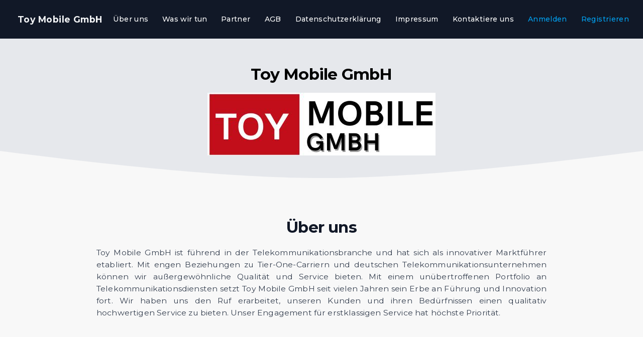

--- FILE ---
content_type: text/html
request_url: http://www.toypins.de/
body_size: 5538
content:
<!DOCTYPE html><html lang=en><head><meta charset=utf-8><meta name=google content=notranslate><meta http-equiv=X-UA-Compatible content="IE=edge"><meta name=viewport content="width=device-width,initial-scale=1"><meta http-equiv=Cache-Control content="no-cache, no-store, must-revalidate"><meta http-equiv=Pragma content=no-cache><meta http-equiv=Expires content=0><link rel=icon href=/favicon.ico><link rel=stylesheet type=text/css href=/loader.css><title>Application</title><link rel=stylesheet href=https://stackpath.bootstrapcdn.com/font-awesome/4.7.0/css/font-awesome.min.css integrity=sha384-wvfXpqpZZVQGK6TAh5PVlGOfQNHSoD2xbE+QkPxCAFlNEevoEH3Sl0sibVcOQVnN crossorigin=anonymous><link href=/css/chunk-0224570d.928080bb.css rel=prefetch><link href=/css/chunk-059e8c28.e90d64f6.css rel=prefetch><link href=/css/chunk-0c36d0d7.e96feca2.css rel=prefetch><link href=/css/chunk-0f2beed0.45e08713.css rel=prefetch><link href=/css/chunk-0fb7307c.e69c25e2.css rel=prefetch><link href=/css/chunk-10f6ba01.e1fce7cf.css rel=prefetch><link href=/css/chunk-11d3e568.62efd041.css rel=prefetch><link href=/css/chunk-123fd602.9882213b.css rel=prefetch><link href=/css/chunk-1357aed2.b136f576.css rel=prefetch><link href=/css/chunk-13ccf43d.8f79e82d.css rel=prefetch><link href=/css/chunk-1455d112.be83a505.css rel=prefetch><link href=/css/chunk-16837a16.633f70cf.css rel=prefetch><link href=/css/chunk-16ae5b45.a273101d.css rel=prefetch><link href=/css/chunk-1b81a3ef.8f4823a9.css rel=prefetch><link href=/css/chunk-1da216f2.da6f9dae.css rel=prefetch><link href=/css/chunk-1e802fc2.fcd40a84.css rel=prefetch><link href=/css/chunk-2006f4a8.838f8d1e.css rel=prefetch><link href=/css/chunk-204ac68a.5691e4d3.css rel=prefetch><link href=/css/chunk-23a95d65.d1c429cd.css rel=prefetch><link href=/css/chunk-258e50d3.ef067dda.css rel=prefetch><link href=/css/chunk-2593cf90.35a11d47.css rel=prefetch><link href=/css/chunk-27b023c3.abec771b.css rel=prefetch><link href=/css/chunk-2856415a.ed3fd0dc.css rel=prefetch><link href=/css/chunk-287fcda5.f795847e.css rel=prefetch><link href=/css/chunk-28fcc0ee.26c6eaef.css rel=prefetch><link href=/css/chunk-2b41b638.ae76db90.css rel=prefetch><link href=/css/chunk-2ba09a72.f1b6164f.css rel=prefetch><link href=/css/chunk-2cb21b33.de027fe6.css rel=prefetch><link href=/css/chunk-2e14d383.ca82d2ae.css rel=prefetch><link href=/css/chunk-2f47cccc.ca82d2ae.css rel=prefetch><link href=/css/chunk-30c09b7c.d2a98c1c.css rel=prefetch><link href=/css/chunk-317ba9f9.363a8fe3.css rel=prefetch><link href=/css/chunk-31ee596c.e69e772c.css rel=prefetch><link href=/css/chunk-3394c28e.965b4297.css rel=prefetch><link href=/css/chunk-33a0d8f2.76ff46d7.css rel=prefetch><link href=/css/chunk-35097345.a273101d.css rel=prefetch><link href=/css/chunk-381cb1f4.426a71e2.css rel=prefetch><link href=/css/chunk-39e7a77e.45cc14d1.css rel=prefetch><link href=/css/chunk-3cef9417.ae762637.css rel=prefetch><link href=/css/chunk-3fd015ca.04db45cc.css rel=prefetch><link href=/css/chunk-409019a0.c6723d54.css rel=prefetch><link href=/css/chunk-4099e960.81c0c85c.css rel=prefetch><link href=/css/chunk-42316934.a9c235ac.css rel=prefetch><link href=/css/chunk-42b2d6a6.62a47628.css rel=prefetch><link href=/css/chunk-42d3142e.a6315ed1.css rel=prefetch><link href=/css/chunk-43d43a54.f1f0caf3.css rel=prefetch><link href=/css/chunk-457d3604.4ce577b3.css rel=prefetch><link href=/css/chunk-45fe0ed7.6385c2cf.css rel=prefetch><link href=/css/chunk-47b4783e.965b4297.css rel=prefetch><link href=/css/chunk-485266af.dfbacce0.css rel=prefetch><link href=/css/chunk-48eeec3f.bb9c3cd5.css rel=prefetch><link href=/css/chunk-4af41fab.e96feca2.css rel=prefetch><link href=/css/chunk-4b3aa42b.372b6220.css rel=prefetch><link href=/css/chunk-4b50718d.0e12d02e.css rel=prefetch><link href=/css/chunk-4c28a1d5.7bce66d7.css rel=prefetch><link href=/css/chunk-4d156801.45bf7288.css rel=prefetch><link href=/css/chunk-4dca7475.0cb59ba4.css rel=prefetch><link href=/css/chunk-4fb299af.fb16a835.css rel=prefetch><link href=/css/chunk-4fdaf50c.b84f51f3.css rel=prefetch><link href=/css/chunk-5111c3be.3762f45d.css rel=prefetch><link href=/css/chunk-51c12d48.81e0ae1b.css rel=prefetch><link href=/css/chunk-5228fcaa.e96feca2.css rel=prefetch><link href=/css/chunk-53dfa2de.d3753cdf.css rel=prefetch><link href=/css/chunk-543c5581.b2554eab.css rel=prefetch><link href=/css/chunk-54f4a7eb.d5185c70.css rel=prefetch><link href=/css/chunk-5693c21e.be83a505.css rel=prefetch><link href=/css/chunk-584a4ff5.6466bf97.css rel=prefetch><link href=/css/chunk-58cac60b.9c333384.css rel=prefetch><link href=/css/chunk-5a3bb358.26c6eaef.css rel=prefetch><link href=/css/chunk-5a3e0d3f.ce8fc8b6.css rel=prefetch><link href=/css/chunk-5a44cdb2.abec771b.css rel=prefetch><link href=/css/chunk-5a5d0c40.126e336d.css rel=prefetch><link href=/css/chunk-5b26633b.fa4cb3fd.css rel=prefetch><link href=/css/chunk-5c353bf4.0d34b1ef.css rel=prefetch><link href=/css/chunk-5dafe486.ac5e8d5a.css rel=prefetch><link href=/css/chunk-5f077c7e.56dce60b.css rel=prefetch><link href=/css/chunk-5f7a1b56.38f4d4a2.css rel=prefetch><link href=/css/chunk-6094c28d.059d7c31.css rel=prefetch><link href=/css/chunk-61004be6.b3215ea4.css rel=prefetch><link href=/css/chunk-625cd19d.1b3302b0.css rel=prefetch><link href=/css/chunk-6849c61e.26c6eaef.css rel=prefetch><link href=/css/chunk-698fdda4.b7c76cbd.css rel=prefetch><link href=/css/chunk-6a7332c2.ef067dda.css rel=prefetch><link href=/css/chunk-6c7c3587.7960608c.css rel=prefetch><link href=/css/chunk-6cbf6e14.26c6eaef.css rel=prefetch><link href=/css/chunk-6ce2c316.9508a8d2.css rel=prefetch><link href=/css/chunk-6d071993.ef067dda.css rel=prefetch><link href=/css/chunk-6d3ea5f2.0d451b44.css rel=prefetch><link href=/css/chunk-6d5daa8a.aa78fde2.css rel=prefetch><link href=/css/chunk-6d6c5ce8.217e1296.css rel=prefetch><link href=/css/chunk-6d97227d.47c0baf4.css rel=prefetch><link href=/css/chunk-6e3f8774.ae762637.css rel=prefetch><link href=/css/chunk-7013ace8.6ddeab3d.css rel=prefetch><link href=/css/chunk-70e44b17.ae7cfa94.css rel=prefetch><link href=/css/chunk-754ec65e.e44663eb.css rel=prefetch><link href=/css/chunk-78a2092e.34d3c1f9.css rel=prefetch><link href=/css/chunk-796cdb05.e96feca2.css rel=prefetch><link href=/css/chunk-7a42bb7e.912586de.css rel=prefetch><link href=/css/chunk-7aa6eb04.8c1028d4.css rel=prefetch><link href=/css/chunk-7ac8cb52.059d7c31.css rel=prefetch><link href=/css/chunk-7d57ef42.45cc14d1.css rel=prefetch><link href=/css/chunk-80baafd2.d3753cdf.css rel=prefetch><link href=/css/chunk-816b45fa.5ac94c78.css rel=prefetch><link href=/css/chunk-86de3306.cd089d8b.css rel=prefetch><link href=/css/chunk-87cac270.5633f57a.css rel=prefetch><link href=/css/chunk-88cb6e5e.79e7d3b5.css rel=prefetch><link href=/css/chunk-8e5b0040.d3753cdf.css rel=prefetch><link href=/css/chunk-90cb09f4.0e433876.css rel=prefetch><link href=/css/chunk-90edded8.0d34b1ef.css rel=prefetch><link href=/css/chunk-919fe488.807e9b8c.css rel=prefetch><link href=/css/chunk-9518e32c.d3753cdf.css rel=prefetch><link href=/css/chunk-9556d618.e4acbb3a.css rel=prefetch><link href=/css/chunk-95ad7b54.8c1028d4.css rel=prefetch><link href=/css/chunk-964921ce.763cd8a2.css rel=prefetch><link href=/css/chunk-9e25fbf4.dfbacce0.css rel=prefetch><link href=/css/chunk-a1c7bcec.867649d0.css rel=prefetch><link href=/css/chunk-a47d2fac.d8a20363.css rel=prefetch><link href=/css/chunk-a6d27c66.7c17b969.css rel=prefetch><link href=/css/chunk-a75a0dd0.e90d64f6.css rel=prefetch><link href=/css/chunk-afd8faea.483f325f.css rel=prefetch><link href=/css/chunk-b438db52.de159af0.css rel=prefetch><link href=/css/chunk-b66eaeb4.b366b151.css rel=prefetch><link href=/css/chunk-ba26afd0.d3753cdf.css rel=prefetch><link href=/css/chunk-c0681ed8.ee737c65.css rel=prefetch><link href=/css/chunk-c14b16fe.62a47628.css rel=prefetch><link href=/css/chunk-c50a058c.ac3d342c.css rel=prefetch><link href=/css/chunk-c9b57bce.d3753cdf.css rel=prefetch><link href=/css/chunk-d1e286ec.fbd3efba.css rel=prefetch><link href=/css/chunk-dbd97d8a.afd998f3.css rel=prefetch><link href=/css/chunk-e363021e.f65584d0.css rel=prefetch><link href=/css/chunk-e3b70bf8.45cc14d1.css rel=prefetch><link href=/css/chunk-e3f4e3ca.e02774ab.css rel=prefetch><link href=/css/chunk-e872ff32.de159af0.css rel=prefetch><link href=/css/chunk-eae6daac.d1ae671c.css rel=prefetch><link href=/css/chunk-f0025d40.8109045c.css rel=prefetch><link href=/css/chunk-f34a66ba.0d34b1ef.css rel=prefetch><link href=/css/chunk-f4ca6ae4.0145eba2.css rel=prefetch><link href=/css/chunk-f74a4b58.bb9c3cd5.css rel=prefetch><link href=/js/chunk-0224570d.a354a048af931844301b.js rel=prefetch><link href=/js/chunk-059e8c28.588d10fdadd83955a6d3.js rel=prefetch><link href=/js/chunk-0c36d0d7.b8af74c393a70fbd0c32.js rel=prefetch><link href=/js/chunk-0f2beed0.9f14c39a8f1d01da6608.js rel=prefetch><link href=/js/chunk-0fb7307c.d84f34bfcc7ebf8b2170.js rel=prefetch><link href=/js/chunk-10f6ba01.8e2592f4dd1c16341a6b.js rel=prefetch><link href=/js/chunk-11d3e568.75d96abc6a65dd1a24d6.js rel=prefetch><link href=/js/chunk-123fd602.4f493b77aeee23779b3d.js rel=prefetch><link href=/js/chunk-1357aed2.25e867cc311d41e1b876.js rel=prefetch><link href=/js/chunk-13ccf43d.9b49a1c19b313c618592.js rel=prefetch><link href=/js/chunk-1455d112.1f4e2f1895196cdcd2e4.js rel=prefetch><link href=/js/chunk-16837a16.753bb76ab8d1fc107f4f.js rel=prefetch><link href=/js/chunk-16ae5b45.5eb0253a9c7ff0735764.js rel=prefetch><link href=/js/chunk-17bbd880.fd519eb14376a30f1ba7.js rel=prefetch><link href=/js/chunk-1b81a3ef.d88e6558dfd76dabc437.js rel=prefetch><link href=/js/chunk-1da216f2.61eb0909b7fd47cf8440.js rel=prefetch><link href=/js/chunk-1e802fc2.378bdc4335e779605a19.js rel=prefetch><link href=/js/chunk-2006f4a8.53d6aed1ca694974453b.js rel=prefetch><link href=/js/chunk-204ac68a.a8c7c241812015b3cee4.js rel=prefetch><link href=/js/chunk-23a95d65.487d3deb134366b3310c.js rel=prefetch><link href=/js/chunk-258e50d3.fac8bb3da10e5fc33b24.js rel=prefetch><link href=/js/chunk-2593cf90.14dee3cc045bcb3a6946.js rel=prefetch><link href=/js/chunk-27b023c3.c9dd432bc78761479979.js rel=prefetch><link href=/js/chunk-2856415a.82059a06134bb67bf178.js rel=prefetch><link href=/js/chunk-287fcda5.a21740ee84fe3a291e76.js rel=prefetch><link href=/js/chunk-28fcc0ee.c3225f5c74299a62980f.js rel=prefetch><link href=/js/chunk-2b41b638.f1372b9bd77e9fcfb0b8.js rel=prefetch><link href=/js/chunk-2ba09a72.3561b5075fa143587c69.js rel=prefetch><link href=/js/chunk-2cb21b33.43f77b8f9a74b4932c1b.js rel=prefetch><link href=/js/chunk-2d0b689a.e7889bb88dddfc728120.js rel=prefetch><link href=/js/chunk-2d0bae7e.0bf0d4c06b4d89bbf60d.js rel=prefetch><link href=/js/chunk-2d0ddbd3.1afa734252938eb4a610.js rel=prefetch><link href=/js/chunk-2d21a055.1b1b104971f0f2781529.js rel=prefetch><link href=/js/chunk-2d21a718.592fca112f010ebe07dd.js rel=prefetch><link href=/js/chunk-2d21da71.28544b4bbe39d01a95b5.js rel=prefetch><link href=/js/chunk-2d21de4e.bbfbd30cc9b58276f09f.js rel=prefetch><link href=/js/chunk-2d221a09.a2f58db66a57a09aaf06.js rel=prefetch><link href=/js/chunk-2d237151.af52b6880336468e80b4.js rel=prefetch><link href=/js/chunk-2e14d383.4fd1d46f6fa5f2a6a504.js rel=prefetch><link href=/js/chunk-2f47cccc.59493905db416df36e0a.js rel=prefetch><link href=/js/chunk-30c09b7c.91966359f366a860e9b7.js rel=prefetch><link href=/js/chunk-317ba9f9.011feb69d681a08f3b2b.js rel=prefetch><link href=/js/chunk-31ee596c.fbba5ce446453c8cfbd4.js rel=prefetch><link href=/js/chunk-3394c28e.126a2f8f0873928a3440.js rel=prefetch><link href=/js/chunk-33a0d8f2.2b0cdf211228cbfb9d46.js rel=prefetch><link href=/js/chunk-35097345.1479222f9ad181714bd4.js rel=prefetch><link href=/js/chunk-381cb1f4.65b9eac69508b1bd1462.js rel=prefetch><link href=/js/chunk-39e7a77e.8ebb6bc0a2ff0455db9b.js rel=prefetch><link href=/js/chunk-3cef9417.8c966a2dcc98b158ff4a.js rel=prefetch><link href=/js/chunk-3fd015ca.1cbb26ac896e27779d48.js rel=prefetch><link href=/js/chunk-409019a0.f6e0c883675e8c9c2023.js rel=prefetch><link href=/js/chunk-4099e960.a56e49e7b5f8e3abad5f.js rel=prefetch><link href=/js/chunk-42316934.d132b9eafa31981f12b0.js rel=prefetch><link href=/js/chunk-42b2d6a6.67aabe046e3422ea3e81.js rel=prefetch><link href=/js/chunk-42d3142e.77af4a11664d528c7174.js rel=prefetch><link href=/js/chunk-43d43a54.7ab2cad3f4952a71df76.js rel=prefetch><link href=/js/chunk-44838eda.4c2c861b35ee85dfa265.js rel=prefetch><link href=/js/chunk-44cdc844.5b28eaf50dc57696184a.js rel=prefetch><link href=/js/chunk-457d3604.e6c8cfdc851eaf5bb198.js rel=prefetch><link href=/js/chunk-45fe0ed7.791facebc9e8f6ba8b0f.js rel=prefetch><link href=/js/chunk-4733e96e.e47bc48c3641f406cc44.js rel=prefetch><link href=/js/chunk-47b4783e.eb17a2401038c91eae99.js rel=prefetch><link href=/js/chunk-485266af.bd4cb7eee3fb4905781b.js rel=prefetch><link href=/js/chunk-48eeec3f.402a866cec2b06726a48.js rel=prefetch><link href=/js/chunk-498c3412.020e1b23ef35ba2f65d2.js rel=prefetch><link href=/js/chunk-4af41fab.dbf45d8b41565fbcc521.js rel=prefetch><link href=/js/chunk-4b3aa42b.0b7f6676b883e69acf46.js rel=prefetch><link href=/js/chunk-4b50718d.ab8fe34c6c8f8a58d743.js rel=prefetch><link href=/js/chunk-4c28a1d5.0776ac4a7fff7b3959e0.js rel=prefetch><link href=/js/chunk-4d156801.12faa4f1e53d82cf6202.js rel=prefetch><link href=/js/chunk-4dca7475.bfd0ffbc785d760f5b3e.js rel=prefetch><link href=/js/chunk-4fb299af.c4f95b65a19b135dd648.js rel=prefetch><link href=/js/chunk-4fdaf50c.b6980c2d7c974a655628.js rel=prefetch><link href=/js/chunk-5111c3be.4f40053e54e68d55a978.js rel=prefetch><link href=/js/chunk-51c12d48.67b5793436863888f0ae.js rel=prefetch><link href=/js/chunk-5228fcaa.c103bd701864655976fd.js rel=prefetch><link href=/js/chunk-53dfa2de.68006b2cacca3553cb4c.js rel=prefetch><link href=/js/chunk-543c5581.94afcecbca8494e1fb1d.js rel=prefetch><link href=/js/chunk-54f4a7eb.5ee6d2bca4a7f23df5c2.js rel=prefetch><link href=/js/chunk-5693c21e.31a788298e4d17683141.js rel=prefetch><link href=/js/chunk-584a4ff5.e63d6f49f00c5b81a54f.js rel=prefetch><link href=/js/chunk-58cac60b.c0bfa42d8fd89826d098.js rel=prefetch><link href=/js/chunk-59c47205.70b2ec8c6195a415dccd.js rel=prefetch><link href=/js/chunk-5a3bb358.1661081d9e6792955420.js rel=prefetch><link href=/js/chunk-5a3e0d3f.0f38057f9b0b2ff85bbb.js rel=prefetch><link href=/js/chunk-5a44cdb2.ebc15775bbc86795e293.js rel=prefetch><link href=/js/chunk-5a5d0c40.011927d61ce1cde7e3dc.js rel=prefetch><link href=/js/chunk-5b26633b.a28780163f4b880f1e18.js rel=prefetch><link href=/js/chunk-5c353bf4.2b2e3b0a62221b189140.js rel=prefetch><link href=/js/chunk-5dafe486.583b42600d8af9853da1.js rel=prefetch><link href=/js/chunk-5f077c7e.54501b4eb795124d4747.js rel=prefetch><link href=/js/chunk-5f7a1b56.24520a52664bc0c03d7d.js rel=prefetch><link href=/js/chunk-6094c28d.7ac6c968de47a4ba8859.js rel=prefetch><link href=/js/chunk-61004be6.d16f5c1ef178946fb358.js rel=prefetch><link href=/js/chunk-625cd19d.865e053b7601c49dcb4f.js rel=prefetch><link href=/js/chunk-6849c61e.fdedb457801956628042.js rel=prefetch><link href=/js/chunk-698fdda4.fc2eebe440a1106beccd.js rel=prefetch><link href=/js/chunk-6a7332c2.9128e0e13aed87dd01a4.js rel=prefetch><link href=/js/chunk-6c7c3587.23b0498741e5874b91b5.js rel=prefetch><link href=/js/chunk-6cbf6e14.7c77e6601d0107bb9f8b.js rel=prefetch><link href=/js/chunk-6ce2c316.bbc0b2bf6f0f3bb948e8.js rel=prefetch><link href=/js/chunk-6d071993.0703ca805bf270fb5035.js rel=prefetch><link href=/js/chunk-6d3ea5f2.d51135e5c83f964a083c.js rel=prefetch><link href=/js/chunk-6d5daa8a.8f308f06aa40de5829c8.js rel=prefetch><link href=/js/chunk-6d6c5ce8.f5536493a4cdf8fd5ef2.js rel=prefetch><link href=/js/chunk-6d97227d.34aed4c266cc42eb1f3e.js rel=prefetch><link href=/js/chunk-6e3f8774.493a1a6f80adddd76908.js rel=prefetch><link href=/js/chunk-7013ace8.00be4f29fd891f038e31.js rel=prefetch><link href=/js/chunk-70e44b17.a4daa1b4e34c44304522.js rel=prefetch><link href=/js/chunk-73ad15ce.6741f7a405deafe2a01c.js rel=prefetch><link href=/js/chunk-754ec65e.5d340b4de075b8aafe4d.js rel=prefetch><link href=/js/chunk-78a2092e.5d7be7f74b664d55c3ff.js rel=prefetch><link href=/js/chunk-796cdb05.9e5d60c185d4661f6eca.js rel=prefetch><link href=/js/chunk-7a1395ca.155136dbf184c06de446.js rel=prefetch><link href=/js/chunk-7a42bb7e.540aea7f0e5b314f5086.js rel=prefetch><link href=/js/chunk-7aa6eb04.5557feaf7510a42f4cf5.js rel=prefetch><link href=/js/chunk-7ac8cb52.57076b62cff418732619.js rel=prefetch><link href=/js/chunk-7d57ef42.6e9ed43472c1a1b56d3c.js rel=prefetch><link href=/js/chunk-80baafd2.360fef7c5aae9785670d.js rel=prefetch><link href=/js/chunk-816b45fa.5f75715889ca2dc6caee.js rel=prefetch><link href=/js/chunk-86de3306.09df88a6ed4ffc1abdae.js rel=prefetch><link href=/js/chunk-87cac270.99b22bb78945fcff1811.js rel=prefetch><link href=/js/chunk-88cb6e5e.46d741a7f3b88f5f136d.js rel=prefetch><link href=/js/chunk-8e5b0040.65e551be3dd8c925c822.js rel=prefetch><link href=/js/chunk-90cb09f4.dab3c91db3a2d195f11b.js rel=prefetch><link href=/js/chunk-90edded8.75c10a0789908ec3fab4.js rel=prefetch><link href=/js/chunk-919fe488.6a2191934156be851f83.js rel=prefetch><link href=/js/chunk-9518e32c.d028dc00a361fedbe87e.js rel=prefetch><link href=/js/chunk-9556d618.d64ede093b4274b14e13.js rel=prefetch><link href=/js/chunk-95ad7b54.5cdc082dc9d6ca290e07.js rel=prefetch><link href=/js/chunk-964921ce.95be00f2e979988fc709.js rel=prefetch><link href=/js/chunk-9e25fbf4.fdff4b1725d07eea410f.js rel=prefetch><link href=/js/chunk-a1c7bcec.52230dcce7254ddfa384.js rel=prefetch><link href=/js/chunk-a47d2fac.8e883b6521c3369c91e3.js rel=prefetch><link href=/js/chunk-a6d27c66.7f010336bce44f0d2cd6.js rel=prefetch><link href=/js/chunk-a75a0dd0.b06439aa705c3232da5e.js rel=prefetch><link href=/js/chunk-afd8faea.28c87a6eb0405adf9355.js rel=prefetch><link href=/js/chunk-b438db52.c7fb3d0af3ad8f060b6a.js rel=prefetch><link href=/js/chunk-b66eaeb4.74cd71303206697d80c9.js rel=prefetch><link href=/js/chunk-ba26afd0.0ca1beb42c2f52ed3989.js rel=prefetch><link href=/js/chunk-c0681ed8.afbf6aadc471d6cd5be7.js rel=prefetch><link href=/js/chunk-c14b16fe.0a6dfdfc6245d2c950f9.js rel=prefetch><link href=/js/chunk-c50a058c.b83bc60e3431b59d189e.js rel=prefetch><link href=/js/chunk-c9b57bce.c03af051dd9b489b7471.js rel=prefetch><link href=/js/chunk-d1e286ec.8924341fb77d66d8f000.js rel=prefetch><link href=/js/chunk-d81aaf22.672a6fbe0940e7ae57ca.js rel=prefetch><link href=/js/chunk-dbd97d8a.d3d3abd14c738d68068c.js rel=prefetch><link href=/js/chunk-e363021e.1be3d00de2aea4bbcfad.js rel=prefetch><link href=/js/chunk-e3b70bf8.81b57bc2b7c298e58069.js rel=prefetch><link href=/js/chunk-e3f4e3ca.86a0489c845c0865d524.js rel=prefetch><link href=/js/chunk-e5267ff6.92897d79aeff941ddcfd.js rel=prefetch><link href=/js/chunk-e872ff32.6afd77fc31f3082e5888.js rel=prefetch><link href=/js/chunk-eae6daac.f7996383a527669ca510.js rel=prefetch><link href=/js/chunk-f0025d40.f9ff194f6e2a43862e9c.js rel=prefetch><link href=/js/chunk-f34a66ba.ef3a945dc08ecff807aa.js rel=prefetch><link href=/js/chunk-f4ca6ae4.595b0faec21733672e70.js rel=prefetch><link href=/js/chunk-f74a4b58.9a6055967fce15c91dd9.js rel=prefetch><link href=/css/app.af4eaee7.css rel=preload as=style><link href=/css/chunk-vendors.8b735855.css rel=preload as=style><link href=/js/app.b0fbe96f33c07a27bea0.js rel=preload as=script><link href=/js/chunk-vendors.72e9f3adacfc4b30fddc.js rel=preload as=script><link href=/css/chunk-vendors.8b735855.css rel=stylesheet><link href=/css/app.af4eaee7.css rel=stylesheet></head><body><noscript><strong>We're sorry but PJ TeleSoft Panel doesn't work properly without JavaScript enabled. Please enable it to continue.</strong></noscript><div id=loading-bg><div class=loading-logo><img src=/logo.png alt=Logo></div><div class=loading><div class="effect-1 effects"></div><div class="effect-2 effects"></div><div class="effect-3 effects"></div></div></div><div id=app></div><script>// window.onunload = () => {
      //   // Clear the local storage
      //   window.localStorage.clear()
      // }</script><script src=/js/chunk-vendors.72e9f3adacfc4b30fddc.js></script><script src=/js/app.b0fbe96f33c07a27bea0.js></script><script defer src="https://static.cloudflareinsights.com/beacon.min.js/vcd15cbe7772f49c399c6a5babf22c1241717689176015" integrity="sha512-ZpsOmlRQV6y907TI0dKBHq9Md29nnaEIPlkf84rnaERnq6zvWvPUqr2ft8M1aS28oN72PdrCzSjY4U6VaAw1EQ==" data-cf-beacon='{"version":"2024.11.0","token":"e54787cf120b4ad9ac6862ee229c2f01","r":1,"server_timing":{"name":{"cfCacheStatus":true,"cfEdge":true,"cfExtPri":true,"cfL4":true,"cfOrigin":true,"cfSpeedBrain":true},"location_startswith":null}}' crossorigin="anonymous"></script>
</body></html>

--- FILE ---
content_type: text/css
request_url: http://www.toypins.de/css/app.af4eaee7.css
body_size: 31789
content:
@import url(https://fonts.googleapis.com/css?family=Montserrat:300,400,500,600,700);@import url(https://fonts.googleapis.com/css2?family=Source+Sans+Pro:wght@300;400;600;700;900&display=swap);.w-full-content{width:26rem}.w-icon-content{width:3rem}.w-data-content{width:23rem}[dir=ltr] .right-content{right:-21.5rem}[dir=rtl] .right-content{left:-21.5rem}#hover-support{z-index:100000}#hover-support a:hover{color:#fff;font-weight:700}#hover-support .text-custom{font-size:14px!important;line-height:28px}.vx-card{-webkit-box-shadow:0 4px 25px 0 rgba(31,31,31,.0784313725490196)!important}[dir] .vx-card{box-shadow:0 4px 25px 0 rgba(31,31,31,.0784313725490196)!important}.vs-con-table .vs-table--thead th .vs-table-text{-webkit-box-pack:center!important;-ms-flex-pack:center!important;justify-content:center!important;place-content:center}.vs-con-table .vs-table tr{place-content:center}[dir] .vs-con-table .vs-table tr{text-align:center}td.td.vs-table--td.whitespace-no-wrap.vx-row{place-content:center}.custom-table .product-image,.custom-table .supplier-image{max-height:40px;-o-object-fit:cover;object-fit:cover}@media(max-width:689px){.custom-table .vs-con-table .vs-table--search{max-width:unset;width:100%}[dir=ltr] .custom-table .vs-con-table .vs-table--search{margin-left:0}[dir=rtl] .custom-table .vs-con-table .vs-table--search{margin-right:0}.custom-table .vs-con-table .vs-table--search .vs-table--search-input{width:100%}}@media(max-width:461px){.custom-table .vs-con-table .items-per-page-handler{display:none}}@media(max-width:341px){.custom-table .vs-con-table .customer-list-btn-container,.custom-table .vs-con-table .customer-list-btn-container .btn-add-new,.custom-table .vs-con-table .customer-list-btn-container .dd-actions{width:100%}[dir=ltr] .custom-table .vs-con-table .customer-list-btn-container .btn-add-new,[dir=ltr] .custom-table .vs-con-table .customer-list-btn-container .dd-actions{margin-right:0!important}[dir=rtl] .custom-table .vs-con-table .customer-list-btn-container .btn-add-new,[dir=rtl] .custom-table .vs-con-table .customer-list-btn-container .dd-actions{margin-left:0!important}}.custom-table .vs-con-table .supplier-name{max-width:23rem}.custom-table .vs-con-table .vs-table--header{display:-webkit-box;display:-ms-flexbox;display:flex;-ms-flex-wrap:wrap;flex-wrap:wrap}[dir=ltr] .custom-table .vs-con-table .vs-table--header,[dir=rtl] .custom-table .vs-con-table .vs-table--header{margin-left:1.5rem;margin-right:1.5rem}.custom-table .vs-con-table .vs-table--header>span{display:-webkit-box;display:-ms-flexbox;display:flex;-webkit-box-flex:1;-ms-flex-positive:1;flex-grow:1}[dir] .custom-table .vs-con-table .vs-table--header .vs-table--search{padding-top:0}.custom-table .vs-con-table .vs-table--header .vs-table--search .vs-table--search-input{font-size:1rem}[dir] .custom-table .vs-con-table .vs-table--header .vs-table--search .vs-table--search-input{padding:.9rem 2.5rem}[dir=ltr] .custom-table .vs-con-table .vs-table--header .vs-table--search .vs-table--search-input+i{left:1rem}[dir=rtl] .custom-table .vs-con-table .vs-table--header .vs-table--search .vs-table--search-input+i{right:1rem}[dir=ltr] .custom-table .vs-con-table .vs-table--header .vs-table--search .vs-table--search-input:focus+i{left:1rem}[dir=rtl] .custom-table .vs-con-table .vs-table--header .vs-table--search .vs-table--search-input:focus+i{right:1rem}.custom-table .vs-con-table .vs-table{border-collapse:separate;border-spacing:0 1.3rem}[dir] .custom-table .vs-con-table .vs-table{padding:0 1rem}.custom-table .vs-con-table .vs-table tr{-webkit-box-shadow:0 4px 20px 0 rgba(0,0,0,.05)}[dir] .custom-table .vs-con-table .vs-table tr{box-shadow:0 4px 20px 0 rgba(0,0,0,.05)}[dir] .custom-table .vs-con-table .vs-table tr td{padding:20px}[dir=ltr] .custom-table .vs-con-table .vs-table tr td:first-child{border-top-left-radius:.5rem;border-bottom-left-radius:.5rem}[dir=ltr] .custom-table .vs-con-table .vs-table tr td:last-child,[dir=rtl] .custom-table .vs-con-table .vs-table tr td:first-child{border-top-right-radius:.5rem;border-bottom-right-radius:.5rem}[dir=rtl] .custom-table .vs-con-table .vs-table tr td:last-child{border-top-left-radius:.5rem;border-bottom-left-radius:.5rem}[dir] .custom-table .vs-con-table .vs-table tr td.td-check{padding:20px!important}[dir] .custom-table .vs-con-table .vs-table--thead th{padding-top:0;padding-bottom:0}.custom-table .vs-con-table .vs-table--thead th .vs-table-text{text-transform:uppercase;font-weight:600}[dir] .custom-table .vs-con-table .vs-table--thead th.td-check{padding:0 15px!important}.custom-table .vs-con-table .vs-table--thead tr{-webkit-box-shadow:none}[dir] .custom-table .vs-con-table .vs-table--thead tr{background:none;box-shadow:none}.custom-table .vs-con-table .vs-table--pagination{-webkit-box-pack:center;-ms-flex-pack:center;justify-content:center}.status-image>svg{width:100px;height:100px}[dir] .status-card>h4{margin-top:24px}.origin{width:100px;height:100px;position:relative}[dir=ltr] .origin{-webkit-animation:spin-ltr 6s cubic-bezier(.8,0,.2,1) infinite;animation:spin-ltr 6s cubic-bezier(.8,0,.2,1) infinite}[dir=rtl] .origin{-webkit-animation:spin-rtl 6s cubic-bezier(.8,0,.2,1) infinite;animation:spin-rtl 6s cubic-bezier(.8,0,.2,1) infinite}.origin>svg{width:100px;height:100px}@media print{.no-print,.no-print *{display:none!important}[dir] .router-content{margin-top:0!important}}.vx-card{width:100%;display:block;-webkit-box-shadow:0 4px 25px 0 rgba(0,0,0,.1);position:relative;transition:all .3s ease-in-out}[dir] .vx-card{background:#fff;border-radius:.5rem;box-shadow:0 4px 25px 0 rgba(0,0,0,.1);-webkit-transition:all .3s ease-in-out}.vx-card.no-shadow{-webkit-box-shadow:none}[dir] .vx-card.no-shadow{box-shadow:none}[dir] .vx-card.card-border{border:1px solid #e4e4e4}.vx-card .vx-card__header{display:-webkit-box;display:-ms-flexbox;display:flex;-webkit-box-align:center;-ms-flex-align:center;align-items:center;-ms-flex-wrap:wrap;flex-wrap:wrap;-webkit-box-pack:justify;-ms-flex-pack:justify;justify-content:space-between}[dir] .vx-card .vx-card__header{padding:1.5rem 1.5rem 0}[dir] .vx-card .vx-card__header .vx-card__title h4+h6{margin-top:.3rem}.vx-card .vx-card__header .vx-card__title h6{font-weight:400}.vx-card .vx-card__header .vx-card__actions .vx-card__action-buttons{display:-webkit-box;display:-ms-flexbox;display:flex}[dir=ltr] .vx-card .vx-card__header .vx-card__actions .vx-card__action-buttons .feather-icon{margin-left:.5rem}[dir=rtl] .vx-card .vx-card__header .vx-card__actions .vx-card__action-buttons .feather-icon{margin-right:.5rem}.vx-card .vx-card__header .vx-card__actions svg{transition:all .25s ease-out;height:1rem;width:1rem}[dir] .vx-card .vx-card__header .vx-card__actions svg{-webkit-transition:all .25s ease-out;cursor:pointer}[dir=ltr] .vx-card .vx-card__header .vx-card__actions .rotate180>svg{-webkit-transform:rotate(180deg)!important;transform:rotate(180deg)!important}[dir=rtl] .vx-card .vx-card__header .vx-card__actions .rotate180>svg{-webkit-transform:rotate(-180deg)!important;transform:rotate(-180deg)!important}[dir=ltr] .vx-card img.card-img-top,[dir=rtl] .vx-card img.card-img-top{border-top-left-radius:.5rem;border-top-right-radius:.5rem}.vx-card .vx-card__collapsible-content{transition:all .3s ease-in-out}[dir] .vx-card .vx-card__collapsible-content{-webkit-transition:all .3s ease-in-out}.vx-card .vx-card__collapsible-content.vs-con-loading__container{overflow:unset}.vx-card .vx-card__collapsible-content.collapsed{opacity:0;-webkit-transform:scale(.99)}[dir] .vx-card .vx-card__collapsible-content.collapsed{transform:scale(.99)}.vx-card .vx-card__collapsible-content .card-overlay{position:absolute;top:0;bottom:0}[dir] .vx-card .vx-card__collapsible-content .card-overlay{padding:1.25rem}[dir=ltr] .vx-card .vx-card__collapsible-content .card-overlay,[dir=rtl] .vx-card .vx-card__collapsible-content .card-overlay{right:0;left:0}.vx-card .vx-card__collapsible-content .card-overlay>*{position:relative;z-index:1}.vx-card .vx-card__collapsible-content .card-overlay:after{position:absolute;content:"";top:0;height:100%;width:100%;z-index:0}[dir] .vx-card .vx-card__collapsible-content .card-overlay:after{margin:auto;background:rgba(0,0,0,.6)}[dir=ltr] .vx-card .vx-card__collapsible-content .card-overlay:after,[dir=rtl] .vx-card .vx-card__collapsible-content .card-overlay:after{left:0;right:0}[dir] .vx-card .vx-card__collapsible-content .vx-card__body{padding:1.5rem}[dir] .vx-card .vx-card__collapsible-content .vx-card__body img+.vx-card__title>h4{margin-top:1.5rem}.vx-card .vx-card__collapsible-content img{display:block}.vx-card .vx-card__code-container{overflow:hidden;transition:opacity .15s,max-height .3s ease-out,-webkit-transform .35s;transition:transform .35s,opacity .15s,max-height .3s ease-out;transition:transform .35s,opacity .15s,max-height .3s ease-out,-webkit-transform .35s}[dir] .vx-card .vx-card__code-container{-webkit-transition:opacity .15s,max-height .3s ease-out,-webkit-transform .35s}.vx-card .vx-card__code-container.collapsed{opacity:0;-webkit-transform:translateY(100%)}[dir] .vx-card .vx-card__code-container.collapsed{transform:translateY(100%)}[dir] .vx-card .vx-card__code-container .code-content{margin:1.5rem}.vx-card .vx-card__code-container .code-content pre[class^=language-]{max-height:350px}[dir] .vx-card .vx-card__code-container .code-content pre[class^=language-]{border-radius:.5rem;margin-bottom:0}[dir] .vx-card .vx-card__footer{padding:0 1.5rem 1.5rem}.list .list__item{display:-webkit-box;display:-ms-flexbox;display:flex;-webkit-box-align:start;-ms-flex-align:start;align-items:flex-start}[dir] .list .list__item{padding:.4rem}.feather-icon{display:-webkit-inline-box;display:-ms-inline-flexbox;display:inline-flex;-webkit-box-align:center;-ms-flex-align:center;align-items:center}[dir] .vx-input-group .vs-con-textarea{margin-bottom:0}[dir=ltr] .vx-input-group .vx-input-group-prepend{border-top-left-radius:5px;border-bottom-left-radius:5px}[dir=rtl] .vx-input-group .vx-input-group-prepend{border-top-right-radius:5px;border-bottom-right-radius:5px}.vx-input-group .vx-input-group-prepend .prepend-text{display:-webkit-box;display:-ms-flexbox;display:flex;-webkit-box-align:center;-ms-flex-align:center;align-items:center}[dir=ltr] .vx-input-group .vx-input-group-prepend .prepend-text:not(:first-child){border-left:1px solid rgba(0,0,0,.18);border-top-left-radius:0;border-bottom-left-radius:0}[dir=rtl] .vx-input-group .vx-input-group-prepend .prepend-text:not(:first-child){border-right:1px solid rgba(0,0,0,.18);border-top-right-radius:0;border-bottom-right-radius:0}[dir=ltr] .vx-input-group .vx-input-group-prepend .prepend-text:first-child{border-top-right-radius:0;border-bottom-right-radius:0}[dir=rtl] .vx-input-group .vx-input-group-prepend .prepend-text:first-child{border-top-left-radius:0;border-bottom-left-radius:0}[dir=ltr] .vx-input-group .vx-input-group-prepend .prepend-text:not(:last-child){border-top-right-radius:0;border-bottom-right-radius:0}[dir=rtl] .vx-input-group .vx-input-group-prepend .prepend-text:not(:last-child){border-top-left-radius:0;border-bottom-left-radius:0}[dir=ltr] .vx-input-group .vx-input-group-prepend .prepend-text:last-child{border-top-right-radius:0;border-bottom-right-radius:0}[dir=rtl] .vx-input-group .vx-input-group-prepend .prepend-text:last-child{border-top-left-radius:0;border-bottom-left-radius:0}[dir=ltr] .vx-input-group .vx-input-group-prepend .prepend-text.btn-addon .vs-button{border-top-right-radius:0;border-bottom-right-radius:0}[dir=rtl] .vx-input-group .vx-input-group-prepend .prepend-text.btn-addon .vs-button{border-top-left-radius:0;border-bottom-left-radius:0}[dir=ltr] .vx-input-group .vx-input-group-prepend .prepend-text.btn-addon .vs-button:not(:first-child){border-top-left-radius:0;border-bottom-left-radius:0;border-left:none}[dir=rtl] .vx-input-group .vx-input-group-prepend .prepend-text.btn-addon .vs-button:not(:first-child){border-top-right-radius:0;border-bottom-right-radius:0;border-right:none}[dir=ltr] .vx-input-group .vx-input-group-append{border-top-right-radius:5px;border-bottom-right-radius:5px}[dir=rtl] .vx-input-group .vx-input-group-append{border-top-left-radius:5px;border-bottom-left-radius:5px}.vx-input-group .vx-input-group-append .append-text{display:-webkit-box;display:-ms-flexbox;display:flex;-webkit-box-align:center;-ms-flex-align:center;align-items:center}[dir=ltr] .vx-input-group .vx-input-group-append .append-text:not(:first-child){border-left:1px solid rgba(0,0,0,.18)}[dir=rtl] .vx-input-group .vx-input-group-append .append-text:not(:first-child){border-right:1px solid rgba(0,0,0,.18)}[dir=ltr] .vx-input-group .vx-input-group-append .append-text:first-child{border-top-left-radius:0;border-bottom-left-radius:0}[dir=ltr] .vx-input-group .vx-input-group-append .append-text:not(:last-child),[dir=rtl] .vx-input-group .vx-input-group-append .append-text:first-child{border-top-right-radius:0;border-bottom-right-radius:0}[dir=ltr] .vx-input-group .vx-input-group-append .append-text:last-child,[dir=rtl] .vx-input-group .vx-input-group-append .append-text:not(:last-child){border-top-left-radius:0;border-bottom-left-radius:0}[dir=rtl] .vx-input-group .vx-input-group-append .append-text:last-child{border-top-right-radius:0;border-bottom-right-radius:0}[dir=ltr] .vx-input-group .vx-input-group-append .append-text.btn-addon .vs-button{border-top-left-radius:0;border-bottom-left-radius:0}[dir=rtl] .vx-input-group .vx-input-group-append .append-text.btn-addon .vs-button{border-top-right-radius:0;border-bottom-right-radius:0}[dir=ltr] .vx-input-group .vx-input-group-append .append-text.btn-addon .vs-button:not(:last-child){border-top-right-radius:0;border-bottom-right-radius:0;border-right:none}[dir=rtl] .vx-input-group .vx-input-group-append .append-text.btn-addon .vs-button:not(:last-child){border-top-left-radius:0;border-bottom-left-radius:0;border-left:none}.vx-input-group .append-text,.vx-input-group .prepend-text{color:#fff}[dir] .vx-input-group .append-text:not(.btn-addon),[dir] .vx-input-group .prepend-text:not(.btn-addon){border-radius:6px}[dir=ltr] .vx-input-group .append-text:not(.btn-addon),[dir=ltr] .vx-input-group .prepend-text:not(.btn-addon),[dir=rtl] .vx-input-group .append-text:not(.btn-addon),[dir=rtl] .vx-input-group .prepend-text:not(.btn-addon){padding-left:1rem;padding-right:1rem}.vx-input-group .append-text.btn-addon .vs-button,.vx-input-group .prepend-text.btn-addon .vs-button{height:100%}[dir] .vx-input-group .append-text.btn-addon .vs-button,[dir] .vx-input-group .prepend-text.btn-addon .vs-button{padding:0 1.5rem!important}[dir=ltr] .vx-input-group .vx-input-group-default:not(:first-child) .vs-con-textarea,[dir=ltr] .vx-input-group .vx-input-group-default:not(:first-child) input{border-top-left-radius:0;border-bottom-left-radius:0}[dir=rtl] .vx-input-group .vx-input-group-default:not(:first-child) .vs-con-textarea,[dir=rtl] .vx-input-group .vx-input-group-default:not(:first-child) input{border-top-right-radius:0;border-bottom-right-radius:0}.vx-input-group .vx-input-group-default .vs-input{width:100%}[dir=ltr] .vx-input-group .vx-input-group-default:not(:last-child) input{border-top-right-radius:0;border-bottom-right-radius:0}[dir=rtl] .vx-input-group .vx-input-group-default:not(:last-child) input{border-top-left-radius:0;border-bottom-left-radius:0}.vs-table--pagination[data-v-6c9a9214]{width:auto}[dir] .vs-pagination--ul[data-v-cf3cef14]{margin-top:.5rem;padding:5px}li.item-pagination.vs-pagination--li[data-v-cf3cef14]{width:20px;height:20px;font-weight:600}[dir] li.item-pagination.vs-pagination--li[data-v-cf3cef14]{padding:10px}html{font-size:14px;width:100%;letter-spacing:.01rem}body,html{height:100%}body{font-family:Montserrat,Helvetica,Arial,sans-serif;font-weight:400;overflow-x:hidden;max-width:100%;transition:background-color .3s ease}[dir] body{background:#f8f8f8;-webkit-transition:background-color .3s ease}#app{min-height:100%}.vx-logo .vx-logo-text{font-size:22px;font-weight:600}[dir=ltr] .vx-logo .vx-logo-text,[dir=rtl] .vx-logo .vx-logo-text{-webkit-animation:fadein .3s cubic-bezier(.25,.8,.25,1) 0s 1 normal forwards;animation:fadein .3s cubic-bezier(.25,.8,.25,1) 0s 1 normal forwards}.router-view{position:relative}[dir] .router-view{padding:2.2rem}@media(max-width:576px){[dir] .router-view{padding:1.2rem!important}[dir] .footer-sticky .router-view{padding-bottom:5rem!important}}.router-view .content-area__heading h2{color:#636363}.layout--main{height:100%;min-height:100%}#content-overlay{position:fixed;opacity:0;width:100%;height:100%;top:0;bottom:0;transition:opacity .7s;z-index:-1}[dir] #content-overlay{background-color:rgba(0,0,0,.5);cursor:pointer;-webkit-transition:opacity .7s}[dir=ltr] #content-overlay,[dir=rtl] #content-overlay{left:0;right:0}.show-overlay #content-overlay{z-index:41001;opacity:1}.the-footer{display:-webkit-box;display:-ms-flexbox;display:flex;-webkit-box-align:center;-ms-flex-align:center;align-items:center}#content-area{height:100%}[dir=ltr] #content-area{-webkit-transition:margin-left .5s;transition:margin-left .5s}[dir=rtl] #content-area{-webkit-transition:margin-right .5s;transition:margin-right .5s}#content-area .content-wrapper{min-height:calc(var(--vh, 1vh)*100 - 7.2rem)}.navbar-static #content-area .content-wrapper{min-height:calc(var(--vh, 1vh)*100 - 8rem)}[dir=ltr] #content-area.content-area-reduced{margin-left:260px}[dir=rtl] #content-area.content-area-reduced{margin-right:260px}[dir=ltr] #content-area.content-area-lg{margin-left:80px}[dir=rtl] #content-area.content-area-lg{margin-right:80px}[dir=ltr] #content-area.content-area-full{margin-left:0}[dir=rtl] #content-area.content-area-full{margin-right:0}[dir] .navbar-floating .router-content{margin-top:6rem}[dir] div[id$=demo] .vx-card:not(:last-of-type){margin-bottom:2.2rem}.vue-back-to-top{z-index:51000!important}.demo-alignment{display:-webkit-box;display:-ms-flexbox;display:flex;-ms-flex-wrap:wrap;flex-wrap:wrap;-webkit-box-pack:start;-ms-flex-pack:start;justify-content:flex-start;-webkit-box-align:center;-ms-flex-align:center;align-items:center}[dir] .demo-alignment>*{margin-top:1.5rem}[dir=ltr] .demo-alignment>*{margin-right:1.5rem}[dir=rtl] .demo-alignment>*{margin-left:1.5rem}[dir] .op-block{padding:10px;border-radius:10px}[dir=ltr] .op-block{-webkit-box-shadow:1px 1px 10px rgba(0,0,0,.1);box-shadow:1px 1px 10px rgba(0,0,0,.1)}[dir=rtl] .op-block{-webkit-box-shadow:-1px 1px 10px rgba(0,0,0,.1);box-shadow:-1px 1px 10px rgba(0,0,0,.1)}.no-scroll-content{height:calc(var(--vh, 1vh)*100 - 14.1rem)}[dir] .main-vertical.navbar-sticky .router-content{margin-top:4.5rem}.main-vertical.navbar-static .vx-navbar-wrapper .vx-navbar{-webkit-box-shadow:none}[dir] .main-vertical.navbar-static .vx-navbar-wrapper .vx-navbar{background:transparent!important;box-shadow:none}[dir] .main-vertical.navbar-static .router-content{margin-top:.2rem}[dir] .no-scroll .router-view{padding-bottom:0!important}.no-scroll.navbar-floating .no-scroll-content{height:calc(var(--vh, 1vh)*100 - 11.5rem)}.no-scroll.navbar-floating.footer-hidden .no-scroll-content{height:calc(var(--vh, 1vh)*100 - 9.3rem)}.no-scroll.navbar-floating.footer-sticky .no-scroll-content{height:calc(var(--vh, 1vh)*100 - 13.1rem)}.no-scroll.navbar-sticky .no-scroll-content{height:calc(var(--vh, 1vh)*100 - 10.5rem)}.no-scroll.navbar-sticky.footer-hidden .no-scroll-content{height:calc(var(--vh, 1vh)*100 - 8.3rem)}.no-scroll.navbar-sticky.footer-sticky .no-scroll-content{height:calc(var(--vh, 1vh)*100 - 12.1rem)}.no-scroll.navbar-static.footer-static .no-scroll-content{height:calc(var(--vh, 1vh)*100 - 9.25rem)}.no-scroll.navbar-static.footer-sticky .no-scroll-content{height:calc(var(--vh, 1vh)*100 - 10.9rem)}.no-scroll.navbar-static.footer-hidden .no-scroll-content{height:calc(var(--vh, 1vh)*100 - 7rem)}.no-scroll.navbar-hidden .no-scroll-content{height:calc(var(--vh, 1vh)*100 - 6rem)}.no-scroll.navbar-hidden.footer-hidden .no-scroll-content{height:calc(var(--vh, 1vh)*100 - 3.8rem)}.no-scroll.navbar-hidden.footer-sticky .no-scroll-content{height:calc(var(--vh, 1vh)*100 - 7.6rem)}.main-horizontal .vx-navbar-wrapper.nav-menu-wrapper,.main-horizontal .vx-navbar-wrapper .vx-navbar{z-index:1000}@media(min-width:1200px){.main-horizontal .vx-navbar-wrapper .search-full-container .vx-auto-suggest .auto-suggest-suggestions-list{width:calc(100% - 2rem)!important}[dir=ltr] .main-horizontal .vx-navbar-wrapper .search-full-container .vx-auto-suggest .auto-suggest-suggestions-list{margin-left:1rem}[dir=rtl] .main-horizontal .vx-navbar-wrapper .search-full-container .vx-auto-suggest .auto-suggest-suggestions-list{margin-right:1rem}}[dir=ltr] .main-horizontal.navbar-floating .vs-navbar.vx-navbar,[dir=rtl] .main-horizontal.navbar-floating .vs-navbar.vx-navbar{padding-left:1.25rem!important;padding-right:1.25rem!important}[dir] .main-horizontal.navbar-sticky .router-content{margin-top:6rem}.main-horizontal.navbar-sticky .vx-navbar-wrapper:not(.nav-menu-wrapper){height:62px}.main-horizontal.navbar-static .vs-navbar.vx-navbar,.main-horizontal.navbar-sticky .vs-navbar.vx-navbar{-webkit-box-shadow:0 10px 8px rgba(0,0,0,.03)}[dir] .main-horizontal.navbar-static .vs-navbar.vx-navbar,[dir] .main-horizontal.navbar-sticky .vs-navbar.vx-navbar{box-shadow:0 10px 8px rgba(0,0,0,.03)}@media(min-width:1200px){[dir] .main-horizontal.navbar-static .router-content{margin-top:1rem}}.main-horizontal.navbar-static #content-area .content-wrapper{min-height:calc(var(--vh, 1vh)*100 - 8rem - 62px)}@media(min-width:1200px){.main-horizontal.navbar-static .vx-navbar-wrapper:not(.nav-menu-wrapper){position:fixed}}@media(max-width:1199px){.main-horizontal.navbar-static .vx-navbar-wrapper .vx-navbar{-webkit-box-shadow:none}[dir] .main-horizontal.navbar-static .vx-navbar-wrapper .vx-navbar{background:transparent!important;box-shadow:none}.main-horizontal.navbar-hidden .vx-navbar-wrapper{display:none}}.main-horizontal.navbar-hidden .vx-navbar-wrapper{position:fixed}.main-horizontal.navbar-hidden .vx-navbar-wrapper.nav-menu-wrapper{display:none}@media(min-width:1200px){[dir] .main-horizontal.navbar-hidden .router-view{margin-top:4.5rem}}.main-horizontal:not(.navbar-static) .vx-navbar-wrapper.nav-menu-wrapper{top:62px}@media only screen and (min-width:1920px){[dir] .main-horizontal.navbar-floating .router-content{margin-top:3rem}}@media(min-width:1200px){[dir] .main-horizontal.navbar-floating .router-content{margin-top:6rem}[dir] .main-horizontal .vs-navbar.vx-navbar{padding-top:0!important;padding-bottom:0!important}[dir] .main-horizontal.no-scroll .router-view{padding-bottom:0}.main-horizontal.no-scroll.navbar-floating .no-scroll-content{height:calc(var(--vh, 1vh)*100 - 16rem)}.main-horizontal.no-scroll.navbar-floating.footer-hidden .no-scroll-content{height:calc(var(--vh, 1vh)*100 - 13.4rem)}.main-horizontal.no-scroll.navbar-floating.footer-sticky .no-scroll-content{height:calc(var(--vh, 1vh)*100 - 16.7rem)}.main-horizontal.no-scroll.navbar-sticky .no-scroll-content{height:calc(var(--vh, 1vh)*100 - 14.7rem)}.main-horizontal.no-scroll.navbar-sticky.footer-hidden .no-scroll-content{height:calc(var(--vh, 1vh)*100 - 12.7rem)}.main-horizontal.no-scroll.navbar-sticky.footer-sticky .no-scroll-content{height:calc(var(--vh, 1vh)*100 - 16.2rem)}.main-horizontal.no-scroll.navbar-static.footer-static .no-scroll-content{height:calc(var(--vh, 1vh)*100 - 14.75rem)}.main-horizontal.no-scroll.navbar-static.footer-sticky .no-scroll-content{height:calc(var(--vh, 1vh)*100 - 16.7rem)}.main-horizontal.no-scroll.navbar-static.footer-hidden .no-scroll-content{height:calc(var(--vh, 1vh)*100 - 13rem)}}.vs-navbar.navbar-skelton{width:100%;transition:all .5s;z-index:10000}[dir] .vs-navbar.navbar-skelton{padding:0 2.2rem;-webkit-transition:all .5s}.navbar-floating .vx-navbar-wrapper,.navbar-sticky .vx-navbar-wrapper{position:fixed}.vx-navbar-wrapper{background-repeat-x:repeat;z-index:1000;width:100%;height:58px;background-repeat-y:no-repeat;top:0}[dir] .vx-navbar-wrapper{background:linear-gradient(180deg,hsla(0,0%,97.3%,.95) 44%,hsla(0,0%,97.3%,.46) 73%,hsla(0,0%,100%,0))}[dir=ltr] .vx-navbar-wrapper{background:-webkit-gradient(linear,left top,left bottom,color-stop(44%,hsla(0,0%,97.3%,.95)),color-stop(73%,hsla(0,0%,97.3%,.46)),to(hsla(0,0%,100%,0)))}[dir=rtl] .vx-navbar-wrapper{background:-webkit-gradient(linear,right top,right bottom,color-stop(44%,hsla(0,0%,97.3%,.95)),color-stop(73%,hsla(0,0%,97.3%,.46)),to(hsla(0,0%,100%,0)))}.vx-navbar-wrapper .vx-navbar .vs-con-items{width:100%}[dir] .vx-navbar-wrapper .vx-navbar .vs-con-items .search-full-container{background:#fff}.vx-navbar-wrapper .vx-navbar .vs-con-items .vx-auto-suggest{color:#626262}@media(min-width:1201px){.main-vertical .vx-navbar-wrapper{width:calc(100% - 260px)}}.content-area-lg .vx-navbar-wrapper{width:calc(100% - 80px)}[dir] .show-overlay .vx-navbar-wrapper{background:linear-gradient(180deg,rgba(44,48,60,.9) 44%,rgba(44,48,60,.43) 73%,rgba(44,48,60,0))}[dir=ltr] .show-overlay .vx-navbar-wrapper{background:-webkit-gradient(linear,left top,left bottom,color-stop(44%,rgba(44,48,60,.9)),color-stop(73%,rgba(44,48,60,.43)),to(rgba(44,48,60,0)))}[dir=rtl] .show-overlay .vx-navbar-wrapper{background:-webkit-gradient(linear,right top,right bottom,color-stop(44%,rgba(44,48,60,.9)),color-stop(73%,rgba(44,48,60,.43)),to(rgba(44,48,60,0)))}@media(min-width:577px){[dir] .navbar-floating .vx-navbar-wrapper{padding:1.3rem 2.2rem 2.2rem}}[dir] .navbar-floating .vx-navbar{border-radius:.5rem;padding:.8rem 1rem}[dir] .navbar-floating .vx-navbar .search-full-container{border-radius:.5rem}[dir] .navbar-sticky .vx-navbar-wrapper{background:none}.navbar-sticky .content-area-lg .vx-navbar-wrapper .vx-navbar{width:100%}.navbar-static .vx-navbar-wrapper .vx-navbar .vx-auto-suggest .auto-suggest-suggestions-list,.navbar-sticky .vx-navbar-wrapper .vx-navbar .vx-auto-suggest .auto-suggest-suggestions-list{width:calc(100% - 2rem)!important}[dir=ltr] .navbar-static .vx-navbar-wrapper .vx-navbar .vx-auto-suggest .auto-suggest-suggestions-list,[dir=ltr] .navbar-sticky .vx-navbar-wrapper .vx-navbar .vx-auto-suggest .auto-suggest-suggestions-list{margin-left:1rem}[dir=rtl] .navbar-static .vx-navbar-wrapper .vx-navbar .vx-auto-suggest .auto-suggest-suggestions-list,[dir=rtl] .navbar-sticky .vx-navbar-wrapper .vx-navbar .vx-auto-suggest .auto-suggest-suggestions-list{margin-right:1rem}.main-vertical.navbar-static .vx-navbar-wrapper .vx-navbar{z-index:1000}.navbar-static .vx-navbar-wrapper{height:auto;width:100%}[dir] .navbar-static .vx-navbar-wrapper{background:none}.navbar-static .vx-navbar-wrapper .vx-navbar{position:relative}[dir] .navbar-static .router-view{padding-top:1rem}.navbar-hidden.main-vertical .vx-navbar-wrapper{display:none}.search-full-container{z-index:50000}.search-full-container .vx-auto-suggest>div{height:100%}[dir] .search-full-container .vx-auto-suggest .input-span-placeholder,[dir] .search-full-container .vx-auto-suggest input[type=text]{padding:1.6rem 3rem!important}.search-full-container .vx-auto-suggest .vs-input--icon.feather{top:32%!important}[dir=ltr] .search-full-container .vx-auto-suggest .vs-input--icon.feather{left:.8rem}[dir=rtl] .search-full-container .vx-auto-suggest .vs-input--icon.feather{right:.8rem}.search-full-container>div.feather-icon{position:absolute!important}.bookmark-dropdown{z-index:41002}.navbar-custom .vs-navbar--btn-responsive{display:none!important}.navbar-custom .vs-spacer{display:block!important}.navbar-custom .vs-con-items{display:-webkit-box!important;display:-ms-flexbox!important;display:flex!important;width:100%}@media(max-width:1200px){[dir] .navbar-sticky .vx-navbar-wrapper .vx-navbar{padding:.8rem 2.2rem}}@media(max-width:576px){[dir] .vx-navbar-wrapper{padding:1.2rem}[dir] .navbar-sticky .vx-navbar-wrapper{padding:0}[dir] .navbar-sticky .vx-navbar-wrapper .vx-navbar{padding:.8rem 1.5rem}[dir] .navbar-static .vx-navbar-wrapper{padding:0}[dir] .navbar-static .vx-navbar-wrapper .vx-navbar{padding:.8rem 1.5rem}[dir] .navbar-static.main-vertical .router-view .router-content{margin-top:0}}.starred-page--more:hover,.starred-page:hover{color:rgba(var(--vs-primary),1)}.i18n-dropdown .vs-dropdown--item-link{display:-webkit-box;display:-ms-flexbox;display:flex;-webkit-box-align:center;-ms-flex-align:center;align-items:center}@media screen and (max-width:364px){.i18n-dropdown{width:95vw}[dir=ltr] .i18n-dropdown{left:90vw!important}[dir=rtl] .i18n-dropdown{right:90vw!important}.i18n-dropdown .vs-dropdown--menu--after{display:none}}.cart-dropdown{width:365px}.cart-dropdown .cart-dropdown-item-img{max-width:100%;max-height:100%;width:auto;transition:.35s}[dir] .cart-dropdown .cart-dropdown-item-img{-webkit-transition:.35s}.cart-dropdown,.notification-dropdown{width:365px}@media screen and (max-width:500px){.cart-dropdown,.notification-dropdown{width:95vw}[dir=ltr] .cart-dropdown,[dir=ltr] .notification-dropdown{left:97.5vw!important}[dir=rtl] .cart-dropdown,[dir=rtl] .notification-dropdown{right:97.5vw!important}.cart-dropdown .vs-dropdown--menu--after,.notification-dropdown .vs-dropdown--menu--after{display:none}}[dir] .cart-dropdown .notification:hover,[dir] .notification-dropdown .notification:hover{background-color:#f7f7f7}[dir] .cart-dropdown .checkout-footer,[dir] .cart-dropdown .notification-footer,[dir] .notification-dropdown .checkout-footer,[dir] .notification-dropdown .notification-footer{background-color:#f8f8f8}.scroll-area--cart-items-dropdowm,.scroll-area--nofications-dropdown{position:relative;width:100%;max-height:25rem}[dir] .scroll-area--cart-items-dropdowm,[dir] .scroll-area--nofications-dropdown{margin:auto}.scroll-area--cart-items-dropdowm:not(.ps),.scroll-area--nofications-dropdown:not(.ps){overflow-y:auto}@media screen and (max-height:334px){.vx-navbar-dropdown{top:calc(var(--vh, 1vh)*100 - 82.5vh)!important}.vx-navbar-dropdown .vs-dropdown--menu--after{display:none}}.footer-sticky .the-footer{position:fixed;bottom:0;width:calc(100% - 260px);-webkit-box-shadow:0 -4px 20px 0 rgba(0,0,0,.05);z-index:40000}[dir] .footer-sticky .the-footer{background:#fff;box-shadow:0 -4px 20px 0 rgba(0,0,0,.05)}.footer-sticky .content-area-lg .the-footer{width:calc(100% - 80px)}.footer-sticky .content-area-full .the-footer{width:100%}[dir] .footer-sticky .router-view{padding-bottom:5rem}.footer-hidden .the-footer{display:none}[dir] .the-footer{padding:1rem 2.2rem}body{color:#626262}.h1,.h2,.h3,.h4,.h5,.h6,h1,h2,h3,h4,h5,h6{font-family:inherit;font-weight:500;line-height:1.2;color:#2c2c2c}.h1,h1{font-size:28px}.h2,h2{font-size:24.36px}.h3,h3{font-size:21.14px}.h4,h4{font-size:18.48px}.h5,h5{font-size:15.96px}.h6,h6{font-size:14px}.vs-tooltip h4{color:#fff}a,a:active,a:hover,a:visited{color:rgba(var(--vs-primary),1)}u{text-decoration:underline}code{font-family:Montserrat,Helvetica,Arial,sans-serif}[dir] code{background:#eee;padding:.1rem .3rem;border-radius:3px}ol,ul{list-style-type:none}[dir] .layout--full-page .bg-img{background-image:url(../img/vuexy-login-bg.04351a33.jpg);background-position:50%;background-repeat:no-repeat;background-size:cover}[dir] .layout--full-page .full-page-bg-color{background-color:#eff2f7}.single-counter{display:inline-block;position:relative;width:105px}[dir] .single-counter{padding:18px 10px 10px}.single-counter span{display:block}[dir] .single-counter span{text-align:center}.single-counter .timer{font-size:3rem}.chat-card-log{height:240px}.vjs-poster{width:100%!important}[dir] .vjs-poster{background-size:cover!important}@-webkit-keyframes spin{0%{-webkit-transform:rotate(0deg);transform:rotate(0deg)}to{-webkit-transform:rotate(1turn);transform:rotate(1turn)}}@keyframes spin{0%{-webkit-transform:rotate(0deg);transform:rotate(0deg)}to{-webkit-transform:rotate(1turn);transform:rotate(1turn)}}i.feather{font-weight:100}.feather.feather-menu{z-index:9}.scroll-area{position:relative;width:100%;height:100%}[dir] .scroll-area{margin:auto}.scroll-area:not(.ps){overflow-y:auto}[dir] .swiper-pagination-bullet-active,[dir] .swiper-pagination-progressbar .swiper-pagination-progressbar-fill{background:rgba(var(--vs-primary),1)!important}.vue-form-wizard.md .wizard-navigation .wizard-progress-with-circle{top:33px!important}.vue-form-wizard.md .wizard-navigation .wizard-nav .wizard-icon-circle{width:55px;height:55px}[dir] .vue-form-wizard.md .wizard-navigation .wizard-nav .wizard-icon-circle{border:3px solid #ccc}.vue-form-wizard.md .wizard-navigation .wizard-nav .wizard-icon-circle .wizard-icon{font-size:1.5rem}.vue-form-wizard.md .wizard-navigation .wizard-nav .stepTitle{color:#626262}i.wizard-icon{font-style:inherit}[dir] .stepTitle{margin-top:.5rem}[dir] .select-large input.vs-select--input{padding:11px}.v-select:not(.vs--single) .vs__selected{font-size:.9rem}[dir] .v-select .vs__dropdown-toggle{padding:.59px 0 4px 0}.v-select .vs__dropdown-toggle .vs__search{color:#626262}.v-select .vs__dropdown-toggle .vs__deselect svg{stroke:#626262;opacity:.5}[dir] .v-select .vs__dropdown-toggle .vs__deselect svg{margin-top:0!important}.v-select .vs__dropdown-toggle .vs__actions .vs__clear{color:#626262}.v-select .vs__dropdown-menu .vs__dropdown-option--highlight{color:#fff!important}.v-select .vs__dropdown-menu .vs__dropdown-option,.v-select .vs__selected{color:#626262}[dir] .theme-dark .v-select .vs__dropdown-toggle{background:#262c49}.theme-dark .v-select .vs__dropdown-toggle .vs__clear svg{stroke:#b8c2cc}.theme-dark .v-select .vs__dropdown-toggle .vs__deselect svg{stroke:#b8c2cc;opacity:.7}[dir] .theme-dark .v-select:not(.vs--single) .vs__selected{background:#10163a;border:none}.theme-dark .v-select .vs__selected{color:#fff}.theme-dark .v-select .vs__open-indicator{fill:#b8c2cc}[dir] .theme-dark .v-select .vs__dropdown-menu{background:#262c49}.theme-dark .v-select .vs__dropdown-menu .vs__dropdown-option{color:#c2c6dc}.v-select{position:relative;font-family:inherit}.v-select,.v-select *{-webkit-box-sizing:border-box;box-sizing:border-box}@-webkit-keyframes vSelectSpinner-ltr{0%{-webkit-transform:rotate(0deg);transform:rotate(0deg)}to{-webkit-transform:rotate(1turn);transform:rotate(1turn)}}@-webkit-keyframes vSelectSpinner-rtl{0%{-webkit-transform:rotate(0deg);transform:rotate(0deg)}to{-webkit-transform:rotate(-1turn);transform:rotate(-1turn)}}@keyframes vSelectSpinner-ltr{0%{-webkit-transform:rotate(0deg);transform:rotate(0deg)}to{-webkit-transform:rotate(1turn);transform:rotate(1turn)}}@keyframes vSelectSpinner-rtl{0%{-webkit-transform:rotate(0deg);transform:rotate(0deg)}to{-webkit-transform:rotate(-1turn);transform:rotate(-1turn)}}.vs__fade-enter-active,.vs__fade-leave-active{pointer-events:none;transition:opacity .15s cubic-bezier(1,.5,.8,1)}[dir] .vs__fade-enter-active,[dir] .vs__fade-leave-active{-webkit-transition:opacity .15s cubic-bezier(1,.5,.8,1)}.vs__fade-enter,.vs__fade-leave-to{opacity:0}[dir] .vs--disabled .vs__clear,[dir] .vs--disabled .vs__dropdown-toggle,[dir] .vs--disabled .vs__open-indicator,[dir] .vs--disabled .vs__search,[dir] .vs--disabled .vs__selected{cursor:not-allowed;background-color:#f8f8f8}.v-select[dir=rtl] .vs__actions{padding:0 3px 0 6px}.v-select[dir=rtl] .vs__clear{margin-left:6px;margin-right:0}.v-select[dir=rtl] .vs__deselect{margin-left:0;margin-right:2px}.v-select[dir=rtl] .vs__dropdown-menu{text-align:right}.vs__dropdown-toggle{-webkit-appearance:none;-moz-appearance:none;appearance:none;display:-webkit-box;display:-ms-flexbox;display:flex;white-space:normal}[dir] .vs__dropdown-toggle{padding:0 0 4px 0;background:none;border:1px solid rgba(60,60,60,.26);border-radius:4px}.vs__selected-options{display:-webkit-box;display:-ms-flexbox;display:flex;-ms-flex-preferred-size:100%;flex-basis:100%;-webkit-box-flex:1;-ms-flex-positive:1;flex-grow:1;-ms-flex-wrap:wrap;flex-wrap:wrap;position:relative}[dir] .vs__selected-options{padding:0 2px}.vs__actions{display:-webkit-box;display:-ms-flexbox;display:flex;-webkit-box-align:center;-ms-flex-align:center;align-items:center}[dir=ltr] .vs__actions{padding:4px 6px 0 3px}[dir=rtl] .vs__actions{padding:4px 3px 0 6px}[dir] .vs--searchable .vs__dropdown-toggle{cursor:text}[dir] .vs--unsearchable .vs__dropdown-toggle{cursor:pointer}[dir] .vs--open .vs__dropdown-toggle{border-bottom-color:transparent}[dir=ltr] .vs--open .vs__dropdown-toggle,[dir=rtl] .vs--open .vs__dropdown-toggle{border-bottom-left-radius:0;border-bottom-right-radius:0}.vs__open-indicator{fill:rgba(60,60,60,.5);-webkit-transform:scale(1);transition:-webkit-transform .15s cubic-bezier(1,-.115,.975,.855);transition:transform .15s cubic-bezier(1,-.115,.975,.855);transition:transform .15s cubic-bezier(1,-.115,.975,.855),-webkit-transform .15s cubic-bezier(1,-.115,.975,.855);-webkit-transition-timing-function:cubic-bezier(1,-.115,.975,.855)}[dir] .vs__open-indicator{transform:scale(1);-webkit-transition:-webkit-transform .15s cubic-bezier(1,-.115,.975,.855);transition-timing-function:cubic-bezier(1,-.115,.975,.855)}[dir=ltr] .vs--open .vs__open-indicator{-webkit-transform:rotate(180deg) scale(1);transform:rotate(180deg) scale(1)}[dir=rtl] .vs--open .vs__open-indicator{-webkit-transform:rotate(-180deg) scale(1);transform:rotate(-180deg) scale(1)}.vs--loading .vs__open-indicator{opacity:0}.vs__clear{fill:rgba(60,60,60,.5)}[dir] .vs__clear{padding:0;border:0;background-color:transparent;cursor:pointer}[dir=ltr] .vs__clear{margin-right:8px}[dir=rtl] .vs__clear{margin-left:8px}.vs__dropdown-menu{display:block;-webkit-box-sizing:border-box;box-sizing:border-box;position:absolute;top:calc(100% - 1px);z-index:1000;width:100%;max-height:350px;min-width:160px;overflow-y:auto;-webkit-box-shadow:0 3px 6px 0 rgba(0,0,0,.15);list-style:none}[dir] .vs__dropdown-menu{padding:5px 0;margin:0;box-shadow:0 3px 6px 0 rgba(0,0,0,.15);border:1px solid rgba(60,60,60,.26);border-top-style:none;border-radius:0 0 4px 4px;background:#fff}[dir=ltr] .vs__dropdown-menu{left:0;text-align:left}[dir=rtl] .vs__dropdown-menu{right:0;text-align:right}[dir] .vs__no-options{text-align:center}.vs__dropdown-option{line-height:1.42857143;display:block;color:#333;white-space:nowrap}[dir] .vs__dropdown-option{padding:3px 20px;clear:both;cursor:pointer}.vs__dropdown-option--highlight{color:#fff}[dir] .vs__dropdown-option--highlight{background:#00a1f1}.vs__dropdown-option--deselect{color:#fff}[dir] .vs__dropdown-option--deselect{background:#fb5858}.vs__dropdown-option--disabled{color:rgba(60,60,60,.5)}[dir] .vs__dropdown-option--disabled{background:inherit;cursor:inherit}.vs__selected{display:-webkit-box;display:-ms-flexbox;display:flex;-webkit-box-align:center;-ms-flex-align:center;align-items:center;color:#333;line-height:1.8;z-index:0}[dir] .vs__selected{background-color:#f0f0f0;border:1px solid rgba(60,60,60,.26);border-radius:4px;margin:4px 2px 0 2px;padding:0 .25em}.vs__deselect{display:-webkit-inline-box;display:-ms-inline-flexbox;display:inline-flex;-webkit-appearance:none;-moz-appearance:none;appearance:none;fill:rgba(60,60,60,.5)}[dir] .vs__deselect{padding:0;border:0;cursor:pointer;background:none;text-shadow:0 1px 0 #fff}[dir=ltr] .vs__deselect{margin-left:4px}[dir=rtl] .vs__deselect{margin-right:4px}[dir] .vs--single .vs__selected{background-color:transparent;border-color:transparent}.vs--single.vs--loading .vs__selected,.vs--single.vs--open .vs__selected{position:absolute;opacity:.4}.vs--single.vs--searching .vs__selected{display:none}.vs__search::-webkit-search-cancel-button{display:none}.vs__search::-ms-clear,.vs__search::-webkit-search-decoration,.vs__search::-webkit-search-results-button,.vs__search::-webkit-search-results-decoration{display:none}.vs__search,.vs__search:focus{-webkit-appearance:none;-moz-appearance:none;appearance:none;line-height:1.8;font-size:1em;outline:none;-webkit-box-shadow:none;width:0;max-width:100%;-webkit-box-flex:1;-ms-flex-positive:1;flex-grow:1;z-index:1}[dir] .vs__search,[dir] .vs__search:focus{border:1px solid transparent;margin:4px 0 0 0;padding:0 7px;background:none;box-shadow:none}[dir=ltr] .vs__search,[dir=ltr] .vs__search:focus{border-left:none}[dir=rtl] .vs__search,[dir=rtl] .vs__search:focus{border-right:none}.vs__search::-webkit-input-placeholder{color:inherit}.vs__search::-moz-placeholder{color:inherit}.vs__search:-ms-input-placeholder{color:inherit}.vs__search::-ms-input-placeholder{color:inherit}.vs__search::placeholder{color:inherit}.vs--unsearchable .vs__search{opacity:1}[dir] .vs--unsearchable:not(.vs--disabled) .vs__search{cursor:pointer}.vs--single.vs--searching:not(.vs--open):not(.vs--loading) .vs__search{opacity:.2}.vs__spinner{-ms-flex-item-align:center;align-self:center;opacity:0;font-size:5px;text-indent:-9999em;overflow:hidden;-webkit-transform:translateZ(0);transition:opacity .1s}[dir] .vs__spinner{border-top:.9em solid hsla(0,0%,39.2%,.1);border-bottom:.9em solid hsla(0,0%,39.2%,.1);transform:translateZ(0);-webkit-transition:opacity .1s}[dir=ltr] .vs__spinner{border-right:.9em solid hsla(0,0%,39.2%,.1);border-left:.9em solid rgba(60,60,60,.45);-webkit-animation:vSelectSpinner-ltr 1.1s linear infinite;animation:vSelectSpinner-ltr 1.1s linear infinite}[dir=rtl] .vs__spinner{border-left:.9em solid hsla(0,0%,39.2%,.1);border-right:.9em solid rgba(60,60,60,.45);-webkit-animation:vSelectSpinner-rtl 1.1s linear infinite;animation:vSelectSpinner-rtl 1.1s linear infinite}.vs__spinner,.vs__spinner:after{width:5em;height:5em}[dir] .vs__spinner,[dir] .vs__spinner:after{border-radius:50%}.vs--loading .vs__spinner{opacity:1}.echarts{width:100%!important}.v-context{overflow:hidden;-webkit-box-shadow:0 2px 8px 0 rgba(0,0,0,.14)!important;z-index:51000!important}[dir] .v-context{padding:0!important;border-radius:.4rem!important;box-shadow:0 2px 8px 0 rgba(0,0,0,.14)!important}.v-context li a{color:inherit!important}[dir] .v-context li a{padding:.7rem 1rem!important}[dir] .v-context li a:focus,[dir] .v-context li a:hover{background:#eee!important}[dir] .theme-dark .v-context{background:#262c49!important}.theme-dark .v-context li a{color:#c2c6dc!important}[dir] .theme-dark .v-context li a:focus,[dir] .theme-dark .v-context li a:hover{background:#10163a!important}.quill-editor .ql-bubble .ql-tooltip{z-index:51000}[dir] .theme-dark .quill-editor .ql-snow.ql-container,[dir] .theme-dark .quill-editor .ql-snow.ql-toolbar{border-color:#414561}.vdp-datepicker input{font-size:1rem;color:#626262;width:100%}[dir] .vdp-datepicker input{padding:.7rem;border-radius:5px;border:1px solid rgba(0,0,0,.2)}.vdp-datepicker input[disabled]{opacity:.5}.vdp-datepicker .vdp-datepicker__calendar{z-index:401}[dir] .vdp-datepicker .vdp-datepicker__calendar{border-radius:.5rem}[dir=ltr] .vdp-datepicker .vdp-datepicker__calendar header .pre{border-top-left-radius:.5rem}[dir=ltr] .vdp-datepicker .vdp-datepicker__calendar header .next,[dir=rtl] .vdp-datepicker .vdp-datepicker__calendar header .pre{border-top-right-radius:.5rem}[dir=rtl] .vdp-datepicker .vdp-datepicker__calendar header .next{border-top-left-radius:.5rem}[dir] .vdp-datepicker .day.blank{background:transparent}.vdp-datepicker .cell.day{height:37px;line-height:37px;width:12.285714286%}[dir] .vdp-datepicker .cell.day{border-radius:50%}[dir=ltr] .vdp-datepicker .cell.day,[dir=rtl] .vdp-datepicker .cell.day{margin-left:1%;margin-right:1%}[dir] .vdp-datepicker .cell.month,[dir] .vdp-datepicker .cell.year{border-radius:.5rem}[dir] .vdp-datepicker .cell:not(.blank):hover{border-color:transparent!important;background-color:#eee}.vdp-datepicker .cell.day.highlighted{color:#fff}[dir] .vdp-datepicker .cell.day.highlighted{background:rgba(var(--vs-primary),.7)}[dir] .vdp-datepicker .cell.day.highlighted:hover{background:rgba(var(--vs-primary),1)}.vdp-datepicker .cell.selected{color:#fff}[dir] .vdp-datepicker .cell.selected{background:rgba(var(--vs-primary),1)!important}[dir] .vdp-datepicker .cell.selected:hover{background:rgba(var(--vs-primary),1)}.flatpickr-calendar{width:333.875px!important;-webkit-box-shadow:0 15px 30px 0 rgba(0,0,0,.11),0 5px 15px 0 rgba(0,0,0,.08)!important;overflow:hidden}[dir] .flatpickr-calendar{box-shadow:0 15px 30px 0 rgba(0,0,0,.11),0 5px 15px 0 rgba(0,0,0,.08)!important;border-radius:.5rem!important}.flatpickr-calendar.hasWeeks{width:367.875px!important}.flatpickr-calendar.arrowBottom:after,.flatpickr-calendar.arrowBottom:before,.flatpickr-calendar.arrowTop:after,.flatpickr-calendar.arrowTop:before{display:none}.flatpickr-calendar .numInputWrapper{width:5.5ch!important}.flatpickr-calendar .numInputWrapper .numInput.cur-year{font-weight:600!important;color:#626262}[dir] .flatpickr-calendar .numInputWrapper:hover{background:none}[dir] .flatpickr-calendar .numInputWrapper:hover .arrowDown,[dir] .flatpickr-calendar .numInputWrapper:hover .arrowUp{border:none}.flatpickr-calendar .flatpickr-month,.flatpickr-calendar .flatpickr-months{height:44px!important}[dir] .flatpickr-calendar .flatpickr-months{padding:0}.flatpickr-calendar .flatpickr-monthDropdown-months{color:#626262;font-size:1rem!important;font-weight:500!important;height:27px}[dir] .flatpickr-calendar .flatpickr-monthDropdown-months{border:1px solid rgba(0,0,0,.3)!important;border-radius:.5rem!important}[dir=ltr] .flatpickr-calendar .flatpickr-monthDropdown-months{margin-left:22px!important;margin-right:3px!important}[dir=rtl] .flatpickr-calendar .flatpickr-monthDropdown-months{margin-right:22px!important;margin-left:3px!important}[dir] .flatpickr-calendar .flatpickr-monthDropdown-months:hover{background:transparent!important}.flatpickr-calendar .flatpickr-current-month{bottom:-11px}[dir] .flatpickr-calendar .flatpickr-current-month{padding-top:0}.flatpickr-calendar .flatpickr-current-month .numInputWrapper{vertical-align:middle}[dir] .flatpickr-calendar .flatpickr-innerContainer,[dir] .flatpickr-calendar .flatpickr-next-month,[dir] .flatpickr-calendar .flatpickr-prev-month{padding:13px!important}.flatpickr-calendar .flatpickr-next-month,.flatpickr-calendar .flatpickr-prev-month{top:10px!important}[dir=ltr] .flatpickr-calendar .flatpickr-prev-month{left:13px!important}[dir=ltr] .flatpickr-calendar .flatpickr-next-month,[dir=rtl] .flatpickr-calendar .flatpickr-prev-month{right:13px!important}[dir=rtl] .flatpickr-calendar .flatpickr-next-month{left:13px!important}.flatpickr-calendar.inline{display:block!important}.flatpickr-calendar .flatpickr-day.endRange,.flatpickr-calendar .flatpickr-day.endRange.inRange,.flatpickr-calendar .flatpickr-day.endRange.nextMonthDay,.flatpickr-calendar .flatpickr-day.endRange.prevMonthDay,.flatpickr-calendar .flatpickr-day.endRange:focus,.flatpickr-calendar .flatpickr-day.endRange:hover,.flatpickr-calendar .flatpickr-day.selected,.flatpickr-calendar .flatpickr-day.selected.inRange,.flatpickr-calendar .flatpickr-day.selected.nextMonthDay,.flatpickr-calendar .flatpickr-day.selected.prevMonthDay,.flatpickr-calendar .flatpickr-day.selected:focus,.flatpickr-calendar .flatpickr-day.selected:hover,.flatpickr-calendar .flatpickr-day.startRange,.flatpickr-calendar .flatpickr-day.startRange.inRange,.flatpickr-calendar .flatpickr-day.startRange.nextMonthDay,.flatpickr-calendar .flatpickr-day.startRange.prevMonthDay,.flatpickr-calendar .flatpickr-day.startRange:focus,.flatpickr-calendar .flatpickr-day.startRange:hover{-webkit-box-shadow:none;color:#fff}[dir] .flatpickr-calendar .flatpickr-day.endRange,[dir] .flatpickr-calendar .flatpickr-day.endRange.inRange,[dir] .flatpickr-calendar .flatpickr-day.endRange.nextMonthDay,[dir] .flatpickr-calendar .flatpickr-day.endRange.prevMonthDay,[dir] .flatpickr-calendar .flatpickr-day.endRange:focus,[dir] .flatpickr-calendar .flatpickr-day.endRange:hover,[dir] .flatpickr-calendar .flatpickr-day.selected,[dir] .flatpickr-calendar .flatpickr-day.selected.inRange,[dir] .flatpickr-calendar .flatpickr-day.selected.nextMonthDay,[dir] .flatpickr-calendar .flatpickr-day.selected.prevMonthDay,[dir] .flatpickr-calendar .flatpickr-day.selected:focus,[dir] .flatpickr-calendar .flatpickr-day.selected:hover,[dir] .flatpickr-calendar .flatpickr-day.startRange,[dir] .flatpickr-calendar .flatpickr-day.startRange.inRange,[dir] .flatpickr-calendar .flatpickr-day.startRange.nextMonthDay,[dir] .flatpickr-calendar .flatpickr-day.startRange.prevMonthDay,[dir] .flatpickr-calendar .flatpickr-day.startRange:focus,[dir] .flatpickr-calendar .flatpickr-day.startRange:hover{background:#00a1f1!important;box-shadow:none;border-color:#00a1f1!important}.flatpickr-input,.flatpickr-input[type=hidden]+input{font-size:1rem;color:#626262}[dir] .flatpickr-input,[dir] .flatpickr-input[type=hidden]+input{padding:.7rem;border-radius:5px;border:1px solid rgba(0,0,0,.2)}[dir] .flatpickr-input.active{border:1px solid #00a1f1}.flatpickr-months .flatpickr-next-month:hover svg,.flatpickr-months .flatpickr-prev-month:hover svg{fill:#00a1f1!important}[dir] .theme-dark .flatpickr-calendar{background:#10163a;border:1px solid #414561}.theme-dark .flatpickr-calendar .flatpickr-month,.theme-dark .flatpickr-calendar .flatpickr-weekday{color:#fff}.theme-dark .flatpickr-calendar .flatpickr-next-month svg,.theme-dark .flatpickr-calendar .flatpickr-prev-month svg{fill:#fff}[dir] .theme-dark .flatpickr-calendar .flatpickr-monthDropdown-months{background:#262c49!important}.theme-dark .flatpickr-calendar .flatpickr-monthDropdown-months option{color:#c2c6dc}[dir] .theme-dark .flatpickr-calendar .flatpickr-monthDropdown-months option{background:#10163a!important}.theme-dark .flatpickr-calendar .flatpickr-day{color:#c2c6dc}[dir] .theme-dark .flatpickr-calendar .flatpickr-day.inRange,[dir] .theme-dark .flatpickr-calendar .flatpickr-day.nextMonthDay.inRange,[dir] .theme-dark .flatpickr-calendar .flatpickr-day.nextMonthDay.today.inRange,[dir] .theme-dark .flatpickr-calendar .flatpickr-day.nextMonthDay:focus,[dir] .theme-dark .flatpickr-calendar .flatpickr-day.nextMonthDay:hover,[dir] .theme-dark .flatpickr-calendar .flatpickr-day.prevMonthDay.inRange,[dir] .theme-dark .flatpickr-calendar .flatpickr-day.prevMonthDay.today.inRange,[dir] .theme-dark .flatpickr-calendar .flatpickr-day.prevMonthDay:focus,[dir] .theme-dark .flatpickr-calendar .flatpickr-day.prevMonthDay:hover,[dir] .theme-dark .flatpickr-calendar .flatpickr-day.today.inRange,[dir] .theme-dark .flatpickr-calendar .flatpickr-day:focus,[dir] .theme-dark .flatpickr-calendar .flatpickr-day:hover{background:#262c49;border-color:#262c49}[dir] .theme-dark .flatpickr-calendar .flatpickr-day.today{border-color:#959ea9}.theme-dark .flatpickr-calendar .flatpickr-day.selected,.theme-dark .flatpickr-calendar .flatpickr-day.today:focus,.theme-dark .flatpickr-calendar .flatpickr-day.today:hover{color:#fff}[dir] .theme-dark .flatpickr-calendar .flatpickr-day.today:focus,[dir] .theme-dark .flatpickr-calendar .flatpickr-day.today:hover{background:#262c49}.theme-dark .flatpickr-calendar .flatpickr-day.disabled,.theme-dark .flatpickr-calendar .flatpickr-day.nextMonthDay,.theme-dark .flatpickr-calendar .flatpickr-day.prevMonthDay{opacity:.3}[dir] .theme-dark .flatpickr-calendar .flatpickr-time{border-top-color:#414561!important}.theme-dark .flatpickr-calendar .flatpickr-time input{color:#c2c6dc}[dir] .theme-dark .flatpickr-calendar .flatpickr-time .flatpickr-am-pm:focus,[dir] .theme-dark .flatpickr-calendar .flatpickr-time .flatpickr-am-pm:hover,[dir] .theme-dark .flatpickr-calendar .flatpickr-time input:focus,[dir] .theme-dark .flatpickr-calendar .flatpickr-time input:hover{background:#262c49}.theme-dark .flatpickr-calendar .flatpickr-time .flatpickr-am-pm{color:#c2c6dc}[dir] .theme-dark .flatpickr-calendar .flatpickr-time ::-moz-selection{background:transparent}[dir] .theme-dark .flatpickr-calendar .flatpickr-time ::selection{background:transparent}[dir] .theme-dark .flatpickr-calendar .numInputWrapper .arrowUp:after{border-bottom-color:#fff}[dir] .theme-dark .flatpickr-calendar .numInputWrapper .arrowDown:after{border-top-color:#fff}.theme-dark{--vs-dark:184,194,204;color:#c2c6dc!important}[dir] .theme-dark{background-color:#262c49}[dir] .theme-dark .main-vertical.navbar-static .vx-navbar-wrapper{background:none}.theme-dark .main-horizontal .menu-item .h-nav-menu-item.disabled-item{opacity:.3}@media(min-width:1200px){[dir] .theme-dark .main-horizontal .vx-navbar-wrapper:not(.nav-menu-wrapper){background:none!important}}[dir] .theme-dark .main-horizontal.navbar-static .vs-navbar:not(.vx-navbar).d-theme-dark-light-bg,[dir] .theme-dark .main-horizontal.navbar-sticky .vs-navbar:not(.vx-navbar){background-color:#262c49!important}.theme-dark .content-area__heading h2{color:#ebeefd}.theme-dark code{color:#b8c2cc}[dir] .theme-dark code{background:#262c49}[dir] .theme-dark pre[class*=language-]{background-color:#1e1e1e;text-shadow:none}[dir] .theme-dark pre[class*=language-] code{background-color:transparent}[dir] .theme-dark pre[class*=language-] code[class*=language-]{text-shadow:none}.theme-dark label{color:#c2c6dc}.theme-dark h1,.theme-dark h2,.theme-dark h3,.theme-dark h4,.theme-dark h5,.theme-dark h6{color:#ebeefd}[dir] .theme-dark ul.bordered-items li{border-color:#414561!important}[dir] .theme-dark .cart-dropdown .cart-item:hover,[dir] .theme-dark .cart-dropdown .notification:hover,[dir] .theme-dark .notification-dropdown .cart-item:hover,[dir] .theme-dark .notification-dropdown .notification:hover{background:#10163a}[dir] .theme-dark .cart-dropdown .checkout-footer,[dir] .theme-dark .cart-dropdown .notification-footer,[dir] .theme-dark .notification-dropdown .checkout-footer,[dir] .theme-dark .notification-dropdown .notification-footer{background-color:#262c49}[dir] .theme-dark .cart-dropdown .checkout-footer:hover,[dir] .theme-dark .cart-dropdown .notification-footer:hover,[dir] .theme-dark .notification-dropdown .checkout-footer:hover,[dir] .theme-dark .notification-dropdown .notification-footer:hover{background-color:#10163a}.theme-dark .vs-component.vs-notifications.vs-noti-dark{color:#22292f!important}[dir] .theme-dark .vs-component.vs-notifications.vs-noti-dark .filling{background:#b8c2cc!important}.theme-dark .vs-component.vs-notifications.vs-noti-dark h3{color:#22292f!important}.theme-dark .vx-card{-webkit-box-shadow:0 4px 25px 0 hsla(0,0%,88.2%,.1)!important}[dir] .theme-dark .vx-card{background-color:#10163a;box-shadow:0 4px 25px 0 hsla(0,0%,88.2%,.1)!important}[dir] .theme-dark .vx-card.card-border{border-color:#414561}.theme-dark .vx-card .vx-card__title h4{color:#ebeefd}.theme-dark .vx-card .con-vs-alert-dark{color:#dae1e7}[dir] .theme-dark .vx-card .code-content pre[class^=language-]{background-color:#262c49;text-shadow:none}[dir] .theme-dark .vx-card .code-content pre[class^=language-] code{background-color:transparent}[dir] .theme-dark .vx-card .code-content pre[class^=language-] code[class*=language-]{text-shadow:none}.theme-dark .vx-card .vx-card__body .con-vs-alert-primary h4{color:rgba(var(--vs-primary),1)}.theme-dark .vx-card .vx-card__body .con-vs-alert-success h4{color:rgba(var(--vs-success),1)}.theme-dark .vx-card .vx-card__body .con-vs-alert-danger h4{color:rgba(var(--vs-danger),1)}.theme-dark .vx-card .vx-card__body .con-vs-alert-info h4{color:rgba(var(--vs-info),1)}.theme-dark .vx-card .vx-card__body .con-vs-alert-warning h4{color:rgba(var(--vs-warning),1)}[dir] .theme-dark .vx-card .tasks-today-container .tasks-today__task:hover{background:#212744!important}[dir] .theme-dark .vx-navbar-wrapper{background:linear-gradient(180deg,rgba(44,48,60,.9) 44%,rgba(44,48,60,.43) 73%,rgba(44,48,60,0))}[dir=ltr] .theme-dark .vx-navbar-wrapper{background:-webkit-gradient(linear,left top,left bottom,color-stop(44%,rgba(44,48,60,.9)),color-stop(73%,rgba(44,48,60,.43)),to(rgba(44,48,60,0)))}[dir=rtl] .theme-dark .vx-navbar-wrapper{background:-webkit-gradient(linear,right top,right bottom,color-stop(44%,rgba(44,48,60,.9)),color-stop(73%,rgba(44,48,60,.43)),to(rgba(44,48,60,0)))}[dir] .theme-dark .vx-navbar-wrapper .vs-navbar .search-full-container{background-color:#10163a!important}[dir] .theme-dark .vx-navbar-wrapper .vs-navbar .search-full-container .vx-auto-suggest input{background:#10163a}.theme-dark .vx-navbar-wrapper .vs-navbar .vx-auto-suggest .auto-suggest-suggestions-list .auto-suggest__suggestion-group__suggestion{color:#c2c6dc}.theme-dark .vx-navbar-wrapper .vs-navbar .vx-auto-suggest .auto-suggest-suggestions-list .auto-suggest__suggestion-group__suggestion.vx-auto-suggest__current-selected{color:#fff}[dir] .theme-dark .vx-navbar-wrapper .vs-navbar .vx-auto-suggest .auto-suggest-suggestions-list .auto-suggest__suggestion-group__suggestion.vx-auto-suggest__current-selected{background:#10163a}[dir] .theme-dark .v-nav-menu .vs-sidebar{background-color:#10163a}.theme-dark .v-nav-menu .shadow-bottom{width:94%}[dir] .theme-dark .v-nav-menu .shadow-bottom{background:linear-gradient(180deg,#0f1642 44%,rgba(15,22,66,.51) 73%,rgba(44,48,60,0))}[dir=ltr] .theme-dark .v-nav-menu .shadow-bottom{background:-webkit-gradient(linear,left top,left bottom,color-stop(44%,#0f1642),color-stop(73%,rgba(15,22,66,.51)),to(rgba(44,48,60,0)))}[dir=rtl] .theme-dark .v-nav-menu .shadow-bottom{background:-webkit-gradient(linear,right top,right bottom,color-stop(44%,#0f1642),color-stop(73%,rgba(15,22,66,.51)),to(rgba(44,48,60,0)))}.theme-dark .v-nav-menu .scroll-area-v-nav-menu .feather-icon,.theme-dark .v-nav-menu .scroll-area-v-nav-menu a:not(.router-link-active) .feather-icon span,.theme-dark .v-nav-menu .scroll-area-v-nav-menu a:not(.router-link-active) .feather-icon svg,.theme-dark .v-nav-menu .scroll-area-v-nav-menu span:not(.vs-chip--text){color:#c2c6dc}.theme-dark .v-nav-menu .scroll-area-v-nav-menu a.router-link-active span{color:#fff}[dir] .theme-dark .v-nav-menu .scroll-area-v-nav-menu .vs-sidebar-group.vs-sidebar-group-active>.group-header,[dir] .theme-dark .v-nav-menu .scroll-area-v-nav-menu .vs-sidebar-group.vs-sidebar-group-open>.group-header{background:#262c49}[dir] .theme-dark .ps:hover>.ps__scrollbar-y-rail:hover{background-color:#10163a}[dir] .theme-dark .grid-demo__layout-container--block .vs-row,[dir] .theme-dark .grid-demo__layout-container .vs-row .vs-col,[dir] .theme-dark .grid-demo__layout-container .vs-row .vs-col:last-of-type{background-color:#212744}[dir] .theme-dark .chat-card-log .flex-row-reverse .msg.chat-sent-msg{background-color:#10163a!important}[dir] .theme-dark .chat-card-log .msg{background-color:#212744!important}[dir] .theme-dark .chat-input-container,[dir] .theme-dark .chat__input{background-color:#10163a!important;border-top:1px solid #212744}[dir] .theme-dark #chat-app .chat__profile-search .vs-inputx{border-color:#414561!important}[dir] .theme-dark #chat-app #chat-list-sidebar .chat-scroll-area .chat__contact:hover{background:#10163a}[dir] .theme-dark #chat-app .chat__header header{background:#212744!important}.theme-dark #chat-app .chat__header header h6{color:#ebeefd}[dir] .theme-dark #chat-app .chat__bg{background-color:#171e49;background-image:url("data:image/svg+xml;charset=utf-8,%3Csvg xmlns='http://www.w3.org/2000/svg' width='260' height='260'%3E%3Cg fill='%236f76a1' fill-opacity='.4' fill-rule='evenodd'%3E%3Cpath d='M24.37 16c.2.65.39 1.32.54 2h-3.74l1.17 2.34.45.9-.24.11V28a5 5 0 01-2.23 8.94l-.02.06a8 8 0 01-7.75 6h-20a8 8 0 01-7.74-6l-.02-.06A5 5 0 01-17.45 28v-6.76l-.79-1.58-.44-.9.9-.44.63-.32H-20a23.01 23.01 0 0144.37-2zm-36.82 2a1 1 0 00-.44.1l-3.1 1.56.89 1.79 1.31-.66a3 3 0 012.69 0l2.2 1.1a1 1 0 00.9 0l2.21-1.1a3 3 0 012.69 0l2.2 1.1a1 1 0 00.9 0l2.21-1.1a3 3 0 012.69 0l2.2 1.1a1 1 0 00.86.02l2.88-1.27a3 3 0 012.43 0l2.88 1.27a1 1 0 00.85-.02l3.1-1.55-.89-1.79-1.42.71a3 3 0 01-2.56.06l-2.77-1.23a1 1 0 00-.4-.09h-.01a1 1 0 00-.4.09l-2.78 1.23a3 3 0 01-2.56-.06l-2.3-1.15a1 1 0 00-.45-.11h-.01a1 1 0 00-.44.1L.9 19.22a3 3 0 01-2.69 0l-2.2-1.1a1 1 0 00-.45-.11h-.01a1 1 0 00-.44.1l-2.21 1.11a3 3 0 01-2.69 0l-2.2-1.1a1 1 0 00-.45-.11h-.01zm0-2h-4.9a21.01 21.01 0 0139.61 0h-2.09l-.06-.13-.26.13h-32.31zm30.35 7.68l1.36-.68h1.3v2h-36v-1.15l.34-.17 1.36-.68h2.59l1.36.68a3 3 0 002.69 0l1.36-.68h2.59l1.36.68a3 3 0 002.69 0L2.26 23h2.59l1.36.68a3 3 0 002.56.06l1.67-.74h3.23l1.67.74a3 3 0 002.56-.06zM-13.82 27l16.37 4.91L18.93 27h-32.75zm-.63 2h.34l16.66 5 16.67-5h.33a3 3 0 110 6h-34a3 3 0 110-6zm1.35 8a6 6 0 005.65 4h20a6 6 0 005.66-4H-13.1zM284.37 16c.2.65.39 1.32.54 2h-3.74l1.17 2.34.45.9-.24.11V28a5 5 0 01-2.23 8.94l-.02.06a8 8 0 01-7.75 6h-20a8 8 0 01-7.74-6l-.02-.06a5 5 0 01-2.24-8.94v-6.76l-.79-1.58-.44-.9.9-.44.63-.32H240a23.01 23.01 0 0144.37-2zm-36.82 2a1 1 0 00-.44.1l-3.1 1.56.89 1.79 1.31-.66a3 3 0 012.69 0l2.2 1.1a1 1 0 00.9 0l2.21-1.1a3 3 0 012.69 0l2.2 1.1a1 1 0 00.9 0l2.21-1.1a3 3 0 012.69 0l2.2 1.1a1 1 0 00.86.02l2.88-1.27a3 3 0 012.43 0l2.88 1.27a1 1 0 00.85-.02l3.1-1.55-.89-1.79-1.42.71a3 3 0 01-2.56.06l-2.77-1.23a1 1 0 00-.4-.09h-.01a1 1 0 00-.4.09l-2.78 1.23a3 3 0 01-2.56-.06l-2.3-1.15a1 1 0 00-.45-.11h-.01a1 1 0 00-.44.1l-2.21 1.11a3 3 0 01-2.69 0l-2.2-1.1a1 1 0 00-.45-.11h-.01a1 1 0 00-.44.1l-2.21 1.11a3 3 0 01-2.69 0l-2.2-1.1a1 1 0 00-.45-.11h-.01zm0-2h-4.9a21.01 21.01 0 0139.61 0h-2.09l-.06-.13-.26.13h-32.31zm30.35 7.68l1.36-.68h1.3v2h-36v-1.15l.34-.17 1.36-.68h2.59l1.36.68a3 3 0 002.69 0l1.36-.68h2.59l1.36.68a3 3 0 002.69 0l1.36-.68h2.59l1.36.68a3 3 0 002.56.06l1.67-.74h3.23l1.67.74a3 3 0 002.56-.06zM246.18 27l16.37 4.91L278.93 27h-32.75zm-.63 2h.34l16.66 5 16.67-5h.33a3 3 0 110 6h-34a3 3 0 110-6zm1.35 8a6 6 0 005.65 4h20a6 6 0 005.66-4H246.9zM159.5 21.02A9 9 0 00151 15h-42a9 9 0 00-8.5 6.02 6 6 0 00.02 11.96A8.99 8.99 0 00109 45h42a9 9 0 008.48-12.02 6 6 0 00.02-11.96zM151 17h-42a7 7 0 00-6.33 4h54.66a7 7 0 00-6.33-4zm-9.34 26a8.98 8.98 0 003.34-7h-2a7 7 0 01-7 7h-4.34a8.98 8.98 0 003.34-7h-2a7 7 0 01-7 7h-4.34a8.98 8.98 0 003.34-7h-2a7 7 0 01-7 7h-7a7 7 0 110-14h42a7 7 0 110 14h-9.34zM109 27a9 9 0 00-7.48 4H101a4 4 0 110-8h58a4 4 0 010 8h-.52a9 9 0 00-7.48-4h-42zM39 115a8 8 0 100-16 8 8 0 000 16zm6-8a6 6 0 11-12 0 6 6 0 0112 0zm-3-29v-2h8v-6H40a4 4 0 00-4 4v10H22l-1.33 4-.67 2h2.19L26 130h26l3.81-40H58l-.67-2L56 84H42v-6zm-4-4v10h2V74h8v-2h-8a2 2 0 00-2 2zm2 12h14.56l.67 2H22.77l.67-2H40zm13.8 4H24.2l3.62 38h22.36l3.62-38zM129 92h-6v4h-6v4h-6v14h-3l.24 2 3.76 32h36l3.76-32 .24-2h-3v-14h-6v-4h-6v-4h-8zm18 22v-12h-4v4h3v8h1zm-3 0v-6h-4v6h4zm-6 6v-16h-4v19.17c1.6-.7 2.97-1.8 4-3.17zm-6 3.8V100h-4v23.8a10.04 10.04 0 004 0zm-6-.63V104h-4v16a10.04 10.04 0 004 3.17zm-6-9.17v-6h-4v6h4zm-6 0v-8h3v-4h-4v12h1zm27-12v-4h-4v4h3v4h1v-4zm-6 0v-8h-4v4h3v4h1zm-6-4v-4h-4v8h1v-4h3zm-6 4v-4h-4v8h1v-4h3zm7 24a12 12 0 0011.83-10h7.92l-3.53 30h-32.44l-3.53-30h7.92A12 12 0 00130 126zM212 86v2h-4v-2h4zm4 0h-2v2h2v-2zm-20 0v.1a5 5 0 00-.56 9.65l.06.25 1.12 4.48a2 2 0 001.94 1.52h.01l7.02 24.55a2 2 0 001.92 1.45h4.98a2 2 0 001.92-1.45l7.02-24.55a2 2 0 001.95-1.52L224.5 96l.06-.25a5 5 0 00-.56-9.65V86a14 14 0 00-28 0zm4 0h6v2h-9a3 3 0 100 6h26a3 3 0 100-6h-3v-2h2a12 12 0 10-24 0h2zm-1.44 14l-1-4h24.88l-1 4h-22.88zm8.95 26l-6.86-24h18.7l-6.86 24h-4.98zM150 242a22 22 0 100-44 22 22 0 000 44zm24-22a24 24 0 11-48 0 24 24 0 0148 0zm-28.38 17.73l2.04-.87a6 6 0 014.68 0l2.04.87a2 2 0 002.5-.82l1.14-1.9a6 6 0 013.79-2.75l2.15-.5a2 2 0 001.54-2.12l-.19-2.2a6 6 0 011.45-4.46l1.45-1.67a2 2 0 000-2.62l-1.45-1.67a6 6 0 01-1.45-4.46l.2-2.2a2 2 0 00-1.55-2.13l-2.15-.5a6 6 0 01-3.8-2.75l-1.13-1.9a2 2 0 00-2.5-.8l-2.04.86a6 6 0 01-4.68 0l-2.04-.87a2 2 0 00-2.5.82l-1.14 1.9a6 6 0 01-3.79 2.75l-2.15.5a2 2 0 00-1.54 2.12l.19 2.2a6 6 0 01-1.45 4.46l-1.45 1.67a2 2 0 000 2.62l1.45 1.67a6 6 0 011.45 4.46l-.2 2.2a2 2 0 001.55 2.13l2.15.5a6 6 0 013.8 2.75l1.13 1.9a2 2 0 002.5.8zm2.82.97a4 4 0 013.12 0l2.04.87a4 4 0 004.99-1.62l1.14-1.9a4 4 0 012.53-1.84l2.15-.5a4 4 0 003.09-4.24l-.2-2.2a4 4 0 01.97-2.98l1.45-1.67a4 4 0 000-5.24l-1.45-1.67a4 4 0 01-.97-2.97l.2-2.2a4 4 0 00-3.09-4.25l-2.15-.5a4 4 0 01-2.53-1.84l-1.14-1.9a4 4 0 00-5-1.62l-2.03.87a4 4 0 01-3.12 0l-2.04-.87a4 4 0 00-4.99 1.62l-1.14 1.9a4 4 0 01-2.53 1.84l-2.15.5a4 4 0 00-3.09 4.24l.2 2.2a4 4 0 01-.97 2.98l-1.45 1.67a4 4 0 000 5.24l1.45 1.67a4 4 0 01.97 2.97l-.2 2.2a4 4 0 003.09 4.25l2.15.5a4 4 0 012.53 1.84l1.14 1.9a4 4 0 005 1.62l2.03-.87zM152 207a1 1 0 112 0 1 1 0 01-2 0zm6 2a1 1 0 112 0 1 1 0 01-2 0zm-11 1a1 1 0 112 0 1 1 0 01-2 0zm-6 0a1 1 0 112 0 1 1 0 01-2 0zm3-5a1 1 0 112 0 1 1 0 01-2 0zm-8 8a1 1 0 112 0 1 1 0 01-2 0zm3 6a1 1 0 112 0 1 1 0 01-2 0zm0 6a1 1 0 112 0 1 1 0 01-2 0zm4 7a1 1 0 112 0 1 1 0 01-2 0zm5-2a1 1 0 112 0 1 1 0 01-2 0zm5 4a1 1 0 112 0 1 1 0 01-2 0zm4-6a1 1 0 112 0 1 1 0 01-2 0zm6-4a1 1 0 112 0 1 1 0 01-2 0zm-4-3a1 1 0 112 0 1 1 0 01-2 0zm4-3a1 1 0 112 0 1 1 0 01-2 0zm-5-4a1 1 0 112 0 1 1 0 01-2 0zm-24 6a1 1 0 112 0 1 1 0 01-2 0zm16 5a5 5 0 100-10 5 5 0 000 10zm7-5a7 7 0 11-14 0 7 7 0 0114 0zm86-29a1 1 0 000 2h2a1 1 0 000-2h-2zm19 9a1 1 0 011-1h2a1 1 0 010 2h-2a1 1 0 01-1-1zm-14 5a1 1 0 000 2h2a1 1 0 000-2h-2zm-25 1a1 1 0 000 2h2a1 1 0 000-2h-2zm5 4a1 1 0 000 2h2a1 1 0 000-2h-2zm9 0a1 1 0 011-1h2a1 1 0 010 2h-2a1 1 0 01-1-1zm15 1a1 1 0 011-1h2a1 1 0 010 2h-2a1 1 0 01-1-1zm12-2a1 1 0 000 2h2a1 1 0 000-2h-2zm-11-14a1 1 0 011-1h2a1 1 0 010 2h-2a1 1 0 01-1-1zm-19 0a1 1 0 000 2h2a1 1 0 000-2h-2zm6 5a1 1 0 011-1h2a1 1 0 010 2h-2a1 1 0 01-1-1zm-25 15c0-.47.01-.94.03-1.4a5 5 0 01-1.7-8 3.99 3.99 0 011.88-5.18 5 5 0 013.4-6.22 3 3 0 011.46-1.05 5 5 0 017.76-3.27A30.86 30.86 0 01246 184c6.79 0 13.06 2.18 18.17 5.88a5 5 0 017.76 3.27 3 3 0 011.47 1.05 5 5 0 013.4 6.22 4 4 0 011.87 5.18 4.98 4.98 0 01-1.7 8c.02.46.03.93.03 1.4v1h-62v-1zm.83-7.17a30.9 30.9 0 00-.62 3.57 3 3 0 01-.61-4.2c.37.28.78.49 1.23.63zm1.49-4.61c-.36.87-.68 1.76-.96 2.68a2 2 0 01-.21-3.71c.33.4.73.75 1.17 1.03zm2.32-4.54c-.54.86-1.03 1.76-1.49 2.68a3 3 0 01-.07-4.67 3 3 0 001.56 1.99zm1.14-1.7c.35-.5.72-.98 1.1-1.46a1 1 0 10-1.1 1.45zm5.34-5.77c-1.03.86-2 1.79-2.9 2.77a3 3 0 00-1.11-.77 3 3 0 014-2zm42.66 2.77c-.9-.98-1.87-1.9-2.9-2.77a3 3 0 014.01 2 3 3 0 00-1.1.77zm1.34 1.54c.38.48.75.96 1.1 1.45a1 1 0 10-1.1-1.45zm3.73 5.84c-.46-.92-.95-1.82-1.5-2.68a3 3 0 001.57-1.99 3 3 0 01-.07 4.67zm1.8 4.53c-.29-.9-.6-1.8-.97-2.67.44-.28.84-.63 1.17-1.03a2 2 0 01-.2 3.7zm1.14 5.51c-.14-1.21-.35-2.4-.62-3.57.45-.14.86-.35 1.23-.63a2.99 2.99 0 01-.6 4.2zM275 214a29 29 0 00-57.97 0h57.96zM72.33 198.12c-.21-.32-.34-.7-.34-1.12v-12h-2v12a4.01 4.01 0 007.09 2.54c.57-.69.91-1.57.91-2.54v-12h-2v12a1.99 1.99 0 01-2 2 2 2 0 01-1.66-.88zM75 176c.38 0 .74-.04 1.1-.12a4 4 0 006.19 2.4A13.94 13.94 0 0184 185v24a6 6 0 01-6 6h-3v9a5 5 0 11-10 0v-9h-3a6 6 0 01-6-6v-24a14 14 0 0114-14 5 5 0 005 5zm-17 15v12a1.99 1.99 0 001.22 1.84 2 2 0 002.44-.72c.21-.32.34-.7.34-1.12v-12h2v12a3.98 3.98 0 01-5.35 3.77 3.98 3.98 0 01-.65-.3V209a4 4 0 004 4h16a4 4 0 004-4v-24c.01-1.53-.23-2.88-.72-4.17-.43.1-.87.16-1.28.17a6 6 0 01-5.2-3 7 7 0 01-6.47-4.88A12 12 0 0058 185v6zm9 24v9a3 3 0 106 0v-9h-6zM-17 191a1 1 0 000 2h2a1 1 0 000-2h-2zm19 9a1 1 0 011-1h2a1 1 0 010 2H3a1 1 0 01-1-1zm-14 5a1 1 0 000 2h2a1 1 0 000-2h-2zm-25 1a1 1 0 000 2h2a1 1 0 000-2h-2zm5 4a1 1 0 000 2h2a1 1 0 000-2h-2zm9 0a1 1 0 011-1h2a1 1 0 010 2h-2a1 1 0 01-1-1zm15 1a1 1 0 011-1h2a1 1 0 010 2h-2a1 1 0 01-1-1zm12-2a1 1 0 000 2h2a1 1 0 000-2H4zm-11-14a1 1 0 011-1h2a1 1 0 010 2h-2a1 1 0 01-1-1zm-19 0a1 1 0 000 2h2a1 1 0 000-2h-2zm6 5a1 1 0 011-1h2a1 1 0 010 2h-2a1 1 0 01-1-1zm-25 15c0-.47.01-.94.03-1.4a5 5 0 01-1.7-8 3.99 3.99 0 011.88-5.18 5 5 0 013.4-6.22 3 3 0 011.46-1.05 5 5 0 017.76-3.27A30.86 30.86 0 01-14 184c6.79 0 13.06 2.18 18.17 5.88a5 5 0 017.76 3.27 3 3 0 011.47 1.05 5 5 0 013.4 6.22 4 4 0 011.87 5.18 4.98 4.98 0 01-1.7 8c.02.46.03.93.03 1.4v1h-62v-1zm.83-7.17a30.9 30.9 0 00-.62 3.57 3 3 0 01-.61-4.2c.37.28.78.49 1.23.63zm1.49-4.61c-.36.87-.68 1.76-.96 2.68a2 2 0 01-.21-3.71c.33.4.73.75 1.17 1.03zm2.32-4.54c-.54.86-1.03 1.76-1.49 2.68a3 3 0 01-.07-4.67 3 3 0 001.56 1.99zm1.14-1.7c.35-.5.72-.98 1.1-1.46a1 1 0 10-1.1 1.45zm5.34-5.77c-1.03.86-2 1.79-2.9 2.77a3 3 0 00-1.11-.77 3 3 0 014-2zm42.66 2.77c-.9-.98-1.87-1.9-2.9-2.77a3 3 0 014.01 2 3 3 0 00-1.1.77zm1.34 1.54c.38.48.75.96 1.1 1.45a1 1 0 10-1.1-1.45zm3.73 5.84c-.46-.92-.95-1.82-1.5-2.68a3 3 0 001.57-1.99 3 3 0 01-.07 4.67zm1.8 4.53c-.29-.9-.6-1.8-.97-2.67.44-.28.84-.63 1.17-1.03a2 2 0 01-.2 3.7zm1.14 5.51c-.14-1.21-.35-2.4-.62-3.57.45-.14.86-.35 1.23-.63a2.99 2.99 0 01-.6 4.2zM15 214a29 29 0 00-57.97 0h57.96z'/%3E%3C/g%3E%3C/svg%3E")}[dir] .theme-dark #chat-app .chat__bg .select-none{background-color:#212744!important}.theme-dark #chat-app .chat__bg h4{color:#ebeefd}[dir] .theme-dark #chat-app .chat__bg h4{background-color:#212744!important}[dir] .theme-dark #chat-app .chat__bg .msg{background-color:#10163a!important;border-color:#dae1e7!important}[dir] .theme-dark #chat-app .chat__bg.chat-content-area .chat-content-scroll-area{background:rgba(34,41,47,.2)}[dir] .theme-dark #chat-app .chat__bg.chat-content-area .chat__log .msg-time .vs-divider--text{background:#10163a!important;border-color:#dae1e7!important}[dir] .theme-dark #chat-app .chat__bg .chat__input input{border-color:#414561!important}.theme-dark #todo-app .todo-list h6.todo-title{color:#ebeefd}.theme-dark #todo-app .todo-list .todo-tags .con-vs-chip{color:#c2c6dc!important}[dir] .theme-dark #todo-app .todo-list .todo-tags .con-vs-chip{background:#10163a}[dir] .theme-dark #todo-app .list-item-component{border-color:#414561}.theme-dark #todo-app .list-item-component:hover{-webkit-box-shadow:0 0 0 0 #1e1e1e}[dir] .theme-dark #todo-app .list-item-component:hover{box-shadow:0 0 0 0 #1e1e1e}[dir] .theme-dark #email-app .email__mails .email__mail-item .mail__mail-item{background:#10163a}[dir=ltr] .theme-dark #email-app .email__mails .email__mail-item .mail__mail-item:hover{-webkit-box-shadow:10px 0 0 0 #1e1e1e;box-shadow:10px 0 0 0 #1e1e1e}[dir=rtl] .theme-dark #email-app .email__mails .email__mail-item .mail__mail-item:hover{-webkit-box-shadow:-10px 0 0 0 #1e1e1e;box-shadow:-10px 0 0 0 #1e1e1e}[dir] .theme-dark #email-app .email__mails .email__mail-item .mail__mail-item.mail__opened-mail{background:#262c49}[dir] .theme-dark #email-app .email__mails .email__mail-item:not(:first-of-type) .mail__mail-item{border-top:1px solid #414561}[dir] .theme-dark #email-app .email-view-sidebar .vs-sidebar{background-color:#212744!important}[dir=ltr] .theme-dark #email-app .email-view-sidebar .vs-sidebar{border-left-color:#414561}[dir=rtl] .theme-dark #email-app .email-view-sidebar .vs-sidebar{border-right-color:#414561}[dir] .theme-dark #email-app .email-view-sidebar .email-header{border-bottom-color:#414561}.theme-dark #calendar-app .full-calendar-body .week-row .day-cell.not-cur-month .day-number{color:hsla(0,0%,100%,.24)}.theme-dark .vs-alert code{color:#b8c2cc}[dir] .theme-dark .vs-alert code{background:#262c49}[dir] .theme-dark .con-vs-avatar{background:#10163a!important}[dir] .theme-dark .con-vs-avatar.con-vs-avatar-primary{background:rgba(var(--vs-primary),1)!important}[dir] .theme-dark .con-vs-avatar.con-vs-avatar-success{background:rgba(var(--vs-success),1)!important}[dir] .theme-dark .con-vs-avatar.con-vs-avatar-danger{background:rgba(var(--vs-danger),1)!important}[dir] .theme-dark .con-vs-avatar.con-vs-avatar-warning{background:rgba(var(--vs-warning),1)!important}[dir] .theme-dark .con-vs-avatar.con-vs-avatar-info{background:rgba(var(--vs-info),1)!important}[dir] .theme-dark .con-vs-avatar.con-vs-avatar-dark{background:#b8c2cc!important}[dir] .theme-dark #profile-page .profile-header .profile-header-nav{background:#10163a!important}[dir] .theme-dark #faq-page .faq-bg{background-color:#10163a}.theme-dark .vs-breadcrumb--ol .vs-breadcrum--separator,.theme-dark .vs-breadcrumb--ol a{color:#dae1e7}.theme-dark .con-vs-chip{color:#c2c6dc!important}[dir] .theme-dark .con-vs-chip{background:#10163a}[dir] .theme-dark .con-vs-chip.vs-chip-primary{background:rgba(var(--vs-primary),1)}[dir] .theme-dark .con-vs-chip.vs-chip-success{background:rgba(var(--vs-success),1)}[dir] .theme-dark .con-vs-chip.vs-chip-danger{background:rgba(var(--vs-danger),1)}[dir] .theme-dark .con-vs-chip.vs-chip-warning{background:rgba(var(--vs-warning),1)}[dir] .theme-dark .con-vs-chip.vs-chip-info{background:rgba(var(--vs-info),1)}[dir] .theme-dark .con-vs-chip.vs-chip-dark{background:rgba(var(--vs-dark),1)}[dir] .theme-dark .con-vs-chip .con-vs-avatar{background-color:#262c49!important}.theme-dark .con-vs-chip.con-color{color:#fff!important}[dir] .theme-dark .con-chips .con-chips--input{background-color:#262c49}[dir] .theme-dark .vs-divider .vs-divider-border{border-color:#414561!important}[dir] .theme-dark .vs-divider .vs-divider-border.vs-divider-border-primary{border-color:rgba(var(--vs-primary),1)!important}[dir] .theme-dark .vs-divider .vs-divider-border.vs-divider-border-success{border-color:rgba(var(--vs-success),1)!important}[dir] .theme-dark .vs-divider .vs-divider-border.vs-divider-border-danger{border-color:rgba(var(--vs-danger),1)!important}[dir] .theme-dark .vs-divider .vs-divider-border.vs-divider-border-warning{border-color:rgba(var(--vs-warning),1)!important}[dir] .theme-dark .vs-divider .vs-divider-border.vs-divider-border-info{border-color:rgba(var(--vs-info),1)!important}[dir] .theme-dark .vs-divider .vs-divider-border.vs-divider-border-dark{border-color:rgba(184,194,204,.5)!important}[dir] .theme-dark .vs-dropdown--menu,[dir] .theme-dark .vs-dropdown--menu--after{background:#262c49;border-color:#414561}[dir] .theme-dark .vs-dropdown--menu--after .con-dropdown--group-ul,[dir] .theme-dark .vs-dropdown--menu .con-dropdown--group-ul{background:#262c49}.theme-dark .vs-dropdown--menu--after .vs-dropdown--item .vs-dropdown--item-link.disabled,.theme-dark .vs-dropdown--menu .vs-dropdown--item .vs-dropdown--item-link.disabled{color:#b8c2cc!important}[dir] .theme-dark .con-vs-loading{background:rgba(16,22,58,.6)}.theme-dark .con-vs-loading h4.title-loading{color:#c2c6dc}.theme-dark .vs-list .vs-list--header{-webkit-box-shadow:0 7px 7px -5px #0c112e}[dir] .theme-dark .vs-list .vs-list--header{box-shadow:0 7px 7px -5px #0c112e}[dir] .theme-dark .vs-list .vs-list--item{border-color:rgba(194,198,220,.08)}[dir] .theme-dark .vs-navbar{border-color:#262c49}.theme-dark .vs-navbar li.vs-navbar--item a{color:#dae1e7}.theme-dark .vs-navbar li.vs-navbar--item.is-active-item a{color:#fff}.theme-dark .vs-navbar.vs-navbar-color-transparent:not(.vs-navbar-flat){-webkit-box-shadow:0 4px 20px 0 rgba(0,0,0,.5)}[dir] .theme-dark .vs-navbar.vs-navbar-color-transparent:not(.vs-navbar-flat){background-color:#10163a!important;box-shadow:0 4px 20px 0 rgba(0,0,0,.5)}[dir] .theme-dark .vs-pagination--nav .vs-pagination--ul{background:#10163a}.theme-dark .vs-pagination--nav .vs-pagination--ul .vs-pagination--li{color:#c2c6dc}.theme-dark .vs-pagination--nav .vs-pagination--ul .item-pagination.is-current{color:#fff}.theme-dark .vs-pagination--nav .vs-pagination--buttons{color:#c2c6dc}[dir] .theme-dark .vs-pagination--nav .vs-pagination--buttons{background:#10163a}.theme-dark .con-vs-popup .vs-popup{color:#c2c6dc}[dir] .theme-dark .con-vs-popup .vs-popup{background:#262c49!important}[dir] .theme-dark .con-vs-popup .vs-popup .vs-popup--header{background:#10163a!important}.theme-dark .con-vs-popup .vs-popup .vs-popup--header .vs-popup--close{color:#c2c6dc}[dir] .theme-dark #popup-demo .demo-alignment .vs-button,[dir] .theme-dark .con-vs-popup .vs-popup .vs-popup--header .vs-popup--close{background:#262c49!important}.theme-dark #popup-demo .demo-alignment .vs-button:hover{-webkit-box-shadow:#262c49 0 8px 25px -8px!important}[dir] .theme-dark #popup-demo .demo-alignment .vs-button:hover{box-shadow:0 8px 25px -8px #262c49!important}[dir] .theme-dark .vs-sidebar{background:#10163a}.theme-dark .vs-sidebar h4,.theme-dark .vs-sidebar h5{color:#ebeefd}[dir] .theme-dark .vs-sidebar .vs-sidebar--header{border-bottom-color:#414561}.theme-dark .vs-sidebar .vs-sidebar--items .vs-sidebar--item a{color:#c2c6dc}[dir] .theme-dark .vs-sidebar .vs-sidebar-group.vs-sidebar-group-active>.group-header{background:#262c49}[dir] .theme-dark .con-vs-slider .vs-slider{background:rgba(38,44,73,.5)}.theme-dark .ul-tabs .vs-tabs--li button{color:#c2c6dc}.theme-dark .vs-tabs-dark .activeChild button,.theme-dark .vs-tabs-dark button:not(:disabled):hover{color:#b8c2cc!important}.theme-dark .vs-tabs-dark .line-vs-tabs{-webkit-box-shadow:0 0 8px 0 rgba(184,194,204,.4)!important}[dir] .theme-dark .vs-tabs-dark .line-vs-tabs{box-shadow:0 0 8px 0 rgba(184,194,204,.4)!important}[dir=ltr] .theme-dark .vs-tabs-dark .line-vs-tabs{background:linear-gradient(30deg,#b8c2cc,rgba(184,194,204,.5))!important}[dir=rtl] .theme-dark .vs-tabs-dark .line-vs-tabs{background:linear-gradient(-30deg,#b8c2cc,rgba(184,194,204,.5))!important}[dir] .theme-dark .vs-tooltip.vs-tooltip-dark{background:#262c49}[dir] .theme-dark .con-upload .con-img-upload,[dir] .theme-dark .con-upload .con-input-upload{background-color:#262c49}[dir] .theme-dark .con-upload .btn-upload-all{background-color:#10163a}[dir] .theme-dark .con-upload .con-input-upload{border-color:#414561}.theme-dark input{color:#c2c6dc}[dir] .theme-dark input{background:#10163a}.theme-dark input~.vs-input--placeholder,.theme-dark input~.vs-placeholder-label{color:#c2c6dc}.theme-dark ::-webkit-input-placeholder{color:#c2c6dc!important}.theme-dark ::-moz-placeholder{color:#c2c6dc!important}.theme-dark :-ms-input-placeholder{color:#c2c6dc!important}.theme-dark ::-ms-input-placeholder{color:#c2c6dc!important}.theme-dark ::placeholder{color:#c2c6dc!important}.theme-dark .vs-input--icon{color:#c2c6dc}[dir=ltr] .theme-dark .vs-input--icon{border-right-color:rgba(194,198,220,.2)}[dir=ltr] .theme-dark .vs-input--icon.icon-after,[dir=rtl] .theme-dark .vs-input--icon{border-left-color:rgba(194,198,220,.2)}[dir=rtl] .theme-dark .vs-input--icon.icon-after{border-right-color:rgba(194,198,220,.2)}[dir] .theme-dark .vs-input-number{background:#262c49}.theme-dark .vs-input-number button.vs-input-number--button-less.limit,.theme-dark .vs-input-number button.vs-input-number--button-less:disabled,.theme-dark .vs-input-number button.vs-input-number--button-plus.limit,.theme-dark .vs-input-number button.vs-input-number--button-plus:disabled{opacity:.75}[dir] .theme-dark .vs-input-number button.vs-input-number--button-less.limit,[dir] .theme-dark .vs-input-number button.vs-input-number--button-less:disabled,[dir] .theme-dark .vs-input-number button.vs-input-number--button-plus.limit,[dir] .theme-dark .vs-input-number button.vs-input-number--button-plus:disabled{background:#b8c2cc}.theme-dark .vs-con-textarea{color:#c2c6dc}[dir] .theme-dark .vs-con-textarea{background:#262c49}.theme-dark .vs-con-textarea .vs-textarea{color:#c2c6dc}[dir] .theme-dark .vs-con-textarea.focusx,[dir] .theme-dark .vs-con-textarea .vs-textarea:focus{border-color:transparent}[dir] .theme-dark .vs-con-textarea.focusx h4{background:transparent}.theme-dark .vs-con-textarea.textarea-danger .vs-textarea{color:rgba(var(--vs-danger),1)}[dir] .theme-dark .vs-switch{background:#262c49}[dir] .theme-dark .vs-switch.vs-switch-primary.vs-switch-active{background:rgba(var(--vs-primary),1)}[dir] .theme-dark .vs-switch.vs-switch-success.vs-switch-active{background:rgba(var(--vs-success),1)}[dir] .theme-dark .vs-switch.vs-switch-danger.vs-switch-active{background:rgba(var(--vs-danger),1)}[dir] .theme-dark .vs-switch.vs-switch-warning.vs-switch-active{background:rgba(var(--vs-warning),1)}[dir] .theme-dark .vs-switch.vs-switch-info.vs-switch-active{background:rgba(var(--vs-info),1)}[dir] .theme-dark .vs-switch.vs-switch-dark.vs-switch-active{background:#b8c2cc}.theme-dark .vs-radio-dark .vs-radio--circle{-webkit-box-shadow:0 3px 12px 0 rgba(184,194,204,.4)}[dir] .theme-dark .vs-radio-dark .vs-radio--circle{background:#b8c2cc;box-shadow:0 3px 12px 0 rgba(184,194,204,.4)}[dir=ltr] .theme-dark .op-block{-webkit-box-shadow:1px 1px 10px hsla(0,0%,100%,.1);box-shadow:1px 1px 10px hsla(0,0%,100%,.1)}[dir=rtl] .theme-dark .op-block{-webkit-box-shadow:-1px 1px 10px hsla(0,0%,100%,.1);box-shadow:-1px 1px 10px hsla(0,0%,100%,.1)}[dir] .theme-dark .vs-input-dark .vs-input--input:focus{border-color:#b8c2cc!important}.theme-dark .vs-input-dark .vs-input--input:focus~.vs-input--placeholder{color:#b8c2cc}[dir] .theme-dark .vue-form-wizard .wizard-icon-circle{background:#262c49;border-color:#212744}.theme-dark .vue-form-wizard .wizard-nav-pills>li>a{color:#fff}.theme-dark .vue-form-wizard .wizard-nav-pills>li>a .stepTitle{color:#dae1e7}.theme-dark .vue-form-wizard .wizard-nav-pills>li>a:hover{color:#fff}.theme-dark .vue-form-wizard .wizard-navigation .wizard-nav .stepTitle{color:#dae1e7}[dir] .theme-dark .vs-con-table .vs-con-tbody{background:#212744;border:2px solid #262c49}[dir] .theme-dark .vs-con-table .vs-con-tbody .vs-table--tbody-table tr{background:#262c49}[dir] .theme-dark .vs-con-table .con-edit-td,[dir] .theme-dark .vs-con-table .vs-con-tbody .vs-table--tbody-table .vs-table--thead tr{background:#212744}[dir] .theme-dark .vs-con-table .is-selected .tr-values{background:#212744!important}[dir] .theme-dark .apexcharts-canvas .apexcharts-tooltip.light{background:#212744;border-color:#262c49}[dir] .theme-dark .apexcharts-canvas .apexcharts-tooltip.light .apexcharts-tooltip-title{background:#212744}.theme-dark .apexcharts-canvas .apexcharts-xaxistooltip{color:#fff}[dir] .theme-dark .apexcharts-canvas .apexcharts-xaxistooltip{background:#212744;border-color:#262c49}[dir] .theme-dark .apexcharts-canvas .apexcharts-xaxistooltip:after,[dir] .theme-dark .apexcharts-canvas .apexcharts-xaxistooltip:before{border-bottom-color:#212744}.theme-dark .apexcharts-canvas .apexcharts-yaxistooltip{color:#fff}[dir] .theme-dark .apexcharts-canvas .apexcharts-yaxistooltip{background:#212744;border-color:#262c49}[dir=ltr] .theme-dark .apexcharts-canvas .apexcharts-yaxistooltip:after,[dir=ltr] .theme-dark .apexcharts-canvas .apexcharts-yaxistooltip:before{border-left-color:#212744}[dir=rtl] .theme-dark .apexcharts-canvas .apexcharts-yaxistooltip:after,[dir=rtl] .theme-dark .apexcharts-canvas .apexcharts-yaxistooltip:before{border-right-color:#212744}.theme-dark .apexcharts-canvas text{fill:#fff!important}.theme-dark .apexcharts-canvas .apexcharts-pie-series path{stroke:#262c49}.theme-dark .apexcharts-canvas .apexcharts-legend .apexcharts-legend-series .apexcharts-legend-text{color:#b8c2cc!important}[dir] .theme-dark .apexcharts-canvas .apexcharts-toolbar .apexcharts-menu{background:#262c49;border-color:#262c49}[dir] .theme-dark .apexcharts-canvas .apexcharts-toolbar .apexcharts-menu .apexcharts-menu-item{background:#212744}.theme-dark .apexcharts-canvas .apexcharts-radar-series polygon{fill:#262c49;stroke:#212744}.theme-dark .apexcharts-canvas .apexcharts-track path{stroke:#262c49}.theme-dark .apexcharts-canvas .apexcharts-menu-icon:hover svg,.theme-dark .apexcharts-canvas .apexcharts-reset-zoom-icon:hover svg,.theme-dark .apexcharts-canvas .apexcharts-selection-icon:not(.selected):hover svg,.theme-dark .apexcharts-canvas .apexcharts-zoom-icon:not(.selected):hover svg,.theme-dark .apexcharts-canvas .apexcharts-zoom-in-icon:hover svg,.theme-dark .apexcharts-canvas .apexcharts-zoom-out-icon:hover svg{fill:#fff}.theme-dark .apexcharts-canvas .apexcharts-gridline{stroke:#414561}[dir] .theme-dark .language-css .token.string,[dir] .theme-dark .style .token.string,[dir] .theme-dark .token.entity,[dir] .theme-dark .token.operator,[dir] .theme-dark .token.url{background:transparent}[dir] .theme-dark .search-tab-filter{background:#10163a}[dir] .theme-dark .vs-select--options{background:#10163a;border-color:rgba(184,194,204,.2)}.theme-dark .vs-select--options span{color:#c2c6dc}.theme-dark .vs-select--options .vs-select--item{color:#b8c2cc;-webkit-box-shadow:none}[dir] .theme-dark .vs-select--options .vs-select--item{border-color:rgba(184,194,204,.2);box-shadow:none}[dir] .theme-dark .vs-select--options .vs-select--item:hover{background:#262c49}.theme-dark .quill-editor .ql-toolbar button{color:#fff}.theme-dark .quill-editor .ql-toolbar button svg path{stroke:#fff}.theme-dark .quill-editor .ql-toolbar .ql-fill{fill:#fff}.theme-dark .quill-editor .ql-toolbar .ql-stroke{stroke:#fff}.theme-dark .quill-editor .ql-toolbar .ql-picker{color:#fff}[dir] .theme-dark .quill-editor .ql-toolbar .ql-picker .ql-picker-options{background:#10163a}.theme-dark .quill-editor .ql-editor.ql-blank:before{color:hsla(0,0%,100%,.6)}[dir] .theme-dark .activity-timeline{border-color:#414561}[dir] .theme-dark .vdp-datepicker .vdp-datepicker__calendar{background:#262c49;border-color:#414561}[dir] .theme-dark .vdp-datepicker .vdp-datepicker__calendar header .next:not(.disabled):hover,[dir] .theme-dark .vdp-datepicker .vdp-datepicker__calendar header .prev:not(.disabled):hover,[dir] .theme-dark .vdp-datepicker .vdp-datepicker__calendar header .up:not(.disabled):hover{background:#10163a}.theme-dark .vdp-datepicker .vdp-datepicker__calendar .disabled{color:rgba(184,194,204,.6)}[dir] .theme-dark .vdp-datepicker .vdp-datepicker__calendar .cell .highlighted{background:#10163a}[dir] .theme-dark .vdp-datepicker .vdp-datepicker__calendar .cell:hover{background-color:#10163a}[dir] .theme-dark .vdp-datepicker input{border:0;padding:10px}.theme-dark .vs-collapse.shadow{-webkit-box-shadow:0 0 10px 1px #0c112e!important}[dir] .theme-dark .vs-collapse.shadow{box-shadow:0 0 10px 1px #0c112e!important}[dir] .theme-dark .vs-collapse .vs-collapse-item{border-bottom-color:hsla(0,0%,100%,.04)}[dir] .theme-dark .vs-collapse.border{border-color:hsla(0,0%,100%,.1)}[dir] .theme-dark .vs-collapse.border .vs-collapse-item{border-bottom-color:hsla(0,0%,100%,.04)}.theme-dark .vs-collapse.margin .vs-collapse-item{-webkit-box-shadow:0 2px 10px 0 #0c112e}[dir] .theme-dark .vs-collapse.margin .vs-collapse-item{box-shadow:0 2px 10px 0 #0c112e}[dir] .theme-dark .vx-auto-suggest .auto-suggest-suggestions-list{background-color:#262c49!important}.theme-dark .footer-sticky .the-footer{color:#fff!important}[dir] .theme-dark .footer-sticky .the-footer{background-color:#10163a}.theme-dark .con-vs-dialog .vs-dialog{color:#fff}[dir] .theme-dark .con-vs-dialog .vs-dialog{background:#262c49}[dir] .theme-dark .con-vs-dialog .vs-dialog header{background:#10163a}.theme-dark .con-vs-dialog .vs-dialog header .con-title-after h3,.theme-dark .con-vs-dialog .vs-dialog header .vs-dialog-cancel,.theme-dark .con-vs-dialog .vs-dialog header .vs-icon{color:#fff}[dir] .theme-dark .con-vs-dialog .vs-dialog header .vs-dialog-cancel,[dir] .theme-dark .con-vs-dialog .vs-dialog header .vs-icon{background:#262c49}.theme-dark .con-vs-dialog .vs-dialog .vs-dialog-text .date-label,.theme-dark .con-vs-dialog .vs-dialog footer .vs-button--text{color:#fff}[dir] .theme-dark .con-vs-dialog .vs-dialog .con-upload .con-img-upload,[dir] .theme-dark .con-vs-dialog .vs-dialog .con-upload .con-input-upload,[dir] .theme-dark .con-vs-dialog .vs-dialog .vs-con-textarea,[dir] .theme-dark .con-vs-dialog .vs-dialog input{background:#10163a}[dir] .theme-dark .con-vs-dialog .vs-dialog .quill-editor{background:#262c49}[dir] .theme-dark .tree-container,[dir] .theme-dark .tree-container .search-input,[dir] .theme-dark .tree-container .tag{border-color:#414561}[dir] .theme-dark .halo-tree .node-title:hover{background-color:#262c49}[dir] .theme-dark #theme-customizer input,[dir] .theme-dark .add-new-data-sidebar input,[dir] .theme-dark .vx-card .vs-pagination--nav .vs-pagination--ul{background:#262c49}.theme-dark .vx-card .vs-pagination--nav .vs-pagination--buttons,.theme-dark .vx-card .vs-pagination--nav .vs-pagination--ul .vs-pagination--li{color:#fff}[dir] .theme-dark .vx-card .vs-pagination--nav .vs-pagination--buttons{background:#262c49}[dir] .theme-dark .vx-card .con-vs-avatar{background:#262c49!important}[dir] .theme-dark .vx-card .con-vs-avatar.con-vs-avatar-primary{background:rgba(var(--vs-primary),1)!important}[dir] .theme-dark .vx-card .con-vs-avatar.con-vs-avatar-success{background:rgba(var(--vs-success),1)!important}[dir] .theme-dark .vx-card .con-vs-avatar.con-vs-avatar-danger{background:rgba(var(--vs-danger),1)!important}[dir] .theme-dark .vx-card .con-vs-avatar.con-vs-avatar-warning{background:rgba(var(--vs-warning),1)!important}[dir] .theme-dark .vx-card .con-vs-avatar.con-vs-avatar-info{background:rgba(var(--vs-info),1)!important}[dir] .theme-dark .vx-card .con-vs-avatar.con-vs-avatar-dark{background:#b8c2cc!important}[dir] .theme-dark .vx-card .con-vs-chip{background:#262c49}[dir] .theme-dark .vx-card .con-vs-chip.vs-chip-primary{background:rgba(var(--vs-primary),1)}[dir] .theme-dark .vx-card .con-vs-chip.vs-chip-success{background:rgba(var(--vs-success),1)}[dir] .theme-dark .vx-card .con-vs-chip.vs-chip-danger{background:rgba(var(--vs-danger),1)}[dir] .theme-dark .vx-card .con-vs-chip.vs-chip-warning{background:rgba(var(--vs-warning),1)}[dir] .theme-dark .vx-card .con-vs-chip.vs-chip-info{background:rgba(var(--vs-info),1)}[dir] .theme-dark .vx-card .con-vs-chip.vs-chip-dark{background:rgba(var(--vs-dark),1)}[dir] .theme-dark .vx-card .con-chips .con-chips--input,[dir] .theme-dark .vx-card .con-vs-chip .con-vs-avatar{background-color:#10163a!important}[dir] .theme-dark .vx-card .vs-navbar.vs-navbar-color-transparent{background-color:#262c49!important}[dir] .theme-dark .vx-card .vs-navbar .vs-navbar--btn-responsive .btn-responsive-line{background:#c2c6dc}[dir] .theme-dark .vx-card .vs-navbar-border,[dir] .theme-dark .vx-card .vs-navbar-border .vs-navbar--item{border-color:#414561}[dir] .theme-dark .vx-card .vs-navbar-shadow .vs-navbar--item.is-active-item{background-color:#10163a}[dir] .theme-dark .vx-card input{background:#262c49}.theme-dark .vdp-datepicker .vdp-datepicker__calendar header .prev:after{border-right-color:#fff}.theme-dark .vdp-datepicker .vdp-datepicker__calendar header .next:after{border-left-color:#fff}.theme-dark .today-sale-data{color:#fff!important}[dir] .theme-semi-dark .v-nav-menu .vs-sidebar{background-color:#10163a}.theme-semi-dark .v-nav-menu .shadow-bottom{width:94%}[dir] .theme-semi-dark .v-nav-menu .shadow-bottom{background:linear-gradient(180deg,#0f1642 44%,rgba(15,22,66,.51) 73%,rgba(44,48,60,0))}[dir=ltr] .theme-semi-dark .v-nav-menu .shadow-bottom{background:-webkit-gradient(linear,left top,left bottom,color-stop(44%,#0f1642),color-stop(73%,rgba(15,22,66,.51)),to(rgba(44,48,60,0)))}[dir=rtl] .theme-semi-dark .v-nav-menu .shadow-bottom{background:-webkit-gradient(linear,right top,right bottom,color-stop(44%,#0f1642),color-stop(73%,rgba(15,22,66,.51)),to(rgba(44,48,60,0)))}.theme-semi-dark .v-nav-menu .scroll-area-v-nav-menu .feather-icon,.theme-semi-dark .v-nav-menu .scroll-area-v-nav-menu a .feather-icon span,.theme-semi-dark .v-nav-menu .scroll-area-v-nav-menu a .feather-icon svg,.theme-semi-dark .v-nav-menu .scroll-area-v-nav-menu span{color:#fff}[dir] .theme-semi-dark .v-nav-menu .scroll-area-v-nav-menu .vs-sidebar-group.vs-sidebar-group-active>.group-header,[dir] .theme-semi-dark .v-nav-menu .scroll-area-v-nav-menu .vs-sidebar-group.vs-sidebar-group-open>.group-header{background:#262c49}.theme-semi-dark .v-nav-menu .scroll-area-v-nav-menu .con-vs-chip{-webkit-box-shadow:0 0 4px 2px #262c49}[dir] .theme-semi-dark .v-nav-menu .scroll-area-v-nav-menu .con-vs-chip{box-shadow:0 0 4px 2px #262c49}.zoom-fade-enter-active,.zoom-fade-leave-active{transition:opacity .28s ease-in-out,-webkit-transform .35s;transition:transform .35s,opacity .28s ease-in-out;transition:transform .35s,opacity .28s ease-in-out,-webkit-transform .35s}[dir] .zoom-fade-enter-active,[dir] .zoom-fade-leave-active{-webkit-transition:opacity .28s ease-in-out,-webkit-transform .35s}.zoom-fade-enter{-webkit-transform:scale(.97);opacity:0}[dir] .zoom-fade-enter{transform:scale(.97)}.zoom-fade-leave-to{-webkit-transform:scale(1.03);opacity:0}[dir] .zoom-fade-leave-to{transform:scale(1.03)}.fade-enter-active,.fade-leave-active{transition:opacity .28s ease-in-out}[dir] .fade-enter-active,[dir] .fade-leave-active{-webkit-transition:opacity .28s ease-in-out}.fade-enter,.fade-leave-to{opacity:0}.slide-fade-enter-active,.slide-fade-leave-active{transition:opacity .35s,-webkit-transform .4s;transition:opacity .35s,transform .4s;transition:opacity .35s,transform .4s,-webkit-transform .4s}[dir] .slide-fade-enter-active,[dir] .slide-fade-leave-active{-webkit-transition:opacity .35s,-webkit-transform .4s}.slide-fade-enter{opacity:0}[dir=ltr] .slide-fade-enter{-webkit-transform:translateX(-30%);transform:translateX(-30%)}[dir=rtl] .slide-fade-enter{-webkit-transform:translateX(30%);transform:translateX(30%)}.slide-fade-leave-to{opacity:0}[dir=ltr] .slide-fade-leave-to{-webkit-transform:translateX(30%);transform:translateX(30%)}[dir=rtl] .slide-fade-leave-to{-webkit-transform:translateX(-30%);transform:translateX(-30%)}.zoom-out-enter-active,.zoom-out-leave-active{transition:opacity .35s ease-in-out,-webkit-transform .45s ease-out;transition:opacity .35s ease-in-out,transform .45s ease-out;transition:opacity .35s ease-in-out,transform .45s ease-out,-webkit-transform .45s ease-out}[dir] .zoom-out-enter-active,[dir] .zoom-out-leave-active{-webkit-transition:opacity .35s ease-in-out,-webkit-transform .45s ease-out}.zoom-out-enter,.zoom-out-leave-to{opacity:0;-webkit-transform:scale(0)}[dir] .zoom-out-enter,[dir] .zoom-out-leave-to{transform:scale(0)}.fade-bottom-enter-active,.fade-bottom-leave-active{transition:opacity .3s,-webkit-transform .35s;transition:opacity .3s,transform .35s;transition:opacity .3s,transform .35s,-webkit-transform .35s}[dir] .fade-bottom-enter-active,[dir] .fade-bottom-leave-active{-webkit-transition:opacity .3s,-webkit-transform .35s}.fade-bottom-enter{opacity:0;-webkit-transform:translateY(-8%)}[dir] .fade-bottom-enter{transform:translateY(-8%)}.fade-bottom-leave-to{opacity:0;-webkit-transform:translateY(8%)}[dir] .fade-bottom-leave-to{transform:translateY(8%)}.fade-bottom-2x-enter-active,.fade-bottom-2x-leave-active{transition:opacity .2s,-webkit-transform .25s;transition:opacity .2s,transform .25s;transition:opacity .2s,transform .25s,-webkit-transform .25s}[dir] .fade-bottom-2x-enter-active,[dir] .fade-bottom-2x-leave-active{-webkit-transition:opacity .2s,-webkit-transform .25s}.fade-bottom-2x-enter{opacity:0;-webkit-transform:translateY(-4%)}[dir] .fade-bottom-2x-enter{transform:translateY(-4%)}.fade-bottom-2x-leave-to{opacity:0;-webkit-transform:translateY(4%)}[dir] .fade-bottom-2x-leave-to{transform:translateY(4%)}.fade-top-enter-active,.fade-top-leave-active{transition:opacity .3s,-webkit-transform .35s;transition:opacity .3s,transform .35s;transition:opacity .3s,transform .35s,-webkit-transform .35s}[dir] .fade-top-enter-active,[dir] .fade-top-leave-active{-webkit-transition:opacity .3s,-webkit-transform .35s}.fade-top-enter{opacity:0;-webkit-transform:translateY(8%)}[dir] .fade-top-enter{transform:translateY(8%)}.fade-top-leave-to{opacity:0;-webkit-transform:translateY(-8%)}[dir] .fade-top-leave-to{transform:translateY(-8%)}.fade-top-2x-enter-active,.fade-top-2x-leave-active{transition:opacity .2s,-webkit-transform .25s;transition:opacity .2s,transform .25s;transition:opacity .2s,transform .25s,-webkit-transform .25s}[dir] .fade-top-2x-enter-active,[dir] .fade-top-2x-leave-active{-webkit-transition:opacity .2s,-webkit-transform .25s}.fade-top-2x-enter{opacity:0;-webkit-transform:translateY(4%)}[dir] .fade-top-2x-enter{transform:translateY(4%)}.fade-top-2x-leave-to{opacity:0;-webkit-transform:translateY(-4%)}[dir] .fade-top-2x-leave-to{transform:translateY(-4%)}.list-leave-active{position:absolute}.list-enter,.list-leave-to{opacity:0}[dir=ltr] .list-enter,[dir=ltr] .list-leave-to{-webkit-transform:translateX(30px);transform:translateX(30px)}[dir=rtl] .list-enter,[dir=rtl] .list-leave-to{-webkit-transform:translateX(-30px);transform:translateX(-30px)}.list-enter-up-leave-active{transition:none!important}[dir] .list-enter-up-leave-active{-webkit-transition:none!important}.list-enter-up-enter{opacity:0;-webkit-transform:translateY(30px)}[dir] .list-enter-up-enter{transform:translateY(30px)}[dir] .btn-group button{padding:1rem 1.25rem!important}[dir=ltr] .btn-group :not(:last-child){border-top-right-radius:0;border-bottom-right-radius:0}[dir=ltr] .btn-group :not(:first-child),[dir=rtl] .btn-group :not(:last-child){border-top-left-radius:0;border-bottom-left-radius:0}[dir=rtl] .btn-group :not(:first-child){border-top-right-radius:0;border-bottom-right-radius:0}.btn-group-vertical{display:-webkit-inline-box;display:-ms-inline-flexbox;display:inline-flex;-webkit-box-orient:vertical;-webkit-box-direction:normal;-ms-flex-direction:column;flex-direction:column;-webkit-box-align:start;-ms-flex-align:start;align-items:flex-start}.btn-group-vertical button{width:100%}[dir] .btn-group-vertical button{padding:1rem 1.25rem!important}[dir=ltr] .btn-group-vertical :not(:first-child),[dir=rtl] .btn-group-vertical :not(:first-child){border-top-right-radius:0;border-top-left-radius:0}[dir=ltr] .btn-group-vertical :not(:last-child),[dir=rtl] .btn-group-vertical :not(:last-child){border-bottom-right-radius:0;border-bottom-left-radius:0}.blur-1{-webkit-filter:blur(1px);filter:blur(1px)}.blur-2{-webkit-filter:blur(2px);filter:blur(2px)}.blur-3{-webkit-filter:blur(3px);filter:blur(3px)}.con-vs-chip.number{min-height:20px;min-width:20px}[dir=ltr] .con-vs-chip.number{padding-right:unset;margin-right:0}[dir=rtl] .con-vs-chip.number{padding-left:unset;margin-left:0}.con-vs-chip.number .vs-chip--text{font-weight:600}[dir=ltr] .con-vs-chip.number .vs-chip--text,[dir=rtl] .con-vs-chip.number .vs-chip--text{margin-left:unset;margin-right:unset}.text-primary{color:rgba(var(--vs-primary),1)!important}.text-success{color:rgba(var(--vs-success),1)!important}.text-danger{color:rgba(var(--vs-danger),1)!important}.text-warning{color:rgba(var(--vs-warning),1)!important}.text-dark{color:rgba(var(--vs-dark),1)!important}[dir] .bg-primary{background-color:rgba(var(--vs-primary),1)!important}[dir] .bg-success{background-color:rgba(var(--vs-success),1)!important}[dir] .bg-danger{background-color:rgba(var(--vs-danger),1)!important}[dir] .bg-warning{background-color:rgba(var(--vs-warning),1)!important}[dir] .bg-dark{background-color:rgba(var(--vs-dark),1)!important}[dir] .border-primary{border-color:rgba(var(--vs-primary),1)!important}[dir] .border-success{border-color:rgba(var(--vs-success),1)!important}[dir] .border-danger{border-color:rgba(var(--vs-danger),1)!important}[dir] .border-warning{border-color:rgba(var(--vs-warning),1)!important}[dir] .border-dark{border-color:rgba(var(--vs-dark),1)!important}[dir] .hover\:bg-primary:hover{background-color:rgba(var(--vs-primary),1)!important}[dir] .hover\:bg-success:hover{background-color:rgba(var(--vs-success),1)!important}[dir] .hover\:bg-danger:hover{background-color:rgba(var(--vs-danger),1)!important}[dir] .hover\:bg-warning:hover{background-color:rgba(var(--vs-warning),1)!important}[dir] .hover\:bg-dark:hover{background-color:rgba(var(--vs-dark),1)!important}.hover\:text-primary:hover{color:rgba(var(--vs-primary),1)!important}.hover\:text-success:hover{color:rgba(var(--vs-success),1)!important}.hover\:text-danger:hover{color:rgba(var(--vs-danger),1)!important}.hover\:text-warning:hover{color:rgba(var(--vs-warning),1)!important}.hover\:text-dark:hover{color:rgba(var(--vs-dark),1)!important}[dir=ltr] .bg-primary-gradient{background:linear-gradient(118deg,rgba(var(--vs-primary),1),rgba(var(--vs-primary),.7))!important}[dir=rtl] .bg-primary-gradient{background:linear-gradient(-118deg,rgba(var(--vs-primary),1),rgba(var(--vs-primary),.7))!important}[dir=ltr] .bg-success-gradient{background:linear-gradient(118deg,rgba(var(--vs-success),1),rgba(var(--vs-success),.7))!important}[dir=rtl] .bg-success-gradient{background:linear-gradient(-118deg,rgba(var(--vs-success),1),rgba(var(--vs-success),.7))!important}[dir=ltr] .bg-danger-gradient{background:linear-gradient(118deg,rgba(var(--vs-danger),1),rgba(var(--vs-danger),.7))!important}[dir=rtl] .bg-danger-gradient{background:linear-gradient(-118deg,rgba(var(--vs-danger),1),rgba(var(--vs-danger),.7))!important}[dir=ltr] .bg-warning-gradient{background:linear-gradient(118deg,rgba(var(--vs-warning),1),rgba(var(--vs-warning),.7))!important}[dir=rtl] .bg-warning-gradient{background:linear-gradient(-118deg,rgba(var(--vs-warning),1),rgba(var(--vs-warning),.7))!important}[dir=ltr] .bg-dark-gradient{background:linear-gradient(118deg,rgba(var(--vs-dark),1),rgba(var(--vs-dark),.7))!important}[dir=rtl] .bg-dark-gradient{background:linear-gradient(-118deg,rgba(var(--vs-dark),1),rgba(var(--vs-dark),.7))!important}.dropdown-custom .vs-dropdown--custom{overflow:hidden;-webkit-box-shadow:0 15px 30px 0 rgba(0,0,0,.11),0 5px 15px 0 rgba(0,0,0,.08)!important}[dir] .dropdown-custom .vs-dropdown--custom{padding:0!important;border:0;border-radius:.5rem;box-shadow:0 15px 30px 0 rgba(0,0,0,.11),0 5px 15px 0 rgba(0,0,0,.08)!important}[dir] .dropdown-custom .vs-dropdown--menu--after{background:rgba(var(--vs-primary),1)!important}[dir=ltr] .dropdown-custom .vs-dropdown--menu--after{right:1.6rem!important}[dir=rtl] .dropdown-custom .vs-dropdown--menu--after{left:1.6rem!important}.vx-row{display:-webkit-box;display:-ms-flexbox;display:flex;-ms-flex-wrap:wrap;flex-wrap:wrap}[dir] .vx-row{margin:0 -1rem}[dir] .vx-row>.vx-col{padding:0 1rem}.vx-row.match-height>.vx-col{display:-webkit-box;display:-ms-flexbox;display:flex}[dir] .vx-row.no-gutter{margin:0}[dir] .vx-row.no-gutter>.vx-col{padding:0}[dir] .vs-input-no-border .vs-input--input,[dir] .vs-input-no-border .vs-input--input:focus{border:none!important}.vs-input-no-shdow-focus .vs-input--input:focus{-webkit-box-shadow:none!important}[dir] .vs-input-no-shdow-focus .vs-input--input:focus{box-shadow:none!important}.vs-input-shadow-drop input{-webkit-box-shadow:0 2px 8px 0 rgba(0,0,0,.14)}[dir] .vs-input-shadow-drop input{box-shadow:0 2px 8px 0 rgba(0,0,0,.14)}.sidebar-spacer{width:calc(100% - 260px)}[dir=ltr] .sidebar-spacer{margin-left:260px}[dir=rtl] .sidebar-spacer{margin-right:260px}.sidebar-spacer-with-margin{width:calc(100% - 260px - 2.2rem)}[dir=ltr] .sidebar-spacer-with-margin{margin-left:calc(260px + 2.2rem)}[dir=rtl] .sidebar-spacer-with-margin{margin-right:calc(260px + 2.2rem)}.sidebar-spacer--wide{width:calc(100% - 400px)}[dir=ltr] .sidebar-spacer--wide{margin-left:400px}[dir=rtl] .sidebar-spacer--wide{margin-right:400px}.background-absolute .vs-sidebar--background{position:absolute}[dir] .vs-content-sidebar.items-no-padding .vs-sidebar--items{padding:0}.full-vs-sidebar .vs-sidebar{max-width:calc(100% - 260px)}[dir=ltr] .full-vs-sidebar .vs-sidebar{margin-left:260px}[dir=rtl] .full-vs-sidebar .vs-sidebar{margin-right:260px}@media only screen and (max-width:992px){.full-vs-sidebar .vs-sidebar{max-width:100%}[dir=ltr] .full-vs-sidebar .vs-sidebar{margin-left:0}[dir=rtl] .full-vs-sidebar .vs-sidebar{margin-right:0}}[dir] .vs-select-no-border .vs-select--input{border:none!important}.tabs-shadow-none .vs-tabs--ul{-webkit-box-shadow:none}[dir] .tabs-shadow-none .vs-tabs--ul{box-shadow:none}[dir] .tab-action-btn-fill-conatiner.con-vs-tabs .vs-tabs--content{padding:23px 10px!important}[dir] .d-theme-dark-bg,[dir] .d-theme-dark-light-bg{background-color:#fff}[dir] .d-theme-dark-border{border-color:#fff}[dir] .d-theme-border-grey-light{border-color:#dae1e7}.d-theme-text-inverse{color:#fff}[dir] .theme-dark .d-theme-dark-bg{background-color:#10163a}[dir] .theme-dark .d-theme-dark-light-bg{background-color:#262c49}[dir] .theme-dark .d-theme-input-dark-bg input{background-color:#10163a}.theme-dark .d-theme-heading-color{color:#2c2c2c}.theme-dark .d-theme-text-inverse{color:#626262}[dir] .theme-dark .d-theme-border-grey-light,[dir] .theme-dark .d-theme-dark-border{border-color:#414561}[dir] .theme-dark .vs-con-table.table-dark-inverted .vs-con-tbody .vs-table--tbody-table tr{background:#10163a!important}.text-big{font-size:4rem}.text-color-base{color:#626262}.user-list{display:-webkit-box;display:-ms-flexbox;display:flex}.user-list .con-vs-avatar{transition:.3s}[dir] .user-list .con-vs-avatar{-webkit-transition:.3s}.user-list .con-vs-avatar:hover{-webkit-transform:translateY(-5px) scale(1.07);-webkit-box-shadow:0 14px 24px rgba(62,57,107,.2);z-index:999}[dir] .user-list .con-vs-avatar:hover{transform:translateY(-5px) scale(1.07);box-shadow:0 14px 24px rgba(62,57,107,.2)}.responsive{width:100%;height:auto}[dir] ul.bordered-items>li:not(:last-of-type):not([class*=shadow]){border-bottom:1px solid #dae1e7}.con-vs-alert{-webkit-box-shadow:none!important}[dir] .con-vs-alert{box-shadow:none!important}.vs-alert{font-size:1rem;font-weight:500}.vs-alert code{color:#fff}[dir] .vs-alert code{background:#b5b5b5}.vs-alert--title{color:inherit}.vs-avatar--text.feather{font-size:1.3rem}.vs-avatar--con-img img{height:100%}.vs-button{font-family:Montserrat,Helvetica,Arial,sans-serif;font-size:1rem}.vs-button.vs-button-gradient:hover{-webkit-box-shadow:none!important}[dir] .vs-button.vs-button-gradient:hover{box-shadow:none!important}[dir] .vs-button:not(.vs-radius):not(.includeIconOnly):not(.small):not(.large){padding:.75rem 2rem}[dir] .vs-button:not(.vs-radius):not(.includeIconOnly):not(.small):not(.large).vs-button-border{padding:.679rem 2rem}[dir] .vs-button.small:not(.includeIconOnly){padding:.5rem 1.5rem}[dir] .vs-button.large:not(.includeIconOnly){padding:1rem 2.5rem}.vs-button.large,.vs-button.large .vs-button--icon{font-size:1.25rem}[dir] .vs-button.round{border-radius:1.5rem}[dir] .vs-button.includeIcon{float:none}.vs-breadcrumb--ol .active,.vs-breadcrumb--ol a:focus,.vs-breadcrumb--ol a:hover{color:#00a1f1}.vs-checkbox-small .vs-checkbox--input:checked+.vs-checkbox .vs-icon{-webkit-transform:translateY(-3px)}[dir] .vs-checkbox-small .vs-checkbox--input:checked+.vs-checkbox .vs-icon{margin-top:6px;transform:translateY(-3px)}[dir=ltr] .vs-checkbox-small .vs-checkbox--input:checked+.vs-checkbox .vs-icon{margin-left:-1px}[dir=rtl] .vs-checkbox-small .vs-checkbox--input:checked+.vs-checkbox .vs-icon{margin-right:-1px}.vs-checkbox--check{display:-webkit-box;display:-ms-flexbox;display:flex;-webkit-box-align:center;-ms-flex-align:center;align-items:center;-webkit-box-pack:center;-ms-flex-pack:center;justify-content:center}[dir] .con-chips .con-chips--input{border:none}[dir] .con-chips .con-vs-chip{margin:.75rem}[dir=ltr] .con-chips .con-chips--remove-all{right:9px}[dir=rtl] .con-chips .con-chips--remove-all{left:9px}.con-chips .con-chips--remove-all>.vs-icon{font-size:1.3rem}.con-vs-chip{min-height:26px;min-width:26px;font-size:.8rem}.vs-collapse-item--header{font-size:1.2rem}[dir] .vs-collapse-item--header{padding:1rem}.con-content--item{font-size:1rem}[dir] .con-content--item{padding:1rem}.vs-collapse.border .open-item .con-content--item,.vs-collapse.default .open-item .con-content--item,.vs-collapse.margin .open-item .con-content--item,.vs-collapse.shadow .open-item .con-content--item{opacity:1}[dir] .vs-collapse.border .open-item .con-content--item,[dir] .vs-collapse.default .open-item .con-content--item,[dir] .vs-collapse.margin .open-item .con-content--item,[dir] .vs-collapse.shadow .open-item .con-content--item{padding:1rem}.con-vs-dialog{z-index:52005}.con-vs-dialog .vs-dialog header .dialog-title{color:inherit}[dir] .con-vs-dialog .vs-dialog header .dialog-title{padding:.8rem}.con-vs-dialog .vs-dialog header span.after{width:0}.con-vs-dialog .vs-dialog .vs-dialog-text{font-size:1rem}[dir] .con-vs-dialog .vs-dialog .vs-dialog-text,[dir] .con-vs-dialog .vs-dialog footer{padding:1rem}[dir] .con-vs-dialog .vs-dialog footer .vs-button:last-of-type{border-color:rgba(0,0,0,.2)!important}[dir=ltr] .con-vs-dialog .vs-dialog footer .vs-button:last-of-type{margin-left:.5rem!important}[dir=rtl] .con-vs-dialog .vs-dialog footer .vs-button:last-of-type{margin-right:.5rem!important}.vs-con-dropdown{color:inherit;font-size:1rem}[dir] .dropdown-button-container .vs-button{padding:.72rem 1.5rem!important}[dir] .dropdown-button-container .vs-button-line{padding:9px 10px!important}.con-vs-dropdown--menu{z-index:42000}.vs-input--placeholder{top:0}[dir=ltr] .vs-input--input.hasIcon:not(.icon-after-input)+.vs-input--placeholder{padding-left:3rem!important}[dir=rtl] .vs-input--input.hasIcon:not(.icon-after-input)+.vs-input--placeholder{padding-right:3rem!important}[dir=ltr] .vs-input--input.hasIcon:not(.icon-after-input):focus+.vs-placeholder-label{padding-left:.7rem!important}[dir=rtl] .vs-input--input.hasIcon:not(.icon-after-input):focus+.vs-placeholder-label{padding-right:.7rem!important}.vs-con-input .vs-inputx{font-size:1rem}[dir] .vs-con-input .vs-inputx{padding:.7rem;border:1px solid rgba(0,0,0,.2)}[dir] .vs-con-input .vx-inputx:not(.input-rounded-full){border-radius:5px}.vs-input--input.normal{font-size:1rem!important}[dir] .vs-input--input.normal{padding:.7rem!important}.vs-input--input.normal~.vs-input--icon.feather{top:9px}.vs-input--input.large{font-size:1.2rem!important}[dir] .vs-input--input.large{padding:1rem!important}[dir=ltr] .vs-input--input.large.hasIcon{padding:1rem .8rem 1rem 3rem!important}[dir=rtl] .vs-input--input.large.hasIcon{padding:1rem 3rem 1rem .8rem!important}.vs-input--input.large~.vs-input--icon{top:1rem!important}[dir=ltr] .vs-input--input.large~.vs-input--icon{left:.8rem!important}[dir=rtl] .vs-input--input.large~.vs-input--icon{right:.8rem!important}.vs-input--input.small{font-size:.8rem!important}[dir] .vs-input--input.small{padding:.4rem!important}.vs-input--input.small~.vs-input--icon.feather{top:7px!important}[dir=ltr] .vs-input--input.hasIcon{padding:.7rem 1rem .7rem 3rem!important}[dir=rtl] .vs-input--input.hasIcon{padding:.7rem 3rem .7rem 1rem!important}[dir=ltr] .vs-input--input.hasIcon.icon-after-input{padding:.7rem 3rem .7rem .7rem!important}[dir=rtl] .vs-input--input.hasIcon.icon-after-input{padding:.7rem .7rem .7rem 3rem!important}[dir] .vs-input--placeholder.normal{padding:.7rem!important}[dir] .vs-input--placeholder.large{padding:1rem!important}.vs-input--placeholder.small{font-size:.8rem!important}[dir] .vs-input--placeholder.small{padding:.2rem .6rem!important}[dir=ltr] .vs-input--icon.feather{padding:.2rem .5rem 0 .4rem}[dir=rtl] .vs-input--icon.feather{padding:.2rem .4rem 0 .5rem}[dir] .vs-input.input-rounded-full input{border-radius:20px}[dir=ltr] .vs-input.input-rounded-full .vs-input--input.hasIcon{padding:.8rem 1rem .8rem 3rem!important}[dir=rtl] .vs-input.input-rounded-full .vs-input--input.hasIcon{padding:.8rem 3rem .8rem 1rem!important}[dir] .vs-input.input-rounded-full .input-span-placeholder{padding-top:.7rem!important}[dir=ltr] .vs-input.input-rounded-full .input-span-placeholder{padding-left:3rem!important}[dir=rtl] .vs-input.input-rounded-full .input-span-placeholder{padding-right:3rem!important}.vs-input.input-rounded-full .vs-icon{font-size:1rem!important}[dir] .vs-input.input-rounded-full .vs-icon{margin-top:.1rem!important}[dir=ltr] .vs-input.input-rounded-full .vs-icon{margin-left:.6rem!important}[dir=rtl] .vs-input.input-rounded-full .vs-icon{margin-right:.6rem!important}.vs-list--item .list-titles .vs-list--subtitle{font-size:.85rem}[dir] .vs-list--item:last-child{border-bottom:none}.vs-navbar .vs-navbar--item a{color:inherit}.vs-navbar-color-transparent .vs-navbar--item a:hover{color:#00a1f1!important}.vs-navbar-gradient .vs-navbar--item.is-active-item a{color:#fff!important}.vs-notifications{z-index:200000!important}.vs-notifications h3{color:#fff;font-weight:600;font-size:15.96px}[dir] .vs-pagination--li.is-current,[dir] .vs-pagination--li.is-current .effect{border-radius:50%}.vs-pagination--li:hover:not(.is-current){color:var(--vs-color-pagination)!important}[dir] .vs-pagination--ul{padding:0}[dir] .vs-notifications h3,[dir] .vs-popup--title h3{margin-bottom:0}.con-vs-popup{z-index:53000}.con-vs-popup .vs-popup--content{font-size:1rem}[dir] .con-vs-popup .vs-popup--content{padding:1rem}.con-vs-checkbox,.con-vs-radio{-webkit-box-pack:start!important;-ms-flex-pack:start!important;justify-content:flex-start!important}.vs-radio--label{line-height:1}.con-vs-radio{display:-webkit-inline-box;display:-ms-inline-flexbox;display:inline-flex}.con-select .vs-select--input{font-size:1rem}[dir] .con-select .vs-select--input{padding:10px;border:1px solid rgba(0,0,0,.2)}.vs-select--options{font-size:1rem;z-index:530001}[dir] .vs-select--options{border:1px solid #eee}.vs-select--options span{color:#626262;font-size:1rem}[dir] .v-select .dropdown-toggle .vs__actions .clear{padding-top:4px}.vs-sidebar{height:calc(var(--vh, 1vh)*100)}.vs-sidebar .vs-sidebar--items{overflow:hidden;height:100%}.vs-switch--text{font-size:.7rem}[dir] .vs-con-table{background:transparent}[dir] .vs-con-table .vs-table--header .vs-table--search{padding:1rem 0}.vs-con-table .vs-table--header .vs-table--search .vs-table--search-input{font-size:.9rem}[dir] .vs-con-table .vs-table--header .vs-table--search .vs-table--search-input{padding:10px 28px;border:1px solid rgba(0,0,0,.1)}[dir=ltr] .vs-con-table .vs-table--header .vs-table--search .vs-table--search-input:focus+i{left:10px}[dir=rtl] .vs-con-table .vs-table--header .vs-table--search .vs-table--search-input:focus+i{right:10px}[dir=ltr] .vs-con-table .vs-table--header .vs-table--search i{left:10px}[dir=rtl] .vs-con-table .vs-table--header .vs-table--search i{right:10px}.vs-con-table .vs-con-tbody{width:100%;overflow:auto}[dir] .vs-con-table .vs-con-tbody{background:#f8f8f8;border:2px solid #f8f8f8}.vs-con-table .vs-con-tbody .con-vs-checkbox{-webkit-box-pack:center!important;-ms-flex-pack:center!important;justify-content:center!important}.vs-con-table .vs-con-tbody .vs-table--tbody-table{font-size:1rem}.vs-con-table .vs-con-tbody .vs-table--tbody-table .tr-spacer{height:2px}[dir] .vs-con-table .vs-con-tbody .vs-table--tbody-table .tr-table .tr-expand td{padding:0}[dir] .vs-con-table .vs-con-tbody .vs-table--tbody-table .tr-table td{padding:1rem}[dir] .vs-con-table .vs-con-tbody .vs-table--tbody-table .vs-table--thead th{padding:10px 15px}.vs-con-table .vs-con-tbody .vs-table--tbody-table .vs-table--thead .con-td-check{-webkit-box-shadow:none}[dir] .vs-con-table .vs-con-tbody .vs-table--tbody-table .vs-table--thead .con-td-check{background:transparent;box-shadow:none}[dir] .vs-con-table .vs-con-tbody .vs-table--tbody-table .tr-values .vs-table--td{padding:10px 15px}[dir] .vs-con-table .vs-table--pagination{margin-top:1rem}.con-slot-tabs{width:100%}.vs-tabs--li{white-space:nowrap}.vs-tabs--li button{font-size:1rem;font-weight:500}[dir] .vs-tabs-position-left .vs-tabs--li{padding:.35rem .3rem}.vs-tabs--li button{font-family:inherit;color:inherit}.vs-tabs--li .vs-icon-danger,.vs-tabs--li .vs-icon-dark,.vs-tabs--li .vs-icon-primary,.vs-tabs--li .vs-icon-success,.vs-tabs--li .vs-icon-warning{color:inherit}.vs-tabs .con-tab .vs-button-filled:hover{color:#fff!important}.vs-textarea{font-size:1rem;color:inherit;font-family:Montserrat,Helvetica,Arial,sans-serif;line-height:1.6}[dir] .vs-con-textarea{border:1px solid rgba(0,0,0,.2)!important}.vs-con-textarea>h4{color:inherit}.vs-tooltip{z-index:52000}.con-img-upload{overflow:hidden}[dir] .con-img-upload{padding:.6rem}[dir] .con-img-upload .img-upload{margin:15px}.view-upload{z-index:52000}button:focus{outline:none}.vuesax-app-is-rtl .ps-container:not(.enable-rtl-x-scroll) .ps__scrollbar-x-rail{display:none!important}.vuesax-app-is-rtl .ag-pinned-left-cols-container{margin-right:5px}.vuesax-app-is-rtl .vs-dropdown-menu.rightx .vs-dropdown--menu--after{right:unset!important;left:30px!important}.vuesax-app-is-rtl .vs-loading>*{top:0}.vuesax-app-is-rtl .con-vs-dropdown--menu{-webkit-transform:translateX(-100%);transform:translateX(-100%)}.vuesax-app-is-rtl .vx-navbar-dropdown.dropdownx-enter,.vuesax-app-is-rtl .vx-navbar-dropdown.dropdownx-leave-to{-webkit-transform:translateY(8px)!important;transform:translateY(8px)!important}@media(max-width:500px){.vuesax-app-is-rtl .vx-navbar-dropdown.dropdown-custom.con-vs-dropdown--menu{-webkit-transform:translateX(100%);transform:translateX(100%)}.vuesax-app-is-rtl .vx-navbar-dropdown.dropdown-custom.dropdownx-enter,.vuesax-app-is-rtl .vx-navbar-dropdown.dropdown-custom.dropdownx-leave-to{-webkit-transform:translate(100%,8px)!important;transform:translate(100%,8px)!important}}.vuesax-app-is-rtl .flatpickr-next-month,.vuesax-app-is-rtl .flatpickr-prev-month{-webkit-transform:rotateY(180deg);transform:rotateY(180deg)}.vuesax-app-is-rtl .swiper-container-cube.swiper-container-rtl .swiper-slide{-webkit-transform-origin:100% 0!important;transform-origin:100% 0!important}.vuesax-app-is-rtl .scroll-area-v-nav-menu .ps__scrollbar-y-rail{right:unset!important;left:-6px!important}.v-step[x-placement^=bottom] .v-step__arrow{border-left-color:transparent!important;border-right-color:transparent!important}.v-step[x-placement^=left] .v-step__arrow{border-bottom-color:transparent!important;border-right-color:transparent!important;border-top-color:transparent!important}.v-step[x-placement^=top] .v-step__arrow{border-bottom-color:transparent!important;border-right-color:transparent!important;border-left-color:transparent!important}.v-step[x-placement^=right] .v-step__arrow{border-bottom-color:transparent!important;border-top-color:transparent!important;border-left-color:transparent!important}.swiper-container-rtl .swiper-button-prev{right:10px!important;left:auto!important}.swiper-container-rtl .swiper-button-next{left:10px!important;right:auto!important}.vjs-fluid{padding-top:41.6666666667%!important}#template5 .card-title-background{color:#fff}[dir] #template5 .card-title-background{background:#115698!important;border-radius:0 0 12px 12px}[dir] #template5 .custom-card{border-radius:.5rem .5rem 0 0;border:1px solid #115698!important;border-bottom:none}#template5 .h-nav-group,#template5 .h-nav-menu-item{font-weight:700!important}[dir] #template5 .bg-profile-avatar{background:#115698!important}#template5 .vs-pagination--ul{color:#fff!important}[dir] #template5 .vs-pagination--ul{background:rgba(0,0,0,.5)!important}#template5 .vs-pagination--ul .vs-pagination--li{color:#fff!important}.card-title-background{color:#fff}[dir] .card-title-background{background:#646464;border-radius:0 0 12px 12px}
/*! tailwindcss v2.2.17 | MIT License | https://tailwindcss.com *//*! modern-normalize v1.1.0 | MIT License | https://github.com/sindresorhus/modern-normalize */html{-moz-tab-size:4;-o-tab-size:4;tab-size:4;line-height:1.15;-webkit-text-size-adjust:100%}[dir] body{margin:0}body{font-family:system-ui,-apple-system,Segoe UI,Roboto,Helvetica,Arial,sans-serif,Apple Color Emoji,Segoe UI Emoji}hr{height:0;color:inherit}abbr[title]{-webkit-text-decoration:underline dotted;text-decoration:underline dotted}b,strong{font-weight:bolder}code,kbd,pre,samp{font-family:ui-monospace,SFMono-Regular,Consolas,Liberation Mono,Menlo,monospace;font-size:1em}small{font-size:80%}sub,sup{font-size:75%;line-height:0;position:relative;vertical-align:baseline}sub{bottom:-.25em}sup{top:-.5em}table{text-indent:0}[dir] table{border-color:inherit}button,input,optgroup,select,textarea{font-family:inherit;font-size:100%;line-height:1.15}[dir] button,[dir] input,[dir] optgroup,[dir] select,[dir] textarea{margin:0}button,select{text-transform:none}[type=button],[type=reset],[type=submit],button{-webkit-appearance:button}[dir] ::-moz-focus-inner{border-style:none;padding:0}:-moz-focusring{outline:1px dotted ButtonText}[dir] :-moz-ui-invalid{box-shadow:none}[dir] legend{padding:0}progress{vertical-align:baseline}::-webkit-inner-spin-button,::-webkit-outer-spin-button{height:auto}[type=search]{-webkit-appearance:textfield;outline-offset:-2px}::-webkit-search-decoration{-webkit-appearance:none}::-webkit-file-upload-button{-webkit-appearance:button;font:inherit}summary{display:list-item}[dir] blockquote,[dir] dd,[dir] dl,[dir] figure,[dir] h1,[dir] h2,[dir] h3,[dir] h4,[dir] h5,[dir] h6,[dir] hr,[dir] p,[dir] pre{margin:0}[dir] button{background-color:transparent;background-image:none}[dir] fieldset{margin:0;padding:0}ol,ul{list-style:none}[dir] ol,[dir] ul{margin:0;padding:0}html{font-family:Montserrat,sans-serif;line-height:1.5}body{font-family:inherit;line-height:inherit}*,:after,:before{-webkit-box-sizing:border-box;box-sizing:border-box}[dir] *,[dir] :after,[dir] :before{border-width:0;border-style:solid;border-color:currentColor}[dir] hr{border-top-width:1px}[dir] img{border-style:solid}textarea{resize:vertical}input::-webkit-input-placeholder,textarea::-webkit-input-placeholder{opacity:1;color:#9ca3af}input::-moz-placeholder,textarea::-moz-placeholder{opacity:1;color:#9ca3af}input:-ms-input-placeholder,textarea:-ms-input-placeholder{opacity:1;color:#9ca3af}input::-ms-input-placeholder,textarea::-ms-input-placeholder{opacity:1;color:#9ca3af}input::placeholder,textarea::placeholder{opacity:1;color:#9ca3af}[dir] [role=button],[dir] button{cursor:pointer}:-moz-focusring{outline:auto}table{border-collapse:collapse}h1,h2,h3,h4,h5,h6{font-size:inherit;font-weight:inherit}a{color:inherit;text-decoration:inherit}button,input,optgroup,select,textarea{line-height:inherit;color:inherit}[dir] button,[dir] input,[dir] optgroup,[dir] select,[dir] textarea{padding:0}code,kbd,pre,samp{font-family:ui-monospace,SFMono-Regular,Menlo,Monaco,Consolas,Liberation Mono,Courier New,monospace,Montserrat,sans-serif}audio,canvas,embed,iframe,img,object,svg,video{display:block;vertical-align:middle}img,video{max-width:100%;height:auto}[hidden]{display:none}*,:after,:before{--tw-translate-x:0;--tw-translate-y:0;--tw-rotate:0;--tw-skew-x:0;--tw-skew-y:0;--tw-scale-x:1;--tw-scale-y:1;--tw-transform:translateX(var(--tw-translate-x)) translateY(var(--tw-translate-y)) rotate(var(--tw-rotate)) skewX(var(--tw-skew-x)) skewY(var(--tw-skew-y)) scaleX(var(--tw-scale-x)) scaleY(var(--tw-scale-y));--tw-border-opacity:1;--tw-ring-inset:var(--tw-empty,/*!*/ /*!*/);--tw-ring-offset-width:0px;--tw-ring-offset-color:#fff;--tw-ring-color:rgba(59,130,246,0.5);--tw-ring-offset-shadow:0 0 transparent;--tw-ring-shadow:0 0 transparent;--tw-shadow:0 0 transparent;--tw-blur:var(--tw-empty,/*!*/ /*!*/);--tw-brightness:var(--tw-empty,/*!*/ /*!*/);--tw-contrast:var(--tw-empty,/*!*/ /*!*/);--tw-grayscale:var(--tw-empty,/*!*/ /*!*/);--tw-hue-rotate:var(--tw-empty,/*!*/ /*!*/);--tw-invert:var(--tw-empty,/*!*/ /*!*/);--tw-saturate:var(--tw-empty,/*!*/ /*!*/);--tw-sepia:var(--tw-empty,/*!*/ /*!*/);--tw-drop-shadow:var(--tw-empty,/*!*/ /*!*/);--tw-filter:var(--tw-blur) var(--tw-brightness) var(--tw-contrast) var(--tw-grayscale) var(--tw-hue-rotate) var(--tw-invert) var(--tw-saturate) var(--tw-sepia) var(--tw-drop-shadow)}[dir] *,[dir] :after,[dir] :before{border-color:rgba(229,231,235,var(--tw-border-opacity))}.container{width:100%}@media (min-width:640px){.container{max-width:640px}}@media (min-width:768px){.container{max-width:768px}}@media (min-width:1024px){.container{max-width:1024px}}@media (min-width:1280px){.container{max-width:1280px}}@media (min-width:1920px){.container{max-width:1920px}}.pointer-events-none{pointer-events:none}.invisible{visibility:hidden}.static{position:static}.fixed{position:fixed}.absolute{position:absolute}.relative{position:relative}.sticky{position:sticky}.inset-0{top:0;bottom:0}[dir=ltr] .inset-0,[dir=ltr] .inset-x-0,[dir=rtl] .inset-0,[dir=rtl] .inset-x-0{right:0;left:0}.bottom-72{bottom:18rem}.top-0{top:0}[dir=ltr] .left-0{left:0}[dir=rtl] .left-0{right:0}.bottom-0{bottom:0}[dir=ltr] .right-0{right:0}[dir=rtl] .right-0{left:0}.z-10{z-index:10}.z-50{z-index:50}.z-30{z-index:30}.z-0{z-index:0}.order-last{-webkit-box-ordinal-group:10000;-ms-flex-order:9999;order:9999}[dir=ltr] .float-right{float:right}[dir=ltr] .float-left,[dir=rtl] .float-right{float:left}[dir=rtl] .float-left{float:right}[dir] .-m-1{margin:-.25rem}[dir] .m-0{margin:0}[dir] .m-4{margin:1rem}[dir] .m-2{margin:.5rem}[dir] .m-6{margin:1.5rem}[dir] .m-5{margin:1.25rem}[dir] .m-1{margin:.25rem}[dir] .m-3{margin:.75rem}[dir] .m-auto{margin:auto}[dir=ltr] .mx-auto,[dir=rtl] .mx-auto{margin-left:auto;margin-right:auto}[dir] .my-6{margin-top:1.5rem;margin-bottom:1.5rem}[dir=ltr] .mx-2,[dir=rtl] .mx-2{margin-left:.5rem;margin-right:.5rem}[dir] .my-2{margin-top:.5rem;margin-bottom:.5rem}[dir=ltr] .mx-6,[dir=rtl] .mx-6{margin-left:1.5rem;margin-right:1.5rem}[dir=ltr] .mx-1,[dir=rtl] .mx-1{margin-left:.25rem;margin-right:.25rem}[dir] .my-auto{margin-top:auto;margin-bottom:auto}[dir=ltr] .mx-4,[dir=rtl] .mx-4{margin-left:1rem;margin-right:1rem}[dir] .my-4{margin-top:1rem;margin-bottom:1rem}[dir=ltr] .mx-3,[dir=rtl] .mx-3{margin-left:.75rem;margin-right:.75rem}[dir] .my-5{margin-top:1.25rem;margin-bottom:1.25rem}[dir] .my-3{margin-top:.75rem;margin-bottom:.75rem}[dir=ltr] .mx-5,[dir=rtl] .mx-5{margin-left:1.25rem;margin-right:1.25rem}[dir] .my-8{margin-top:2rem;margin-bottom:2rem}[dir] .mt-1{margin-top:.25rem}[dir=ltr] .ml-1{margin-left:.25rem}[dir=rtl] .ml-1{margin-right:.25rem}[dir=ltr] .mr-3{margin-right:.75rem}[dir=rtl] .mr-3{margin-left:.75rem}[dir] .mb-8{margin-bottom:2rem}[dir] .mb-6{margin-bottom:1.5rem}[dir] .mb-1{margin-bottom:.25rem}[dir] .mt-2{margin-top:.5rem}[dir] .mt-4{margin-top:1rem}[dir] .mb-3{margin-bottom:.75rem}[dir] .mb-4{margin-bottom:1rem}[dir] .mt-6{margin-top:1.5rem}[dir=ltr] .mr-2{margin-right:.5rem}[dir=rtl] .mr-2{margin-left:.5rem}[dir=ltr] .mr-1{margin-right:.25rem}[dir=rtl] .mr-1{margin-left:.25rem}[dir=ltr] .ml-4{margin-left:1rem}[dir=rtl] .ml-4{margin-right:1rem}[dir=ltr] .mr-6{margin-right:1.5rem}[dir=rtl] .mr-6{margin-left:1.5rem}[dir] .mt-10{margin-top:2.5rem}[dir=ltr] .-mr-1{margin-right:-.25rem}[dir=rtl] .-mr-1{margin-left:-.25rem}[dir=ltr] .ml-2{margin-left:.5rem}[dir=rtl] .ml-2{margin-right:.5rem}[dir=ltr] .mr-4{margin-right:1rem}[dir=rtl] .mr-4{margin-left:1rem}[dir=ltr] .ml-auto{margin-left:auto}[dir=rtl] .ml-auto{margin-right:auto}[dir=ltr] .ml-5{margin-left:1.25rem}[dir=ltr] .mr-5,[dir=rtl] .ml-5{margin-right:1.25rem}[dir=rtl] .mr-5{margin-left:1.25rem}[dir] .mb-2{margin-bottom:.5rem}[dir] .mb-10{margin-bottom:2.5rem}[dir] .mt-3{margin-top:.75rem}[dir] .mt-8{margin-top:2rem}[dir=ltr] .ml-3{margin-left:.75rem}[dir=rtl] .ml-3{margin-right:.75rem}[dir] .mt-5{margin-top:1.25rem}[dir] .mb-12{margin-bottom:3rem}[dir] .mt-12{margin-top:3rem}[dir] .mt-0{margin-top:0}[dir] .mb-0{margin-bottom:0}[dir=ltr] .mr-0{margin-right:0}[dir=rtl] .mr-0{margin-left:0}[dir] .mb-16{margin-bottom:4rem}[dir] .-mt-8{margin-top:-2rem}[dir=ltr] .-ml-20{margin-left:-5rem}[dir=rtl] .-ml-20{margin-right:-5rem}[dir] .-mt-2{margin-top:-.5rem}[dir=ltr] .-mr-2{margin-right:-.5rem}[dir=rtl] .-mr-2{margin-left:-.5rem}[dir] .-mb-1{margin-bottom:-.25rem}[dir] .mb-5{margin-bottom:1.25rem}[dir=ltr] .ml-0{margin-left:0}[dir=rtl] .ml-0{margin-right:0}[dir] .mt-24{margin-top:6rem}[dir] .mt-20{margin-top:5rem}[dir=ltr] .-ml-1{margin-left:-.25rem}[dir=rtl] .-ml-1{margin-right:-.25rem}.block{display:block}.inline-block{display:inline-block}.flex{display:-webkit-box;display:-ms-flexbox;display:flex}.inline-flex{display:-webkit-inline-box;display:-ms-inline-flexbox;display:inline-flex}.table{display:table}.grid{display:grid}.hidden{display:none}.h-4{height:1rem}.h-5{height:1.25rem}.h-8{height:2rem}.h-6{height:1.5rem}.h-3{height:.75rem}.h-16{height:4rem}.h-screen{height:100vh}.h-14{height:3.5rem}.h-full{height:100%}.h-10{height:2.5rem}.h-12{height:3rem}.h-24{height:6rem}.h-1\/2{height:50%}.h-36{height:9rem}.h-auto{height:auto}.h-32{height:8rem}.max-h-\[100px\]{max-height:100px}.min-h-screen{min-height:100vh}.w-4{width:1rem}.w-5{width:1.25rem}.w-32{width:8rem}.w-full{width:100%}.w-8{width:2rem}.w-4\/5{width:80%}.w-1\/2{width:50%}.w-6{width:1.5rem}.w-3{width:.75rem}.w-16{width:4rem}.w-10{width:2.5rem}.w-80{width:20rem}.w-12{width:3rem}.w-24{width:6rem}.w-36{width:9rem}.w-1\/3{width:33.33333%}.w-48{width:12rem}.w-2\/3{width:66.66667%}.w-1\/5{width:20%}.w-1\/4{width:25%}.w-3\/4{width:75%}.w-96{width:24rem}.w-2\/5{width:40%}.min-w-\[250px\]{min-width:250px}.max-w-md{max-width:28rem}.max-w-5xl{max-width:64rem}.max-w-full{max-width:100%}.max-w-xl{max-width:36rem}.max-w-lg{max-width:32rem}.max-w-2xl{max-width:42rem}.max-w-\[100px\]{max-width:100px}.max-w-sm{max-width:24rem}.max-w-xs{max-width:20rem}.max-w-\[320px\]{max-width:320px}.max-w-\[250px\]{max-width:250px}.flex-1{-webkit-box-flex:1;-ms-flex:1 1 0%;flex:1 1 0%}.flex-shrink-0{-ms-flex-negative:0;flex-shrink:0}.flex-grow{-webkit-box-flex:1;-ms-flex-positive:1;flex-grow:1}.table-auto{table-layout:auto}.border-collapse{border-collapse:collapse}.transform{-webkit-transform:var(--tw-transform)}[dir] .transform{transform:var(--tw-transform)}@-webkit-keyframes pulse{50%{opacity:.5}}@-webkit-keyframes spin-ltr{to{-webkit-transform:rotate(1turn);transform:rotate(1turn)}}@-webkit-keyframes spin-rtl{to{-webkit-transform:rotate(-1turn);transform:rotate(-1turn)}}@keyframes spin-ltr{to{-webkit-transform:rotate(1turn);transform:rotate(1turn)}}@keyframes spin-rtl{to{-webkit-transform:rotate(-1turn);transform:rotate(-1turn)}}[dir=ltr] .animate-spin{-webkit-animation:spin-ltr 1s linear infinite;animation:spin-ltr 1s linear infinite}[dir=rtl] .animate-spin{-webkit-animation:spin-rtl 1s linear infinite;animation:spin-rtl 1s linear infinite}[dir] .cursor-pointer{cursor:pointer}[dir] .cursor-default{cursor:default}[dir] .cursor-not-allowed{cursor:not-allowed}[dir] .cursor-move{cursor:move}.select-none{-webkit-user-select:none;-moz-user-select:none;-ms-user-select:none;user-select:none}.resize{resize:both}.list-outside{list-style-position:outside}.list-disc{list-style-type:disc}.appearance-none{-webkit-appearance:none;-moz-appearance:none;appearance:none}.flex-row{-webkit-box-direction:normal;-ms-flex-direction:row;flex-direction:row}.flex-row,.flex-row-reverse{-webkit-box-orient:horizontal}.flex-row-reverse{-webkit-box-direction:reverse;-ms-flex-direction:row-reverse;flex-direction:row-reverse}.flex-col{-webkit-box-orient:vertical;-webkit-box-direction:normal;-ms-flex-direction:column;flex-direction:column}.flex-col-reverse{-webkit-box-orient:vertical;-webkit-box-direction:reverse;-ms-flex-direction:column-reverse;flex-direction:column-reverse}.flex-wrap{-ms-flex-wrap:wrap;flex-wrap:wrap}.flex-nowrap{-ms-flex-wrap:nowrap;flex-wrap:nowrap}.content-center{-ms-flex-line-pack:center;align-content:center}.items-start{-webkit-box-align:start;-ms-flex-align:start;align-items:flex-start}.items-end{-webkit-box-align:end;-ms-flex-align:end;align-items:flex-end}.items-center{-webkit-box-align:center;-ms-flex-align:center;align-items:center}.justify-start{-webkit-box-pack:start;-ms-flex-pack:start;justify-content:flex-start}.justify-end{-webkit-box-pack:end;-ms-flex-pack:end;justify-content:flex-end}.justify-center{-webkit-box-pack:center;-ms-flex-pack:center;justify-content:center}.justify-between{-webkit-box-pack:justify;-ms-flex-pack:justify;justify-content:space-between}.justify-around{-ms-flex-pack:distribute;justify-content:space-around}.justify-evenly{-webkit-box-pack:space-evenly;-ms-flex-pack:space-evenly;justify-content:space-evenly}.gap-4{gap:1rem}.gap-8{gap:2rem}.gap-5{gap:1.25rem}.gap-x-6{-webkit-column-gap:1.5rem;-moz-column-gap:1.5rem;column-gap:1.5rem}.gap-y-6{row-gap:1.5rem}.gap-y-4{row-gap:1rem}.space-x-4>:not([hidden])~:not([hidden]){--tw-space-x-reverse:0}[dir=ltr] .space-x-4>:not([hidden])~:not([hidden]){margin-right:calc(1rem*var(--tw-space-x-reverse));margin-left:calc(1rem*(1 - var(--tw-space-x-reverse)))}[dir=rtl] .space-x-4>:not([hidden])~:not([hidden]){margin-left:calc(1rem*var(--tw-space-x-reverse));margin-right:calc(1rem*(1 - var(--tw-space-x-reverse)))}.space-y-6>:not([hidden])~:not([hidden]){--tw-space-y-reverse:0}[dir] .space-y-6>:not([hidden])~:not([hidden]){margin-top:calc(1.5rem*(1 - var(--tw-space-y-reverse)));margin-bottom:calc(1.5rem*var(--tw-space-y-reverse))}.space-x-8>:not([hidden])~:not([hidden]){--tw-space-x-reverse:0}[dir=ltr] .space-x-8>:not([hidden])~:not([hidden]){margin-right:calc(2rem*var(--tw-space-x-reverse));margin-left:calc(2rem*(1 - var(--tw-space-x-reverse)))}[dir=rtl] .space-x-8>:not([hidden])~:not([hidden]){margin-left:calc(2rem*var(--tw-space-x-reverse));margin-right:calc(2rem*(1 - var(--tw-space-x-reverse)))}.space-y-4>:not([hidden])~:not([hidden]){--tw-space-y-reverse:0}[dir] .space-y-4>:not([hidden])~:not([hidden]){margin-top:calc(1rem*(1 - var(--tw-space-y-reverse)));margin-bottom:calc(1rem*var(--tw-space-y-reverse))}.space-x-2>:not([hidden])~:not([hidden]){--tw-space-x-reverse:0}[dir=ltr] .space-x-2>:not([hidden])~:not([hidden]){margin-right:calc(0.5rem*var(--tw-space-x-reverse));margin-left:calc(0.5rem*(1 - var(--tw-space-x-reverse)))}[dir=rtl] .space-x-2>:not([hidden])~:not([hidden]){margin-left:calc(0.5rem*var(--tw-space-x-reverse));margin-right:calc(0.5rem*(1 - var(--tw-space-x-reverse)))}.space-y-3>:not([hidden])~:not([hidden]){--tw-space-y-reverse:0}[dir] .space-y-3>:not([hidden])~:not([hidden]){margin-top:calc(0.75rem*(1 - var(--tw-space-y-reverse)));margin-bottom:calc(0.75rem*var(--tw-space-y-reverse))}.space-y-2>:not([hidden])~:not([hidden]){--tw-space-y-reverse:0}[dir] .space-y-2>:not([hidden])~:not([hidden]){margin-top:calc(0.5rem*(1 - var(--tw-space-y-reverse)));margin-bottom:calc(0.5rem*var(--tw-space-y-reverse))}.space-x-1>:not([hidden])~:not([hidden]){--tw-space-x-reverse:0}[dir=ltr] .space-x-1>:not([hidden])~:not([hidden]){margin-right:calc(0.25rem*var(--tw-space-x-reverse));margin-left:calc(0.25rem*(1 - var(--tw-space-x-reverse)))}[dir=rtl] .space-x-1>:not([hidden])~:not([hidden]){margin-left:calc(0.25rem*var(--tw-space-x-reverse));margin-right:calc(0.25rem*(1 - var(--tw-space-x-reverse)))}.space-y-1>:not([hidden])~:not([hidden]){--tw-space-y-reverse:0}[dir] .space-y-1>:not([hidden])~:not([hidden]){margin-top:calc(0.25rem*(1 - var(--tw-space-y-reverse)));margin-bottom:calc(0.25rem*var(--tw-space-y-reverse))}.divide-y>:not([hidden])~:not([hidden]){--tw-divide-y-reverse:0}[dir] .divide-y>:not([hidden])~:not([hidden]){border-top-width:calc(1px*(1 - var(--tw-divide-y-reverse)));border-bottom-width:calc(1px*var(--tw-divide-y-reverse))}.self-end{-ms-flex-item-align:end;align-self:flex-end}.overflow-hidden{overflow:hidden}.overflow-y-auto{overflow-y:auto}.overflow-x-hidden{overflow-x:hidden}.overflow-y-scroll{overflow-y:scroll}.truncate{overflow:hidden;text-overflow:ellipsis}.truncate,.whitespace-nowrap{white-space:nowrap}.break-all{word-break:break-all}[dir] .rounded-full{border-radius:9999px}[dir] .rounded{border-radius:.25rem}[dir] .rounded-lg{border-radius:.5rem}[dir] .rounded-md{border-radius:.375rem}[dir] .rounded-none{border-radius:0}[dir=ltr] .rounded-r{border-top-right-radius:.25rem;border-bottom-right-radius:.25rem}[dir=rtl] .rounded-r{border-top-left-radius:.25rem;border-bottom-left-radius:.25rem}[dir=ltr] .rounded-b-lg,[dir=rtl] .rounded-b-lg{border-bottom-right-radius:.5rem;border-bottom-left-radius:.5rem}[dir=ltr] .rounded-tl-lg{border-top-left-radius:.5rem}[dir=rtl] .rounded-tl-lg{border-top-right-radius:.5rem}[dir=ltr] .rounded-bl-lg{border-bottom-left-radius:.5rem}[dir=rtl] .rounded-bl-lg{border-bottom-right-radius:.5rem}[dir] .border{border-width:1px}[dir] .border-2{border-width:2px}[dir] .border-0{border-width:0}[dir] .border-\[10px\]{border-width:10px}[dir] .border-4{border-width:4px}[dir=ltr] .border-r-0{border-right-width:0}[dir=rtl] .border-r-0{border-left-width:0}[dir] .border-b-0{border-bottom-width:0}[dir=ltr] .border-l-0{border-left-width:0}[dir=rtl] .border-l-0{border-right-width:0}[dir] .border-t-0{border-top-width:0}[dir=ltr] .border-l-4{border-left-width:4px}[dir=rtl] .border-l-4{border-right-width:4px}[dir] .border-b{border-bottom-width:1px}[dir] .border-b-2{border-bottom-width:2px}[dir] .border-solid{border-style:solid}[dir] .border-dashed{border-style:dashed}.border-white{--tw-border-opacity:1}[dir] .border-white{border-color:rgba(255,255,255,var(--tw-border-opacity))}[dir] .border-transparent{border-color:transparent}.border-gray-300{--tw-border-opacity:1}[dir] .border-gray-300{border-color:rgba(209,213,219,var(--tw-border-opacity))}.border-gray-200{--tw-border-opacity:1}[dir] .border-gray-200{border-color:rgba(229,231,235,var(--tw-border-opacity))}.border-\[\#00579c\]{--tw-border-opacity:1}[dir] .border-\[\#00579c\]{border-color:rgba(0,87,156,var(--tw-border-opacity))}.border-gray-500{--tw-border-opacity:1}[dir] .border-gray-500{border-color:rgba(107,114,128,var(--tw-border-opacity))}.border-black{--tw-border-opacity:1}[dir] .border-black{border-color:rgba(0,0,0,var(--tw-border-opacity))}.border-green-400{--tw-border-opacity:1}[dir] .border-green-400{border-color:rgba(52,211,153,var(--tw-border-opacity))}.bg-white{--tw-bg-opacity:1}[dir] .bg-white{background-color:rgba(255,255,255,var(--tw-bg-opacity))}.bg-temp3-danger{--tw-bg-opacity:1}[dir] .bg-temp3-danger{background-color:rgba(246,83,20,var(--tw-bg-opacity))}.bg-gray-200{--tw-bg-opacity:1}[dir] .bg-gray-200{background-color:rgba(229,231,235,var(--tw-bg-opacity))}.bg-temp3-primary{--tw-bg-opacity:1}[dir] .bg-temp3-primary{background-color:rgba(0,87,156,var(--tw-bg-opacity))}.bg-gray-500{--tw-bg-opacity:1}[dir] .bg-gray-500{background-color:rgba(107,114,128,var(--tw-bg-opacity))}.bg-gray-100{--tw-bg-opacity:1}[dir] .bg-gray-100{background-color:rgba(243,244,246,var(--tw-bg-opacity))}.bg-template4-dark{--tw-bg-opacity:1}[dir] .bg-template4-dark{background-color:rgba(58,175,169,var(--tw-bg-opacity))}.bg-gray-50{--tw-bg-opacity:1}[dir] .bg-gray-50{background-color:rgba(249,250,251,var(--tw-bg-opacity))}.bg-red-600{--tw-bg-opacity:1}[dir] .bg-red-600{background-color:rgba(220,38,38,var(--tw-bg-opacity))}.bg-temp3-success{--tw-bg-opacity:1}[dir] .bg-temp3-success{background-color:rgba(124,187,0,var(--tw-bg-opacity))}.bg-temp3-warning{--tw-bg-opacity:1}[dir] .bg-temp3-warning{background-color:rgba(255,187,0,var(--tw-bg-opacity))}.bg-template4-primary{--tw-bg-opacity:1}[dir] .bg-template4-primary{background-color:rgba(23,37,42,var(--tw-bg-opacity))}.bg-template4-danger{--tw-bg-opacity:1}[dir] .bg-template4-danger{background-color:rgba(254,109,115,var(--tw-bg-opacity))}.bg-template5-lightDark{--tw-bg-opacity:1}[dir] .bg-template5-lightDark{background-color:rgba(47,28,109,var(--tw-bg-opacity))}.bg-template5-warning{--tw-bg-opacity:1}[dir] .bg-template5-warning{background-color:rgba(254,219,3,var(--tw-bg-opacity))}.bg-template5-danger{--tw-bg-opacity:1}[dir] .bg-template5-danger{background-color:rgba(254,109,115,var(--tw-bg-opacity))}.bg-template5-primary{--tw-bg-opacity:1}[dir] .bg-template5-primary{background-color:rgba(47,28,109,var(--tw-bg-opacity))}.bg-green-100{--tw-bg-opacity:1}[dir] .bg-green-100{background-color:rgba(209,250,229,var(--tw-bg-opacity))}.bg-gray-400{--tw-bg-opacity:1}[dir] .bg-gray-400{background-color:rgba(156,163,175,var(--tw-bg-opacity))}.bg-gray-900{--tw-bg-opacity:1}[dir] .bg-gray-900{background-color:rgba(17,24,39,var(--tw-bg-opacity))}.bg-\[\#00579c\]{--tw-bg-opacity:1}[dir] .bg-\[\#00579c\]{background-color:rgba(0,87,156,var(--tw-bg-opacity))}.bg-gray-800{--tw-bg-opacity:1}[dir] .bg-gray-800{background-color:rgba(31,41,55,var(--tw-bg-opacity))}.bg-indigo-50{--tw-bg-opacity:1}[dir] .bg-indigo-50{background-color:rgba(238,242,255,var(--tw-bg-opacity))}.bg-gray-600{--tw-bg-opacity:1}[dir] .bg-gray-600{background-color:rgba(75,85,99,var(--tw-bg-opacity))}.bg-template4-success{--tw-bg-opacity:1}[dir] .bg-template4-success{background-color:rgba(23,195,178,var(--tw-bg-opacity))}.bg-template5-success{--tw-bg-opacity:1}[dir] .bg-template5-success{background-color:rgba(23,195,178,var(--tw-bg-opacity))}.bg-gray-300{--tw-bg-opacity:1}[dir] .bg-gray-300{background-color:rgba(209,213,219,var(--tw-bg-opacity))}.bg-opacity-50{--tw-bg-opacity:.5}.bg-opacity-90{--tw-bg-opacity:.9}[dir] .bg-clip-padding{background-clip:padding-box}[dir] .bg-no-repeat{background-repeat:no-repeat}.fill-current{fill:currentColor}.stroke-current{stroke:currentColor}.object-cover{-o-object-fit:cover;object-fit:cover}.object-center{-o-object-position:center;object-position:center}[dir] .p-6{padding:1.5rem}[dir] .p-3{padding:.75rem}[dir] .p-1{padding:.25rem}[dir] .p-2{padding:.5rem}[dir] .p-4{padding:1rem}[dir] .p-7{padding:1.75rem}[dir] .p-8,[dir] .p-\[2rem\]{padding:2rem}[dir] .p-0{padding:0}[dir] .p-5{padding:1.25rem}[dir] .p-2\.5{padding:.625rem}[dir=ltr] .px-8,[dir=rtl] .px-8{padding-left:2rem;padding-right:2rem}[dir=ltr] .px-2,[dir=rtl] .px-2{padding-left:.5rem;padding-right:.5rem}[dir] .py-1{padding-top:.25rem;padding-bottom:.25rem}[dir=ltr] .px-6,[dir=rtl] .px-6{padding-left:1.5rem;padding-right:1.5rem}[dir] .py-3{padding-top:.75rem;padding-bottom:.75rem}[dir=ltr] .px-4,[dir=rtl] .px-4{padding-left:1rem;padding-right:1rem}[dir] .py-4{padding-top:1rem;padding-bottom:1rem}[dir=ltr] .px-3,[dir=rtl] .px-3{padding-left:.75rem;padding-right:.75rem}[dir] .py-16{padding-top:4rem;padding-bottom:4rem}[dir] .py-2{padding-top:.5rem;padding-bottom:.5rem}[dir=ltr] .px-1,[dir=rtl] .px-1{padding-left:.25rem;padding-right:.25rem}[dir] .py-5{padding-top:1.25rem;padding-bottom:1.25rem}[dir=ltr] .px-5,[dir=rtl] .px-5{padding-left:1.25rem;padding-right:1.25rem}[dir=ltr] .px-9,[dir=rtl] .px-9{padding-left:2.25rem;padding-right:2.25rem}[dir] .py-6{padding-top:1.5rem;padding-bottom:1.5rem}[dir] .py-px{padding-top:1px;padding-bottom:1px}[dir] .py-12{padding-top:3rem;padding-bottom:3rem}[dir] .py-36{padding-top:9rem;padding-bottom:9rem}[dir] .py-8{padding-top:2rem;padding-bottom:2rem}[dir=ltr] .px-10,[dir=rtl] .px-10{padding-left:2.5rem;padding-right:2.5rem}[dir] .py-2\.5{padding-top:.625rem;padding-bottom:.625rem}[dir=ltr] .px-12,[dir=rtl] .px-12{padding-left:3rem;padding-right:3rem}[dir=ltr] .px-14,[dir=rtl] .px-14{padding-left:3.5rem;padding-right:3.5rem}[dir] .py-1\.5{padding-top:.375rem;padding-bottom:.375rem}[dir=ltr] .px-16,[dir=rtl] .px-16{padding-left:4rem;padding-right:4rem}[dir] .pb-4{padding-bottom:1rem}[dir] .pb-0{padding-bottom:0}[dir] .pt-6{padding-top:1.5rem}[dir=ltr] .pr-4{padding-right:1rem}[dir=rtl] .pr-4{padding-left:1rem}[dir] .pt-4{padding-top:1rem}[dir] .pb-1{padding-bottom:.25rem}[dir] .pb-20{padding-bottom:5rem}[dir] .pt-5{padding-top:1.25rem}[dir] .pt-3{padding-top:.75rem}[dir] .pb-3{padding-bottom:.75rem}[dir] .pb-2{padding-bottom:.5rem}[dir=ltr] .pr-2{padding-right:.5rem}[dir=rtl] .pr-2{padding-left:.5rem}[dir] .pt-2{padding-top:.5rem}[dir] .pb-6{padding-bottom:1.5rem}[dir=ltr] .pl-4{padding-left:1rem}[dir=rtl] .pl-4{padding-right:1rem}[dir=ltr] .pr-3{padding-right:.75rem}[dir=ltr] .pl-3,[dir=rtl] .pr-3{padding-left:.75rem}[dir=rtl] .pl-3{padding-right:.75rem}[dir] .pt-8{padding-top:2rem}[dir=ltr] .pr-12{padding-right:3rem}[dir=rtl] .pr-12{padding-left:3rem}[dir=ltr] .pr-8{padding-right:2rem}[dir=rtl] .pr-8{padding-left:2rem}[dir=ltr] .pr-5{padding-right:1.25rem}[dir=rtl] .pr-5{padding-left:1.25rem}[dir] .pb-5{padding-bottom:1.25rem}[dir=ltr] .pl-2{padding-left:.5rem}[dir=rtl] .pl-2{padding-right:.5rem}[dir=ltr] .pr-6{padding-right:1.5rem}[dir=rtl] .pr-6{padding-left:1.5rem}[dir] .pt-12{padding-top:3rem}[dir] .pt-16{padding-top:4rem}[dir] .pt-1{padding-top:.25rem}[dir=ltr] .text-left{text-align:left}[dir=rtl] .text-left{text-align:right}[dir] .text-center{text-align:center}[dir=ltr] .text-right{text-align:right}[dir=rtl] .text-right{text-align:left}[dir] .text-justify{text-align:justify}.align-middle{vertical-align:middle}.align-bottom{vertical-align:bottom}.font-mono{font-family:ui-monospace,SFMono-Regular,Menlo,Monaco,Consolas,Liberation Mono,Courier New,monospace,Montserrat,sans-serif}.font-sans{font-family:Montserrat,sans-serif}.text-xs{font-size:.75rem;line-height:1rem}.text-xl{font-size:1.25rem;line-height:1.75rem}.text-3xl{font-size:1.875rem;line-height:2.25rem}.text-2xl{font-size:1.5rem;line-height:2rem}.text-base{font-size:1rem;line-height:1.5rem}.text-sm{font-size:.875rem;line-height:1.25rem}.text-lg{font-size:1.125rem;line-height:1.75rem}.text-5xl,.text-\[3rem\]{font-size:3rem}.text-5xl{line-height:1}.font-bold{font-weight:700}.font-medium{font-weight:500}.font-semibold{font-weight:600}.font-extrabold{font-weight:800}.font-normal{font-weight:400}.uppercase{text-transform:uppercase}.capitalize{text-transform:capitalize}.leading-none{line-height:1}.leading-5{line-height:1.25rem}.leading-6{line-height:1.5rem}.leading-loose{line-height:2}.leading-tight{line-height:1.25}.leading-10{line-height:2.5rem}.leading-normal{line-height:1.5}.tracking-wide{letter-spacing:.025em}.tracking-wider{letter-spacing:.05em}.tracking-tight{letter-spacing:-.025em}.text-white{--tw-text-opacity:1;color:rgba(255,255,255,var(--tw-text-opacity))}.text-success{--tw-text-opacity:1;color:rgba(124,187,0,var(--tw-text-opacity))}.text-danger{--tw-text-opacity:1;color:rgba(246,83,20,var(--tw-text-opacity))}.text-primary{--tw-text-opacity:1;color:rgba(0,87,156,var(--tw-text-opacity))}.text-template4-textColor{--tw-text-opacity:1;color:rgba(224,225,221,var(--tw-text-opacity))}.text-gray-900{--tw-text-opacity:1;color:rgba(17,24,39,var(--tw-text-opacity))}.text-gray-700{--tw-text-opacity:1;color:rgba(55,65,81,var(--tw-text-opacity))}.text-temp3-primary{--tw-text-opacity:1;color:rgba(0,87,156,var(--tw-text-opacity))}.text-black{--tw-text-opacity:1;color:rgba(0,0,0,var(--tw-text-opacity))}.text-gray-600{--tw-text-opacity:1;color:rgba(75,85,99,var(--tw-text-opacity))}.text-template4-primary{--tw-text-opacity:1;color:rgba(23,37,42,var(--tw-text-opacity))}.text-template5-primary{--tw-text-opacity:1;color:rgba(47,28,109,var(--tw-text-opacity))}.text-gray-500{--tw-text-opacity:1;color:rgba(107,114,128,var(--tw-text-opacity))}.text-indigo-600{--tw-text-opacity:1;color:rgba(79,70,229,var(--tw-text-opacity))}.text-red-500{--tw-text-opacity:1;color:rgba(239,68,68,var(--tw-text-opacity))}.text-warning{--tw-text-opacity:1;color:rgba(255,187,0,var(--tw-text-opacity))}.text-indigo-100{--tw-text-opacity:1;color:rgba(224,231,255,var(--tw-text-opacity))}.text-gray-800{--tw-text-opacity:1;color:rgba(31,41,55,var(--tw-text-opacity))}.text-gray-100{--tw-text-opacity:1;color:rgba(243,244,246,var(--tw-text-opacity))}.opacity-75{opacity:.75}.opacity-100{opacity:1}.opacity-25{opacity:.25}.shadow{--tw-shadow:0 1px 3px 0 rgba(0,0,0,0.1),0 1px 2px 0 rgba(0,0,0,0.06);-webkit-box-shadow:var(--tw-ring-offset-shadow,0 0 transparent),var(--tw-ring-shadow,0 0 transparent),var(--tw-shadow)}[dir] .shadow{box-shadow:var(--tw-ring-offset-shadow,0 0 transparent),var(--tw-ring-shadow,0 0 transparent),var(--tw-shadow)}.shadow-md{--tw-shadow:0 4px 6px -1px rgba(0,0,0,0.1),0 2px 4px -1px rgba(0,0,0,0.06);-webkit-box-shadow:var(--tw-ring-offset-shadow,0 0 transparent),var(--tw-ring-shadow,0 0 transparent),var(--tw-shadow)}[dir] .shadow-md{box-shadow:var(--tw-ring-offset-shadow,0 0 transparent),var(--tw-ring-shadow,0 0 transparent),var(--tw-shadow)}.shadow-xl{--tw-shadow:0 20px 25px -5px rgba(0,0,0,0.1),0 10px 10px -5px rgba(0,0,0,0.04);-webkit-box-shadow:var(--tw-ring-offset-shadow,0 0 transparent),var(--tw-ring-shadow,0 0 transparent),var(--tw-shadow)}[dir] .shadow-xl{box-shadow:var(--tw-ring-offset-shadow,0 0 transparent),var(--tw-ring-shadow,0 0 transparent),var(--tw-shadow)}.shadow-sm{--tw-shadow:0 1px 2px 0 rgba(0,0,0,0.05);-webkit-box-shadow:var(--tw-ring-offset-shadow,0 0 transparent),var(--tw-ring-shadow,0 0 transparent),var(--tw-shadow)}[dir] .shadow-sm{box-shadow:var(--tw-ring-offset-shadow,0 0 transparent),var(--tw-ring-shadow,0 0 transparent),var(--tw-shadow)}.shadow-lg{--tw-shadow:0 10px 15px -3px rgba(0,0,0,0.1),0 4px 6px -2px rgba(0,0,0,0.05);-webkit-box-shadow:var(--tw-ring-offset-shadow,0 0 transparent),var(--tw-ring-shadow,0 0 transparent),var(--tw-shadow)}[dir] .shadow-lg{box-shadow:var(--tw-ring-offset-shadow,0 0 transparent),var(--tw-ring-shadow,0 0 transparent),var(--tw-shadow)}.shadow-2xl{--tw-shadow:0 25px 50px -12px rgba(0,0,0,0.25);-webkit-box-shadow:var(--tw-ring-offset-shadow,0 0 transparent),var(--tw-ring-shadow,0 0 transparent),var(--tw-shadow)}[dir] .shadow-2xl{box-shadow:var(--tw-ring-offset-shadow,0 0 transparent),var(--tw-ring-shadow,0 0 transparent),var(--tw-shadow)}.shadow-none{--tw-shadow:0 0 transparent;-webkit-box-shadow:var(--tw-ring-offset-shadow,0 0 transparent),var(--tw-ring-shadow,0 0 transparent),var(--tw-shadow)}[dir] .shadow-none{box-shadow:var(--tw-ring-offset-shadow,0 0 transparent),var(--tw-ring-shadow,0 0 transparent),var(--tw-shadow)}.blur{--tw-blur:blur(8px)}.blur,.drop-shadow{-webkit-filter:var(--tw-filter);filter:var(--tw-filter)}.drop-shadow{--tw-drop-shadow:drop-shadow(0 1px 2px rgba(0,0,0,0.1)) drop-shadow(0 1px 1px rgba(0,0,0,0.06))}.filter{-webkit-filter:var(--tw-filter);filter:var(--tw-filter)}.transition{-webkit-transition-property:background-color,border-color,color,fill,stroke,opacity,backdrop-filter,-webkit-box-shadow,-webkit-transform,-webkit-filter;-webkit-transition-timing-function:cubic-bezier(.4,0,.2,1);-webkit-transition-duration:.15s}[dir] .transition{transition-property:background-color,border-color,color,fill,stroke,opacity,backdrop-filter,-webkit-box-shadow,-webkit-transform,-webkit-filter;transition-property:background-color,border-color,color,fill,stroke,opacity,box-shadow,transform,filter,backdrop-filter;transition-property:background-color,border-color,color,fill,stroke,opacity,box-shadow,transform,filter,backdrop-filter,-webkit-box-shadow,-webkit-transform,-webkit-filter;transition-timing-function:cubic-bezier(.4,0,.2,1);transition-duration:.15s}.transition-opacity{-webkit-transition-property:opacity;-webkit-transition-timing-function:cubic-bezier(.4,0,.2,1);-webkit-transition-duration:.15s}[dir] .transition-opacity{transition-property:opacity;transition-timing-function:cubic-bezier(.4,0,.2,1);transition-duration:.15s}.transition-all{-webkit-transition-property:all;-webkit-transition-timing-function:cubic-bezier(.4,0,.2,1);-webkit-transition-duration:.15s}[dir] .transition-all{transition-property:all;transition-timing-function:cubic-bezier(.4,0,.2,1);transition-duration:.15s}.transition-colors{-webkit-transition-property:background-color,border-color,color,fill,stroke;-webkit-transition-timing-function:cubic-bezier(.4,0,.2,1);-webkit-transition-duration:.15s}[dir] .transition-colors{transition-property:background-color,border-color,color,fill,stroke;transition-timing-function:cubic-bezier(.4,0,.2,1);transition-duration:.15s}.duration-150{-webkit-transition-duration:.15s}[dir] .duration-150{transition-duration:.15s}.duration-200{-webkit-transition-duration:.2s}[dir] .duration-200{transition-duration:.2s}.duration-300{-webkit-transition-duration:.3s}[dir] .duration-300{transition-duration:.3s}.ease-in-out{-webkit-transition-timing-function:cubic-bezier(.4,0,.2,1)}[dir] .ease-in-out{transition-timing-function:cubic-bezier(.4,0,.2,1)}.ease-in{-webkit-transition-timing-function:cubic-bezier(.4,0,1,1)}[dir] .ease-in{transition-timing-function:cubic-bezier(.4,0,1,1)}@media print{#fc_frame,.no-print,.no-print *{display:none!important}}.cash-cards-side-bar>.vs-sidebar,.gift-cards-side-bar>.vs-sidebar{max-width:600px!important}.vs-sidebar--background{z-index:39000!important;backdrop-filter:none;display:none!important}[dir] .gift-input-holder input{border:1px solid #fb0!important}.menu-sidebar>.vs-sidebar--background{z-index:20000!important;backdrop-filter:none;display:none!important}.menu-sidebar>.vs-sidebar{z-index:21000!important}[dir] .theme-dark input{border:1px solid #fb0!important}[dir] .pass-check-item{padding:.15rem .5rem;margin-bottom:.5rem}.today-sale-data{white-space:nowrap}[dir] .today-sale-data{text-align:end}.table-value-item{font-weight:700!important;color:rgb(var(--vs-primary))}.vs-select--label,span.input-span-placeholder.vs-input--placeholder.normal.normal.vs-placeholder-label{font-weight:700}.td .vs-table--td{display:-webkit-box;display:-ms-flexbox;display:flex;-webkit-box-pack:center;-ms-flex-pack:center;justify-content:center}.grecaptcha-badge{bottom:80px!important}.card-billing-text{font-size:20px!important;font-weight:700!important}.td.vs-table--td>span{display:-webkit-box!important;display:-ms-flexbox!important;display:flex!important;-webkit-box-pack:center!important;-ms-flex-pack:center!important;justify-content:center!important}.fav-button .vs-icon{font-size:1.5rem!important}[dir] .vs-table-text{text-align:center!important}.no-drag{user-drag:none;user-select:none;-moz-user-select:none;-webkit-user-drag:none;-webkit-user-select:none;-ms-user-select:none}.footer-sticky .the-footer{position:unset!important}[dir] .theme-dark .custom-card,[dir] .theme-dark .fav-custom-card{background-color:#f8f8f8}[dir] .fav-custom-card .vx-card__body{padding:0!important}[dir] .theme-dark .custom-card .vx-card__collapsible-content .vx-card__body{padding:1.5rem 0!important}.theme-dark input{color:#fff!important}.theme-dark .custom-input{color:#000!important}.theme-dark .dark-theme-text{color:#fff!important}[dir] .pass-check-item{text-align:start}.theme-dark .text-gray{color:#f5f5f5!important}.theme-dark .home-page input{color:#000!important}[dir] .theme-dark .home-page{background:#f8f8f8}.theme-dark .home-page .custom-input{color:#000!important}.theme-dark .full-dark .the-footer{color:#626262!important}[dir] .theme-dark .full-dark .the-footer{background:#f8f8f8}.theme-dark .home-page label{color:#626262}.theme-dark .home-page .h1,.theme-dark .home-page .h2,.theme-dark .home-page .h3,.theme-dark .home-page .h4,.theme-dark .home-page .h5,.theme-dark .home-page .h6,.theme-dark .home-page h1,.theme-dark .home-page h2,.theme-dark .home-page h3,.theme-dark .home-page h4,.theme-dark .home-page h5,.theme-dark .home-page h6{font-family:inherit;font-weight:500;line-height:1.2;color:#2c2c2c}.small-button.includeIconOnly{width:24px!important;height:24px!important}.span-clear{color:rgb(var(--vs-primary))}.vs-input--icon{z-index:10}@media print{@page{size:A4;margin-top:0!important;margin-left:16px;margin-right:16px}}.vs-table--thead{z-index:0}.tooltip{position:relative;display:inline-block}.tooltip .tooltiptext{visibility:hidden;position:absolute;width:120px;color:#fff;z-index:1;opacity:0;transition:opacity .6s}[dir] .tooltip .tooltiptext{background-color:#555;text-align:center;padding:5px 0;border-radius:6px;-webkit-transition:opacity .6s}.tooltip:hover .tooltiptext{visibility:visible;opacity:1}.tooltip .tooltiptext2{visibility:hidden;position:absolute;width:120px;color:#fff;z-index:1}[dir] .tooltip .tooltiptext2{background-color:#555;text-align:center;padding:5px 0;border-radius:6px}.tooltip:hover .tooltiptext2{visibility:visible}.tooltip-right{top:-5px}[dir=ltr] .tooltip-right{left:125%}[dir=rtl] .tooltip-right{right:125%}.tooltip-right2{top:-5px}[dir=ltr] .tooltip-right2{left:105%}[dir=rtl] .tooltip-right2{right:105%}.tooltip-right:after{content:"";position:absolute;top:50%}[dir] .tooltip-right:after{margin-top:-5px;border-width:5px;border-style:solid}[dir=ltr] .tooltip-right:after{right:100%;border-color:transparent #555 transparent transparent}[dir=rtl] .tooltip-right:after{left:100%;border-color:transparent transparent transparent #555}.tooltip-bottom{top:135%}[dir=ltr] .tooltip-bottom{left:50%;margin-left:-60px}[dir=rtl] .tooltip-bottom{right:50%;margin-right:-60px}.tooltip-bottom2{top:125%}[dir=ltr] .tooltip-bottom2{left:50%;margin-left:-60px}[dir=rtl] .tooltip-bottom2{right:50%;margin-right:-60px}.tooltip-bottom:after{content:"";position:absolute;bottom:100%}[dir] .tooltip-bottom:after{border-width:5px;border-style:solid;border-color:transparent transparent #555 transparent}[dir=ltr] .tooltip-bottom:after{left:50%;margin-left:-5px}[dir=rtl] .tooltip-bottom:after{right:50%;margin-right:-5px}.tooltip-top{bottom:125%}[dir=ltr] .tooltip-top{left:50%;margin-left:-60px}[dir=rtl] .tooltip-top{right:50%;margin-right:-60px}.tooltip-top2{bottom:115%}[dir=ltr] .tooltip-top2{left:50%;margin-left:-60px}[dir=rtl] .tooltip-top2{right:50%;margin-right:-60px}.tooltip-top:after{content:"";position:absolute;top:100%}[dir] .tooltip-top:after{border-width:5px;border-style:solid;border-color:#555 transparent transparent transparent}[dir=ltr] .tooltip-top:after{left:50%;margin-left:-5px}[dir=rtl] .tooltip-top:after{right:50%;margin-right:-5px}.tooltip-left{top:-5px;bottom:auto}[dir=ltr] .tooltip-left{right:128%}[dir=rtl] .tooltip-left{left:128%}.tooltip-left2{top:-5px;bottom:auto}[dir=ltr] .tooltip-left2{right:105%}[dir=rtl] .tooltip-left2{left:105%}.tooltip-left:after{content:"";position:absolute;top:50%}[dir] .tooltip-left:after{margin-top:-5px;border-width:5px;border-style:solid}[dir=ltr] .tooltip-left:after{left:100%;border-color:transparent transparent transparent #555}[dir=rtl] .tooltip-left:after{right:100%;border-color:transparent #555 transparent transparent}.tooltip .tooltiptext-bottomarrow{visibility:hidden;width:120px;color:#fff;position:absolute;z-index:1;bottom:130%}[dir] .tooltip .tooltiptext-bottomarrow{background-color:#111;text-align:center;border-radius:6px;padding:5px 0}[dir=ltr] .tooltip .tooltiptext-bottomarrow{left:50%;margin-left:-60px}[dir=rtl] .tooltip .tooltiptext-bottomarrow{right:50%;margin-right:-60px}.tooltip .tooltiptext-bottomarrow:after{content:"";position:absolute;top:100%}[dir] .tooltip .tooltiptext-bottomarrow:after{border-width:5px;border-style:solid;border-color:#000 transparent transparent transparent}[dir=ltr] .tooltip .tooltiptext-bottomarrow:after{left:50%;margin-left:-5px}[dir=rtl] .tooltip .tooltiptext-bottomarrow:after{right:50%;margin-right:-5px}.tooltip:hover .tooltiptext-bottomarrow{visibility:visible}.tooltip .tooltiptext-toparrow{visibility:hidden;width:120px;color:#fff;position:absolute;z-index:1;top:150%}[dir] .tooltip .tooltiptext-toparrow{background-color:#111;text-align:center;border-radius:6px;padding:5px 0}[dir=ltr] .tooltip .tooltiptext-toparrow{left:50%;margin-left:-60px}[dir=rtl] .tooltip .tooltiptext-toparrow{right:50%;margin-right:-60px}.tooltip .tooltiptext-toparrow:after{content:"";position:absolute;bottom:100%}[dir] .tooltip .tooltiptext-toparrow:after{border-width:5px;border-style:solid;border-color:transparent transparent #000 transparent}[dir=ltr] .tooltip .tooltiptext-toparrow:after{left:50%;margin-left:-5px}[dir=rtl] .tooltip .tooltiptext-toparrow:after{right:50%;margin-right:-5px}.tooltip:hover .tooltiptext-toparrow{visibility:visible}.tooltip .tooltiptext-leftarrow{visibility:hidden;width:120px;color:#fff;position:absolute;z-index:1;top:-5px}[dir] .tooltip .tooltiptext-leftarrow{background-color:#111;text-align:center;border-radius:6px;padding:5px 0}[dir=ltr] .tooltip .tooltiptext-leftarrow{left:110%}[dir=rtl] .tooltip .tooltiptext-leftarrow{right:110%}.tooltip .tooltiptext-leftarrow:after{content:"";position:absolute;top:50%}[dir] .tooltip .tooltiptext-leftarrow:after{margin-top:-5px;border-width:5px;border-style:solid}[dir=ltr] .tooltip .tooltiptext-leftarrow:after{right:100%;border-color:transparent #000 transparent transparent}[dir=rtl] .tooltip .tooltiptext-leftarrow:after{left:100%;border-color:transparent transparent transparent #000}.tooltip:hover .tooltiptext-leftarrow{visibility:visible}.tooltip .tooltiptext-rightarrow{visibility:hidden;width:120px;color:#fff;position:absolute;z-index:1;top:-5px}[dir] .tooltip .tooltiptext-rightarrow{background-color:#111;text-align:center;border-radius:6px;padding:5px 0}[dir=ltr] .tooltip .tooltiptext-rightarrow{right:110%}[dir=rtl] .tooltip .tooltiptext-rightarrow{left:110%}.tooltip .tooltiptext-rightarrow:after{content:"";position:absolute;top:50%}[dir] .tooltip .tooltiptext-rightarrow:after{margin-top:-5px;border-width:5px;border-style:solid}[dir=ltr] .tooltip .tooltiptext-rightarrow:after{left:100%;border-color:transparent transparent transparent #000}[dir=rtl] .tooltip .tooltiptext-rightarrow:after{right:100%;border-color:transparent #000 transparent transparent}.tooltip:hover .tooltiptext-rightarrow{visibility:visible}.mx-datepicker-main.mx-datepicker-popup{z-index:400009999!important}.con-ul-tabs .vs-tabs--btn{z-index:10!important}[dir] .remark-alert{background-color:transparent!important}.toggle-checkbox:checked{@apply: right-0 border-green-400}[dir] .toggle-checkbox:checked{border-color:#68d391}[dir=ltr] .toggle-checkbox:checked{right:0}[dir=rtl] .toggle-checkbox:checked{left:0}.toggle-checkbox:checked+.toggle-label{@apply: bg-green-400}[dir] .toggle-checkbox:checked+.toggle-label{background-color:#68d391}.router-view{min-height:inherit}[dir=ltr] .animate-blink,[dir=rtl] .animate-blink{-webkit-animation:blinker 1s linear infinite;animation:blinker 1s linear infinite}@-webkit-keyframes blinker{50%{opacity:.1}}@keyframes blinker{50%{opacity:.1}}[dir=ltr] .animate-pulse,[dir=rtl] .animate-pulse{-webkit-animation:pulse 2s cubic-bezier(.4,0,.6,1) infinite;animation:pulse 2s cubic-bezier(.4,0,.6,1) infinite}@keyframes pulse{0%,to{opacity:1}50%{opacity:.5}}.animate-shake{-webkit-transform:translateZ(0);-webkit-backface-visibility:hidden;backface-visibility:hidden;-webkit-perspective:1000px;perspective:1000px}[dir] .animate-shake{transform:translateZ(0)}[dir=ltr] .animate-shake{-webkit-animation:shake-ltr .82s cubic-bezier(.36,.07,.19,.97) both;animation:shake-ltr .82s cubic-bezier(.36,.07,.19,.97) both}[dir=rtl] .animate-shake{-webkit-animation:shake-rtl .82s cubic-bezier(.36,.07,.19,.97) both;animation:shake-rtl .82s cubic-bezier(.36,.07,.19,.97) both}@-webkit-keyframes shake-ltr{10%,90%{-webkit-transform:translate3d(-1px,0,0);transform:translate3d(-1px,0,0)}20%,80%{-webkit-transform:translate3d(2px,0,0);transform:translate3d(2px,0,0)}30%,50%,70%{-webkit-transform:translate3d(-4px,0,0);transform:translate3d(-4px,0,0)}40%,60%{-webkit-transform:translate3d(4px,0,0);transform:translate3d(4px,0,0)}}@-webkit-keyframes shake-rtl{10%,90%{-webkit-transform:translate3d(1px,0,0);transform:translate3d(1px,0,0)}20%,80%{-webkit-transform:translate3d(-2px,0,0);transform:translate3d(-2px,0,0)}30%,50%,70%{-webkit-transform:translate3d(4px,0,0);transform:translate3d(4px,0,0)}40%,60%{-webkit-transform:translate3d(-4px,0,0);transform:translate3d(-4px,0,0)}}@keyframes shake-ltr{10%,90%{-webkit-transform:translate3d(-1px,0,0);transform:translate3d(-1px,0,0)}20%,80%{-webkit-transform:translate3d(2px,0,0);transform:translate3d(2px,0,0)}30%,50%,70%{-webkit-transform:translate3d(-4px,0,0);transform:translate3d(-4px,0,0)}40%,60%{-webkit-transform:translate3d(4px,0,0);transform:translate3d(4px,0,0)}}@keyframes shake-rtl{10%,90%{-webkit-transform:translate3d(1px,0,0);transform:translate3d(1px,0,0)}20%,80%{-webkit-transform:translate3d(-2px,0,0);transform:translate3d(-2px,0,0)}30%,50%,70%{-webkit-transform:translate3d(4px,0,0);transform:translate3d(4px,0,0)}40%,60%{-webkit-transform:translate3d(-4px,0,0);transform:translate3d(-4px,0,0)}}.visited\:text-gray-100:visited{--tw-text-opacity:1;color:rgba(243,244,246,var(--tw-text-opacity))}.visited\:text-primary:visited{--tw-text-opacity:1;color:rgba(0,87,156,var(--tw-text-opacity))}.visited\:text-white:visited{--tw-text-opacity:1;color:rgba(255,255,255,var(--tw-text-opacity))}[dir=ltr] .hover\:right-0:hover{right:0}[dir=rtl] .hover\:right-0:hover{left:0}.hover\:-translate-y-2:hover{--tw-translate-y:-0.5rem;-webkit-transform:var(--tw-transform)}[dir] .hover\:-translate-y-2:hover{transform:var(--tw-transform)}.hover\:bg-red-700:hover{--tw-bg-opacity:1}[dir] .hover\:bg-red-700:hover{background-color:rgba(185,28,28,var(--tw-bg-opacity))}.hover\:bg-gray-50:hover{--tw-bg-opacity:1}[dir] .hover\:bg-gray-50:hover{background-color:rgba(249,250,251,var(--tw-bg-opacity))}.hover\:bg-gray-800:hover{--tw-bg-opacity:1}[dir] .hover\:bg-gray-800:hover{background-color:rgba(31,41,55,var(--tw-bg-opacity))}.hover\:bg-gray-200:hover{--tw-bg-opacity:1}[dir] .hover\:bg-gray-200:hover{background-color:rgba(229,231,235,var(--tw-bg-opacity))}.hover\:bg-gray-100:hover{--tw-bg-opacity:1}[dir] .hover\:bg-gray-100:hover{background-color:rgba(243,244,246,var(--tw-bg-opacity))}.hover\:text-primary:hover{--tw-text-opacity:1;color:rgba(0,87,156,var(--tw-text-opacity))}.hover\:text-white:hover{--tw-text-opacity:1;color:rgba(255,255,255,var(--tw-text-opacity))}.hover\:text-temp3-success:hover{--tw-text-opacity:1;color:rgba(124,187,0,var(--tw-text-opacity))}.hover\:text-template4-primary:hover{--tw-text-opacity:1;color:rgba(23,37,42,var(--tw-text-opacity))}.hover\:text-template5-primary:hover{--tw-text-opacity:1;color:rgba(47,28,109,var(--tw-text-opacity))}.hover\:text-danger:hover{--tw-text-opacity:1;color:rgba(246,83,20,var(--tw-text-opacity))}.hover\:shadow-2xl:hover{--tw-shadow:0 25px 50px -12px rgba(0,0,0,0.25);-webkit-box-shadow:var(--tw-ring-offset-shadow,0 0 transparent),var(--tw-ring-shadow,0 0 transparent),var(--tw-shadow)}[dir] .hover\:shadow-2xl:hover{box-shadow:var(--tw-ring-offset-shadow,0 0 transparent),var(--tw-ring-shadow,0 0 transparent),var(--tw-shadow)}.focus\:border-gray-800:focus{--tw-border-opacity:1}[dir] .focus\:border-gray-800:focus{border-color:rgba(31,41,55,var(--tw-border-opacity))}.focus\:border-indigo-300:focus{--tw-border-opacity:1}[dir] .focus\:border-indigo-300:focus{border-color:rgba(165,180,252,var(--tw-border-opacity))}.focus\:border-blue-600:focus{--tw-border-opacity:1}[dir] .focus\:border-blue-600:focus{border-color:rgba(37,99,235,var(--tw-border-opacity))}.focus\:border-blue-500:focus{--tw-border-opacity:1}[dir] .focus\:border-blue-500:focus{border-color:rgba(59,130,246,var(--tw-border-opacity))}.focus\:bg-gray-200:focus{--tw-bg-opacity:1}[dir] .focus\:bg-gray-200:focus{background-color:rgba(229,231,235,var(--tw-bg-opacity))}.focus\:bg-white:focus{--tw-bg-opacity:1}[dir] .focus\:bg-white:focus{background-color:rgba(255,255,255,var(--tw-bg-opacity))}.focus\:text-gray-700:focus{--tw-text-opacity:1;color:rgba(55,65,81,var(--tw-text-opacity))}.focus\:outline-none:focus{outline:2px solid transparent;outline-offset:2px}.focus\:ring-2:focus{--tw-ring-offset-shadow:var(--tw-ring-inset) 0 0 0 var(--tw-ring-offset-width) var(--tw-ring-offset-color);--tw-ring-shadow:var(--tw-ring-inset) 0 0 0 calc(2px + var(--tw-ring-offset-width)) var(--tw-ring-color);-webkit-box-shadow:var(--tw-ring-offset-shadow),var(--tw-ring-shadow),var(--tw-shadow,0 0 transparent)}[dir] .focus\:ring-2:focus{box-shadow:var(--tw-ring-offset-shadow),var(--tw-ring-shadow),var(--tw-shadow,0 0 transparent)}.focus\:ring:focus{--tw-ring-offset-shadow:var(--tw-ring-inset) 0 0 0 var(--tw-ring-offset-width) var(--tw-ring-offset-color);--tw-ring-shadow:var(--tw-ring-inset) 0 0 0 calc(3px + var(--tw-ring-offset-width)) var(--tw-ring-color);-webkit-box-shadow:var(--tw-ring-offset-shadow),var(--tw-ring-shadow),var(--tw-shadow,0 0 transparent)}[dir] .focus\:ring:focus{box-shadow:var(--tw-ring-offset-shadow),var(--tw-ring-shadow),var(--tw-shadow,0 0 transparent)}.focus\:ring-4:focus{--tw-ring-offset-shadow:var(--tw-ring-inset) 0 0 0 var(--tw-ring-offset-width) var(--tw-ring-offset-color);--tw-ring-shadow:var(--tw-ring-inset) 0 0 0 calc(4px + var(--tw-ring-offset-width)) var(--tw-ring-color);-webkit-box-shadow:var(--tw-ring-offset-shadow),var(--tw-ring-shadow),var(--tw-shadow,0 0 transparent)}[dir] .focus\:ring-4:focus{box-shadow:var(--tw-ring-offset-shadow),var(--tw-ring-shadow),var(--tw-shadow,0 0 transparent)}.focus\:ring-red-500:focus{--tw-ring-opacity:1;--tw-ring-color:rgba(239,68,68,var(--tw-ring-opacity))}.focus\:ring-indigo-500:focus{--tw-ring-opacity:1;--tw-ring-color:rgba(99,102,241,var(--tw-ring-opacity))}.focus\:ring-indigo-200:focus{--tw-ring-opacity:1;--tw-ring-color:rgba(199,210,254,var(--tw-ring-opacity))}.focus\:ring-blue-500:focus{--tw-ring-opacity:1;--tw-ring-color:rgba(59,130,246,var(--tw-ring-opacity))}.focus\:ring-opacity-50:focus{--tw-ring-opacity:.5}.focus\:ring-offset-2:focus{--tw-ring-offset-width:2px}.focus\:ring-offset-0:focus{--tw-ring-offset-width:0px}.group:hover .group-hover\:block{display:block}@media (min-width:640px){.sm\:order-first{-webkit-box-ordinal-group:-9998;-ms-flex-order:-9999;order:-9999}[dir] .sm\:m-0{margin:0}[dir] .sm\:my-8{margin-top:2rem;margin-bottom:2rem}[dir=ltr] .sm\:mx-0,[dir=rtl] .sm\:mx-0{margin-left:0;margin-right:0}[dir=ltr] .sm\:mx-auto,[dir=rtl] .sm\:mx-auto{margin-left:auto;margin-right:auto}[dir] .sm\:mb-0{margin-bottom:0}[dir=ltr] .sm\:ml-6{margin-left:1.5rem}[dir=rtl] .sm\:ml-6{margin-right:1.5rem}[dir] .sm\:mt-6{margin-top:1.5rem}[dir] .sm\:mt-0{margin-top:0}[dir=ltr] .sm\:ml-3{margin-left:.75rem}[dir=rtl] .sm\:ml-3{margin-right:.75rem}[dir=ltr] .sm\:ml-4{margin-left:1rem}[dir=rtl] .sm\:ml-4{margin-right:1rem}[dir] .sm\:mb-6{margin-bottom:1.5rem}[dir] .sm\:mb-2{margin-bottom:.5rem}[dir] .sm\:mb-4{margin-bottom:1rem}[dir] .sm\:mb-12{margin-bottom:3rem}[dir=ltr] .sm\:mr-6{margin-right:1.5rem}[dir=rtl] .sm\:mr-6{margin-left:1.5rem}[dir] .sm\:mt-4{margin-top:1rem}.sm\:block{display:block}.sm\:inline-block{display:inline-block}.sm\:flex{display:-webkit-box;display:-ms-flexbox;display:flex}.sm\:inline-flex{display:-webkit-inline-box;display:-ms-inline-flexbox;display:inline-flex}.sm\:hidden{display:none}.sm\:h-screen{height:100vh}.sm\:h-10{height:2.5rem}.sm\:h-24{height:6rem}.sm\:h-16{height:4rem}.sm\:w-1\/2{width:50%}.sm\:w-1\/5{width:20%}.sm\:w-4\/5{width:80%}.sm\:w-auto{width:auto}.sm\:w-full{width:100%}.sm\:w-10{width:2.5rem}.sm\:w-24{width:6rem}.sm\:w-16{width:4rem}.sm\:max-w-lg{max-width:32rem}.sm\:max-w-xl{max-width:36rem}.sm\:max-w-screen-sm{max-width:640px}.sm\:max-w-5xl{max-width:64rem}.sm\:grid-cols-2{grid-template-columns:repeat(2,minmax(0,1fr))}.sm\:grid-cols-3{grid-template-columns:repeat(3,minmax(0,1fr))}.sm\:grid-cols-6{grid-template-columns:repeat(6,minmax(0,1fr))}.sm\:flex-row{-webkit-box-orient:horizontal;-webkit-box-direction:normal;-ms-flex-direction:row;flex-direction:row}.sm\:flex-row-reverse{-webkit-box-orient:horizontal;-webkit-box-direction:reverse;-ms-flex-direction:row-reverse;flex-direction:row-reverse}.sm\:items-start{-webkit-box-align:start;-ms-flex-align:start;align-items:flex-start}.sm\:divide-y-0>:not([hidden])~:not([hidden]){--tw-divide-y-reverse:0}[dir] .sm\:divide-y-0>:not([hidden])~:not([hidden]){border-top-width:calc(0px*(1 - var(--tw-divide-y-reverse)));border-bottom-width:calc(0px*var(--tw-divide-y-reverse))}.sm\:divide-x>:not([hidden])~:not([hidden]){--tw-divide-x-reverse:0}[dir=ltr] .sm\:divide-x>:not([hidden])~:not([hidden]){border-right-width:calc(1px*var(--tw-divide-x-reverse));border-left-width:calc(1px*(1 - var(--tw-divide-x-reverse)))}[dir=rtl] .sm\:divide-x>:not([hidden])~:not([hidden]){border-left-width:calc(1px*var(--tw-divide-x-reverse));border-right-width:calc(1px*(1 - var(--tw-divide-x-reverse)))}[dir=ltr] .sm\:border-r{border-right-width:1px}[dir=rtl] .sm\:border-r{border-left-width:1px}[dir] .sm\:p-0{padding:0}[dir] .sm\:p-6{padding:1.5rem}[dir] .sm\:p-10{padding:2.5rem}[dir] .sm\:p-16{padding:4rem}[dir=ltr] .sm\:px-6,[dir=rtl] .sm\:px-6{padding-left:1.5rem;padding-right:1.5rem}[dir=ltr] .sm\:px-0,[dir=rtl] .sm\:px-0{padding-left:0;padding-right:0}[dir=ltr] .sm\:px-4,[dir=rtl] .sm\:px-4{padding-left:1rem;padding-right:1rem}[dir] .sm\:pb-4{padding-bottom:1rem}[dir] .sm\:pb-6{padding-bottom:1.5rem}[dir=ltr] .sm\:text-left{text-align:left}[dir=rtl] .sm\:text-left{text-align:right}[dir] .sm\:text-center{text-align:center}.sm\:align-middle{vertical-align:middle}.sm\:text-sm{font-size:.875rem;line-height:1.25rem}.sm\:text-2xl{font-size:1.5rem;line-height:2rem}.sm\:text-4xl{font-size:2.25rem;line-height:2.5rem}.sm\:leading-none{line-height:1}}@media (min-width:768px){.md\:order-last{-webkit-box-ordinal-group:10000;-ms-flex-order:9999;order:9999}[dir=ltr] .md\:mx-auto,[dir=rtl] .md\:mx-auto{margin-left:auto;margin-right:auto}[dir] .md\:mt-0{margin-top:0}[dir=ltr] .md\:ml-0{margin-left:0}[dir=rtl] .md\:ml-0{margin-right:0}[dir] .md\:mt-6{margin-top:1.5rem}[dir] .md\:mb-12{margin-bottom:3rem}.md\:block{display:block}.md\:table{display:table}.md\:hidden{display:none}.md\:h-36{height:9rem}.md\:w-2\/3{width:66.66667%}.md\:w-1\/2{width:50%}.md\:w-full{width:100%}.md\:w-1\/3{width:33.33333%}.md\:w-1\/5{width:20%}.md\:w-3\/5{width:60%}.md\:w-2\/5{width:40%}.md\:w-auto{width:auto}.md\:w-36{width:9rem}.md\:w-4\/5{width:80%}.md\:w-1\/4{width:25%}.md\:w-3\/4{width:75%}.md\:w-2\/7{width:28.5714286%}.md\:w-1\/7{width:14.2857143%}.md\:w-3\/7{width:42.8571429%}.md\:max-w-full{max-width:100%}.md\:max-w-2xl{max-width:42rem}.md\:flex-col-reverse{-webkit-box-orient:vertical;-webkit-box-direction:reverse;-ms-flex-direction:column-reverse;flex-direction:column-reverse}[dir=ltr] .md\:border-r{border-right-width:1px}[dir=rtl] .md\:border-r{border-left-width:1px}[dir] .md\:p-24{padding:6rem}[dir=ltr] .md\:px-24,[dir=rtl] .md\:px-24{padding-left:6rem;padding-right:6rem}.md\:text-lg{font-size:1.125rem;line-height:1.75rem}}@media (min-width:1024px){.lg\:order-first{-webkit-box-ordinal-group:-9998;-ms-flex-order:-9999;order:-9999}[dir] .lg\:mt-0{margin-top:0}[dir] .lg\:mb-0{margin-bottom:0}[dir=ltr] .lg\:ml-6{margin-left:1.5rem}[dir=rtl] .lg\:ml-6{margin-right:1.5rem}[dir] .lg\:mt-6{margin-top:1.5rem}[dir=ltr] .lg\:-ml-28{margin-left:-7rem}[dir=rtl] .lg\:-ml-28{margin-right:-7rem}[dir] .lg\:-mt-10{margin-top:-2.5rem}[dir] .lg\:mb-4{margin-bottom:1rem}[dir] .lg\:mb-2{margin-bottom:.5rem}.lg\:block{display:block}.lg\:flex{display:-webkit-box;display:-ms-flexbox;display:flex}.lg\:hidden{display:none}.lg\:w-1\/2{width:50%}.lg\:w-4\/5{width:80%}.lg\:w-1\/4{width:25%}.lg\:w-1\/5{width:20%}.lg\:w-1\/3{width:33.33333%}.lg\:w-3\/4{width:75%}.lg\:w-2\/5{width:40%}.lg\:w-32{width:8rem}.lg\:w-full{width:100%}.lg\:w-1\/6{width:16.66667%}.lg\:w-1\/7{width:14.2857143%}.lg\:w-2\/8{width:25%}.lg\:w-6\/8{width:75%}.lg\:max-w-screen-xl{max-width:1280px}.lg\:max-w-5xl{max-width:64rem}.lg\:max-w-2xl{max-width:42rem}.lg\:max-w-screen-md{max-width:768px}.lg\:grid-cols-3{grid-template-columns:repeat(3,minmax(0,1fr))}.lg\:grid-cols-8{grid-template-columns:repeat(8,minmax(0,1fr))}.lg\:flex-row{-webkit-box-orient:horizontal;-webkit-box-direction:normal;-ms-flex-direction:row;flex-direction:row}.lg\:space-y-0>:not([hidden])~:not([hidden]){--tw-space-y-reverse:0}[dir] .lg\:space-y-0>:not([hidden])~:not([hidden]){margin-top:calc(0px*(1 - var(--tw-space-y-reverse)));margin-bottom:calc(0px*var(--tw-space-y-reverse))}.lg\:space-y-1>:not([hidden])~:not([hidden]){--tw-space-y-reverse:0}[dir] .lg\:space-y-1>:not([hidden])~:not([hidden]){margin-top:calc(0.25rem*(1 - var(--tw-space-y-reverse)));margin-bottom:calc(0.25rem*var(--tw-space-y-reverse))}[dir=ltr] .lg\:border-r-0{border-right-width:0}[dir=rtl] .lg\:border-r-0{border-left-width:0}[dir] .lg\:p-32{padding:8rem}[dir=ltr] .lg\:px-8,[dir=rtl] .lg\:px-8{padding-left:2rem;padding-right:2rem}[dir] .lg\:py-20{padding-top:5rem;padding-bottom:5rem}[dir] .lg\:py-12{padding-top:3rem;padding-bottom:3rem}[dir] .lg\:py-16{padding-top:4rem;padding-bottom:4rem}[dir=ltr] .lg\:px-4,[dir=rtl] .lg\:px-4{padding-left:1rem;padding-right:1rem}.lg\:hover\:-translate-y-2:hover{--tw-translate-y:-0.5rem;-webkit-transform:var(--tw-transform)}[dir] .lg\:hover\:-translate-y-2:hover{transform:var(--tw-transform)}}@media (min-width:1280px){[dir] .xl\:mb-0{margin-bottom:0}.xl\:hidden{display:none}.xl\:h-36{height:9rem}.xl\:w-3\/4{width:75%}.xl\:w-1\/4{width:25%}.xl\:w-1\/2{width:50%}.xl\:w-1\/3{width:33.33333%}.xl\:w-10\/12{width:83.33333%}.xl\:w-7\/12{width:58.33333%}.xl\:w-5\/12{width:41.66667%}.xl\:w-36{width:9rem}.xl\:w-1\/5{width:20%}.xl\:w-2\/3{width:66.66667%}.xl\:w-3\/5{width:60%}.xl\:w-1\/6{width:16.66667%}.xl\:flex-row{-webkit-box-orient:horizontal;-webkit-box-direction:normal;-ms-flex-direction:row;flex-direction:row}[dir=ltr] .xl\:px-8,[dir=rtl] .xl\:px-8{padding-left:2rem;padding-right:2rem}[dir=ltr] .xl\:pr-16{padding-right:4rem}[dir=rtl] .xl\:pr-16{padding-left:4rem}}@media (min-width:1920px){.\32xl\:w-1\/3{width:33.33333%}.\32xl\:w-1\/6{width:16.66667%}.\32xl\:w-1\/8{width:12.5%}.\32xl\:w-1\/4{width:25%}}@media print{.print\:hidden{display:none}.print\:w-full{width:100%}}@font-face{font-family:feather;src:url(../fonts/feather.931c9e74.eot);src:url(../fonts/feather.931c9e74.eot#iefix) format("embedded-opentype"),url(../fonts/feather.3d2fa2e5.woff) format("woff"),url(../fonts/feather.6a750f01.ttf) format("truetype"),url(../img/feather.90f969db.svg#feather) format("svg")}.feather{font-family:feather!important;speak:none;font-style:normal;font-weight:400;font-variant:normal;text-transform:none;line-height:1;-webkit-font-smoothing:antialiased;-moz-osx-font-smoothing:grayscale}.icon-alert-octagon:before{content:"\E81B"}.icon-alert-circle:before{content:"\E81C"}.icon-activity:before{content:"\E81D"}.icon-alert-triangle:before{content:"\E81E"}.icon-align-center:before{content:"\E81F"}.icon-airplay:before{content:"\E820"}.icon-align-justify:before{content:"\E821"}.icon-align-left:before{content:"\E822"}.icon-align-right:before{content:"\E823"}.icon-arrow-down-left:before{content:"\E824"}.icon-arrow-down-right:before{content:"\E825"}.icon-anchor:before{content:"\E826"}.icon-aperture:before{content:"\E827"}.icon-arrow-left:before{content:"\E828"}.icon-arrow-right:before{content:"\E829"}.icon-arrow-down:before{content:"\E82A"}.icon-arrow-up-left:before{content:"\E82B"}.icon-arrow-up-right:before{content:"\E82C"}.icon-arrow-up:before{content:"\E82D"}.icon-award:before{content:"\E82E"}.icon-bar-chart:before{content:"\E82F"}.icon-at-sign:before{content:"\E830"}.icon-bar-chart-2:before{content:"\E831"}.icon-battery-charging:before{content:"\E832"}.icon-bell-off:before{content:"\E833"}.icon-battery:before{content:"\E834"}.icon-bluetooth:before{content:"\E835"}.icon-bell:before{content:"\E836"}.icon-book:before{content:"\E837"}.icon-briefcase:before{content:"\E838"}.icon-camera-off:before{content:"\E839"}.icon-calendar:before{content:"\E83A"}.icon-bookmark:before{content:"\E83B"}.icon-box:before{content:"\E83C"}.icon-camera:before{content:"\E83D"}.icon-check-circle:before{content:"\E83E"}.icon-check:before{content:"\E83F"}.icon-check-square:before{content:"\E840"}.icon-cast:before{content:"\E841"}.icon-chevron-down:before{content:"\E842"}.icon-chevron-left:before{content:"\E843"}.icon-chevron-right:before{content:"\E844"}.icon-chevron-up:before{content:"\E845"}.icon-chevrons-down:before{content:"\E846"}.icon-chevrons-right:before{content:"\E847"}.icon-chevrons-up:before{content:"\E848"}.icon-chevrons-left:before{content:"\E849"}.icon-circle:before{content:"\E84A"}.icon-clipboard:before{content:"\E84B"}.icon-chrome:before{content:"\E84C"}.icon-clock:before{content:"\E84D"}.icon-cloud-lightning:before{content:"\E84E"}.icon-cloud-drizzle:before{content:"\E84F"}.icon-cloud-rain:before{content:"\E850"}.icon-cloud-off:before{content:"\E851"}.icon-codepen:before{content:"\E852"}.icon-cloud-snow:before{content:"\E853"}.icon-compass:before{content:"\E854"}.icon-copy:before{content:"\E855"}.icon-corner-down-right:before{content:"\E856"}.icon-corner-down-left:before{content:"\E857"}.icon-corner-left-down:before{content:"\E858"}.icon-corner-left-up:before{content:"\E859"}.icon-corner-up-left:before{content:"\E85A"}.icon-corner-up-right:before{content:"\E85B"}.icon-corner-right-down:before{content:"\E85C"}.icon-corner-right-up:before{content:"\E85D"}.icon-cpu:before{content:"\E85E"}.icon-credit-card:before{content:"\E85F"}.icon-crosshair:before{content:"\E860"}.icon-disc:before{content:"\E861"}.icon-delete:before{content:"\E862"}.icon-download-cloud:before{content:"\E863"}.icon-download:before{content:"\E864"}.icon-droplet:before{content:"\E865"}.icon-edit-2:before{content:"\E866"}.icon-edit:before{content:"\E867"}.icon-edit-1:before{content:"\E868"}.icon-external-link:before{content:"\E869"}.icon-eye:before{content:"\E86A"}.icon-feather:before{content:"\E86B"}.icon-facebook:before{content:"\E86C"}.icon-file-minus:before{content:"\E86D"}.icon-eye-off:before{content:"\E86E"}.icon-fast-forward:before{content:"\E86F"}.icon-file-text:before{content:"\E870"}.icon-film:before{content:"\E871"}.icon-file:before{content:"\E872"}.icon-file-plus:before{content:"\E873"}.icon-folder:before{content:"\E874"}.icon-filter:before{content:"\E875"}.icon-flag:before{content:"\E876"}.icon-globe:before{content:"\E877"}.icon-grid:before{content:"\E878"}.icon-heart:before{content:"\E879"}.icon-home:before{content:"\E87A"}.icon-github:before{content:"\E87B"}.icon-image:before{content:"\E87C"}.icon-inbox:before{content:"\E87D"}.icon-layers:before{content:"\E87E"}.icon-info:before{content:"\E87F"}.icon-instagram:before{content:"\E880"}.icon-layout:before{content:"\E881"}.icon-link-2:before{content:"\E882"}.icon-life-buoy:before{content:"\E883"}.icon-link:before{content:"\E884"}.icon-log-in:before{content:"\E885"}.icon-list:before{content:"\E886"}.icon-lock:before{content:"\E887"}.icon-log-out:before{content:"\E888"}.icon-loader:before{content:"\E889"}.icon-mail:before{content:"\E88A"}.icon-maximize-2:before{content:"\E88B"}.icon-map:before{content:"\E88C"}.icon-map-pin:before{content:"\E88E"}.icon-menu:before{content:"\E88F"}.icon-message-circle:before{content:"\E890"}.icon-message-square:before{content:"\E891"}.icon-minimize-2:before{content:"\E892"}.icon-mic-off:before{content:"\E893"}.icon-minus-circle:before{content:"\E894"}.icon-mic:before{content:"\E895"}.icon-minus-square:before{content:"\E896"}.icon-minus:before{content:"\E897"}.icon-moon:before{content:"\E898"}.icon-monitor:before{content:"\E899"}.icon-more-vertical:before{content:"\E89A"}.icon-more-horizontal:before{content:"\E89B"}.icon-move:before{content:"\E89C"}.icon-music:before{content:"\E89D"}.icon-navigation-2:before{content:"\E89E"}.icon-navigation:before{content:"\E89F"}.icon-octagon:before{content:"\E8A0"}.icon-package:before{content:"\E8A1"}.icon-pause-circle:before{content:"\E8A2"}.icon-pause:before{content:"\E8A3"}.icon-percent:before{content:"\E8A4"}.icon-phone-call:before{content:"\E8A5"}.icon-phone-forwarded:before{content:"\E8A6"}.icon-phone-missed:before{content:"\E8A7"}.icon-phone-off:before{content:"\E8A8"}.icon-phone-incoming:before{content:"\E8A9"}.icon-phone:before{content:"\E8AA"}.icon-phone-outgoing:before{content:"\E8AB"}.icon-pie-chart:before{content:"\E8AC"}.icon-play-circle:before{content:"\E8AD"}.icon-play:before{content:"\E8AE"}.icon-plus-square:before{content:"\E8AF"}.icon-plus-circle:before{content:"\E8B0"}.icon-plus:before{content:"\E8B1"}.icon-pocket:before{content:"\E8B2"}.icon-printer:before{content:"\E8B3"}.icon-power:before{content:"\E8B4"}.icon-radio:before{content:"\E8B5"}.icon-repeat:before{content:"\E8B6"}.icon-refresh-ccw:before{content:"\E8B7"}.icon-rewind:before{content:"\E8B8"}.icon-rotate-ccw:before{content:"\E8B9"}.icon-refresh-cw:before{content:"\E8BA"}.icon-rotate-cw:before{content:"\E8BB"}.icon-save:before{content:"\E8BC"}.icon-search:before{content:"\E8BD"}.icon-server:before{content:"\E8BE"}.icon-scissors:before{content:"\E8BF"}.icon-share-2:before{content:"\E8C0"}.icon-share:before{content:"\E8C1"}.icon-shield:before{content:"\E8C2"}.icon-settings:before{content:"\E8C3"}.icon-skip-back:before{content:"\E8C4"}.icon-shuffle:before{content:"\E8C5"}.icon-sidebar:before{content:"\E8C6"}.icon-skip-forward:before{content:"\E8C7"}.icon-slack:before{content:"\E8C8"}.icon-slash:before{content:"\E8C9"}.icon-smartphone:before{content:"\E8CA"}.icon-square:before{content:"\E8CB"}.icon-speaker:before{content:"\E8CC"}.icon-star:before{content:"\E8CD"}.icon-stop-circle:before{content:"\E8CE"}.icon-sun:before{content:"\E8CF"}.icon-sunrise:before{content:"\E8D0"}.icon-tablet:before{content:"\E8D1"}.icon-tag:before{content:"\E8D2"}.icon-sunset:before{content:"\E8D3"}.icon-target:before{content:"\E8D4"}.icon-thermometer:before{content:"\E8D5"}.icon-thumbs-up:before{content:"\E8D6"}.icon-thumbs-down:before{content:"\E8D7"}.icon-toggle-left:before{content:"\E8D8"}.icon-toggle-right:before{content:"\E8D9"}.icon-trash-2:before{content:"\E8DA"}.icon-trash:before{content:"\E8DB"}.icon-trending-up:before{content:"\E8DC"}.icon-trending-down:before{content:"\E8DD"}.icon-triangle:before{content:"\E8DE"}.icon-type:before{content:"\E8DF"}.icon-twitter:before{content:"\E8E0"}.icon-upload:before{content:"\E8E1"}.icon-umbrella:before{content:"\E8E2"}.icon-upload-cloud:before{content:"\E8E3"}.icon-unlock:before{content:"\E8E4"}.icon-user-check:before{content:"\E8E5"}.icon-user-minus:before{content:"\E8E6"}.icon-user-plus:before{content:"\E8E7"}.icon-user-x:before{content:"\E8E8"}.icon-user:before{content:"\E8E9"}.icon-users:before{content:"\E8EA"}.icon-video-off:before{content:"\E8EB"}.icon-video:before{content:"\E8EC"}.icon-voicemail:before{content:"\E8ED"}.icon-volume-x:before{content:"\E8EE"}.icon-volume-2:before{content:"\E8EF"}.icon-volume-1:before{content:"\E8F0"}.icon-volume:before{content:"\E8F1"}.icon-watch:before{content:"\E8F2"}.icon-wifi:before{content:"\E8F3"}.icon-x-square:before{content:"\E8F4"}.icon-wind:before{content:"\E8F5"}.icon-x:before{content:"\E8F6"}.icon-x-circle:before{content:"\E8F7"}.icon-zap:before{content:"\E8F8"}.icon-zoom-in:before{content:"\E8F9"}.icon-zoom-out:before{content:"\E8FA"}.icon-command:before{content:"\E8FB"}.icon-cloud:before{content:"\E8FC"}.icon-hash:before{content:"\E8FD"}.icon-headphones:before{content:"\E8FE"}.icon-underline:before{content:"\E8FF"}.icon-italic:before{content:"\E900"}.icon-bold:before{content:"\E901"}.icon-crop:before{content:"\E902"}.icon-help-circle:before{content:"\E903"}.icon-paperclip:before{content:"\E904"}.icon-shopping-cart:before{content:"\E905"}.icon-tv:before{content:"\E906"}.icon-wifi-off:before{content:"\E907"}.icon-minimize:before{content:"\E88D"}.icon-maximize:before{content:"\E908"}.icon-gitlab:before{content:"\E909"}.icon-sliders:before{content:"\E90A"}.icon-star-on:before{content:"\E90B"}.icon-heart-on:before{content:"\E90C"}.icon-archive:before{content:"\E90D"}.icon-arrow-down-circle:before{content:"\E90E"}.icon-arrow-up-circle:before{content:"\E90F"}.icon-arrow-left-circle:before{content:"\E910"}.icon-arrow-right-circle:before{content:"\E911"}.icon-bar-chart-line-:before{content:"\E912"}.icon-bar-chart-line:before{content:"\E913"}.icon-book-open:before{content:"\E914"}.icon-code:before{content:"\E915"}.icon-database:before{content:"\E916"}.icon-dollar-sign:before{content:"\E917"}.icon-folder-plus:before{content:"\E918"}.icon-gift:before{content:"\E919"}.icon-folder-minus:before{content:"\E91A"}.icon-git-commit:before{content:"\E91B"}.icon-git-branch:before{content:"\E91C"}.icon-git-pull-request:before{content:"\E91D"}.icon-git-merge:before{content:"\E91E"}.icon-linkedin:before{content:"\E91F"}.icon-hard-drive:before{content:"\E920"}.icon-more-vertical-:before{content:"\E921"}.icon-more-horizontal-:before{content:"\E922"}.icon-rss:before{content:"\E923"}.icon-send:before{content:"\E924"}.icon-shield-off:before{content:"\E925"}.icon-shopping-bag:before{content:"\E926"}.icon-terminal:before{content:"\E927"}.icon-truck:before{content:"\E928"}.icon-zap-off:before{content:"\E929"}.icon-youtube:before{content:"\E92A"}

--- FILE ---
content_type: text/css
request_url: http://www.toypins.de/css/chunk-11d3e568.62efd041.css
body_size: 88
content:
.footer-sticy[data-v-e9c9a450]{width:100%}

--- FILE ---
content_type: text/css
request_url: http://www.toypins.de/css/chunk-47b4783e.965b4297.css
body_size: 474
content:
@import url(https://fonts.googleapis.com/css2?family=Montserrat:wght@100;200;300;400;500;600;700;800;900&display=swap);.container{min-height:100vh;display:-webkit-box;display:-ms-flexbox;display:flex;-webkit-box-pack:center;-ms-flex-pack:center;justify-content:center;-webkit-box-align:center;-ms-flex-align:center;align-items:center}[dir] .container{margin:0 auto;text-align:center}.title{font-family:Quicksand,Source Sans Pro,-apple-system,BlinkMacSystemFont,Segoe UI,Roboto,Helvetica Neue,Arial,sans-serif;display:block;font-weight:300;font-size:100px;color:#35495e;letter-spacing:1px}.subtitle{font-weight:300;font-size:42px;color:#526488;word-spacing:5px}[dir] .subtitle{padding-bottom:15px}[dir] .links{padding-top:15px}.z-400001{z-index:400001!important}

--- FILE ---
content_type: image/svg+xml
request_url: http://www.toypins.de/img/Euro.cdbd6975.svg
body_size: 1818
content:
<?xml version="1.0" encoding="UTF-8" standalone="no"?>
<!-- Created with Inkscape (http://www.inkscape.org/) -->
<svg
    xmlns:inkscape="http://www.inkscape.org/namespaces/inkscape"
    xmlns:rdf="http://www.w3.org/1999/02/22-rdf-syntax-ns#"
    xmlns="http://www.w3.org/2000/svg"
    xmlns:sodipodi="http://sodipodi.sourceforge.net/DTD/sodipodi-0.dtd"
    xmlns:cc="http://creativecommons.org/ns#"
    xmlns:xlink="http://www.w3.org/1999/xlink"
    xmlns:dc="http://purl.org/dc/elements/1.1/"
    xmlns:svg="http://www.w3.org/2000/svg"
    xmlns:ns1="http://sozi.baierouge.fr"
    id="svg2"
    sodipodi:docname="euro.svg"
    inkscape:export-filename="/home/prod402/ivan/euro.png"
    viewBox="0 0 702.86 774.29"
    sodipodi:version="0.32"
    inkscape:export-xdpi="16.389299"
    version="1.0"
    inkscape:output_extension="org.inkscape.output.svg.inkscape"
    inkscape:export-ydpi="16.389299"
    inkscape:version="0.46"
  >
  <defs
      id="defs4"
    >
    <radialGradient
        id="radialGradient3183"
        gradientUnits="userSpaceOnUse"
        cy="571.72"
        cx="976.46"
        gradientTransform="matrix(.97158 1.5349 -.92083 .58289 567.21 -1264.3)"
        r="301.56"
        inkscape:collect="always"
      >
      <stop
          id="stop3177"
          style="stop-color:#ffd42a"
          offset="0"
      />
      <stop
          id="stop3179"
          style="stop-color:#c69e00"
          offset="1"
      />
    </radialGradient
    >
    <filter
        id="filter3239"
        inkscape:collect="always"
      >
      <feGaussianBlur
          id="feGaussianBlur3241"
          stdDeviation="18.447267"
          inkscape:collect="always"
      />
    </filter
    >
  </defs
  >
  <sodipodi:namedview
      id="base"
      bordercolor="#666666"
      inkscape:pageshadow="2"
      guidetolerance="10"
      pagecolor="#ffffff"
      gridtolerance="10000"
      inkscape:window-height="949"
      inkscape:zoom="0.35"
      objecttolerance="10"
      showgrid="false"
      borderopacity="1.0"
      inkscape:current-layer="layer1"
      inkscape:cx="858.42857"
      inkscape:cy="520"
      inkscape:window-y="25"
      inkscape:window-x="0"
      inkscape:window-width="1280"
      inkscape:pageopacity="0.0"
      inkscape:document-units="px"
  />
  <g
      id="layer1"
      inkscape:label="Layer 1"
      inkscape:groupmode="layer"
      transform="translate(-705.71 -366.65)"
    >
    <path
        id="path3185"
        style="filter:url(#filter3239);fill:#000000"
        d="m1206.6 429.38c-137.8 1.74-255.23 88.92-301.63 211h-120.19l-36.09 97.12h135.56c-0.36 6.29-0.53 12.62-0.53 19 0 11.44 0.57 22.74 1.72 33.88h-100.66l-36.09 97.12h162.37c50.54 115.4 165.74 196.2 299.74 196.2 48.2 0 94-10.5 135.2-29.2l-87.6-87.56c-15.3 3.45-31.2 5.28-47.6 5.28-69.8 0-131.8-33.23-171.3-84.72h123.7l36.1-97.12h-201.49c-1.74-11.04-2.65-22.36-2.65-33.88 0-6.4 0.29-12.74 0.84-19h167.2l36.1-97.12h-170.2c38.3-59.88 105.4-99.6 181.7-99.6 29 0 56.7 5.77 82 16.16l56-97.06c-41.9-19.56-88.7-30.5-138-30.5-1.4 0-2.8-0.02-4.2 0z"
    />
    <path
        id="path2390"
        style="stroke-linejoin:round;stroke-opacity:.50644;stroke:#2b2200;stroke-linecap:round;stroke-width:10;fill:url(#radialGradient3183)"
        d="m1201.6 423.38c-137.8 1.74-255.23 88.92-301.63 211h-120.19l-36.09 97.12h135.56c-0.36 6.29-0.53 12.62-0.53 19 0 11.44 0.57 22.74 1.72 33.88h-100.66l-36.09 97.12h162.37c50.54 115.43 165.74 196.2 299.74 196.2 48.2 0 94-10.5 135.2-29.2l-87.6-87.56c-15.3 3.45-31.2 5.28-47.6 5.28-69.8 0-131.8-33.23-171.3-84.72h123.7l36.1-97.12h-201.49c-1.74-11.04-2.65-22.36-2.65-33.88 0-6.4 0.29-12.74 0.84-19h167.2l36.1-97.12h-170.2c38.3-59.88 105.4-99.6 181.7-99.6 29 0 56.7 5.77 82 16.16l56-97.06c-41.9-19.56-88.7-30.5-138-30.5-1.4 0-2.8-0.02-4.2 0z"
    />
  </g
  >
  <metadata
    >
    <rdf:RDF
      >
      <cc:Work
        >
        <dc:format
          >image/svg+xml</dc:format
        >
        <dc:type
            rdf:resource="http://purl.org/dc/dcmitype/StillImage"
        />
        <cc:license
            rdf:resource="http://creativecommons.org/licenses/publicdomain/"
        />
        <dc:publisher
          >
          <cc:Agent
              rdf:about="http://openclipart.org/"
            >
            <dc:title
              >Openclipart</dc:title
            >
          </cc:Agent
          >
        </dc:publisher
        >
        <dc:title
          >Euro</dc:title
        >
        <dc:date
          >2009-07-28T09:02:19</dc:date
        >
        <dc:description
        />
        <dc:source
          >https://openclipart.org/detail/27389/euro-by-ernes-27389</dc:source
        >
        <dc:creator
          >
          <cc:Agent
            >
            <dc:title
              >ernes</dc:title
            >
          </cc:Agent
          >
        </dc:creator
        >
        <dc:subject
          >
          <rdf:Bag
            >
            <rdf:li
              >sign</rdf:li
            >
          </rdf:Bag
          >
        </dc:subject
        >
      </cc:Work
      >
      <cc:License
          rdf:about="http://creativecommons.org/licenses/publicdomain/"
        >
        <cc:permits
            rdf:resource="http://creativecommons.org/ns#Reproduction"
        />
        <cc:permits
            rdf:resource="http://creativecommons.org/ns#Distribution"
        />
        <cc:permits
            rdf:resource="http://creativecommons.org/ns#DerivativeWorks"
        />
      </cc:License
      >
    </rdf:RDF
    >
  </metadata
  >
</svg
>


--- FILE ---
content_type: image/svg+xml
request_url: http://www.toypins.de/img/percentage.7d6aa574.svg
body_size: 1893
content:
<?xml version="1.0" encoding="UTF-8" standalone="no"?>
<!-- Created with Inkscape (http://www.inkscape.org/) -->
<svg
    xmlns:inkscape="http://www.inkscape.org/namespaces/inkscape"
    xmlns:rdf="http://www.w3.org/1999/02/22-rdf-syntax-ns#"
    xmlns="http://www.w3.org/2000/svg"
    xmlns:sodipodi="http://sodipodi.sourceforge.net/DTD/sodipodi-0.dtd"
    xmlns:cc="http://web.resource.org/cc/"
    xmlns:xlink="http://www.w3.org/1999/xlink"
    xmlns:dc="http://purl.org/dc/elements/1.1/"
    xmlns:svg="http://www.w3.org/2000/svg"
    xmlns:ns1="http://sozi.baierouge.fr"
    id="svg1"
    sodipodi:docname="kpercentage.svg"
    viewBox="0 0 60 60"
    sodipodi:version="0.32"
    version="1.0"
    y="0"
    x="0"
    inkscape:version="0.38.1"
    sodipodi:docbase="/home/danny/flat/scalable/apps"
  >
  <sodipodi:namedview
      id="base"
      bordercolor="#666666"
      inkscape:pageshadow="2"
      inkscape:window-width="1016"
      pagecolor="#ffffff"
      snaptoguides="true"
      inkscape:zoom="9.8238822"
      inkscape:window-x="0"
      borderopacity="1.0"
      inkscape:cx="40.626450"
      inkscape:cy="23.397437"
      inkscape:window-y="0"
      inkscape:window-height="685"
      inkscape:pageopacity="0.0"
      showguides="true"
  />
  <path
      id="path832"
      style="stroke-width:1pt;fill:#333333"
      transform="matrix(6.0787 0 0 6.0787 -120.93 -180)"
      d="m20.945 31.999c0-0.348 0.082-0.67 0.246-0.967 0.168-0.3 0.397-0.537 0.686-0.709 0.289-0.175 0.602-0.263 0.937-0.263 0.266 0 0.514 0.052 0.745 0.158 0.234 0.105 0.433 0.248 0.597 0.428 0.168 0.175 0.299 0.38 0.393 0.615 0.094 0.234 0.14 0.48 0.14 0.738 0 0.344-0.082 0.666-0.246 0.967s-0.39 0.541-0.679 0.721c-0.289 0.179-0.606 0.269-0.95 0.269-0.351 0-0.671-0.09-0.96-0.269-0.286-0.18-0.508-0.42-0.668-0.721-0.161-0.305-0.241-0.627-0.241-0.967zm1.43 5.496l3.873-6.803c0.125-0.214 0.242-0.373 0.352-0.474 0.109-0.106 0.24-0.158 0.392-0.158 0.129 0 0.248 0.031 0.358 0.093 0.109 0.059 0.195 0.141 0.257 0.246 0.063 0.102 0.094 0.211 0.094 0.329 0 0.144-0.031 0.281-0.094 0.41-0.062 0.125-0.156 0.289-0.281 0.492l-3.873 6.803c-0.113 0.207-0.226 0.365-0.34 0.474-0.113 0.11-0.248 0.164-0.404 0.164-0.199 0-0.367-0.066-0.504-0.199s-0.205-0.291-0.205-0.474c0-0.145 0.029-0.278 0.088-0.399 0.062-0.121 0.158-0.289 0.287-0.504zm-0.064-5.496c0 0.164 0.045 0.303 0.134 0.416 0.094 0.109 0.217 0.164 0.369 0.164 0.157 0 0.28-0.055 0.37-0.164 0.089-0.113 0.134-0.252 0.134-0.416 0-0.16-0.045-0.293-0.134-0.398-0.09-0.11-0.213-0.164-0.37-0.164-0.152 0-0.275 0.054-0.369 0.164-0.089 0.105-0.134 0.238-0.134 0.398zm4.072 5.127c0 0.152 0.045 0.285 0.135 0.398 0.093 0.11 0.216 0.165 0.369 0.165 0.152 0 0.273-0.055 0.363-0.165 0.094-0.113 0.141-0.246 0.141-0.398 0-0.16-0.047-0.295-0.141-0.404-0.09-0.114-0.211-0.17-0.363-0.17-0.153 0-0.276 0.056-0.369 0.17-0.09 0.109-0.135 0.244-0.135 0.404zm-1.371 0c0-0.352 0.082-0.676 0.246-0.973 0.168-0.3 0.394-0.539 0.68-0.714 0.289-0.18 0.605-0.27 0.949-0.27s0.658 0.09 0.943 0.27c0.285 0.179 0.51 0.419 0.674 0.72 0.168 0.297 0.252 0.619 0.252 0.967 0 0.344-0.084 0.664-0.252 0.961-0.164 0.297-0.389 0.535-0.674 0.715s-0.599 0.269-0.943 0.269c-0.356 0-0.678-0.088-0.967-0.263-0.285-0.18-0.508-0.42-0.668-0.721s-0.24-0.621-0.24-0.961z"
  />
  <metadata
    >
    <rdf:RDF
      >
      <cc:Work
        >
        <dc:format
          >image/svg+xml</dc:format
        >
        <dc:type
            rdf:resource="http://purl.org/dc/dcmitype/StillImage"
        />
        <cc:license
            rdf:resource="http://creativecommons.org/licenses/publicdomain/"
        />
        <dc:publisher
          >
          <cc:Agent
              rdf:about="http://openclipart.org/"
            >
            <dc:title
              >Openclipart</dc:title
            >
          </cc:Agent
          >
        </dc:publisher
        >
        <dc:title
          >ftkpercentage</dc:title
        >
        <dc:date
          >2011-01-31T02:11:58</dc:date
        >
        <dc:description
          >Originally uploaded by Danny Allen for OCAL 0.18 this icon is part of the flat theme</dc:description
        >
        <dc:source
          >https://openclipart.org/detail/115825/ftkpercentage-by-anonymous</dc:source
        >
        <dc:creator
          >
          <cc:Agent
            >
            <dc:title
              >Anonymous</dc:title
            >
          </cc:Agent
          >
        </dc:creator
        >
        <dc:subject
          >
          <rdf:Bag
            >
            <rdf:li
              >flat</rdf:li
            >
            <rdf:li
              >icon</rdf:li
            >
            <rdf:li
              >theme</rdf:li
            >
          </rdf:Bag
          >
        </dc:subject
        >
      </cc:Work
      >
      <cc:License
          rdf:about="http://creativecommons.org/licenses/publicdomain/"
        >
        <cc:permits
            rdf:resource="http://creativecommons.org/ns#Reproduction"
        />
        <cc:permits
            rdf:resource="http://creativecommons.org/ns#Distribution"
        />
        <cc:permits
            rdf:resource="http://creativecommons.org/ns#DerivativeWorks"
        />
      </cc:License
      >
    </rdf:RDF
    >
  </metadata
  >
</svg
>


--- FILE ---
content_type: image/svg+xml
request_url: http://www.toypins.de/img/magnifying-glass.879dc830.svg
body_size: 2721
content:
<?xml version="1.0" encoding="UTF-8" standalone="no"?>
<!-- Created with Inkscape (http://www.inkscape.org/) -->
<svg
    xmlns:inkscape="http://www.inkscape.org/namespaces/inkscape"
    xmlns:rdf="http://www.w3.org/1999/02/22-rdf-syntax-ns#"
    xmlns="http://www.w3.org/2000/svg"
    xmlns:sodipodi="http://sodipodi.sourceforge.net/DTD/sodipodi-0.dtd"
    xmlns:cc="http://creativecommons.org/ns#"
    xmlns:xlink="http://www.w3.org/1999/xlink"
    xmlns:dc="http://purl.org/dc/elements/1.1/"
    xmlns:svg="http://www.w3.org/2000/svg"
    xmlns:ns1="http://sozi.baierouge.fr"
    id="svg3244"
    sodipodi:docname="emyller_magnifying_glass.svg"
    viewBox="0 0 256 256"
    sodipodi:version="0.32"
    version="1.0"
    inkscape:output_extension="org.inkscape.output.svg.inkscape"
    inkscape:version="0.46"
  >
  <sodipodi:namedview
      id="base"
      bordercolor="#666666"
      inkscape:pageshadow="2"
      guidetolerance="10"
      pagecolor="#ffffff"
      gridtolerance="10000"
      inkscape:window-height="726"
      inkscape:zoom="0.98994949"
      objecttolerance="10"
      inkscape:window-y="25"
      showgrid="false"
      borderopacity="1.0"
      inkscape:current-layer="layer1"
      inkscape:cx="95.748732"
      inkscape:cy="155.04374"
      showguides="true"
      inkscape:guide-bbox="true"
      inkscape:window-x="0"
      inkscape:window-width="1280"
      inkscape:pageopacity="0.0"
      inkscape:document-units="px"
  />
  <defs
      id="defs3246"
    >
    <filter
        id="filter3881"
        inkscape:collect="always"
      >
      <feGaussianBlur
          id="feGaussianBlur3883"
          stdDeviation="0.77501872"
          inkscape:collect="always"
      />
    </filter
    >
    <filter
        id="filter3971"
        inkscape:collect="always"
      >
      <feGaussianBlur
          id="feGaussianBlur3973"
          stdDeviation="1.4490246"
          inkscape:collect="always"
      />
    </filter
    >
    <linearGradient
        id="linearGradient3983-997-724-991"
        y2="177.52"
        gradientUnits="userSpaceOnUse"
        y1="203.86"
        gradientTransform="translate(2.1429 .71429)"
        x2="199.41"
        x1="171.43"
        inkscape:collect="always"
      >
      <stop
          id="stop4348"
          style="stop-color:#1c3e47"
          offset="0"
      />
      <stop
          id="stop4435"
          style="stop-color:#88aeb9"
          offset=".42765"
      />
      <stop
          id="stop4437"
          style="stop-color:#b9d0d6"
          offset=".58450"
      />
      <stop
          id="stop4350"
          style="stop-color:#88aeb9"
          offset=".74486"
      />
      <stop
          id="stop4352"
          style="stop-color:#2d5059"
          offset="1"
      />
    </linearGradient
    >
    <linearGradient
        id="linearGradient4429"
        y2="135.29"
        gradientUnits="userSpaceOnUse"
        x2="149.56"
        gradientTransform="translate(2.1429 .71429)"
        y1="151.45"
        x1="132.33"
        inkscape:collect="always"
      >
      <stop
          id="stop4425"
          style="stop-color:#999999"
          offset="0"
      />
      <stop
          id="stop4431"
          style="stop-color:#f2f2f2"
          offset=".55469"
      />
      <stop
          id="stop4427"
          style="stop-color:#b3b3b3"
          offset="1"
      />
    </linearGradient
    >
    <linearGradient
        id="linearGradient4439"
        y2="110.64"
        gradientUnits="userSpaceOnUse"
        x2="62.749"
        gradientTransform="translate(2.1429 .71429)"
        y1="132.79"
        x1="38.214"
        inkscape:collect="always"
      >
      <stop
          id="stop3895"
          style="stop-color:#ffffff"
          offset="0"
      />
      <stop
          id="stop3897"
          style="stop-color:#ffffff;stop-opacity:0"
          offset="1"
      />
    </linearGradient
    >
    <linearGradient
        id="linearGradient4441"
        y2="97.025"
        gradientUnits="userSpaceOnUse"
        x2="125.64"
        gradientTransform="translate(-82.69 -1.3263)"
        y1="37.357"
        x1="217.86"
        inkscape:collect="always"
      >
      <stop
          id="stop3808"
          style="stop-color:#ffffff"
          offset="0"
      />
      <stop
          id="stop3810"
          style="stop-color:#ffffff;stop-opacity:0"
          offset="1"
      />
    </linearGradient
    >
    <radialGradient
        id="radialGradient4443"
        gradientUnits="userSpaceOnUse"
        cy="84.004"
        cx="168.98"
        gradientTransform="matrix(3.5098 -.30766 .30795 3.5131 -437.61 -122.81)"
        r="63.571"
        inkscape:collect="always"
      >
      <stop
          id="stop4451"
          style="stop-color:#dcdcf7;stop-opacity:.4"
          offset="0"
      />
      <stop
          id="stop4453"
          style="stop-color:#dcdcf7"
          offset="1"
      />
    </radialGradient
    >
    <radialGradient
        id="radialGradient4445"
        gradientUnits="userSpaceOnUse"
        cy="7.9658"
        cx="123.17"
        gradientTransform="matrix(-1.5376 -2.6632 2.6658 -1.5391 315.77 494.99)"
        r="77.5"
        inkscape:collect="always"
      >
      <stop
          id="stop3861"
          style="stop-color:#000000"
          offset="0"
      />
      <stop
          id="stop3863"
          style="stop-color:#ffffff"
          offset="1"
      />
    </radialGradient
    >
  </defs
  >
  <g
      id="layer1"
      inkscape:label="Layer 1"
      inkscape:groupmode="layer"
    >
    <path
        id="path4421"
        sodipodi:nodetypes="ccccc"
        style="fill-rule:evenodd;fill:url(#linearGradient4429)"
        d="m130.94 149.64l5.05 5.3 14.65-13.64-5.06-5.3-14.64 13.64z"
    />
    <path
        id="path3871"
        style="filter:url(#filter3881);fill:#000000"
        d="m84.81 9.8299c-41.857 1.0621-75.5 35.388-75.5 77.5 0.0003 42.78 34.72 77.5 77.5 77.5s77.5-34.72 77.5-77.5-34.72-77.5-77.5-77.5c-0.668-0.0001-1.335-0.0169-2-0.0001zm2 7.5001c38.64 0 70 31.36 70 70s-31.36 70-70 70-70-31.36-70-70 31.36-70 70-70z"
    />
    <path
        id="path3790"
        style="fill:url(#radialGradient4445)"
        d="m84.81 9.8299c-41.857 1.0621-75.5 35.388-75.5 77.5 0.0003 42.78 34.72 77.5 77.5 77.5s77.5-34.72 77.5-77.5-34.72-77.5-77.5-77.5c-0.668-0.0001-1.335-0.0169-2-0.0001zm2 7.5001c38.64 0 70 31.36 70 70s-31.36 70-70 70-70-31.36-70-70 31.36-70 70-70z"
    />
    <path
        id="path3794"
        sodipodi:rx="63.57143"
        sodipodi:ry="63.57143"
        style="fill:url(#radialGradient4443)"
        sodipodi:type="arc"
        d="m213.57 84.571a63.571 63.571 0 1 1 -127.14 0 63.571 63.571 0 1 1 127.14 0z"
        transform="matrix(1.0347 .37678 -.37678 1.0347 -36.523 -56.703)"
        sodipodi:cy="84.571426"
        sodipodi:cx="150"
    />
    <path
        id="path3800"
        sodipodi:nodetypes="ccscsc"
        style="fill:url(#linearGradient4441)"
        d="m108.76 23.555c-23.715-8.636-63.731-4.161-74.588 27.128 11.751 0.698 28.368 12.213 40.276 16.549 37.772 13.756 66.882 17.84 74.682 49.678 0.51-1.19 1-2.39 1.45-3.63 13.22-36.306-5.51-76.504-41.82-89.725z"
    />
    <path
        id="path3830"
        style="opacity:.7;fill:url(#linearGradient4439)"
        d="m22.56 89.267c0.479 15.443 6.552 30.213 16.907 41.533l6.937-7.44c-10.202-9.11-18.673-20.31-23.844-34.093zm25.125 35.223l-7 7.62c6.548 6.76 14.69 12.19 24.125 15.63 10.379 3.78 21.097 4.69 31.313 3.18-16.634-5.68-34.139-14.08-48.438-26.43z"
    />
    <path
        id="path3845"
        style="opacity:.2;filter:url(#filter3971);fill:#000000"
        d="m84.941 14.88c-39.13 0.993-70.58 33.082-70.58 72.45 0 39.99 32.457 72.45 72.45 72.45 39.989 0 72.449-32.46 72.449-72.45 0-39.992-32.46-72.45-72.449-72.45-0.625 0-1.249-0.016-1.87 0zm1.87 7.011c36.119 0 65.439 29.317 65.439 65.439 0 36.12-29.32 65.44-65.439 65.44-36.122 0-65.439-29.32-65.439-65.44 0-36.122 29.317-65.439 65.439-65.439z"
    />
    <path
        id="path3975"
        sodipodi:nodetypes="ccccc"
        style="stroke-linejoin:bevel;fill-rule:evenodd;stroke:#000000;stroke-width:1px;fill:url(#linearGradient3983-997-724-991)"
        d="m132.56 157.55l79.46 87.94c8.33-3.28 19.86-15.02 23.9-22.6l-81.63-86.18-21.73 20.84z"
    />
  </g
  >
  <metadata
    >
    <rdf:RDF
      >
      <cc:Work
        >
        <dc:format
          >image/svg+xml</dc:format
        >
        <dc:type
            rdf:resource="http://purl.org/dc/dcmitype/StillImage"
        />
        <cc:license
            rdf:resource="http://creativecommons.org/licenses/publicdomain/"
        />
        <dc:publisher
          >
          <cc:Agent
              rdf:about="http://openclipart.org/"
            >
            <dc:title
              >Openclipart</dc:title
            >
          </cc:Agent
          >
        </dc:publisher
        >
        <dc:title
          >magnifying glass</dc:title
        >
        <dc:date
          >2008-10-29T16:13:36</dc:date
        >
        <dc:description
          >a simple and transparent magnifying glass.</dc:description
        >
        <dc:source
          >https://openclipart.org/detail/19847/magnifying-glass-by-emyller</dc:source
        >
        <dc:creator
          >
          <cc:Agent
            >
            <dc:title
              >emyller</dc:title
            >
          </cc:Agent
          >
        </dc:creator
        >
        <dc:subject
          >
          <rdf:Bag
            >
            <rdf:li
              >glass</rdf:li
            >
            <rdf:li
              >magifying</rdf:li
            >
          </rdf:Bag
          >
        </dc:subject
        >
      </cc:Work
      >
      <cc:License
          rdf:about="http://creativecommons.org/licenses/publicdomain/"
        >
        <cc:permits
            rdf:resource="http://creativecommons.org/ns#Reproduction"
        />
        <cc:permits
            rdf:resource="http://creativecommons.org/ns#Distribution"
        />
        <cc:permits
            rdf:resource="http://creativecommons.org/ns#DerivativeWorks"
        />
      </cc:License
      >
    </rdf:RDF
    >
  </metadata
  >
</svg
>


--- FILE ---
content_type: application/javascript
request_url: http://www.toypins.de/js/chunk-47b4783e.eb17a2401038c91eae99.js
body_size: 14723
content:
(window.webpackJsonp=window.webpackJsonp||[]).push([["chunk-47b4783e"],{"00292":function(t,e,a){var s={"./Euro.svg":"45a1","./MoonBook.svg":"4666","./Smartphone.svg":"afd7","./accessibility.svg":"0d09","./iPhone.svg":"e533","./magnifying-glass.svg":"f722","./notes.svg":"2670","./percentage.svg":"e11a","./printer.svg":"3df6","./sim_card.svg":"b57e","./spark.svg":"9c29","./support_chat.svg":"26c5","./template3/navbar/callingcards.svg":"0089","./template3/navbar/cashcards.svg":"bdbc","./template3/navbar/dr.svg":"6370","./template3/navbar/flixbus.svg":"18b6","./template3/navbar/giftcards.svg":"f084","./template3/navbar/invoices.svg":"e5d2","./template3/navbar/ir.svg":"2c2e","./template3/navbar/reclaim.svg":"073f","./template3/navbar/reports.svg":"abde","./template3/navbar/users.svg":"40b7"};function n(t){var e=i(t);return a(e)}function i(t){if(!a.o(s,t)){var e=new Error("Cannot find module '"+t+"'");throw e.code="MODULE_NOT_FOUND",e}return s[t]}n.keys=function(){return Object.keys(s)},n.resolve=i,t.exports=n,n.id="00292"},"0089":function(t,e,a){t.exports=a.p+"img/callingcards.43192dc8.svg"},"073f":function(t,e,a){t.exports=a.p+"img/reclaim.fa9edad8.svg"},"0761":function(t,e,a){t.exports=a.p+"img/9.5322c0ae.jpg"},"0a55":function(t,e,a){t.exports=a.p+"img/14.982df46e.jpg"},"0b3f":function(t,e,a){t.exports=a.p+"img/3.c742939c.jpg"},"0d09":function(t,e,a){t.exports=a.p+"img/accessibility.c7145b1b.svg"},"18b6":function(t,e,a){t.exports=a.p+"img/flixbus.9842e9d7.svg"},2670:function(t,e,a){t.exports=a.p+"img/notes.8f6d9238.svg"},"26c5":function(t,e,a){t.exports=a.p+"img/support_chat.bf7a4c9a.svg"},"2c2e":function(t,e,a){t.exports=a.p+"img/ir.3b7abfd6.svg"},"31eb":function(t,e,a){t.exports=a.p+"img/12.0d3ee296.jpg"},"3df6":function(t,e,a){t.exports=a.p+"img/printer.1c37de74.svg"},"40b7":function(t,e,a){t.exports=a.p+"img/users.21d99911.svg"},"43fe":function(t,e,a){t.exports=a.p+"img/2.d0661a62.jpg"},"45a1":function(t,e,a){t.exports=a.p+"img/Euro.cdbd6975.svg"},4666:function(t,e,a){t.exports=a.p+"img/MoonBook.d592dde8.svg"},"47f9":function(t,e,a){t.exports=a.p+"img/1.85162859.jpg"},4821:function(t,e,a){t.exports=a.p+"img/4.4c8f1006.png"},"5a97":function(t,e,a){t.exports=a.p+"img/7.bab74d99.jpg"},6370:function(t,e,a){t.exports=a.p+"img/dr.9dcee9d4.svg"},"8cbd":function(t,e,a){},"8d06":function(t,e,a){"use strict";a("8cbd")},"8dd3":function(t,e,a){t.exports=a.p+"img/10.89826a88.jpg"},"8eec":function(t,e,a){t.exports=a.p+"img/8.7c0d6941.jpg"},"9c29":function(t,e,a){t.exports=a.p+"img/spark.d41d8cd9.svg"},abde:function(t,e,a){t.exports=a.p+"img/reports.a3bb2525.svg"},afd7:function(t,e,a){t.exports=a.p+"img/Smartphone.b1afc5d9.svg"},b57e:function(t,e,a){t.exports=a.p+"img/sim_card.0fb534e4.svg"},b6f0:function(t,e,a){t.exports=a.p+"img/13.fbb9b9d0.jpg"},bdbc:function(t,e,a){t.exports=a.p+"img/cashcards.2be8a0fb.svg"},c47d:function(t,e,a){var s={"./1.jpg":"47f9","./10.jpg":"8dd3","./11.jpg":"dd51","./12.jpg":"31eb","./13.jpg":"b6f0","./14.jpg":"0a55","./2.jpg":"43fe","./3.jpg":"0b3f","./4.png":"4821","./7.jpg":"5a97","./8.jpg":"8eec","./9.jpg":"0761"};function n(t){var e=i(t);return a(e)}function i(t){if(!a.o(s,t)){var e=new Error("Cannot find module '"+t+"'");throw e.code="MODULE_NOT_FOUND",e}return s[t]}n.keys=function(){return Object.keys(s)},n.resolve=i,t.exports=n,n.id="c47d"},dd51:function(t,e,a){t.exports=a.p+"img/11.7570bfc4.jpg"},e11a:function(t,e,a){t.exports=a.p+"img/percentage.7d6aa574.svg"},e533:function(t,e,a){t.exports=a.p+"img/iPhone.1995bce0.svg"},e5d2:function(t,e,a){t.exports=a.p+"img/invoices.d7ec02d6.svg"},f084:function(t,e,a){t.exports=a.p+"img/giftcards.8d069d32.svg"},f633:function(t,e,a){var s={"./Euro.svg":"45a1","./MoonBook.svg":"4666","./Smartphone.svg":"afd7","./accessibility.svg":"0d09","./engineering.png":"faee","./iPhone.svg":"e533","./magnifying-glass.svg":"f722","./notes.svg":"2670","./percentage.svg":"e11a","./printer.svg":"3df6","./sim_card.svg":"b57e","./spark.svg":"9c29","./support_chat.svg":"26c5","./template3/navbar/callingcards.svg":"0089","./template3/navbar/cashcards.svg":"bdbc","./template3/navbar/dr.svg":"6370","./template3/navbar/flixbus.svg":"18b6","./template3/navbar/giftcards.svg":"f084","./template3/navbar/invoices.svg":"e5d2","./template3/navbar/ir.svg":"2c2e","./template3/navbar/reclaim.svg":"073f","./template3/navbar/reports.svg":"abde","./template3/navbar/users.svg":"40b7"};function n(t){var e=i(t);return a(e)}function i(t){if(!a.o(s,t)){var e=new Error("Cannot find module '"+t+"'");throw e.code="MODULE_NOT_FOUND",e}return s[t]}n.keys=function(){return Object.keys(s)},n.resolve=i,t.exports=n,n.id="f633"},f722:function(t,e,a){t.exports=a.p+"img/magnifying-glass.879dc830.svg"},faee:function(t,e){t.exports="[data-uri]"},fb7c:function(t,e,a){"use strict";a.r(e);var s=a("fcff"),n={data:function(){return{title:"Über uns",content:"",points:[{title:"Wettbewerbsfähige Preise.",svg:"Euro"},{title:"Größter Guthabenkartenanbieter in ganz Deutschland.",svg:"percentage"},{title:"Erweitertes System mit transparenter Abrechnung, keine Überraschungen zum Monatsende.",svg:"magnifying-glass"},{title:"Mit dem integrierten Live-Support-Chat werden sie schnell und einfach betreut.",svg:"support_chat"},{title:"Einfach wie 1,2,3! 1.Kaufen 2.Drucken 3.Aufladen",svg:""},{title:"Barrierefreiheit. Unser Telefonkartendienst ist von praktisch jedem privaten Telefon mit Tonwahl in Deutschland aus leicht zu erreichen.",svg:"accessibility"}]}},props:{homeData:{type:Object}}},i=a("2877"),r=Object(i.a)(n,(function(){var t=this,e=t.$createElement,s=t._self._c||e;return s("div",{staticClass:"px-4 py-16 mx-auto sm:max-w-xl md:max-w-full lg:max-w-screen-xl md:px-24 lg:px-8 lg:py-20",attrs:{id:"AboutUs"}},[s("div",{staticClass:"max-w-xl mb-10 md:mx-auto sm:text-center lg:max-w-5xl md:mb-12"},[s("div"),s("h2",{staticClass:"max-w-lg mb-6 font-sans text-3xl font-bold leading-none tracking-tight text-gray-900 sm:text-4xl md:mx-auto"},[s("span",{staticClass:"relative inline-block"},[s("span",{staticClass:"relative"},[t._v(t._s(t.title))])])]),s("p",{staticClass:"text-base text-justify text-gray-700 md:text-lg"},[t._v("\n       "+t._s(t.homeData.organisation_name)+" ist führend in der Telekommunikationsbranche und hat sich als innovativer Marktführer etabliert. Mit engen Beziehungen zu Tier-One-Carriern und deutschen Telekommunikationsunternehmen können wir außergewöhnliche Qualität und Service bieten. Mit einem unübertroffenen Portfolio an Telekommunikationsdiensten setzt  "+t._s(t.homeData.organisation_name)+" seit vielen Jahren sein Erbe an Führung und Innovation fort. Wir haben uns den Ruf erarbeitet, unseren Kunden und ihren Bedürfnissen einen qualitativ hochwertigen Service zu bieten. Unser Engagement für erstklassigen Service hat höchste Priorität.\n    ")])]),s("div",{staticClass:"px-4 py-12 mx-auto sm:max-w-xl md:max-w-full lg:max-w-screen-xl md:px-24 lg:px-8 lg:py-12"},[s("div",{staticClass:"grid row-gap-8 sm:row-gap-0 sm:grid-cols-2 lg:grid-cols-3"},t._l(t.points,(function(e,n){return s("div",{key:n,staticClass:"p-8 border-b sm:border-r",class:(n+1)%3==0?"lg:border-r-0":""},[s("div",{staticClass:"max-w-md text-center"},[s("div",{staticClass:"flex items-center justify-center w-24 h-24 mx-auto mb-4 rounded-full bg-indigo-50 bg-opacity-50 sm:w-24 sm:h-24"},[""!=e.svg?s("img",{staticClass:"w-12 h-12 sm:w-16 sm:h-16",attrs:{src:a("00292")("./"+e.svg+".svg")}}):s("svg",{staticClass:"w-24 h-24 text-deep-purple-accent-400 sm:w-24 sm:h-24",attrs:{stroke:"currentColor",viewBox:"0 0 52 52"}},[s("polygon",{attrs:{"stroke-width":"3","stroke-linecap":"round","stroke-linejoin":"round",fill:"none",points:"29 13 14 29 25 29 23 39 38 23 27 23"}})])]),s("p",{staticClass:"mb-3 text-center text-gray-900 md:text-lg font-semibold"},[t._v("\n            "+t._s(e.title)+"\n          ")])])])})),0)]),s("div",{staticClass:"text-center"})])}),[],!1,null,null,null).exports,o={data:function(){return{}},props:{homeData:{type:Object}}},l=Object(i.a)(o,(function(){var t=this.$createElement,e=this._self._c||t;return e("div",{staticClass:"relative"},[e("div",{staticClass:"relative bg-gray-200 bg-opacity-90"},[e("div",{staticClass:"absolute inset-x-0 bottom-0"},[e("svg",{staticClass:"w-full -mb-1 text-white",attrs:{viewBox:"0 0 224 12",fill:"#f8f8f8",preserveAspectRatio:"none"}},[e("path",{attrs:{d:"M0,0 C48.8902582,6.27314026 86.2235915,9.40971039 112,9.40971039 C137.776408,9.40971039 175.109742,6.27314026 224,0 L224,12.0441132 L0,12.0441132 L0,0 Z"}})])]),e("div",{staticClass:"px-4 py-36 mx-auto sm:max-w-xl md:max-w-full lg:max-w-screen-xl md:px-24 lg:px-8 lg:py-16"},[e("div",{staticClass:"relative max-w-2xl sm:mx-auto sm:max-w-xl md:max-w-2xl sm:text-center"},[e("h2",{staticClass:"mb-6 font-sans text-3xl font-bold tracking-tight text-black sm:text-4xl sm:leading-none"},[this._v("\n            "+this._s(this.homeData.organisation_name)+"\n          ")]),e("img",{staticClass:"relative max-w-2xl sm:mx-auto sm:max-w-xl md:max-w-2xl sm:text-center",attrs:{src:this.homeData.login_page_logo}})])])])])}),[],!1,null,null,null).exports,c={data:function(){return{showWhatWeDoModal:!1,title:"Was wir tun",content:"",cTitle:"",type:null,dosData:[{logo:1,svg:"printer.svg",title:"E Voucher"},{logo:2,svg:"notes.svg",title:"Top-Up Voucher"},{logo:3,svg:"iPhone.svg",title:"Mobile Phones"},{logo:4,svg:"sim_card.svg",title:"SIM Cards"},{logo:5,svg:"MoonBook.svg",title:"IT Services"},{logo:6,svg:"engineering.png",title:"Engineering Services"}]}},methods:{showModal:function(t,e){this.type=t,this.cTitle=e.title,this.showWhatWeDoModal=!0},isPjtelesoftgmbh:function(t){if(6!=t.logo)return!0;try{return"PJ Telesoft GmbH"==this.homeData.organisation_name}catch(t){return!1}}},props:{homeData:{type:Object}}},m=Object(i.a)(c,(function(){var t=this,e=t.$createElement,s=t._self._c||e;return s("div",{staticClass:"relative",attrs:{id:"WhatWeDo"}},[s("img",{staticClass:"absolute inset-0 object-cover w-full h-full",attrs:{src:"https://images.pexels.com/photos/3747463/pexels-photo-3747463.jpeg?auto=compress&cs=tinysrgb&dpr=2&h=750&w=1260",alt:""}}),s("div",{staticClass:"relative relative bg-gray-900 bg-opacity-90"},[s("div",{staticClass:"px-4 py-16 mx-auto sm:max-w-xl md:max-w-full lg:max-w-screen-xl md:px-24 lg:px-8 lg:py-20"},[s("div",{staticClass:"max-w-xl sm:mx-auto lg:max-w-2xl"},[s("div",{staticClass:"flex flex-col mb-16 sm:text-center sm:mb-0"},[s("div",{staticClass:"max-w-xl mb-10 md:mx-auto sm:text-center lg:max-w-2xl md:mb-12"},[s("h2",{staticClass:"max-w-lg mb-6 font-sans text-3xl font-bold leading-none tracking-tight text-white sm:text-4xl md:mx-auto"},[s("span",{staticClass:"relative inline-block"},[s("svg",{staticClass:"absolute top-0 left-0 z-0 hidden w-32 -mt-8 -ml-20 text-deep-purple-accent-100 lg:w-32 lg:-ml-28 lg:-mt-10 sm:block",attrs:{viewBox:"0 0 52 24",fill:"currentColor"}},[s("defs",[s("pattern",{attrs:{id:"700c93bf-0068-4e32-aafe-ef5b6a647708",x:"0",y:"0",width:".135",height:".30"}},[s("circle",{attrs:{cx:"1",cy:"1",r:".7"}})])])]),s("span",{staticClass:"relative"},[t._v(t._s(t.title))])])]),s("p",{staticClass:"text-base text-indigo-100 md:text-lg"},[t._v("\n              "+t._s(t.content)+"\n            ")])]),s("div",[s("div",{staticClass:"grid gap-8 row-gap-8 lg:grid-cols-3"},t._l(t.dosData,(function(e){return s("div",{key:e.title,staticClass:"sm:text-center"},[t.isPjtelesoftgmbh(e)?s("a",{staticClass:"cursor-pointer",on:{click:function(a){return t.showModal(e.logo,e)}}},[s("div",{staticClass:"flex items-center justify-center w-24 h-24 mb-4 text-5xl font-extrabold rounded-full bg-gray-800 bg-opacity-50 sm:mx-auto"},[s("img",{staticClass:" h-10",attrs:{src:a("f633")("./"+e.svg)}})]),s("h4",{staticClass:"mb-2 font-semibold leading-10 text-gray-100"},[t._v(t._s(e.title))])]):t._e()])})),0)])])])])]),t.showWhatWeDoModal?s("div",{staticClass:"fixed z-400001 inset-0 overflow-y-auto",on:{click:function(e){t.showWhatWeDoModal=!1}}},[s("div",{staticClass:"flex items-end justify-center min-h-screen pt-4 px-4 pb-20 text-center sm:block sm:p-0"},[t._m(0),s("span",{staticClass:"hidden sm:inline-block sm:align-middle sm:h-screen",attrs:{"aria-hidden":"true"}},[t._v("​")]),s("div",{staticClass:"inline-block align-bottom bg-white rounded-lg text-left overflow-hidden shadow-xl transform transition-all sm:my-8 sm:align-middle sm:max-w-5xl sm:w-full",attrs:{role:"dialog","aria-modal":"true","aria-labelledby":"modal-headline"}},[s("div",{staticClass:"bg-white px-4 pt-5 pb-4 sm:p-6 sm:pb-4"},[s("div",{staticClass:"sm:flex sm:items-start"},[s("div",{staticClass:"mt-3 text-center sm:mt-0 sm:ml-4 sm:text-left"},[s("h2",{staticClass:"text-bold text-3xl leading-6 font-medium text-gray-900 text-center",attrs:{id:"modal-headline"}},[t._v("\n                "+t._s(t.cTitle)+"\n              ")]),s("div",{staticClass:"mt-4 mb-4"},[1===t.type?s("div",{attrs:{id:"content"}},[t._m(1)]):t._e(),2===t.type?s("div",{},[s("section",{staticClass:"text-lg leading-loose text-black"},[s("p",[t._v("Do you operate a store, grocery store, or any other business that receives\n                      many customers?"),s("br"),t._v("\n                      Then add another stream of revenue to your business by installing\n                      "+t._s(t.homeData.organisation_name)+" Point of Sale\n                      system, which offers these benefits:")]),s("br"),s("ul",{staticClass:"list-disc list-outside ml-4 text-gray-600"},[s("li",[t._v("Buy at wholesale prices. You can buy our vouchers at discounted prices\n                        to increase your\n                        profits.\n                      ")]),s("li",[t._v("Sell at retail or below. You can sell vouchers at retail prices and\n                        enjoy the profit of a\n                        healthy markup.\n                      ")]),s("li",[t._v("No inventory to steal. Keeping an inventory of vouchers offers thieves\n                        an easy opportunity\n                        to steal because printed vouchers cards are small and easy to conceal.\n                        When you sell using "+t._s(t.homeData.organisation_name)+"\n                        POS, you only print vouchers when customer wants to buy from you, so\n                        there's no risk\n                        of vouchers theft!\n                      ")]),s("li",[t._v("Great Customer Service. Unlike other companies that disappear after the\n                        sale, "+t._s(t.homeData.organisation_name)+"\n                        track record in Germany is self explanatory, "+t._s(t.homeData.organisation_name)+" continues to support you after the\n                        sale with great customer service. If there's a problem, we'll fix it. See\n                        our policies, most\n                        notably that we will repair or replace any malfunctioning voucher that you\n                        have purchased from\n                        "+t._s(t.homeData.organisation_name)+" within the last 7 days.\n                      ")])]),s("br"),s("p",[t._v(t._s(t.homeData.organisation_name)+" provides low rates, time-saving Top-up\n                      vouchers a one stop convenient way for\n                      almost all carriers of Germany! Travelers, students, businesspeople, and\n                      anyone with friends or\n                      family will enjoy saving.\n                      We sell top vouchers to whole sellers and we are market leaders with respect\n                      to Lycamobile Top\n                      up Vouchers. Each card displays the rechargeable amount such as 5 €, 10 € ,\n                      15 € etc. Rest of\n                      the information allows you, as a smart consumer, to topup the voucher and\n                      check your balance\n                      after sucesfull recharge.\n                      After successfully recharging you can now make calls to your friends, family\n                      and colleagues,\n                      these vouchers are totally separate from your regular phone bill.")])])]):t._e(),3===t.type?s("div",{},[s("section",{staticClass:"text-lg leading-loose text-black"},[s("p",[t._v("We are whole-sellers of Mobile Phones in all ranges starting from a the\n                      basic phone to high end\n                      phones all in one place. We are committed to long-term business\n                      relationships and acting\n                      dynamically. Only satisfied customers will bind themselves long-term. The\n                      extensive experience\n                      of our team account for continuous satisfaction. "),s("br"),t._v("Through good service,\n                      "+t._s(t.homeData.organisation_name)+" has\n                      earned the trust of partners, customers and suppliers all over the\n                      world."),s("br"),t._v("\n                      "+t._s(t.homeData.organisation_name)+" helps you find the right product at the\n                      right price when you’re in Mobile phones\n                      business. We have an extensive collection with latest technology in\n                      smart-phones. We offer the\n                      best prices!!!!!")]),s("p",[t._v("Having over many years experience in the cellular phone industry,\n                      "+t._s(t.homeData.organisation_name)+" prides itself on\n                      its solid reputation in the industry, offering top quality phones while\n                      providing dependable and\n                      reliable customer service. Contact us for latest mobile phone purchase,\n                      mobile phone software\n                      customization and logistics.")])])]):t._e(),4===t.type?s("div",{},[t._m(2)]):t._e(),5===t.type?s("div",{},[s("section",{staticClass:"text-lg leading-loose text-black"},[s("p",[t._v("Regardless of your IT needs, "+t._s(t.homeData.organisation_name)+" can provide\n                      the IT Services you need. We provide\n                      highly competent IT professionals to deliver high value, cost effective IT\n                      competence where it\n                      is needed the most. We bring a unique business perspective to technology. We\n                      look at what our\n                      clients are trying to accomplish and focus on their business needs\n                      "+t._s(t.homeData.organisation_name)+" provides web development services such as\n                      graphic design, static site development,\n                      CMS (Content Management System) development, eCommerce development,\n                      integration with 3rd party\n                      systems, and SEO refinement."),s("br"),t._v("\n                      We provide custom application development as well to clients requiring\n                      unique software\n                      solutions. We provide the design, development, installation, and support of\n                      completely custom\n                      systems. We also can provide modifications to existing software packages as\n                      well.\n                    ")])])]):t._e(),6===t.type?s("div",{},[t._m(3)]):t._e()])])])])])])]):t._e()])}),[function(){var t=this.$createElement,e=this._self._c||t;return e("div",{staticClass:"fixed inset-0 transition-opacity",attrs:{"aria-hidden":"true"}},[e("div",{staticClass:"absolute inset-0 bg-gray-500 opacity-75"})])},function(){var t=this.$createElement,e=this._self._c||t;return e("section",{staticClass:"text-lg leading-loose text-black"},[e("p",[this._v("If you are a retailer store owner, distributor or you have your own online\n                      portal for selling\n                      E-Pins, our Wholesale Program is exactly for you. We are one of the largest\n                      distributors of E\n                      Pins in Germany for cash cards which are widely topped up in German\n                      market."),e("br"),this._v("\n                      We cover almost all German carriers that include Telekom, Vodafone, Eplus,\n                      O2, Turkstar,\n                      Turkcell, Lyca mobile, Lebara mobile and many others."),e("br"),this._v(" All epins are\n                      available at wholesale\n                      pricing in PIN format. PINs will be delivered to you in an different\n                      formats, you can chose\n                      yourself if you need Excel or text or pdf or you want to print any pin\n                      directly. Contact a sales\n                      representative today!"),e("br"),this._v("\n                      On each E-Pin, there is a special number for 24x7 support. you can call that\n                      connects you with\n                      the carrier company's customer service department. This number varies from\n                      voucher to voucher,\n                      the customer service number that corresponds to your voucher is wellknown\n                      and you can find these\n                      support numbers on each carrier website as well. "),e("br"),this._v("We are number one\n                      company not only in\n                      e-pins sale but also in customer support. We have many happy customers over\n                      the past many years.\n                      If you have a problem that can't be resolved by the carrier company's\n                      customer service, just\n                      contact us within 2 days, and we will definitely help you resolving the\n                      issue.")])])},function(){var t=this.$createElement,e=this._self._c||t;return e("section",{staticClass:"text-lg leading-loose text-black"},[e("p",[this._v("We are one of the major distributors of Sim cards of all varieties in\n                      German market. We are one\n                      of the best companies to deal with if you decide to buy and sell wholesale\n                      Sim cards. We don’t\n                      charge a set-up fee, so all of your original investment is directly in the\n                      product. We also\n                      provide free support to customers who are distributing our wholesale Sim\n                      cards, so you have\n                      built-in backup at all times.")]),e("p",[this._v("Wholesale Sim Cards are an excellent business opportunity for just about\n                      anyone who is\n                      interested; there is no experience required to become a distributor, and\n                      once you sign a\n                      contract with us, your Sim card business is off and running. You will have a\n                      global market,\n                      since our cards work from anywhere in Germany and some are working from\n                      whole Europe, so sell\n                      them in any region you choose. All you need to be a successful wholesale Sim\n                      card distributor is\n                      the desire to succeed!")])])},function(){var t=this.$createElement,e=this._self._c||t;return e("section",{staticClass:"text-lg leading-loose text-black"},[e("p",[this._v("Partner mit ein internationales Unternehmen, das sich auf\n                      Engineering-Lösungen und -Dienstleistungen sowie emissionsfreie\n                      Elektromobilitätsprodukte spezialisiert hat. Wir bieten innovative Produkte\n                      und technologische Entwicklungen im Bereich Automotive und Mobility. Mehr\n                      info "),e("a",{attrs:{href:"https://evo-syn.com/",target:"_blank"}},[this._v("hier")])])])}],!1,null,null,null).exports,u=(a("7f7f"),a("bb36")),d={data:function(){return{email:"",phone:"",name:"",message:"",errorMessage:"",title:"Kontaktiere uns!"}},computed:{validForm:function(){return""!==this.email&&""!==this.phone&&""!==this.name&&""!==this.message&&this.validEmail(this.email)&&this.validPhone(this.phone)}},props:{homeData:{type:Object}},methods:{validEmail:function(t){return/^(([^<>()\[\]\\.,;:\s@"]+(\.[^<>()\[\]\\.,;:\s@"]+)*)|(".+"))@((\[[0-9]{1,3}\.[0-9]{1,3}\.[0-9]{1,3}\.[0-9]{1,3}\])|(([a-zA-Z\-0-9]+\.)+[a-zA-Z]{2,}))$/.test(t)},validPhone:function(t){return/^(\+{0,})(\d{0,})([(]{1}\d{1,3}[)]{0,}){0,}(\s?\d+|\+\d{2,3}\s{1}\d+|\d+){1}[\s|-]?\d+([\s|-]?\d+){1,2}(\s){0,}$/gm.test(t)},submitForm:function(t){var e=this;this.errorMessage="",t.preventDefault();var a=new FormData;a.append("email",this.email),a.append("name",this.name),a.append("mobile",this.phone),a.append("message",this.message),u.a.post("/add_contact_us/",a).then((function(t){e.$emit("success"),e.email="",e.name="",e.mobile="",e.message=""})).catch((function(t){e.errorMessage="Failed to submit request"}))}}},g=Object(i.a)(d,(function(){var t=this,e=t.$createElement,a=t._self._c||e;return a("div",{staticClass:"relative",attrs:{id:"ContactUs"}},[a("div",{staticClass:"relative"},[a("div",{staticClass:"px-4 py-16 mx-auto sm:max-w-xl md:max-w-full lg:max-w-screen-xl md:px-24 lg:px-8 lg:py-20"},[a("div",{staticClass:"flex flex-col items-center justify-between xl:flex-row"},[a("div",{staticClass:"w-full max-w-xl mb-12 xl:mb-0 xl:pr-16 xl:w-7/12"},[a("h2",{staticClass:"max-w-lg mb-6 font-sans text-3xl font-bold tracking-tight text-gray-900 sm:text-4xl sm:leading-none"},[t._v("\n            "+t._s(t.title)+"\n            ")]),a("p",{staticClass:"max-w-xl text-justify mb-4 text-base text-gray-700 md:text-lg"},[t._v("\n            Wir haben uns den Ruf erarbeitet, unseren Kunden und ihren Bedürfnissen einen qualitativ hochwertigen Service zu bieten. Unser Engagement für erstklassigen Service ist eine unserer höchsten Prioritäten. Um Ihr Problem so sorgfältig wie möglich anzugehen, schreiben Sie bitte deutlich. Die meisten Fragen werden am selben Tag beantwortet. Wenn Sie weitere Hilfe benötigen, teilen Sie uns dies bitte per E-Mail oder Telefon mit. Ein entsprechender Vertreter wird Sie per E-Mail kontaktieren.\n          ")])]),a("div",{staticClass:"w-full max-w-xl xl:px-8 xl:w-5/12"},[a("div",{staticClass:"bg-white rounded shadow-2xl p-7 sm:p-10"},[a("form",{staticClass:"text-left",on:{submit:t.submitForm}},[a("div",{staticClass:"mb-1 sm:mb-2"},[t._m(0),a("input",{directives:[{name:"model",rawName:"v-model",value:t.name,expression:"name"}],staticClass:"flex-grow w-full h-12 px-4 mb-2 transition duration-200 bg-white border border-gray-300 rounded shadow-sm appearance-none focus:border-gray-800 focus:outline-none focus:shadow-outline",attrs:{placeholder:"John",required:"",type:"text",id:"yourName",name:"yourName"},domProps:{value:t.name},on:{input:function(e){e.target.composing||(t.name=e.target.value)}}})]),a("div",{staticClass:"mb-1 sm:mb-2"},[t._m(1),a("input",{directives:[{name:"model",rawName:"v-model",value:t.email,expression:"email"}],staticClass:"flex-grow w-full h-12 px-4 mb-2 transition duration-200 bg-white border border-gray-300 rounded shadow-sm appearance-none focus:border-gray-800 focus:outline-none focus:shadow-outline",attrs:{placeholder:"example@gmail.com",required:"",type:"email",id:"email",name:"email"},domProps:{value:t.email},on:{input:function(e){e.target.composing||(t.email=e.target.value)}}})]),a("div",{staticClass:"mb-1 sm:mb-2"},[t._m(2),a("input",{directives:[{name:"model",rawName:"v-model",value:t.phone,expression:"phone"}],staticClass:"flex-grow w-full h-12 px-4 mb-2 transition duration-200 bg-white border border-gray-300 rounded shadow-sm appearance-none focus:border-gray-800 focus:outline-none focus:shadow-outline",attrs:{placeholder:"+491234567890",required:"",type:"text",id:"phoneNumber",name:"phoneNumber"},domProps:{value:t.phone},on:{input:function(e){e.target.composing||(t.phone=e.target.value)}}})]),a("div",{staticClass:"mb-1 sm:mb-2"},[t._m(3),a("input",{directives:[{name:"model",rawName:"v-model",value:t.message,expression:"message"}],staticClass:"flex-grow w-full h-12 px-4 mb-2 transition duration-200 bg-white border border-gray-300 rounded shadow-sm appearance-none focus:border-gray-800 focus:outline-none focus:shadow-outline",attrs:{placeholder:"Nachricht eingeben",required:"",type:"text",id:"message",name:"message"},domProps:{value:t.message},on:{input:function(e){e.target.composing||(t.message=e.target.value)}}})]),a("div",{staticClass:"mt-4 mb-2 sm:mb-4"},[a("button",{staticClass:"inline-flex items-center justify-center w-full h-12 px-6 font-medium tracking-wide text-white transition duration-200 rounded shadow-md focus:shadow-outline focus:outline-none",class:t.validForm?"bg-gray-900  hover:bg-gray-800":"bg-gray-600",attrs:{type:"submit",disabled:!t.validForm}},[t._v("\n                  Nachricht senden\n                ")])]),t.errorMessage?a("p",{staticClass:"text-xs text-red-500 sm:text-sm"},[t._v("\n                "+t._s(t.errorMessage)+"\n              ")]):t._e()])])])])])])])}),[function(){var t=this.$createElement,e=this._self._c||t;return e("label",{staticClass:"inline-block mb-1 font-medium",attrs:{for:"yourName"}},[this._v("Vorname und Nachname"),e("span",{staticClass:"text-danger"},[this._v("*")])])},function(){var t=this.$createElement,e=this._self._c||t;return e("label",{staticClass:"inline-block mb-1 font-medium",attrs:{for:"email"}},[this._v("Ihre Email id"),e("span",{staticClass:"text-danger"},[this._v("*")])])},function(){var t=this.$createElement,e=this._self._c||t;return e("label",{staticClass:"inline-block mb-1 font-medium",attrs:{for:"phoneNumber"}},[this._v("Ihre Handy Nr"),e("span",{staticClass:"text-danger"},[this._v("*")])])},function(){var t=this.$createElement,e=this._self._c||t;return e("label",{staticClass:"inline-block mb-1 font-medium",attrs:{for:"message"}},[this._v("Ihre Nachricht"),e("span",{staticClass:"text-danger"},[this._v("*")])])}],!1,null,null,null).exports,h=(a("a481"),{data:function(){return{title:"Adresse",content:""}},props:{homeData:{type:Object}},methods:{getHtmlContent:function(t){return(t||"").replace("\n","<br/>")}}}),p=Object(i.a)(h,(function(){var t=this,e=t.$createElement,a=t._self._c||e;return a("div",{staticClass:"relative"},[a("img",{staticClass:"absolute inset-0 object-cover w-full h-full",attrs:{src:"https://images.pexels.com/photos/3747463/pexels-photo-3747463.jpeg?auto=compress&cs=tinysrgb&dpr=2&h=750&w=1260",alt:""}}),a("div",{staticClass:"relative relative bg-gray-900 bg-opacity-90"},[a("div",{staticClass:"px-4 py-16 mx-auto sm:max-w-xl md:max-w-full lg:max-w-screen-xl md:px-24 lg:px-8 lg:py-20"},[a("div",{staticClass:"mx-auto"},[a("div",{staticClass:"flex flex-col mb-16 sm:text-center sm:mb-0"},[a("div",{staticClass:"max-w-xl mb-12 md:mx-auto sm:text-center lg:max-w-2xl md:mb-12"},[a("h2",{staticClass:"max-w-lg mb-6 font-sans text-3xl font-bold leading-none tracking-tight text-white sm:text-4xl md:mx-auto"},[a("span",{staticClass:"relative inline-block"},[a("svg",{staticClass:"absolute top-0 left-0 z-0 hidden w-32 -mt-8 -ml-20 text-deep-purple-accent-100 lg:w-32 lg:-ml-28 lg:-mt-10 sm:block",attrs:{viewBox:"0 0 52 24",fill:"currentColor"}},[a("defs",[a("pattern",{attrs:{id:"700c93bf-0068-4e32-aafe-ef5b6a647708",x:"0",y:"0",width:".135",height:".30"}},[a("circle",{attrs:{cx:"1",cy:"1",r:".7"}})])])]),a("span",{staticClass:"relative"},[t._v(t._s(t.title))])])]),a("p",{staticClass:"text-base text-justify text-indigo-100 md:text-lg"},[t._v("\n              "+t._s(t.content)+"\n            ")])]),a("div",[a("div",{staticClass:"relative px-4 sm:px-0 mx-auto"},[a("div",{staticClass:"absolute inset-0  h-1/2"}),a("div",{staticClass:"relative grid overflow-hidden  divide-y rounded shadow sm:divide-y-0 sm:divide-x sm:max-w-screen-sm sm:grid-cols-3 lg:max-w-screen-md mx-auto"},t._l(t.homeData.addresses,(function(e,s){return a("div",{key:s,staticClass:"inline-block p-8 text-center mb-2 bg-white",staticStyle:{margin:"5px"}},[a("div",{staticClass:"flex items-center justify-center w-12 h-12 mx-auto mb-4 rounded-full bg-indigo-50"},[a("svg",{staticClass:"w-10 h-10 text-gray-900",attrs:{stroke:"currentColor",viewBox:"0 0 52 52"}},[a("polygon",{attrs:{"stroke-width":"3","stroke-linecap":"round","stroke-linejoin":"round",fill:"none",points:"29 13 14 29 25 29 23 39 38 23 27 23"}})])]),a("p",{staticClass:"font-bold tracking-wide text-gray-800"},[t._v(t._s(e.title))]),a("p",{staticClass:"tracking-wide text-gray-800",domProps:{innerHTML:t._s(t.getHtmlContent(e.content))}})])})),0)])])])])])])])}),[],!1,null,null,null).exports,f={data:function(){return{title:"Unsere Partner",partners:[{image:"1.jpg"},{image:"2.jpg"},{image:"3.jpg"},{image:"4.png"},{image:"7.jpg"},{image:"8.jpg"},{image:"9.jpg"},{image:"10.jpg"},{image:"11.jpg"},{image:"12.jpg"},{image:"13.jpg"},{image:"14.jpg"}]}}},v={name:"OrgHomePage",data:function(){return{homeData:null,whatWeDoModal:!0,showContactSuccess:!1}},components:{Partners:Object(i.a)(f,(function(){var t=this.$createElement,e=this._self._c||t;return e("div",{staticClass:"px-4 py-16 mx-auto sm:max-w-xl md:max-w-full lg:max-w-screen-xl md:px-24 lg:px-8 lg:py-20",attrs:{id:"Partners"}},[e("div",{staticClass:"max-w-xl mb-10 md:mx-auto sm:text-center lg:max-w-2xl md:mb-12"},[e("h2",{staticClass:"max-w-lg mb-6 font-sans text-3xl font-bold leading-none tracking-tight text-gray-900 sm:text-4xl md:mx-auto"},[e("span",{staticClass:"relative inline-block"},[e("span",{staticClass:"relative"},[this._v(this._s(this.title))])])])]),e("div",{staticClass:"grid gap-5 sm:grid-cols-6 lg:grid-cols-8"},this._l(this.partners,(function(t,s){return e("div",{key:s},[e("div",{staticClass:"relative overflow-hidden transition duration-300 bg-white transform rounded justify-center shadow-lg lg:hover:-translate-y-2 hover:shadow-2xl"},[e("img",{staticClass:" w-full h-36 w-36 md:h-36 md:w-36 xl:h-36 xl:w-36 justify-center mx-auto",attrs:{src:a("c47d")("./"+t.image),alt:"Person"}})])])})),0)])}),[],!1,null,null,null).exports,ContactData:p,ContactUs:g,WhatWeDo:m,TheHeader:l,AboutUs:r,NavBar:s.a},methods:{toggleContact:function(){this.showContactSuccess=!this.showContactSuccess},checkOpenPage:function(){localStorage.getItem("accessToken")&&localStorage.getItem("userInfo")?this.$router.push("/dashboard"):this.$router.push("/login")},checkOrganisation:function(){var t=this;this.$store.dispatch("auth/fetchOrgDetails").then((function(e){t.balancesError=!1,t.fetchingBalances=!1,1==e.message_type&&t.loadData()})).catch((function(e){t.$router.push({path:"/pages/error-404"})}))},loadData:function(){var t=localStorage.getItem("home");this.homeData=JSON.parse(t),this.pages=this.homeData.pages;try{this.currentPage=this.homeData.pages[0]}catch(t){}}},mounted:function(){this.$store.dispatch("updateTheme","light"),this.$vs.theme({primary:"#00a1f1"}),localStorage.getItem("home")?this.loadData():this.checkOrganisation()}},x=(a("8d06"),Object(i.a)(v,(function(){var t=this,e=t.$createElement,a=t._self._c||e;return t.homeData?a("div",{staticClass:" pb-6 home-page"},[a("NavBar",{attrs:{"home-data":t.homeData}}),a("TheHeader",{attrs:{"home-data":t.homeData}}),a("AboutUs",{attrs:{"home-data":t.homeData}}),a("WhatWeDo",{attrs:{"home-data":t.homeData}}),a("ContactUs",{attrs:{"home-data":t.homeData},on:{success:t.toggleContact}}),a("ContactData",{attrs:{"home-data":t.homeData}}),a("Partners"),t.showContactSuccess?a("div",{staticClass:"fixed z-400001 inset-0 overflow-y-auto"},[a("div",{staticClass:"flex items-end justify-center min-h-screen pt-4 px-4 pb-20 text-center sm:block sm:p-0"},[t._m(0),a("span",{staticClass:"hidden sm:inline-block sm:align-middle sm:h-screen",attrs:{"aria-hidden":"true"}},[t._v("​")]),a("div",{staticClass:"inline-block align-bottom bg-white rounded-lg text-left overflow-hidden shadow-xl transform transition-all sm:my-8 sm:align-middle sm:max-w-lg sm:w-full",attrs:{role:"dialog","aria-modal":"true","aria-labelledby":"modal-headline"}},[a("div",{staticClass:"bg-white px-4 pt-5 pb-4 sm:p-6 sm:pb-4"},[a("div",{staticClass:"sm:flex sm:items-start"},[a("div",{staticClass:"mx-auto flex-shrink-0 flex items-center justify-center h-12 w-12 rounded-full bg-green-100 sm:mx-0 sm:h-10 sm:w-10"},[a("svg",{staticClass:"text-success",staticStyle:{"enable-background":"new 0 0 352.62 352.62"},attrs:{id:"Capa_1",xmlns:"http://www.w3.org/2000/svg",x:"0px",y:"0px",width:"16",height:"16",stroke:"currentColor",viewBox:"0 0 352.62 352.62","xml:space":"preserve"}},[a("g",[a("path",{attrs:{d:"M337.222,22.952c-15.912-8.568-33.66,7.956-44.064,17.748c-23.867,23.256-44.063,50.184-66.708,74.664   c-25.092,26.928-48.348,53.856-74.052,80.173c-14.688,14.688-30.6,30.6-40.392,48.96c-22.032-21.421-41.004-44.677-65.484-63.648   c-17.748-13.464-47.124-23.256-46.512,9.18c1.224,42.229,38.556,87.517,66.096,116.28c11.628,12.24,26.928,25.092,44.676,25.704   c21.42,1.224,43.452-24.48,56.304-38.556c22.645-24.48,41.005-52.021,61.812-77.112c26.928-33.048,54.468-65.485,80.784-99.145   C326.206,96.392,378.226,44.983,337.222,22.952z M26.937,187.581c-0.612,0-1.224,0-2.448,0.611   c-2.448-0.611-4.284-1.224-6.732-2.448l0,0C19.593,184.52,22.653,185.132,26.937,187.581z"}})])])]),t._m(1)])]),a("div",{staticClass:"bg-gray-50 px-4 py-3 sm:px-6 sm:flex sm:flex-row-reverse"},[a("button",{staticClass:"w-full inline-flex justify-center rounded-md border border-transparent shadow-sm px-4 py-2 bg-red-600 text-base font-medium text-white hover:bg-red-700 focus:outline-none focus:ring-2 focus:ring-offset-2 focus:ring-red-500 sm:ml-3 sm:w-auto sm:text-sm",attrs:{type:"button"},on:{click:function(e){t.showContactSuccess=!1}}},[t._v("\n            Close\n          ")])])])])]):t._e()],1):t._e()}),[function(){var t=this.$createElement,e=this._self._c||t;return e("div",{staticClass:"fixed inset-0 transition-opacity",attrs:{"aria-hidden":"true"}},[e("div",{staticClass:"absolute inset-0 bg-gray-500 opacity-75"})])},function(){var t=this.$createElement,e=this._self._c||t;return e("div",{staticClass:"mt-3 text-center sm:mt-0 sm:ml-4 sm:text-left"},[e("h3",{staticClass:"text-lg leading-6 font-medium text-gray-900",attrs:{id:"modal-headline"}},[this._v("\n                Success\n              ")]),e("div",{staticClass:"mt-2"},[e("p",{staticClass:"text-sm text-gray-500"},[this._v("\n                  We received your contact request. We will get back to you soon.\n                ")])])])}],!1,null,null,null));e.default=x.exports},fcff:function(t,e,a){"use strict";var s={name:"NavBar",data:function(){return{isMenuOpen:!1}},methods:{checkOpenPage:function(){localStorage.getItem("accessToken")&&localStorage.getItem("userInfo")?this.$router.push("/dashboard"):this.$router.push("/login")}},props:{homeData:{type:Object}}},n=a("2877"),i=Object(n.a)(s,(function(){var t=this,e=t.$createElement,a=t._self._c||e;return a("div",{staticClass:"bg-gray-900"},[t.homeData?a("div",{staticClass:"px-4 py-5 mx-auto sm:max-w-xl md:max-w-full lg:max-w-screen-xl md:px-24 lg:px-8"},[a("div",{staticClass:"relative flex items-center justify-between"},[a("a",{staticClass:"inline-flex items-center",attrs:{href:"/","aria-label":"Company",title:"Company"}},[a("img",{staticClass:"relative max-w-2xl sm:mx-auto h-12 sm:text-center",attrs:{src:t.homeData.logo}}),a("span",{staticClass:"ml-2 text-xl font-bold tracking-wide text-gray-100"},[t._v(t._s(t.homeData.organisation_name))])]),a("ul",{staticClass:"flex items-center hidden space-x-8 lg:flex"},[t._m(0),t._m(1),t._m(2),a("li",[a("router-link",{staticClass:"font-medium tracking-wide text-gray-100 visited:text-gray-100 transition-colors duration-200 hover:text-teal-accent-400",staticStyle:{color:"white"},attrs:{to:"/agb","aria-label":"AGB",title:"AGB"}},[t._v("AGB")])],1),a("li",[a("router-link",{staticClass:"font-medium tracking-wide text-gray-100 visited:text-gray-100 transition-colors duration-200 hover:text-teal-accent-400",staticStyle:{color:"white"},attrs:{to:"/terms","aria-label":"Datenschutzerklärung",title:"Datenschutzerklärung"}},[t._v("Datenschutzerklärung")])],1),a("li",[a("router-link",{staticClass:"font-medium tracking-wide text-gray-100 visited:text-gray-100 transition-colors duration-200 hover:text-teal-accent-400",staticStyle:{color:"white"},attrs:{to:"/impressum","aria-label":"Impressum",title:"Impressum"}},[t._v("Impressum")])],1),t._m(3),a("li",[a("a",{staticClass:"font-medium cursor-pointer tracking-wide text-primary visited:text-primary transition-colors duration-200 hover:text-teal-accent-400",attrs:{"aria-label":"Anmelden",title:"Anmelden"},on:{click:t.checkOpenPage}},[t._v("Anmelden")])]),t.homeData&&t.homeData.registration_form?a("li",[a("router-link",{staticClass:"font-medium cursor-pointer tracking-wide text-primary visited:text-primary transition-colors duration-200 hover:text-teal-accent-400",attrs:{to:"/user/register","aria-label":"Registrieren",title:"Registrieren"}},[t._v("Registrieren")])],1):t._e()]),a("div",{staticClass:"lg:hidden bg-gray-900"},[a("button",{staticClass:"p-2 -mr-1 transition duration-200 rounded focus:outline-none focus:shadow-outline",attrs:{"aria-label":"Open Menu",title:"Open Menu"},on:{click:function(e){t.isMenuOpen=!0}}},[a("svg",{staticClass:"w-5 text-gray-600",attrs:{viewBox:"0 0 24 24"}},[a("path",{attrs:{fill:"currentColor",d:"M23,13H1c-0.6,0-1-0.4-1-1s0.4-1,1-1h22c0.6,0,1,0.4,1,1S23.6,13,23,13z"}}),a("path",{attrs:{fill:"currentColor",d:"M23,6H1C0.4,6,0,5.6,0,5s0.4-1,1-1h22c0.6,0,1,0.4,1,1S23.6,6,23,6z"}}),a("path",{attrs:{fill:"currentColor",d:"M23,20H1c-0.6,0-1-0.4-1-1s0.4-1,1-1h22c0.6,0,1,0.4,1,1S23.6,20,23,20z"}})])]),t.isMenuOpen?a("div",{staticClass:"absolute top-0 left-0 w-full z-50"},[a("div",{staticClass:"p-5 bg-gray-900 rounded shadow-sm"},[a("div",{staticClass:"flex items-center justify-between mb-4"},[a("div",[a("a",{staticClass:"inline-flex items-center",attrs:{href:"/","aria-label":"Company",title:"Company"}},[a("span",{staticClass:"ml-2 text-xl font-bold tracking-wide text-gray-100"},[t._v(t._s(t.homeData.organisation_name))])])]),a("div",[a("button",{staticClass:"p-2 -mt-2 -mr-2 transition duration-200 rounded hover:bg-gray-200 focus:bg-gray-200 focus:outline-none focus:shadow-outline",attrs:{"aria-label":"Close Menu",title:"Close Menu"},on:{click:function(e){t.isMenuOpen=!1}}},[a("svg",{staticClass:"w-5 text-gray-600",attrs:{viewBox:"0 0 24 24"}},[a("path",{attrs:{fill:"currentColor",d:"M19.7,4.3c-0.4-0.4-1-0.4-1.4,0L12,10.6L5.7,4.3c-0.4-0.4-1-0.4-1.4,0s-0.4,1,0,1.4l6.3,6.3l-6.3,6.3 c-0.4,0.4-0.4,1,0,1.4C4.5,19.9,4.7,20,5,20s0.5-0.1,0.7-0.3l6.3-6.3l6.3,6.3c0.2,0.2,0.5,0.3,0.7,0.3s0.5-0.1,0.7-0.3 c0.4-0.4,0.4-1,0-1.4L13.4,12l6.3-6.3C20.1,5.3,20.1,4.7,19.7,4.3z"}})])])])]),a("nav",[a("ul",{staticClass:"space-y-4"},[t._m(4),t._m(5),t._m(6),t._m(7),a("li",[a("router-link",{staticClass:"font-medium tracking-wide text-gray-100 transition-colors duration-200 hover:text-teal-accent-400",staticStyle:{color:"white"},attrs:{to:"/terms","aria-label":"Datenschutzerklärung",title:"Datenschutzerklärung"}},[t._v("Datenschutzerklärung")])],1),a("li",[a("router-link",{staticClass:"font-medium tracking-wide text-gray-100 transition-colors duration-200 hover:text-teal-accent-400",staticStyle:{color:"white"},attrs:{to:"/impressum","aria-label":"Impressum",title:"Impressum"}},[t._v("Impressum")])],1),t._m(8),a("li",[a("a",{staticClass:"font-medium cursor-pointer tracking-wide text-primary transition-colors duration-200 hover:text-teal-accent-400",attrs:{"aria-label":"Anmelden",title:"Anmelden"},on:{click:t.checkOpenPage}},[t._v("Anmelden")])]),t.homeData&&t.homeData.registration_form?a("li",[a("router-link",{staticClass:"font-medium cursor-pointer tracking-wide text-primary transition-colors duration-200 hover:text-teal-accent-400",attrs:{to:"/user/register","aria-label":"Registrieren",title:"Registrieren"}},[t._v("Registrieren")])],1):t._e()])])])]):t._e()])])]):t._e()])}),[function(){var t=this.$createElement,e=this._self._c||t;return e("li",[e("a",{staticClass:"font-medium tracking-wide text-gray-100 visited:text-gray-100 transition-colors duration-200 hover:text-teal-accent-400",staticStyle:{color:"white"},attrs:{href:"/#AboutUs"}},[this._v("Über uns")])])},function(){var t=this.$createElement,e=this._self._c||t;return e("li",[e("a",{staticClass:"font-medium w:auto text-gray-100 visited:text-gray-100 transition-colors duration-200 hover:text-teal-accent-400",staticStyle:{color:"white"},attrs:{href:"/#WhatWeDo"}},[this._v("Was wir tun")])])},function(){var t=this.$createElement,e=this._self._c||t;return e("li",[e("a",{staticClass:"font-medium  tracking-wide text-gray-100 visited:text-gray-100 transition-colors duration-200 hover:text-teal-accent-400",staticStyle:{color:"white"},attrs:{href:"/#Partners","aria-label":"Partner",title:"Partner"}},[this._v("Partner")])])},function(){var t=this.$createElement,e=this._self._c||t;return e("li",[e("a",{staticClass:"font-medium tracking-wide text-gray-100 visited:text-gray-100 transition-colors duration-200 hover:text-teal-accent-400",staticStyle:{color:"white"},attrs:{href:"/#ContactUs","aria-label":"Contact Us",title:"Contact Us"}},[this._v("Kontaktiere uns")])])},function(){var t=this.$createElement,e=this._self._c||t;return e("li",[e("a",{staticClass:"font-medium tracking-wide text-gray-100 transition-colors duration-200 hover:text-teal-accent-400",staticStyle:{color:"white"},attrs:{href:"/#AboutUs"}},[this._v("Über uns")])])},function(){var t=this.$createElement,e=this._self._c||t;return e("li",[e("a",{staticClass:"font-medium tracking-wide text-gray-100 transition-colors duration-200 hover:text-teal-accent-400",staticStyle:{color:"white"},attrs:{href:"/#WhatWeDo"}},[this._v("Was wir tun")])])},function(){var t=this.$createElement,e=this._self._c||t;return e("li",[e("a",{staticClass:"font-medium tracking-wide text-gray-100 transition-colors duration-200 hover:text-teal-accent-400",staticStyle:{color:"white"},attrs:{href:"/#Partners","aria-label":"Partner",title:"Partner"}},[this._v("Partner")])])},function(){var t=this.$createElement,e=this._self._c||t;return e("li",[e("a",{staticClass:"font-medium tracking-wide text-gray-100 transition-colors duration-200 hover:text-teal-accent-400",staticStyle:{color:"white"},attrs:{href:"/agb","aria-label":"Partner",title:"Partner"}},[this._v("AGB")])])},function(){var t=this.$createElement,e=this._self._c||t;return e("li",[e("a",{staticClass:"font-medium tracking-wide text-gray-100 transition-colors duration-200 hover:text-teal-accent-400",staticStyle:{color:"white"},attrs:{href:"/#ContactUs","aria-label":"Contact Us",title:"Contact Us"}},[this._v("Kontaktiere uns")])])}],!1,null,null,null);e.a=i.exports}}]);

--- FILE ---
content_type: image/svg+xml
request_url: http://www.toypins.de/img/iPhone.1995bce0.svg
body_size: 2520
content:
<?xml version="1.0" encoding="UTF-8" standalone="no"?>
<!-- Generator: Adobe Illustrator 15.1.0, SVG Export Plug-In . SVG Version: 6.00 Build 0)  -->
<svg
    xmlns:rdf="http://www.w3.org/1999/02/22-rdf-syntax-ns#"
    xmlns="http://www.w3.org/2000/svg"
    xmlns:cc="http://web.resource.org/cc/"
    xmlns:xlink="http://www.w3.org/1999/xlink"
    xmlns:dc="http://purl.org/dc/elements/1.1/"
    xmlns:svg="http://www.w3.org/2000/svg"
    xmlns:inkscape="http://www.inkscape.org/namespaces/inkscape"
    xmlns:sodipodi="http://sodipodi.sourceforge.net/DTD/sodipodi-0.dtd"
    xmlns:ns1="http://sozi.baierouge.fr"
    id="Layer_1"
    enable-background="new 0 0 223.591 412.584"
    xml:space="preserve"
    viewBox="0 0 223.591 412.584"
    version="1.1"
    y="0px"
    x="0px"
  >
<linearGradient
      id="SVGID_1_"
      y2="17.125"
      gradientUnits="userSpaceOnUse"
      x2="177.75"
      y1="17.125"
      x1="145.5"
    >
	<stop
        style="stop-color:#6B6969"
        offset="0"
    />
	<stop
        style="stop-color:#7E7878"
        offset=".0077"
    />
	<stop
        style="stop-color:#96908F"
        offset=".019"
    />
	<stop
        style="stop-color:#ADA7A7"
        offset=".0311"
    />
	<stop
        style="stop-color:#C0BCBC"
        offset=".0441"
    />
	<stop
        style="stop-color:#D0CDCD"
        offset=".0581"
    />
	<stop
        style="stop-color:#DBDADA"
        offset=".0737"
    />
	<stop
        style="stop-color:#E3E3E3"
        offset=".0923"
    />
	<stop
        style="stop-color:#E6E7E8"
        offset=".1212"
    />
	<stop
        style="stop-color:#C9CBCC"
        offset=".1622"
    />
	<stop
        style="stop-color:#939598"
        offset=".2303"
    />
	<stop
        style="stop-color:#939598"
        offset=".5394"
    />
	<stop
        style="stop-color:#E6E7E8"
        offset=".9091"
    />
	<stop
        style="stop-color:#6D6E71"
        offset="1"
    />
</linearGradient
  >
<path
      d="m177.75 20.25c0 1.65-1.35 3-3 3h-26.25c-1.65 0-3-1.35-3-3v-6.25c0-1.65 1.35-3 3-3h26.25c1.65 0 3 1.35 3 3v6.25z"
      fill="url(#SVGID_1_)"
  />
<linearGradient
      id="SVGID_2_"
      y2="67.252"
      gradientUnits="userSpaceOnUse"
      x2="17"
      y1="48.25"
      x1="17"
    >
	<stop
        style="stop-color:#6B6969"
        offset="0"
    />
	<stop
        style="stop-color:#7E7878"
        offset=".0077"
    />
	<stop
        style="stop-color:#96908F"
        offset=".019"
    />
	<stop
        style="stop-color:#ADA7A7"
        offset=".0311"
    />
	<stop
        style="stop-color:#C0BCBC"
        offset=".0441"
    />
	<stop
        style="stop-color:#D0CDCD"
        offset=".0581"
    />
	<stop
        style="stop-color:#DBDADA"
        offset=".0737"
    />
	<stop
        style="stop-color:#E3E3E3"
        offset=".0923"
    />
	<stop
        style="stop-color:#E6E7E8"
        offset=".1212"
    />
	<stop
        style="stop-color:#C9CBCC"
        offset=".1622"
    />
	<stop
        style="stop-color:#939598"
        offset=".2303"
    />
	<stop
        style="stop-color:#939598"
        offset=".5394"
    />
	<stop
        style="stop-color:#E6E7E8"
        offset=".9091"
    />
	<stop
        style="stop-color:#6D6E71"
        offset="1"
    />
</linearGradient
  >
<path
      d="m22.25 63.5c0 1.65-1.35 3-3 3h-4.5c-1.65 0-3-1.35-3-3v-12.5c0-1.65 1.35-3 3-3h4.5c1.65 0 3 1.35 3 3v12.5z"
      fill="url(#SVGID_2_)"
  />
<linearGradient
      id="SVGID_3_"
      y2="89.25"
      gradientUnits="userSpaceOnUse"
      x2="15.375"
      y1="103.25"
      x1="15.375"
    >
	<stop
        style="stop-color:#6B6969"
        offset="0"
    />
	<stop
        style="stop-color:#7E7878"
        offset=".0077"
    />
	<stop
        style="stop-color:#96908F"
        offset=".019"
    />
	<stop
        style="stop-color:#ADA7A7"
        offset=".0311"
    />
	<stop
        style="stop-color:#C0BCBC"
        offset=".0441"
    />
	<stop
        style="stop-color:#D0CDCD"
        offset=".0581"
    />
	<stop
        style="stop-color:#DBDADA"
        offset=".0737"
    />
	<stop
        style="stop-color:#E3E3E3"
        offset=".0923"
    />
	<stop
        style="stop-color:#E6E7E8"
        offset=".1212"
    />
	<stop
        style="stop-color:#C9CBCC"
        offset=".1622"
    />
	<stop
        style="stop-color:#939598"
        offset=".2303"
    />
	<stop
        style="stop-color:#939598"
        offset=".5394"
    />
	<stop
        style="stop-color:#E6E7E8"
        offset=".9091"
    />
	<stop
        style="stop-color:#6D6E71"
        offset="1"
    />
</linearGradient
  >
<path
      d="m19 99.917c0 1.65-1.35 3-3 3h-1.25c-1.65 0-3-1.35-3-3v-8c0-1.65 1.35-3 3-3h1.25c1.65 0 3 1.35 3 3v7.997z"
      fill="url(#SVGID_3_)"
  />
<linearGradient
      id="SVGID_4_"
      y2="123.75"
      gradientUnits="userSpaceOnUse"
      x2="15.375"
      y1="137.75"
      x1="15.375"
    >
	<stop
        style="stop-color:#6B6969"
        offset="0"
    />
	<stop
        style="stop-color:#7E7878"
        offset=".0077"
    />
	<stop
        style="stop-color:#96908F"
        offset=".019"
    />
	<stop
        style="stop-color:#ADA7A7"
        offset=".0311"
    />
	<stop
        style="stop-color:#C0BCBC"
        offset=".0441"
    />
	<stop
        style="stop-color:#D0CDCD"
        offset=".0581"
    />
	<stop
        style="stop-color:#DBDADA"
        offset=".0737"
    />
	<stop
        style="stop-color:#E3E3E3"
        offset=".0923"
    />
	<stop
        style="stop-color:#E6E7E8"
        offset=".1212"
    />
	<stop
        style="stop-color:#C9CBCC"
        offset=".1622"
    />
	<stop
        style="stop-color:#939598"
        offset=".2303"
    />
	<stop
        style="stop-color:#939598"
        offset=".5394"
    />
	<stop
        style="stop-color:#E6E7E8"
        offset=".9091"
    />
	<stop
        style="stop-color:#6D6E71"
        offset="1"
    />
</linearGradient
  >
<path
      d="m19 134.42c0 1.65-1.35 3-3 3h-1.25c-1.65 0-3-1.35-3-3v-8c0-1.65 1.35-3 3-3h1.25c1.65 0 3 1.35 3 3v8z"
      fill="url(#SVGID_4_)"
  />
<linearGradient
      id="SVGID_5_"
      y2="411.02"
      gradientUnits="userSpaceOnUse"
      x2="113"
      y1="9"
      x1="113"
    >
	<stop
        style="stop-color:#6B6969"
        offset="0"
    />
	<stop
        style="stop-color:#7E7878"
        offset=".0077"
    />
	<stop
        style="stop-color:#96908F"
        offset=".019"
    />
	<stop
        style="stop-color:#ADA7A7"
        offset=".0311"
    />
	<stop
        style="stop-color:#C0BCBC"
        offset=".0441"
    />
	<stop
        style="stop-color:#D0CDCD"
        offset=".0581"
    />
	<stop
        style="stop-color:#DBDADA"
        offset=".0737"
    />
	<stop
        style="stop-color:#E3E3E3"
        offset=".0923"
    />
	<stop
        style="stop-color:#E6E7E8"
        offset=".1212"
    />
	<stop
        style="stop-color:#C9CBCC"
        offset=".1622"
    />
	<stop
        style="stop-color:#939598"
        offset=".2303"
    />
	<stop
        style="stop-color:#939598"
        offset=".5394"
    />
	<stop
        style="stop-color:#E6E7E8"
        offset=".9091"
    />
	<stop
        style="stop-color:#6D6E71"
        offset="1"
    />
</linearGradient
  >
<path
      d="m212 371.5c0 16.5-13.5 30-30 30h-138c-16.5 0-30-13.5-30-30v-328.5c0-16.5 13.5-30 30-30h138c16.5 0 30 13.5 30 30v328.5z"
      fill="url(#SVGID_5_)"
  />
<path
      d="m44 399.5c-15.439 0-28-12.561-28-28v-328.5c0-15.439 12.561-28 28-28h138c15.439 0 28 12.561 28 28v328.5c0 15.439-12.561 28-28 28h-138z"
  />
<path
      d="m44 399.5c-15.439 0-28-12.561-28-28v-328.5c0-15.439 12.561-28 28-28h138c15.439 0 28 12.561 28 28v328.5c0 15.439-12.561 28-28 28h-138z"
      fill="#C9C7C8"
  />
<path
      d="m44 397.5c-14.336 0-26-11.663-26-26v-328.5c0-14.336 11.664-26 26-26h138c14.336 0 26 11.664 26 26v328.5c0 14.337-11.664 26-26 26h-138z"
      fill="#F4F4F4"
  />
<g
    >
	<linearGradient
        id="SVGID_6_"
        y2="42.747"
        gradientUnits="userSpaceOnUse"
        x2="77.405"
        y1="54.851"
        x1="88.078"
      >
		<stop
          style="stop-color:#F1F2F2"
          offset="0"
      />
		<stop
          style="stop-color:#000000"
          offset="1"
      />
	</linearGradient
    >
	<circle
        cy="48.313"
        cx="82.313"
        r="4.861"
        fill="url(#SVGID_6_)"
    />
	<radialGradient
        id="SVGID_7_"
        gradientUnits="userSpaceOnUse"
        cy="48.062"
        cx="81.938"
        r="2.675"
      >
		<stop
          style="stop-color:#1C75BC"
          offset="0"
      />
		<stop
          style="stop-color:#262262"
          offset="1"
      />
	</radialGradient
    >
	<circle
        cy="48.313"
        cx="82.313"
        r="2.675"
        fill="url(#SVGID_7_)"
    />
</g
  >
<rect
      height="252"
      width="168"
      stroke="#939598"
      stroke-miterlimit="10"
      y="80.5"
      x="29"
  />
<path
      d="m134.67 47.976c0 2.488-2.25 4.524-5 4.524h-27.666c-2.75 0-5-2.036-5-4.524s2.25-4.524 5-4.524h27.666c2.75-0.001 5 2.035 5 4.524z"
      fill="#E9E9E9"
  />
<path
      d="m102 50.5c-1.626 0-3-1.156-3-2.524s1.374-2.524 3-2.524h27.666c1.626 0 3 1.156 3 2.524s-1.374 2.524-3 2.524h-27.67z"
      fill="#939598"
  />
<path
      d="m129 32.09c0 1.841-1.492 3.333-3.333 3.333h-19.67c-1.841 0-3.333-1.492-3.333-3.333s1.492-3.333 3.333-3.333h19.667c1.84 0 3.33 1.492 3.33 3.333z"
      fill="#5A5A5A"
  />
<linearGradient
      id="SVGID_8_"
      y2="322"
      gradientUnits="userSpaceOnUse"
      x2="156.25"
      y1="18.25"
      x1="156.25"
    >
	<stop
        style="stop-color:#FFFFFF;stop-opacity:.6"
        offset="0"
    />
	<stop
        style="stop-color:#FFFFFF;stop-opacity:.05"
        offset=".5152"
    />
	<stop
        style="stop-color:#FFFFFF;stop-opacity:.01"
        offset="1"
    />
</linearGradient
  >
<path
      d="m187.13 18.25h-81.13l8.428 25.201h15.239c2.75 0 5 2.036 5 4.524s-2.25 4.524-5 4.524h-12.213l89.04 266.26v-275.76c0-11.947-8.26-21.997-19.37-24.75z"
      fill="url(#SVGID_8_)"
  />
<g
    >
	<linearGradient
        id="SVGID_9_"
        y2="370"
        gradientUnits="userSpaceOnUse"
        x2="115.71"
        y1="347.5"
        x1="115.71"
      >
		<stop
          style="stop-color:#FFFFFF"
          offset="0"
      />
		<stop
          style="stop-color:#DBDBDB"
          offset="1"
      />
	</linearGradient
    >
	<circle
        cx="115.71"
        cy="366.62"
        stroke="#939598"
        r="18.562"
        stroke-miterlimit="10"
        fill="url(#SVGID_9_)"
    />
	<path
        d="m119 373.01h-6c-1.93 0-3.5-1.57-3.5-3.5v-6c0-1.93 1.57-3.5 3.5-3.5h6c1.93 0 3.5 1.57 3.5 3.5v6c0 1.93-1.57 3.5-3.5 3.5zm-6-12c-1.379 0-2.5 1.121-2.5 2.5v6c0 1.379 1.121 2.5 2.5 2.5h6c1.379 0 2.5-1.121 2.5-2.5v-6c0-1.379-1.121-2.5-2.5-2.5h-6z"
        fill="#939598"
    />
		<radialGradient
        id="SVGID_10_"
        gradientUnits="userSpaceOnUse"
        cy="376.23"
        cx="88.679"
        gradientTransform="matrix(1.1925e-8 -1 1 1.1925e-8 -260.56 472.69)"
        r="20.523"
      >
		<stop
          style="stop-color:#FFFFFF"
          offset="0"
      />
		<stop
          style="stop-color:#FFFFFF;stop-opacity:.5"
          offset="1"
      />
	</radialGradient
    >
	<path
        opacity=".8"
        d="m115.67 367.79c-6.391 0-12.594-0.157-18.525-0.45 0.381 9.916 8.517 17.844 18.525 17.844s18.145-7.928 18.525-17.844c-5.93 0.3-12.14 0.45-18.53 0.45z"
        fill="url(#SVGID_10_)"
    />
</g
  >
<metadata
    ><rdf:RDF
      ><cc:Work
        ><dc:format
          >image/svg+xml</dc:format
        ><dc:type
            rdf:resource="http://purl.org/dc/dcmitype/StillImage"
        /><cc:license
            rdf:resource="http://creativecommons.org/licenses/publicdomain/"
        /><dc:publisher
          ><cc:Agent
              rdf:about="http://openclipart.org/"
            ><dc:title
              >Openclipart</dc:title
            ></cc:Agent
          ></dc:publisher
        ><dc:title
          >iPhone 4/4S White </dc:title
        ><dc:date
          >2011-10-28T21:41:36</dc:date
        ><dc:description
          >iPhone 4/4S in White.</dc:description
        ><dc:source
          >https://openclipart.org/detail/165019/iphone-44s-white--by-jhnri4</dc:source
        ><dc:creator
          ><cc:Agent
            ><dc:title
              >jhnri4</dc:title
            ></cc:Agent
          ></dc:creator
        ><dc:subject
          ><rdf:Bag
            ><rdf:li
              >cell phones</rdf:li
            ><rdf:li
              >how i did it</rdf:li
            ><rdf:li
              >iphone 4</rdf:li
            ><rdf:li
              >iphone 4s</rdf:li
            ><rdf:li
              >phone</rdf:li
            ><rdf:li
              >white</rdf:li
            ></rdf:Bag
          ></dc:subject
        ></cc:Work
      ><cc:License
          rdf:about="http://creativecommons.org/licenses/publicdomain/"
        ><cc:permits
            rdf:resource="http://creativecommons.org/ns#Reproduction"
        /><cc:permits
            rdf:resource="http://creativecommons.org/ns#Distribution"
        /><cc:permits
            rdf:resource="http://creativecommons.org/ns#DerivativeWorks"
        /></cc:License
      ></rdf:RDF
    ></metadata
  ></svg
>


--- FILE ---
content_type: application/javascript
request_url: http://www.toypins.de/js/chunk-11d3e568.75d96abc6a65dd1a24d6.js
body_size: 1407
content:
(window.webpackJsonp=window.webpackJsonp||[]).push([["chunk-11d3e568"],{"4e8e":function(t,a,e){"use strict";var s={data:function(){return{today:"",currentData:{},shopTimings:[],days:["Monday","Tuesday","Wednesday","Thursday","Friday","Saturday","Sunday"]}},name:"the-footer",props:["classes"],computed:{activeUserInfo:function(){return this.$store.state.AppActiveUser}},watch:{"$store.state.AppActiveUser":function(){this.updateTimings()}},created:function(){},methods:{updateTimings:function(){try{if(this.today=this.days[(new Date).getDay()-1],0==this.activeUserInfo.account_role)try{this.shopTimings=JSON.parse(this.activeUserInfo.shop_open_timings)}catch(t){this.shopTimings=this.activeUserInfo.shop_open_timings}else try{this.shopTimings=JSON.parse(this.activeUserInfo.parent_shop_open_timings)}catch(t){this.shopTimings=this.activeUserInfo.parent_shop_open_timings}for(var t=0;t<this.shopTimings.length;t++)if(this.days[t]==this.today){this.currentData=this.shopTimings[t];break}}catch(t){}}},mounted:function(){this.updateTimings()}},n=e("2877"),i=Object(n.a)(s,(function(){var t=this,a=t.$createElement,e=t._self._c||a;return e("footer",{staticClass:"the-footer no-print flex-wrap justify-between w-full",class:t.classes,staticStyle:{width:"100%",height:"5.2rem"}},[t._t("data"),e("div",{staticClass:"flex flex-col"},[t.currentData&&t.currentData.day?e("div",{staticClass:"flex pb-3 justify-end"},[e("p",[e("span",{staticClass:"font-bold"},[t._v(t._s(t.currentData.day)+" ")]),t.currentData.start_at?e("span",{staticClass:"font-bold"},[t._v(t._s(t.currentData.start_at)+" - "+t._s(t.currentData.end_at))]):e("span",{staticClass:"font-bold"},[t._v("-")]),t.currentData.l_start_at?e("span",[e("span",{staticClass:"font-bold"},[t._v(","+t._s(t.$t("Lunch"))+" "+t._s(t.currentData.l_start_at)+" - "+t._s(t.currentData.l_end_at))])]):t._e()])]):t._e(),e("p",[e("span",[t._v("COPYRIGHT © ")]),e("span",[t._v(t._s((new Date).getFullYear())+" "),t._t("orgname")],2),e("a",{attrs:{target:"_blank",rel:"nofollow"}})])])],2)}),[],!1,null,null,null);a.a=i.exports},c32a:function(t,a,e){"use strict";e("d8b0")},d8b0:function(t,a,e){},f1dd:function(t,a,e){"use strict";e.r(a);var s={name:"FullPage",components:{TheFooter:e("4e8e").a},data:function(){return{homeData:null}},computed:{activeUserInfo:function(){return this.$store.state.AppActiveUser}},methods:{getHomeData:function(){try{this.homeData=JSON.parse(localStorage.getItem("home"))}catch(t){return null}}},mounted:function(){this.getHomeData()}},n=(e("c32a"),e("2877")),i=Object(n.a)(s,(function(){var t=this,a=t.$createElement,e=t._self._c||a;return e("div",{staticClass:"layout--full-page footer-sticky",class:1===t.activeUserInfo.template?"full-dark":""},[e("router-view"),e("the-footer",{attrs:{"home-data":t.homeData}},[e("template",{slot:"data"},[null!=t.homeData&&t.homeData.contact_details?e("div",{staticClass:"flex"},[e("div",{staticClass:"flex items-end leading-none mr-4"},[e("p",{staticStyle:{color:"#626262","font-weight":"normal"}},[t._v("Support")])]),e("div",{staticClass:"flex items-end leading-none mr-4"},[e("feather-icon",{staticClass:"mr-4",attrs:{icon:"PhoneCallIcon",svgClasses:"h-5 w-5"}}),e("a",{staticStyle:{color:"#626262"},attrs:{href:"tel:"+t.homeData.contact_details.phone}},[e("span",{staticClass:"mt-1"},[t._v(t._s(t.homeData.contact_details.phone))])])],1),t.homeData.contact_details.whatsapp?e("div",{staticClass:"flex items-end leading-none"},[e("font-awesome-icon",{staticClass:"mr-4",attrs:{icon:["fab","whatsapp"],size:"lg"}}),e("a",{staticStyle:{color:"#626262"},attrs:{href:"https://wa.me/"+t.homeData.contact_details.whatsapp.replace(" ",""),target:"_blank"}},[e("span",{staticClass:"mt-1"},[t._v(t._s(t.homeData.contact_details.whatsapp))])])],1):t._e()]):t._e()])],2)],1)}),[],!1,null,"e9c9a450",null);a.default=i.exports}}]);

--- FILE ---
content_type: image/svg+xml
request_url: http://www.toypins.de/img/MoonBook.d592dde8.svg
body_size: 3171
content:
<?xml version="1.0" encoding="UTF-8" standalone="no"?>
<!-- Created with Inkscape (http://www.inkscape.org/) -->
<!-- Made by Dmitry Chestnykh (http://www.codingrobots.com) on Feb 25, 2009 -->
<!-- Public Domain: feel free to do everything you want with this drawing -->
<svg
    xmlns:inkscape="http://www.inkscape.org/namespaces/inkscape"
    xmlns:rdf="http://www.w3.org/1999/02/22-rdf-syntax-ns#"
    xmlns="http://www.w3.org/2000/svg"
    xmlns:sodipodi="http://sodipodi.sourceforge.net/DTD/sodipodi-0.dtd"
    xmlns:cc="http://creativecommons.org/ns#"
    xmlns:xlink="http://www.w3.org/1999/xlink"
    xmlns:dc="http://purl.org/dc/elements/1.1/"
    xmlns:svg="http://www.w3.org/2000/svg"
    xmlns:ns1="http://sozi.baierouge.fr"
    id="svg2"
    sodipodi:docname="MacBook.svg"
    viewBox="0 0 707.42 398.84"
    version="1.0"
    inkscape:version="0.48.1 r9760"
  >
  <sodipodi:namedview
      id="namedview59"
      bordercolor="#666666"
      inkscape:pageshadow="2"
      guidetolerance="10"
      pagecolor="#ffffff"
      gridtolerance="10"
      inkscape:window-maximized="0"
      inkscape:zoom="0.3284502"
      objecttolerance="10"
      borderopacity="1"
      inkscape:current-layer="layer1"
      inkscape:cx="345.09229"
      inkscape:cy="106.39877"
      inkscape:window-y="0"
      inkscape:window-x="0"
      inkscape:window-width="1160"
      showgrid="false"
      inkscape:pageopacity="0"
      inkscape:window-height="749"
  />
  <defs
      id="defs4"
    >
    <linearGradient
        id="linearGradient3291"
      >
      <stop
          id="stop3293"
          style="stop-color:#676767"
          offset="0"
      />
      <stop
          id="stop3299"
          style="stop-color:#ffffff"
          offset=".02"
      />
      <stop
          id="stop3297"
          style="stop-color:#dfdfe1"
          offset=".04"
      />
      <stop
          id="stop3303"
          style="stop-color:#efeff0"
          offset="0.96"
      />
      <stop
          id="stop3301"
          style="stop-color:#ffffff"
          offset="0.98"
      />
      <stop
          id="stop3295"
          style="stop-color:#676767"
          offset="1"
      />
    </linearGradient
    >
    <linearGradient
        id="linearGradient3231"
      >
      <stop
          id="stop3233"
          style="stop-color:#ffffff"
          offset="0"
      />
      <stop
          id="stop3235"
          style="stop-color:#000000;stop-opacity:0"
          offset="1"
      />
    </linearGradient
    >
    <linearGradient
        id="linearGradient3237"
        y2="423.04"
        xlink:href="#linearGradient3231"
        gradientUnits="userSpaceOnUse"
        x2="656.6"
        gradientTransform="matrix(1.0092 0 0 1.0058 -9.9652 2.1515)"
        y1="97.768"
        x1="525.28"
    />
    <radialGradient
        id="radialGradient3257"
        xlink:href="#linearGradient3231"
        gradientUnits="userSpaceOnUse"
        cy="101.43"
        cx="368.78"
        gradientTransform="matrix(1 0 0 0.95 0 5.0362)"
        r="3.4688"
    />
    <linearGradient
        id="linearGradient3289"
        y2="438.17"
        xlink:href="#linearGradient3291"
        gradientUnits="userSpaceOnUse"
        x2="724.58"
        gradientTransform="matrix(1.0028 0 0 .96320 -1.0442 36.361)"
        y1="438.17"
        x1="19.123"
    />
    <linearGradient
        id="linearGradient3321"
        y2="267.47"
        gradientUnits="userSpaceOnUse"
        x2="611.14"
        gradientTransform="matrix(1 0 0 .99361 0 .72801)"
        y1="267.47"
        x1="130.31"
      >
      <stop
          id="stop3315"
          style="stop-color:#9c5da6"
          offset="0"
      />
      <stop
          id="stop3317"
          style="stop-color:#5b325b"
          offset="1"
      />
    </linearGradient
    >
    <linearGradient
        id="linearGradient3339"
        y2="472.52"
        gradientUnits="userSpaceOnUse"
        x2="359.08"
        gradientTransform="matrix(.99992 0 0 1.0177 1.2423 -21.78)"
        y1="465.67"
        x1="359.08"
      >
      <stop
          id="stop3335"
          style="stop-color:#e5e6e8"
          offset="0"
      />
      <stop
          id="stop3337"
          style="stop-color:#4c5252"
          offset="1"
      />
    </linearGradient
    >
    <linearGradient
        id="linearGradient3415"
        y2="459.8"
        xlink:href="#linearGradient3291"
        gradientUnits="userSpaceOnUse"
        x2="725.56"
        gradientTransform="matrix(1.0001 0 0 .88472 -.030560 51.617)"
        y1="459.8"
        x1="18.142"
    />
    <linearGradient
        id="linearGradient3447"
        y2="478.27"
        gradientUnits="userSpaceOnUse"
        x2="695.5"
        gradientTransform="matrix(1.0083 0 0 1 -3.098 -2.7751)"
        y1="484.17"
        x1="700.01"
      >
      <stop
          id="stop3391"
          style="stop-color:#000000"
          offset="0"
      />
      <stop
          id="stop3393"
          style="stop-color:#fbfcff;stop-opacity:0"
          offset="1"
      />
    </linearGradient
    >
    <linearGradient
        id="linearGradient3453"
        y2="485.27"
        gradientUnits="userSpaceOnUse"
        x2="329.66"
        gradientTransform="matrix(1.0127 0 0 1 -6.2255 -2.7751)"
        y1="473.49"
        x1="329.66"
      >
      <stop
          id="stop3372"
          style="stop-color:#8f9091"
          offset="0"
      />
      <stop
          id="stop3374"
          style="stop-color:#323b3b"
          offset="1"
      />
    </linearGradient
    >
    <linearGradient
        id="linearGradient3466"
        y2="485.04"
        gradientUnits="userSpaceOnUse"
        x2="334.45"
        gradientTransform="matrix(1.0083 0 0 .95399 -3.098 19.287)"
        y1="470.3"
        x1="334.45"
      >
      <stop
          id="stop3356"
          style="stop-color:#d3d5d7"
          offset="0"
      />
      <stop
          id="stop3483"
          style="stop-color:#86898a"
          offset=".5"
      />
      <stop
          id="stop3358"
          style="stop-color:#171b1b"
          offset="1"
      />
    </linearGradient
    >
    <linearGradient
        id="linearGradient3471"
        y2="473.95"
        gradientUnits="userSpaceOnUse"
        x2="43.948"
        gradientTransform="matrix(1.0578 0 0 1.0104 -4.9081 -7.6835)"
        y1="479.5"
        x1="38.15"
      >
      <stop
          id="stop3475"
          style="stop-color:#000000;stop-opacity:.30348"
          offset="0"
      />
      <stop
          id="stop3477"
          style="stop-color:#fbfcff;stop-opacity:0"
          offset="1"
      />
    </linearGradient
    >
  </defs
  >
  <g
      id="layer1"
      transform="translate(-18.142 -83.649)"
    >
    <path
        id="rect3343"
        style="fill:url(#linearGradient3453)"
        d="m50.343 458.94h642.03c10.97 0 19.8 4.6 19.8 10.31l2.11 5.71c-7.73 4.32-10.94 7.53-21.91 7.53h-642.03c-10.968 0-22.769-7.05-25.49-11.28l7.667-1.23c0-5.7 6.855-11.04 17.826-11.04z"
    />
    <path
        id="rect3341"
        style="fill:url(#linearGradient3466)"
        d="m35.312 447.96c-7.029 0-13.166 2.66-16.656 6.67v13.87c0 0.49-0.03 0.97-0.062 1.46 3.479 4.05 9.647 6.76 16.718 6.76h672.1c7.65 0 14.22-3.18 17.5-7.81-0.22-1.12-0.35-2.27-0.35-3.45v-10.23c-3.38-4.35-9.78-7.27-17.15-7.27h-672.1z"
    />
    <path
        id="path3377"
        style="opacity:.28358;fill-rule:evenodd;fill:url(#linearGradient3447)"
        d="m699.43 482.26l9.62-4.86c10.84-2.08 15.56-8.32 15.56-8.32l-30.78-0.18-15.21 13.19 20.81 0.17z"
    />
    <rect
        id="rect2453"
        style="stroke-linejoin:bevel;stroke:#b3b7b7;stroke-linecap:round;stroke-width:2;fill:#d0d0d2"
        rx="19.999"
        ry="21.165"
        height="384.84"
        width="542.43"
        y="84.649"
        x="101.03"
    />
    <rect
        id="rect3225"
        style="stroke-linejoin:bevel;stroke:#000000;stroke-linecap:round;stroke-width:1.0088;fill:#000000"
        rx="17"
        ry="17"
        height="376.78"
        width="535.76"
        y="88.266"
        x="103.91"
    />
    <rect
        id="rect3227"
        style="opacity:.87065;fill:url(#linearGradient3321)"
        height="305.12"
        width="480.83"
        y="113.93"
        x="130.31"
    />
    <path
        id="path3229"
        style="opacity:.26368;fill-rule:evenodd;fill:url(#linearGradient3237)"
        d="m533.41 88.935l-198.8 364.08 303.8 1.02s0.98-330.92 0.57-345.69c-0.43-15.469-6.97-19.024-20.48-19.194-14.2-0.179-85.09-0.221-85.09-0.221z"
    />
    <path
        id="path3241"
        style="opacity:.16418;fill:url(#radialGradient3257)"
        d="m372.25 100.72a3.4688 3.2954 0 1 1 -6.94 0 3.4688 3.2954 0 1 1 6.94 0z"
        transform="matrix(1.2563 0 0 1.2563 -94.56 -25.955)"
    />
    <rect
        id="rect3279"
        style="stroke-linejoin:bevel;stroke:url(#linearGradient3415);stroke-linecap:round;stroke-width:.91990;fill:url(#linearGradient3289)"
        height="20.852"
        width="706.5"
        y="447.98"
        x="18.602"
    />
    <path
        id="path3379"
        style="opacity:.77612;fill-rule:evenodd;fill:url(#linearGradient3471)"
        d="m18.57 469.25l15.782 0.35 16.658 4.21 13.576 6.66-22.162 0.7-11.741-4.56c-9.907-2.8-12.113-7.36-12.113-7.36z"
    />
    <path
        id="rect3323"
        style="opacity:.87065;stroke-linejoin:bevel;stroke-opacity:.51256;stroke:#707575;stroke-linecap:round;stroke-width:.94421;fill:url(#linearGradient3339)"
        d="m315.17 447.12v1.81c0 5.64 4.46 10.18 10 10.18h86.93c5.54 0 10-4.54 10-10.18v-1.81h-106.93z"
    />
    <rect
        id="rect3479"
        style="opacity:.86567;stroke-linejoin:bevel;stroke:#999c9c;stroke-linecap:round;fill:#000000"
        height="2.6981"
        width="25.755"
        y="457.3"
        x="657.11"
    />
    <rect
        id="rect3481"
        style="fill:#595c5c"
        height=".83490"
        width="536.71"
        y="446.67"
        x="103.41"
    />
    <text
        id="text3485"
        y="436.30844"
        x="344.03226"
        xml:space="preserve"
        style="opacity:.56219;font-size:74.736px;font-family:Futura;fill:#000000"
      >
      <tspan
          id="tspan3487"
          y="436.30844"
          x="344.03226"
          style="font-size:9.1142px;font-family:Lucida Grande;fill:#ffffff"
        >MoonBook</tspan
      >
    </text
    >
  </g
  >
  <metadata
    >
    <rdf:RDF
      >
      <cc:Work
        >
        <dc:format
          >image/svg+xml</dc:format
        >
        <dc:type
            rdf:resource="http://purl.org/dc/dcmitype/StillImage"
        />
        <cc:license
            rdf:resource="http://creativecommons.org/licenses/publicdomain/"
        />
        <dc:publisher
          >
          <cc:Agent
              rdf:about="http://openclipart.org/"
            >
            <dc:title
              >Openclipart</dc:title
            >
          </cc:Agent
          >
        </dc:publisher
        >
        <dc:title
          >MoonBook Laptop</dc:title
        >
        <dc:date
          >2011-09-06T14:48:13</dc:date
        >
        <dc:description
          >Aluminum unibody laptop computer with glare screen.</dc:description
        >
        <dc:source
          >https://openclipart.org/detail/159331/moonbook-laptop-by-dchest</dc:source
        >
        <dc:creator
          >
          <cc:Agent
            >
            <dc:title
              >dchest</dc:title
            >
          </cc:Agent
          >
        </dc:creator
        >
        <dc:subject
          >
          <rdf:Bag
            >
            <rdf:li
              >computer</rdf:li
            >
            <rdf:li
              >laptop</rdf:li
            >
            <rdf:li
              >mac</rdf:li
            >
            <rdf:li
              >macbook</rdf:li
            >
            <rdf:li
              >notebook</rdf:li
            >
          </rdf:Bag
          >
        </dc:subject
        >
      </cc:Work
      >
      <cc:License
          rdf:about="http://creativecommons.org/licenses/publicdomain/"
        >
        <cc:permits
            rdf:resource="http://creativecommons.org/ns#Reproduction"
        />
        <cc:permits
            rdf:resource="http://creativecommons.org/ns#Distribution"
        />
        <cc:permits
            rdf:resource="http://creativecommons.org/ns#DerivativeWorks"
        />
      </cc:License
      >
    </rdf:RDF
    >
  </metadata
  >
</svg
>


--- FILE ---
content_type: image/svg+xml
request_url: http://www.toypins.de/img/accessibility.c7145b1b.svg
body_size: 20975
content:
<?xml version="1.0" encoding="UTF-8" standalone="no"?>
<!--part of the matt icon theme by sixsixfive released under CC0 (https://creativecommons.org/publicdomain/zero/1.0/) on openclipart-->
<svg xmlns="http://www.w3.org/2000/svg" xmlns:xlink="http://www.w3.org/1999/xlink" viewBox="0 0 128 128">
 <defs id="0">
  <linearGradient id="2">
   <stop id="Cm" stop-color="#00438a"/>
   <stop id="Cn" offset="1" stop-color="#a4c0e4"/>
  </linearGradient>
  <linearGradient id="3">
   <stop id="Co" stop-color="#fff"/>
   <stop offset="1" id="Cp" stop-color="#fff" stop-opacity="0"/>
  </linearGradient>
  <linearGradient id="4">
   <stop id="Cq"/>
   <stop offset="1" id="Cr" stop-opacity="0"/>
  </linearGradient>
  <linearGradient id="5">
   <stop id="Cs" stop-color="#eee"/>
   <stop offset="1" id="Ct" stop-color="#e7e7e7"/>
  </linearGradient>
  <linearGradient id="6">
   <stop id="Cu" stop-color="#00438a"/>
   <stop offset="1" id="Cv" stop-color="#4ea4ff"/>
  </linearGradient>
  <linearGradient xlink:href="#6P" y1="289.24" x2="0" y2="143.41" id="7" gradientUnits="userSpaceOnUse" gradientTransform="scale(1.402029,0.713252)"/>
  <linearGradient xlink:href="#3" x1="186.07" y1="23.533" x2="202.64" y2="23.473" id="8" gradientUnits="userSpaceOnUse" gradientTransform="scale(0.388045,2.57702)"/>
  <linearGradient xlink:href="#4" x1="84.961" y1="92.15" x2="42.644" y2="53.36" id="9" gradientUnits="userSpaceOnUse" gradientTransform="scale(1.321949,0.756459)"/>
  <linearGradient xlink:href="#3" y1="347" x2="0" y2="352.56" id="A" gradientUnits="userSpaceOnUse"/>
  <linearGradient xlink:href="#C" x1="76.31" x2="274.81" id="B" gradientUnits="userSpaceOnUse" gradientTransform="matrix(0.919394,0,0,0.971931,12.04936,44.86937)" spreadMethod="reflect"/>
  <linearGradient id="C">
   <stop id="Cw" stop-color="#fff"/>
   <stop offset="1" id="Cx" stop-color="#f0f0f0"/>
  </linearGradient>
  <linearGradient id="D">
   <stop id="Cy" stop-color="#b18e4b"/>
   <stop offset="1" id="Cz" stop-color="#f7dca0"/>
  </linearGradient>
  <linearGradient id="E">
   <stop id="D0" stop-color="#a3a5a5"/>
   <stop offset="0.5" id="D1" stop-color="#e3e6e6"/>
   <stop offset="1" id="D2" stop-color="#a3a5a5"/>
  </linearGradient>
  <linearGradient id="F">
   <stop offset="0.006" id="D3" stop-color="#fff" stop-opacity="0.868"/>
   <stop offset="1" id="D4" stop-color="#fff" stop-opacity="0.005"/>
  </linearGradient>
  <linearGradient id="G">
   <stop id="D5" stop-opacity="0.678"/>
   <stop offset="0.57" id="D6" stop-opacity="0.329"/>
   <stop offset="1" id="D7" stop-opacity="0"/>
  </linearGradient>
  <linearGradient id="H">
   <stop id="D8"/>
   <stop offset="1" id="D9" stop-color="#606060"/>
  </linearGradient>
  <linearGradient xlink:href="#J" y1="43.4" x2="0" y2="44.594" id="I" gradientUnits="userSpaceOnUse"/>
  <linearGradient id="J">
   <stop id="DA" stop-color="#787878"/>
   <stop offset="1" id="DB" stop-color="#b4b4b4"/>
  </linearGradient>
  <linearGradient id="K">
   <stop id="DC" stop-color="#397fd4"/>
   <stop offset="1" id="DD" stop-color="#2c72c7"/>
  </linearGradient>
  <linearGradient xlink:href="#K" gradientTransform="matrix(0.08995652,0,0,0.08995652,179.34678,-36.533251)" y2="835.68" x2="376.17" y1="500.74" x1="397.23" gradientUnits="userSpaceOnUse" id="L"/>
  <filter id="M" x="-0.02" width="1.04" y="-0.195" height="1.39">
   <feGaussianBlur stdDeviation="0.72392" id="DE"/>
  </filter>
  <radialGradient xlink:href="#4" r="43.47" cy="120.2" cx="62.41" gradientTransform="matrix(1,0,0,0.1025641,0,107.87046)" gradientUnits="userSpaceOnUse" id="N"/>
  <radialGradient xlink:href="#6" r="46.37" cy="115.61" cx="65.919" gradientTransform="matrix(1.2161801,-1.1665257,1.1730939,1.1808501,-152.48912,51.643506)" gradientUnits="userSpaceOnUse" id="O"/>
  <linearGradient xlink:href="#5" y2="121.1" x2="63.31" y1="29.08" x1="74.55" gradientUnits="userSpaceOnUse" id="P"/>
  <radialGradient xlink:href="#5" r="27.833" cy="64" cx="65" gradientTransform="matrix(1,0,0,1.025156,0,-1.6099863)" gradientUnits="userSpaceOnUse" id="Q"/>
  <radialGradient xlink:href="#2" id="R" gradientUnits="userSpaceOnUse" gradientTransform="matrix(1.2161801,-1.1665257,1.1730939,1.1808501,-152.48912,51.643506)" cx="65.919" cy="115.61" r="46.37"/>
  <radialGradient xlink:href="#5" id="S" gradientUnits="userSpaceOnUse" gradientTransform="matrix(1,0,0,1.025156,-2.33779e-3,-4.8067456)" cx="65" cy="64" r="27.833"/>
  <radialGradient xlink:href="#3" id="T" cx="60.07" cy="14.212" r="44.692" gradientTransform="matrix(1,0,0,0.9821698,0,1.2829396)" gradientUnits="userSpaceOnUse"/>
  <linearGradient id="U">
   <stop id="DF" stop-color="#97f1fd"/>
   <stop offset="1" id="DG" stop-color="#41cdff" stop-opacity="0.701"/>
  </linearGradient>
  <linearGradient id="V">
   <stop id="DH" stop-color="#46b3ff"/>
   <stop offset="0.02" id="DI" stop-color="#1d72c9"/>
   <stop offset="0.515" id="DJ" stop-color="#64cff4"/>
   <stop offset="0.668" id="DK" stop-color="#65d1f7"/>
   <stop offset="0.92" id="DL" stop-color="#196dc7"/>
   <stop offset="1" id="DM" stop-color="#196dc7"/>
  </linearGradient>
  <linearGradient id="W">
   <stop id="DN" stop-color="#fdfdfd"/>
   <stop offset="1" id="DO" stop-color="#fdfdfd" stop-opacity="0"/>
  </linearGradient>
  <linearGradient id="X">
   <stop id="DP" stop-color="#4cb0e7"/>
   <stop offset="0.23" id="DQ" stop-color="#4cb0e7"/>
   <stop offset="0.46" id="DR" stop-color="#4cb0e7" stop-opacity="0.854"/>
   <stop offset="0.69" id="DS" stop-color="#4cb0e7" stop-opacity="0.486"/>
   <stop offset="1" id="DT" stop-color="#4cb0e7" stop-opacity="0"/>
  </linearGradient>
  <linearGradient id="Y">
   <stop id="DU" stop-color="#186bc7"/>
   <stop offset="0.8" id="DV" stop-color="#186bc7"/>
   <stop offset="1" id="DW" stop-color="#1c74cb" stop-opacity="0"/>
  </linearGradient>
  <linearGradient id="Z">
   <stop id="DX" stop-color="#3d9cde"/>
   <stop offset="1" id="DY" stop-color="#3d9cde" stop-opacity="0"/>
  </linearGradient>
  <linearGradient xlink:href="#9i" x1="0" x2="1" id="a" gradientUnits="objectBoundingBox"/>
  <linearGradient id="b">
   <stop id="DZ" stop-color="#452b3b" stop-opacity="0.625"/>
   <stop offset="1" id="Da" stop-color="#3d2634" stop-opacity="0"/>
  </linearGradient>
  <linearGradient id="c">
   <stop id="Db" stop-color="#bae965"/>
   <stop offset="1" id="Dc" stop-color="#3ea200"/>
  </linearGradient>
  <linearGradient id="d">
   <stop id="Dd" stop-color="#419eea" stop-opacity="0.175"/>
   <stop offset="1" id="De" stop-color="#fff" stop-opacity="0"/>
  </linearGradient>
  <linearGradient xlink:href="#d" y1="204.82" x2="0" y2="24.505" id="e" gradientUnits="userSpaceOnUse" gradientTransform="matrix(1.01305,0,0,0.991129,-0.05931173,-0.05288592)"/>
  <linearGradient xlink:href="#5U" x1="44.28" y1="73.29" x2="82.52" y2="190" id="f" gradientUnits="userSpaceOnUse" gradientTransform="matrix(1.011062,-3.746607e-7,3.665072e-7,0.989059,-27.3395,14.01538)"/>
  <linearGradient xlink:href="#d" y1="204.82" x2="0" y2="24.505" id="g" gradientUnits="userSpaceOnUse" gradientTransform="matrix(1.01305,0,0,0.991129,293.9396,6.667073)"/>
  <linearGradient xlink:href="#d" y1="204.82" x2="0" y2="24.505" id="h" gradientUnits="userSpaceOnUse" gradientTransform="matrix(1.012419,0,0,0.991129,-0.04085928,-0.232926)"/>
  <radialGradient xlink:href="#b" cx="85.957" cy="210.8" r="37.28" id="i" gradientUnits="userSpaceOnUse"/>
  <linearGradient xlink:href="#a" x1="571.39" x2="617.65" id="j" gradientUnits="userSpaceOnUse" gradientTransform="matrix(0.129252,0.02553762,-0.529639,2.680625,77.22195,33.96969)"/>
  <linearGradient xlink:href="#3" x1="219.5" y1="175.3" x2="221.5" y2="167.49" id="k" gradientUnits="userSpaceOnUse" gradientTransform="matrix(0.51649,0.102048,-0.132542,0.670826,77.22195,33.96969)"/>
  <radialGradient xlink:href="#3" cx="87.63" cy="237.26" r="43.632" id="l" gradientUnits="userSpaceOnUse" gradientTransform="matrix(0.588621,0.1163,-0.1163,0.588621,77.22195,33.96969)"/>
  <radialGradient xlink:href="#Y" cx="87.4" cy="211.57" r="48.997" id="m" gradientUnits="userSpaceOnUse"/>
  <linearGradient xlink:href="#X" x1="70.04" y1="164.93" x2="97.9" y2="229.45" id="n" gradientUnits="userSpaceOnUse"/>
  <radialGradient xlink:href="#X" cx="85.957" cy="210.8" r="37.28" id="o" gradientUnits="userSpaceOnUse"/>
  <radialGradient xlink:href="#W" cx="43.683" cy="239.97" r="66.2" id="p" gradientUnits="userSpaceOnUse" gradientTransform="matrix(0.810027,0.160046,-0.08451149,0.427732,77.22195,33.96969)"/>
  <linearGradient xlink:href="#V" x1="163.3" x2="255.83" id="q" gradientUnits="userSpaceOnUse" gradientTransform="matrix(0.488869,0.09659087,-0.140031,0.708728,77.22791,33.93952)"/>
  <linearGradient xlink:href="#U" x1="191.88" y1="31.26" x2="133.69" y2="30.521" id="r" gradientUnits="userSpaceOnUse" gradientTransform="matrix(0.546073,0.107893,-0.125362,0.634484,77.16253,34.26298)"/>
  <linearGradient id="s">
   <stop id="Df" stop-color="#d1bc59" stop-opacity="0"/>
   <stop offset="0.25" id="Dg" stop-color="#d1bd59"/>
   <stop offset="1" id="Dh" stop-color="#d1bc59" stop-opacity="0"/>
  </linearGradient>
  <linearGradient xlink:href="#s" x1="819.64" x2="848.96" id="t" gradientUnits="userSpaceOnUse" gradientTransform="matrix(0.109617,0,0,0.662256,32.79593,16.28407)"/>
  <linearGradient id="u">
   <stop id="Di" stop-color="#f18989" stop-opacity="0"/>
   <stop offset="0.25" id="Dj" stop-color="#f18989"/>
   <stop offset="1" id="Dk" stop-color="#f18989" stop-opacity="0"/>
  </linearGradient>
  <linearGradient xlink:href="#u" x1="819.64" x2="848.96" id="v" gradientUnits="userSpaceOnUse" gradientTransform="matrix(0.109617,0,0,0.524868,32.79593,0.867834)"/>
  <linearGradient id="w">
   <stop id="Dl" stop-color="#f3c807" stop-opacity="0"/>
   <stop offset="0.25" id="Dm" stop-color="#f3c806"/>
   <stop offset="1" id="Dn" stop-color="#f3c807" stop-opacity="0"/>
  </linearGradient>
  <linearGradient xlink:href="#95" x1="819.64" x2="848.96" id="x" gradientUnits="userSpaceOnUse" gradientTransform="matrix(0.109617,0,0,6.644721,32.79593,34.8001)"/>
  <linearGradient id="y">
   <stop id="Do" stop-color="#b8a24c"/>
   <stop offset="0.4" id="Dp" stop-color="#b8a24c"/>
   <stop offset="1" id="Dq" stop-color="#ffef9e"/>
  </linearGradient>
  <linearGradient xlink:href="#2r" x1="131.75" x2="148.31" id="z" gradientUnits="userSpaceOnUse" gradientTransform="matrix(0.927362,0,0,1.552792,0,11.35285)"/>
  <linearGradient id="10">
   <stop id="Dr" stop-color="#e3ae03"/>
   <stop offset="0.32" id="Ds" stop-color="#d6a30d"/>
   <stop offset="0.32" id="Dt" stop-color="#edc02a"/>
   <stop offset="0.68" id="Du" stop-color="#f5d842"/>
   <stop offset="0.68" id="Dv" stop-color="#fcefa2"/>
   <stop offset="1" id="Dw" stop-color="#fffcc7"/>
  </linearGradient>
  <linearGradient xlink:href="#8s" x1="131.75" x2="148.31" id="11" gradientUnits="userSpaceOnUse" gradientTransform="matrix(0.927362,0,0,15.58168,0,-14.80945)"/>
  <linearGradient id="12">
   <stop id="Dx" stop-color="#df6e6e"/>
   <stop offset="0.36" id="Dy" stop-color="#df6e6e"/>
   <stop offset="1" id="Dz" stop-color="#fbcaca"/>
  </linearGradient>
  <linearGradient xlink:href="#3o" x1="131.75" x2="148.31" id="13" gradientUnits="userSpaceOnUse" gradientTransform="scale(0.927362,1.078328)"/>
  <linearGradient id="14">
   <stop id="E0" stop-color="#7c7c7c" stop-opacity="0"/>
   <stop offset="0.31" id="E1" stop-color="#f4f4f4" stop-opacity="0.733"/>
   <stop offset="1" id="E2" stop-color="#f4f4f4" stop-opacity="0"/>
  </linearGradient>
  <linearGradient xlink:href="#14" x1="178.52" y1="199.43" x2="183.61" y2="197.07" id="15" gradientUnits="userSpaceOnUse" gradientTransform="matrix(0.794696,0,0,1.766969,-14.69767,-106.0447)"/>
  <linearGradient id="16">
   <stop id="E3" stop-color="#2a2418"/>
   <stop offset="1" id="E4" stop-color="#1f1e19"/>
  </linearGradient>
  <linearGradient xlink:href="#16" x1="154.48" y1="193.61" x2="164.54" y2="195.96" id="17" gradientUnits="userSpaceOnUse" gradientTransform="matrix(0.830193,0,0,1.351318,-1.79228,-23.8588)"/>
  <linearGradient id="18">
   <stop id="E5" stop-color="#f4e9c8" stop-opacity="0"/>
   <stop offset="0.31" id="E6" stop-color="#f4eac8" stop-opacity="0.732"/>
   <stop offset="1" id="E7" stop-color="#f4e9c8" stop-opacity="0"/>
  </linearGradient>
  <linearGradient xlink:href="#18" x1="178.52" y1="199.43" x2="183.61" y2="197.07" id="19" gradientUnits="userSpaceOnUse" gradientTransform="matrix(0.830193,0,0,1.351318,-21.16717,-23.90756)"/>
  <linearGradient id="1A">
   <stop id="E8" stop-color="#d1b579"/>
   <stop offset="1" id="E9" stop-color="#f4e9c8"/>
  </linearGradient>
  <linearGradient xlink:href="#1A" x1="154.48" y1="193.61" x2="164.54" y2="195.96" id="1B" gradientUnits="userSpaceOnUse" gradientTransform="matrix(0.830193,0,0,1.351318,-1.79228,-23.8588)"/>
  <linearGradient id="1C">
   <stop id="EA"/>
   <stop offset="1" id="EB" stop-color="#555" stop-opacity="0"/>
  </linearGradient>
  <linearGradient id="1D">
   <stop id="EC" stop-color="#15d1ff"/>
   <stop offset="1" id="ED" stop-color="#1faeff"/>
  </linearGradient>
  <linearGradient id="1E">
   <stop id="EE" stop-color="#303643"/>
   <stop offset="1" id="EF" stop-color="#303643" stop-opacity="0"/>
  </linearGradient>
  <linearGradient id="1F">
   <stop id="EG" stop-color="#5b677f"/>
   <stop offset="1" id="EH" stop-color="#303643"/>
  </linearGradient>
  <linearGradient id="1G">
   <stop offset="0.006" id="EI" stop-color="#fff"/>
   <stop offset="1" id="EJ" stop-color="#fff" stop-opacity="0.005"/>
  </linearGradient>
  <linearGradient id="1H">
   <stop id="EK" stop-color="#97989d" stop-opacity="0"/>
   <stop offset="1" id="EL" stop-color="#f4f6ff"/>
  </linearGradient>
  <linearGradient xlink:href="#E" x1="0" x2="1" id="1I" gradientUnits="objectBoundingBox"/>
  <linearGradient id="1J">
   <stop id="EM" stop-color="#97989d"/>
   <stop offset="0.5" id="EN" stop-color="#bebfc6"/>
   <stop offset="1" id="EO" stop-color="#ebedf6"/>
  </linearGradient>
  <linearGradient id="1K">
   <stop id="EP" stop-color="#e0dfe8"/>
   <stop offset="1" id="EQ" stop-color="#c9c8d0"/>
  </linearGradient>
  <linearGradient id="1L">
   <stop id="ER" stop-color="#c6d9f8" stop-opacity="0.565"/>
   <stop offset="0.648" id="ES" stop-color="#5a97f8" stop-opacity="0.078"/>
   <stop offset="1" id="ET" stop-color="#5a97f8" stop-opacity="0"/>
  </linearGradient>
  <linearGradient id="1M">
   <stop id="EU" stop-color="#14161c" stop-opacity="0.588"/>
   <stop offset="1" id="EV" stop-color="#3f4758" stop-opacity="0.588"/>
  </linearGradient>
  <linearGradient id="1N">
   <stop id="EW" stop-color="#fff"/>
   <stop offset="1" id="EX"/>
  </linearGradient>
  <linearGradient id="1O">
   <stop id="EY" stop-color="#394d65"/>
   <stop offset="0.5" id="EZ" stop-color="#9cb5e9"/>
   <stop offset="1" id="Ea" stop-color="#b4c6e9"/>
  </linearGradient>
  <linearGradient id="1P">
   <stop id="Eb" stop-color="#9e9fa5"/>
   <stop offset="0.5" id="Ec" stop-color="#414a5b"/>
   <stop offset="1" id="Ed" stop-color="#303643"/>
  </linearGradient>
  <linearGradient id="1Q">
   <stop id="Ee" stop-color="#b3b6bb"/>
   <stop offset="1" id="Ef" stop-color="#314366"/>
  </linearGradient>
  <linearGradient id="1R">
   <stop id="Eg" stop-color="#9ea3b0"/>
   <stop offset="1" id="Eh" stop-color="#808288" stop-opacity="0"/>
  </linearGradient>
  <linearGradient id="1S">
   <stop id="Ei" stop-color="#4d90fa"/>
   <stop offset="1" id="Ej" stop-color="#4d90fa" stop-opacity="0.726"/>
  </linearGradient>
  <linearGradient id="1T">
   <stop id="Ek"/>
   <stop offset="1" id="El" stop-color="#343539"/>
  </linearGradient>
  <radialGradient xlink:href="#2m" cx="-77.37" cy="42.634" r="216.27" fx="-80.04" fy="44.47" id="1U" gradientUnits="userSpaceOnUse" gradientTransform="matrix(1.129931,0,0,1.110416,165.8648,-12.78208)"/>
  <linearGradient xlink:href="#1a" x1="88.71" y1="138.15" x2="104.81" y2="151.63" id="1V" gradientUnits="userSpaceOnUse" gradientTransform="matrix(1.250935,0,0,0.807319,0,1.958743)"/>
  <linearGradient xlink:href="#2l" x1="-49.17" y1="121.41" x2="-160.71" y2="-157.54" id="1W" gradientUnits="userSpaceOnUse" gradientTransform="matrix(1.129931,0,0,1.110416,165.4102,-11.41845)"/>
  <linearGradient xlink:href="#2m" x1="-191.46" x2="-165.59" id="1X" gradientUnits="userSpaceOnUse" gradientTransform="matrix(1.054093,0,0,0.948683,-6.818182,-12.27273)"/>
  <linearGradient id="1Y">
   <stop id="Em" stop-color="#e8e8e8"/>
   <stop offset="1" id="En" stop-color="#fff" stop-opacity="0"/>
  </linearGradient>
  <linearGradient id="1Z">
   <stop id="Eo" stop-color="#fff"/>
   <stop offset="0.5" id="Ep" stop-color="#d0d1d9"/>
   <stop offset="1" id="Eq" stop-color="#878b9b"/>
  </linearGradient>
  <linearGradient id="1a">
   <stop id="Er" stop-color="#fff"/>
   <stop offset="0.25" id="Es" stop-color="#fafbff"/>
   <stop offset="0.5" id="Et" stop-color="#f0f2fa"/>
   <stop offset="0.75" id="Eu" stop-color="#e1e1e1"/>
   <stop offset="1" id="Ev" stop-color="#f5f6ff"/>
  </linearGradient>
  <linearGradient xlink:href="#4" x1="84.961" y1="92.15" x2="42.644" y2="53.36" id="1b" gradientUnits="userSpaceOnUse" gradientTransform="matrix(3.011216,0,0,1.57823,-122.7302,-174.6134)"/>
  <linearGradient xlink:href="#1P" x1="30.882" y1="12.92" x2="86.61" y2="121.3" id="1c" gradientUnits="userSpaceOnUse" gradientTransform="matrix(-0.912111,0,0,1.197001,160.1078,-175)"/>
  <linearGradient xlink:href="#3" x1="186.07" y1="23.533" x2="228.32" y2="22.758" id="1d" gradientUnits="userSpaceOnUse" gradientTransform="matrix(0.883913,0,0,5.376537,-122.7302,-174.6134)"/>
  <linearGradient xlink:href="#2k" y1="54.99" x2="0" y2="50.608" id="1e" gradientUnits="userSpaceOnUse" gradientTransform="scale(0.787838,1.269296)"/>
  <linearGradient xlink:href="#1O" x1="213.16" y1="33.674" x2="227.79" y2="2.683" id="1f" gradientUnits="userSpaceOnUse" gradientTransform="matrix(1.177322,0,0,4.036613,-122.7302,-174.6134)"/>
  <linearGradient xlink:href="#1O" x1="-23.07" y1="13.919" x2="-72.71" y2="17.948" id="1g" gradientUnits="userSpaceOnUse" gradientTransform="matrix(0.313998,0.17489,0,3.477085,160.1078,-175)"/>
  <linearGradient xlink:href="#2l" x1="-49.17" y1="121.41" x2="-160.71" y2="-157.54" id="1h" gradientUnits="userSpaceOnUse" gradientTransform="matrix(-0.576482,0.180032,0,0.835776,52.07144,147.8388)"/>
  <linearGradient xlink:href="#2k" y1="54.99" x2="0" y2="50.608" id="1i" gradientUnits="userSpaceOnUse" gradientTransform="matrix(1.794585,0,0,2.648182,-122.7302,-174.6134)"/>
  <linearGradient xlink:href="#1e" x1="203.03" y1="1.819" x2="200.07" y2="17.04" id="1j" gradientUnits="userSpaceOnUse" gradientTransform="matrix(1.177322,0,0,4.036613,-122.7302,-174.6134)"/>
  <linearGradient xlink:href="#2l" x1="-49.17" y1="121.41" x2="-160.71" y2="-157.54" id="1k" gradientUnits="userSpaceOnUse" gradientTransform="matrix(-0.472546,0.159273,0,0.835776,73.30051,32.28056)"/>
  <linearGradient xlink:href="#1N" x1="219.58" y1="69.36" x2="267.16" y2="82.38" id="1l" gradientUnits="userSpaceOnUse" gradientTransform="matrix(0.535407,0,0,1.867738,0,-175)"/>
  <linearGradient xlink:href="#2l" x1="-49.17" y1="121.41" x2="-160.71" y2="-157.54" id="1m" gradientUnits="userSpaceOnUse" gradientTransform="matrix(-0.62487,0.180032,0,0.835776,154.9496,45.3388)"/>
  <linearGradient xlink:href="#2l" x1="-49.17" y1="121.41" x2="-160.71" y2="-157.54" id="1n" gradientUnits="userSpaceOnUse" gradientTransform="matrix(-0.62487,0.180032,0,0.835776,160.3693,40.3388)"/>
  <linearGradient xlink:href="#1P" x1="30.882" y1="12.92" x2="86.61" y2="121.3" id="1o" gradientUnits="userSpaceOnUse" gradientTransform="matrix(0.912111,0,0,1.197001,-197.2092,-0.679353)"/>
  <linearGradient xlink:href="#4y" y1="24.385" x2="0" y2="-13.17" id="1p" gradientUnits="userSpaceOnUse" gradientTransform="matrix(2.210222,0,0,1.964283,-1.515862,-2.171324)"/>
  <linearGradient xlink:href="#3" x1="178.42" y1="199.49" x2="88.36" y2="112.49" id="1q" gradientUnits="userSpaceOnUse" gradientTransform="matrix(1.149113,0,0,1.004952,-6.015819,-5.650748)"/>
  <linearGradient xlink:href="#3" x1="105.81" y1="25.611" x2="82.34" y2="46.947" id="1r" gradientUnits="userSpaceOnUse" gradientTransform="matrix(-1.13209,0,0,0.95836,265.0078,-4.621093)"/>
  <linearGradient xlink:href="#3" x1="77.29" y1="180.93" x2="53.21" y2="24.17" id="1s" gradientUnits="userSpaceOnUse"/>
  <linearGradient xlink:href="#3" x1="43.4" y1="-53.39" x2="38.977" y2="40.05" id="1t" gradientUnits="userSpaceOnUse"/>
  <linearGradient xlink:href="#3" x1="178.42" y1="199.49" x2="88.36" y2="112.49" id="1u" gradientUnits="userSpaceOnUse" gradientTransform="matrix(1.069323,0,0,0.935172,-225,0)"/>
  <radialGradient xlink:href="#22" cx="227.01" cy="477.83" r="200.73" fx="240.39" fy="325.77" id="1v" gradientUnits="userSpaceOnUse"/>
  <linearGradient xlink:href="#3" x1="105.81" y1="25.611" x2="82.34" y2="46.947" id="1w" gradientUnits="userSpaceOnUse" gradientTransform="scale(1.108489,0.902129)"/>
  <linearGradient xlink:href="#2u" x1="107.74" y1="42.995" x2="-17.255" y2="141.95" id="1x" gradientUnits="userSpaceOnUse" gradientTransform="matrix(0.952034,0,0,1.176383,177.6569,-91.6739)"/>
  <linearGradient xlink:href="#2u" x1="-237.8" y1="66.27" x2="-566.53" y2="317.75" id="1y" gradientUnits="userSpaceOnUse" gradientTransform="matrix(0.448699,0,0,0.40235,-16.9497,12.46637)"/>
  <linearGradient xlink:href="#24" x1="25.786" y1="64.03" x2="21.962" y2="24.823" id="1z" gradientUnits="userSpaceOnUse" gradientTransform="matrix(1.361634,0,0,0.734412,-148.2041,2.879134)"/>
  <linearGradient xlink:href="#3" x1="178.42" y1="199.49" x2="88.36" y2="112.49" id="20" gradientUnits="userSpaceOnUse" gradientTransform="matrix(0.985159,0,0,0.861567,6.509884,6.74883)"/>
  <linearGradient xlink:href="#3" x1="105.81" y1="25.611" x2="82.34" y2="46.947" id="21" gradientUnits="userSpaceOnUse" gradientTransform="matrix(-1.021242,0,0,0.831124,156.1499,15.96175)"/>
  <linearGradient id="22">
   <stop id="Ew" stop-color="#e3f9ff"/>
   <stop offset="0.362" id="Ex" stop-color="#73bee7"/>
   <stop offset="0.625" id="Ey" stop-color="#438ec5"/>
   <stop offset="0.726" id="Ez" stop-color="#477daf"/>
   <stop offset="1" id="F0" stop-color="#020407"/>
  </linearGradient>
  <linearGradient id="23">
   <stop id="F1" stop-color="#fff"/>
   <stop offset="0.362" id="F2" stop-color="#cfdff8"/>
   <stop offset="0.625" id="F3" stop-color="#88b4f8"/>
   <stop offset="0.726" id="F4" stop-color="#5a97f8"/>
   <stop offset="1" id="F5" stop-color="#020407"/>
  </linearGradient>
  <linearGradient id="24">
   <stop id="F6" stop-color="#fff" stop-opacity="0"/>
   <stop offset="1" id="F7" stop-color="#fff"/>
  </linearGradient>
  <linearGradient id="25">
   <stop id="F8" stop-color="#d1940c" stop-opacity="0"/>
   <stop offset="1" id="F9" stop-color="#ffe689"/>
  </linearGradient>
  <linearGradient id="26">
   <stop id="FA" stop-opacity="0"/>
   <stop offset="1" id="FB" stop-opacity="0.33"/>
  </linearGradient>
  <linearGradient id="27">
   <stop offset="0.45" id="FC" stop-color="#fff"/>
   <stop offset="1" id="FD" stop-color="#a4cdec"/>
  </linearGradient>
  <linearGradient id="28">
   <stop id="FE" stop-color="#fff"/>
   <stop offset="1" id="FF" stop-color="#89a2bb"/>
  </linearGradient>
  <linearGradient id="29">
   <stop id="FG" stop-color="#9db8d2"/>
   <stop offset="0.5" id="FH" stop-color="#6988b7" stop-opacity="0.375"/>
   <stop offset="1" id="FI" stop-color="#929395" stop-opacity="0"/>
  </linearGradient>
  <linearGradient id="2A">
   <stop id="FJ" stop-color="#9d92fa"/>
   <stop offset="1" id="FK" stop-color="#d2cefa"/>
  </linearGradient>
  <linearGradient id="2B">
   <stop id="FL" stop-color="#9645f0"/>
   <stop offset="1" id="FM" stop-color="#3d0c71"/>
  </linearGradient>
  <linearGradient xlink:href="#1K" x1="137.18" y1="111.75" x2="117.7" y2="83.38" id="2C" gradientUnits="userSpaceOnUse" gradientTransform="scale(1.06808,0.93626)"/>
  <linearGradient xlink:href="#1I" x1="160.11" y1="148.3" x2="183.5" y2="104.2" id="2D" gradientUnits="userSpaceOnUse" gradientTransform="matrix(0.936609,0,0,1.067681,0,-50)" spreadMethod="reflect"/>
  <linearGradient xlink:href="#1J" x1="74.91" y1="26.338" x2="70.948" y2="91.68" id="2E" gradientUnits="userSpaceOnUse" gradientTransform="matrix(2.134535,0,0,0.468486,0,25)"/>
  <linearGradient xlink:href="#1P" x1="129.19" y1="80.65" x2="120.8" y2="112.52" id="2F" gradientUnits="userSpaceOnUse" gradientTransform="scale(1.087869,0.919228)"/>
  <linearGradient xlink:href="#1M" x1="100.78" y1="109.74" x2="125.63" y2="83.71" id="2G" gradientUnits="userSpaceOnUse" gradientTransform="scale(1.087869,0.919228)"/>
  <radialGradient xlink:href="#1Z" cx="27.16" cy="179.85" r="51.668" fx="26.91" fy="173.65" id="2H" gradientUnits="userSpaceOnUse" gradientTransform="matrix(-0.00695586,-0.456361,0.150746,-0.01229674,3.949835,101.9588)"/>
  <radialGradient xlink:href="#22" cx="227.01" cy="477.83" r="200.73" fx="305.12" fy="321.52" id="2I" gradientUnits="userSpaceOnUse"/>
  <linearGradient xlink:href="#1H" x1="43.03" y1="111.54" x2="72.33" y2="150.49" id="2J" gradientUnits="userSpaceOnUse" gradientTransform="scale(2.134535,0.468486)"/>
  <linearGradient xlink:href="#1G" x1="160.11" y1="148.3" x2="183.5" y2="104.2" id="2K" gradientUnits="userSpaceOnUse" gradientTransform="matrix(0.936609,0,0,1.067681,0,-50)" spreadMethod="reflect"/>
  <radialGradient xlink:href="#G" cx="75.14" cy="43.797" r="45.635" fx="74.32" fy="43.04" id="2L" gradientUnits="userSpaceOnUse" gradientTransform="matrix(-0.920044,0.391366,0.08022776,0.270357,175.7284,66.07414)"/>
  <radialGradient xlink:href="#G" cx="75.14" cy="43.797" r="45.635" fx="74.32" fy="43.04" id="2M" gradientUnits="userSpaceOnUse" gradientTransform="matrix(-0.941033,-0.149309,0.186504,0.269243,115.0551,115.6103)"/>
  <linearGradient xlink:href="#3" x1="36.07" y1="130.17" x2="34.586" y2="93.48" id="2N" gradientUnits="userSpaceOnUse" gradientTransform="scale(2.156888,0.463631)"/>
  <linearGradient xlink:href="#1E" x1="37.469" y1="137.6" x2="39.26" y2="109.69" id="2O" gradientUnits="userSpaceOnUse" gradientTransform="scale(2.006005,0.498503)"/>
  <linearGradient xlink:href="#1E" x1="34.36" y1="212.95" x2="34.594" y2="115.14" id="2P" gradientUnits="userSpaceOnUse" gradientTransform="matrix(2.182491,0,0,0.441004,0,1.81802)"/>
  <linearGradient xlink:href="#3" x1="31.26" y1="163.98" x2="33.556" y2="110.13" id="2Q" gradientUnits="userSpaceOnUse" gradientTransform="scale(2.156888,0.463631)"/>
  <linearGradient xlink:href="#1E" x1="35.708" y1="149.5" x2="39.26" y2="109.69" id="2R" gradientUnits="userSpaceOnUse" gradientTransform="scale(2.006005,0.498503)"/>
  <linearGradient xlink:href="#4" x1="9.131" x2="107.57" id="2S" gradientUnits="userSpaceOnUse" gradientTransform="scale(1.471771,0.679453)"/>
  <linearGradient xlink:href="#3" x1="76.6" y1="89.89" x2="50.45" y2="38.945" id="2T" gradientUnits="userSpaceOnUse"/>
  <linearGradient xlink:href="#3" x1="17.82" y1="-4.123" x2="38.977" y2="40.05" id="2U" gradientUnits="userSpaceOnUse"/>
  <radialGradient xlink:href="#22" cx="227.06" cy="479.21" r="200.73" fx="134.11" fy="358.71" id="2V" gradientUnits="userSpaceOnUse"/>
  <linearGradient id="2W">
   <stop id="FN" stop-opacity="0.314"/>
   <stop offset="1" id="FO" stop-opacity="0"/>
  </linearGradient>
  <linearGradient id="2X">
   <stop id="FP" stop-color="#63b5e8"/>
   <stop offset="1" id="FQ" stop-color="#001b7b"/>
  </linearGradient>
  <linearGradient id="2Y">
   <stop offset="0.006" id="FR" stop-color="#001b7b"/>
   <stop offset="1" id="FS" stop-color="#0093dd"/>
  </linearGradient>
  <linearGradient id="2Z">
   <stop id="FT" stop-opacity="0.306"/>
   <stop offset="1" id="FU" stop-opacity="0"/>
  </linearGradient>
  <linearGradient id="2a">
   <stop id="FV" stop-color="#fff"/>
   <stop offset="0.38" id="FW" stop-color="#1d1d1d" stop-opacity="0.561"/>
   <stop offset="0.51" id="FX" stop-opacity="0.302"/>
   <stop offset="0.641" id="FY" stop-opacity="0.216"/>
   <stop offset="1" id="FZ" stop-opacity="0"/>
  </linearGradient>
  <radialGradient xlink:href="#G" cx="79.896" cy="77.945" r="68.38" id="2b" gradientUnits="userSpaceOnUse"/>
  <linearGradient xlink:href="#2Z" id="2c"/>
  <linearGradient xlink:href="#8" x1="98.2" y1="60.27" x2="-148.96" y2="168.24" id="2d" gradientUnits="userSpaceOnUse" gradientTransform="matrix(0.973356,0,0,1.027373,0,-2.5)"/>
  <linearGradient xlink:href="#46" x1="221.04" y1="551.25" x2="230.27" y2="759.56" id="2e" gradientUnits="userSpaceOnUse" gradientTransform="scale(1.001106,0.998895)"/>
  <linearGradient xlink:href="#46" x1="222.34" y1="549.12" x2="232.07" y2="768.65" id="2f" gradientUnits="userSpaceOnUse" gradientTransform="scale(0.999652,1.000348)"/>
  <linearGradient xlink:href="#3" x1="33.27" y1="370.64" x2="177.58" y2="515.15" id="2g" gradientUnits="userSpaceOnUse" gradientTransform="scale(1.000105,0.999895)"/>
  <linearGradient xlink:href="#9E" x1="213.65" y1="728.9" x2="342.72" y2="515.23" id="2h" gradientUnits="userSpaceOnUse"/>
  <linearGradient xlink:href="#7C" y1="71.42" x2="0" y2="18.973" id="2i" gradientUnits="userSpaceOnUse" gradientTransform="scale(1.043888,0.957958)"/>
  <linearGradient xlink:href="#7C" x1="94.03" y1="125.24" x2="93.17" y2="159.07" id="2j" gradientUnits="userSpaceOnUse" gradientTransform="scale(1.01623,0.98403)"/>
  <linearGradient id="2k">
   <stop id="Fa" stop-color="#4d90fa"/>
   <stop offset="1" id="Fb" stop-color="#4d90fa" stop-opacity="0"/>
  </linearGradient>
  <linearGradient id="2l">
   <stop id="Fc" stop-opacity="0.148"/>
   <stop offset="0.5" id="Fd" stop-color="#7f7f7f" stop-opacity="0.498"/>
   <stop offset="0.75" id="Fe" stop-color="#bfbfbf" stop-opacity="0.247"/>
   <stop offset="0.875" id="Ff" stop-color="#dfdfdf" stop-opacity="0.122"/>
   <stop offset="1" id="Fg" stop-color="#fff" stop-opacity="0"/>
  </linearGradient>
  <linearGradient xlink:href="#D" x1="0" x2="1" id="2m" gradientUnits="objectBoundingBox"/>
  <radialGradient xlink:href="#2l" cx="23.757" cy="60.08" r="21.03" id="2n" gradientUnits="userSpaceOnUse" gradientTransform="matrix(1.097963,0,0,1.084299,-101.3931,46.02747)"/>
  <linearGradient xlink:href="#2m" x1="31.829" y1="61.778" x2="33.2" y2="6.859" id="2o" gradientUnits="userSpaceOnUse" gradientTransform="matrix(0.818391,0,0,1.170453,-100.2521,48.93346)"/>
  <radialGradient xlink:href="#2l" cx="92.48" cy="20.827" r="45.889" id="2p" gradientUnits="userSpaceOnUse" gradientTransform="matrix(0.552939,0,0,2.153081,-101.3931,46.02747)"/>
  <linearGradient xlink:href="#2m" x1="108.5" y1="17.574" x2="185.23" y2="24.331" id="2q" gradientUnits="userSpaceOnUse" gradientTransform="matrix(0.492395,0,0,1.945366,-100.2521,48.93346)"/>
  <linearGradient xlink:href="#3" x1="28.814" y1="-1.616" x2="47.37" y2="22.77" id="2r" gradientUnits="userSpaceOnUse" gradientTransform="scale(0.764292,1.3084)"/>
  <linearGradient xlink:href="#3" x1="30.723" y1="28.14" x2="39.781" y2="27.315" id="2s" gradientUnits="userSpaceOnUse" gradientTransform="scale(0.475459,2.103232)"/>
  <linearGradient xlink:href="#3" x1="30.382" y1="7.533" x2="47.37" y2="22.77" id="2t" gradientUnits="userSpaceOnUse" gradientTransform="matrix(0.479578,0,0,0.81043,36.76785,3.324472)"/>
  <linearGradient xlink:href="#3" x1="25.955" y1="25.07" x2="39.782" y2="27.315" id="2u" gradientUnits="userSpaceOnUse" gradientTransform="scale(0.475459,2.103231)"/>
  <linearGradient xlink:href="#6M" y1="253.1" x2="0" y2="329.44" id="2v" gradientUnits="userSpaceOnUse" gradientTransform="scale(1.599772,0.625089)"/>
  <linearGradient xlink:href="#6N" y1="133.39" x2="0" y2="15.62" id="2w" gradientUnits="userSpaceOnUse" gradientTransform="scale(0.93614,1.068216)"/>
  <linearGradient xlink:href="#6Q" y1="73.34" x2="0" y2="20.345" id="2x" gradientUnits="userSpaceOnUse" gradientTransform="scale(1.099362,0.909619)"/>
  <linearGradient xlink:href="#G" x1="0" x2="1" id="2y" gradientUnits="objectBoundingBox"/>
  <linearGradient id="2z">
   <stop id="Fh" stop-color="#e3f9ff"/>
   <stop offset="0.362" id="Fi" stop-color="#8fb6cb"/>
   <stop offset="0.625" id="Fj" stop-color="#438ec5"/>
   <stop offset="0.726" id="Fk" stop-color="#477daf"/>
   <stop offset="1" id="Fl" stop-color="#020407"/>
  </linearGradient>
  <linearGradient xlink:href="#3" x1="0.729" y1="-0.06" x2="0.359" y2="0.276" id="30"/>
  <linearGradient xlink:href="#6Z" x1="52.683" y1="104.09" x2="58.38" y2="252.55" id="31" gradientUnits="userSpaceOnUse" gradientTransform="matrix(1.334689,0,0,1.038479,-0.72121,-66.60727)"/>
  <linearGradient xlink:href="#7j" y1="64.818" x2="0" y2="122.69" id="32" gradientUnits="userSpaceOnUse" gradientTransform="matrix(1.111523,0,0,0.771568,-0.72121,-29.98157)"/>
  <linearGradient xlink:href="#6Z" y1="-23.329" x2="0" y2="190.05" id="33" gradientUnits="userSpaceOnUse" gradientTransform="matrix(1.127153,0,0,0.781382,0.981463,-27.99057)"/>
  <linearGradient xlink:href="#6Y" x1="96.41" y1="57.34" x2="81.07" y2="196.05" id="34" gradientUnits="userSpaceOnUse" gradientTransform="matrix(1.176531,0,0,0.821515,0,4.496065)"/>
  <linearGradient xlink:href="#6Z" x1="31.829" y1="61.778" x2="33.2" y2="6.859" id="35" gradientUnits="userSpaceOnUse" gradientTransform="matrix(0.818391,0,0,1.170453,53.43468,-2.095615)"/>
  <linearGradient xlink:href="#7j" x1="186.07" y1="23.533" x2="202.64" y2="23.473" id="36" gradientUnits="userSpaceOnUse" gradientTransform="scale(0.388045,2.57702)"/>
  <linearGradient xlink:href="#6Z" x1="133.07" y1="28.23" x2="118.58" y2="13.431" id="37" gradientUnits="userSpaceOnUse" gradientTransform="matrix(0.492395,0,0,1.945366,53.10969,-2.377145)"/>
  <linearGradient xlink:href="#6Z" x1="1270.31" y1="4.877" x2="1247.68" y2="0.723" id="38" gradientUnits="userSpaceOnUse" gradientTransform="scale(0.09440723,10.59241)"/>
  <linearGradient xlink:href="#6Z" x1="1270.31" y1="4.877" x2="1247.68" y2="0.723" id="39" gradientUnits="userSpaceOnUse" gradientTransform="matrix(0.09440723,0,0,10.59241,1.24477,0)"/>
  <linearGradient id="3A">
   <stop id="Fm" stop-opacity="0.408"/>
   <stop offset="0.648" id="Fn" stop-opacity="0.079"/>
   <stop offset="1" id="Fo" stop-opacity="0"/>
  </linearGradient>
  <linearGradient id="3B">
   <stop id="Fp" stop-opacity="0.701"/>
   <stop offset="1" id="Fq" stop-opacity="0"/>
  </linearGradient>
  <linearGradient id="3C">
   <stop id="Fr" stop-color="#a4d8f7" stop-opacity="0.196"/>
   <stop offset="0.432" id="Fs" stop-color="#009bf7" stop-opacity="0.196"/>
   <stop offset="1" id="Ft" stop-color="#a4d8f7" stop-opacity="0.196"/>
  </linearGradient>
  <linearGradient xlink:href="#2m" x1="133.07" y1="28.23" x2="118.58" y2="13.431" id="3D" gradientUnits="userSpaceOnUse" gradientTransform="matrix(0.492395,0,0,1.945366,-100.2521,48.93346)"/>
  <linearGradient xlink:href="#2m" x1="1270.31" y1="4.877" x2="1247.68" y2="0.723" id="3E" gradientUnits="userSpaceOnUse" gradientTransform="matrix(0.196965,0,0,22.09936,-123.6668,57.1888)"/>
  <linearGradient xlink:href="#2m" x1="1270.31" y1="4.877" x2="1247.68" y2="0.723" id="3F" gradientUnits="userSpaceOnUse" gradientTransform="matrix(0.196965,0,0,22.09936,-126.2638,57.1888)"/>
  <linearGradient xlink:href="#4" x1="151.44" y1="231.81" x2="-2.936" y2="114.13" id="3G" gradientUnits="userSpaceOnUse" gradientTransform="matrix(1.378999,0.333133,-0.193756,0.77637,41.54251,-28.91161)"/>
  <radialGradient xlink:href="#9u" cx="24.826" cy="176.56" r="51.668" fx="30.803" fy="141.29" id="3H" gradientUnits="userSpaceOnUse"/>
  <linearGradient xlink:href="#4v" x1="99.38" y1="471.01" x2="79.888" y2="7.848" id="3I" gradientUnits="userSpaceOnUse" gradientTransform="scale(1.207027,0.828482)"/>
  <linearGradient xlink:href="#3C" x1="82.74" y1="10.949" x2="85.39" y2="175.16" id="3J" gradientUnits="userSpaceOnUse" gradientTransform="scale(1.270426,0.787138)"/>
  <linearGradient xlink:href="#6j" x1="80.18" y1="-59.39" x2="64.52" y2="123.38" id="3K" gradientUnits="userSpaceOnUse" gradientTransform="scale(1.270426,0.787138)"/>
  <radialGradient xlink:href="#5h" cx="42.01" cy="39.01" r="11.574" fx="42.28" fy="39.41" id="3L" gradientUnits="userSpaceOnUse"/>
  <linearGradient xlink:href="#5h" x1="304.43" y1="60.47" x2="115.39" y2="15.12" id="3M" gradientUnits="userSpaceOnUse" gradientTransform="scale(0.502124,1.99154)"/>
  <linearGradient xlink:href="#3" x1="-39.13" y1="-104.45" x2="48.06" y2="120.12" id="3N" gradientUnits="userSpaceOnUse" gradientTransform="scale(0.791243,1.263834)"/>
  <linearGradient xlink:href="#H" x1="0" x2="1" id="3O" gradientUnits="objectBoundingBox"/>
  <linearGradient xlink:href="#1e" x1="0" x2="1" id="3P" gradientUnits="objectBoundingBox"/>
  <linearGradient xlink:href="#2m" x1="133.07" y1="28.23" x2="118.58" y2="13.431" id="3Q" gradientUnits="userSpaceOnUse" gradientTransform="matrix(0.451279,0,0,1.782924,1.04579,2.663333)"/>
  <radialGradient xlink:href="#44" cx="4.985" cy="108.47" r="34.22" fx="5.252" fy="108.73" id="3R" gradientUnits="userSpaceOnUse" gradientTransform="matrix(14.85662,0,0,7.656836,118.7844,-641.5134)"/>
  <linearGradient xlink:href="#44" x1="36.826" y1="75.33" x2="25.762" y2="135.9" id="3S" gradientUnits="userSpaceOnUse" gradientTransform="matrix(11.87105,0,0,9.582527,25.161,-508.7635)"/>
  <linearGradient xlink:href="#9t" x1="78.68" y1="47.41" x2="64.05" y2="34.3" id="3T" gradientUnits="userSpaceOnUse" gradientTransform="matrix(5.501372,0,0,20.67751,25.161,-508.7635)"/>
  <linearGradient id="3U">
   <stop id="Fu" stop-color="#dedede"/>
   <stop offset="0.75" id="Fv" stop-color="#d2d2d2"/>
   <stop offset="1" id="Fw" stop-color="#fff"/>
  </linearGradient>
  <linearGradient id="3V">
   <stop id="Fx" stop-color="#540f00"/>
   <stop offset="1" id="Fy" stop-color="#fff"/>
  </linearGradient>
  <linearGradient id="3W">
   <stop id="Fz" stop-color="#dbdbdb"/>
   <stop offset="0.75" id="G0" stop-color="#9e9e9e"/>
   <stop offset="1" id="G1" stop-color="#d6d6d6"/>
  </linearGradient>
  <linearGradient xlink:href="#2m" x1="31.829" y1="61.778" x2="33.2" y2="6.859" id="3X" gradientUnits="userSpaceOnUse" gradientTransform="matrix(0.818391,0,0,1.170453,53.43468,-2.095615)"/>
  <radialGradient xlink:href="#3" cx="8.02" cy="231.98" r="7.483" id="3Y" gradientUnits="userSpaceOnUse" gradientTransform="scale(3.741657,0.267261)"/>
  <linearGradient xlink:href="#3" y1="1.625" x2="0" y2="11.711" id="3Z" gradientUnits="userSpaceOnUse" gradientTransform="matrix(1.632005,0,0,2.436073,-0.0513035,2.009678)"/>
  <linearGradient xlink:href="#3" x1="38.36" y1="11.17" x2="39.724" y2="6.092" id="3a" gradientUnits="userSpaceOnUse" gradientTransform="matrix(1.63752,0,0,2.47415,-0.0513035,-0.012826)"/>
  <radialGradient xlink:href="#49" cx="21.595" cy="8.981" r="6.068" id="3b" gradientUnits="userSpaceOnUse" gradientTransform="matrix(2.366562,0,0,1.726511,-0.404355,-0.012826)"/>
  <radialGradient xlink:href="#49" cx="21.595" cy="8.981" r="6.068" id="3c" gradientUnits="userSpaceOnUse" gradientTransform="matrix(-2.366562,0,0,1.726511,129.1226,-0.112925)"/>
  <linearGradient xlink:href="#3" y1="9.575" x2="0" y2="7.586" id="3d" gradientUnits="userSpaceOnUse" gradientTransform="matrix(1.632005,0,0,2.482509,-0.0513035,-0.012826)"/>
  <linearGradient xlink:href="#3" y1="24.385" x2="0" y2="-13.17" id="3e" gradientUnits="userSpaceOnUse" gradientTransform="matrix(2.210222,0,0,1.964283,-1.515862,-2.171324)"/>
  <linearGradient xlink:href="#3" y1="24.385" x2="0" y2="-13.17" id="3f" gradientUnits="userSpaceOnUse" gradientTransform="matrix(2.161083,0,0,1.804543,-0.0513035,2.267068)"/>
  <radialGradient xlink:href="#49" cx="21.595" cy="8.981" r="6.068" id="3g" gradientUnits="userSpaceOnUse" gradientTransform="matrix(3.085042,0,0,2.052895,-15.9848,-3.14928)"/>
  <radialGradient xlink:href="#49" cx="21.595" cy="8.981" r="6.068" id="3h" gradientUnits="userSpaceOnUse" gradientTransform="matrix(-2.846279,0,0,2.087943,139.5254,-3.586178)"/>
  <linearGradient xlink:href="#77" x1="29.614" x2="44.724" id="3i" gradientUnits="userSpaceOnUse" gradientTransform="matrix(1.533744,0,0,1.262212,174.5467,22.71672)" spreadMethod="reflect"/>
  <linearGradient xlink:href="#Ab" x1="73.71" y1="141.93" x2="-44.759" y2="142.74" id="3j" gradientUnits="userSpaceOnUse" gradientTransform="matrix(1.102327,0,0,0.907172,140.423,-46.52439)"/>
  <radialGradient xlink:href="#3" cx="20.361" cy="22.546" r="15.16" id="3k" gradientUnits="userSpaceOnUse" gradientTransform="matrix(0.433337,0,0,1.434961,6.40989,-0.113137)"/>
  <radialGradient xlink:href="#3" cx="20.361" cy="22.546" r="15.16" id="3l" gradientUnits="userSpaceOnUse" gradientTransform="matrix(0.500069,0,0,1.675192,5.00297,-5.108149)"/>
  <radialGradient xlink:href="#3" cx="20.361" cy="22.546" r="15.16" id="3m" gradientUnits="userSpaceOnUse" gradientTransform="matrix(0.621397,0,0,1.882058,2.388831,-9.409409)"/>
  <linearGradient xlink:href="#2m" x1="133.07" y1="28.23" x2="118.58" y2="13.431" id="3n" gradientUnits="userSpaceOnUse" gradientTransform="matrix(0.492395,0,0,1.945366,53.10969,-2.377145)"/>
  <linearGradient xlink:href="#2m" x1="1270.31" y1="4.877" x2="1247.68" y2="0.723" id="3o" gradientUnits="userSpaceOnUse" gradientTransform="scale(0.09440723,10.59241)"/>
  <linearGradient xlink:href="#2m" x1="1270.31" y1="4.877" x2="1247.68" y2="0.723" id="3p" gradientUnits="userSpaceOnUse" gradientTransform="matrix(0.09440723,0,0,10.59241,1.24477,0)"/>
  <linearGradient xlink:href="#Ab" x1="73.71" y1="141.93" x2="-44.759" y2="142.74" id="3q" gradientUnits="userSpaceOnUse" gradientTransform="matrix(1.699217,0,0,1.398389,-43.17737,21.66355)"/>
  <linearGradient xlink:href="#4u" x1="29.614" x2="44.724" id="3r" gradientUnits="userSpaceOnUse" gradientTransform="matrix(2.364239,0,0,0.147737,9.423696,103.352)" spreadMethod="reflect"/>
  <linearGradient xlink:href="#4u" x1="29.614" x2="44.724" id="3s" gradientUnits="userSpaceOnUse" gradientTransform="matrix(2.364239,0,0,0.147737,-15.5763,78.352)" spreadMethod="reflect"/>
  <linearGradient xlink:href="#4u" x1="29.614" x2="44.724" id="3t" gradientUnits="userSpaceOnUse" gradientTransform="matrix(2.364239,0,0,0.147737,-15.5763,128.352)" spreadMethod="reflect"/>
  <linearGradient xlink:href="#4u" x1="29.614" x2="44.724" id="3u" gradientUnits="userSpaceOnUse" gradientTransform="matrix(2.364239,0,0,0.147737,9.423696,90.852)" spreadMethod="reflect"/>
  <linearGradient xlink:href="#2m" x1="22.701" y1="96.42" x2="67.27" y2="45.47" id="3v" gradientUnits="userSpaceOnUse" gradientTransform="matrix(-1.006537,0,0,0.581734,154.1355,0.232211)"/>
  <linearGradient xlink:href="#2m" x1="22.701" y1="96.42" x2="67.27" y2="45.47" id="3w" gradientUnits="userSpaceOnUse" gradientTransform="matrix(1.006537,0,0,0.581734,12.45951,0)"/>
  <linearGradient xlink:href="#2m" y1="54.725" x2="0" y2="28.1" id="3x" gradientUnits="userSpaceOnUse" gradientTransform="scale(1.01473,0.985484)"/>
  <linearGradient xlink:href="#2m" x1="1270.31" y1="4.877" x2="1247.68" y2="0.723" id="3y" gradientUnits="userSpaceOnUse" gradientTransform="matrix(0.196965,0,0,22.09936,27.65169,28.06137)"/>
  <linearGradient xlink:href="#2m" x1="1270.31" y1="4.877" x2="1247.68" y2="0.723" id="3z" gradientUnits="userSpaceOnUse" gradientTransform="matrix(0.196965,0,0,22.09936,30.24869,28.06137)"/>
  <linearGradient xlink:href="#2m" x1="41.01" y1="33.653" x2="49.02" y2="85.3" id="40" gradientUnits="userSpaceOnUse" gradientTransform="matrix(1.894288,0,0,0.670955,1.495131,-8.303939)"/>
  <linearGradient xlink:href="#2m" x1="57.22" y1="71.27" x2="44.03" y2="147.8" id="41" gradientUnits="userSpaceOnUse" gradientTransform="matrix(1.289673,0,0,0.985506,1.495131,-8.303939)"/>
  <linearGradient xlink:href="#3" x1="186.07" y1="23.533" x2="202.64" y2="23.473" id="42" gradientUnits="userSpaceOnUse" gradientTransform="matrix(0.809593,0,0,5.376537,-109.7868,75.38663)"/>
  <linearGradient xlink:href="#2k" y1="54.99" x2="0" y2="50.608" id="43" gradientUnits="userSpaceOnUse" gradientTransform="matrix(1.643697,0,0,2.648182,-109.7868,75.38663)"/>
  <linearGradient xlink:href="#1Z" x1="0" x2="1" id="44" gradientUnits="objectBoundingBox"/>
  <linearGradient xlink:href="#4" x1="71.88" y1="174.66" x2="39.68" y2="93.35" id="45" gradientUnits="userSpaceOnUse" gradientTransform="scale(1.179369,0.847911)"/>
  <linearGradient xlink:href="#4u" x1="29.614" x2="44.724" id="46" gradientUnits="userSpaceOnUse" gradientTransform="matrix(2.364239,0,0,0.147737,-15.5763,90.852)" spreadMethod="reflect"/>
  <linearGradient xlink:href="#4u" x1="29.614" x2="44.724" id="47" gradientUnits="userSpaceOnUse" gradientTransform="matrix(2.364239,0,0,0.147737,-15.5763,103.352)" spreadMethod="reflect"/>
  <linearGradient id="48">
   <stop id="G2"/>
   <stop offset="1" id="G3" stop-color="#363636" stop-opacity="0"/>
  </linearGradient>
  <linearGradient xlink:href="#3" x1="0" x2="1" id="49" gradientUnits="objectBoundingBox"/>
  <linearGradient xlink:href="#2B" x1="0" x2="1" id="4A" gradientUnits="objectBoundingBox"/>
  <linearGradient id="4B">
   <stop id="G4" stop-opacity="0.294"/>
   <stop offset="0.648" id="G5" stop-opacity="0.165"/>
   <stop offset="1" id="G6" stop-opacity="0"/>
  </linearGradient>
  <radialGradient xlink:href="#4B" cx="24.826" cy="176.56" r="42.86" fx="40.975" fy="162.11" id="4C" gradientUnits="userSpaceOnUse"/>
  <radialGradient xlink:href="#2W" cx="41.876" cy="37.866" r="12.563" fx="42.02" id="4D" gradientUnits="userSpaceOnUse"/>
  <linearGradient xlink:href="#67" y1="506.29" x2="0" y2="466.28" id="4E" gradientUnits="userSpaceOnUse"/>
  <linearGradient xlink:href="#67" y1="469.5" x2="0" y2="505.08" id="4F" gradientUnits="userSpaceOnUse"/>
  <linearGradient xlink:href="#4t" x1="213.83" y1="183.48" x2="214.59" y2="463.47" id="4G" gradientUnits="userSpaceOnUse" gradientTransform="matrix(1.5539,0,0,0.643542,-1.017928,0)"/>
  <linearGradient xlink:href="#2u" x1="0" x2="1" id="4H" gradientUnits="objectBoundingBox"/>
  <linearGradient id="4I">
   <stop id="G7" stop-color="#fff" stop-opacity="0.59"/>
   <stop offset="1" id="G8" stop-color="#fff" stop-opacity="0"/>
  </linearGradient>
  <linearGradient xlink:href="#BO" x1="0" x2="1" id="4J" gradientUnits="objectBoundingBox"/>
  <linearGradient id="4K">
   <stop id="G9" stop-color="#578dbb"/>
   <stop offset="1" id="GA" stop-color="#0b335d"/>
  </linearGradient>
  <linearGradient xlink:href="#Bb" x1="0" x2="1" id="4L" gradientUnits="objectBoundingBox"/>
  <linearGradient xlink:href="#24" x1="0" x2="1" id="4M" gradientUnits="objectBoundingBox"/>
  <pattern width="399" height="109" id="4N"/>
  <pattern width="1600" height="1200" id="4O"/>
  <linearGradient xlink:href="#4M" x1="0.528" y1="0.461" x2="0.353" y2="-1.328" id="4P"/>
  <linearGradient xlink:href="#6o" y1="0.797" x2="0" y2="-0.055" id="4Q"/>
  <linearGradient xlink:href="#6o" x1="0.996" y1="0.695" x2="-0.043" y2="0.671" id="4R"/>
  <linearGradient xlink:href="#6o" x1="0.932" y1="0.758" x2="0.188" y2="-0.055" id="4S"/>
  <linearGradient xlink:href="#6o" x1="0.789" y1="0.758" x2="-0.281" y2="0.508" id="4T"/>
  <linearGradient xlink:href="#4J" x1="0.535" y1="0.125" x2="0.127" y2="1.031" id="4U"/>
  <linearGradient xlink:href="#4J" x1="0.627" y1="0.203" x2="0.529" y2="1.203" id="4V"/>
  <linearGradient xlink:href="#4J" x1="0.744" y1="0.227" x2="0.684" y2="1.539" id="4W"/>
  <linearGradient xlink:href="#3" x1="1.467" y1="0.745" x2="0.431" y2="0.557" id="4X"/>
  <linearGradient xlink:href="#4J" x1="0.27" y1="0.727" x2="0.378" y2="-0.094" id="4Y"/>
  <linearGradient xlink:href="#4J" x1="0.459" y1="0.82" x2="1.279" y2="-1.086" id="4Z"/>
  <linearGradient xlink:href="#4J" x1="0.691" y1="0.219" x2="0.366" y2="1.297" id="4a"/>
  <linearGradient xlink:href="#4J" x1="0.314" y1="0.547" x2="1.178" y2="0.047" id="4b"/>
  <radialGradient xlink:href="#G" cx="0.5" cy="0.5" r="0.5" fx="0.506" fy="0.723" id="4c"/>
  <linearGradient xlink:href="#3" x1="2.431" y1="0.016" x2="-0.264" y2="0.477" id="4d"/>
  <linearGradient xlink:href="#4J" x1="0.455" y1="0.359" x2="1.303" y2="2.203" id="4e"/>
  <radialGradient xlink:href="#22" cx="0.535" cy="0.227" r="0.636" fx="0.539" fy="-0.031" id="4f"/>
  <linearGradient xlink:href="#4M" y1="0.602" x2="0" y2="-0.125" id="4g"/>
  <linearGradient xlink:href="#4J" x1="0.52" y1="0.664" x2="0.227" y2="-0.07" id="4h"/>
  <linearGradient xlink:href="#4M" y1="0.585" x2="0" y2="1.231" id="4i"/>
  <linearGradient gradientUnits="userSpaceOnUse" id="4j" y2="6.554" x2="7.135" y1="217.29" x1="217.87">
   <stop id="GB" stop-color="#3c5c82"/>
   <stop offset="1" id="GC" stop-color="#001b7b"/>
  </linearGradient>
  <linearGradient gradientUnits="userSpaceOnUse" id="4k" y2="10.168" x2="10.728" y1="213.71" x1="214.27">
   <stop id="GD" stop-color="#0068c6"/>
   <stop offset="1" id="GE" stop-color="#3c5cb2"/>
  </linearGradient>
  <linearGradient gradientUnits="userSpaceOnUse" id="4l" y2="12.814" x2="0" y1="211.02">
   <stop id="GF" stop-color="#418ade"/>
   <stop offset="0.5" id="GG" stop-color="#a4cdec"/>
   <stop offset="1" id="GH" stop-color="#039"/>
  </linearGradient>
  <radialGradient gradientUnits="userSpaceOnUse" id="4m" r="299.16" cy="223.93" cx="-1.366">
   <stop id="GI" stop-color="#fff"/>
   <stop offset="0.45" id="GJ" stop-color="#418ade"/>
   <stop offset="0.75" id="GK" stop-color="#3c5cb2"/>
   <stop offset="1" id="GL" stop-color="#0068c6"/>
  </radialGradient>
  <linearGradient gradientUnits="userSpaceOnUse" id="4n" y2="129.35" x2="0" y1="6.137">
   <stop id="GM" stop-color="#fff"/>
   <stop offset="1" id="GN" stop-color="#0093dd" stop-opacity="0"/>
  </linearGradient>
  <linearGradient gradientUnits="userSpaceOnUse" id="4o" y2="43.46" x2="184.72" y1="133.66" x1="94.52">
   <stop id="GO" stop-color="#fff"/>
   <stop offset="0.317" id="GP" stop-color="#fcfeff"/>
   <stop offset="0.571" id="GQ" stop-color="#f2faff"/>
   <stop offset="0.803" id="GR" stop-color="#e1f3ff"/>
   <stop offset="1" id="GS" stop-color="#ccebff"/>
  </linearGradient>
  <linearGradient gradientUnits="userSpaceOnUse" id="4p" y2="172.19" x2="56.764" y1="112.93" x1="116.02">
   <stop offset="0.45" id="GT" stop-color="#fff"/>
   <stop offset="1" id="GU" stop-color="#a4cdec"/>
  </linearGradient>
  <linearGradient xlink:href="#4p" x1="92.05" y1="109.93" x2="-35.71" y2="216.77" id="4q" gradientUnits="userSpaceOnUse"/>
  <linearGradient xlink:href="#4p" x1="103.72" y1="107.75" x2="223.06" y2="-5.346" id="4r" gradientUnits="userSpaceOnUse"/>
  <linearGradient id="4s">
   <stop id="GV" stop-opacity="0.294"/>
   <stop offset="0.648" id="GW" stop-opacity="0.062"/>
   <stop offset="1" id="GX" stop-opacity="0"/>
  </linearGradient>
  <linearGradient id="4t">
   <stop id="GY" stop-color="#fff" stop-opacity="0.691"/>
   <stop offset="1" id="GZ" stop-color="#fff" stop-opacity="0"/>
  </linearGradient>
  <linearGradient id="4u">
   <stop id="Ga" stop-color="#fff" stop-opacity="0.62"/>
   <stop offset="1" id="Gb" stop-color="#fff" stop-opacity="0"/>
  </linearGradient>
  <linearGradient id="4v">
   <stop id="Gc"/>
   <stop offset="1" id="Gd" stop-color="#fff"/>
  </linearGradient>
  <linearGradient id="4w">
   <stop id="Ge" stop-color="#fff"/>
   <stop offset="0.53" id="Gf" stop-color="#fff" stop-opacity="0.161"/>
   <stop offset="0.677" id="Gg" stop-opacity="0.059"/>
   <stop offset="1" id="Gh" stop-opacity="0"/>
  </linearGradient>
  <linearGradient id="4x">
   <stop id="Gi" stop-opacity="0.388"/>
   <stop offset="0.5" id="Gj" stop-color="#fff" stop-opacity="0.344"/>
   <stop offset="1" id="Gk" stop-color="#fff" stop-opacity="0.196"/>
  </linearGradient>
  <linearGradient id="4y">
   <stop id="Gl" stop-opacity="0.388"/>
   <stop offset="0.5" id="Gm" stop-opacity="0.192"/>
   <stop offset="1" id="Gn" stop-opacity="0"/>
  </linearGradient>
  <linearGradient id="4z">
   <stop id="Go" stop-color="#171a00" stop-opacity="0.667"/>
   <stop offset="1" id="Gp" stop-color="#2f2500" stop-opacity="0.004"/>
  </linearGradient>
  <linearGradient id="50">
   <stop id="Gq" stop-color="#ffcf3d"/>
   <stop offset="1" id="Gr" stop-color="#b27f00"/>
  </linearGradient>
  <linearGradient id="51">
   <stop id="Gs" stop-color="#bfff00" stop-opacity="0.6"/>
   <stop offset="1" id="Gt" stop-color="#fff200" stop-opacity="0.6"/>
  </linearGradient>
  <linearGradient id="52">
   <stop id="Gu" stop-color="#43b0e2"/>
   <stop offset="1" id="Gv" stop-color="#43b0e2" stop-opacity="0"/>
  </linearGradient>
  <linearGradient xlink:href="#52" x1="17.914" x2="425.9" id="53" gradientUnits="userSpaceOnUse" gradientTransform="scale(0.988025,1.012121)"/>
  <linearGradient xlink:href="#4y" x1="458.7" y1="329.58" x2="404.87" y2="326.23" id="54" gradientUnits="userSpaceOnUse" gradientTransform="scale(0.733715,1.362927)"/>
  <linearGradient xlink:href="#7L" y1="464.9" x2="0" y2="299.05" id="55" gradientUnits="userSpaceOnUse" gradientTransform="scale(0.733715,1.362927)"/>
  <linearGradient xlink:href="#4y" x1="238.76" y1="339.24" x2="317.05" y2="333.88" id="56" gradientUnits="userSpaceOnUse" gradientTransform="scale(0.733715,1.362927)"/>
  <linearGradient xlink:href="#4y" y1="559.14" x2="0" y2="588.71" id="57" gradientUnits="userSpaceOnUse" gradientTransform="matrix(1.369501,0,0,0.489812,-60.52982,-252.2694)"/>
  <linearGradient xlink:href="#4y" x1="199.15" y1="696.9" x2="193.92" y2="593.57" id="58" gradientUnits="userSpaceOnUse" gradientTransform="matrix(1.369964,0,0,0.489646,-60.52982,-252.2694)"/>
  <linearGradient xlink:href="#4M" y1="536.04" x2="0" y2="459.23" id="59" gradientUnits="userSpaceOnUse" gradientTransform="matrix(1.230747,0,0,0.545033,-60.52982,-252.2694)"/>
  <linearGradient xlink:href="#4y" x1="118.26" y1="563.02" x2="156.1" y2="564.04" id="5A" gradientUnits="userSpaceOnUse" gradientTransform="scale(1.54934,0.645436)"/>
  <linearGradient xlink:href="#4y" x1="139.12" x2="200.19" id="5B" gradientUnits="userSpaceOnUse" gradientTransform="scale(1.54934,0.645436)"/>
  <radialGradient xlink:href="#4w" cx="184.2" cy="780.47" r="49.972" fx="182.58" fy="734.33" id="5C" gradientUnits="userSpaceOnUse" gradientTransform="scale(1.455004,0.687283)"/>
  <linearGradient xlink:href="#4y" x1="177.77" y1="831.06" x2="178.45" y2="795.11" id="5D" gradientUnits="userSpaceOnUse" gradientTransform="scale(1.548996,0.64558)"/>
  <linearGradient xlink:href="#4M" y1="1095.19" x2="0" y2="1189.34" id="5E" gradientUnits="userSpaceOnUse" gradientTransform="scale(1.987109,0.503244)"/>
  <linearGradient xlink:href="#4M" y1="1061.64" x2="0" y2="1160.65" id="5F" gradientUnits="userSpaceOnUse" gradientTransform="scale(1.930484,0.518005)"/>
  <radialGradient xlink:href="#7M" cx="106.53" cy="541.32" r="49.665" fx="105.48" fy="502.11" id="5G" gradientUnits="userSpaceOnUse"/>
  <linearGradient xlink:href="#4x" x1="-91.51" y1="199.05" x2="30.27" y2="194.83" id="5H" gradientUnits="userSpaceOnUse" gradientTransform="scale(1.026011,0.974648)"/>
  <linearGradient xlink:href="#4x" x1="-4.471" y1="366.77" x2="26.07" y2="512.5" id="5I" gradientUnits="userSpaceOnUse" gradientTransform="matrix(0.633883,0,0,0.536553,-25.41624,-15.94345)"/>
  <linearGradient xlink:href="#24" x1="-49.34" x2="-10.231" id="5J" gradientUnits="userSpaceOnUse" gradientTransform="scale(1.318581,0.758391)"/>
  <linearGradient xlink:href="#4x" x1="-18.901" y1="185.38" x2="24.677" y2="151.74" id="5K" gradientUnits="userSpaceOnUse" gradientTransform="scale(0.706204,1.416022)"/>
  <linearGradient xlink:href="#4y" x1="-6.06" y1="210.6" x2="6.981" y2="293.04" id="5L" gradientUnits="userSpaceOnUse" gradientTransform="matrix(1.439544,0,0,0.694664,-12.26418,6.7453)"/>
  <linearGradient xlink:href="#4x" x1="-91.51" y1="199.05" x2="30.27" y2="194.83" id="5M" gradientUnits="userSpaceOnUse" gradientTransform="matrix(0.272246,-0.435187,0.939711,0.665801,-204.4414,93.2513)"/>
  <radialGradient xlink:href="#A0" cx="41.876" cy="37.866" r="12.563" fx="46.38" fy="37.08" id="5N" gradientUnits="userSpaceOnUse"/>
  <linearGradient xlink:href="#39" x1="179.84" y1="178.66" x2="200.26" y2="302.01" id="5O" gradientUnits="userSpaceOnUse" gradientTransform="scale(1.030776,0.970143)"/>
  <linearGradient xlink:href="#39" x1="178.65" y1="179.88" x2="198.41" y2="299.24" id="5P" gradientUnits="userSpaceOnUse" gradientTransform="scale(1.034428,0.966718)"/>
  <linearGradient xlink:href="#39" x1="181.36" y1="177.2" x2="202.66" y2="305.86" id="5Q" gradientUnits="userSpaceOnUse" gradientTransform="scale(1.026679,0.974015)"/>
  <linearGradient xlink:href="#39" x1="182.83" y1="175.8" x2="205.02" y2="309.8" id="5R" gradientUnits="userSpaceOnUse" gradientTransform="scale(1.022962,0.977554)"/>
  <linearGradient xlink:href="#39" x1="177.86" y1="181.43" x2="197.19" y2="298.18" id="5S" gradientUnits="userSpaceOnUse" gradientTransform="scale(1.036891,0.964422)"/>
  <linearGradient xlink:href="#4v" x1="55.6" y1="-30.81" x2="40.877" y2="218.59" id="5T" gradientUnits="userSpaceOnUse" gradientTransform="scale(1.082134,0.9241)"/>
  <linearGradient xlink:href="#2o" x1="64.12" y1="47.804" x2="37.548" y2="140.38" id="5U" gradientUnits="userSpaceOnUse" gradientTransform="scale(1.329487,0.75217)"/>
  <linearGradient xlink:href="#9L" x1="83.12" y1="92.63" x2="77.12" y2="56.942" id="5V" gradientUnits="userSpaceOnUse" gradientTransform="scale(1.162115,0.8605)"/>
  <linearGradient xlink:href="#9I" x1="48.888" y1="90.16" x2="99.63" y2="86.57" id="5W" gradientUnits="userSpaceOnUse" gradientTransform="scale(1.162115,0.8605)"/>
  <linearGradient xlink:href="#39" x1="57.724" y1="184.34" x2="55.957" y2="144.17" id="5X" gradientUnits="userSpaceOnUse" gradientTransform="scale(1.636328,0.611124)"/>
  <linearGradient xlink:href="#9I" x1="55.05" y1="85.88" x2="109.28" y2="88.11" id="5Y" gradientUnits="userSpaceOnUse" gradientTransform="scale(1.162536,0.860189)"/>
  <linearGradient xlink:href="#9L" y1="28.16" x2="0" y2="107.53" id="5Z" gradientUnits="userSpaceOnUse" gradientTransform="scale(1.1618,0.860733)"/>
  <linearGradient xlink:href="#9I" x1="47.24" y1="77.45" x2="109.63" y2="76.1" id="5a" gradientUnits="userSpaceOnUse" gradientTransform="scale(1.1618,0.860733)"/>
  <linearGradient xlink:href="#9L" x1="71.901" y1="69.21" x2="85.29" y2="102.18" id="5b" gradientUnits="userSpaceOnUse" gradientTransform="scale(1.179599,0.847746)"/>
  <linearGradient xlink:href="#9I" x1="55.24" y1="97.36" x2="25.401" y2="29.79" id="5c" gradientUnits="userSpaceOnUse" gradientTransform="scale(0.942585,1.060912)"/>
  <linearGradient xlink:href="#9L" y1="101.9" x2="0" y2="160.91" id="5d" gradientUnits="userSpaceOnUse" gradientTransform="scale(1.289244,0.775649)"/>
  <linearGradient xlink:href="#9L" x1="69.36" y1="56.763" x2="71.68" y2="101.29" id="5e" gradientUnits="userSpaceOnUse" gradientTransform="scale(1.20398,0.830579)"/>
  <linearGradient xlink:href="#24" x1="28.814" y1="221.8" x2="10.583" y2="235.65" id="5f" gradientUnits="userSpaceOnUse" gradientTransform="scale(1.709409,0.584998)"/>
  <radialGradient xlink:href="#4s" cx="24.826" cy="176.56" r="42.86" fx="40.975" fy="162.11" id="5g" gradientUnits="userSpaceOnUse"/>
  <linearGradient xlink:href="#4" x1="693.25" y1="697.25" x2="657.75" y2="677.27" id="5h" gradientUnits="userSpaceOnUse" gradientTransform="scale(0.983783,1.016484)"/>
  <linearGradient xlink:href="#4" x1="681.34" y1="728.77" x2="641.37" y2="705.91" id="5i" gradientUnits="userSpaceOnUse" gradientTransform="scale(0.986777,1.0134)"/>
  <linearGradient xlink:href="#49" x1="649.57" y1="677.24" x2="630.48" y2="668.92" id="5j" gradientUnits="userSpaceOnUse" gradientTransform="scale(0.988806,1.011321)"/>
  <linearGradient xlink:href="#4" x1="612.97" x2="641.86" id="5k" gradientUnits="userSpaceOnUse" gradientTransform="scale(0.975718,1.024886)"/>
  <linearGradient xlink:href="#49" x1="538.9" y1="277.28" x2="575.11" y2="342.67" id="5l" gradientUnits="userSpaceOnUse" gradientTransform="scale(0.998206,1.001797)"/>
  <linearGradient xlink:href="#49" x1="509.07" y1="327.76" x2="544.86" y2="399.38" id="5m" gradientUnits="userSpaceOnUse" gradientTransform="scale(0.972249,1.028543)"/>
  <linearGradient xlink:href="#49" x1="591.28" y1="330.17" x2="620.33" y2="382.55" id="5n" gradientUnits="userSpaceOnUse" gradientTransform="scale(1.044357,0.957527)"/>
  <linearGradient xlink:href="#49" x1="566.74" y1="415.15" x2="588.14" y2="458.04" id="5o" gradientUnits="userSpaceOnUse" gradientTransform="scale(1.03551,0.965707)"/>
  <linearGradient xlink:href="#3" x1="649.57" y1="677.24" x2="630.48" y2="668.92" id="5p" gradientUnits="userSpaceOnUse" gradientTransform="scale(0.988806,1.011321)"/>
  <linearGradient xlink:href="#3" x1="538.9" y1="277.28" x2="575.11" y2="342.67" id="5q" gradientUnits="userSpaceOnUse" gradientTransform="scale(0.998206,1.001797)"/>
  <linearGradient xlink:href="#3" x1="509.07" y1="327.76" x2="544.86" y2="399.38" id="5r" gradientUnits="userSpaceOnUse" gradientTransform="scale(0.972249,1.028543)"/>
  <linearGradient xlink:href="#3" x1="591.28" y1="330.17" x2="620.33" y2="382.55" id="5s" gradientUnits="userSpaceOnUse" gradientTransform="scale(1.044357,0.957527)"/>
  <linearGradient xlink:href="#3" x1="566.74" y1="415.15" x2="588.14" y2="458.04" id="5t" gradientUnits="userSpaceOnUse" gradientTransform="scale(1.03551,0.965707)"/>
  <linearGradient xlink:href="#4u" x1="27.17" y1="135.45" x2="51.17" y2="159.61" id="5u" gradientUnits="userSpaceOnUse" gradientTransform="matrix(0.56826,0,0,0.43693,60.1476,67.44818)"/>
  <linearGradient xlink:href="#52" y1="64.818" x2="0" y2="122.69" id="5v" gradientUnits="userSpaceOnUse" gradientTransform="matrix(1.111523,0,0,0.771568,-0.72121,-29.98157)"/>
  <linearGradient xlink:href="#A" x1="483.23" y1="97.83" x2="562.21" y2="1064.54" id="5w" gradientUnits="userSpaceOnUse" gradientTransform="scale(1.502271,0.665659)"/>
  <linearGradient xlink:href="#8Y" x1="314.5" x2="384.8" id="5x" gradientUnits="userSpaceOnUse" gradientTransform="scale(4.209444,0.237561)"/>
  <radialGradient xlink:href="#84" cx="41.876" cy="37.866" r="12.563" fx="42.02" id="5y" gradientUnits="userSpaceOnUse"/>
  <linearGradient xlink:href="#1Z" x1="11276.76" y1="5908" x2="-10290.38" y2="8376.06" id="5z" gradientUnits="userSpaceOnUse"/>
  <linearGradient xlink:href="#4v" x1="11701.85" y1="13028.78" x2="15175.79" y2="9521.52" id="60" gradientUnits="userSpaceOnUse" gradientTransform="matrix(0.00546478,0,0,0.00532552,191.6882,44.23734)"/>
  <linearGradient xlink:href="#2l" x1="251.82" x2="296.52" id="61" gradientUnits="userSpaceOnUse" gradientTransform="scale(0.986883,1.013292)"/>
  <linearGradient xlink:href="#85" x1="-161.58" y1="253.96" x2="-116.53" y2="311.74" id="62" gradientUnits="userSpaceOnUse" gradientTransform="matrix(-0.846674,0.343014,0.288328,0.736755,18.9977,-80.1446)"/>
  <linearGradient xlink:href="#85" x1="42.53" y1="133.42" x2="53.52" y2="163.74" id="63" gradientUnits="userSpaceOnUse" gradientTransform="matrix(-1.790967,0.310143,0.182364,0.974268,282.562,-80.82299)"/>
  <linearGradient xlink:href="#AX" x1="248.31" y1="198.48" x2="257.16" y2="148.14" id="64" gradientUnits="userSpaceOnUse" gradientTransform="matrix(0.842789,0,0,0.800919,18.7268,-73.96861)"/>
  <linearGradient id="65">
   <stop id="Gw" stop-color="#ff0d0d"/>
   <stop offset="1" id="Gx" stop-color="#e65b5b"/>
  </linearGradient>
  <linearGradient id="66">
   <stop offset="0.006" id="Gy" stop-color="#fff"/>
   <stop offset="0.258" id="Gz" stop-color="#a9e6ff"/>
   <stop offset="1" id="H0" stop-color="#034cfe"/>
  </linearGradient>
  <linearGradient id="67">
   <stop id="H1" stop-color="#85baff"/>
   <stop offset="1" id="H2" stop-color="#0f76ff"/>
  </linearGradient>
  <linearGradient xlink:href="#8L" y1="469.5" x2="0" y2="505.08" id="68" gradientUnits="userSpaceOnUse"/>
  <linearGradient xlink:href="#8L" y1="506.29" x2="0" y2="466.28" id="69" gradientUnits="userSpaceOnUse"/>
  <linearGradient xlink:href="#Al" y1="506.29" x2="0" y2="466.28" id="6A" gradientUnits="userSpaceOnUse"/>
  <linearGradient xlink:href="#8O" x1="522.94" y1="469.5" x2="522.74" y2="530.68" id="6B" gradientUnits="userSpaceOnUse"/>
  <linearGradient xlink:href="#3" y1="506.29" x2="0" y2="466.28" id="6C" gradientUnits="userSpaceOnUse"/>
  <linearGradient xlink:href="#4t" x1="44.931" y1="56.725" x2="45.512" y2="185.06" id="6D" gradientUnits="userSpaceOnUse" gradientTransform="matrix(1.694118,0,0,0.651906,0,-2.410339)"/>
  <linearGradient xlink:href="#4k" x1="83.46" y1="71.7" x2="-19.887" y2="-17.846" id="6E" gradientUnits="userSpaceOnUse"/>
  <radialGradient xlink:href="#4m" cx="-451.43" cy="87.49" r="152.42" id="6F" gradientUnits="userSpaceOnUse" gradientTransform="translate(509.121,0)"/>
  <linearGradient xlink:href="#4o" y1="5.427" x2="0" y2="56.875" id="6G" gradientUnits="userSpaceOnUse" gradientTransform="translate(85.6035,0)"/>
  <linearGradient xlink:href="#65" x1="88.94" y1="66.85" x2="88.07" y2="156.32" id="6H" gradientUnits="userSpaceOnUse" gradientTransform="matrix(0.9999,-0.0138,0.0138,0.9999,-9.362,7.5474)"/>
  <linearGradient xlink:href="#65" x1="84.931" y1="39.14" x2="84.7" y2="55.964" id="6I" gradientUnits="userSpaceOnUse" gradientTransform="matrix(0.999905,-0.01380007,0.01380007,0.999905,0,0)"/>
  <linearGradient gradientTransform="matrix(0.9999,-0.0138,0.0138,0.9999,-9.362,7.5474)" gradientUnits="userSpaceOnUse" id="6J" y2="156.32" x2="88.07" y1="66.85" x1="88.94">
   <stop id="H3" stop-color="#ffa700"/>
   <stop offset="0.691" id="H4" stop-color="#ff0"/>
   <stop offset="0.792" id="H5" stop-color="#fffc00"/>
   <stop offset="0.855" id="H6" stop-color="#fff400"/>
   <stop offset="0.907" id="H7" stop-color="#ffe500"/>
   <stop offset="0.953" id="H8" stop-color="#ffd100"/>
   <stop offset="0.995" id="H9" stop-color="#ffb700"/>
   <stop offset="1" id="HA" stop-color="#ffb300"/>
  </linearGradient>
  <linearGradient gradientTransform="matrix(0.9999,-0.0138,0.0138,0.9999,-9.362,7.5474)" gradientUnits="userSpaceOnUse" id="6K" y2="108.2" x2="0" y1="59.9">
   <stop offset="0.006" id="HB" stop-color="#fff"/>
   <stop offset="0.147" id="HC" stop-color="#fffae1"/>
   <stop offset="0.456" id="HD" stop-color="#ffee94"/>
   <stop offset="0.907" id="HE" stop-color="#ffdb1a"/>
   <stop offset="1" id="HF" stop-color="#ffd700"/>
  </linearGradient>
  <linearGradient gradientTransform="matrix(0.9999,-0.0138,0.0138,0.9999,-9.362,7.5474)" gradientUnits="userSpaceOnUse" id="6L" y2="59.62" x2="0" y1="33.3">
   <stop id="HG" stop-color="#ffa700"/>
   <stop offset="0.691" id="HH" stop-color="#ff0"/>
   <stop offset="0.792" id="HI" stop-color="#fffc00"/>
   <stop offset="0.855" id="HJ" stop-color="#fff400"/>
   <stop offset="0.907" id="HK" stop-color="#ffe500"/>
   <stop offset="0.953" id="HL" stop-color="#ffd100"/>
   <stop offset="0.995" id="HM" stop-color="#ffb700"/>
   <stop offset="1" id="HN" stop-color="#ffb300"/>
  </linearGradient>
  <linearGradient id="6M">
   <stop id="HO" stop-color="#fff" stop-opacity="0"/>
   <stop offset="0.253" id="HP" stop-color="#fff" stop-opacity="0.016"/>
   <stop offset="1" id="HQ" stop-color="#fff" stop-opacity="0.7"/>
  </linearGradient>
  <linearGradient id="6N">
   <stop id="HR" stop-color="#e28700"/>
   <stop offset="1" id="HS" stop-color="#ffdbaf"/>
  </linearGradient>
  <linearGradient id="6O">
   <stop id="HT" stop-color="#fff" stop-opacity="0"/>
   <stop offset="1" id="HU" stop-color="#fff" stop-opacity="0.573"/>
  </linearGradient>
  <linearGradient id="6P">
   <stop id="HV" stop-color="#5ea730"/>
   <stop offset="1" id="HW" stop-color="#8eef2c"/>
  </linearGradient>
  <linearGradient id="6Q">
   <stop id="HX" stop-color="#fff" stop-opacity="0"/>
   <stop offset="1" id="HY" stop-color="#fff" stop-opacity="0.492"/>
  </linearGradient>
  <linearGradient id="6R">
   <stop id="HZ"/>
   <stop offset="0.879" id="Ha" stop-opacity="0.766"/>
   <stop offset="1" id="Hb" stop-opacity="0"/>
  </linearGradient>
  <linearGradient id="6S">
   <stop id="Hc" stop-color="#ddd"/>
   <stop offset="1" id="Hd" stop-color="#f5f5f5"/>
  </linearGradient>
  <linearGradient xlink:href="#6P" y1="0.986" x2="0" y2="0" id="6T"/>
  <linearGradient xlink:href="#6N" y1="0.986" x2="0" y2="0.007" id="6U"/>
  <linearGradient xlink:href="#6Q" y1="1.01" x2="0" y2="-0.007" id="6V"/>
  <linearGradient xlink:href="#6M" y1="0.007" x2="0" y2="0.993" id="6W"/>
  <radialGradient xlink:href="#6R" cx="0.5" cy="0.5" r="0.5" id="6X"/>
  <linearGradient id="6Y">
   <stop id="He" stop-color="#fff"/>
   <stop offset="1" id="Hf" stop-color="#fff" stop-opacity="0.352"/>
  </linearGradient>
  <linearGradient id="6Z">
   <stop id="Hg" stop-color="#7e818c"/>
   <stop offset="1" id="Hh" stop-color="#d5dbed"/>
  </linearGradient>
  <linearGradient xlink:href="#6Z" x1="-191.46" x2="-165.59" id="6a" gradientUnits="userSpaceOnUse" gradientTransform="matrix(1.054093,0,0,0.948683,-6.818182,-12.27273)"/>
  <radialGradient xlink:href="#6Z" cx="-77.37" cy="42.634" r="216.27" fx="-80.04" fy="44.47" id="6b" gradientUnits="userSpaceOnUse" gradientTransform="matrix(1.129931,0,0,1.110416,165.8648,-12.78208)"/>
  <linearGradient xlink:href="#B" x1="100.77" x2="125.26" id="6c" gradientUnits="userSpaceOnUse" gradientTransform="matrix(-0.4393,-0.210998,-0.190357,0.501187,62.63665,233.1606)"/>
  <linearGradient xlink:href="#B" x1="104.09" y1="83.36" x2="123.82" y2="70.957" id="6d" gradientUnits="userSpaceOnUse" gradientTransform="matrix(-0.439144,-0.210923,-0.190425,0.501365,62.63665,233.1606)"/>
  <linearGradient xlink:href="#8b" x1="10.146" y1="21.762" x2="19.678" y2="15.811" id="6e" gradientUnits="userSpaceOnUse" gradientTransform="matrix(-0.413149,-0.198439,-0.202406,0.53291,16.26137,245.634)"/>
  <linearGradient xlink:href="#B" x1="226.35" y1="198.75" x2="174.44" y2="217.63" id="6f" gradientUnits="userSpaceOnUse" gradientTransform="scale(0.959874,1.041804)"/>
  <linearGradient xlink:href="#8a" x1="97.35" y1="112.84" x2="99.21" y2="115.81" id="6g" gradientUnits="userSpaceOnUse" gradientTransform="scale(1.206907,0.828564)" spreadMethod="reflect"/>
  <linearGradient xlink:href="#8a" x1="-13.151" y1="250.49" x2="-5.591" y2="258.31" id="6h" gradientUnits="userSpaceOnUse" gradientTransform="matrix(0.986927,0,0,1.013246,0.642825,-0.964234)"/>
  <linearGradient xlink:href="#3" x1="240.98" y1="200.62" x2="231.9" y2="205.46" id="6i" gradientUnits="userSpaceOnUse" gradientTransform="scale(0.866855,1.153596)"/>
  <linearGradient xlink:href="#3" x1="7.105" y1="221.98" x2="46.49" y2="259.94" id="6j" gradientUnits="userSpaceOnUse" gradientTransform="matrix(1.107955,0,0,0.831653,-1.073103,28.76249)"/>
  <linearGradient xlink:href="#3" x1="7.105" y1="221.98" x2="46.49" y2="259.94" id="6k" gradientUnits="userSpaceOnUse" gradientTransform="matrix(1.107955,0,0,0.831653,11.62268,17.67377)"/>
  <linearGradient xlink:href="#3" x1="0.857" y1="-0.461" x2="0.655" y2="0.734" id="6l"/>
  <linearGradient xlink:href="#6j" x1="0" x2="1" id="6m" gradientUnits="objectBoundingBox"/>
  <linearGradient xlink:href="#Bf" x1="0.677" y1="-1.129" x2="0.506" y2="0.871" id="6n"/>
  <linearGradient xlink:href="#3C" x1="0" x2="1" id="6o" gradientUnits="objectBoundingBox"/>
  <linearGradient xlink:href="#6o" x1="0.705" y1="-0.359" x2="0.734" y2="1.438" id="6p"/>
  <linearGradient xlink:href="#4v" x1="0.772" y1="3.795" x2="0.606" y2="-0.144" id="6q"/>
  <linearGradient xlink:href="#5h" x1="0" x2="1" id="6r" gradientUnits="objectBoundingBox"/>
  <radialGradient xlink:href="#9u" cx="0.49" cy="0.506" r="0.46" fx="0.544" fy="0.192" id="6s"/>
  <linearGradient id="6t">
   <stop id="Hi" stop-color="#648ea9"/>
   <stop offset="1" id="Hj" stop-color="#81b7da"/>
  </linearGradient>
  <linearGradient id="6u">
   <stop id="Hk" stop-color="#242424"/>
   <stop offset="1" id="Hl" stop-color="#4e4e4e"/>
  </linearGradient>
  <linearGradient id="6v">
   <stop id="Hm" stop-opacity="0.198"/>
   <stop offset="1" id="Hn" stop-opacity="0"/>
  </linearGradient>
  <radialGradient xlink:href="#9u" cx="24.826" cy="176.56" r="42.86" fx="40.975" fy="162.11" id="6w" gradientUnits="userSpaceOnUse"/>
  <linearGradient xlink:href="#49" x1="648" y1="693.73" x2="629.9" y2="683.81" id="6x" gradientUnits="userSpaceOnUse" gradientTransform="scale(0.975718,1.024886)"/>
  <linearGradient xlink:href="#7U" y1="241.16" x2="0" y2="748.59" id="6y" gradientUnits="userSpaceOnUse" gradientTransform="scale(0.961036,1.040544)"/>
  <linearGradient xlink:href="#3" y1="626.53" x2="0" y2="471.99" id="6z" gradientUnits="userSpaceOnUse" gradientTransform="scale(1.250806,0.799484)"/>
  <linearGradient xlink:href="#3" x1="472.39" y1="807.87" x2="472.11" y2="746.31" id="70" gradientUnits="userSpaceOnUse" gradientTransform="scale(1.249987,0.800008)"/>
  <linearGradient xlink:href="#3" x1="254.97" y1="629.17" x2="277.04" y2="579.99" id="71" gradientUnits="userSpaceOnUse" gradientTransform="scale(0.892795,1.120079)"/>
  <linearGradient xlink:href="#49" x1="84.961" y1="92.15" x2="42.644" y2="53.36" id="72" gradientUnits="userSpaceOnUse" gradientTransform="scale(1.321949,0.756459)"/>
  <linearGradient xlink:href="#9Q" x1="568.63" y1="330.89" x2="601.81" y2="343.34" id="73" gradientUnits="userSpaceOnUse" gradientTransform="scale(1.037921,0.963465)"/>
  <linearGradient xlink:href="#5i" x1="37.526" y1="16.11" x2="146.29" y2="142.63" id="74" gradientUnits="userSpaceOnUse" gradientTransform="matrix(0.887702,0,0,0.887702,8.921979,8.690512)"/>
  <linearGradient id="75">
   <stop id="Ho" stop-color="#282828"/>
   <stop offset="1" id="Hp" stop-color="#282828" stop-opacity="0"/>
  </linearGradient>
  <linearGradient xlink:href="#3V" x1="0" x2="1" id="76" gradientUnits="objectBoundingBox"/>
  <linearGradient xlink:href="#3W" x1="0" x2="1" id="77" gradientUnits="objectBoundingBox"/>
  <linearGradient xlink:href="#2l" x1="0" x2="1" id="78" gradientUnits="objectBoundingBox"/>
  <radialGradient xlink:href="#4u" cx="8.02" cy="231.98" r="7.483" id="79" gradientUnits="userSpaceOnUse" gradientTransform="scale(3.741657,0.267261)"/>
  <linearGradient xlink:href="#9i" x1="29.614" x2="44.724" id="7A" gradientUnits="userSpaceOnUse" gradientTransform="matrix(2.151801,0,0,1.77085,-0.0513035,4.351838)" spreadMethod="reflect"/>
  <linearGradient xlink:href="#Ab" y1="46.36" x2="0" y2="47.3" id="7B" gradientUnits="userSpaceOnUse" gradientTransform="matrix(1.581491,0,0,1.301508,33.55091,60.93629)" spreadMethod="reflect"/>
  <linearGradient xlink:href="#Ab" x1="86.33" y1="146.89" x2="-3.771" y2="146.48" id="7C" gradientUnits="userSpaceOnUse" gradientTransform="scale(1.102327,0.907172)"/>
  <linearGradient xlink:href="#77" x1="29.614" x2="44.724" id="7D" gradientUnits="userSpaceOnUse" gradientTransform="matrix(2.151801,0,0,1.77085,-0.0513035,4.351838)" spreadMethod="reflect"/>
  <linearGradient xlink:href="#Ab" x1="73.71" y1="141.93" x2="-44.759" y2="142.74" id="7E" gradientUnits="userSpaceOnUse" gradientTransform="scale(1.102327,0.907172)"/>
  <linearGradient xlink:href="#4B" x1="0" x2="1" id="7F" gradientUnits="objectBoundingBox"/>
  <linearGradient id="7G">
   <stop id="Hq" stop-color="#ffeb00"/>
   <stop offset="1" id="Hr" stop-color="#fff" stop-opacity="0"/>
  </linearGradient>
  <linearGradient xlink:href="#1p" x1="0" x2="1" id="7H" gradientUnits="objectBoundingBox"/>
  <linearGradient id="7I">
   <stop id="Hs" stop-color="#22bfee"/>
   <stop offset="1" id="Ht" stop-color="#11679f"/>
  </linearGradient>
  <radialGradient xlink:href="#I" cx="0.5" cy="0.5" r="0.515" id="7J"/>
  <linearGradient xlink:href="#7G" x1="0.948" y1="0.089" x2="0.007" y2="0.77" id="7K"/>
  <linearGradient xlink:href="#4x" x1="0" x2="1" id="7L" gradientUnits="objectBoundingBox"/>
  <linearGradient xlink:href="#4u" x1="0" x2="1" id="7M" gradientUnits="objectBoundingBox"/>
  <linearGradient xlink:href="#4w" x1="0" x2="1" id="7N" gradientUnits="objectBoundingBox"/>
  <linearGradient xlink:href="#4y" x1="0" x2="1" id="7O" gradientUnits="objectBoundingBox"/>
  <linearGradient xlink:href="#4M" y1="536.04" x2="0" y2="459.23" id="7P" gradientUnits="userSpaceOnUse" gradientTransform="scale(1.241013,0.805793)"/>
  <linearGradient xlink:href="#7O" x1="177.77" y1="831.06" x2="178.45" y2="795.11" id="7Q" gradientUnits="userSpaceOnUse" gradientTransform="scale(1.548996,0.64558)"/>
  <linearGradient xlink:href="#7O" x1="458.7" y1="329.58" x2="404.87" y2="326.23" id="7R" gradientUnits="userSpaceOnUse" gradientTransform="scale(0.733715,1.362927)"/>
  <linearGradient xlink:href="#7O" x1="139.12" x2="200.19" id="7S" gradientUnits="userSpaceOnUse" gradientTransform="scale(1.54934,0.645436)"/>
  <linearGradient xlink:href="#7O" x1="118.26" y1="563.02" x2="156.1" y2="564.04" id="7T" gradientUnits="userSpaceOnUse" gradientTransform="scale(1.54934,0.645436)"/>
  <linearGradient xlink:href="#7O" x1="238.76" y1="339.24" x2="317.05" y2="333.88" id="7U" gradientUnits="userSpaceOnUse" gradientTransform="scale(0.733715,1.362927)"/>
  <linearGradient xlink:href="#7O" y1="559.14" x2="0" y2="588.71" id="7V" gradientUnits="userSpaceOnUse" gradientTransform="scale(1.380924,0.724153)"/>
  <linearGradient xlink:href="#7O" x1="199.15" y1="696.9" x2="193.92" y2="593.57" id="7W" gradientUnits="userSpaceOnUse" gradientTransform="scale(1.381391,0.723908)"/>
  <radialGradient xlink:href="#7N" cx="184.2" cy="780.47" r="49.972" fx="182.58" fy="734.33" id="7X" gradientUnits="userSpaceOnUse" gradientTransform="scale(1.455004,0.687283)"/>
  <radialGradient xlink:href="#7O" cx="0.525" cy="0.329" r="0.287" fy="0.594" id="7Y"/>
  <linearGradient xlink:href="#7O" x1="199.15" y1="696.9" x2="193.92" y2="593.57" id="7Z" gradientUnits="userSpaceOnUse" gradientTransform="matrix(1.369964,0,0,0.489646,-60.52982,-252.2694)"/>
  <linearGradient xlink:href="#7O" y1="559.14" x2="0" y2="588.71" id="7a" gradientUnits="userSpaceOnUse" gradientTransform="matrix(1.369501,0,0,0.489812,-60.52982,-252.2694)"/>
  <linearGradient xlink:href="#4z" x1="0" x2="1" id="7b" gradientUnits="objectBoundingBox"/>
  <linearGradient xlink:href="#51" x1="0" x2="1" id="7c" gradientUnits="objectBoundingBox"/>
  <linearGradient xlink:href="#50" x1="0" x2="1" id="7d" gradientUnits="objectBoundingBox"/>
  <linearGradient xlink:href="#7d" x1="0.314" y1="0.549" x2="0.536" y2="0.554" id="7e"/>
  <linearGradient xlink:href="#7c" x1="0.246" y1="0.594" x2="0.781" y2="0.571" id="7f"/>
  <radialGradient xlink:href="#7b" cx="0.257" cy="0.273" r="0.655" fx="0.273" fy="0.515" id="7g"/>
  <linearGradient xlink:href="#4v" x1="0" x2="1" id="7h" gradientUnits="objectBoundingBox"/>
  <linearGradient xlink:href="#4" x1="0" x2="1" id="7i" gradientUnits="objectBoundingBox"/>
  <linearGradient xlink:href="#9t" x1="78.68" y1="47.41" x2="64.05" y2="34.3" id="7j" gradientUnits="userSpaceOnUse" gradientTransform="matrix(4.745269,-0.536764,1.618211,25.61588,-691.1427,-704.5108)"/>
  <linearGradient xlink:href="#3O" x1="80.24" y1="81.06" x2="18.904" y2="13.945" id="7k" gradientUnits="userSpaceOnUse" gradientTransform="scale(0.88267,1.132926)"/>
  <linearGradient xlink:href="#44" x1="36.826" y1="75.33" x2="25.762" y2="135.9" id="7l" gradientUnits="userSpaceOnUse" gradientTransform="matrix(10.2395,-1.158248,0.749923,11.8711,-691.1427,-704.5108)"/>
  <linearGradient xlink:href="#9x" x1="45.02" y1="20.535" x2="181.64" y2="116.28" id="7m" gradientUnits="userSpaceOnUse" gradientTransform="scale(0.961706,1.039819)"/>
  <radialGradient xlink:href="#9u" cx="42.01" cy="39.01" r="9.853" fx="37.805" fy="39.24" id="7n" gradientUnits="userSpaceOnUse"/>
  <radialGradient xlink:href="#A0" cx="41.876" cy="37.866" r="12.563" fx="34.829" fy="31.584" id="7o" gradientUnits="userSpaceOnUse"/>
  <radialGradient xlink:href="#A" cx="58.38" cy="22.775" r="10.998" fx="53.43" fy="22.16" id="7p" gradientUnits="userSpaceOnUse"/>
  <linearGradient xlink:href="#9w" x1="23.77" y1="95.24" x2="53.663" y2="128.86" id="7q" gradientUnits="userSpaceOnUse" gradientTransform="scale(0.988302,1.011837)"/>
  <linearGradient xlink:href="#9x" x1="81.21" y1="116.07" x2="5.484" y2="70.989" id="7r" gradientUnits="userSpaceOnUse" gradientTransform="scale(0.988302,1.011837)"/>
  <linearGradient xlink:href="#A0" x1="104.84" y1="321.4" x2="28.429" y2="277.92" id="7s" gradientUnits="userSpaceOnUse" gradientTransform="scale(0.946639,1.056369)"/>
  <linearGradient xlink:href="#A1" x1="78.75" y1="397.89" x2="26.17" y2="351.2" id="7t" gradientUnits="userSpaceOnUse" gradientTransform="scale(1.184518,0.844225)"/>
  <linearGradient xlink:href="#A0" x1="17.13" x2="26.26" id="7u" gradientUnits="userSpaceOnUse" gradientTransform="scale(1.598611,0.625543)"/>
  <linearGradient xlink:href="#A" x1="49.628" y1="396.8" x2="68.69" y2="424.2" id="7v" gradientUnits="userSpaceOnUse" gradientTransform="scale(1.233739,0.810545)"/>
  <linearGradient xlink:href="#9x" x1="76.44" y1="246.53" x2="99.76" y2="262.38" id="7w" gradientUnits="userSpaceOnUse" gradientTransform="scale(0.789568,1.266516)"/>
  <linearGradient xlink:href="#9x" x1="101.15" y1="378.21" x2="83.71" y2="352.44" id="7x" gradientUnits="userSpaceOnUse" gradientTransform="scale(1.168503,0.855796)"/>
  <linearGradient xlink:href="#9x" x1="48.35" y1="99.76" x2="51.659" y2="103.12" id="7y" gradientUnits="userSpaceOnUse" gradientTransform="scale(0.917519,1.089896)"/>
  <linearGradient xlink:href="#9x" x1="23.06" y1="411.51" x2="21.62" y2="422.44" id="7z" gradientUnits="userSpaceOnUse" gradientTransform="scale(1.088969,0.9183)"/>
  <linearGradient xlink:href="#9x" x1="41.803" y1="372.34" x2="34.711" y2="376.63" id="80" gradientUnits="userSpaceOnUse" gradientTransform="scale(0.967013,1.034112)"/>
  <linearGradient xlink:href="#9w" x1="27.25" y1="436.19" x2="21.609" y2="441.87" id="81" gradientUnits="userSpaceOnUse" gradientTransform="scale(1.121334,0.891795)"/>
  <linearGradient xlink:href="#A1" x1="68.27" y1="370.91" x2="28.06" y2="332.33" id="82" gradientUnits="userSpaceOnUse" gradientTransform="scale(1.133936,0.881884)"/>
  <linearGradient xlink:href="#3" x1="58.92" y1="110.96" x2="52.629" y2="161.47" id="83" gradientUnits="userSpaceOnUse" gradientTransform="matrix(1.063095,0,0,0.819358,3.271898,9.280837)"/>
  <linearGradient xlink:href="#2W" x1="0" x2="1" id="84" gradientUnits="objectBoundingBox"/>
  <linearGradient id="85">
   <stop id="Hu" stop-color="#fff" stop-opacity="0.749"/>
   <stop offset="1" id="Hv" stop-color="#fff" stop-opacity="0"/>
  </linearGradient>
  <linearGradient xlink:href="#95" x1="-94.15" y1="379.98" x2="-100.41" y2="374.03" id="86" gradientUnits="userSpaceOnUse" gradientTransform="scale(1.088448,0.91874)"/>
  <linearGradient xlink:href="#3" x1="307.44" y1="234.54" x2="292.48" y2="245.31" id="87" gradientUnits="userSpaceOnUse" gradientTransform="matrix(0.847559,0,0,0.796411,18.7268,-73.96861)"/>
  <linearGradient xlink:href="#C8" x1="360.48" y1="2746.86" x2="339.39" y2="2606.26" id="88" gradientUnits="userSpaceOnUse" gradientTransform="scale(4.209444,0.237561)"/>
  <linearGradient id="89">
   <stop id="Hw" stop-color="#fff" stop-opacity="0"/>
   <stop offset="0.508" id="Hx" stop-color="#fff" stop-opacity="0.562"/>
   <stop offset="0.791" id="Hy" stop-color="#fff" stop-opacity="0.137"/>
   <stop offset="1" id="Hz" stop-color="#fff" stop-opacity="0"/>
  </linearGradient>
  <linearGradient id="8A">
   <stop id="I0" stop-color="#ae1b1b" stop-opacity="0.992"/>
   <stop offset="1" id="I1" stop-color="#fff"/>
  </linearGradient>
  <linearGradient id="8B">
   <stop id="I2" stop-opacity="0.408"/>
   <stop offset="0.648" id="I3" stop-opacity="0.073"/>
   <stop offset="1" id="I4" stop-opacity="0"/>
  </linearGradient>
  <radialGradient xlink:href="#9u" cx="0.505" cy="0.545" r="0.461" fx="0.516" fy="0.561" id="8C"/>
  <pattern width="1012" height="1020" id="8D"/>
  <linearGradient xlink:href="#9u" x1="1.905" y1="0.795" x2="-1.095" y2="0.076" id="8E"/>
  <linearGradient xlink:href="#3" x1="-0.635" y1="-1.242" x2="0.259" y2="1.061" id="8F"/>
  <pattern width="200" height="200" id="8G"/>
  <linearGradient xlink:href="#89" x1="0.462" x2="0.416" id="8H"/>
  <linearGradient xlink:href="#3" x1="0.208" y1="-2.048" x2="0.549" y2="0.607" id="8I"/>
  <radialGradient xlink:href="#89" cx="0.5" cy="0.5" r="0.5" id="8J"/>
  <linearGradient xlink:href="#4t" x1="0" x2="1" id="8K" gradientUnits="objectBoundingBox"/>
  <linearGradient id="8L">
   <stop id="I5" stop-color="#69db0e"/>
   <stop offset="1" id="I6" stop-color="#397607"/>
  </linearGradient>
  <radialGradient xlink:href="#4t" cx="522.9" cy="481.87" r="15.301" fy="473.03" id="8M" gradientUnits="userSpaceOnUse"/>
  <linearGradient xlink:href="#67" x1="0" x2="1" id="8N" gradientUnits="objectBoundingBox"/>
  <linearGradient id="8O">
   <stop id="I7" stop-color="#bb0a0a"/>
   <stop offset="1" id="I8" stop-color="#e60d0d"/>
  </linearGradient>
  <linearGradient xlink:href="#65" x1="0" x2="1" id="8P" gradientUnits="objectBoundingBox"/>
  <linearGradient id="8Q">
   <stop id="I9" stop-color="#e6d500"/>
   <stop offset="1" id="IA" stop-color="#ffba61"/>
  </linearGradient>
  <linearGradient id="8R">
   <stop id="IB" stop-color="#e6da1e"/>
   <stop offset="1" id="IC" stop-color="#fff99b"/>
  </linearGradient>
  <linearGradient id="8S">
   <stop id="ID" stop-color="#ccff5f"/>
   <stop offset="1" id="IE" stop-color="#69db0e"/>
  </linearGradient>
  <linearGradient gradientTransform="scale(1.294003,0.772796)" gradientUnits="userSpaceOnUse" id="8T" x2="-26.453" x1="-121.92">
   <stop id="IF" stop-color="#bb0a0a"/>
   <stop offset="1" id="IG" stop-color="#e60d0d"/>
  </linearGradient>
  <linearGradient xlink:href="#4t" x1="27.12" y1="-353.76" x2="27.02" y2="-316.48" id="8U" gradientUnits="userSpaceOnUse" gradientTransform="scale(2.89873,-0.344979)"/>
  <radialGradient xlink:href="#Au" cx="41.876" cy="37.866" r="12.563" fx="42.02" id="8V" gradientUnits="userSpaceOnUse"/>
  <linearGradient xlink:href="#2v" x1="10.686" y1="22.703" x2="11.66" y2="4.104" id="8W" gradientUnits="userSpaceOnUse" gradientTransform="scale(1.016203,0.984055)"/>
  <linearGradient xlink:href="#Av" x1="16.884" y1="28.773" x2="12.517" y2="2.602" id="8X" gradientUnits="userSpaceOnUse" gradientTransform="scale(1.016203,0.984055)"/>
  <linearGradient id="8Y">
   <stop id="IH" stop-color="#c86f32"/>
   <stop offset="1" id="II" stop-color="#fff"/>
  </linearGradient>
  <linearGradient id="8Z">
   <stop id="IJ" stop-color="#d88721"/>
   <stop offset="0.5" id="IK" stop-color="#a85c00"/>
   <stop offset="1" id="IL" stop-color="#643e0e"/>
  </linearGradient>
  <linearGradient id="8a">
   <stop id="IM" stop-color="#868686"/>
   <stop offset="1" id="IN" stop-color="#e2e2e2"/>
  </linearGradient>
  <linearGradient id="8b">
   <stop id="IO" stop-color="#ff9870"/>
   <stop offset="1" id="IP" stop-color="#ffd8c9"/>
  </linearGradient>
  <linearGradient id="8c">
   <stop id="IQ" stop-color="#ffd7c0"/>
   <stop offset="1" id="IR" stop-color="#ffbc96"/>
  </linearGradient>
  <linearGradient id="8d">
   <stop id="IS" stop-color="#ffbc96"/>
   <stop offset="1" id="IT" stop-color="#ffeafe"/>
  </linearGradient>
  <radialGradient xlink:href="#2l" cx="23.757" cy="60.08" r="21.03" id="8e" gradientUnits="userSpaceOnUse" gradientTransform="scale(1.006281,0.993758)"/>
  <linearGradient xlink:href="#2m" x1="31.829" y1="61.778" x2="33.2" y2="6.859" id="8f" gradientUnits="userSpaceOnUse" gradientTransform="matrix(0.750054,0,0,1.072718,1.04579,2.663333)"/>
  <radialGradient xlink:href="#2l" cx="92.48" cy="20.827" r="45.889" id="8g" gradientUnits="userSpaceOnUse" gradientTransform="scale(0.506767,1.973294)"/>
  <linearGradient xlink:href="#2m" x1="108.5" y1="17.574" x2="185.23" y2="24.331" id="8h" gradientUnits="userSpaceOnUse" gradientTransform="matrix(0.451279,0,0,1.782924,1.04579,2.663333)"/>
  <linearGradient id="8i">
   <stop id="IU" stop-color="#826647"/>
   <stop offset="1" id="IV" stop-color="#575147"/>
  </linearGradient>
  <linearGradient xlink:href="#8i" y1="0.813" x2="0" y2="0.18" id="8j"/>
  <linearGradient xlink:href="#8i" x1="-0.109" y1="0.914" x2="1.156" y2="0.18" id="8k"/>
  <linearGradient xlink:href="#49" x1="0.252" y1="-0.039" x2="0.532" y2="0.523" id="8l"/>
  <linearGradient xlink:href="#49" x1="0.092" y1="-0.211" x2="0.482" y2="0.492" id="8m"/>
  <linearGradient xlink:href="#49" x1="0.017" y1="-0.492" x2="0.512" y2="0.5" id="8n"/>
  <linearGradient xlink:href="#49" x1="0.055" y1="-0.305" x2="0.535" y2="0.563" id="8o"/>
  <linearGradient xlink:href="#49" x1="1.213" y1="0.788" x2="0.586" y2="0.445" id="8p" gradientTransform="scale(0.999075,1.000926)"/>
  <linearGradient xlink:href="#49" x1="1.161" y1="0.619" x2="0.478" y2="0.321" id="8q" gradientTransform="scale(1.003618,0.996395)"/>
  <linearGradient xlink:href="#4" x1="1.846" y1="1.344" x2="0.48" y2="0.563" id="8r"/>
  <linearGradient xlink:href="#4" x1="1.752" y1="1.053" x2="0.541" y2="0.372" id="8s" gradientTransform="scale(0.990884,1.0092)"/>
  <linearGradient xlink:href="#90" x1="0.245" y1="1.602" x2="0.283" y2="-0.023" id="8t"/>
  <linearGradient xlink:href="#90" x1="0.897" y1="-0.148" x2="0.402" y2="0.555" id="8u"/>
  <linearGradient xlink:href="#90" x1="0.906" y1="-0.273" x2="0.365" y2="0.508" id="8v"/>
  <linearGradient xlink:href="#90" x1="0.568" y1="-0.125" x2="0.49" y2="0.594" id="8w"/>
  <linearGradient xlink:href="#90" x1="1.413" y1="1.25" x2="0.422" y2="0.414" id="8x"/>
  <linearGradient xlink:href="#90" x1="0.085" y1="1.164" x2="0.533" y2="0.359" id="8y"/>
  <linearGradient xlink:href="#90" x1="0.762" y1="-0.531" x2="0.686" y2="0.539" id="8z"/>
  <linearGradient id="90">
   <stop id="IW" stop-color="#fff" stop-opacity="0.836"/>
   <stop offset="1" id="IX" stop-color="#fff" stop-opacity="0"/>
  </linearGradient>
  <linearGradient xlink:href="#90" x1="2.205" y1="2.031" x2="0.562" y2="-0.281" id="91"/>
  <linearGradient xlink:href="#9u" x1="0.888" y1="1.039" x2="0.558" y2="0.305" id="92"/>
  <linearGradient xlink:href="#9u" x1="0.852" y1="0.961" x2="0.861" y2="0.297" id="93"/>
  <linearGradient xlink:href="#3" x1="0.064" y1="1.438" x2="0.22" y2="0.313" id="94"/>
  <linearGradient xlink:href="#3" x1="1.101" y1="0.742" x2="0.034" y2="0.57" id="95"/>
  <radialGradient xlink:href="#9u" cx="0.49" cy="0.506" r="0.382" fx="0.634" fy="0.378" id="96"/>
  <linearGradient id="97">
   <stop id="IY" stop-opacity="0.248"/>
   <stop offset="0.5" id="IZ" stop-color="#7f7f7f" stop-opacity="0"/>
   <stop offset="1" id="Ia" stop-color="#fff" stop-opacity="0.612"/>
  </linearGradient>
  <linearGradient id="98">
   <stop id="Ib"/>
   <stop offset="1" id="Ic" stop-color="#9a9a9a"/>
  </linearGradient>
  <linearGradient xlink:href="#2o" y1="-0.313" x2="0" y2="0.748" id="99"/>
  <linearGradient xlink:href="#9I" x1="0.172" y1="0.614" x2="0.888" y2="0.563" id="9A"/>
  <linearGradient xlink:href="#9L" x1="0.655" y1="0.649" x2="0.571" y2="0.145" id="9B"/>
  <linearGradient id="9C">
   <stop id="Id" stop-opacity="0"/>
   <stop offset="1" id="Ie" stop-opacity="0.281"/>
  </linearGradient>
  <linearGradient xlink:href="#39" x1="0.783" y1="0.965" x2="0.748" y2="0.174" id="9D"/>
  <linearGradient xlink:href="#9I" x1="0.256" y1="0.589" x2="1.023" y2="0.62" id="9E"/>
  <linearGradient xlink:href="#9I" x1="0.14" y1="0.519" x2="1.019" y2="0.5" id="9F"/>
  <linearGradient xlink:href="#9L" y1="-0.176" x2="0" y2="0.943" id="9G"/>
  <linearGradient xlink:href="#9L" x1="0.508" y1="0.328" x2="1.06" y2="1.687" id="9H"/>
  <linearGradient id="9I">
   <stop id="If" stop-color="#fff" stop-opacity="0"/>
   <stop offset="0.5" id="Ig" stop-color="#fff"/>
   <stop offset="1" id="Ih" stop-color="#fff" stop-opacity="0"/>
  </linearGradient>
  <linearGradient xlink:href="#9I" x1="0.191" y1="-0.023" x2="0.617" y2="1.112" id="9J"/>
  <linearGradient xlink:href="#9L" y1="0.153" x2="0" y2="1.743" id="9K"/>
  <linearGradient id="9L">
   <stop id="Ii" stop-color="#9d8f6a"/>
   <stop offset="0.496" id="Ij" stop-color="#fff"/>
   <stop offset="0.525" id="Ik" stop-color="#bfb5a5"/>
   <stop offset="1" id="Il" stop-color="#f7f7f7"/>
  </linearGradient>
  <linearGradient xlink:href="#9L" x1="0.435" y1="-0.527" x2="0.565" y2="1.985" id="9M"/>
  <linearGradient xlink:href="#24" x1="0.487" y1="0.6" x2="0.044" y2="0.937" id="9N"/>
  <linearGradient id="9O">
   <stop id="Im" stop-color="#c7c7c7" stop-opacity="0"/>
   <stop offset="0.5" id="In" stop-color="#d4d4d4"/>
   <stop offset="0.75" id="Io" stop-color="#dbdbdb" stop-opacity="0.934"/>
   <stop offset="1" id="Ip" stop-color="#e2e2e2" stop-opacity="0"/>
  </linearGradient>
  <linearGradient xlink:href="#6v" x1="0" x2="1" id="9P" gradientUnits="objectBoundingBox"/>
  <linearGradient id="9Q">
   <stop id="Iq" stop-opacity="0.247"/>
   <stop offset="0.889" id="Ir" stop-color="#7f7f7f" stop-opacity="0"/>
   <stop offset="1" id="Is" stop-color="#fff" stop-opacity="0.612"/>
  </linearGradient>
  <linearGradient id="9R">
   <stop id="It" stop-color="#727272"/>
   <stop offset="0.622" id="Iu" stop-color="#fff"/>
   <stop offset="0.632" id="Iv" stop-color="#5a5a5a"/>
   <stop offset="1" id="Iw" stop-color="#dfdfdf"/>
  </linearGradient>
  <linearGradient xlink:href="#9P" x1="0.389" y1="0.142" x2="0.409" y2="0.359" id="9S"/>
  <linearGradient xlink:href="#9Q" x1="0" x2="1" id="9T"/>
  <linearGradient xlink:href="#9Q" x1="0.443" y1="0.458" x2="0.838" y2="0.606" id="9U"/>
  <radialGradient xlink:href="#9R" cx="0.5" cy="0.5" r="0.5" id="9V"/>
  <linearGradient xlink:href="#3" x1="0.39" y1="1.016" x2="0.495" y2="0.57" id="9W"/>
  <linearGradient xlink:href="#9R" x1="0.201" y1="0.164" x2="0.797" y2="0.534" id="9X"/>
  <linearGradient xlink:href="#9O" x1="-0.034" y1="0.141" x2="1.297" y2="1.133" id="9Y"/>
  <linearGradient xlink:href="#9Q" x1="0.634" y1="0.914" x2="0.504" y2="0.516" id="9Z"/>
  <linearGradient xlink:href="#4v" id="9a"/>
  <linearGradient xlink:href="#39" id="9b"/>
  <linearGradient xlink:href="#24" id="9c"/>
  <linearGradient id="9d">
   <stop id="Ix" stop-opacity="0.784"/>
   <stop offset="0.648" id="Iy" stop-opacity="0.062"/>
   <stop offset="1" id="Iz" stop-opacity="0"/>
  </linearGradient>
  <linearGradient id="9e">
   <stop id="J0" stop-color="#88b6d4"/>
   <stop offset="1" id="J1" stop-color="#14354b"/>
  </linearGradient>
  <pattern id="9f" height="1020" width="1012"/>
  <pattern id="9g" height="200" width="200"/>
  <linearGradient xlink:href="#Ab" x1="0" x2="1" id="9h" gradientUnits="objectBoundingBox"/>
  <linearGradient xlink:href="#77" x1="0" x2="1" id="9i" gradientUnits="objectBoundingBox"/>
  <linearGradient xlink:href="#9h" y1="40.27" x2="0" y2="42.646" id="9j" gradientUnits="userSpaceOnUse" gradientTransform="matrix(1.121224,0,0,0.891883,0,4)" spreadMethod="reflect"/>
  <linearGradient xlink:href="#9h" y1="46.36" x2="0" y2="47.3" id="9k" gradientUnits="userSpaceOnUse" gradientTransform="matrix(2.21879,0,0,1.825981,-0.0513035,-1.012826)" spreadMethod="reflect"/>
  <linearGradient xlink:href="#9h" x1="24.26" y1="44.01" x2="24.606" y2="45.888" id="9l" gradientUnits="userSpaceOnUse" gradientTransform="matrix(2.21879,0,0,1.825981,-0.0513035,-1.012826)" spreadMethod="reflect"/>
  <linearGradient xlink:href="#9h" x1="17.682" y1="60.43" x2="17.425" y2="62.78" id="9m" gradientUnits="userSpaceOnUse" gradientTransform="scale(1.102326,0.907173)" spreadMethod="reflect"/>
  <radialGradient xlink:href="#49" cx="17.192" cy="14.639" r="3.565" id="9n" gradientUnits="userSpaceOnUse" gradientTransform="scale(1.896245,0.527358)"/>
  <radialGradient xlink:href="#3" cx="27.27" cy="16.278" r="13.639" id="9o" gradientUnits="userSpaceOnUse" gradientTransform="scale(0.973329,1.027402)"/>
  <linearGradient xlink:href="#3" y1="68.68" x2="0" y2="44.981" id="9p" gradientUnits="userSpaceOnUse" gradientTransform="matrix(2.136116,0,0,1.825981,2.348697,-1.012826)"/>
  <linearGradient xlink:href="#9h" x1="17.682" y1="60.43" x2="17.425" y2="62.78" id="9q" gradientUnits="userSpaceOnUse" gradientTransform="matrix(2.21879,0,0,1.825981,-0.0513035,-1.012826)" spreadMethod="reflect"/>
  <pattern width="1012" height="1020" id="9r"/>
  <pattern width="200" height="200" id="9s"/>
  <linearGradient xlink:href="#52" x1="0" x2="1" id="9t" gradientUnits="objectBoundingBox"/>
  <linearGradient xlink:href="#4s" x1="0" x2="1" id="9u" gradientUnits="objectBoundingBox"/>
  <linearGradient xlink:href="#2k" x1="0" x2="1" id="9v" gradientUnits="objectBoundingBox"/>
  <linearGradient id="9w">
   <stop id="J2" stop-opacity="0"/>
   <stop offset="0.5" id="J3" stop-opacity="0.113"/>
   <stop offset="1" id="J4" stop-opacity="0"/>
  </linearGradient>
  <linearGradient id="9x">
   <stop id="J5" stop-color="#fff"/>
   <stop offset="0.601" id="J6" stop-color="#fff" stop-opacity="0.078"/>
   <stop offset="1" id="J7" stop-color="#fff" stop-opacity="0"/>
  </linearGradient>
  <linearGradient id="9y">
   <stop id="J8" stop-color="#fff" stop-opacity="0.784"/>
   <stop offset="0.81" id="J9" stop-color="#900" stop-opacity="0"/>
   <stop offset="1" id="JA" stop-color="#fff" stop-opacity="0"/>
  </linearGradient>
  <linearGradient id="9z">
   <stop id="JB" stop-opacity="0.407"/>
   <stop offset="0.648" id="JC" stop-opacity="0.073"/>
   <stop offset="1" id="JD" stop-opacity="0"/>
  </linearGradient>
  <linearGradient id="A0">
   <stop id="JE" stop-opacity="0.316"/>
   <stop offset="0.5" id="JF" stop-opacity="0.079"/>
   <stop offset="1" id="JG" stop-opacity="0"/>
  </linearGradient>
  <linearGradient id="A1">
   <stop id="JH" stop-color="#884631"/>
   <stop offset="0.625" id="JI" stop-color="#df421e"/>
   <stop offset="0.813" id="JJ" stop-color="#efa08e"/>
   <stop offset="1" id="JK" stop-color="#fff"/>
  </linearGradient>
  <pattern width="48" height="48" id="A2"/>
  <pattern width="48" height="48" id="A3"/>
  <pattern width="48" height="48" id="A4"/>
  <pattern width="48" height="48" id="A5"/>
  <pattern width="48" height="48" id="A6"/>
  <linearGradient xlink:href="#A1" x1="0.757" y1="0.547" x2="-0.624" y2="-0.68" id="A7"/>
  <linearGradient xlink:href="#A0" x1="0" x2="1" id="A8"/>
  <linearGradient xlink:href="#A1" x1="0.424" y1="0.375" x2="-0.618" y2="-0.625" id="A9"/>
  <linearGradient xlink:href="#A0" x1="0.726" y1="0.773" x2="-0.496" y2="0.078" id="AA"/>
  <linearGradient xlink:href="#9x" x1="0.851" y1="0.273" x2="0.438" y2="0.523" id="AB"/>
  <linearGradient xlink:href="#9w" x1="0.22" y1="0.094" x2="0.811" y2="0.758" id="AC"/>
  <radialGradient xlink:href="#A0" cx="0.5" cy="0.5" r="0.5" fx="0.22" fy="0.25" id="AD"/>
  <radialGradient xlink:href="#A0" cx="0.5" cy="0.5" r="0.5" fx="0.679" fy="0.469" id="AE"/>
  <radialGradient xlink:href="#A0" cx="0.849" cy="0.412" r="0.423" fx="0.563" fy="0.186" id="AF"/>
  <radialGradient xlink:href="#A" cx="0.5" cy="0.5" r="0.5" fx="0.275" fy="0.472" id="AG"/>
  <pattern width="48" height="48" id="AH"/>
  <radialGradient xlink:href="#9u" cx="0.505" cy="0.545" r="0.392" fx="0.338" fy="0.555" id="AI"/>
  <linearGradient xlink:href="#A" x1="-0.005" y1="-0.07" x2="0.903" y2="1.234" id="AJ"/>
  <linearGradient xlink:href="#9x" x1="0" y1="0.25" x2="0.667" y2="0.703" id="AK"/>
  <linearGradient xlink:href="#9x" x1="1.212" y1="1.273" x2="0.35" y2="0" id="AL"/>
  <linearGradient xlink:href="#9x" x1="0.503" y1="0.25" x2="0.444" y2="0.703" id="AM"/>
  <linearGradient xlink:href="#9x" x1="0.354" y1="0.484" x2="0.469" y2="0.602" id="AN"/>
  <linearGradient xlink:href="#9w" x1="0.503" y1="0.406" x2="0.223" y2="0.688" id="AO"/>
  <linearGradient xlink:href="#9x" x1="-0.244" y1="0.031" x2="1.941" y2="1.563" id="AP"/>
  <linearGradient xlink:href="#9x" x1="1.378" y1="0.711" x2="-0.118" y2="-0.18" id="AQ"/>
  <linearGradient xlink:href="#7" x1="0" x2="1" id="AR" gradientUnits="objectBoundingBox"/>
  <linearGradient xlink:href="#6N" x1="0" x2="1" id="AS" gradientUnits="objectBoundingBox"/>
  <linearGradient xlink:href="#6P" x1="0" x2="1" id="AT" gradientUnits="objectBoundingBox"/>
  <linearGradient xlink:href="#9" x1="0" x2="1" id="AU" gradientUnits="objectBoundingBox"/>
  <linearGradient xlink:href="#84" x1="0" x2="1" id="AV" gradientUnits="objectBoundingBox"/>
  <linearGradient id="AW">
   <stop id="JL" stop-color="#fff" stop-opacity="0"/>
   <stop offset="1" id="JM" stop-color="#7d8787" stop-opacity="0.145"/>
  </linearGradient>
  <linearGradient id="AX">
   <stop id="JN" stop-color="#57575a"/>
   <stop offset="1" id="JO" stop-color="#fff"/>
  </linearGradient>
  <linearGradient id="AY">
   <stop id="JP" stop-color="#2e97af"/>
   <stop offset="1" id="JQ" stop-color="#fff"/>
  </linearGradient>
  <linearGradient xlink:href="#85" x1="0" x2="1" id="AZ" gradientUnits="objectBoundingBox"/>
  <linearGradient id="Aa">
   <stop id="JR" stop-color="#adc0d2" stop-opacity="0.918"/>
   <stop offset="1" id="JS" stop-color="#4b6983" stop-opacity="0.773"/>
  </linearGradient>
  <linearGradient xlink:href="#AZ" x1="57.668" y1="84.02" x2="60.49" y2="111.24" id="Ab" gradientUnits="userSpaceOnUse" gradientTransform="scale(1.08132,0.924795)"/>
  <linearGradient xlink:href="#BT" x1="-2602.77" y1="6138.45" x2="9707.47" y2="6138.29" id="Ac" gradientUnits="userSpaceOnUse"/>
  <radialGradient xlink:href="#BY" cx="41.876" cy="37.866" r="12.563" fx="42.02" id="Ad" gradientUnits="userSpaceOnUse"/>
  <linearGradient xlink:href="#8S" y1="506.29" x2="0" y2="466.28" id="Ae" gradientUnits="userSpaceOnUse"/>
  <linearGradient id="Af">
   <stop id="JT" stop-color="#d6d6d6"/>
   <stop offset="0.258" id="JU" stop-color="#eaeaea"/>
   <stop offset="0.706" id="JV" stop-color="#919191"/>
   <stop offset="0.733" id="JW" stop-color="#d2d2d2"/>
   <stop offset="1" id="JX" stop-color="#a6a6a6"/>
  </linearGradient>
  <radialGradient xlink:href="#84" cx="41.876" cy="37.866" r="12.563" fx="38.969" fy="37.27" id="Ag" gradientUnits="userSpaceOnUse"/>
  <linearGradient xlink:href="#Bb" x1="184.78" y1="57.9" x2="140.56" y2="51.01" id="Ah" gradientUnits="userSpaceOnUse" gradientTransform="matrix(0.743874,0,0,1.344314,50,-150)"/>
  <linearGradient xlink:href="#3" x1="110.15" y1="26.19" x2="145.99" y2="61.882" id="Ai" gradientUnits="userSpaceOnUse" gradientTransform="matrix(0.734347,0,0,1.361754,50,-150)"/>
  <linearGradient xlink:href="#3" x1="69.36" y1="38.35" x2="78.47" y2="62.56" id="Aj" gradientUnits="userSpaceOnUse" gradientTransform="matrix(1.298814,0,0,0.769933,50,-150)"/>
  <linearGradient xlink:href="#3" x1="330.04" y1="37.05" x2="254.92" y2="38.776" id="Ak" gradientUnits="userSpaceOnUse" gradientTransform="matrix(0.440755,0,0,2.268834,50,-150)"/>
  <linearGradient xlink:href="#Bb" x1="87.18" y1="161.48" x2="95.87" y2="102.34" id="Al" gradientUnits="userSpaceOnUse" gradientTransform="matrix(1.130709,0,0,0.884401,50,-150)"/>
  <linearGradient xlink:href="#3" x1="85.15" y1="144.63" x2="90.26" y2="164.63" id="Am" gradientUnits="userSpaceOnUse" gradientTransform="matrix(1.257313,0,0,0.795347,100,-150)"/>
  <linearGradient xlink:href="#84" x1="182.22" y1="89.38" x2="142.08" y2="68.74" id="An" gradientUnits="userSpaceOnUse" gradientTransform="matrix(0.794082,0,0,1.259316,100,-150)"/>
  <linearGradient xlink:href="#3" x1="129.35" y1="35.07" x2="160.34" y2="66.28" id="Ao" gradientUnits="userSpaceOnUse" gradientTransform="matrix(0.766629,0,0,1.304412,100,-150)"/>
  <linearGradient xlink:href="#3" x1="69.36" y1="38.35" x2="78.47" y2="62.56" id="Ap" gradientUnits="userSpaceOnUse" gradientTransform="matrix(1.053415,0.75976,-0.450383,0.624461,184.0418,-192.118)"/>
  <linearGradient xlink:href="#Bb" x1="1.405" y1="182.46" x2="62.19" y2="282.29" id="Aq" gradientUnits="userSpaceOnUse" gradientTransform="matrix(1.329536,0,0,0.35639,20.57572,14.10475)"/>
  <linearGradient xlink:href="#3" x1="106.69" y1="21.872" x2="117.75" y2="32.06" id="Ar" gradientUnits="userSpaceOnUse" gradientTransform="scale(0.895098,1.117196)"/>
  <linearGradient xlink:href="#Af" x1="65.04" y1="73.79" x2="77.33" y2="85.08" id="As" gradientUnits="userSpaceOnUse" gradientTransform="scale(0.954815,1.047323)"/>
  <linearGradient xlink:href="#3" x1="23.8" y1="135.02" x2="33.55" y2="142.13" id="At" gradientUnits="userSpaceOnUse" gradientTransform="scale(1.225045,0.816297)"/>
  <linearGradient xlink:href="#BY" x1="0" x2="1" id="Au" gradientUnits="objectBoundingBox"/>
  <linearGradient xlink:href="#8Q" x1="0" x2="1" id="Av" gradientUnits="objectBoundingBox"/>
  <linearGradient xlink:href="#8R" x1="0" x2="1" id="Aw" gradientUnits="objectBoundingBox"/>
  <linearGradient xlink:href="#91" x1="0" x2="1" id="Ax" gradientUnits="objectBoundingBox"/>
  <linearGradient xlink:href="#8a" x1="0" x2="1" id="Ay" gradientUnits="objectBoundingBox"/>
  <linearGradient xlink:href="#B" x1="0" x2="1" id="Az" gradientUnits="objectBoundingBox"/>
  <linearGradient xlink:href="#2v" x1="0" x2="1" id="B0" gradientUnits="objectBoundingBox"/>
  <linearGradient xlink:href="#B0" x1="96.35" y1="84.43" x2="121.45" y2="65.09" id="B1" gradientUnits="userSpaceOnUse" gradientTransform="matrix(0.962035,0,0,1.039463,0.899729,-0.17995)"/>
  <linearGradient xlink:href="#Az" x1="104.09" y1="83.36" x2="123.82" y2="70.957" id="B2" gradientUnits="userSpaceOnUse" gradientTransform="scale(1.028242,0.972534)"/>
  <linearGradient xlink:href="#Az" x1="100.77" x2="125.26" id="B3" gradientUnits="userSpaceOnUse" gradientTransform="scale(1.028607,0.972188)"/>
  <linearGradient xlink:href="#Ay" x1="97.35" y1="112.84" x2="99.21" y2="115.81" id="B4" gradientUnits="userSpaceOnUse" gradientTransform="scale(1.206907,0.828564)" spreadMethod="reflect"/>
  <linearGradient xlink:href="#Ax" x1="168.25" y1="181.01" x2="185.97" y2="172.52" id="B5" gradientUnits="userSpaceOnUse" gradientTransform="matrix(0.959874,0,0,1.041804,24.17578,34.86402)"/>
  <linearGradient xlink:href="#B0" x1="97.28" y1="84.26" x2="127.85" y2="61.14" id="B6" gradientUnits="userSpaceOnUse" gradientTransform="scale(0.962035,1.039463)"/>
  <pattern width="48" height="48" id="B7"/>
  <pattern width="48" height="48" id="B8"/>
  <pattern width="48" height="48" id="B9"/>
  <pattern width="48" height="48" id="BA"/>
  <pattern width="48" height="48" id="BB"/>
  <pattern width="48" height="48" id="BC"/>
  <linearGradient id="BD">
   <stop id="JY" stop-opacity="0.223"/>
   <stop offset="1" id="JZ" stop-opacity="0"/>
  </linearGradient>
  <linearGradient xlink:href="#29" x1="0" x2="1" id="BE" gradientUnits="objectBoundingBox"/>
  <linearGradient xlink:href="#Aa" x1="0" x2="1" id="BF" gradientUnits="objectBoundingBox"/>
  <linearGradient xlink:href="#AZ" x1="0" x2="1" id="BG" gradientUnits="objectBoundingBox"/>
  <linearGradient id="BH">
   <stop id="Ja" stop-color="#83a67f"/>
   <stop offset="1" id="Jb" stop-color="#eaeaea"/>
  </linearGradient>
  <linearGradient xlink:href="#44" x1="0.474" y1="0.117" x2="0.596" y2="1.219" id="BI"/>
  <linearGradient xlink:href="#1u" x1="0.634" y1="0.118" x2="0.627" y2="0.744" id="BJ"/>
  <linearGradient xlink:href="#BG" x1="0.567" y1="-0.296" x2="0.665" y2="0.654" id="BK"/>
  <linearGradient xlink:href="#BG" x1="0.782" y1="0.383" x2="0.579" y2="0.609" id="BL"/>
  <linearGradient xlink:href="#4" x1="0.211" y1="-1.234" x2="1.25" y2="-0.106" id="BM" gradientTransform="scale(1.096129,0.912302)"/>
  <linearGradient xlink:href="#4" x1="-0.217" x2="1.54" id="BN"/>
  <linearGradient xlink:href="#BG" x1="0.232" y1="-0.239" x2="0.627" y2="0.849" id="BO"/>
  <radialGradient xlink:href="#BF" cx="0.447" cy="0.517" r="0.574" fx="0.63" fy="0.168" id="BP"/>
  <radialGradient xlink:href="#44" cx="0.461" cy="0.54" r="0.511" fx="0.507" fy="0.2" id="BQ"/>
  <linearGradient xlink:href="#BD" id="BR"/>
  <linearGradient xlink:href="#6V" x1="0" x2="1" id="BS" gradientUnits="objectBoundingBox"/>
  <linearGradient xlink:href="#5f" x1="0" x2="1" id="BT" gradientUnits="objectBoundingBox"/>
  <linearGradient xlink:href="#AX" x1="0" x2="1" id="BU" gradientUnits="objectBoundingBox"/>
  <linearGradient xlink:href="#BU" x1="0.224" y1="0.43" x2="0.416" y2="0.25" id="BV"/>
  <linearGradient xlink:href="#BS" x1="0.392" y1="0.523" x2="0.664" y2="0.516" id="BW"/>
  <linearGradient xlink:href="#BT" x1="-0.248" x2="0.86" id="BX"/>
  <linearGradient xlink:href="#AV" x1="0" x2="1" id="BY" gradientUnits="objectBoundingBox"/>
  <linearGradient xlink:href="#8d" x1="0" x2="1" id="BZ" gradientUnits="objectBoundingBox"/>
  <linearGradient xlink:href="#Af" x1="0" x2="1" id="Ba" gradientUnits="objectBoundingBox"/>
  <linearGradient id="Bb">
   <stop id="Jc" stop-opacity="0.408"/>
   <stop offset="1" id="Jd" stop-opacity="0"/>
  </linearGradient>
  <pattern width="48" height="48" id="Bc"/>
  <linearGradient xlink:href="#A0" x1="0.995" y1="0.644" x2="0.327" y2="0.3" id="Bd"/>
  <linearGradient xlink:href="#Bb" x1="0.22" y1="1.837" x2="0.494" y2="0.174" id="Be"/>
  <linearGradient xlink:href="#Bb" x1="-0.007" y1="-0.539" x2="0.788" y2="0.767" id="Bf"/>
  <linearGradient xlink:href="#3" x1="3.667" y1="0.297" x2="0.259" y2="0.375" id="Bg"/>
  <linearGradient xlink:href="#3" x1="0.718" y1="0.141" x2="0.459" y2="0.477" id="Bh"/>
  <linearGradient xlink:href="#3" x1="0.741" y1="0.041" x2="0.706" y2="0.459" id="Bi"/>
  <linearGradient xlink:href="#3" x1="0.416" y1="0.277" x2="0.596" y2="0.443" id="Bj"/>
  <linearGradient xlink:href="#Bb" x1="1.378" y1="0.254" x2="0.584" y2="0.13" id="Bk"/>
  <linearGradient xlink:href="#3" x1="-0.106" y1="-0.105" x2="0.584" y2="0.552" id="Bl"/>
  <linearGradient xlink:href="#3" x1="-0.254" y1="-0.109" x2="0.676" y2="0.461" id="Bm"/>
  <linearGradient xlink:href="#3" x1="-0.142" y1="-0.288" x2="0.498" y2="0.356" id="Bn"/>
  <linearGradient xlink:href="#3" x1="0.459" y1="-0.587" x2="0.655" y2="0.451" id="Bo"/>
  <linearGradient xlink:href="#3" x1="-0.008" y1="-1.245" x2="0.596" y2="0.361" id="Bp"/>
  <linearGradient xlink:href="#3" x1="0.376" y1="-0.84" x2="0.561" y2="0.521" id="Bq"/>
  <linearGradient xlink:href="#3" x1="-0.236" y1="-0.508" x2="0.365" y2="0.633" id="Br"/>
  <linearGradient xlink:href="#Af" x1="0.475" y1="0.218" x2="0.804" y2="0.52" id="Bs"/>
  <linearGradient xlink:href="#Bb" x1="0.908" y1="0.557" x2="0.492" y2="0.449" id="Bt"/>
  <radialGradient xlink:href="#A0" cx="0.5" cy="0.5" r="0.5" fx="0.384" fy="0.476" id="Bu"/>
  <linearGradient xlink:href="#Av" x1="0" x2="1" id="Bv" gradientUnits="objectBoundingBox"/>
  <linearGradient id="Bw">
   <stop id="Je" stop-color="#e6da1e"/>
   <stop offset="1" id="Jf" stop-color="#b5ab17"/>
  </linearGradient>
  <linearGradient xlink:href="#B0" x1="0.284" y1="0.883" x2="0.325" y2="0.105" id="Bx"/>
  <linearGradient xlink:href="#3" x1="-0.451" y1="-0.151" x2="0.471" y2="0.366" id="By"/>
  <linearGradient xlink:href="#Bb" x1="0.459" y1="1.277" x2="0.69" y2="-0.297" id="Bz"/>
  <linearGradient xlink:href="#3" x1="-0.182" y1="-0.44" x2="0.685" y2="0.424" id="C0"/>
  <linearGradient xlink:href="#3" x1="0.278" y1="-0.064" x2="0.451" y2="0.611" id="C1"/>
  <linearGradient xlink:href="#Au" x1="0" x2="1" id="C2" gradientUnits="objectBoundingBox"/>
  <radialGradient xlink:href="#A0" cx="0.5" cy="0.5" r="0.5" fx="0.506" id="C3"/>
  <linearGradient xlink:href="#Bv" x1="0.544" y1="1.137" x2="0.361" y2="0.042" id="C4"/>
  <linearGradient xlink:href="#9d" x1="0" x2="1" id="C5" gradientUnits="objectBoundingBox"/>
  <pattern width="48" height="48" id="C6"/>
  <clipPath id="C7">
   <polygon id="Jg" points="16474,17828 15861,17169 15244,16508 14623,15843 13998,15175 13369,14505 12735,13831 12097,13154 11455,12473 10808,11789 10157,11102 9501,10412 9517,10188 9741,9851 10061,9507 10369,9259 10554,9215 11207,9890 11877,10561 12558,11228 13247,11891 13940,12550 14633,13207 15321,13859 16001,14509 16668,15156 17320,15800 17951,16442 18559,17082 18536,17278 18315,17593 17977,17949 17605,18268 17279,18472 17084,18485 17084,18485 "/>
  </clipPath>
  <linearGradient id="C8">
   <stop id="Jh" stop-color="#533b2b"/>
   <stop offset="1" id="Ji" stop-color="#ab7958"/>
  </linearGradient>
  <linearGradient id="C9">
   <stop id="Jj" stop-color="#1a6e8e"/>
   <stop offset="1" id="Jk" stop-color="#c3efff"/>
  </linearGradient>
  <clipPath id="CA">
   <polygon id="Jl" points="16474,17828 15861,17169 15244,16508 14623,15843 13998,15175 13369,14505 12735,13831 12097,13154 11455,12473 10808,11789 10157,11102 9501,10412 9517,10188 9741,9851 10061,9507 10369,9259 10554,9215 11207,9890 11877,10561 12558,11228 13247,11891 13940,12550 14633,13207 15321,13859 16001,14509 16668,15156 17320,15800 17951,16442 18559,17082 18536,17278 18315,17593 17977,17949 17605,18268 17279,18472 17084,18485 17084,18485 "/>
  </clipPath>
  <clipPath id="CB">
   <polygon id="Jm" points="16474,17828 15861,17169 15244,16508 14623,15843 13998,15175 13369,14505 12735,13831 12097,13154 11455,12473 10808,11789 10157,11102 9501,10412 9517,10188 9741,9851 10061,9507 10369,9259 10554,9215 11207,9890 11877,10561 12558,11228 13247,11891 13940,12550 14633,13207 15321,13859 16001,14509 16668,15156 17320,15800 17951,16442 18559,17082 18536,17278 18315,17593 17977,17949 17605,18268 17279,18472 17084,18485 17084,18485 "/>
  </clipPath>
  <clipPath id="CC">
   <polygon id="Jn" points="16474,17828 15861,17169 15244,16508 14623,15843 13998,15175 13369,14505 12735,13831 12097,13154 11455,12473 10808,11789 10157,11102 9501,10412 9517,10188 9741,9851 10061,9507 10369,9259 10554,9215 11207,9890 11877,10561 12558,11228 13247,11891 13940,12550 14633,13207 15321,13859 16001,14509 16668,15156 17320,15800 17951,16442 18559,17082 18536,17278 18315,17593 17977,17949 17605,18268 17279,18472 17084,18485 17084,18485 "/>
  </clipPath>
  <defs id="CQ"/>
  <defs id="CR"/>
  <defs id="CS"/>
  <defs id="CV">
   <defs id="Js"/>
   <defs id="Jt">
    <defs id="K3"/>
   </defs>
  </defs>
  <defs id="CW">
   <defs id="Ju"/>
  </defs>
  <defs id="Cc"/>
  <defs id="Cd">
   <defs id="Jx"/>
  </defs>
  <defs id="Ce"/>
  <defs id="Cf"/>
 </defs>
 <g id="1">
  <path id="Cg" d="M 105.87726,120.19852 A 43.465401,4.4579897 0 1 1 18.946457,120.19852 A 43.465401,4.4579897 0 1 1 105.87726,120.19852 z" transform="translate(-2.33779e-3,0.8030448)" opacity="0.63" fill="url(#N)" filter="url(#M)"/>
  <path id="Ch" d="M 109.67742,71.951614 A 46.370968,45.564518 0 1 1 16.935482,71.951614 A 46.370968,45.564518 0 1 1 109.67742,71.951614 z" transform="matrix(1.2939131,0,0,1.3168184,-17.915383,-33.943969)" fill="url(#R)"/>
  <path transform="matrix(0.9858385,0,0,1.0032902,1.587726,-11.385109)" d="M 109.67742,71.951614 A 46.370968,45.564518 0 1 1 16.935482,71.951614 A 46.370968,45.564518 0 1 1 109.67742,71.951614 z" id="Ci" fill="none" stroke="url(#P)" stroke-width="6.03"/>
  <path d="M 60.467825,32.270579 C 56.320148,32.270579 52.966776,35.291217 52.966776,39.00229 C 52.966776,41.278937 54.235373,43.299476 56.172352,44.515882 L 56.108232,63.140282 C 56.108232,64.892999 57.529036,66.281747 59.281753,66.281747 L 60.083147,66.281747 L 74.412074,66.281747 L 81.11173,80.610675 C 81.607174,81.670629 82.768915,82.205175 83.868526,81.924962 C 84.157489,81.904032 84.472036,81.854892 84.766087,81.732627 L 91.273408,79.007887 C 92.480448,78.505816 93.213217,77.043191 92.61975,75.80231 C 92.058799,74.629407 90.87766,74.402679 89.670619,74.904748 L 85.695708,76.539592 L 79.380723,63.044115 C 79.06714,62.373231 78.760461,61.781825 78.226715,61.409271 C 77.661671,61.014878 76.677154,60.768155 75.886644,60.768155 L 63.256672,60.768155 L 63.256672,55.222508 L 72.745179,55.222508 C 74.059712,55.222508 75.117305,54.154071 75.117305,53.715887 L 75.117305,51.95282 C 75.117305,51.514635 74.059712,50.478255 72.745179,50.478255 L 63.256672,50.478255 L 63.256672,45.253165 C 66.034271,44.265704 68.000926,41.837918 68.000926,39.00229 C 68.000926,35.291217 64.615498,32.270579 60.46782,32.270579 L 60.467825,32.270579 z M 54.60162,46.759786 C 50.471934,47.247249 45.153909,50.058124 42.48454,53.074772 C 34.071527,62.582287 35.861121,76.968823 46.267121,84.521479 C 56.67312,92.074125 71.640886,90.599026 80.053899,81.091511 L 77.553549,75.866422 C 69.382724,83.651326 57.700382,84.849237 50.049701,79.296388 C 42.399021,73.74355 41.267324,64.183905 47.324961,57.338188 C 49.350864,55.04872 51.443342,53.655304 54.505452,52.529824 L 54.601572,46.759786 L 54.60162,46.759786 z" id="Cj" fill="url(#S)"/>
  <path id="Ck" d="M 63.3125,27.15625 C 38.113668,27.15625 17.71875,47.198866 17.71875,71.9375 C 17.71875,96.676134 38.114298,116.75 63.3125,116.75 C 88.510702,116.75 108.90625,96.676134 108.90625,71.9375 C 108.90625,47.198866 88.511332,27.15625 63.3125,27.15625 z" transform="matrix(1.2939131,0,0,1.3168184,-17.915383,-33.943969)" fill="none" stroke="#00438a" stroke-width="2.302"/>
  <path id="Cl" d="M 63.3125,29.09375 C 39.164863,29.09375 19.65625,48.287214 19.65625,71.9375 C 19.65625,95.587786 39.167082,114.8125 63.3125,114.8125 C 87.457918,114.8125 106.96875,95.587786 106.96875,71.9375 C 106.96875,48.287214 87.460137,29.09375 63.3125,29.09375 z" transform="matrix(1.2939131,0,0,1.3168184,-17.915383,-33.943969)" fill="none" stroke="url(#T)" stroke-width="2.072"/>
 </g>
</svg>


--- FILE ---
content_type: image/svg+xml
request_url: http://www.toypins.de/img/notes.8f6d9238.svg
body_size: 2101
content:
<?xml version="1.0"?>
<svg xmlns:rdf="http://www.w3.org/1999/02/22-rdf-syntax-ns#" xmlns="http://www.w3.org/2000/svg" xmlns:cc="http://creativecommons.org/ns#" xmlns:xlink="http://www.w3.org/1999/xlink" xmlns:dc="http://purl.org/dc/elements/1.1/" xmlns:svg="http://www.w3.org/2000/svg" id="svg3570" viewBox="0 0 300.72 312.35" version="1.0">
  <defs id="defs3572">
    <linearGradient id="linearGradient4893">
      <stop id="stop4895" offset="0"/>
      <stop id="stop4897" stop-opacity="0" offset="1"/>
    </linearGradient>
    <radialGradient id="radialGradient4633" gradientUnits="userSpaceOnUse" cy="588.71" cx="488.89" gradientTransform="matrix(-.0080035 1.2096 -1.5872 -.010502 1429.2 7.1997)" r="219.2">
      <stop id="stop4933" offset="0"/>
      <stop id="stop4935" stop-color="#ccc" offset="1"/>
    </radialGradient>
    <radialGradient id="radialGradient4635" gradientUnits="userSpaceOnUse" cy="604.53" cx="459.33" gradientTransform="matrix(-2.4718e-8 .47921 -.76138 -2.2834e-8 965.49 426.43)" r="218.5">
      <stop id="stop4911" offset="0"/>
      <stop id="stop4913" stop-color="#ccc" offset="1"/>
    </radialGradient>
    <linearGradient id="linearGradient4637" x1="507.54" xlink:href="#linearGradient4893" gradientUnits="userSpaceOnUse" y1="695.01" gradientTransform="matrix(1 0 0 -1 0 1171.2)" x2="505.22" y2="435.03"/>
    <radialGradient id="radialGradient4639" gradientUnits="userSpaceOnUse" cy="498.97" cx="518.93" gradientTransform="matrix(.0068182 .79641 -.90853 .0077781 968.72 124.34)" r="218.5">
      <stop id="stop4919" offset="0"/>
      <stop id="stop4921" stop-color="#f2f2f2" offset="1"/>
    </radialGradient>
    <linearGradient id="linearGradient4641" x1="507.54" xlink:href="#linearGradient4893" gradientUnits="userSpaceOnUse" y1="695.01" gradientTransform="translate(0,6)" x2="505.22" y2="435.03"/>
    <linearGradient id="linearGradient4643" x1="507.54" xlink:href="#linearGradient4893" gradientUnits="userSpaceOnUse" y1="695.01" gradientTransform="matrix(1 0 0 -1 0 1175.2)" x2="505.22" y2="435.03"/>
    <linearGradient id="linearGradient4645" x1="507.54" xlink:href="#linearGradient4893" gradientUnits="userSpaceOnUse" y1="695.01" gradientTransform="translate(0,4)" x2="505.22" y2="435.03"/>
  </defs>
  <g id="layer1" transform="translate(-278.21 -321.9)">
    <g id="g5820" transform="matrix(.35010 0 0 .35010 388.11 -112.16)">
      <g id="g5740" transform="matrix(.98481 -.17365 .17365 .98481 -369.7 46.38)">
        <rect id="rect5742" rx="12" ry="12" height="789.13" width="579.83" stroke="#000" y="1284.3" x="-169.71" stroke-width="4" fill="#fff"/>
        <g id="g5744" transform="translate(130 -59.036)">
          <path id="path5746" transform="matrix(0 2.6078 -2.6078 0 3909.8 1450.9)" d="m65.054 1594.7a5.6569 9.153 0 1 1 -11.314 0 5.6569 9.153 0 1 1 11.314 0z"/>
          <path id="path5748" transform="matrix(0 2.6078 -2.6078 0 3907.7 1715.1)" d="m65.054 1594.7a5.6569 9.153 0 1 1 -11.314 0 5.6569 9.153 0 1 1 11.314 0z"/>
        </g>
        <g id="g5750" stroke="#000" stroke-width="2.3746px" fill="none" transform="translate(12)">
          <path id="path5752" d="m342.32 1901.9h-428.11 0.002"/>
          <path id="path5754" d="m342.32 1852.7h-428.11 0.002"/>
          <path id="path5756" d="m342.32 1803.5h-428.11 0.002"/>
          <path id="path5758" d="m342.32 1754.3h-428.11 0.002"/>
          <path id="path5760" d="m342.32 1705.1h-428.11 0.002"/>
          <path id="path5762" d="m342.32 1655.9h-428.11 0.002"/>
          <path id="path5764" d="m342.32 1606.8h-428.11 0.002"/>
          <path id="path5766" d="m342.32 1557.6h-428.11 0.002"/>
          <path id="path5768" d="m342.32 1508.4h-428.11 0.002"/>
          <path id="path5770" d="m342.32 1459.2h-428.11 0.002"/>
          <path id="path5772" d="m342.32 1410h-428.11 0.002"/>
          <path id="path5774" d="m342.32 1360.8h-428.11 0.002"/>
          <path id="path5776" d="m342.32 2000.3h-428.11 0.002"/>
          <path id="path5778" d="m342.32 1951.1h-428.11 0.002"/>
        </g>
      </g>
      <g id="g5719">
        <rect id="rect5329" rx="12" ry="12" height="789.13" width="579.83" stroke="#000" y="1284.3" x="-169.71" stroke-width="4" fill="#fff"/>
        <g id="g5621" transform="translate(130 -59.036)">
          <path id="path5429" transform="matrix(0 2.6078 -2.6078 0 3909.8 1450.9)" d="m65.054 1594.7a5.6569 9.153 0 1 1 -11.314 0 5.6569 9.153 0 1 1 11.314 0z"/>
          <path id="path5437" transform="matrix(0 2.6078 -2.6078 0 3907.7 1715.1)" d="m65.054 1594.7a5.6569 9.153 0 1 1 -11.314 0 5.6569 9.153 0 1 1 11.314 0z"/>
        </g>
        <g id="g5605" stroke="#000" stroke-width="2.3746px" fill="none" transform="translate(12)">
          <path id="path5403" d="m342.32 1901.9h-428.11 0.002"/>
          <path id="path5405" d="m342.32 1852.7h-428.11 0.002"/>
          <path id="path5407" d="m342.32 1803.5h-428.11 0.002"/>
          <path id="path5409" d="m342.32 1754.3h-428.11 0.002"/>
          <path id="path5411" d="m342.32 1705.1h-428.11 0.002"/>
          <path id="path5413" d="m342.32 1655.9h-428.11 0.002"/>
          <path id="path5415" d="m342.32 1606.8h-428.11 0.002"/>
          <path id="path5417" d="m342.32 1557.6h-428.11 0.002"/>
          <path id="path5419" d="m342.32 1508.4h-428.11 0.002"/>
          <path id="path5421" d="m342.32 1459.2h-428.11 0.002"/>
          <path id="path5423" d="m342.32 1410h-428.11 0.002"/>
          <path id="path5425" d="m342.32 1360.8h-428.11 0.002"/>
          <path id="path5601" d="m342.32 2000.3h-428.11 0.002"/>
          <path id="path5603" d="m342.32 1951.1h-428.11 0.002"/>
        </g>
      </g>
      <g id="g5780" transform="matrix(.98481 .17365 -.17365 .98481 364.07 18.774)">
        <rect id="rect5782" rx="12" ry="12" height="789.13" width="579.83" stroke="#000" y="1284.3" x="-169.71" stroke-width="4" fill="#fff"/>
        <g id="g5784" transform="translate(130 -59.036)">
          <path id="path5786" transform="matrix(0 2.6078 -2.6078 0 3909.8 1450.9)" d="m65.054 1594.7a5.6569 9.153 0 1 1 -11.314 0 5.6569 9.153 0 1 1 11.314 0z"/>
          <path id="path5788" transform="matrix(0 2.6078 -2.6078 0 3907.7 1715.1)" d="m65.054 1594.7a5.6569 9.153 0 1 1 -11.314 0 5.6569 9.153 0 1 1 11.314 0z"/>
        </g>
        <g id="g5790" stroke="#000" stroke-width="2.3746px" fill="none" transform="translate(12)">
          <path id="path5792" d="m342.32 1901.9h-428.11 0.002"/>
          <path id="path5794" d="m342.32 1852.7h-428.11 0.002"/>
          <path id="path5796" d="m342.32 1803.5h-428.11 0.002"/>
          <path id="path5798" d="m342.32 1754.3h-428.11 0.002"/>
          <path id="path5800" d="m342.32 1705.1h-428.11 0.002"/>
          <path id="path5802" d="m342.32 1655.9h-428.11 0.002"/>
          <path id="path5804" d="m342.32 1606.8h-428.11 0.002"/>
          <path id="path5806" d="m342.32 1557.6h-428.11 0.002"/>
          <path id="path5808" d="m342.32 1508.4h-428.11 0.002"/>
          <path id="path5810" d="m342.32 1459.2h-428.11 0.002"/>
          <path id="path5812" d="m342.32 1410h-428.11 0.002"/>
          <path id="path5814" d="m342.32 1360.8h-428.11 0.002"/>
          <path id="path5816" d="m342.32 2000.3h-428.11 0.002"/>
          <path id="path5818" d="m342.32 1951.1h-428.11 0.002"/>
        </g>
      </g>
    </g>
    <g id="g4939" transform="matrix(.92625 -.16332 .16332 .92625 -679.98 -9.3119)">
      <rect id="rect4929" rx="12" ry="12" height="252.54" width="438.41" y="468.43" x="291.87" fill="url(#radialGradient4633)"/>
      <rect id="rect4886" rx="12" ry="12" height="252.54" width="438.41" stroke="#000" y="462.43" x="285.87" stroke-width=".5" fill="#f4eed7"/>
      <path id="path4901" stroke="url(#linearGradient4637)" stroke-width=".47991" fill="url(#radialGradient4635)" d="m287.47 708.86c-1.43-5.96 0.14-12.49 4.81-17.16l200.03-200.03c7.15-7.14 18.67-7.14 25.81 0l200 200.03c4.68 4.67 6.28 11.2 4.85 17.16h-435.5z"/>
      <path id="rect4888" stroke="url(#linearGradient4641)" stroke-width=".47991" fill="url(#radialGradient4639)" d="m287.47 468.31c-1.43 5.96 0.14 12.49 4.81 17.16l200.03 200.03c7.15 7.15 18.67 7.15 25.81 0l200-200.03c4.68-4.67 6.28-11.2 4.85-17.16h-435.5z"/>
      <path id="path4905" stroke="url(#linearGradient4643)" stroke-width=".47991" fill="#f4eed7" d="m287.47 712.86c-1.43-5.96 0.14-12.49 4.81-17.16l200.03-200.03c7.15-7.14 18.67-7.14 25.81 0l200 200.03c4.68 4.67 6.28 11.2 4.85 17.16h-435.5z"/>
      <path id="path4925" stroke="url(#linearGradient4645)" stroke-width=".47991" fill="#f4eed7" d="m287.47 466.31c-1.43 5.96 0.14 12.49 4.81 17.16l200.03 200.03c7.15 7.15 18.67 7.15 25.81 0l200-200.03c4.68-4.67 6.28-11.2 4.85-17.16h-435.5z"/>
    </g>
  </g>
  <metadata>
    <rdf:RDF>
      <cc:Work>
        <dc:format>image/svg+xml</dc:format>
        <dc:type rdf:resource="http://purl.org/dc/dcmitype/StillImage"/>
        <cc:license rdf:resource="http://creativecommons.org/licenses/publicdomain/"/>
        <dc:publisher>
          <cc:Agent rdf:about="http://openclipart.org/">
            <dc:title>Openclipart</dc:title>
          </cc:Agent>
        </dc:publisher>
        <dc:title>notes</dc:title>
        <dc:date>2008-11-04T09:56:38</dc:date>
        <dc:description>clip art, clipart, documents, documents, education, education, icon, icon, image, media, notes, notes, office, office, paper, paper, png, public domain, svg, symbol, symbol, </dc:description>
        <dc:source>http://openclipart.org/detail/19940/notes-by-sheikh_tuhin</dc:source>
        <dc:creator>
          <cc:Agent>
            <dc:title>sheikh_tuhin</dc:title>
          </cc:Agent>
        </dc:creator>
        <dc:subject>
          <rdf:Bag>
            <rdf:li>clip art</rdf:li>
            <rdf:li>clipart</rdf:li>
            <rdf:li>documents</rdf:li>
            <rdf:li>education</rdf:li>
            <rdf:li>icon</rdf:li>
            <rdf:li>image</rdf:li>
            <rdf:li>media</rdf:li>
            <rdf:li>notes</rdf:li>
            <rdf:li>office</rdf:li>
            <rdf:li>paper</rdf:li>
            <rdf:li>png</rdf:li>
            <rdf:li>public domain</rdf:li>
            <rdf:li>svg</rdf:li>
            <rdf:li>symbol</rdf:li>
          </rdf:Bag>
        </dc:subject>
      </cc:Work>
      <cc:License rdf:about="http://creativecommons.org/licenses/publicdomain/">
        <cc:permits rdf:resource="http://creativecommons.org/ns#Reproduction"/>
        <cc:permits rdf:resource="http://creativecommons.org/ns#Distribution"/>
        <cc:permits rdf:resource="http://creativecommons.org/ns#DerivativeWorks"/>
      </cc:License>
    </rdf:RDF>
  </metadata>
</svg>


--- FILE ---
content_type: image/svg+xml
request_url: http://www.toypins.de/img/printer.1c37de74.svg
body_size: 5096
content:
<?xml version="1.0" encoding="UTF-8" standalone="no"?>
<!-- Created with Inkscape (http://www.inkscape.org/) -->
<svg
    xmlns:inkscape="http://www.inkscape.org/namespaces/inkscape"
    xmlns:rdf="http://www.w3.org/1999/02/22-rdf-syntax-ns#"
    xmlns="http://www.w3.org/2000/svg"
    xmlns:sodipodi="http://sodipodi.sourceforge.net/DTD/sodipodi-0.dtd"
    xmlns:cc="http://creativecommons.org/ns#"
    xmlns:xlink="http://www.w3.org/1999/xlink"
    xmlns:dc="http://purl.org/dc/elements/1.1/"
    xmlns:svg="http://www.w3.org/2000/svg"
    xmlns:ns1="http://sozi.baierouge.fr"
    id="svg2"
    sodipodi:docname="printer.svg"
    viewBox="0 0 122.18 108.67"
    version="1.1"
    inkscape:version="0.47pre4 r22446"
  >
  <defs
      id="defs4"
    >
    <linearGradient
        id="linearGradient3915"
        inkscape:collect="always"
      >
      <stop
          id="stop3917"
          style="stop-color:#a7a8a6"
          offset="0"
      />
      <stop
          id="stop3919"
          style="stop-color:#f4f3f3"
          offset="1"
      />
    </linearGradient
    >
    <linearGradient
        id="linearGradient3832"
        inkscape:collect="always"
      >
      <stop
          id="stop3834"
          style="stop-color:#ffffff"
          offset="0"
      />
      <stop
          id="stop3836"
          style="stop-color:#efeeee"
          offset="1"
      />
    </linearGradient
    >
    <linearGradient
        id="linearGradient3732"
        y2="230.85"
        gradientUnits="userSpaceOnUse"
        x2="260.42"
        gradientTransform="matrix(1.1 0 0 1.1 -25.909 -21.568)"
        y1="208.43"
        x1="271.18"
        inkscape:collect="always"
      >
      <stop
          id="stop3728"
          style="stop-color:#729fcf"
          offset="0"
      />
      <stop
          id="stop3730"
          style="stop-color:#204a87"
          offset="1"
      />
    </linearGradient
    >
    <linearGradient
        id="linearGradient3778"
        y2="208.49"
        gradientUnits="userSpaceOnUse"
        x2="265.88"
        gradientTransform="matrix(1.1 0 0 1.1 -25.909 -21.568)"
        y1="178.11"
        x1="272.88"
        inkscape:collect="always"
      >
      <stop
          id="stop3774"
          style="stop-color:#fbfafb"
          offset="0"
      />
      <stop
          id="stop4077"
          style="stop-color:#daddd7"
          offset=".76157"
      />
      <stop
          id="stop3776"
          style="stop-color:#9d9e9c"
          offset="1"
      />
    </linearGradient
    >
    <linearGradient
        id="linearGradient3892"
        y2="222.73"
        gradientUnits="userSpaceOnUse"
        x2="197.75"
        gradientTransform="matrix(.93795 0 0 .93795 89.175 39.163)"
        y1="221.78"
        x1="197.81"
        inkscape:collect="always"
      >
      <stop
          id="stop3857"
          style="stop-color:#eeeeec"
          offset="0"
      />
      <stop
          id="stop3859"
          style="stop-color:#eeeeec;stop-opacity:0"
          offset="1"
      />
    </linearGradient
    >
    <linearGradient
        id="linearGradient4040"
        y2="235.97"
        gradientUnits="userSpaceOnUse"
        x2="298.65"
        gradientTransform="matrix(1.1 0 0 1.1 -25.909 -20.776)"
        y1="253.49"
        x1="291.57"
        inkscape:collect="always"
      >
      <stop
          id="stop4036"
          style="stop-color:#e6e5e5"
          offset="0"
      />
      <stop
          id="stop4038"
          style="stop-color:#e6e5e5;stop-opacity:0"
          offset="1"
      />
    </linearGradient
    >
    <linearGradient
        id="linearGradient4050"
        y2="244.36"
        xlink:href="#linearGradient3832"
        gradientUnits="userSpaceOnUse"
        x2="273.25"
        gradientTransform="matrix(.9504 0 0 .9504 -54.846 -10.562)"
        y1="212.36"
        x1="297.5"
        inkscape:collect="always"
    />
    <linearGradient
        id="linearGradient4052"
        y2="188.3"
        xlink:href="#linearGradient3915"
        gradientUnits="userSpaceOnUse"
        x2="224.5"
        gradientTransform="matrix(.99 0 0 .99 -1.0317 3.1442)"
        y1="233.29"
        x1="224.5"
        inkscape:collect="always"
    />
    <linearGradient
        id="linearGradient4085"
        y2="228.61"
        gradientUnits="userSpaceOnUse"
        x2="220.24"
        gradientTransform="matrix(1.1 0 0 1.1 -26.597 -22.118)"
        y1="204.74"
        x1="235.88"
        inkscape:collect="always"
      >
      <stop
          id="stop4081"
          style="stop-color:#efeeee"
          offset="0"
      />
      <stop
          id="stop4087"
          style="stop-color:#c5c6c4"
          offset=".42035"
      />
      <stop
          id="stop4083"
          style="stop-color:#a8a9a7"
          offset="1"
      />
    </linearGradient
    >
    <linearGradient
        id="linearGradient4097"
        y2="182.17"
        gradientUnits="userSpaceOnUse"
        x2="294.78"
        gradientTransform="matrix(1.1 0 0 1.1 -25.909 -21.568)"
        y1="207.42"
        x1="287.62"
        inkscape:collect="always"
      >
      <stop
          id="stop4093"
          style="stop-color:#a7aaa5"
          offset="0"
      />
      <stop
          id="stop4095"
          style="stop-color:#a7aaa5;stop-opacity:0"
          offset="1"
      />
    </linearGradient
    >
    <linearGradient
        id="linearGradient4170"
        y2="244.36"
        xlink:href="#linearGradient3832"
        gradientUnits="userSpaceOnUse"
        x2="273.25"
        gradientTransform="matrix(1.056 0 0 1.056 -12.319 -11.984)"
        y1="212.36"
        x1="297.5"
        inkscape:collect="always"
    />
    <linearGradient
        id="linearGradient4172"
        y2="188.3"
        xlink:href="#linearGradient3915"
        gradientUnits="userSpaceOnUse"
        x2="224.5"
        gradientTransform="matrix(1.1 0 0 1.1 47.475 3.2452)"
        y1="233.29"
        x1="224.5"
        inkscape:collect="always"
    />
    <linearGradient
        id="linearGradient4190"
        y2="117.25"
        gradientUnits="userSpaceOnUse"
        x2="30.928"
        gradientTransform="translate(201.54 112.05)"
        y1="117.25"
        x1="25.575"
        inkscape:collect="always"
      >
      <stop
          id="stop4186"
          style="stop-color:#000000"
          offset="0"
      />
      <stop
          id="stop4188"
          style="stop-color:#000000;stop-opacity:0"
          offset="1"
      />
    </linearGradient
    >
    <linearGradient
        id="linearGradient4198"
        y2="246.11"
        gradientUnits="userSpaceOnUse"
        x2="238.84"
        y1="230.67"
        x1="246.11"
        inkscape:collect="always"
      >
      <stop
          id="stop4194"
          style="stop-color:#2a3b4d"
          offset="0"
      />
      <stop
          id="stop4196"
          style="stop-color:#2a3b4d;stop-opacity:0"
          offset="1"
      />
    </linearGradient
    >
    <filter
        id="filter4205"
        inkscape:collect="always"
      >
      <feGaussianBlur
          id="feGaussianBlur4207"
          stdDeviation="0.61319358"
          inkscape:collect="always"
      />
    </filter
    >
  </defs
  >
  <sodipodi:namedview
      id="base"
      bordercolor="#666666"
      inkscape:pageshadow="2"
      inkscape:window-y="25"
      pagecolor="#ffffff"
      inkscape:window-height="950"
      inkscape:window-maximized="1"
      inkscape:zoom="4"
      inkscape:window-x="0"
      showgrid="false"
      borderopacity="1.0"
      inkscape:current-layer="layer1"
      inkscape:cx="50.986601"
      inkscape:cy="50.734684"
      inkscape:window-width="1280"
      inkscape:pageopacity="0.0"
      inkscape:document-units="px"
  />
  <g
      id="layer1"
      inkscape:label="Capa 1"
      inkscape:groupmode="layer"
      transform="translate(-198 -161.55)"
    >
    <path
        id="path4101"
        style="opacity:.95113;filter:url(#filter4205);fill:#daddd7"
        transform="matrix(1.1 0 0 1.1 -25.909 -21.568)"
        d="m205.95 209.21c-0.43306 1.2872-0.6875 2.6165-0.6875 3.875v13.688c-0.0257 3.3479 12.484 7.0634 16.438 7.6875h0.0312l3.5625-2.6562c0.65404 0.6916 1.48 1.2356 2.5938 1.625l2.1875 0.75-8.1875 6.125-7.7812 5.7812c-1.1164 0.83334-1.3413 1.8162-0.8125 2.5938-0.31377 0.91274 0.20063 1.8211 1.5312 2.3125l2.375 0.875-4.0312 3c-0.782 0.58374-0.85838 1.3008-0.28125 1.7812-0.44106 0.63165-0.17294 1.3154 0.75 1.6562l18.25 6.75c1.1498 0.4246 2.8615 0.1707 3.8438-0.5625l5.1562-3.8438 5.0312 1.8438c1.9611 0.72421 4.8872 0.2818 6.5625-0.96875l17.031-12.719v0.46875c-0.0285 3.7199 13.889 7.869 18.281 8.5625h0.0312l24.906-18.594-106.78-30.031zm24.844 41.844c0.14279-0.0272 0.28672-0.0119 0.4375 0h0.0937l0.0937 0.0312c1.3779 0.49534 2.753 0.98936 4.125 1.5-1.9457 1.4599-3.8951 2.9198-5.8438 4.375-0.48288 0.41053-1.104 0.70718-1.75 0.5625-1.4836-0.53331-2.9603-1.0737-4.4375-1.625-0.39381-0.0454-0.74911-0.46957-0.40625-0.78125-0.21035 0.30246 0.13845 0.6771 0.5 0.71875 0.10516 0.0392 0.20734 0.0859 0.3125 0.125 1.9063-1.429 3.8088-2.8549 5.7188-4.2812 0.33498-0.28039 0.72788-0.54355 1.1562-0.625z"
    />
    <path
        id="path4042"
        style="stroke:url(#linearGradient4052);stroke-width:1.1;fill:url(#linearGradient4050)"
        d="m225.87 190.07c-1.0153 0.0152-2.1048 0.26795-3.2794 0.83531l-15.562 5.5378c-4.6985 2.2694-8.4769 8.3018-8.4769 13.52v15.067c-0.0283 3.6827 13.75 7.7903 18.098 8.4769h0.0309l25.028-18.686c0.00014-0.00099 0.0308 0.00099 0.0309 0 0.093-0.81351 0.15468-1.5725 0.15468-2.2584l2.011-15.067c-1.5241-2.9765-14.148-6.908-18.037-7.425z"
    />
    <path
        id="path4064"
        sodipodi:nodetypes="ccccccccc"
        style="fill:url(#linearGradient4085)"
        d="m243.64 197.39-19.493 5.6456c-4.6985 2.2694-8.4769 8.3018-8.4769 13.52v16.719l1.2035 0.007 25.877-19.101 0.40311-17.276h-0.00002l0.48613 0.48593z"
    />
    <path
        id="rect3923"
        sodipodi:nodetypes="cccccccccccc"
        style="fill:#888a85"
        d="m264.46 161.55c-1.4939 0.038-2.9039 0.47974-4.125 1.2719 1.5393-0.57343 3.2754-0.68843 4.9844-0.20625l33.962 7.5906c4.2748 1.2061 6.7405 5.6252 5.5344 9.9l-12.341 43.759c-0.56855 2.0152-1.8629 3.6235-3.5062 4.6406 2.3795-0.83283 4.3136-2.8102 5.0531-5.4312l12.341-43.759c1.2061-4.2748-1.2596-8.6939-5.5344-9.9l-33.962-7.5562c-0.80153-0.22614-1.6171-0.3294-2.4062-0.30938z"
    />
    <path
        id="path3803"
        style="fill:#888a85"
        d="m281.45 238.1c-0.19238 0.41808-0.54498 0.84884-1.0656 1.2375l-29.975 22.378c-1.8428 1.3756-5.0615 1.8623-7.2188 1.0656l-5.5344-2.0281-5.6719 4.2281c-1.0804 0.80652-2.9633 1.0858-4.2281 0.61875l-20.075-7.425c-0.26951-0.0995-0.48775-0.23513-0.65313-0.37813-0.59294 0.72258-0.30989 1.5313 0.75625 1.925l20.075 7.425c1.2648 0.46706 3.1477 0.18777 4.2281-0.61875l5.6719-4.2281 5.5344 2.0281c2.1572 0.79663 5.3759 0.30998 7.2188-1.0656l29.975-22.378c1.2-0.89577 1.4818-1.9388 0.9625-2.7844zm-74.009 10.897c-0.454 1.0515 0.11704 2.1152 1.65 2.6812l2.6125 0.9625 1.3406-0.99687-4.0562-1.5125c-0.75248-0.27789-1.2632-0.68141-1.5469-1.1344zm19.112 1.2031c-0.4712 0.0895-0.90339 0.37907-1.2719 0.6875-2.3179 1.731-4.6302 3.4541-6.9438 5.1906-0.47973 0.34348-0.042 0.87577 0.4125 0.92813 0.11567 0.0431 0.22807 0.0945 0.34375 0.1375 2.0969-1.5719 4.1896-3.1404 6.2906-4.7094 0.49131-0.41125 1.0897-0.73997 1.7531-0.6875h0.10307l0.10307 0.0343c1.5157 0.54487 3.0283 1.0883 4.5375 1.65 0.21624-0.16224 0.43697-0.31902 0.65312-0.48125 0.47973-0.34347 0.042-0.87576-0.4125-0.92812-1.6249-0.60646-3.2493-1.2009-4.8812-1.7875l-0.10307-0.0343h-0.10307c-0.16586-0.0131-0.32418-0.0299-0.48125 0z"
    />
    <path
        id="rect3716"
        style="fill:#c3c3c2"
        d="m242.77 222.47c-1.632 0.0629-3.317 0.584-4.4688 1.4438l-30.009 22.378c-1.8428 1.3756-1.5728 3.1221 0.58437 3.9188l4.0562 1.5125-5.6719 4.2281c-1.0804 0.80652-0.95541 1.8361 0.30937 2.3031l20.075 7.425c1.2648 0.46706 3.1477 0.18777 4.2281-0.61875l5.6719-4.2281 5.5344 2.0281c2.1572 0.79663 5.3759 0.30998 7.2188-1.0656l29.975-22.378c1.8428-1.3756 1.6072-3.1221-0.55-3.9188l-34.203-12.65c-0.80896-0.29873-1.7708-0.41591-2.75-0.37812zm-15.847 27.809h0.10307l0.10307 0.0343c1.6319 0.58664 3.2564 1.181 4.8812 1.7875 0.4545 0.0524 0.89223 0.58465 0.4125 0.92813-2.3227 1.7433-4.6511 3.4872-6.9781 5.225-0.53116 0.45158-1.2144 0.7779-1.925 0.61875-1.6319-0.58664-3.2564-1.181-4.8812-1.7875-0.45449-0.0524-0.89223-0.58465-0.4125-0.92813 2.3136-1.7365 4.6259-3.4596 6.9438-5.1906 0.49131-0.41125 1.0897-0.73997 1.7531-0.6875z"
    />
    <path
        id="path3813"
        style="opacity:.34586;fill:#555753"
        d="m259.28 255.1 21.001-15.678c1.8428-1.3756 1.6072-3.1221-0.55-3.9188l-34.203-12.65c-0.80896-0.29873-1.7708-0.41591-2.75-0.37812-1.632 0.0629-3.317 0.584-4.4688 1.4438l-21.461 16.004"
    />
    <path
        id="rect3712"
        style="fill:#c3c3c2"
        sodipodi:nodetypes="ccccccccc"
        transform="rotate(15.756)"
        d="m299.67 83.624 34.737-1.9249c4.4417 0 8.0174 3.5758 8.0174 8.0174v45.47c0 4.4417-3.5758 8.0174-8.0174 8.0174h-35.28c-4.4417 0-8.0174-3.5758-8.0174-8.0174l0.54308-43.545c0-4.4417 3.5758-8.0174 8.0174-8.0174z"
    />
    <path
        id="path3724"
        sodipodi:nodetypes="cccc"
        style="fill:#eeeeec"
        d="m251.8 198.75 10.239-35.329 39.685 10.04-9.3071 36.989"
    />
    <path
        id="path3770"
        sodipodi:nodetypes="cccc"
        style="fill:url(#linearGradient3778)"
        d="m249.44 200.07 9.2019-35.472 39.759 10.173-8.1046 35.898"
    />
    <path
        id="path3780"
        style="fill:url(#linearGradient4097)"
        d="m290.47 210.23c0.19445-0.48614 7.8754-34.807 7.8754-34.807l-6.5142 35.391-1.3612-0.58336z"
    />
    <path
        id="path3734"
        style="fill:#204a87"
        d="m222.21 214.32s37.724 17.501 49.391 10.501c11.667-7.0004-6.2225 20.612-6.2225 20.612l-42.391-14.39-0.77783-16.723z"
    />
    <path
        id="path2926"
        sodipodi:nodetypes="ccccccccc"
        style="fill:url(#linearGradient3732)"
        d="m245.28 199.01c-9.1341 3.3652-23.554 7.0447-26.675 15.896-0.42174 10.027-0.83907 15.475 4.8469 17.462l49.844 17.428c-2.9124-2.9944-2.5617-8.4791-2.2-17.084 3.3899-9.6198 19.057-15.73 28.978-19.388l2.6469 0.79063c-0.46953-0.31933-1.0467-0.59461-1.7188-0.79063l-55.722-14.315z"
    />
    <path
        id="path3863"
        style="stroke:url(#linearGradient4172);stroke-width:1.1;fill:url(#linearGradient4170)"
        d="m299.59 210.94c-1.1282 0.0168-2.3386 0.29773-3.6438 0.92813l-17.291 6.1531c-5.2205 2.5216-9.4188 9.2243-9.4188 15.022v16.741c-0.0313 4.0919 15.278 8.6559 20.109 9.4188h0.0343l27.809-20.762c0.00016-0.001 0.0342 0.001 0.0343 0 0.10329-0.90389 0.17187-1.7472 0.17187-2.5094l2.2345-16.741c-1.6934-3.3072-15.721-7.6755-20.041-8.25z"
    />
    <path
        id="path3848"
        sodipodi:rx="3.875"
        sodipodi:ry="5.625"
        style="fill:#4e9a06"
        sodipodi:type="arc"
        d="m203.75 205.24c0 3.1066-1.7349 5.625-3.875 5.625s-3.875-2.5184-3.875-5.625 1.7349-5.625 3.875-5.625 3.875 2.5184 3.875 5.625z"
        transform="matrix(.42581 0 0 .51097 189.5 144.26)"
        sodipodi:cy="205.23718"
        sodipodi:cx="199.875"
    />
    <path
        id="path3850"
        style="opacity:.96992;fill:url(#linearGradient3892)"
        d="m274.66 246.57c-0.77135 0-1.3978 1.093-1.4069 2.4328 0.47667 0.36921 1.0576 0.58623 1.6707 0.58623 0.39488 0 0.76797-0.10175 1.1138-0.26381 0.007-0.0967 0.0293-0.19334 0.0293-0.2931 0-1.3535-0.6299-2.4621-1.4069-2.4621z"
    />
    <path
        id="path4024"
        style="fill:url(#linearGradient4040)"
        d="m289.27 258.06 0.26396-17.95 26.397-1.3199-26.661 19.27z"
    />
    <path
        id="path4178"
        sodipodi:nodetypes="ccccc"
        style="fill:url(#linearGradient4198)"
        d="m227.04 232.44 38.139 13.664v-6l-38.139-13.914v6.25z"
    />
    <path
        id="path4182"
        style="fill:url(#linearGradient4190)"
        d="m227.11 229.34v-3.065l1.3438 0.48428c2.8796 1.0378 3.7969 1.3796 3.9851 1.485 0.15147 0.0848-0.39043 0.54437-2.3996 2.0352-1.4274 1.0591-2.6704 1.9706-2.7623 2.0256-0.13757 0.0823-0.16704-0.4409-0.16704-2.965z"
    />
  </g
  >
  <metadata
    >
    <rdf:RDF
      >
      <cc:Work
        >
        <dc:format
          >image/svg+xml</dc:format
        >
        <dc:type
            rdf:resource="http://purl.org/dc/dcmitype/StillImage"
        />
        <cc:license
            rdf:resource="http://creativecommons.org/licenses/publicdomain/"
        />
        <dc:publisher
          >
          <cc:Agent
              rdf:about="http://openclipart.org/"
            >
            <dc:title
              >Openclipart</dc:title
            >
          </cc:Agent
          >
        </dc:publisher
        >
        <dc:title
          >printer</dc:title
        >
        <dc:date
          >2010-02-27T20:51:48</dc:date
        >
        <dc:description
        />
        <dc:source
          >https://openclipart.org/detail/29611/printer-by-rg1024</dc:source
        >
        <dc:creator
          >
          <cc:Agent
            >
            <dc:title
              >rg1024</dc:title
            >
          </cc:Agent
          >
        </dc:creator
        >
        <dc:subject
          >
          <rdf:Bag
            >
            <rdf:li
              >computer</rdf:li
            >
            <rdf:li
              >icon</rdf:li
            >
            <rdf:li
              >print</rdf:li
            >
            <rdf:li
              >printer</rdf:li
            >
          </rdf:Bag
          >
        </dc:subject
        >
      </cc:Work
      >
      <cc:License
          rdf:about="http://creativecommons.org/licenses/publicdomain/"
        >
        <cc:permits
            rdf:resource="http://creativecommons.org/ns#Reproduction"
        />
        <cc:permits
            rdf:resource="http://creativecommons.org/ns#Distribution"
        />
        <cc:permits
            rdf:resource="http://creativecommons.org/ns#DerivativeWorks"
        />
      </cc:License
      >
    </rdf:RDF
    >
  </metadata
  >
</svg
>


--- FILE ---
content_type: application/javascript
request_url: http://www.toypins.de/js/app.b0fbe96f33c07a27bea0.js
body_size: 73007
content:
!function(e){function t(t){for(var n,i,c=t[0],s=t[1],u=t[2],l=0,m=[];l<c.length;l++)i=c[l],Object.prototype.hasOwnProperty.call(r,i)&&r[i]&&m.push(r[i][0]),r[i]=0;for(n in s)Object.prototype.hasOwnProperty.call(s,n)&&(e[n]=s[n]);for(d&&d(t);m.length;)m.shift()();return o.push.apply(o,u||[]),a()}function a(){for(var e,t=0;t<o.length;t++){for(var a=o[t],n=!0,i=1;i<a.length;i++){var s=a[i];0!==r[s]&&(n=!1)}n&&(o.splice(t--,1),e=c(c.s=a[0]))}return e}var n={},i={app:0},r={app:0},o=[];function c(t){if(n[t])return n[t].exports;var a=n[t]={i:t,l:!1,exports:{}};return e[t].call(a.exports,a,a.exports,c),a.l=!0,a.exports}c.e=function(e){var t=[];i[e]?t.push(i[e]):0!==i[e]&&{"chunk-0224570d":1,"chunk-0f2beed0":1,"chunk-409019a0":1,"chunk-86de3306":1,"chunk-11d3e568":1,"chunk-123fd602":1,"chunk-1357aed2":1,"chunk-2006f4a8":1,"chunk-258e50d3":1,"chunk-2593cf90":1,"chunk-2cb21b33":1,"chunk-3394c28e":1,"chunk-33a0d8f2":1,"chunk-381cb1f4":1,"chunk-4099e960":1,"chunk-42d3142e":1,"chunk-13ccf43d":1,"chunk-1b81a3ef":1,"chunk-1e802fc2":1,"chunk-4b50718d":1,"chunk-28fcc0ee":1,"chunk-54f4a7eb":1,"chunk-5a3bb358":1,"chunk-6849c61e":1,"chunk-6cbf6e14":1,"chunk-7aa6eb04":1,"chunk-95ad7b54":1,"chunk-457d3604":1,"chunk-2e14d383":1,"chunk-2f47cccc":1,"chunk-47b4783e":1,"chunk-485266af":1,"chunk-287fcda5":1,"chunk-059e8c28":1,"chunk-0fb7307c":1,"chunk-10f6ba01":1,"chunk-16837a16":1,"chunk-204ac68a":1,"chunk-23a95d65":1,"chunk-2ba09a72":1,"chunk-0c36d0d7":1,"chunk-3cef9417":1,"chunk-4af41fab":1,"chunk-5228fcaa":1,"chunk-5f7a1b56":1,"chunk-6e3f8774":1,"chunk-796cdb05":1,"chunk-b438db52":1,"chunk-e872ff32":1,"chunk-30c09b7c":1,"chunk-31ee596c":1,"chunk-3fd015ca":1,"chunk-42b2d6a6":1,"chunk-43d43a54":1,"chunk-45fe0ed7":1,"chunk-4b3aa42b":1,"chunk-5111c3be":1,"chunk-625cd19d":1,"chunk-6c7c3587":1,"chunk-70e44b17":1,"chunk-754ec65e":1,"chunk-816b45fa":1,"chunk-9556d618":1,"chunk-a1c7bcec":1,"chunk-a75a0dd0":1,"chunk-c14b16fe":1,"chunk-d1e286ec":1,"chunk-e363021e":1,"chunk-f0025d40":1,"chunk-1455d112":1,"chunk-27b023c3":1,"chunk-39e7a77e":1,"chunk-42316934":1,"chunk-4d156801":1,"chunk-4dca7475":1,"chunk-4fb299af":1,"chunk-51c12d48":1,"chunk-5693c21e":1,"chunk-5a3e0d3f":1,"chunk-5a44cdb2":1,"chunk-5a5d0c40":1,"chunk-7d57ef42":1,"chunk-80baafd2":1,"chunk-87cac270":1,"chunk-919fe488":1,"chunk-9518e32c":1,"chunk-ba26afd0":1,"chunk-c9b57bce":1,"chunk-e3b70bf8":1,"chunk-eae6daac":1,"chunk-317ba9f9":1,"chunk-4fdaf50c":1,"chunk-16ae5b45":1,"chunk-35097345":1,"chunk-48eeec3f":1,"chunk-f74a4b58":1,"chunk-4c28a1d5":1,"chunk-53dfa2de":1,"chunk-543c5581":1,"chunk-584a4ff5":1,"chunk-58cac60b":1,"chunk-5b26633b":1,"chunk-5c353bf4":1,"chunk-5dafe486":1,"chunk-5f077c7e":1,"chunk-6094c28d":1,"chunk-61004be6":1,"chunk-698fdda4":1,"chunk-6a7332c2":1,"chunk-6ce2c316":1,"chunk-6d071993":1,"chunk-6d3ea5f2":1,"chunk-6d5daa8a":1,"chunk-2b41b638":1,"chunk-c50a058c":1,"chunk-6d6c5ce8":1,"chunk-6d97227d":1,"chunk-7013ace8":1,"chunk-78a2092e":1,"chunk-7ac8cb52":1,"chunk-88cb6e5e":1,"chunk-8e5b0040":1,"chunk-90cb09f4":1,"chunk-90edded8":1,"chunk-964921ce":1,"chunk-9e25fbf4":1,"chunk-a47d2fac":1,"chunk-a6d27c66":1,"chunk-afd8faea":1,"chunk-b66eaeb4":1,"chunk-c0681ed8":1,"chunk-dbd97d8a":1,"chunk-e3f4e3ca":1,"chunk-1da216f2":1,"chunk-7a42bb7e":1,"chunk-f34a66ba":1,"chunk-f4ca6ae4":1,"chunk-2856415a":1}[e]&&t.push(i[e]=new Promise((function(t,a){for(var n="css/"+({}[e]||e)+"."+{"chunk-0224570d":"928080bb","chunk-0f2beed0":"45e08713","chunk-409019a0":"c6723d54","chunk-86de3306":"cd089d8b","chunk-11d3e568":"62efd041","chunk-123fd602":"9882213b","chunk-1357aed2":"b136f576","chunk-17bbd880":"31d6cfe0","chunk-2006f4a8":"838f8d1e","chunk-258e50d3":"ef067dda","chunk-2593cf90":"35a11d47","chunk-2cb21b33":"de027fe6","chunk-2d0b689a":"31d6cfe0","chunk-2d0bae7e":"31d6cfe0","chunk-2d0ddbd3":"31d6cfe0","chunk-2d21a718":"31d6cfe0","chunk-2d21da71":"31d6cfe0","chunk-2d21de4e":"31d6cfe0","chunk-2d221a09":"31d6cfe0","chunk-3394c28e":"965b4297","chunk-33a0d8f2":"76ff46d7","chunk-381cb1f4":"426a71e2","chunk-4099e960":"81c0c85c","chunk-42d3142e":"a6315ed1","chunk-13ccf43d":"8f79e82d","chunk-1b81a3ef":"8f4823a9","chunk-1e802fc2":"fcd40a84","chunk-4b50718d":"0e12d02e","chunk-28fcc0ee":"26c6eaef","chunk-54f4a7eb":"d5185c70","chunk-5a3bb358":"26c6eaef","chunk-6849c61e":"26c6eaef","chunk-6cbf6e14":"26c6eaef","chunk-7aa6eb04":"8c1028d4","chunk-95ad7b54":"8c1028d4","chunk-44838eda":"31d6cfe0","chunk-44cdc844":"31d6cfe0","chunk-457d3604":"4ce577b3","chunk-4733e96e":"31d6cfe0","chunk-2d21a055":"31d6cfe0","chunk-2e14d383":"ca82d2ae","chunk-2f47cccc":"ca82d2ae","chunk-47b4783e":"965b4297","chunk-485266af":"dfbacce0","chunk-498c3412":"31d6cfe0","chunk-287fcda5":"f795847e","chunk-059e8c28":"e90d64f6","chunk-0fb7307c":"e69c25e2","chunk-10f6ba01":"e1fce7cf","chunk-16837a16":"633f70cf","chunk-204ac68a":"5691e4d3","chunk-23a95d65":"d1c429cd","chunk-2ba09a72":"f1b6164f","chunk-2d237151":"31d6cfe0","chunk-0c36d0d7":"e96feca2","chunk-3cef9417":"ae762637","chunk-4af41fab":"e96feca2","chunk-5228fcaa":"e96feca2","chunk-5f7a1b56":"38f4d4a2","chunk-6e3f8774":"ae762637","chunk-796cdb05":"e96feca2","chunk-b438db52":"de159af0","chunk-e872ff32":"de159af0","chunk-30c09b7c":"d2a98c1c","chunk-31ee596c":"e69e772c","chunk-3fd015ca":"04db45cc","chunk-42b2d6a6":"62a47628","chunk-43d43a54":"f1f0caf3","chunk-45fe0ed7":"6385c2cf","chunk-4b3aa42b":"372b6220","chunk-5111c3be":"3762f45d","chunk-625cd19d":"1b3302b0","chunk-6c7c3587":"7960608c","chunk-70e44b17":"ae7cfa94","chunk-754ec65e":"e44663eb","chunk-816b45fa":"5ac94c78","chunk-9556d618":"e4acbb3a","chunk-a1c7bcec":"867649d0","chunk-a75a0dd0":"e90d64f6","chunk-c14b16fe":"62a47628","chunk-d1e286ec":"fbd3efba","chunk-e363021e":"f65584d0","chunk-f0025d40":"8109045c","chunk-1455d112":"be83a505","chunk-27b023c3":"abec771b","chunk-39e7a77e":"45cc14d1","chunk-42316934":"a9c235ac","chunk-4d156801":"45bf7288","chunk-4dca7475":"0cb59ba4","chunk-4fb299af":"fb16a835","chunk-51c12d48":"81e0ae1b","chunk-5693c21e":"be83a505","chunk-5a3e0d3f":"ce8fc8b6","chunk-5a44cdb2":"abec771b","chunk-5a5d0c40":"126e336d","chunk-7d57ef42":"45cc14d1","chunk-80baafd2":"d3753cdf","chunk-87cac270":"5633f57a","chunk-919fe488":"807e9b8c","chunk-9518e32c":"d3753cdf","chunk-ba26afd0":"d3753cdf","chunk-c9b57bce":"d3753cdf","chunk-e3b70bf8":"45cc14d1","chunk-eae6daac":"d1ae671c","chunk-317ba9f9":"363a8fe3","chunk-4fdaf50c":"b84f51f3","chunk-e5267ff6":"31d6cfe0","chunk-16ae5b45":"a273101d","chunk-35097345":"a273101d","chunk-48eeec3f":"bb9c3cd5","chunk-f74a4b58":"bb9c3cd5","chunk-4c28a1d5":"7bce66d7","chunk-53dfa2de":"d3753cdf","chunk-543c5581":"b2554eab","chunk-584a4ff5":"6466bf97","chunk-58cac60b":"9c333384","chunk-59c47205":"31d6cfe0","chunk-5b26633b":"fa4cb3fd","chunk-5c353bf4":"0d34b1ef","chunk-5dafe486":"ac5e8d5a","chunk-5f077c7e":"56dce60b","chunk-6094c28d":"059d7c31","chunk-61004be6":"b3215ea4","chunk-698fdda4":"b7c76cbd","chunk-6a7332c2":"ef067dda","chunk-6ce2c316":"9508a8d2","chunk-6d071993":"ef067dda","chunk-6d3ea5f2":"0d451b44","chunk-6d5daa8a":"aa78fde2","chunk-2b41b638":"ae76db90","chunk-c50a058c":"ac3d342c","chunk-6d6c5ce8":"217e1296","chunk-6d97227d":"47c0baf4","chunk-7013ace8":"6ddeab3d","chunk-73ad15ce":"31d6cfe0","chunk-78a2092e":"34d3c1f9","chunk-7a1395ca":"31d6cfe0","chunk-7ac8cb52":"059d7c31","chunk-88cb6e5e":"79e7d3b5","chunk-8e5b0040":"d3753cdf","chunk-90cb09f4":"0e433876","chunk-90edded8":"0d34b1ef","chunk-964921ce":"763cd8a2","chunk-9e25fbf4":"dfbacce0","chunk-a47d2fac":"d8a20363","chunk-a6d27c66":"7c17b969","chunk-afd8faea":"483f325f","chunk-b66eaeb4":"b366b151","chunk-c0681ed8":"ee737c65","chunk-d81aaf22":"31d6cfe0","chunk-dbd97d8a":"afd998f3","chunk-e3f4e3ca":"e02774ab","chunk-1da216f2":"da6f9dae","chunk-7a42bb7e":"912586de","chunk-f34a66ba":"0d34b1ef","chunk-f4ca6ae4":"0145eba2","chunk-2856415a":"ed3fd0dc"}[e]+".css",r=c.p+n,o=document.getElementsByTagName("link"),s=0;s<o.length;s++){var u=(d=o[s]).getAttribute("data-href")||d.getAttribute("href");if("stylesheet"===d.rel&&(u===n||u===r))return t()}var l=document.getElementsByTagName("style");for(s=0;s<l.length;s++){var d;if((u=(d=l[s]).getAttribute("data-href"))===n||u===r)return t()}var m=document.createElement("link");m.rel="stylesheet",m.type="text/css",m.onload=t,m.onerror=function(t){var n=t&&t.target&&t.target.src||r,o=new Error("Loading CSS chunk "+e+" failed.\n("+n+")");o.code="CSS_CHUNK_LOAD_FAILED",o.request=n,delete i[e],m.parentNode.removeChild(m),a(o)},m.href=r,document.getElementsByTagName("head")[0].appendChild(m)})).then((function(){i[e]=0})));var a=r[e];if(0!==a)if(a)t.push(a[2]);else{var n=new Promise((function(t,n){a=r[e]=[t,n]}));t.push(a[2]=n);var o,s=document.createElement("script");s.charset="utf-8",s.timeout=120,c.nc&&s.setAttribute("nonce",c.nc),s.src=function(e){return c.p+"js/"+({}[e]||e)+"."+{"chunk-0224570d":"a354a048af931844301b","chunk-0f2beed0":"9f14c39a8f1d01da6608","chunk-409019a0":"f6e0c883675e8c9c2023","chunk-86de3306":"09df88a6ed4ffc1abdae","chunk-11d3e568":"75d96abc6a65dd1a24d6","chunk-123fd602":"4f493b77aeee23779b3d","chunk-1357aed2":"25e867cc311d41e1b876","chunk-17bbd880":"fd519eb14376a30f1ba7","chunk-2006f4a8":"53d6aed1ca694974453b","chunk-258e50d3":"fac8bb3da10e5fc33b24","chunk-2593cf90":"14dee3cc045bcb3a6946","chunk-2cb21b33":"43f77b8f9a74b4932c1b","chunk-2d0b689a":"e7889bb88dddfc728120","chunk-2d0bae7e":"0bf0d4c06b4d89bbf60d","chunk-2d0ddbd3":"1afa734252938eb4a610","chunk-2d21a718":"592fca112f010ebe07dd","chunk-2d21da71":"28544b4bbe39d01a95b5","chunk-2d21de4e":"bbfbd30cc9b58276f09f","chunk-2d221a09":"a2f58db66a57a09aaf06","chunk-3394c28e":"126a2f8f0873928a3440","chunk-33a0d8f2":"2b0cdf211228cbfb9d46","chunk-381cb1f4":"65b9eac69508b1bd1462","chunk-4099e960":"a56e49e7b5f8e3abad5f","chunk-42d3142e":"77af4a11664d528c7174","chunk-13ccf43d":"9b49a1c19b313c618592","chunk-1b81a3ef":"d88e6558dfd76dabc437","chunk-1e802fc2":"378bdc4335e779605a19","chunk-4b50718d":"ab8fe34c6c8f8a58d743","chunk-28fcc0ee":"c3225f5c74299a62980f","chunk-54f4a7eb":"5ee6d2bca4a7f23df5c2","chunk-5a3bb358":"1661081d9e6792955420","chunk-6849c61e":"fdedb457801956628042","chunk-6cbf6e14":"7c77e6601d0107bb9f8b","chunk-7aa6eb04":"5557feaf7510a42f4cf5","chunk-95ad7b54":"5cdc082dc9d6ca290e07","chunk-44838eda":"4c2c861b35ee85dfa265","chunk-44cdc844":"5b28eaf50dc57696184a","chunk-457d3604":"e6c8cfdc851eaf5bb198","chunk-4733e96e":"e47bc48c3641f406cc44","chunk-2d21a055":"1b1b104971f0f2781529","chunk-2e14d383":"4fd1d46f6fa5f2a6a504","chunk-2f47cccc":"59493905db416df36e0a","chunk-47b4783e":"eb17a2401038c91eae99","chunk-485266af":"bd4cb7eee3fb4905781b","chunk-498c3412":"020e1b23ef35ba2f65d2","chunk-287fcda5":"a21740ee84fe3a291e76","chunk-059e8c28":"588d10fdadd83955a6d3","chunk-0fb7307c":"d84f34bfcc7ebf8b2170","chunk-10f6ba01":"8e2592f4dd1c16341a6b","chunk-16837a16":"753bb76ab8d1fc107f4f","chunk-204ac68a":"a8c7c241812015b3cee4","chunk-23a95d65":"487d3deb134366b3310c","chunk-2ba09a72":"3561b5075fa143587c69","chunk-2d237151":"af52b6880336468e80b4","chunk-0c36d0d7":"b8af74c393a70fbd0c32","chunk-3cef9417":"8c966a2dcc98b158ff4a","chunk-4af41fab":"dbf45d8b41565fbcc521","chunk-5228fcaa":"c103bd701864655976fd","chunk-5f7a1b56":"24520a52664bc0c03d7d","chunk-6e3f8774":"493a1a6f80adddd76908","chunk-796cdb05":"9e5d60c185d4661f6eca","chunk-b438db52":"c7fb3d0af3ad8f060b6a","chunk-e872ff32":"6afd77fc31f3082e5888","chunk-30c09b7c":"91966359f366a860e9b7","chunk-31ee596c":"fbba5ce446453c8cfbd4","chunk-3fd015ca":"1cbb26ac896e27779d48","chunk-42b2d6a6":"67aabe046e3422ea3e81","chunk-43d43a54":"7ab2cad3f4952a71df76","chunk-45fe0ed7":"791facebc9e8f6ba8b0f","chunk-4b3aa42b":"0b7f6676b883e69acf46","chunk-5111c3be":"4f40053e54e68d55a978","chunk-625cd19d":"865e053b7601c49dcb4f","chunk-6c7c3587":"23b0498741e5874b91b5","chunk-70e44b17":"a4daa1b4e34c44304522","chunk-754ec65e":"5d340b4de075b8aafe4d","chunk-816b45fa":"5f75715889ca2dc6caee","chunk-9556d618":"d64ede093b4274b14e13","chunk-a1c7bcec":"52230dcce7254ddfa384","chunk-a75a0dd0":"b06439aa705c3232da5e","chunk-c14b16fe":"0a6dfdfc6245d2c950f9","chunk-d1e286ec":"8924341fb77d66d8f000","chunk-e363021e":"1be3d00de2aea4bbcfad","chunk-f0025d40":"f9ff194f6e2a43862e9c","chunk-1455d112":"1f4e2f1895196cdcd2e4","chunk-27b023c3":"c9dd432bc78761479979","chunk-39e7a77e":"8ebb6bc0a2ff0455db9b","chunk-42316934":"d132b9eafa31981f12b0","chunk-4d156801":"12faa4f1e53d82cf6202","chunk-4dca7475":"bfd0ffbc785d760f5b3e","chunk-4fb299af":"c4f95b65a19b135dd648","chunk-51c12d48":"67b5793436863888f0ae","chunk-5693c21e":"31a788298e4d17683141","chunk-5a3e0d3f":"0f38057f9b0b2ff85bbb","chunk-5a44cdb2":"ebc15775bbc86795e293","chunk-5a5d0c40":"011927d61ce1cde7e3dc","chunk-7d57ef42":"6e9ed43472c1a1b56d3c","chunk-80baafd2":"360fef7c5aae9785670d","chunk-87cac270":"99b22bb78945fcff1811","chunk-919fe488":"6a2191934156be851f83","chunk-9518e32c":"d028dc00a361fedbe87e","chunk-ba26afd0":"0ca1beb42c2f52ed3989","chunk-c9b57bce":"c03af051dd9b489b7471","chunk-e3b70bf8":"81b57bc2b7c298e58069","chunk-eae6daac":"f7996383a527669ca510","chunk-317ba9f9":"011feb69d681a08f3b2b","chunk-4fdaf50c":"b6980c2d7c974a655628","chunk-e5267ff6":"92897d79aeff941ddcfd","chunk-16ae5b45":"5eb0253a9c7ff0735764","chunk-35097345":"1479222f9ad181714bd4","chunk-48eeec3f":"402a866cec2b06726a48","chunk-f74a4b58":"9a6055967fce15c91dd9","chunk-4c28a1d5":"0776ac4a7fff7b3959e0","chunk-53dfa2de":"68006b2cacca3553cb4c","chunk-543c5581":"94afcecbca8494e1fb1d","chunk-584a4ff5":"e63d6f49f00c5b81a54f","chunk-58cac60b":"c0bfa42d8fd89826d098","chunk-59c47205":"70b2ec8c6195a415dccd","chunk-5b26633b":"a28780163f4b880f1e18","chunk-5c353bf4":"2b2e3b0a62221b189140","chunk-5dafe486":"583b42600d8af9853da1","chunk-5f077c7e":"54501b4eb795124d4747","chunk-6094c28d":"7ac6c968de47a4ba8859","chunk-61004be6":"d16f5c1ef178946fb358","chunk-698fdda4":"fc2eebe440a1106beccd","chunk-6a7332c2":"9128e0e13aed87dd01a4","chunk-6ce2c316":"bbc0b2bf6f0f3bb948e8","chunk-6d071993":"0703ca805bf270fb5035","chunk-6d3ea5f2":"d51135e5c83f964a083c","chunk-6d5daa8a":"8f308f06aa40de5829c8","chunk-2b41b638":"f1372b9bd77e9fcfb0b8","chunk-c50a058c":"b83bc60e3431b59d189e","chunk-6d6c5ce8":"f5536493a4cdf8fd5ef2","chunk-6d97227d":"34aed4c266cc42eb1f3e","chunk-7013ace8":"00be4f29fd891f038e31","chunk-73ad15ce":"6741f7a405deafe2a01c","chunk-78a2092e":"5d7be7f74b664d55c3ff","chunk-7a1395ca":"155136dbf184c06de446","chunk-7ac8cb52":"57076b62cff418732619","chunk-88cb6e5e":"46d741a7f3b88f5f136d","chunk-8e5b0040":"65e551be3dd8c925c822","chunk-90cb09f4":"dab3c91db3a2d195f11b","chunk-90edded8":"75c10a0789908ec3fab4","chunk-964921ce":"95be00f2e979988fc709","chunk-9e25fbf4":"fdff4b1725d07eea410f","chunk-a47d2fac":"8e883b6521c3369c91e3","chunk-a6d27c66":"7f010336bce44f0d2cd6","chunk-afd8faea":"28c87a6eb0405adf9355","chunk-b66eaeb4":"74cd71303206697d80c9","chunk-c0681ed8":"afbf6aadc471d6cd5be7","chunk-d81aaf22":"672a6fbe0940e7ae57ca","chunk-dbd97d8a":"d3d3abd14c738d68068c","chunk-e3f4e3ca":"86a0489c845c0865d524","chunk-1da216f2":"61eb0909b7fd47cf8440","chunk-7a42bb7e":"540aea7f0e5b314f5086","chunk-f34a66ba":"ef3a945dc08ecff807aa","chunk-f4ca6ae4":"595b0faec21733672e70","chunk-2856415a":"82059a06134bb67bf178"}[e]+".js"}(e);var u=new Error;o=function(t){s.onerror=s.onload=null,clearTimeout(l);var a=r[e];if(0!==a){if(a){var n=t&&("load"===t.type?"missing":t.type),i=t&&t.target&&t.target.src;u.message="Loading chunk "+e+" failed.\n("+n+": "+i+")",u.name="ChunkLoadError",u.type=n,u.request=i,a[1](u)}r[e]=void 0}};var l=setTimeout((function(){o({type:"timeout",target:s})}),12e4);s.onerror=s.onload=o,document.head.appendChild(s)}return Promise.all(t)},c.m=e,c.c=n,c.d=function(e,t,a){c.o(e,t)||Object.defineProperty(e,t,{enumerable:!0,get:a})},c.r=function(e){"undefined"!=typeof Symbol&&Symbol.toStringTag&&Object.defineProperty(e,Symbol.toStringTag,{value:"Module"}),Object.defineProperty(e,"__esModule",{value:!0})},c.t=function(e,t){if(1&t&&(e=c(e)),8&t)return e;if(4&t&&"object"==typeof e&&e&&e.__esModule)return e;var a=Object.create(null);if(c.r(a),Object.defineProperty(a,"default",{enumerable:!0,value:e}),2&t&&"string"!=typeof e)for(var n in e)c.d(a,n,function(t){return e[t]}.bind(null,n));return a},c.n=function(e){var t=e&&e.__esModule?function(){return e.default}:function(){return e};return c.d(t,"a",t),t},c.o=function(e,t){return Object.prototype.hasOwnProperty.call(e,t)},c.p="/",c.oe=function(e){throw e};var s=window.webpackJsonp=window.webpackJsonp||[],u=s.push.bind(s);s.push=t,s=s.slice();for(var l=0;l<s.length;l++)t(s[l]);var d=u;o.push([0,"chunk-vendors"]),a()}({0:function(e,t,a){e.exports=a("56d7")},"07a4":function(e,t,a){"use strict";var n,i,r,o=a("2b0e"),c=a("2f62"),s=(a("28a5"),a("456d"),a("ac6a"),a("1dff")),u=JSON.parse(localStorage.getItem("userInfo"))||{},l={AppActiveUser:(r={},Object.keys(u).forEach((function(e){void 0===r[e]&&null!==u[e]&&(r[e]=u[e])})),r),bodyOverlay:!1,isVerticalNavMenuActive:!0,is_touch_device:(i=" -webkit- -moz- -o- -ms- ".split(" "),!(!("ontouchstart"in window)&&!window.DocumentTouch)||(n=["(",i.join("touch-enabled),("),"heartz",")"].join(""),window.matchMedia(n).matches)),mainLayoutType:s.b.mainLayoutType||"vertical",reduceButton:s.b.sidebarCollapsed,verticalNavMenuWidth:"default",verticalNavMenuItemsMin:!1,scrollY:0,theme:s.b.theme||"light",themePrimaryColor:s.a.primary,windowWidth:null},d={windowBreakPoint:function(e){return e.windowWidth>=1536?"2xl":e.windowWidth>=1280?"xl":e.windowWidth>=1024?"lg":e.windowWidth>=768?"md":e.windowWidth>=640?"sm":"xs"},scrollbarTag:function(e){return e.is_touch_device?"div":"VuePerfectScrollbar"}},m=(a("20d6"),{TOGGLE_IS_VERTICAL_NAV_MENU_ACTIVE:function(e,t){e.isVerticalNavMenuActive=t},TOGGLE_REDUCE_BUTTON:function(e,t){e.reduceButton=t},UPDATE_MAIN_LAYOUT_TYPE:function(e,t){e.mainLayoutType=t},UPDATE_VERTICAL_NAV_MENU_ITEMS_MIN:function(e,t){e.verticalNavMenuItemsMin=t},UPDATE_VERTICAL_NAV_MENU_WIDTH:function(e,t){e.verticalNavMenuWidth=t},UPDATE_STARRED_PAGE:function(e,t){var a=e.navbarSearchAndPinList.pages.data.findIndex((function(e){return e.url===t.url}));if(e.navbarSearchAndPinList.pages.data[a].is_bookmarked=t.val,t.val)e.starredPages.push(e.navbarSearchAndPinList.pages.data[a]);else{var n=e.starredPages.findIndex((function(e){return e.url===t.url}));e.starredPages.splice(n,1)}},ARRANGE_STARRED_PAGES_LIMITED:function(e,t){var a=e.starredPages.slice(10);e.starredPages=t.concat(a)},ARRANGE_STARRED_PAGES_MORE:function(e,t){var a=!1,n=e.starredPages[10],i=e.starredPages.slice(0,10);e.starredPages=i.concat(t),e.starredPages.slice(0,10).map((function(e){t.indexOf(e)>-1&&(a=!0)})),a||e.starredPages.splice(10,0,n)},TOGGLE_CONTENT_OVERLAY:function(e,t){e.bodyOverlay=t},UPDATE_PRIMARY_COLOR:function(e,t){e.themePrimaryColor=t},UPDATE_THEME:function(e,t){e.theme=t},UPDATE_WINDOW_WIDTH:function(e,t){e.windowWidth=t},UPDATE_WINDOW_SCROLL_Y:function(e,t){e.scrollY=t},UPDATE_USER_INFO:function(e,t){var a=JSON.parse(localStorage.getItem("userInfo"))||e.AppActiveUser;t=t||JSON.parse(localStorage.getItem("userInfo")),e.AppActiveUser={};for(var n=0,i=Object.keys(t);n<i.length;n++){var r=i[n];null!==t[r]&&(e.AppActiveUser[r]=t[r],a[r]=t[r])}localStorage.setItem("userInfo",JSON.stringify(a))}}),p={updateVerticalNavMenuWidth:function(e,t){(0,e.commit)("UPDATE_VERTICAL_NAV_MENU_WIDTH",t)},updateStarredPage:function(e,t){(0,e.commit)("UPDATE_STARRED_PAGE",t)},arrangeStarredPagesLimited:function(e,t){(0,e.commit)("ARRANGE_STARRED_PAGES_LIMITED",t)},arrangeStarredPagesMore:function(e,t){(0,e.commit)("ARRANGE_STARRED_PAGES_MORE",t)},toggleContentOverlay:function(e){(0,e.commit)("TOGGLE_CONTENT_OVERLAY")},updateTheme:function(e,t){(0,e.commit)("UPDATE_THEME",t)},updateUserInfo:function(e,t){(0,e.commit)("UPDATE_USER_INFO",t)},updateUserRole:function(e,t){var a=e.dispatch;t.aclChangeRole(t.userRole),a("updateUserInfo",{userRole:t.userRole})}},h={isUserLoggedIn:function(){return localStorage.getItem("accessToken")}},f=a("74f4"),g={SET_BEARER:function(e,t){""!==t&&null!=t&&(f.a.defaults.headers.common.Authorization="Bearer ".concat(t))}},v=(a("a481"),a("41cb")),b=a("ad95"),S=a("bb36"),k={namespaced:!0,state:h,mutations:g,actions:{loginJWT:function(e,t){var a=e.commit,n=e.dispatch;return new Promise((function(e,i){b.a.login(t.userDetails.username,t.userDetails.password,t.userDetails.token).then((function(t){t.data?(t.data.token&&(localStorage.setItem("accessToken",t.data.token),a("SET_BEARER",t.data.token),n("fetchUserDetails"),v.a.push("/loading")),localStorage.setItem("reference",t.data.reference),e(t)):i({message:"Wrong Username or Password"})})).catch((function(e){i(e)}))}))},verifyOTP:function(e,t){var a=e.commit,n=e.dispatch;return new Promise((function(e,i){b.a.verifyOtp(t.userDetails.username,t.userDetails.otp).then((function(t){t.data?(v.a.push("/loading"),localStorage.setItem("accessToken",t.data.token),a("SET_BEARER",t.data.token),n("fetchUserDetails"),e(t)):i({message:"Wrong Email or Password"})})).catch((function(e){i(e)}))}))},verifyOTPWithRef:function(e,t){var a=e.commit,n=e.dispatch;return new Promise((function(e,i){b.a.verifyOtpWithRef(t.userDetails.reference_id,t.userDetails.reference).then((function(t){t.data?(v.a.push("/loading"),localStorage.setItem("accessToken",t.data.token),a("SET_BEARER",t.data.token),n("fetchUserDetails"),e(t)):i({message:"Please contact Admin for manual approval"})})).catch((function(e){i(e)}))}))},fetchUserDetails:function(e){var t=e.commit;e.dispatch;return new Promise((function(e,a){if(!localStorage.getItem("accessToken"))return a({});t("SET_BEARER",localStorage.getItem("accessToken")),S.a.post("/auth_check/").then((function(a){localStorage.setItem("userInfo",JSON.stringify(a.data)),t("UPDATE_USER_INFO",a.data,{root:!0}),localStorage.setItem("organisation",a.data.organisation_name);var n="".concat(a.data.address.address,". ").concat(a.data.address.house_no,", \n").concat(a.data.address.postal,",").concat(a.data.address.city);localStorage.setItem("address",n),localStorage.setItem("role",a.data.account_role),localStorage.setItem("irole",a.data.internal_role),localStorage.setItem("template",a.data.template),localStorage.setItem("enable_web_view",a.data.enable_web_view),localStorage.setItem("flag",a.data.flag),localStorage.setItem("show_print_pop",1===a.data.show_print_popup?"true":"false"),localStorage.setItem("merge_receipts",1===a.data.merge_receipts?"true":"false"),localStorage.setItem("pin_download",1===a.data.download_csv?"true":"false"),e(a)})).catch((function(e){a(e)}))}))},fetchTransactionKey:function(e){e.commit;return new Promise((function(e,t){S.a.get("/get_transaction_session_key/").then((function(t){try{localStorage.setItem("t_key",t.data.transaction_key)}catch(e){}e(t.data)})).catch((function(e){t(e)}))}))},updateUserSettings:function(e,t){e.commit;return new Promise((function(e,a){var n=new FormData;t&&Object.keys(t).forEach((function(e){n.append(e,t[e])})),S.a.post("/update_settings/",n).then((function(t){localStorage.setItem("show_print_pop",1===t.data.show_print_popup?"true":"false"),localStorage.setItem("merge_receipts",1===t.data.merge_receipts?"true":"false"),localStorage.setItem("pin_download",1===t.data.download_csv?"true":"false"),e(t.data)})).catch((function(e){a(e)}))}))},updateShopTimings:function(e,t){e.commit;var a=e.dispatch;return new Promise((function(e,n){var i=new FormData;t&&Object.keys(t).forEach((function(e){i.append(e,t[e])})),S.a.post("/update_shop_open_timings/",i).then((function(t){a("auth/fetchUserDetails",null,{root:!0}),e(t.data)})).catch((function(e){n(e)}))}))},updateRestorationId:function(e,t){e.commit;return new Promise((function(e,a){var n=new FormData;n.append("support_id",t),S.a.post("/update_support_id/",n).then((function(t){e(t.data)})).catch((function(e){a(e)}))}))},fetchOrgDetails:function(e){e.commit;return new Promise((function(e,t){var a=new FormData,n=window.location.host.split(":")[0];-1!=window.location.host.indexOf("www.")&&(n=n.replace("www.","")),n=n.replace(".local",".de"),a.append("organisation_name",n),S.a.post("/p_check/",a).then((function(t){localStorage.setItem("home",JSON.stringify(t.data)),e(t.data)})).catch((function(e){t(e)}))}))},fetchUserDynamicBalances:function(e){var t=e.commit;return new Promise((function(e,a){t("SET_BEARER",localStorage.getItem("accessToken")),S.a.get("/dynamic_balance/").then((function(t){e(t.data)})).catch((function(e){a(e)}))}))},logoutUser:function(e){var t=e.commit;return t("SET_BEARER",localStorage.getItem("accessToken")),new Promise((function(e,a){S.a.post("/logout/").then((function(e){localStorage.clear(),t("SET_BEARER",""),localStorage.clear()})).catch((function(e){a(e)}))}))}},getters:{}},P=(a("c5f6"),a("75fc")),_={SET_PRODUCTS:function(e,t){e.products=t},SET_SINGLE_PRODUCT:function(e,t){e.product=t},UPDATE_PRODUCTS:function(e,t){var a;(a=e.products).push.apply(a,Object(P.a)(t))},SET_PRODUCTS_RAW:function(e,t){e.vPage=Number(t.page),e.limit=Number(t.limit),e.vTotalPages=Number(t.total_pages),e.productsRaw=t},SET_PRODUCTS_FILTER:function(e,t){e.productsFilters=t},UPDATE_PAGE:function(e,t){e.vPage=t}},C=(a("386d"),a("6b54"),{isRegistered:!1,namespaced:!0,state:{products:[],product:null,vPage:0,limit:50,vTotalPages:0,productsRaw:null,productsFilters:[]},mutations:_,actions:{updatePageNumber:function(e,t){(0,e.commit)("UPDATE_PAGE",t)},fetchSingleProduct:function(e,t){var a=e.commit;e.state;return a("SET_SINGLE_PRODUCT",null),new Promise((function(e,n){var i=new FormData;i.append("view_type","1"),i.append("product_id",t.toString()),i.append("page","0"),i.append("total_items","10"),S.a.post("/view_products/",i).then((function(t){try{a("SET_SINGLE_PRODUCT",t.data.content[0])}catch(e){}e(t.data.content[0])})).catch((function(e){n(e)}))}))},fetchProducts:function(e,t){var a=e.commit,n=(e.state,t.page),i=void 0===n?"0":n,r=t.filter,o=t.search,c=t.totalItems,s=void 0===c?"20":c;return new Promise((function(e,t){var n=new FormData;n.append("view_type","0"),n.append("page",i),r&&Object.keys(r).forEach((function(e){n.append(e,r[e])})),o&&n.append("search_text",o.toLowerCase()),n.append("total_items",s.toString()),S.a.post("/view_products/",n).then((function(t){a("SET_PRODUCTS",t.data.content),a("SET_PRODUCTS_RAW",t.data),a("SET_PRODUCTS_FILTER",t.data.filters),e(t.data)})).catch((function(e){t(e)}))}))},addNewProduct:function(e,t){e.commit,e.dispatch;return new Promise((function(e,a){var n=new FormData;n.append("product_name",t.productName),n.append("product_type",t.productType),n.append("pin_length",t.pinLength),n.append("customer_care",t.customerCareNumber),n.append("is_configuration","0"),n.append("instructions",t.instructions),n.append("product_image",t.productImage),S.a.post("/add_product/",n).then((function(t){e(t)})).catch((function(e){a(e)}))}))},updateProductImage:function(e,t){e.commit,e.dispatch;return new Promise((function(e,a){var n=new FormData;n.append("product_id",t.productId),n.append("product_image",t.productImage),S.a.post("/update_product_image/",n).then((function(t){e(t)})).catch((function(e){a(e)}))}))},updateProductData:function(e,t){e.commit,e.dispatch;return new Promise((function(e,a){var n=new FormData;t&&Object.keys(t).forEach((function(e){n.append(e,t[e])})),S.a.post("/update_product_details/",n).then((function(t){e(t)})).catch((function(e){a(e)}))}))},addNewDenomination:function(e,t){e.commit,e.dispatch;return new Promise((function(e,a){var n=new FormData;n.append("is_configuration","1"),n.append("product_id",t.productId),n.append("value",t.denominationAmount),n.append("info",t.description),S.a.post("/add_product/",n).then((function(t){e(t)})).catch((function(e){a(e)}))}))}},getters:{}}),y={isRegistered:!1,namespaced:!0,state:{suppliers:[],supplier:null,suppliersFilters:[],vPage:0,limit:50,vTotalPages:0},mutations:{SET_SUPPLIERS:function(e,t){e.suppliers=t},SET_SINGLE_SUPPLIER:function(e,t){e.supplier=t},SET_SUPPLIERS_FILTER:function(e,t){e.vPage=t.page,e.limit=Number(t.limit),e.vTotalPages=Math.ceil(Number(t.total_count)/Number(t.limit)),e.suppliersFilters=t.filters},UPDATE_SUPPLIERS:function(e,t){var a;(a=e.suppliers).push.apply(a,Object(P.a)(t))}},actions:{updatePageNumber:function(e,t){(0,e.commit)("UPDATE_PAGE",t)},fetchSingleSupplier:function(e,t){var a=e.commit;e.state;return a("SET_SINGLE_SUPPLIER",null),new Promise((function(e,n){var i=new FormData;i.append("view_type","1"),i.append("supplier_id",t.toString()),i.append("page","0"),i.append("total_items","10"),S.a.post("/view_suppliers/",i).then((function(t){try{a("SET_SINGLE_SUPPLIER",t.data.content[0])}catch(e){}e(t.data.content[0])})).catch((function(e){n(e)}))}))},fetchSuppliers:function(e,t){var a=e.commit,n=(e.state,t.page),i=void 0===n?"0":n,r=t.filter,o=t.search,c=t.totalItems,s=void 0===c?"20":c;return new Promise((function(e,t){var n=new FormData;n.append("view_type","0"),n.append("page",i),r&&Object.keys(r).forEach((function(e){n.append(e,r[e])})),null!=o&&""!=o&&n.append("search_text",o.toLowerCase()),n.append("limit",s.toString()),S.a.post("/view_suppliers/",n).then((function(t){a("SET_SUPPLIERS",t.data.content),a("SET_SUPPLIERS_FILTER",t.data),e(t)})).catch((function(e){t(e)}))}))},addNewSupplier:function(e,t){e.commit,e.dispatch;return new Promise((function(e,a){var n=new FormData;n.append("full_name",t.fullName),n.append("address",t.fullAddress),n.append("email",t.email),n.append("company",t.company),n.append("mobile",t.mobile),n.append("telephone",t.telephone),n.append("ustidnr",t.ustidnr),n.append("city",t.city),n.append("country",t.country),n.append("postalcode",t.postalCode),n.append("remarks",t.remarks),n.append("stnr",t.stNr),n.append("status",t.status),t.supplier_id&&n.append("supplier_id",t.supplier_id),S.a.post(t.supplier_id?"/edit_supplier/":"/add_supplier/",n).then((function(t){e(t)})).catch((function(e){a(e)}))}))},deactivateSupplier:function(e,t){e.commit,e.dispatch;var a=t.supplierId,n=t.status;return new Promise((function(e,t){var i=new FormData;i.append("status",n),i.append("supplier_id",a),S.a.post("/edit_supplier/",i).then((function(t){e(t)})).catch((function(e){t(e)}))}))}},getters:{}},A={isRegistered:!1,namespaced:!0,state:{inventory:[],inventoryRaw:null,vPage:0,vTotalCount:0},mutations:{SET_INVENTORY:function(e,t){e.inventory=t},UPDATE_INVENTORY:function(e,t){var a;(a=e.inventory).push.apply(a,Object(P.a)(t))}},actions:{fetchInventory:function(e,t){var a=e.commit,n=e.state,i=t.isMore,r=void 0!==i&&i,o=t.totalItems,c=void 0===o?10:o;return new Promise((function(e,t){var i=new FormData;i.append("view_type","0"),r?i.append("page",(n.vPage+1).toString()):i.append("page",n.vPage.toString()),i.append("total_items",c?c.toString():"10"),S.a.post("/inventory_list/",i).then((function(t){a(r?"UPDATE_INVENTORY":"SET_INVENTORY",t.data.content),e(t)})).catch((function(e){t(e)}))}))},uploadCSVFile:function(e,t){e.commit,e.dispatch;return new Promise((function(e,a){var n=new FormData;n.append("csv_file",t.inventoryCsv),n.append("delimiter",t.delimiter),S.a.post("/upload_file/",n).then((function(t){e(t.data)})).catch((function(e){a(e)}))}))},uploadStepTwo:function(e,t){e.commit,e.dispatch;return new Promise((function(e,a){var n=new FormData;n.append("configuration_id",t.configuration),n.append("pin_sequence",t.pinSeq),n.append("batch_sequence",t.batchSeq),n.append("import_batch",t.batchNo),n.append("supplier_id",t.supplierId),n.append("buying_discount",t.discount),S.a.post("/background_task_step_two/",n).then((function(t){e(t.data)})).catch((function(e){a(e)}))}))},downloadInvalidPins:function(e,t){e.commit,e.dispatch;return new Promise((function(e,a){var n=new FormData;n.append("import_batch",t.import_batch),S.a.post("/failed_pins_list/",n).then((function(t){e(t.data)})).catch((function(e){a(e)}))}))},cancelInventoryUpload:function(e,t){e.commit,e.dispatch;return new Promise((function(e,a){var n=new FormData;n.append("import_batch",t.import_batch),n.append("cancel",1),S.a.post("/upload_step_three/",n).then((function(t){e(t.data)})).catch((function(e){a(e)}))}))},approveInventoryUpload:function(e,t){e.commit,e.dispatch;return new Promise((function(e,a){var n=new FormData;n.append("import_batch",t.import_batch),n.append("supplier_id",t.supplierId),n.append("buying_discount",t.discount),S.a.post("/upload_step_three/",n).then((function(t){e(t.data)})).catch((function(e){a(e)}))}))},fetchSupplierDiscount:function(e,t){e.commit,e.dispatch;return new Promise((function(e,a){var n=new FormData;n.append("product_configuration_id",t.configuration),n.append("supplier_id",t.supplierId),S.a.post("/previous_supplier_discount/",n).then((function(t){e(t.data)})).catch((function(e){a(e)}))}))},uploadStepThree:function(e,t){e.commit,e.dispatch;return new Promise((function(e,a){var n=new FormData;n.append("supplier_id",t.supplierId),n.append("buying_discount",t.discount),n.append("import_batch",t.batchNo),S.a.post("/upload_step_three/",n).then((function(t){e(t.data)})).catch((function(e){a(e)}))}))}},getters:{}},T={isRegistered:!1,namespaced:!0,state:{customers:[],customer:null,customersRaw:null,vPage:0,vLimit:0,vTotalCount:0,vTotalPages:0,customerFilters:[],walletHistory:[],walletHistoryRaw:null},mutations:{RESET:function(e){e.customers=[],e.customer=null,e.customersRaw=null,e.vPage=0,e.vTotalCount=0,e.vTotalPages=0,e.customerFilters=[],e.walletHistory=[],e.walletHistoryRaw=null},SET_CUSTOMERS:function(e,t){e.customers=t},UPDATE_CUSTOMERS:function(e,t){var a;(a=e.customers).push.apply(a,Object(P.a)(t))},SET_CUSTOMERS_RAW:function(e,t){e.customersRaw=t,e.vTotalCount=Number(t.filters.total_count),e.vPage=Number(t.filters.page),e.vTotalPages=Math.ceil(Number(t.filters.total_count)/Number(t.filters.limit))},SET_CUSTOMER_WALLET_HISTORY_10:function(e,t){e.walletHistory=t},UPDATE_CUSTOMER_WALLET_HISTORY_10:function(e,t){var a;(a=e.walletHistory).push.apply(a,Object(P.a)(t))},SET_CUSTOMER_WALLET_HISTORY_10_RAW:function(e,t){e.walletHistoryRaw=t,e.vTotalCount=Number(t.filters.total_count),e.vPage=Number(t.filters.page),e.vLimit=Number(t.filters.limit),e.vTotalPages=Math.ceil(e.vTotalCount/e.vLimit)}},actions:{fetchCustomers:function(e,t){var a=e.commit,n=(e.state,t.filters),i=t.page,r=void 0===i?"0":i,o=t.search,c=void 0===o?"":o,s=t.limit,u=void 0===s?"20":s;return new Promise((function(e,t){var i=new FormData;Object.keys(n).forEach((function(e){i.append(e,n[e])})),i.append("page",r),i.append("limit",u),null!=c&&""!=c&&i.append("search_text",c.toLowerCase()),S.a.post("/view_customers/",i).then((function(t){a("SET_CUSTOMERS",t.data.content),a("SET_CUSTOMERS_RAW",t.data),e(t)})).catch((function(e){t(e)}))}))},fetchDownloadCustomers:function(e,t){e.commit,e.state;var a=t.filters,n=t.page,i=void 0===n?"0":n,r=t.search,o=void 0===r?"":r;return new Promise((function(e,t){var n=new FormData;Object.keys(a).forEach((function(e){n.append(e,a[e])})),n.append("page",i),n.append("limit","20"),null!=o&&""!=o&&n.append("search_text",o.toLowerCase()),S.a.post("/view_customers/",n).then((function(t){e(t.data)})).catch((function(e){t(e)}))}))},fetchCustomerDetails:function(e,t){e.commit,e.state;return new Promise((function(e,a){var n=new FormData;n.append("customer_id",t),S.a.post("/customer_details/",n).then((function(t){e(t.data)})).catch((function(e){a(e)}))}))},updateUserStatus:function(e,t){e.commit,e.state;var a=t.customerId,n=t.status;return new Promise((function(e,t){var i=new FormData;i.append("customer_id",a),i.append("is_active",n),S.a.post("/update_customer_status/",i).then((function(t){e(t.data)})).catch((function(e){t(e)}))}))},updateCustomerMaskDiscount:function(e,t){e.commit,e.state;var a=t.customerId,n=t.status;return new Promise((function(e,t){var i=new FormData;i.append("customer_id",a),i.append("mask_seller_discount",n),S.a.post("/update_customer_extra_details/",i).then((function(t){e(t.data)})).catch((function(e){t(e)}))}))},changeCustomerPassword:function(e,t){e.commit,e.state,t.customerId;var a=t.password,n=t.username;return new Promise((function(e,t){var i=new FormData;i.append("username",n),i.append("new_password",a),S.a.post("/change_password/",i).then((function(t){e(t.data)})).catch((function(e){t(e)}))}))},updatePassword:function(e,t){e.commit,e.state;var a=t.password;return new Promise((function(e,t){var n=new FormData;n.append("new_password",a),S.a.post("/update_password/",n).then((function(t){e(t.data)})).catch((function(e){t(e)}))}))},activateTerminalId:function(e,t){e.commit,e.state;var a=t.customerId,n=t.terminalLimit;return new Promise((function(e,t){var i=new FormData;i.append("customer_id",a),i.append("terminal_limit",n),S.a.post("/activate_terminal_id/",i).then((function(t){e(t.data)})).catch((function(e){t(e)}))}))},updateOtpStatus:function(e,t){e.commit,e.state;var a=t.customerId,n=t.otp;return new Promise((function(e,t){var i=new FormData;i.append("customer_id",a),i.append("enable_otp",n),S.a.post("/update_customer_otp_type/",i).then((function(t){e(t.data)})).catch((function(e){t(e)}))}))},addNewCustomer:function(e,t){e.commit,e.dispatch;return new Promise((function(e,a){var n=new FormData;Object.keys(t).forEach((function(e){n.append(e,t[e])})),S.a.post("/add_customer/",n).then((function(t){e(t)})).catch((function(e){a(e)}))}))},updateCustomer:function(e,t){e.commit,e.dispatch;return new Promise((function(e,a){var n=new FormData;Object.keys(t).forEach((function(e){n.append(e,t[e])})),S.a.post("/edit_customer/",n).then((function(t){e(t)})).catch((function(e){a(e)}))}))},updateCustomerAPIStatus:function(e,t){e.commit,e.dispatch;return new Promise((function(e,a){var n=new FormData;Object.keys(t).forEach((function(e){n.append(e,t[e])})),S.a.post("/update_customer_api_details/",n).then((function(t){e(t)})).catch((function(e){a(e)}))}))},updateCustomerExtraAPIStatus:function(e,t){e.commit,e.dispatch;return new Promise((function(e,a){var n=new FormData;Object.keys(t).forEach((function(e){n.append(e,t[e])})),S.a.post("/update_customer_extra_details/",n).then((function(t){e(t)})).catch((function(e){a(e)}))}))},updateCustomerRemark:function(e,t){e.commit,e.dispatch;return new Promise((function(e,a){var n=new FormData;Object.keys(t).forEach((function(e){n.append(e,t[e])})),S.a.post("/update_customer_remarks/",n).then((function(t){e(t)})).catch((function(e){a(e)}))}))},updateAutoCredit:function(e,t){e.commit,e.dispatch;return new Promise((function(e,a){var n=new FormData;Object.keys(t).forEach((function(e){n.append(e,t[e])})),S.a.post("/update_auto_credit/",n).then((function(t){e(t)})).catch((function(e){a(e)}))}))},fetchCustomerWalletHistory:function(e,t){var a=e.commit,n=(e.state,t.page),i=void 0===n?"0":n,r=t.payload;return new Promise((function(e,t){var n=new FormData;n.append("page",i),n.append("limit","20"),r&&Object.keys(r).forEach((function(e){n.append(e,r[e])})),S.a.post("/view_wallet_history/",n).then((function(t){a("SET_CUSTOMER_WALLET_HISTORY_10",t.data.wallet_history_transactions),a("SET_CUSTOMER_WALLET_HISTORY_10_RAW",t.data),e(t)})).catch((function(e){t(e)}))}))},fetchCreditWalletHistory:function(e,t){var a=e.commit,n=(e.state,t.payload),i=t.page,r=void 0===i?"0":i;return new Promise((function(e,t){var i=new FormData;i.append("page",r),Object.keys(n).forEach((function(e){i.append(e,n[e])})),S.a.post("/view_wallet_history/",i).then((function(t){a("SET_CUSTOMER_WALLET_HISTORY_10",t.data.wallet_history_transactions),a("SET_CUSTOMER_WALLET_HISTORY_10_RAW",t.data),e(t)})).catch((function(e){t(e)}))}))},fetchDownloadCreditWalletHistory:function(e,t){e.commit,e.state;var a=t.payload;return new Promise((function(e,t){var n=new FormData;Object.keys(a).forEach((function(e){n.append(e,a[e])})),S.a.post("/view_wallet_history/",n).then((function(t){e(t.data)})).catch((function(e){t(e)}))}))},processCustomerWalletAmount:function(e,t){e.commit,e.state;var a=e.dispatch;return new Promise((function(e,n){var i=new FormData;Object.keys(t).forEach((function(e){i.append(e,t[e])})),S.a.post("/process_wallet_history/",i).then((function(t){a("auth/fetchUserDetails",null,{root:!0}),200===t.status?e(t):n(t)})).catch((function(e){a("auth/fetchUserDetails",null,{root:!0}),n(e)}))}))},processMultiCustomerWalletAmount:function(e,t){e.commit,e.state;var a=e.dispatch;return new Promise((function(e,n){var i=new FormData;Object.keys(t).forEach((function(e){i.append(e,t[e])})),S.a.post("/process_top_up_with_multi_customers/",i).then((function(t){a("auth/fetchUserDetails",null,{root:!0}),200===t.status?e(t):n(t)})).catch((function(e){a("auth/fetchUserDetails",null,{root:!0}),n(e)}))}))},updateDynamicDiscounts:function(e,t){e.commit,e.dispatch;return new Promise((function(e,a){var n=new FormData;t&&n.append("update_discounts",t),S.a.post("/api_discounts/",n).then((function(t){e(t.data)})).catch((function(e){a(e)}))}))},updateSuperAdminDynamicDiscounts:function(e,t){e.commit,e.dispatch;return new Promise((function(e,a){var n=new FormData;Object.keys(t).forEach((function(e){n.append(e,t[e])})),S.a.post("/view_update_super_admin_discounts/",n).then((function(t){e(t.data)})).catch((function(e){a(e)}))}))}},getters:{}},D={isRegistered:!1,namespaced:!0,state:{products:[],productsAssigned:[],discountSlabs:[]},mutations:{SET_PRODUCTS_DATA:function(e,t){e.products=t},SET_PRODUCTS_ASSIGNED_DATA:function(e,t){e.productsAssigned=t},SET_DISCOUNT_SLABS:function(e,t){e.discountSlabs=t},UPDATE_INVENTORY:function(e,t){var a;(a=e.inventory).push.apply(a,Object(P.a)(t))}},actions:{fetchAllPADProducts:function(e,t){var a=e.commit,n=(e.state,t.userId),i=t.productType;return new Promise((function(e,t){var r=new FormData;n&&r.append("customer_id",n),i&&r.append("product_type",i),S.a.post("/view_pad/",r).then((function(t){a("SET_PRODUCTS_DATA",t.data.products),e(t)})).catch((function(e){t(e)}))}))},fetchData:function(e,t){var a=e.commit,n=(e.state,t.userId),i=t.productType;return new Promise((function(e,t){var r=new FormData;n&&r.append("customer_id",n),i&&r.append("product_type",i),S.a.post("/view_pad/",r).then((function(t){a("SET_PRODUCTS_DATA",t.data.unassigned_product_configurations),a("SET_PRODUCTS_ASSIGNED_DATA",t.data.assigned_product_configurations),e(t)})).catch((function(e){t(e)}))}))},operationOnPADMultiCustomers:function(e,t){e.commit,e.dispatch;var a=t.userIds,n=t.padList,i=t.discount_plan_id;return new Promise((function(e,t){var r=new FormData;r.append("customer_ids",a),r.append("pad_list",n),i&&r.append("discount_plan_id",i),S.a.post("/add_update_delete_disable_pad/",r).then((function(t){e(t.data)})).catch((function(e){t(e)}))}))},operationOnPAD:function(e,t){var a=e.commit,n=(e.dispatch,t.userId),i=t.padList,r=t.discount_plan_id;return new Promise((function(e,t){var o=new FormData;o.append("customer_id",n),o.append("pad_list",i),r&&o.append("discount_plan_id",r),S.a.post("/add_update_delete_disable_pad/",o).then((function(t){a("SET_PRODUCTS_DATA",t.data.unassigned_product_configurations),a("SET_PRODUCTS_ASSIGNED_DATA",t.data.assigned_product_configurations),e(t.data)})).catch((function(e){t(e)}))}))},fetchDiscountSlabs:function(e){var t=e.commit;e.state;return new Promise((function(e,a){S.a.post("/view_discount_plan/").then((function(a){t("SET_DISCOUNT_SLABS",a.data.discount_plans),e(a)})).catch((function(e){a(e)}))}))},fetchDiscountSlabProducts:function(e,t){e.commit,e.state;return new Promise((function(e,a){var n=new FormData;Object.keys(t).forEach((function(e){n.append(e,t[e])})),S.a.post("/view_discount_plan/",n).then((function(t){e(t.data)})).catch((function(e){a(e)}))}))},updateDiscountSlabProducts:function(e,t){e.commit,e.state;return new Promise((function(e,a){var n=new FormData;Object.keys(t).forEach((function(e){n.append(e,t[e])})),S.a.post("/update_configuration_slab/",n).then((function(t){e(t.data)})).catch((function(e){a(e)}))}))},addDiscountSlabs:function(e,t){e.commit,e.state;return new Promise((function(e,a){var n=new FormData;Object.keys(t).forEach((function(e){n.append(e,t[e])})),S.a.post("/add_discount_plan/",n).then((function(t){e(t)})).catch((function(e){a(e)}))}))}},getters:{}},R={isRegistered:!1,namespaced:!0,state:{users:[],vPage:0,itemCount:20,totalCount:0,vTotalPages:0,usersRaw:null},mutations:{SET_USERS:function(e,t){e.users=t},UPDATE_USERS:function(e,t){var a;(a=e.users).push.apply(a,Object(P.a)(t))},SET_USERS_RAW:function(e,t){t.filter?(e.vPage=Number(t.filter.page),e.itemCount=Number(t.filter.count),e.totalCount=Number(t.filter.total_count),e.vTotalPages=Math.ceil(e.totalCount/e.itemCount)):(e.vPage=0,e.itemCount=20,e.totalCount=0,e.vTotalPages=1),e.usersRaw=t},SET_CUSTOMER_WALLET_HISTORY_10:function(e,t){e.walletHistory=t}},actions:{fetchSellerUsers:function(e,t){var a=e.commit,n=(e.state,t.page),i=void 0===n?"0":n;return new Promise((function(e,t){var n=new FormData;n.append("page",i),n.append("limit","20"),S.a.post("/view_customers/",n).then((function(t){a("SET_USERS",t.data.content),a("SET_USERS_RAW",t.data),e(t)})).catch((function(e){t(e)}))}))},checkCustomerUsername:function(e,t){e.commit,e.state;return new Promise((function(e,a){var n=new FormData;n.append("username",t),S.a.post("/check_customer/",n).then((function(t){e(t.data)})).catch((function(e){a(e)}))}))},fetchMangerUsers:function(e,t){var a=e.commit,n=(e.state,t.page),i=void 0===n?"0":n;return new Promise((function(e,t){var n=new FormData;n.append("page",i),n.append("is_manager","0"),n.append("limit","20"),S.a.post("/view_internal_permission/",n).then((function(t){a("SET_USERS",t.data.staff_accounts),a("SET_USERS_RAW",t.data),e(t)})).catch((function(e){t(e)}))}))},fetchUsers:function(e,t){var a=e.commit,n=(e.state,t.page),i=void 0===n?"0":n,r=t.dontSendManagerFlag,o=void 0!==r&&r;return new Promise((function(e,t){var n=new FormData;if(n.append("page",i),n.append("limit","20"),!o)try{0===JSON.parse(localStorage.getItem("userInfo")).internal_role&&n.append("is_manager","0")}catch(e){}S.a.post("/view_internal_permission/",n).then((function(t){a("SET_USERS",t.data.staff_accounts),a("SET_USERS_RAW",t.data),e(t)})).catch((function(e){t(e)}))}))},fetchSingleUser:function(e,t){e.commit,e.state;return new Promise((function(e,a){var n=new FormData;n.append("user_id",t),S.a.post("/view_internal_permission/",n).then((function(t){e(t.data)})).catch((function(e){a(e)}))}))},addNewUser:function(e,t){e.commit,e.dispatch;return new Promise((function(e,a){var n=new FormData;Object.keys(t).forEach((function(e){n.append(e,t[e])})),S.a.post("/add_internal_permission/",n).then((function(t){e(t)})).catch((function(e){a(e)}))}))},addNewSellerUser:function(e,t){e.commit,e.dispatch;return new Promise((function(e,a){var n=new FormData;Object.keys(t).forEach((function(e){n.append(e,t[e])})),S.a.post("/add_customer/",n).then((function(t){e(t)})).catch((function(e){a(e)}))}))},updateSellerUser:function(e,t){e.commit,e.dispatch;return new Promise((function(e,a){var n=new FormData;Object.keys(t).forEach((function(e){n.append(e,t[e])})),S.a.post("/edit_customer/",n).then((function(t){e(t)})).catch((function(e){a(e)}))}))},updateUser:function(e,t){e.commit,e.dispatch;return new Promise((function(e,a){var n=new FormData;Object.keys(t).forEach((function(e){n.append(e,t[e])})),S.a.post("/update_internal_permission/",n).then((function(t){e(t)})).catch((function(e){a(e)}))}))},fetchStaffAssign:function(e,t){e.commit,e.dispatch;return new Promise((function(e,a){var n=new FormData;Object.keys(t).forEach((function(e){n.append(e,t[e])})),S.a.post("/staff_assign/",n).then((function(t){e(t)})).catch((function(e){a(e)}))}))},fetchStaffHistory:function(e,t){e.commit,e.dispatch;var a=t.page,n=void 0===a?0:a,i=t.payload;return new Promise((function(e,t){var a=new FormData;Object.keys(i).forEach((function(e){a.append(e,i[e])})),a.append("page",n),a.append("limit","20"),S.a.post("/staff_assign_history/",a).then((function(t){e(t)})).catch((function(e){t(e)}))}))}},getters:{}},w={isRegistered:!1,namespaced:!0,state:{cashCards:[],favCashCards:[],dummyFavCashCards:[]},mutations:{SET_CASH_CARDS:function(e,t){e.cashCards=t},UPDATE_CASH_CARDS:function(e,t){o.default.set(e,"cashCards",[].concat(Object(P.a)(e.cashCards),Object(P.a)(t)))},SET_FAV_CASH_CARDS:function(e,t){e.favCashCards=t,e.dummyFavCashCards=t},ARRANGE_FAV_CASH_CARDS:function(e,t){var a=t.oldIndex,n=t.newIndex;Array.prototype.insert=function(e,t){this.splice(e,0,t)};var i=e.favCashCards,r=i.splice(a,1)[0];i.insert(n,r),e.favCashCards=[],e.favCashCards=i},RESET_FAV_CASH_CARDS:function(e){e.favCashCards=[],e.favCashCards=e.dummyFavCashCards}},actions:{fetchFavCashCards:function(e,t){var a=e.commit;e.state;return new Promise((function(e,n){var i=new FormData;t&&Object.keys(t).forEach((function(e){i.append(e,t[e])})),i.append("product_type","cash card"),i.append("favorite","1"),S.a.post("/view_seller_products/",i).then((function(t){try{a("SET_FAV_CASH_CARDS",t.data.products)}catch(e){}e(t.data.products)})).catch((function(e){n(e)}))}))},fetchCashCards:function(e,t){var a=e.commit;e.state;return new Promise((function(e,n){var i=new FormData;t&&Object.keys(t).forEach((function(e){i.append(e,t[e])})),i.append("product_type","cash card"),S.a.post("/view_seller_products/",i).then((function(t){try{localStorage.setItem("t_key",t.data.transaction_key),a("SET_CASH_CARDS",t.data.products)}catch(e){}e(t.data)})).catch((function(e){n(e)}))}))},fetchCashCardsV2:function(e,t){var a=e.commit;e.state;return new Promise((function(e,n){var i=new FormData;t&&Object.keys(t).forEach((function(e){i.append(e,t[e])})),i.append("product_type","cash card"),S.a.post("/view_seller_products_v2/",i).then((function(t){try{t.data.transaction_key&&localStorage.setItem("t_key",t.data.transaction_key),0==t.data.filters.page?a("SET_CASH_CARDS",t.data.products):a("UPDATE_CASH_CARDS",t.data.products)}catch(e){}e(t.data)})).catch((function(e){n(e)}))}))},purchaseCard:function(e,t){e.commit;var a=e.dispatch;return new Promise((function(e,n){var i=new FormData;if(Object.keys(t).forEach((function(e){i.append(e,t[e])})),localStorage.getItem("t_key")){var r=localStorage.getItem("t_key");i.append("transaction_key",r),localStorage.removeItem("t_key")}var o="true"==localStorage.getItem("pin_download");t.quantity>30||o?S.a.post("/add_bulk_transaction_v3/",i).then((function(t){a("auth/fetchTransactionKey",null,{root:!0}),a("auth/fetchUserDetails",null,{root:!0}),e(t.data)})).catch((function(e){a("auth/fetchTransactionKey",null,{root:!0}),a("auth/fetchUserDetails",null,{root:!0}),n(e)})):S.a.post("/add_transaction_v3/",i).then((function(t){a("auth/fetchTransactionKey",null,{root:!0}),a("auth/fetchUserDetails",null,{root:!0}),e(t.data)})).catch((function(e){a("auth/fetchTransactionKey",null,{root:!0}),a("auth/fetchUserDetails",null,{root:!0}),n(e)}))}))}},getters:{}},E={isRegistered:!1,namespaced:!0,state:{dynamicProducts:[],dynamicProductsRaw:null,vPage:0,limit:20,vTotalCount:0,vTotalPages:0,softApiCards:[]},mutations:{SET_DYNAMIC_PRODUCTS:function(e,t){e.dynamicProducts=t},SET_DYNAMIC_PRODUCTS_RAW:function(e,t){e.dynamicProductsRaw=t,e.vTotalCount=Number(t.filters.total_count),e.vPage=Number(t.filters.page),e.limit=Number(t.filters.limit),e.vTotalPages=Math.ceil(e.vTotalCount/e.limit)},UPDATE_DYNAMIC_PRODUCTS:function(e,t){var a;(a=e.dynamicProducts).push.apply(a,Object(P.a)(t))},SET_SOFTAPI_CARDS:function(e,t){e.softApiCards=t}},actions:{fetchDynamicProductConfigs:function(e,t){var a=e.commit,n=(e.state,t.data),i=t.page,r=void 0===i?"0":i,o=t.search,c=void 0===o?"":o;return new Promise((function(e,t){var i=new FormData;n&&i.append("product_type",n),i.append("product_configuration_list",JSON.stringify([])),i.append("page",r),i.append("limit","20"),null!=c&&""!=c&&i.append("search_text",c.toLowerCase()),S.a.post("/dynamic_products/",i).then((function(t){try{a("SET_DYNAMIC_PRODUCTS",t.data.product_configurations),a("SET_DYNAMIC_PRODUCTS_RAW",t.data)}catch(e){}e(t.data.products)})).catch((function(e){t(e)}))}))},updateDynamicProductConfigs:function(e,t){var a=e.commit;e.state;return new Promise((function(e,n){var i=new FormData;i.append("product_configuration_list",JSON.stringify(t)),S.a.post("/dynamic_products/",i).then((function(t){try{a("SET_DYNAMIC_PRODUCTS",t.data.product_configurations)}catch(e){}e(t.data.products)})).catch((function(e){n(e)}))}))},fetchSoftApiCards:function(e){var t=e.commit;e.dispatch;return new Promise((function(e,a){S.a.post("/get_softapi_products/").then((function(a){t("SET_SOFTAPI_CARDS",a.data),e(a.data)})).catch((function(e){a(e)}))}))}},getters:{}},I={isRegistered:!1,namespaced:!0,state:{providers:[],transactions:[]},mutations:{SET_PROVIDERS:function(e,t){e.providers=t},SET_PRODUCTS:function(e,t){e.products=t},SET_TRANSACTIONS:function(e,t){e.transactions=t}},actions:{fetchProducts:function(e){var t=e.commit;e.state;return new Promise((function(e,a){S.a.get("/get_direct_recharge_products_with_dr_and_cc/").then((function(a){try{localStorage.setItem("t_key",a.data.transaction_key),t("SET_PROVIDERS",a.data.direct_recharge_products)}catch(e){}e(a.data.direct_recharge_products)})).catch((function(e){a(e)}))}))},rechargeMobileNo:function(e,t){e.commit;var a=e.dispatch;return new Promise((function(e,n){var i=new FormData;if(Object.keys(t).forEach((function(e){i.append(e,t[e])})),localStorage.getItem("t_key")){var r=localStorage.getItem("t_key");i.append("transaction_key",r)}S.a.post("/direct_recharge_with_mobile_with_dr_and_cc/",i).then((function(t){localStorage.removeItem("t_key"),a("auth/fetchUserDetails",null,{root:!0}),e(t.data)})).catch((function(e){a("auth/fetchTransactionKey",null,{root:!0}).catch((function(e){})),n(e)}))}))},checkRechargeTransaction:function(e,t){e.commit,e.dispatch;return new Promise((function(e,a){var n=new FormData;Object.keys(t).forEach((function(e){n.append(e,t[e])})),S.a.post("/check_direct_recharge_transaction/",n).then((function(t){e(t.data)})).catch((function(e){a(e)}))}))},fetchTransactionHistory:function(e){var t=e.commit;e.dispatch;return new Promise((function(e,a){S.a.post("/get_direct_recharge_history/").then((function(a){t("SET_TRANSACTIONS",a.data.direct_recharge_history),e(a.data)})).catch((function(e){a(e)}))}))}},getters:{}},N={isRegistered:!1,namespaced:!0,state:{giftCards:[]},mutations:{SET_GIFT_CARDS:function(e,t){e.giftCards=t}},actions:{fetchGiftCards:function(e){var t=e.commit;e.state;return new Promise((function(e,a){var n=new FormData;n.append("product_type","gift card"),S.a.post("/view_seller_products/",n).then((function(a){try{localStorage.setItem("t_key",a.data.transaction_key),t("SET_GIFT_CARDS",a.data.products)}catch(e){}e(a.data.products)})).catch((function(e){a(e)}))}))},purchaseCard:function(e,t){e.commit;var a=e.dispatch;return new Promise((function(e,n){var i=new FormData;if(Object.keys(t).forEach((function(e){i.append(e,t[e])})),localStorage.getItem("t_key")){var r=localStorage.getItem("t_key");i.append("transaction_key",r),localStorage.removeItem("t_key")}S.a.post("/add_transaction_v3/",i).then((function(t){a("auth/fetchUserDetails",null,{root:!0}),e(t.data)})).catch((function(e){a("auth/fetchUserDetails",null,{root:!0}),n(e)}))}))}},getters:{}},O={isRegistered:!1,namespaced:!0,state:{giftCards:[],giftCardDetails:[],giftCardDetailsRaw:null,giftCardsRaw:null,vPage:0,itemCount:20,totalCount:0,vTotalPages:0},mutations:{SET_GIFT_CARDS:function(e,t){e.giftCards=t},UPDATE_GIFT_CARDS:function(e,t){e.giftCards=[].concat(Object(P.a)(e.giftCards),[t])},SET_GIFT_CARDS_RAW:function(e,t){e.giftCardsRaw=t,e.vPage=Number(t.filters.page),e.itemCount=Number(t.filters.limit),e.totalCount=Number(t.filters.total_count),e.vTotalPages=Math.ceil(e.totalCount/e.itemCount)},SET_GIFT_CARD_DETAILS:function(e,t){e.giftCardDetails=t},SET_GIFT_CARD_DETAILS_RAW:function(e,t){e.giftCardDetailsRaw=t,e.vPage=Number(t.filters.page),e.itemCount=Number(t.filters.limit),e.totalCount=Number(t.filters.total_count),e.vTotalPages=Math.ceil(e.totalCount/e.itemCount)}},actions:{fetchGiftCards:function(e,t){var a=e.commit,n=(e.state,t.payload),i=t.page;return new Promise((function(e,t){var r=new FormData;n&&Object.keys(n).forEach((function(e){r.append(e,n[e])})),r.append("page",i),r.append("limit","20"),S.a.post("/view_gift_cards/",r).then((function(t){try{a("SET_GIFT_CARDS",t.data.final_list),a("SET_GIFT_CARDS_RAW",t.data)}catch(e){}e(t.data)})).catch((function(e){t(e)}))}))},fetchGiftCardDetails:function(e,t){var a=e.commit,n=(e.state,t.payload),i=t.page;return new Promise((function(e,t){var r=new FormData;n&&Object.keys(n).forEach((function(e){r.append(e,n[e])})),r.append("page",i),r.append("limit","20"),S.a.post("/gift_card_details/",r).then((function(t){try{a("SET_GIFT_CARD_DETAILS",t.data.gift_cards),a("SET_GIFT_CARD_DETAILS_RAW",t.data)}catch(e){}e(t.data)})).catch((function(e){t(e)}))}))},searchGiftCardBatch:function(e,t){e.commit,e.state;var a=t.batch;return new Promise((function(e,t){var n=new FormData;n.append("batch_no",a),S.a.post("/gift_card_batch_search/",n).then((function(t){e(t.data)})).catch((function(e){t(e)}))}))},addGiftCard:function(e,t){e.commit,e.state;var a=t.payload;return new Promise((function(e,t){var n=new FormData;a&&Object.keys(a).forEach((function(e){n.append(e,a[e])})),S.a.post("/add_gift_cards/",n).then((function(t){e(t.data)})).catch((function(e){t(e)}))}))},updateGiftCard:function(e,t){e.commit,e.state;var a=t.payload;return new Promise((function(e,t){var n=new FormData;a&&Object.keys(a).forEach((function(e){n.append(e,a[e])})),S.a.post("/update_gift_cards/",n).then((function(t){e(t.data)})).catch((function(e){t(e)}))}))}},getters:{}},U=a("768b"),B=(a("ffc1"),[{name:"Afghanistan",flag:"🇦🇫",code:"AF",dial_code:"+93"},{name:"Åland Islands",flag:"🇦🇽",code:"AX",dial_code:"+358"},{name:"Albania",flag:"🇦🇱",code:"AL",dial_code:"+355"},{name:"Algeria",flag:"🇩🇿",code:"DZ",dial_code:"+213"},{name:"American Samoa",flag:"🇦🇸",code:"AS",dial_code:"+1684"},{name:"Andorra",flag:"🇦🇩",code:"AD",dial_code:"+376"},{name:"Angola",flag:"🇦🇴",code:"AO",dial_code:"+244"},{name:"Anguilla",flag:"🇦🇮",code:"AI",dial_code:"+1264"},{name:"Antarctica",flag:"🇦🇶",code:"AQ",dial_code:"+672"},{name:"Antigua and Barbuda",flag:"🇦🇬",code:"AG",dial_code:"+1268"},{name:"Argentina",flag:"🇦🇷",code:"AR",dial_code:"+54"},{name:"Armenia",flag:"🇦🇲",code:"AM",dial_code:"+374"},{name:"Aruba",flag:"🇦🇼",code:"AW",dial_code:"+297"},{name:"Australia",flag:"🇦🇺",code:"AU",dial_code:"+61"},{name:"Austria",flag:"🇦🇹",code:"AT",dial_code:"+43"},{name:"Azerbaijan",flag:"🇦🇿",code:"AZ",dial_code:"+994"},{name:"Bahamas",flag:"🇧🇸",code:"BS",dial_code:"+1242"},{name:"Bahrain",flag:"🇧🇭",code:"BH",dial_code:"+973"},{name:"Bangladesh",flag:"🇧🇩",code:"BD",dial_code:"+880"},{name:"Barbados",flag:"🇧🇧",code:"BB",dial_code:"+1246"},{name:"Belarus",flag:"🇧🇾",code:"BY",dial_code:"+375"},{name:"Belgium",flag:"🇧🇪",code:"BE",dial_code:"+32"},{name:"Belize",flag:"🇧🇿",code:"BZ",dial_code:"+501"},{name:"Benin",flag:"🇧🇯",code:"BJ",dial_code:"+229"},{name:"Bermuda",flag:"🇧🇲",code:"BM",dial_code:"+1441"},{name:"Bhutan",flag:"🇧🇹",code:"BT",dial_code:"+975"},{name:"Bolivia, Plurinational State of bolivia",flag:"🇧🇴",code:"BO",dial_code:"+591"},{name:"Bosnia and Herzegovina",flag:"🇧🇦",code:"BA",dial_code:"+387"},{name:"Botswana",flag:"🇧🇼",code:"BW",dial_code:"+267"},{name:"Bouvet Island",flag:"🇧🇻",code:"BV",dial_code:"+47"},{name:"Brazil",flag:"🇧🇷",code:"BR",dial_code:"+55"},{name:"British Indian Ocean Territory",flag:"🇮🇴",code:"IO",dial_code:"+246"},{name:"Brunei Darussalam",flag:"🇧🇳",code:"BN",dial_code:"+673"},{name:"Bulgaria",flag:"🇧🇬",code:"BG",dial_code:"+359"},{name:"Burkina Faso",flag:"🇧🇫",code:"BF",dial_code:"+226"},{name:"Burundi",flag:"🇧🇮",code:"BI",dial_code:"+257"},{name:"Cambodia",flag:"🇰🇭",code:"KH",dial_code:"+855"},{name:"Cameroon",flag:"🇨🇲",code:"CM",dial_code:"+237"},{name:"Canada",flag:"🇨🇦",code:"CA",dial_code:"+1"},{name:"Cape Verde",flag:"🇨🇻",code:"CV",dial_code:"+238"},{name:"Cayman Islands",flag:"🇰🇾",code:"KY",dial_code:"+345"},{name:"Central African Republic",flag:"🇨🇫",code:"CF",dial_code:"+236"},{name:"Chad",flag:"🇹🇩",code:"TD",dial_code:"+235"},{name:"Chile",flag:"🇨🇱",code:"CL",dial_code:"+56"},{name:"China",flag:"🇨🇳",code:"CN",dial_code:"+86"},{name:"Christmas Island",flag:"🇨🇽",code:"CX",dial_code:"+61"},{name:"Cocos (Keeling) Islands",flag:"🇨🇨",code:"CC",dial_code:"+61"},{name:"Colombia",flag:"🇨🇴",code:"CO",dial_code:"+57"},{name:"Comoros",flag:"🇰🇲",code:"KM",dial_code:"+269"},{name:"Congo",flag:"🇨🇬",code:"CG",dial_code:"+242"},{name:"Congo, The Democratic Republic of the Congo",flag:"🇨🇩",code:"CD",dial_code:"+243"},{name:"Cook Islands",flag:"🇨🇰",code:"CK",dial_code:"+682"},{name:"Costa Rica",flag:"🇨🇷",code:"CR",dial_code:"+506"},{name:"Cote d'Ivoire",flag:"🇨🇮",code:"CI",dial_code:"+225"},{name:"Croatia",flag:"🇭🇷",code:"HR",dial_code:"+385"},{name:"Cuba",flag:"🇨🇺",code:"CU",dial_code:"+53"},{name:"Cyprus",flag:"🇨🇾",code:"CY",dial_code:"+357"},{name:"Czech Republic",flag:"🇨🇿",code:"CZ",dial_code:"+420"},{name:"Denmark",flag:"🇩🇰",code:"DK",dial_code:"+45"},{name:"Djibouti",flag:"🇩🇯",code:"DJ",dial_code:"+253"},{name:"Dominica",flag:"🇩🇲",code:"DM",dial_code:"+1767"},{name:"Dominican Republic",flag:"🇩🇴",code:"DO",dial_code:"+1849"},{name:"Ecuador",flag:"🇪🇨",code:"EC",dial_code:"+593"},{name:"Egypt",flag:"🇪🇬",code:"EG",dial_code:"+20"},{name:"El Salvador",flag:"🇸🇻",code:"SV",dial_code:"+503"},{name:"Equatorial Guinea",flag:"🇬🇶",code:"GQ",dial_code:"+240"},{name:"Eritrea",flag:"🇪🇷",code:"ER",dial_code:"+291"},{name:"Estonia",flag:"🇪🇪",code:"EE",dial_code:"+372"},{name:"Ethiopia",flag:"🇪🇹",code:"ET",dial_code:"+251"},{name:"Falkland Islands (Malvinas)",flag:"🇫🇰",code:"FK",dial_code:"+500"},{name:"Faroe Islands",flag:"🇫🇴",code:"FO",dial_code:"+298"},{name:"Fiji",flag:"🇫🇯",code:"FJ",dial_code:"+679"},{name:"Finland",flag:"🇫🇮",code:"FI",dial_code:"+358"},{name:"France",flag:"🇫🇷",code:"FR",dial_code:"+33"},{name:"French Guiana",flag:"🇬🇫",code:"GF",dial_code:"+594"},{name:"French Polynesia",flag:"🇵🇫",code:"PF",dial_code:"+689"},{name:"French Southern Territories",flag:"🇹🇫",code:"TF",dial_code:"+262"},{name:"Gabon",flag:"🇬🇦",code:"GA",dial_code:"+241"},{name:"Gambia",flag:"🇬🇲",code:"GM",dial_code:"+220"},{name:"Georgia",flag:"🇬🇪",code:"GE",dial_code:"+995"},{name:"Germany",flag:"🇩🇪",code:"DE",dial_code:"+49"},{name:"Ghana",flag:"🇬🇭",code:"GH",dial_code:"+233"},{name:"Gibraltar",flag:"🇬🇮",code:"GI",dial_code:"+350"},{name:"Greece",flag:"🇬🇷",code:"GR",dial_code:"+30"},{name:"Greenland",flag:"🇬🇱",code:"GL",dial_code:"+299"},{name:"Grenada",flag:"🇬🇩",code:"GD",dial_code:"+1473"},{name:"Guadeloupe",flag:"🇬🇵",code:"GP",dial_code:"+590"},{name:"Guam",flag:"🇬🇺",code:"GU",dial_code:"+1671"},{name:"Guatemala",flag:"🇬🇹",code:"GT",dial_code:"+502"},{name:"Guernsey",flag:"🇬🇬",code:"GG",dial_code:"+44"},{name:"Guinea",flag:"🇬🇳",code:"GN",dial_code:"+224"},{name:"Guinea-Bissau",flag:"🇬🇼",code:"GW",dial_code:"+245"},{name:"Guyana",flag:"🇬🇾",code:"GY",dial_code:"+592"},{name:"Haiti",flag:"🇭🇹",code:"HT",dial_code:"+509"},{name:"Heard Island and Mcdonald Islands",flag:"🇭🇲",code:"HM",dial_code:"+672"},{name:"Holy See (Vatican City State)",flag:"🇻🇦",code:"VA",dial_code:"+379"},{name:"Honduras",flag:"🇭🇳",code:"HN",dial_code:"+504"},{name:"Hong Kong",flag:"🇭🇰",code:"HK",dial_code:"+852"},{name:"Hungary",flag:"🇭🇺",code:"HU",dial_code:"+36"},{name:"Iceland",flag:"🇮🇸",code:"IS",dial_code:"+354"},{name:"India",flag:"🇮🇳",code:"IN",dial_code:"+91"},{name:"Indonesia",flag:"🇮🇩",code:"ID",dial_code:"+62"},{name:"Iran, Islamic Republic of Persian Gulf",flag:"🇮🇷",code:"IR",dial_code:"+98"},{name:"Iraq",flag:"🇮🇶",code:"IQ",dial_code:"+964"},{name:"Ireland",flag:"🇮🇪",code:"IE",dial_code:"+353"},{name:"Isle of Man",flag:"🇮🇲",code:"IM",dial_code:"+44"},{name:"Israel",flag:"🇮🇱",code:"IL",dial_code:"+972"},{name:"Italy",flag:"🇮🇹",code:"IT",dial_code:"+39"},{name:"Jamaica",flag:"🇯🇲",code:"JM",dial_code:"+1876"},{name:"Japan",flag:"🇯🇵",code:"JP",dial_code:"+81"},{name:"Jersey",flag:"🇯🇪",code:"JE",dial_code:"+44"},{name:"Jordan",flag:"🇯🇴",code:"JO",dial_code:"+962"},{name:"Kazakhstan",flag:"🇰🇿",code:"KZ",dial_code:"+7"},{name:"Kenya",flag:"🇰🇪",code:"KE",dial_code:"+254"},{name:"Kiribati",flag:"🇰🇮",code:"KI",dial_code:"+686"},{name:"Korea, Democratic People's Republic of Korea",flag:"🇰🇵",code:"KP",dial_code:"+850"},{name:"Korea, Republic of South Korea",flag:"🇰🇷",code:"KR",dial_code:"+82"},{name:"Kosovo",flag:"🇽🇰",code:"XK",dial_code:"+383"},{name:"Kuwait",flag:"🇰🇼",code:"KW",dial_code:"+965"},{name:"Kyrgyzstan",flag:"🇰🇬",code:"KG",dial_code:"+996"},{name:"Laos",flag:"🇱🇦",code:"LA",dial_code:"+856"},{name:"Latvia",flag:"🇱🇻",code:"LV",dial_code:"+371"},{name:"Lebanon",flag:"🇱🇧",code:"LB",dial_code:"+961"},{name:"Lesotho",flag:"🇱🇸",code:"LS",dial_code:"+266"},{name:"Liberia",flag:"🇱🇷",code:"LR",dial_code:"+231"},{name:"Libyan Arab Jamahiriya",flag:"🇱🇾",code:"LY",dial_code:"+218"},{name:"Liechtenstein",flag:"🇱🇮",code:"LI",dial_code:"+423"},{name:"Lithuania",flag:"🇱🇹",code:"LT",dial_code:"+370"},{name:"Luxembourg",flag:"🇱🇺",code:"LU",dial_code:"+352"},{name:"Macao",flag:"🇲🇴",code:"MO",dial_code:"+853"},{name:"Macedonia",flag:"🇲🇰",code:"MK",dial_code:"+389"},{name:"Madagascar",flag:"🇲🇬",code:"MG",dial_code:"+261"},{name:"Malawi",flag:"🇲🇼",code:"MW",dial_code:"+265"},{name:"Malaysia",flag:"🇲🇾",code:"MY",dial_code:"+60"},{name:"Maldives",flag:"🇲🇻",code:"MV",dial_code:"+960"},{name:"Mali",flag:"🇲🇱",code:"ML",dial_code:"+223"},{name:"Malta",flag:"🇲🇹",code:"MT",dial_code:"+356"},{name:"Marshall Islands",flag:"🇲🇭",code:"MH",dial_code:"+692"},{name:"Martinique",flag:"🇲🇶",code:"MQ",dial_code:"+596"},{name:"Mauritania",flag:"🇲🇷",code:"MR",dial_code:"+222"},{name:"Mauritius",flag:"🇲🇺",code:"MU",dial_code:"+230"},{name:"Mayotte",flag:"🇾🇹",code:"YT",dial_code:"+262"},{name:"Mexico",flag:"🇲🇽",code:"MX",dial_code:"+52"},{name:"Micronesia, Federated States of Micronesia",flag:"🇫🇲",code:"FM",dial_code:"+691"},{name:"Moldova",flag:"🇲🇩",code:"MD",dial_code:"+373"},{name:"Monaco",flag:"🇲🇨",code:"MC",dial_code:"+377"},{name:"Mongolia",flag:"🇲🇳",code:"MN",dial_code:"+976"},{name:"Montenegro",flag:"🇲🇪",code:"ME",dial_code:"+382"},{name:"Montserrat",flag:"🇲🇸",code:"MS",dial_code:"+1664"},{name:"Morocco",flag:"🇲🇦",code:"MA",dial_code:"+212"},{name:"Mozambique",flag:"🇲🇿",code:"MZ",dial_code:"+258"},{name:"Myanmar",flag:"🇲🇲",code:"MM",dial_code:"+95"},{name:"Namibia",flag:"🇳🇦",code:"NA",dial_code:"+264"},{name:"Nauru",flag:"🇳🇷",code:"NR",dial_code:"+674"},{name:"Nepal",flag:"🇳🇵",code:"NP",dial_code:"+977"},{name:"Netherlands",flag:"🇳🇱",code:"NL",dial_code:"+31"},{name:"Netherlands Antilles",flag:"",code:"AN",dial_code:"+599"},{name:"New Caledonia",flag:"🇳🇨",code:"NC",dial_code:"+687"},{name:"New Zealand",flag:"🇳🇿",code:"NZ",dial_code:"+64"},{name:"Nicaragua",flag:"🇳🇮",code:"NI",dial_code:"+505"},{name:"Niger",flag:"🇳🇪",code:"NE",dial_code:"+227"},{name:"Nigeria",flag:"🇳🇬",code:"NG",dial_code:"+234"},{name:"Niue",flag:"🇳🇺",code:"NU",dial_code:"+683"},{name:"Norfolk Island",flag:"🇳🇫",code:"NF",dial_code:"+672"},{name:"Northern Mariana Islands",flag:"🇲🇵",code:"MP",dial_code:"+1670"},{name:"Norway",flag:"🇳🇴",code:"NO",dial_code:"+47"},{name:"Oman",flag:"🇴🇲",code:"OM",dial_code:"+968"},{name:"Pakistan",flag:"🇵🇰",code:"PK",dial_code:"+92"},{name:"Palau",flag:"🇵🇼",code:"PW",dial_code:"+680"},{name:"Palestinian Territory, Occupied",flag:"🇵🇸",code:"PS",dial_code:"+970"},{name:"Panama",flag:"🇵🇦",code:"PA",dial_code:"+507"},{name:"Papua New Guinea",flag:"🇵🇬",code:"PG",dial_code:"+675"},{name:"Paraguay",flag:"🇵🇾",code:"PY",dial_code:"+595"},{name:"Peru",flag:"🇵🇪",code:"PE",dial_code:"+51"},{name:"Philippines",flag:"🇵🇭",code:"PH",dial_code:"+63"},{name:"Pitcairn",flag:"🇵🇳",code:"PN",dial_code:"+64"},{name:"Poland",flag:"🇵🇱",code:"PL",dial_code:"+48"},{name:"Portugal",flag:"🇵🇹",code:"PT",dial_code:"+351"},{name:"Puerto Rico",flag:"🇵🇷",code:"PR",dial_code:"+1939"},{name:"Qatar",flag:"🇶🇦",code:"QA",dial_code:"+974"},{name:"Romania",flag:"🇷🇴",code:"RO",dial_code:"+40"},{name:"Russia",flag:"🇷🇺",code:"RU",dial_code:"+7"},{name:"Rwanda",flag:"🇷🇼",code:"RW",dial_code:"+250"},{name:"Reunion",flag:"🇷🇪",code:"RE",dial_code:"+262"},{name:"Saint Barthelemy",flag:"🇧🇱",code:"BL",dial_code:"+590"},{name:"Saint Helena, Ascension and Tristan Da Cunha",flag:"🇸🇭",code:"SH",dial_code:"+290"},{name:"Saint Kitts and Nevis",flag:"🇰🇳",code:"KN",dial_code:"+1869"},{name:"Saint Lucia",flag:"🇱🇨",code:"LC",dial_code:"+1758"},{name:"Saint Martin",flag:"🇲🇫",code:"MF",dial_code:"+590"},{name:"Saint Pierre and Miquelon",flag:"🇵🇲",code:"PM",dial_code:"+508"},{name:"Saint Vincent and the Grenadines",flag:"🇻🇨",code:"VC",dial_code:"+1784"},{name:"Samoa",flag:"🇼🇸",code:"WS",dial_code:"+685"},{name:"San Marino",flag:"🇸🇲",code:"SM",dial_code:"+378"},{name:"Sao Tome and Principe",flag:"🇸🇹",code:"ST",dial_code:"+239"},{name:"Saudi Arabia",flag:"🇸🇦",code:"SA",dial_code:"+966"},{name:"Senegal",flag:"🇸🇳",code:"SN",dial_code:"+221"},{name:"Serbia",flag:"🇷🇸",code:"RS",dial_code:"+381"},{name:"Seychelles",flag:"🇸🇨",code:"SC",dial_code:"+248"},{name:"Sierra Leone",flag:"🇸🇱",code:"SL",dial_code:"+232"},{name:"Singapore",flag:"🇸🇬",code:"SG",dial_code:"+65"},{name:"Slovakia",flag:"🇸🇰",code:"SK",dial_code:"+421"},{name:"Slovenia",flag:"🇸🇮",code:"SI",dial_code:"+386"},{name:"Solomon Islands",flag:"🇸🇧",code:"SB",dial_code:"+677"},{name:"Somalia",flag:"🇸🇴",code:"SO",dial_code:"+252"},{name:"South Africa",flag:"🇿🇦",code:"ZA",dial_code:"+27"},{name:"South Sudan",flag:"🇸🇸",code:"SS",dial_code:"+211"},{name:"South Georgia and the South Sandwich Islands",flag:"🇬🇸",code:"GS",dial_code:"+500"},{name:"Spain",flag:"🇪🇸",code:"ES",dial_code:"+34"},{name:"Sri Lanka",flag:"🇱🇰",code:"LK",dial_code:"+94"},{name:"Sudan",flag:"🇸🇩",code:"SD",dial_code:"+249"},{name:"Suriname",flag:"🇸🇷",code:"SR",dial_code:"+597"},{name:"Svalbard and Jan Mayen",flag:"🇸🇯",code:"SJ",dial_code:"+47"},{name:"Swaziland",flag:"🇸🇿",code:"SZ",dial_code:"+268"},{name:"Sweden",flag:"🇸🇪",code:"SE",dial_code:"+46"},{name:"Switzerland",flag:"🇨🇭",code:"CH",dial_code:"+41"},{name:"Syrian Arab Republic",flag:"🇸🇾",code:"SY",dial_code:"+963"},{name:"Taiwan",flag:"🇹🇼",code:"TW",dial_code:"+886"},{name:"Tajikistan",flag:"🇹🇯",code:"TJ",dial_code:"+992"},{name:"Tanzania, United Republic of Tanzania",flag:"🇹🇿",code:"TZ",dial_code:"+255"},{name:"Thailand",flag:"🇹🇭",code:"TH",dial_code:"+66"},{name:"Timor-Leste",flag:"🇹🇱",code:"TL",dial_code:"+670"},{name:"Togo",flag:"🇹🇬",code:"TG",dial_code:"+228"},{name:"Tokelau",flag:"🇹🇰",code:"TK",dial_code:"+690"},{name:"Tonga",flag:"🇹🇴",code:"TO",dial_code:"+676"},{name:"Trinidad and Tobago",flag:"🇹🇹",code:"TT",dial_code:"+1868"},{name:"Tunisia",flag:"🇹🇳",code:"TN",dial_code:"+216"},{name:"Turkey",flag:"🇹🇷",code:"TR",dial_code:"+90"},{name:"Turkmenistan",flag:"🇹🇲",code:"TM",dial_code:"+993"},{name:"Turks and Caicos Islands",flag:"🇹🇨",code:"TC",dial_code:"+1649"},{name:"Tuvalu",flag:"🇹🇻",code:"TV",dial_code:"+688"},{name:"Uganda",flag:"🇺🇬",code:"UG",dial_code:"+256"},{name:"Ukraine",flag:"🇺🇦",code:"UA",dial_code:"+380"},{name:"United Arab Emirates",flag:"🇦🇪",code:"AE",dial_code:"+971"},{name:"United Kingdom",flag:"🇬🇧",code:"GB",dial_code:"+44"},{name:"United States",flag:"🇺🇸",code:"US",dial_code:"+1"},{name:"Uruguay",flag:"🇺🇾",code:"UY",dial_code:"+598"},{name:"Uzbekistan",flag:"🇺🇿",code:"UZ",dial_code:"+998"},{name:"Vanuatu",flag:"🇻🇺",code:"VU",dial_code:"+678"},{name:"Venezuela, Bolivarian Republic of Venezuela",flag:"🇻🇪",code:"VE",dial_code:"+58"},{name:"Vietnam",flag:"🇻🇳",code:"VN",dial_code:"+84"},{name:"Virgin Islands, British",flag:"🇻🇬",code:"VG",dial_code:"+1284"},{name:"Virgin Islands, U.S.",flag:"🇻🇮",code:"VI",dial_code:"+1340"},{name:"Wallis and Futuna",flag:"🇼🇫",code:"WF",dial_code:"+681"},{name:"Yemen",flag:"🇾🇪",code:"YE",dial_code:"+967"},{name:"Zambia",flag:"🇿🇲",code:"ZM",dial_code:"+260"},{name:"Zimbabwe",flag:"🇿🇼",code:"ZW",dial_code:"+263"}]),L={isRegistered:!1,namespaced:!0,state:{countries:[],discount:0,regions:[],providers:[]},mutations:{SET_COUNTRIES:function(e,t){e.countries=t},SET_IR_DISCOUNT:function(e,t){e.discount=t},SET_REGIONS:function(e,t){e.regions=t},SET_PROVIDERS:function(e,t){e.providers=t}},actions:{clearStateData:function(e){var t=e.commit;e.state;t("SET_PROVIDERS",[])},fetchCountries:function(e){var t=e.commit;e.state;return new Promise((function(e,a){t("SET_COUNTRIES",B),e(B)}))},fetchRegions:function(e,t){var a=e.commit;e.state;return new Promise((function(e,n){var i=new FormData;i.append("configuration","1"),i.append("mobile",t),i.append("per_page","100"),i.append("page","1"),S.a.post("/dt_one/",i).then((function(t){try{a("SET_REGIONS",t.data)}catch(e){}e(t.data)})).catch((function(e){n(e)}))}))},fetchProviders:function(e,t){var a=e.commit,n=(e.state,t.countryCode),i=t.region;return new Promise((function(e,t){var r=new FormData;r.append("configuration","3"),r.append("country_code",n),r.append("region_code",i),S.a.post("/get_international_top_up/",r).then((function(t){try{a("SET_PROVIDERS",t.data.providers_list)}catch(e){}e(t.data)})).catch((function(e){t(e)}))}))},mobileLookUp:function(e,t){var a=e.commit;e.state;return new Promise((function(e,n){var i=new FormData;i.append("configuration","1"),i.append("mobile",t),i.append("per_page","100"),i.append("page","1"),S.a.post("/dt_one/",i).then((function(t){a("SET_PROVIDERS",t.data.response),e(t.data)})).catch((function(e){n(e)}))}))},fetchProducts:function(e,t){e.commit,e.state;return new Promise((function(e,a){var n=new FormData;n.append("configuration","2"),n.append("country_iso_code",t.country_code),n.append("operator_id",t.provider_code),n.append("per_page","100"),n.append("page","1"),t.plan_type&&n.append("plan_type",t.plan_type),S.a.post("/dt_one/",n).then((function(t){localStorage.setItem("t_key",t.data.transaction_key),e(t.data)})).catch((function(e){a(e)}))}))},checkStatus:function(e,t){e.commit,e.state;return new Promise((function(e,a){var n=new FormData;n.append("configuration","41"),n.append("transaction_id",t),S.a.post("/dt_one/",n).then((function(t){e(t.data)})).catch((function(e){a(e)}))}))},createConfirmRejectRecharge:function(e,t){e.commit;var a=e.dispatch;return new Promise((function(e,n){var i=new FormData,r=t.configuration;if(!r)throw new Error("configuration is required");if(Object.entries(t).forEach((function(e){var t=Object(U.a)(e,2),a=t[0],n=t[1];i.append(a,n)})),"6"===r){var o=localStorage.getItem("t_key");o&&i.append("transaction_key",o)}S.a.post("/dt_one/",i).then((function(t){"6"===r&&localStorage.removeItem("t_key"),e(t.data)})).catch((function(e){"6"===r&&a("auth/fetchTransactionKey",null,{root:!0}).catch((function(e){})),n(e)})).finally((function(){}))}))},rechargeMobileNo:function(e,t){e.commit;var a=e.dispatch;return new Promise((function(e,n){var i=new FormData;Object.keys(t).forEach((function(e){i.append(e,t[e])})),S.a.post("/international_top_up_transaction/",i).then((function(t){a("auth/fetchUserDetails",null,{root:!0}),e(t.data)})).catch((function(e){n(e)}))}))}},getters:{}},F={isRegistered:!1,namespaced:!0,state:{sales:[],salesCounters:{},salesRecordDetails:{},typeOfFilters:{},productsFilter:{},customerFilter:{},filter:{},vPage:0,itemCount:20,totalCount:0,vTotalPages:0,salesRaw:null,stock:[],inventoryHistory:[],invoices:null},mutations:{RESET:function(e){e.sales=[],e.salesCounters={},e.typeOfFilters={},e.productsFilter={},e.customerFilter={},e.filter={},e.vPage=0,e.itemCount=20,e.totalCount=0,e.vTotalPages=0,e.salesRaw=null,e.stock=[],e.inventoryHistory=[],e.invoices=null},SET_SALES:function(e,t){e.sales=t},SET_SALES_COUNTERS:function(e,t){e.salesCounters=t},SET_SALES_RECORD_DETAILS:function(e,t){e.salesRecordDetails=t},UPDATE_SALES:function(e,t){var a;(a=e.sales).push.apply(a,Object(P.a)(t))},SET_SALES_RAW:function(e,t){t.filter?(e.vPage=Number(t.filter.page),e.itemCount=Number(t.filter.limit),e.totalCount=Number(t.filter.total_count),e.vTotalPages=Math.ceil(Number(t.filter.total_count)/e.itemCount)):t.filters?(e.vPage=Number(t.filters.page),e.itemCount=Number(t.filters.limit),e.totalCount=Number(t.filters.total_count),e.vTotalPages=Math.ceil(Number(t.filters.total_count)/e.itemCount)):(e.vPage=0,e.itemCount=50,e.totalCount=0,e.vTotalPages=1),e.salesRaw=t},SET_TYPES_FILTER:function(e,t){delete t.products,delete t.customers,e.typeOfFilters=t},UPDATE_PAGE:function(e,t){e.vPage=t},SET_STOCK:function(e,t){e.stock=t},UPDATE_STOCK:function(e,t){var a;(a=e.stock).push.apply(a,Object(P.a)(t))},SET_INVENTORY:function(e,t){e.inventoryHistory=t},UPDATE_INVENTORY:function(e,t){var a;(a=e.inventoryHistory).push.apply(a,Object(P.a)(t))},SET_INVOICES:function(e,t){e.invoices=t}},actions:{updatePageNumber:function(e,t){(0,e.commit)("UPDATE_PAGE",t)},fetchSalesReports:function(e,t){var a=e.commit,n=(e.state,t.page),i=void 0===n?"0":n,r=t.filter;return new Promise((function(e,t){var n=new FormData;n.append("page",i),n.append("limit","20"),r&&Object.keys(r).forEach((function(e){n.append(e,r[e])})),S.a.post("/get_sales_report_list/",n).then((function(t){a("SET_SALES",t.data.sells_report),a("SET_SALES_RAW",t.data),"0"==i&&a("SET_TYPES_FILTER",t.data.type_of_filters),e(t)})).catch((function(e){t(e)}))}))},fetchSalesReportCounters:function(e,t){var a=e.commit,n=(e.state,t.page,t.filter);return a("SET_SALES_COUNTERS",{}),new Promise((function(e,t){var i=new FormData;n&&Object.keys(n).forEach((function(e){i.append(e,n[e])})),S.a.post("/get_sales_report_counters/",i).then((function(t){a("SET_SALES_COUNTERS",t.data),e(t)})).catch((function(e){t(e)}))}))},fetchSalesReportSessions:function(e,t){var a=e.commit;e.state;return a("SET_SALES_RECORD_DETAILS",{}),new Promise((function(e,n){S.a.get("/get_sales_record_details/",{params:t}).then((function(t){a("SET_SALES_RECORD_DETAILS",t.data),e(t)})).catch((function(e){n(e)}))}))},fetchDynamicProductsLog:function(e,t){var a=e.commit,n=(e.state,t.page),i=void 0===n?"0":n,r=t.filter;return new Promise((function(e,t){var n=new FormData;n.append("page",i),n.append("limit","20"),r&&Object.keys(r).forEach((function(e){n.append(e,r[e])})),S.a.post("/view_dynamic_product_logs/",n).then((function(t){a("SET_SALES",t.data.dynamic_product_log_list),a("SET_SALES_RAW",t.data),"0"==i&&a("SET_TYPES_FILTER",t.data.types_of_filters),e(t)})).catch((function(e){t(e)}))}))},fetchPaymentLedger:function(e,t){var a=e.commit,n=(e.state,e.dispatch),i=t.page,r=void 0===i?"0":i,o=t.filter;return new Promise((function(e,t){var i=new FormData;i.append("page",r),i.append("limit","20"),o&&Object.keys(o).forEach((function(e){i.append(e,o[e])})),1==localStorage.getItem("irole")&&i.append("user_id",JSON.parse(localStorage.getItem("userInfo")).user_id),S.a.post("/view_ledger/",i).then((function(t){a("SET_SALES",t.data.ledger_list),a("SET_SALES_RAW",t.data),n("auth/fetchUserDetails",null,{root:!0}),e(t)})).catch((function(e){t(e)}))}))},fetchCustomerPaymentLedger:function(e,t){var a=e.commit,n=(e.state,t.page),i=void 0===n?"0":n,r=t.filter;return new Promise((function(e,t){var n=new FormData;n.append("page",i),n.append("limit","20"),r&&Object.keys(r).forEach((function(e){n.append(e,r[e])})),1==localStorage.getItem("irole")&&n.append("user_id",JSON.parse(localStorage.getItem("userInfo")).user_id),S.a.post("/view_customer_ledger/",n).then((function(t){a("SET_SALES",t.data.ledger_list),a("SET_SALES_RAW",t.data),e(t)})).catch((function(e){t(e)}))}))},searchCustomers:function(e,t){e.commit,e.state;var a=t.filter;return new Promise((function(e,t){var n=new FormData;a&&Object.keys(a).forEach((function(e){n.append(e,a[e])})),S.a.post("/search_customer/",n).then((function(t){e(t.data)})).catch((function(e){t(e)}))}))},fetchDownloadSalesReports:function(e,t){e.commit,e.state,t.isMore;var a=t.filter;return new Promise((function(e,t){var n=new FormData;Object.keys(a).forEach((function(e){n.append(e,a[e])})),S.a.post("/get_sales_report_list/",n).then((function(t){e(t.data)})).catch((function(e){t(e)}))}))},fetchDownloadLink:function(e,t){e.commit,e.state;return new Promise((function(e,a){var n=new FormData;Object.keys(t).forEach((function(e){n.append(e,t[e])})),S.a.post("/get_sales_report_download_url/",n).then((function(t){e(t.data)})).catch((function(e){a(e)}))}))},fetchStockReports:function(e,t){var a=e.commit,n=(e.state,t.payload),i=(t.isInitial,t.page),r=void 0===i?"0":i;return new Promise((function(e,t){var i=new FormData;n&&Object.keys(n).forEach((function(e){i.append(e,n[e])})),i.append("page",r),i.append("limit","20"),S.a.post("/get_stock_report/",i).then((function(n){1==n.data.message_type?(a("SET_STOCK",n.data.stock_report),a("SET_SALES_RAW",n.data),e(n.data)):t(n)})).catch((function(e){t(e)}))}))},fetchProductFilters:function(e){e.commit,e.state;return new Promise((function(e,t){S.a.get("/get_product_filters/").then((function(a){1==a.data.message_type?e(a.data):t(a)})).catch((function(e){t(e)}))}))},fetchBatchSoldPins:function(e,t){e.commit,e.state;var a=t.payload;return new Promise((function(e,t){var n=new FormData;a&&Object.keys(a).forEach((function(e){n.append(e,a[e])})),S.a.post("/get_sold_pins_by_batch/",n).then((function(a){1==a.data.message_type?e(a.data):t(a)})).catch((function(e){t(e)}))}))},fetchInventoryHistoryReports:function(e,t){var a=e.commit,n=(e.state,t.payload),i=t.page,r=void 0===i?"0":i;return new Promise((function(e,t){var i=new FormData;n&&Object.keys(n).forEach((function(e){i.append(e,n[e])})),i.append("page",r),i.append("limit","20"),S.a.post("/get_inventory_history_report/",i).then((function(n){1==n.data.message_type?(a("SET_INVENTORY",n.data.import_batches_report),a("SET_SALES_RAW",n.data),e(n.data)):t(n)})).catch((function(e){t(e)}))}))},fetchInvoices:function(e,t){var a=e.commit,n=(e.state,t.payload);return new Promise((function(e,t){var i=new FormData;n&&Object.keys(n).forEach((function(e){i.append(e,n[e])})),S.a.post("/get_invoice_report/",i).then((function(n){1==n.data.message_type?(a("SET_INVOICES",n.data),e(n.data)):t(n)})).catch((function(e){t(e)}))}))},fetchZReport:function(e,t){e.commit,e.state;var a=t.filter;return new Promise((function(e,t){var n=new FormData;a&&Object.keys(a).forEach((function(e){n.append(e,a[e])})),S.a.post("/z_report/",n).then((function(t){e(t.data)})).catch((function(e){t(e)}))}))}},getters:{}},M={isRegistered:!1,namespaced:!0,state:{},mutations:{},actions:{triggerFlixBusEndpoint:function(e,t){e.commit,e.state;var a=e.dispatch,n=t.payload;return new Promise((function(e,t){var i=new FormData;n&&Object.keys(n).forEach((function(e){i.append(e,n[e])})),S.a.post("/flixbus_api/",i).then((function(t){e(t.data);try{13==n.configuration&&a("auth/fetchUserDetails",null,{root:!0})}catch(e){}})).catch((function(e){t(e)}))}))},searchCities:function(e,t){e.commit,e.state;return new Promise((function(e,a){var n=new FormData;n.append("city",t),S.a.post("/get_flixbus_cities/",n).then((function(t){e(t.data)})).catch((function(e){a(e)}))}))}},getters:{}},x={isRegistered:!1,namespaced:!0,state:{devices:[],devicesRaw:null,vPage:0,itemCount:50,totalCount:0,vTotalPages:0},mutations:{SET_DEVICES:function(e,t){e.devices=t},UPDATE_DEVICES:function(e,t){var a;(a=e.devices).push.apply(a,Object(P.a)(t))},SET_DEVICES_RAW:function(e,t){e.devicesRaw=t,t.filters?(e.vPage=Number(t.filters.page),e.itemCount=Number(t.filters.count),e.totalCount=Number(t.filters.total_count),e.vTotalPages=Math.ceil(Number(t.filters.total_count)/Number(t.filters.limit))):(e.vPage=0,e.itemCount=50,e.totalCount=0,e.vTotalPages=1)}},actions:{fetchDevices:function(e,t){var a=e.commit,n=(e.state,t.page),i=void 0===n?"0":n,r=t.payload;return new Promise((function(e,t){var n=new FormData;n.append("page",i),n.append("limit","20"),r&&Object.keys(r).forEach((function(e){n.append(e,r[e])})),S.a.post("/view_devices/",n).then((function(n){1==n.data.message_type?(a("SET_DEVICES",n.data.devices),a("SET_DEVICES_RAW",n.data)):t(error),e(n)})).catch((function(e){t(e)}))}))},fetchResellerDevices:function(e,t){var a=e.commit,n=(e.state,t.payload);return new Promise((function(e,t){var i=new FormData;n&&Object.keys(n).forEach((function(e){i.append(e,n[e])})),S.a.post("/view_assigned_devices/",i).then((function(n){1==n.data.message_type?(a("SET_DEVICES",n.data.assigned_devices_list),a("SET_DEVICES_RAW",n.data),e(n.data)):t(error)})).catch((function(e){t(e)}))}))},fetchCustomerDevices:function(e,t){e.commit,e.state;var a=t.payload;return new Promise((function(e,t){var n=new FormData;a&&Object.keys(a).forEach((function(e){n.append(e,a[e])})),S.a.post("/view_assigned_devices/",n).then((function(a){1==a.data.message_type?e(a.data):t(error)})).catch((function(e){t(e)}))}))},assignDevicesCustomer:function(e,t){e.commit,e.state;var a=t.payload;return new Promise((function(e,t){var n=new FormData;a&&Object.keys(a).forEach((function(e){n.append(e,a[e])})),S.a.post("/add_update_delete_assigned_devices/",n).then((function(a){1==a.data.message_type?e(a.data):t(error)})).catch((function(e){t(e)}))}))},deleteAssignedDevices:function(e,t){e.commit,e.state;var a=t.payload;return new Promise((function(e,t){var n=new FormData;a&&Object.keys(a).forEach((function(e){n.append(e,a[e])})),S.a.post("/delete_assigned_devices/",n).then((function(a){1==a.data.message_type?e(a.data):t(error)})).catch((function(e){t(e)}))}))},addUpdateDevices:function(e,t){var a=e.commit,n=(e.state,t.payload);return new Promise((function(e,t){var i=new FormData;n&&Object.keys(n).forEach((function(e){i.append(e,n[e])})),S.a.post("/add_update_delete_devices/",i).then((function(n){1==n.data.message_type?a("SET_DEVICES",n.data.devices):t(error),e(n)})).catch((function(e){t(e)}))}))}},getters:{}},V={isRegistered:!1,namespaced:!0,state:{creditLogs:[],creditLedger:[]},mutations:{SET_CREDIT_LOGS:function(e,t){e.creditLogs=t},SET_CREDIT_LEDGER:function(e,t){e.creditLedger=t}},actions:{fetchAutoCreditLog:function(e,t){e.state;var a=e.commit,n=t.payload;return new Promise((function(e,t){var i=new FormData;n&&Object.keys(n).forEach((function(e){i.append(e,n[e])})),S.a.post("/view_credit_logs/",i).then((function(t){a("SET_CREDIT_LOGS",t.data.credit_logs_list),e(t.data)})).catch((function(e){t(e)}))}))},fetchAutoCreditLedger:function(e,t){e.state;var a=e.commit,n=t.payload;return new Promise((function(e,t){var i=new FormData;n&&Object.keys(n).forEach((function(e){i.append(e,n[e])})),S.a.post("/view_auto_credit_ledger/",i).then((function(t){a("SET_CREDIT_LEDGER",t.data.auto_credit_ledger_list),e(t.data)})).catch((function(e){t(e)}))}))}}},G={isRegistered:!1,namespaced:!0,state:{loginRequests:[],loginFilters:{},vPage:0,itemCount:0,totalCount:0,vTotalPages:1},mutations:{SET_LOGIN_REQUESTS:function(e,t){e.loginRequests=t},SET_LOGIN_REQUESTS_RAW:function(e,t){e.loginFilters=t.types_of_filters,e.vPage=Number(t.filters.page),e.itemCount=Number(t.filters.limit),e.totalCount=Number(t.filters.total),e.vTotalPages=Math.ceil(e.totalCount/e.itemCount)}},actions:{approveRequest:function(e,t){e.state;var a=t.payload;return new Promise((function(e,t){var n=new FormData;a&&Object.keys(a).forEach((function(e){n.append(e,a[e])})),S.a.post("/update_login_requests/",n).then((function(t){e(t.data)})).catch((function(e){t(e)}))}))},fetchLoginRequests:function(e,t){e.state;var a=e.commit,n=t.payload;return new Promise((function(e,t){var i=new FormData;n&&Object.keys(n).forEach((function(e){i.append(e,n[e])})),S.a.post("/view_login_requests/",i).then((function(t){a("SET_LOGIN_REQUESTS",t.data.login_requests_list),a("SET_LOGIN_REQUESTS_RAW",t.data),e(t.data)})).catch((function(e){t(e)}))}))}}},j={isRegistered:!1,namespaced:!0,state:{reclaimRequests:[],reclaimFilters:{},reclaimRequestsRaw:null,vPage:0,itemCount:0,totalCount:0,vTotalPages:1},mutations:{SET_RECLAIM_REQUESTS:function(e,t){e.reclaimRequests=t},SET_RECLAIM_REQUESTS_RAW:function(e,t){e.reclaimRequestsRaw=t,e.reclaimFilters=t.types_of_filters,e.vPage=Number(t.filters.page),e.itemCount=Number(t.filters.limit),e.totalCount=Number(t.filters.total_count),e.vTotalPages=Math.ceil(e.totalCount/e.itemCount)}},actions:{reclaimPinsNow:function(e,t){e.commit,e.state;var a=t.payload;return new Promise((function(e,t){var n=new FormData;a&&Object.keys(a).forEach((function(e){n.append(e,a[e])})),S.a.post("/post_reclam_pins/",n).then((function(a){1==a.data.message_type?e(a.data):t(a)})).catch((function(e){t(e)}))}))},fetchReclaimRequests:function(e,t){e.state;var a=e.commit,n=t.payload;return new Promise((function(e,t){var i=new FormData;n&&Object.keys(n).forEach((function(e){i.append(e,n[e])})),i.append("limit","20"),S.a.post("/view_update_reclam_pins/",i).then((function(t){a("SET_RECLAIM_REQUESTS",t.data.reclamation_list),a("SET_RECLAIM_REQUESTS_RAW",t.data),e(t.data)})).catch((function(e){t(e)}))}))},fetchSingleReclaim:function(e,t){e.state,e.commit;return new Promise((function(e,a){var n=new FormData;n.append("reclamation_id",t),S.a.post("/reclam_pin_details/",n).then((function(t){e(t.data)})).catch((function(e){a(e)}))}))}}},z={isRegistered:!1,namespaced:!0,state:{data:[],invoice:null,vPage:0,itemCount:0,totalCount:0,vTotalPages:1},mutations:{SET_DATA:function(e,t){e.data=t},SET_RAW_DATA:function(e,t){e.vPage=Number(t.filters.page),e.itemCount=Number(t.filters.limit),e.totalCount=Number(t.filters.total_count),e.vTotalPages=Math.ceil(e.totalCount/e.itemCount)},SET_SINGLE_INVOICE:function(e,t){e.invoice=t}},actions:{fetchInvoice:function(e,t){e.state;var a=e.commit,n=t.payload;return a("SET_SINGLE_INVOICE",null),new Promise((function(e,t){var i=new FormData;n&&Object.keys(n).forEach((function(e){i.append(e,n[e])})),S.a.post("/view_invoices/",i).then((function(t){n.delete||a("SET_SINGLE_INVOICE",t.data.invoices[0]),e(t.data)})).catch((function(e){t(e)}))}))},resentMailInvoice:function(e,t){e.state,e.commit;var a=t.payload;return new Promise((function(e,t){var n=new FormData;a&&Object.keys(a).forEach((function(e){n.append(e,a[e])})),S.a.post("/view_invoices/",n).then((function(t){e(t.data)})).catch((function(e){t(e)}))}))},fetchInvoices:function(e,t){e.state;var a=e.commit,n=t.payload;return new Promise((function(e,t){var i=new FormData;n&&Object.keys(n).forEach((function(e){i.append(e,n[e])})),S.a.post("/view_invoices/",i).then((function(t){a("SET_DATA",t.data.invoices),a("SET_RAW_DATA",t.data),e(t.data)})).catch((function(e){t(e)}))}))},fetchDownloadInvoices:function(e,t){e.state,e.commit;var a=t.payload;return new Promise((function(e,t){var n=new FormData;a&&Object.keys(a).forEach((function(e){n.append(e,a[e])})),S.a.post("/view_invoices/",n).then((function(t){e(t.data)})).catch((function(e){t(e)}))}))},fetchReclamationInvoice:function(e,t){e.state;var a=e.commit,n=t.payload;return a("SET_SINGLE_INVOICE",null),new Promise((function(e,t){var i=new FormData;n&&Object.keys(n).forEach((function(e){i.append(e,n[e])})),S.a.post("/view_reclamation_invoices/",i).then((function(t){n.delete||a("SET_SINGLE_INVOICE",t.data.invoices[0]),e(t.data)})).catch((function(e){t(e)}))}))},resentMailReclamationInvoice:function(e,t){e.state,e.commit;var a=t.payload;return new Promise((function(e,t){var n=new FormData;a&&Object.keys(a).forEach((function(e){n.append(e,a[e])})),S.a.post("/view_reclamation_invoices/",n).then((function(t){e(t.data)})).catch((function(e){t(e)}))}))},fetchReclamationInvoices:function(e,t){e.state;var a=e.commit,n=t.payload;return new Promise((function(e,t){var i=new FormData;n&&Object.keys(n).forEach((function(e){i.append(e,n[e])})),S.a.post("/view_reclamation_invoices/",i).then((function(t){a("SET_DATA",t.data.invoices),a("SET_RAW_DATA",t.data),e(t.data)})).catch((function(e){t(e)}))}))},fetchDownloadReclamationInvoices:function(e,t){e.state,e.commit;var a=t.payload;return new Promise((function(e,t){var n=new FormData;a&&Object.keys(a).forEach((function(e){n.append(e,a[e])})),S.a.post("/view_reclamation_invoices/",n).then((function(t){e(t.data)})).catch((function(e){t(e)}))}))},generateInvoice:function(e,t){e.state;var a=e.commit,n=t.payload;return new Promise((function(e,t){var i=new FormData;n&&Object.keys(n).forEach((function(e){i.append(e,n[e])})),S.a.post("/get_invoice_report/",i).then((function(t){a("SET_DATA",t.data.invoices),e(t.data)})).catch((function(e){t(e)}))}))},generateCustomersInvoices:function(e,t){e.state,e.commit;var a=t.payload;return new Promise((function(e,t){var n=new FormData;a&&Object.keys(a).forEach((function(e){n.append(e,a[e])})),S.a.post("/generate_invoices_with_customer_ids/",n).then((function(t){e(t.data)})).catch((function(e){t(e)}))}))},generateCustomersReclamationInvoices:function(e,t){e.state,e.commit;var a=t.payload;return new Promise((function(e,t){var n=new FormData;a&&Object.keys(a).forEach((function(e){n.append(e,a[e])})),S.a.post("/generate_reclamation_invoices_with_customer_ids/",n).then((function(t){e(t.data)})).catch((function(e){t(e)}))}))},getInvoiceCustomers:function(e,t){e.state,e.commit;var a=t.payload;return new Promise((function(e,t){var n=new FormData;a&&Object.keys(a).forEach((function(e){n.append(e,a[e])})),S.a.post("/get_customers_for_invoice/",n).then((function(t){e(t.data)})).catch((function(e){t(e)}))}))},getReclamationInvoiceCustomers:function(e,t){e.state,e.commit;var a=t.payload;return new Promise((function(e,t){var n=new FormData;a&&Object.keys(a).forEach((function(e){n.append(e,a[e])})),S.a.post("/get_customers_for_reclamation_invoice/",n).then((function(t){e(t.data)})).catch((function(e){t(e)}))}))}}},H={isRegistered:!1,namespaced:!0,state:{products:{}},mutations:{SET_PRODUCTS:function(e,t){e.products=t}},actions:{fetchProductDiscountsList:function(e,t){e.state;var a=e.commit,n=t.payload;return new Promise((function(e,t){var i=new FormData;n&&Object.keys(n).forEach((function(e){i.append(e,n[e])})),S.a.post("/view_assigned_products/",i).then((function(t){a("SET_PRODUCTS",t.data),e(t.data)})).catch((function(e){t(e)}))}))}}},q={isRegistered:!1,namespaced:!0,state:{result:{}},mutations:{SET_RESULT:function(e,t){e.result=t}},actions:{searchPinBatch:function(e,t){e.state;var a=e.commit,n=t.payload;return new Promise((function(e,t){var i=new FormData;n&&Object.keys(n).forEach((function(e){i.append(e,n[e])})),S.a.post("/inventory_batch_and_pin_search/",i).then((function(t){a("SET_RESULT",t.data),e(t.data)})).catch((function(e){t(e)}))}))}}},K={isRegistered:!1,namespaced:!0,state:{callingCardsPool:[]},mutations:{SET_CARDS_POOL:function(e,t){e.callingCardsPool=t}},actions:{fetchCallingCardPools:function(e,t){e.state;var a=e.commit,n=t.payload;return new Promise((function(e,t){var i=new FormData;n&&Object.keys(n).forEach((function(e){i.append(e,n[e])})),S.a.post("/view_update_pool/",i).then((function(t){a("SET_CARDS_POOL",t.data.list_pools),e(t.data)})).catch((function(e){t(e)}))}))},fetchSingleCallingCardPool:function(e,t){e.state,e.commit;var a=t.payload;return new Promise((function(e,t){var n=new FormData;a&&Object.keys(a).forEach((function(e){n.append(e,a[e])})),S.a.post("/view_update_pool/",n).then((function(t){e(t.data)})).catch((function(e){t(e)}))}))},addCallingCardPool:function(e,t){e.state,e.commit;var a=t.payload;return new Promise((function(e,t){var n=new FormData;a&&Object.keys(a).forEach((function(e){n.append(e,a[e])})),S.a.post("/add_pool/",n).then((function(t){e(t.data)})).catch((function(e){t(e)}))}))},uploadCSVFile:function(e,t){e.commit,e.dispatch;return new Promise((function(e,a){var n=new FormData;n.append("csv_file",t.inventoryCsv),n.append("delimiter",t.delimiter),S.a.post("/pool_upload_file/",n).then((function(t){e(t.data)})).catch((function(e){a(e)}))}))},uploadStepTwo:function(e,t){e.commit,e.dispatch;return new Promise((function(e,a){var n=new FormData;n.append("pool_id",t.poolId),n.append("pin_sequence",t.pinSeq),n.append("batch_sequence",t.batchSeq),n.append("import_batch",t.batchNo),S.a.post("/pool_upload_file_step_two/",n).then((function(t){e(t.data)})).catch((function(e){a(e)}))}))},fetchSupplierDiscount:function(e,t){e.commit,e.dispatch;return new Promise((function(e,a){var n=new FormData;n.append("pool_id",t.poolId),n.append("supplier_id",t.supplierId),S.a.post("/get_previous_supplier_pool_discount/",n).then((function(t){e(t.data)})).catch((function(e){a(e)}))}))},uploadStepThree:function(e,t){e.commit,e.dispatch;return new Promise((function(e,a){var n=new FormData;n.append("supplier_id",t.supplierId),n.append("buying_discount",t.discount),n.append("import_batch",t.batchNo),S.a.post("/pool_upload_file_step_three/",n).then((function(t){e(t.data)})).catch((function(e){a(e)}))}))}}},W={isRegistered:!1,namespaced:!0,state:{callingCards:[],favCallingCards:[],dummyFavCallingCards:[]},mutations:{SET_CASH_CARDS:function(e,t){e.callingCards=t},SET_FAV_CASH_CARDS:function(e,t){e.favCallingCards=t,e.dummyFavCallingCards=t},ARRANGE_FAV_CASH_CARDS:function(e,t){var a=t.oldIndex,n=t.newIndex;Array.prototype.insert=function(e,t){this.splice(e,0,t)};var i=e.favCallingCards,r=i.splice(a,1)[0];i.insert(n,r),e.favCallingCards=[],e.favCallingCards=i},RESET_FAV_CASH_CARDS:function(e){e.favCallingCards=[],e.favCallingCards=e.dummyFavCallingCards}},actions:{fetchFavCallingCards:function(e,t){var a=e.commit;e.state;return new Promise((function(e,n){var i=new FormData;t&&Object.keys(t).forEach((function(e){i.append(e,t[e])})),i.append("product_type","calling card"),i.append("favorite","1"),S.a.post("/view_seller_products/",i).then((function(t){try{a("SET_FAV_CASH_CARDS",t.data.products)}catch(e){}e(t.data.products)})).catch((function(e){n(e)}))}))},fetchCallingCards:function(e,t){var a=e.commit;e.state;return new Promise((function(e,n){var i=new FormData;t&&Object.keys(t).forEach((function(e){i.append(e,t[e])})),i.append("product_type","calling card"),S.a.post("/view_seller_products/",i).then((function(t){try{localStorage.setItem("t_key",t.data.transaction_key),a("SET_CASH_CARDS",t.data.products)}catch(e){}e(t.data.products)})).catch((function(e){n(e)}))}))},purchaseCard:function(e,t){e.commit;var a=e.dispatch;return new Promise((function(e,n){var i=new FormData;if(Object.keys(t).forEach((function(e){i.append(e,t[e])})),localStorage.getItem("t_key")){var r=localStorage.getItem("t_key");i.append("transaction_key",r),localStorage.removeItem("t_key")}S.a.post("/add_transaction_v3/",i).then((function(t){a("auth/fetchUserDetails",null,{root:!0}),e(t.data)})).catch((function(e){a("auth/fetchUserDetails",null,{root:!0}),n(e)}))}))}}},Y={isRegistered:!1,namespaced:!0,state:{registrations:[],registrationsRaw:{}},mutations:{SET_REGISTRATIONS:function(e,t){e.registrations=t},SET_REGISTRATIONS_RAW:function(e,t){e.registrationsRaw=t}},actions:{fetchRegistrations:function(e,t){e.state;var a=e.commit,n=t.payload;return new Promise((function(e,t){var i=new FormData;n&&Object.keys(n).forEach((function(e){i.append(e,n[e])})),S.a.post("/view_registration/",i).then((function(t){a("SET_REGISTRATIONS",t.data.registrations),a("SET_REGISTRATIONS_RAW",t.data),e(t.data)})).catch((function(e){t(e)}))}))},updateRegistration:function(e,t){e.state,e.commit;var a=t.payload;return new Promise((function(e,t){var n=new FormData;a&&Object.keys(a).forEach((function(e){n.append(e,a[e])})),S.a.post("/update_registration/",n).then((function(t){e(t.data)})).catch((function(e){t(e)}))}))},sendRegisterOTP:function(e,t){e.state,e.commit;var a=t.payload;return new Promise((function(e,t){var n=new FormData;a&&Object.keys(a).forEach((function(e){n.append(e,a[e])})),S.a.post("/set_password_step_one/",n).then((function(t){e(t.data)})).catch((function(e){t(e)}))}))},verifyRegisterOTP:function(e,t){e.state,e.commit;var a=t.payload;return new Promise((function(e,t){var n=new FormData;a&&Object.keys(a).forEach((function(e){n.append(e,a[e])})),S.a.post("/set_password_step_two/",n).then((function(t){e(t.data)})).catch((function(e){t(e)}))}))},setRegisterPassword:function(e,t){e.state,e.commit;var a=t.payload;return new Promise((function(e,t){var n=new FormData;a&&Object.keys(a).forEach((function(e){n.append(e,a[e])})),S.a.post("/set_password_step_three/",n).then((function(t){e(t.data)})).catch((function(e){t(e)}))}))}}},$={isRegistered:!1,namespaced:!0,state:{terminals:[],vPage:0,itemCount:0,totalCount:0,vTotalPages:1},mutations:{SET_TERMINALS:function(e,t){e.terminals=t},SET_TERMINALS_RAW:function(e,t){e.vPage=Number(t.filters.page),e.itemCount=Number(t.filters.limit),e.totalCount=Number(t.filters.total_count),e.vTotalPages=Math.ceil(e.totalCount/e.itemCount)}},actions:{fetchEPayTerminalsList:function(e,t){e.state;var a=e.commit,n=t.payload;return new Promise((function(e,t){var i=new FormData;n&&Object.keys(n).forEach((function(e){i.append(e,n[e])})),S.a.post("/list_sellers_with_terminal_ids/",i).then((function(n){1===n.data.message_type?(a("SET_TERMINALS",n.data.organisations),a("SET_TERMINALS_RAW",n.data),e(n.data)):t(n.data)})).catch((function(e){t(e)}))}))},downloadEPayTerminalsList:function(e,t){e.state,e.commit;var a=t.payload;return new Promise((function(e,t){var n=new FormData;a&&Object.keys(a).forEach((function(e){n.append(e,a[e])})),S.a.post("/list_sellers_with_terminal_ids/",n).then((function(t){e(t.data)})).catch((function(e){t(e)}))}))}}},Z=(a("8e6e"),a("bd86"));function J(e,t){var a=Object.keys(e);if(Object.getOwnPropertySymbols){var n=Object.getOwnPropertySymbols(e);t&&(n=n.filter((function(t){return Object.getOwnPropertyDescriptor(e,t).enumerable}))),a.push.apply(a,n)}return a}function Q(e){for(var t=1;t<arguments.length;t++){var a=null!=arguments[t]?arguments[t]:{};t%2?J(Object(a),!0).forEach((function(t){Object(Z.a)(e,t,a[t])})):Object.getOwnPropertyDescriptors?Object.defineProperties(e,Object.getOwnPropertyDescriptors(a)):J(Object(a)).forEach((function(t){Object.defineProperty(e,t,Object.getOwnPropertyDescriptor(a,t))}))}return e}var X={isRegistered:!1,namespaced:!0,state:{customers:[],salesData:[],customer:null,customersRaw:null,vPage:0,vLimit:0,vTotalCount:0,vTotalPages:0,customerFilters:[],salesFilters:{}},mutations:{SET_REPORT_CUSTOMERS:function(e,t){e.customers=t},SET_REPORT_CUSTOMERS_RAW:function(e,t){e.customersRaw=t,e.vTotalCount=Number(t.filters.total_count),e.vPage=Number(t.filters.page),e.vTotalPages=Math.ceil(Number(t.filters.total_count)/Number(t.filters.limit)),e.salesFilters=t.type_of_filters},RESET_CUSTOMER_SALES_DATA:function(e){var t=e.customers;e.customers=[];for(var a=0;a<t.length;a++)t[a]=Q(Q({},t[a]),{},{total_sale_amount:null,total_buying_amount:null,total_sale_amount_2:null,total_buying_amount_2:null,difference:null,difference_percentage:null});o.default.set(e,"customers",Object(P.a)(t))},UPDATE_CUSTOMER_SALES_DATA:function(e,t){var a=e.customers;e.customers=[];for(var n=0;n<a.length;n++)a[n].customer_id==t.customer_id&&(a[n]=Q(Q({},a[n]),{},{total_sale_amount:t.total_sale_amount,total_buying_amount:t.total_buying_amount}));o.default.set(e,"customers",Object(P.a)(a))},UPDATE_CUSTOMER_SALES_DATA_2:function(e,t){var a=e.customers;e.customers=[];for(var n=0;n<a.length;n++)if(a[n].customer_id==t.customer_id){var i=parseFloat(a[n].total_sale_amount)-parseFloat(t.total_sale_amount),r=parseFloat(a[n].total_sale_amount)+parseFloat(t.total_sale_amount),c=0;0!=i&&(c=(i/r*100).toFixed(2)),a[n]=Q(Q({},a[n]),{},{total_sale_amount_2:t.total_sale_amount,total_buying_amount_2:t.total_buying_amount,difference:i,difference_percentage:c||0})}o.default.set(e,"customers",Object(P.a)(a))}},actions:{resetCustomersSalesData:function(e){(0,e.commit)("RESET_CUSTOMER_SALES_DATA")},fetchReportCustomers:function(e,t){var a=e.commit,n=(e.state,t.filters),i=t.page,r=void 0===i?"0":i,o=t.search,c=void 0===o?"":o,s=t.limit,u=void 0===s?"10":s;return new Promise((function(e,t){var i=new FormData;Object.keys(n).forEach((function(e){i.append(e,n[e])})),i.append("page",r),i.append("limit",u),null!=c&&""!=c&&i.append("search_text",c.toLowerCase()),S.a.post("/view_customers_list_with_less_data/",i).then((function(t){a("SET_REPORT_CUSTOMERS",t.data.content),a("SET_REPORT_CUSTOMERS_RAW",t.data),e(t)})).catch((function(e){t(e)}))}))},getSalesReport2DataWithCustomers:function(e,t){var a=e.commit,n=(e.state,t.filters),i=t.cancelToken,r=t.type;return new Promise((function(e,t){var o=new FormData;Object.keys(n).forEach((function(e){o.append(e,n[e])})),S.a.post("/get_sales_report_2_with_customer_id/",o,{cancelToken:i}).then((function(t){a(2==r?"UPDATE_CUSTOMER_SALES_DATA_2":"UPDATE_CUSTOMER_SALES_DATA",t.data),e(t)})).catch((function(e){t(e)}))}))}},getters:{customers:function(e){return e.customers}}};function ee(e,t){var a=Object.keys(e);if(Object.getOwnPropertySymbols){var n=Object.getOwnPropertySymbols(e);t&&(n=n.filter((function(t){return Object.getOwnPropertyDescriptor(e,t).enumerable}))),a.push.apply(a,n)}return a}function te(e){for(var t=1;t<arguments.length;t++){var a=null!=arguments[t]?arguments[t]:{};t%2?ee(Object(a),!0).forEach((function(t){Object(Z.a)(e,t,a[t])})):Object.getOwnPropertyDescriptors?Object.defineProperties(e,Object.getOwnPropertyDescriptors(a)):ee(Object(a)).forEach((function(t){Object.defineProperty(e,t,Object.getOwnPropertyDescriptor(a,t))}))}return e}var ae={isRegistered:!1,namespaced:!0,state:{customers:[],customerDetails:[],salesData:[],customer:null,customersRaw:null,customerDetailsRaw:null,vPage:0,vLimit:0,vTotalCount:0,vTotalPages:0,vPage2:0,vLimit2:0,vTotalCount2:0,vTotalPages2:0,customerFilters:[],salesFilters:{}},mutations:{SET_REPORT_CUSTOMERS:function(e,t){e.customers=t},SET_REPORT_CUSTOMER_DETAILS:function(e,t){e.customerDetails=t},SET_REPORT_CUSTOMER_DETAILS_RAW:function(e,t){e.customerDetailsRaw=t,e.vTotalCount2=Number(t.filters.total_count),e.vPage2=Number(t.filters.page),e.vTotalPages2=Math.ceil(Number(t.filters.total_count)/Number(t.filters.limit))},SET_REPORT_CUSTOMERS_RAW:function(e,t){e.customersRaw=t,e.vTotalCount=Number(t.filters.total_count),e.vPage=Number(t.filters.page),e.vTotalPages=Math.ceil(Number(t.filters.total_count)/Number(t.filters.limit))},RESET_CUSTOMER_SALES_DATA:function(e){var t=e.customers;e.customers=[];for(var a=0;a<t.length;a++)t[a]=te(te({},t[a]),{},{total_sale_amount:null,total_buying_amount:null,total_sale_amount_2:null,total_buying_amount_2:null,difference:null,difference_percentage:null});o.default.set(e,"customers",Object(P.a)(t))},UPDATE_CUSTOMER_SALES_DATA:function(e,t){var a=e.customers;e.customers=[];for(var n=0;n<a.length;n++)if(a[n].product_configuration_id==t.filters.product_configuration_id&&a[n].super_admin_discount==t.filters.super_admin_discount){var i=t.total_buying_amount;"0"==localStorage.getItem("role")&&(i=t.total_buying_price),a[n]=te(te({},a[n]),{},{total_sale_amount:t.total_sale_amount,total_buying_amount:i,total_profit:t.total_profit,total_quantity:t.total_quantity})}o.default.set(e,"customers",Object(P.a)(a))},UPDATE_CUSTOMER_DETAILS_SALES_DATA:function(e,t){var a=e.customerDetails;e.customerDetails=[];for(var n=0;n<a.length;n++)if(a[n].product_configuration_id==t.filters.product_configuration_id&&a[n].super_admin_discount==t.filters.super_admin_discount&&a[n].customer_id==t.filters.customer_id){var i=t.total_buying_amount;"0"==localStorage.getItem("role")&&(i=t.total_buying_price),a[n]=te(te({},a[n]),{},{total_sale_amount:t.total_sale_amount,total_buying_amount:i,total_profit:t.total_profit,total_quantity:t.total_quantity})}o.default.set(e,"customerDetails",Object(P.a)(a))}},actions:{resetCustomersSalesData:function(e){(0,e.commit)("RESET_CUSTOMER_SALES_DATA")},fetchReportCustomers:function(e,t){var a=e.commit,n=(e.state,t.filters),i=t.page,r=void 0===i?"0":i,o=t.search,c=void 0===o?"":o,s=t.limit,u=void 0===s?"10":s;return new Promise((function(e,t){var i=new FormData;Object.keys(n).forEach((function(e){i.append(e,n[e])})),i.append("page",r),i.append("limit",u),null!=c&&""!=c&&i.append("search_text",c.toLowerCase()),S.a.post("/get_sales_summary_report_with_customer_and_products_list/",i).then((function(t){a("SET_REPORT_CUSTOMERS",t.data.customers_with_products),a("SET_REPORT_CUSTOMERS_RAW",t.data),e(t)})).catch((function(e){t(e)}))}))},fetchSalesSummaryDetailCustomer:function(e,t){var a=e.commit,n=(e.state,t.filters),i=t.page,r=void 0===i?"0":i,o=t.search,c=void 0===o?"":o,s=t.limit,u=void 0===s?"10":s;return new Promise((function(e,t){var i=new FormData;Object.keys(n).forEach((function(e){i.append(e,n[e])})),i.append("page",r),i.append("limit",u),null!=c&&""!=c&&i.append("search_text",c.toLowerCase()),S.a.post("/get_sales_summary_report_details/",i).then((function(t){a("SET_REPORT_CUSTOMER_DETAILS",t.data.customers_with_products),a("SET_REPORT_CUSTOMER_DETAILS_RAW",t.data),e(t)})).catch((function(e){t(e)}))}))},getSalesSummaryDataWithCustomers:function(e,t){var a=e.commit,n=(e.state,e.context,t.filters),i=(t.cancelToken,t.type);return new Promise((function(e,t){var r=new FormData;n&&Object.keys(n).forEach((function(e){r.append(e,n[e])})),S.a.post("/get_sales_report_counters/",r).then((function(t){a(2==i?"UPDATE_CUSTOMER_DETAILS_SALES_DATA":"UPDATE_CUSTOMER_SALES_DATA",t.data),e(t)})).catch((function(e){t(e)}))}))}},getters:{customers:function(e){return e.customers}}},ne={isRegistered:!1,namespaced:!0,state:{records:[],mappedRecords:[],mappedRecordsRaw:null,vTotalCount:0,vTotalPages:0,vPage:0},mutations:{SET_RECORDS:function(e,t){e.records=t},SET_MAPPED_RECORDS:function(e,t){e.mappedRecords=t},SET_MAPPED_RECORDS_RAW:function(e,t){e.mappedRecordsRaw=t,e.vTotalCount=Number(t.filters.total_count),e.vPage=Number(t.filters.page),e.vTotalPages=Math.ceil(Number(t.filters.total_count)/Number(t.filters.limit))}},actions:{uploadBankingCSVFile:function(e,t){e.commit,e.dispatch;return new Promise((function(e,a){var n=new FormData;n.append("file",t.bankingCsv),n.append("delimiter",t.delimiter),S.a.post("/bank_module_step_1/",n).then((function(t){e(t.data)})).catch((function(e){a(e)}))}))},uploadBankingCSVStep2:function(e,t){e.commit,e.dispatch;return new Promise((function(e,a){var n=new FormData;Object.keys(t).forEach((function(e){n.append(e,t[e])})),S.a.post("/bank_module_step_2/",n).then((function(t){e(t.data)})).catch((function(e){a(e)}))}))},mapCustomer:function(e,t){e.commit,e.dispatch;return new Promise((function(e,a){var n=new FormData;Object.keys(t).forEach((function(e){n.append(e,t[e])})),S.a.post("/update_bank_record/",n).then((function(t){e(t.data)})).catch((function(e){a(e)}))}))},deleteMappedCustomer:function(e,t){e.commit,e.dispatch;return new Promise((function(e,a){var n=new FormData;Object.keys(t).forEach((function(e){n.append(e,t[e])})),S.a.delete("/update_delete_bank_name_mapped_customer/",{data:n}).then((function(t){e(t.data)})).catch((function(e){a(e)}))}))},celeryMultiTopUP:function(e,t){e.commit,e.state;var a=e.dispatch;return new Promise((function(e,n){var i=new FormData;Object.keys(t).forEach((function(e){i.append(e,t[e])})),S.a.post("/celery_process_top_up_with_multi_customers/",i).then((function(t){a("auth/fetchUserDetails",null,{root:!0}),200===t.status?e(t):n(t)})).catch((function(e){a("auth/fetchUserDetails",null,{root:!0}),n(e)}))}))},fetchBankRecords:function(e){var t=e.commit,a=(e.state,arguments.length>1&&void 0!==arguments[1]?arguments[1]:{});return new Promise((function(e,n){S.a.get("/get_bank_records/",{params:a}).then((function(a){t("SET_RECORDS",a.data.bank_records),e(a)})).catch((function(e){n(e)}))}))},fetchBankMappedCustomers:function(e,t){var a=e.commit;e.state;return new Promise((function(e,n){S.a.get("/get_bank_name_mapped_customers/",{params:t}).then((function(t){a("SET_MAPPED_RECORDS",t.data.bank_records),a("SET_MAPPED_RECORDS_RAW",t.data),e(t)})).catch((function(e){n(e)}))}))}},getters:{records:function(e){return e.records},mappedRecords:function(e){return e.mappedRecords}}},ie={isRegistered:!1,namespaced:!0,state:{categories:[],products:[]},mutations:{SET_CATEGORIES:function(e,t){e.categories=t,e.products=[]},SET_PRODUCTS:function(e,t){e.products=t}},actions:{fetchHardwareCategories:function(e,t){e.state;var a=e.commit,n=t.payload;return new Promise((function(e,t){var i=new FormData;n&&Object.keys(n).forEach((function(e){i.append(e,n[e])})),S.a.get("/hardware_category/",i).then((function(t){a("SET_CATEGORIES",t.data.categories),e(t.data)})).catch((function(e){t(e)}))}))},updateHardwareCategory:function(e,t){e.state,e.commit,e.dispatch;return new Promise((function(e,a){var n=new FormData;t&&Object.keys(t).forEach((function(e){n.append(e,t[e])})),S.a.patch("/hardware_category/update/".concat(t.id,"/"),n).then((function(t){e(t.data)})).catch((function(e){a(e)}))}))},createNewHardwareCategory:function(e,t){e.state,e.commit,e.dispatch;return new Promise((function(e,a){var n=new FormData;t&&Object.keys(t).forEach((function(e){n.append(e,t[e])})),S.a.post("/hardware_category/",n).then((function(t){e(t.data)})).catch((function(e){a(e)}))}))},deleteCategory:function(e,t){e.state,e.commit,e.dispatch;return new Promise((function(e,a){var n=new FormData;t&&Object.keys(t).forEach((function(e){n.append(e,t[e])})),S.a.delete("/hardware_category/delete/".concat(t.id)).then((function(t){e(t.data)})).catch((function(e){a(e)}))}))},fetchHardwareCategoryProducts:function(e,t){e.state;var a=e.commit;return new Promise((function(e,n){S.a.get("/hardware_product/",{params:t}).then((function(t){a("SET_PRODUCTS",t.data.products),e(t.data)})).catch((function(e){n(e)}))}))},createNewHardwareProduct:function(e,t){e.state,e.commit,e.dispatch;return new Promise((function(e,a){var n=new FormData;t&&Object.keys(t).forEach((function(e){n.append(e,t[e])})),S.a.post("/hardware_product/",n).then((function(t){e(t.data)})).catch((function(e){a(e)}))}))},deleteHardwareProduct:function(e,t){e.state,e.commit,e.dispatch;return new Promise((function(e,a){var n=new FormData;t&&Object.keys(t).forEach((function(e){n.append(e,t[e])})),S.a.delete("/hardware_product/delete/".concat(t.id,"/")).then((function(t){e(t.data)})).catch((function(e){a(e)}))}))},updateHardwareProduct:function(e,t){e.state,e.commit,e.dispatch;return new Promise((function(e,a){var n=new FormData;t&&Object.keys(t).forEach((function(e){n.append(e,t[e])})),S.a.patch("/hardware_product/update/".concat(t.id,"/"),n).then((function(t){e(t.data)})).catch((function(e){a(e)}))}))}}};function re(e,t){var a=Object.keys(e);if(Object.getOwnPropertySymbols){var n=Object.getOwnPropertySymbols(e);t&&(n=n.filter((function(t){return Object.getOwnPropertyDescriptor(e,t).enumerable}))),a.push.apply(a,n)}return a}function oe(e){for(var t=1;t<arguments.length;t++){var a=null!=arguments[t]?arguments[t]:{};t%2?re(Object(a),!0).forEach((function(t){Object(Z.a)(e,t,a[t])})):Object.getOwnPropertyDescriptors?Object.defineProperties(e,Object.getOwnPropertyDescriptors(a)):re(Object(a)).forEach((function(t){Object.defineProperty(e,t,Object.getOwnPropertyDescriptor(a,t))}))}return e}var ce={isRegistered:!1,namespaced:!0,state:{categories:[],products:[],cart:[],orders:[],vPage:0,itemCount:20,vTotalPages:0},mutations:{SET_CATEGORIES:function(e,t){e.categories=t},SET_PRODUCTS:function(e,t){e.products=t},SET_ORDERS:function(e,t){e.orders=t},SET_ORDERS_RAW:function(e,t){if(t.filters){e.vPage=Number(t.filters.page);var a=Number(t.filters.limit);e.totalCount=Number(t.filters.count),e.vTotalPages=Math.ceil(Number(t.filters.count)/a)}},SET_CART_PRODUCT:function(e,t){var a=e.cart;e.cart=[];for(var n=0;n<a.length;n++)if(a[n].id==t.id)return a[n].quantity+=t.quantity,void o.default.set(e,"cart",Object(P.a)(a));a.push(t),o.default.set(e,"cart",Object(P.a)(a))},CLEAR_CART:function(e,t){o.default.set(e,"cart",[])}},actions:{fetchHardwareCategories:function(e,t){e.state;var a=e.commit,n=t.payload;return new Promise((function(e,t){var i=new FormData;n&&Object.keys(n).forEach((function(e){i.append(e,n[e])})),S.a.get("/hardware_category/",i).then((function(t){a("SET_CATEGORIES",t.data.categories),e(t.data)})).catch((function(e){t(e)}))}))},fetchHardwareCategoryProducts:function(e,t){e.state;var a=e.commit;return new Promise((function(e,n){S.a.get("/hardware_product/",{params:t}).then((function(t){a("SET_PRODUCTS",t.data.products),e(t.data)})).catch((function(e){n(e)}))}))},fetchHardwareOrdersList:function(e,t){e.state;var a=e.commit;return new Promise((function(e,n){S.a.get("/hardware_orders/",{params:oe({page:t.page},t.filter)}).then((function(t){a("SET_ORDERS",t.data.orders_list),a("SET_ORDERS_RAW",t.data),e(t.data)})).catch((function(e){n(e)}))}))},createHardwareOrder:function(e,t){e.state;var a=e.commit;return new Promise((function(e,n){var i=new FormData;t&&Object.keys(t).forEach((function(e){i.append(e,t[e])})),S.a.post("/hardware_orders/add/",i).then((function(t){a("CLEAR_CART",[]),e(t.data)})).catch((function(e){n(e)}))}))}}};o.default.use(c.a);t.a=new c.a.Store({getters:d,mutations:m,state:l,actions:p,modules:{auth:k,products:C,suppliers:y,inventory:A,customer:T,pad:D,user:R,cashCards:w,giftCards:N,adminGiftCards:O,dynamicProducts:E,directRecharge:I,internationalTopUp:L,reports:F,flixBus:M,devices:x,autoCredit:V,loginRequests:G,reclamation:j,invoice:z,productDiscountList:H,inventorySearch:q,callingCards:K,sellerCallingCards:W,customerRegistration:Y,ePayTerminals:$,salesReport2:X,salesSummaryReport:ae,banking:ne,hardware:ie,hardwareSeller:ce},strict:!1})},"0e29":function(e,t,a){},1:function(e,t){},1264:function(e,t,a){},"174a":function(e,t,a){"use strict";a("f08b")},"1dff":function(e,t,a){"use strict";a.d(t,"a",(function(){return o}));var n=a("2b0e"),i=a("fb9a"),r=a.n(i),o={primary:"#00a1f1",secondary:"#00a1f1",success:"#7cbb00",danger:"#f65314",warning:"#ffbb00",dark:"#1E1E1E",white:"#FFFFFF",black:"#000000",purple:"#9b59b6"},c={disableCustomizer:!0,disableThemeTour:!0,footerType:"sticky",hideScrollToTop:!1,mainLayoutType:"horizontal",navbarColor:"#fff",navbarType:"sticky",routerTransition:"zoom-fade",rtl:!1,sidebarCollapsed:!1,theme:"light",userInfoLocalStorageKey:"userInfo"};n.default.use(r.a,{theme:{colors:o},rtl:c.rtl}),t.b=c},"3a10":function(e,t,a){},"3ca5":function(e,t,a){"use strict";a("0e29")},"41cb":function(e,t,a){"use strict";a("456d"),a("ac6a"),a("5df3"),a("1c4c"),a("7514");var n=a("2b0e"),i=a("8c4f"),r=a("07a4");n.default.use(i.a);var o=new i.a({mode:"history",base:"/",scrollBehavior:function(e,t,a){return e.hash?{selector:e.hash}:a||{x:0,y:0}},routes:[{path:"",component:function(){return a.e("chunk-11d3e568").then(a.bind(null,"f1dd"))},children:[{path:"/registration/set-password/:id",name:"home",props:!0,component:function(){return a.e("chunk-58cac60b").then(a.bind(null,"9f0c"))},meta:{title:"Set Password",rule:"all",authRequired:!1}},{path:"/",name:"home",component:function(){return a.e("chunk-47b4783e").then(a.bind(null,"fb7c"))},meta:{title:"Home",rule:"all",authRequired:!1}},{path:"/version",name:"version",component:function(){return a.e("chunk-2d21da71").then(a.bind(null,"d1e3"))},meta:{title:"Version",rule:"all",authRequired:!1}},{path:"/user/register",name:"user-register",component:function(){return a.e("chunk-3394c28e").then(a.bind(null,"171b"))},meta:{title:"Register",rule:"all",authRequired:!1}},{path:"/agb",name:"agb",component:function(){return Promise.all([a.e("chunk-4733e96e"),a.e("chunk-2d21a055")]).then(a.bind(null,"ba77"))},meta:{title:"AGB",rule:"all",authRequired:!1}},{path:"/terms",name:"terms",component:function(){return Promise.all([a.e("chunk-4733e96e"),a.e("chunk-2e14d383")]).then(a.bind(null,"c023"))},meta:{title:"Terms",rule:"all",authRequired:!1}},{path:"/impressum",name:"impressum",component:function(){return Promise.all([a.e("chunk-4733e96e"),a.e("chunk-2f47cccc")]).then(a.bind(null,"015b"))},meta:{title:"Impressum",rule:"all",authRequired:!1}},{path:"/login",name:"login",component:function(){return a.e("chunk-2593cf90").then(a.bind(null,"20a7"))},meta:{title:"Login",hasOrg:!1,rule:"editor"}},{path:"/loading",name:"loading",component:function(){return a.e("chunk-73ad15ce").then(a.bind(null,"b0b1"))},meta:{title:"Loading",hasOrg:!1,rule:"editor"}},{path:"/pages/comingsoon",name:"page-coming-soon",component:function(){return a.e("chunk-17bbd880").then(a.bind(null,"da76"))},meta:{title:"Coming Soon",hasOrg:!1,rule:"editor"}},{path:"/pages/error-404",name:"page-error-404",component:function(){return a.e("chunk-59c47205").then(a.bind(null,"c0ba"))},meta:{title:"404 Not Found",hasOrg:!1,rule:"editor"}},{path:"/pages/error-500",name:"page-error-500",component:function(){return a.e("chunk-44cdc844").then(a.bind(null,"c04d"))},meta:{title:"Error 505",hasOrg:!1,rule:"editor"}},{path:"/pages/not-authorized",name:"page-not-authorized",component:function(){return a.e("chunk-d81aaf22").then(a.bind(null,"1331"))},meta:{title:"Not Authorized",hasOrg:!1,rule:"editor"}},{path:"/pages/maintenance",name:"page-maintenance",component:function(){return a.e("chunk-7a1395ca").then(a.bind(null,"3339"))},meta:{title:"Maintenance",hasOrg:!1,rule:"editor"}},{path:"/new/invoice-credit-note/:invoiceId",props:!0,name:"new-invoice-credit-note-view",component:function(){return Promise.all([a.e("chunk-42d3142e"),a.e("chunk-4b50718d"),a.e("chunk-28fcc0ee")]).then(a.bind(null,"3fcc"))},meta:{title:"Invoice",role:"reseller,superadmin",authRequired:!0}},{path:"/new/invoice-gross/:invoiceId",props:!0,name:"new-invoice-gross-view",component:function(){return Promise.all([a.e("chunk-42d3142e"),a.e("chunk-4b50718d"),a.e("chunk-6cbf6e14")]).then(a.bind(null,"9f63"))},meta:{title:"Invoice",role:"reseller,superadmin",authRequired:!0}},{path:"/new/invoice/:invoiceId",props:!0,name:"new-invoice-gross-credit-view",component:function(){return Promise.all([a.e("chunk-42d3142e"),a.e("chunk-4b50718d"),a.e("chunk-7aa6eb04")]).then(a.bind(null,"6269"))},meta:{title:"Invoice",role:"reseller,superadmin",authRequired:!0}},{path:"/new/invoice-reclamation-combined/:invoiceId",props:!0,name:"new-invoice-reclamation-combined",component:function(){return Promise.all([a.e("chunk-42d3142e"),a.e("chunk-4b50718d"),a.e("chunk-95ad7b54")]).then(a.bind(null,"d8da"))},meta:{title:"Invoice",role:"reseller,superadmin",authRequired:!0}},{path:"/new/invoice-gross-reclamation/:invoiceId",props:!0,name:"new-invoice-gross-reclamation-view",component:function(){return Promise.all([a.e("chunk-42d3142e"),a.e("chunk-4b50718d"),a.e("chunk-5a3bb358")]).then(a.bind(null,"8dbf"))},meta:{title:"Invoice",role:"reseller,superadmin",authRequired:!0}},{path:"/new/invoice-reclamation/:invoiceId",props:!0,name:"new-invoice-reclamation-view",component:function(){return Promise.all([a.e("chunk-42d3142e"),a.e("chunk-4b50718d"),a.e("chunk-6849c61e")]).then(a.bind(null,"afb0"))},meta:{title:"Invoice",role:"reseller,superadmin",authRequired:!0}}]},{path:"",component:function(){var e=localStorage.getItem("template");return"null"==e||2==e?Promise.all([a.e("chunk-42d3142e"),a.e("chunk-1e802fc2")]).then(a.bind(null,"c308")):"null"==e||3==e?Promise.all([a.e("chunk-42d3142e"),a.e("chunk-1b81a3ef")]).then(a.bind(null,"1ae7")):"null"==e||4==e?Promise.all([a.e("chunk-42d3142e"),a.e("chunk-13ccf43d")]).then(a.bind(null,"a2db")):Promise.all([a.e("chunk-42d3142e"),a.e("chunk-4b50718d"),a.e("chunk-54f4a7eb")]).then(a.bind(null,"f135"))},children:[{path:"/dashboard",name:"dashboard",component:function(){var e=localStorage.getItem("template");return"null"==e||2==e?Promise.all([a.e("chunk-498c3412"),a.e("chunk-e5267ff6"),a.e("chunk-f74a4b58")]).then(a.bind(null,"5d26")):Promise.all([a.e("chunk-498c3412"),a.e("chunk-e5267ff6"),a.e("chunk-48eeec3f")]).then(a.bind(null,"60cb"))},meta:{title:"Dashboard",rule:"all",authRequired:!0}},{path:"/cashcards/",name:"cashcards",props:!0,component:function(){var e=localStorage.getItem("template");return"null"==e||0==e||5==e?Promise.all([a.e("chunk-498c3412"),a.e("chunk-287fcda5"),a.e("chunk-625cd19d")]).then(a.bind(null,"8059")):"null"==e||2==e?Promise.all([a.e("chunk-498c3412"),a.e("chunk-287fcda5"),a.e("chunk-16837a16")]).then(a.bind(null,"e4d2")):"null"==e||3==e?Promise.all([a.e("chunk-498c3412"),a.e("chunk-287fcda5"),a.e("chunk-204ac68a")]).then(a.bind(null,"29be")):"null"==e||4==e?Promise.all([a.e("chunk-498c3412"),a.e("chunk-287fcda5"),a.e("chunk-31ee596c")]).then(a.bind(null,"51d0")):Promise.all([a.e("chunk-498c3412"),a.e("chunk-287fcda5"),a.e("chunk-c14b16fe")]).then(a.bind(null,"eb54"))},meta:{title:"CashCards",role:"seller,web_support",rule:"product",authRequired:!0}},{path:"/callingcards/",name:"callingcards",props:!0,component:function(){var e=localStorage.getItem("template");return"null"==e||0==e||5==e?Promise.all([a.e("chunk-498c3412"),a.e("chunk-287fcda5"),a.e("chunk-6c7c3587")]).then(a.bind(null,"e897")):"null"==e||2==e?Promise.all([a.e("chunk-498c3412"),a.e("chunk-287fcda5"),a.e("chunk-816b45fa")]).then(a.bind(null,"674e")):"null"==e||3==e?Promise.all([a.e("chunk-498c3412"),a.e("chunk-287fcda5"),a.e("chunk-9556d618")]).then(a.bind(null,"fa13")):"null"==e||4==e?Promise.all([a.e("chunk-498c3412"),a.e("chunk-287fcda5"),a.e("chunk-f0025d40")]).then(a.bind(null,"2fed")):Promise.all([a.e("chunk-498c3412"),a.e("chunk-287fcda5"),a.e("chunk-42b2d6a6")]).then(a.bind(null,"d609"))},meta:{title:"Calling Cards",role:"seller,web_support",rule:"product",authRequired:!0}},{path:"/giftcards/",name:"giftcards",props:!0,component:function(){var e=localStorage.getItem("template");return"null"==e||0==e||5==e?Promise.all([a.e("chunk-498c3412"),a.e("chunk-287fcda5"),a.e("chunk-5111c3be")]).then(a.bind(null,"2db6")):"null"==e||2==e?Promise.all([a.e("chunk-498c3412"),a.e("chunk-287fcda5"),a.e("chunk-2ba09a72")]).then(a.bind(null,"52ae5")):"null"==e||3==e?Promise.all([a.e("chunk-498c3412"),a.e("chunk-287fcda5"),a.e("chunk-e363021e")]).then(a.bind(null,"6989")):"null"==e||4==e?Promise.all([a.e("chunk-498c3412"),a.e("chunk-287fcda5"),a.e("chunk-754ec65e")]).then(a.bind(null,"0f03")):Promise.all([a.e("chunk-498c3412"),a.e("chunk-287fcda5"),a.e("chunk-43d43a54")]).then(a.bind(null,"9c85"))},meta:{title:"GiftCards",role:"seller,web_support",rule:"product",authRequired:!0}},{path:"/international-topup/",name:"international-topup",props:!0,component:function(){var e=localStorage.getItem("template");return"null"==e||0==e||5==e?Promise.all([a.e("chunk-498c3412"),a.e("chunk-287fcda5"),a.e("chunk-10f6ba01")]).then(a.bind(null,"52d6")):"null"==e||2==e?Promise.all([a.e("chunk-498c3412"),a.e("chunk-287fcda5"),a.e("chunk-30c09b7c")]).then(a.bind(null,"f4cc")):"null"==e||3==e?Promise.all([a.e("chunk-498c3412"),a.e("chunk-287fcda5"),a.e("chunk-a75a0dd0")]).then(a.bind(null,"6fa8")):"null"==e||4==e?Promise.all([a.e("chunk-498c3412"),a.e("chunk-287fcda5"),a.e("chunk-059e8c28")]).then(a.bind(null,"8031")):Promise.all([a.e("chunk-498c3412"),a.e("chunk-287fcda5"),a.e("chunk-0fb7307c")]).then(a.bind(null,"2816"))},meta:{title:"International TopUp",role:"seller,web_support",rule:"international_top_up",authRequired:!0}},{path:"/direct-recharge/",name:"direct-recharge",props:!0,component:function(){var e=localStorage.getItem("template");return"null"==e||0==e||5==e?Promise.all([a.e("chunk-498c3412"),a.e("chunk-287fcda5"),a.e("chunk-d1e286ec")]).then(a.bind(null,"b861")):"null"==e||2==e?Promise.all([a.e("chunk-498c3412"),a.e("chunk-287fcda5"),a.e("chunk-4b3aa42b")]).then(a.bind(null,"077a")):"null"==e||3==e?Promise.all([a.e("chunk-498c3412"),a.e("chunk-287fcda5"),a.e("chunk-23a95d65")]).then(a.bind(null,"878d")):"null"==e||4==e?Promise.all([a.e("chunk-498c3412"),a.e("chunk-287fcda5"),a.e("chunk-a1c7bcec")]).then(a.bind(null,"bdcc")):Promise.all([a.e("chunk-498c3412"),a.e("chunk-287fcda5"),a.e("chunk-70e44b17")]).then(a.bind(null,"7d80"))},meta:{title:"Direct Recharge",role:"seller,web_support",rule:"direct_recharge",authRequired:!0}},{path:"/direct-recharge/history",name:"direct-recharge-history",props:!0,component:function(){return a.e("chunk-44838eda").then(a.bind(null,"8075"))},meta:{title:"Direct Recharge History",role:"seller,web_support",rule:"direct_recharge",authRequired:!0}},{path:"/flixbus",name:"flixbus",props:!0,component:function(){var e=localStorage.getItem("template");return"null"==e||0==e||5==e?Promise.all([a.e("chunk-498c3412"),a.e("chunk-287fcda5"),a.e("chunk-3fd015ca")]).then(a.bind(null,"dfa2")):Promise.all([a.e("chunk-498c3412"),a.e("chunk-287fcda5"),a.e("chunk-45fe0ed7")]).then(a.bind(null,"ccce"))},meta:{title:"FlixBus",role:"seller,web_support",rule:"",authRequired:!0}},{path:"/seller/users/view",name:"seller-users-view",component:function(){return a.e("chunk-7ac8cb52").then(a.bind(null,"2209"))},meta:{title:"Users",role:"seller",authRequired:!0}},{path:"/seller/user/add",name:"seller-user-add",component:function(){return a.e("chunk-4c28a1d5").then(a.bind(null,"733d"))},meta:{title:"Add User",role:"seller",authRequired:!0}},{path:"/seller/user/edit/:userId",name:"seller-user-edit",props:!0,component:function(){return a.e("chunk-4c28a1d5").then(a.bind(null,"733d"))},meta:{title:"Edit User",role:"seller",authRequired:!0}},{path:"/seller/sales",name:"seller-sales",component:function(){var e=localStorage.getItem("template");return"null"==e||0==e||5==e?Promise.all([a.e("chunk-498c3412"),a.e("chunk-287fcda5"),a.e("chunk-2d237151"),a.e("chunk-0c36d0d7")]).then(a.bind(null,"f3a2")):Promise.all([a.e("chunk-498c3412"),a.e("chunk-287fcda5"),a.e("chunk-2d237151"),a.e("chunk-5228fcaa")]).then(a.bind(null,"9f08"))},meta:{title:"Sales",role:"seller",authRequired:!0}},{path:"/seller/zreport",name:"seller-zreport",component:function(){return Promise.all([a.e("chunk-498c3412"),a.e("chunk-2d237151"),a.e("chunk-5a3e0d3f")]).then(a.bind(null,"87e1"))},meta:{title:"Z-Report",role:"seller",authRequired:!0}},{path:"/seller/ledger",name:"seller-ledger",component:function(){return Promise.all([a.e("chunk-498c3412"),a.e("chunk-287fcda5"),a.e("chunk-2d237151"),a.e("chunk-b438db52")]).then(a.bind(null,"fa60"))},meta:{title:"Sales Ledger",role:"seller",authRequired:!0}},{path:"/admin/ledger",name:"admin-ledger",component:function(){return Promise.all([a.e("chunk-498c3412"),a.e("chunk-287fcda5"),a.e("chunk-2d237151"),a.e("chunk-e872ff32")]).then(a.bind(null,"65c3"))},meta:{title:"Sales Ledger",role:"reseller",authRequired:!0}},{path:"/admin/customer-ledger",name:"admin-customer-ledger",component:function(){return Promise.all([a.e("chunk-498c3412"),a.e("chunk-287fcda5"),a.e("chunk-2d237151"),a.e("chunk-5f7a1b56")]).then(a.bind(null,"08c5"))},meta:{title:"Sales Ledger",role:"reseller,superadmin",authRequired:!0}},{path:"/seller/recharge-summary",name:"recharge-summary-report",component:function(){var e=localStorage.getItem("template");return"null"==e||2==e?Promise.all([a.e("chunk-498c3412"),a.e("chunk-2d237151"),a.e("chunk-7d57ef42")]).then(a.bind(null,"abcf")):"null"==e||3==e?Promise.all([a.e("chunk-498c3412"),a.e("chunk-2d237151"),a.e("chunk-39e7a77e")]).then(a.bind(null,"2875")):"null"==e||4==e?Promise.all([a.e("chunk-498c3412"),a.e("chunk-2d237151"),a.e("chunk-e3b70bf8")]).then(a.bind(null,"02fc")):Promise.all([a.e("chunk-498c3412"),a.e("chunk-2d237151"),a.e("chunk-eae6daac")]).then(a.bind(null,"52ae"))},meta:{title:"Recharge Summary",role:"seller",authRequired:!0}},{path:"/report/product-discounts-list",name:"product-discounts-list",component:function(){return a.e("chunk-f4ca6ae4").then(a.bind(null,"d822"))},meta:{title:"Product Discount List",role:"superadmin,reseller",authRequired:!0}},{path:"/report/recharge-summary",name:"recharge-summary-report",component:function(){return Promise.all([a.e("chunk-498c3412"),a.e("chunk-2d237151"),a.e("chunk-eae6daac")]).then(a.bind(null,"52ae"))}},{path:"/seller-reclaim-requests",name:"seller-reclaim-requests",component:function(){return Promise.all([a.e("chunk-498c3412"),a.e("chunk-2d237151"),a.e("chunk-27b023c3")]).then(a.bind(null,"5475"))},meta:{title:"Reclaim Requests",role:"seller,superadmin,reseller",rule:"reclamation",authRequired:!0}},{path:"/seller-reclaim/:reclaimId",name:"seller-reclaim-details",props:!0,component:function(){return a.e("chunk-6ce2c316").then(a.bind(null,"bedb"))},meta:{title:"Reclaim Details",role:"seller,superadmin,reseller",rule:"reclamation",authRequired:!0}},{path:"/invoices-all",name:"invoices-all",props:!0,component:function(){return Promise.all([a.e("chunk-498c3412"),a.e("chunk-2d237151"),a.e("chunk-c9b57bce")]).then(a.bind(null,"9739"))},meta:{title:"View Invoices",role:"seller,superadmin,reseller",rule:"invoice",authRequired:!0}},{path:"/invoices-all-reclamation",name:"invoices-all-reclamation",props:!0,component:function(){return Promise.all([a.e("chunk-498c3412"),a.e("chunk-2d237151"),a.e("chunk-ba26afd0")]).then(a.bind(null,"17fe"))},meta:{title:"View Reclamation Invoices",role:"seller,superadmin,reseller",rule:"invoice",authRequired:!0}},{path:"/settings",name:"settings",component:function(){return Promise.all([a.e("chunk-0f2beed0"),a.e("chunk-409019a0")]).then(a.bind(null,"d039"))},meta:{title:"Settings",rule:"all",authRequired:!1}},{path:"/hardware",name:"hardware",component:function(){return a.e("chunk-9e25fbf4").then(a.bind(null,"d59d"))},meta:{title:"Hardware",role:"reseller",authRequired:!0}},{path:"/hardware/category/:categoryId",name:"hardware-category",component:function(){return a.e("chunk-485266af").then(a.bind(null,"4fab"))},props:!0,meta:{title:"Hardware Products",role:"reseller",authRequired:!0}},{path:"/admin/hardware/sales",name:"admin-hardware-sales",component:function(){return Promise.all([a.e("chunk-498c3412"),a.e("chunk-287fcda5"),a.e("chunk-2d237151"),a.e("chunk-796cdb05")]).then(a.bind(null,"7220"))},props:!0,meta:{title:"Hardware Sales Report",role:"reseller",authRequired:!0}},{path:"/hardware/categories",name:"hardware-categories",component:function(){return a.e("chunk-2d0ddbd3").then(a.bind(null,"8357"))},props:!0,meta:{title:"Hardware Categories",role:"seller",authRequired:!0}},{path:"/report/hardware/sales",name:"hardware-sales",component:function(){return Promise.all([a.e("chunk-498c3412"),a.e("chunk-287fcda5"),a.e("chunk-2d237151"),a.e("chunk-4af41fab")]).then(a.bind(null,"7f1a"))},props:!0,meta:{title:"Hardware Sales Report",role:"seller,reseller",authRequired:!0}},{path:"/hardware/:categoryId",name:"hardware-category-products",component:function(){return a.e("chunk-457d3604").then(a.bind(null,"8c0d"))},props:!0,meta:{title:"Hardware Products",role:"seller",authRequired:!0}}]},{path:"",component:function(){return Promise.all([a.e("chunk-42d3142e"),a.e("chunk-4b50718d"),a.e("chunk-54f4a7eb")]).then(a.bind(null,"f135"))},children:[{path:"/dashboard",name:"dashboard",component:function(){return Promise.all([a.e("chunk-498c3412"),a.e("chunk-e5267ff6"),a.e("chunk-48eeec3f")]).then(a.bind(null,"60cb"))},meta:{title:"Dashboard",rule:"all",authRequired:!0}},{path:"/download/:downloadId",props:!0,name:"download-file",component:function(){return a.e("chunk-584a4ff5").then(a.bind(null,"e2cb"))},meta:{title:"Download",role:"seller,reseller,superadmin",authRequired:!0}},{path:"/login-requests",name:"login-requests",component:function(){return a.e("chunk-2cb21b33").then(a.bind(null,"08c0"))},meta:{title:"Login Requests",rule:"all",authRequired:!0}},{path:"/reclaim-requests",name:"reclaim-requests",component:function(){return Promise.all([a.e("chunk-498c3412"),a.e("chunk-2d237151"),a.e("chunk-51c12d48")]).then(a.bind(null,"bff6"))},meta:{title:"Reclaim Requests",role:"superadmin",authRequired:!0}},{path:"/reclaim-request/:reclaimId",name:"reclaim-request",props:!0,component:function(){return Promise.all([a.e("chunk-498c3412"),a.e("chunk-317ba9f9")]).then(a.bind(null,"4320"))},meta:{title:"Reclaim Details",role:"superadmin",authRequired:!0}},{path:"/reseller-reclaim-requests",name:"reseller-reclaim-requests",component:function(){return Promise.all([a.e("chunk-498c3412"),a.e("chunk-2d237151"),a.e("chunk-5a44cdb2")]).then(a.bind(null,"2384"))},meta:{title:"Reclaim Requests",role:"seller,superadmin,reseller",rule:"reclamation",authRequired:!0}},{path:"/settings",name:"settings",component:function(){return Promise.all([a.e("chunk-0f2beed0"),a.e("chunk-409019a0")]).then(a.bind(null,"d039"))},meta:{title:"Settings",rule:"all",authRequired:!1}},{path:"/products/view",name:"products-view",component:function(){return a.e("chunk-2006f4a8").then(a.bind(null,"d690"))},meta:{title:"Products",rule:"product",authRequired:!0}},{path:"/products/add",name:"products-add",component:function(){return Promise.all([a.e("chunk-6d5daa8a"),a.e("chunk-c50a058c")]).then(a.bind(null,"df48"))},meta:{title:"Add Products",rule:"product",authRequired:!0}},{path:"/products/view/:productId",name:"products-view-detail",props:!0,component:function(){return Promise.all([a.e("chunk-6d5daa8a"),a.e("chunk-2b41b638")]).then(a.bind(null,"e711"))},meta:{title:"Product Details",rule:"product",authRequired:!0}},{path:"/suppliers/view",name:"suppliers-view",component:function(){return a.e("chunk-7013ace8").then(a.bind(null,"aaed"))},meta:{title:"Suppliers",rule:"supplier",authRequired:!0}},{path:"/supplier/add",name:"supplier-add",component:function(){return a.e("chunk-123fd602").then(a.bind(null,"1e61"))},meta:{title:"Add Supplier",rule:"supplier",authRequired:!0}},{path:"/supplier/edit/:supplierId",name:"supplier-edit",props:!0,component:function(){return a.e("chunk-123fd602").then(a.bind(null,"1e61"))},meta:{title:"Edit Supplier",rule:"supplier",authRequired:!0}},{path:"/inventory/view",name:"inventory-view",component:function(){return Promise.all([a.e("chunk-498c3412"),a.e("chunk-e5267ff6"),a.e("chunk-35097345")]).then(a.bind(null,"712d"))},meta:{title:"Inventory",rule:"inventory",authRequired:!0}},{path:"/inventory/details/:configId",name:"inventory-details",props:!0,component:function(){return Promise.all([a.e("chunk-e5267ff6"),a.e("chunk-1da216f2")]).then(a.bind(null,"2f77"))},meta:{title:"Inventory Details",rule:"inventory",authRequired:!0}},{path:"/inventory/add",name:"inventory-add",component:function(){return a.e("chunk-33a0d8f2").then(a.bind(null,"a443"))},meta:{title:"Add Inventory",rule:"inventory",authRequired:!0}},{path:"/inventory/approve",name:"inventory-approve",props:!0,component:function(){return a.e("chunk-2d0bae7e").then(a.bind(null,"38cf"))},meta:{title:"Add Inventory",rule:"inventory",authRequired:!0}},{path:"/customers/view",name:"customers-view",component:function(){return a.e("chunk-258e50d3").then(a.bind(null,"2f8b"))},meta:{title:"Customers",rule:"customers",authRequired:!0}},{path:"/stopped-customers/view",name:"stopped-customer-view",component:function(){return a.e("chunk-6d071993").then(a.bind(null,"d60f"))},meta:{title:"Stopped Customers",rule:"customers",authRequired:!0}},{path:"/customers/terminals",name:"customers-terminals",component:function(){return a.e("chunk-90cb09f4").then(a.bind(null,"0fc0"))},meta:{title:"EPay Terminals",role:"superadmin",authRequired:!0}},{path:"/customers/registrations",name:"customers-registrations",component:function(){return Promise.all([a.e("chunk-498c3412"),a.e("chunk-2d237151"),a.e("chunk-4dca7475")]).then(a.bind(null,"824d"))},meta:{title:"Registrations",rule:"customers",authRequired:!0}},{path:"/customer/add",name:"customer-add",component:function(){return a.e("chunk-a47d2fac").then(a.bind(null,"41ea"))},meta:{title:"Add Customer",rule:"customers",authRequired:!0}},{path:"/customer/details/:customerId",name:"customer-details",props:!0,component:function(){return Promise.all([a.e("chunk-0f2beed0"),a.e("chunk-86de3306")]).then(a.bind(null,"503c"))},meta:{title:"Customer Details",rule:"customers",authRequired:!0}},{path:"/customer/devices/:customerId",name:"customer-devices",props:!0,component:function(){return a.e("chunk-78a2092e").then(a.bind(null,"a6d0"))},meta:{title:"Customer Devices",rule:"devices",authRequired:!0}},{path:"/customer/edit/:customerId",name:"customer-edit",props:!0,component:function(){return a.e("chunk-88cb6e5e").then(a.bind(null,"b31c"))},meta:{title:"Edit Customer",rule:"customers",authRequired:!0}},{path:"/customer/:customerId/pad",name:"customer-pad",props:!0,component:function(){return a.e("chunk-dbd97d8a").then(a.bind(null,"36c33"))},meta:{title:"Product Assignment Discounts",rule:"pad",authRequired:!0}},{path:"/customers/pad",name:"customers-pad",props:!0,component:function(){return a.e("chunk-1357aed2").then(a.bind(null,"2e3c"))},meta:{title:"Product Assignment Discounts",rule:"pad",authRequired:!0}},{path:"/customer/:customerId/credit/add",name:"customer-credit-add",props:!0,component:function(){return a.e("chunk-b66eaeb4").then(a.bind(null,"9d54"))},meta:{title:"Customer Management",rule:"credit_and_balance",authRequired:!0}},{path:"/customer/credit/add",name:"credit-add",props:!0,component:function(){return a.e("chunk-b66eaeb4").then(a.bind(null,"9d54"))},meta:{title:"Customer Management",rule:"credit_and_balance",authRequired:!0}},{path:"/customer/credit/multi",name:"credit-add-multi",props:!0,component:function(){return a.e("chunk-6a7332c2").then(a.bind(null,"ad4b"))},meta:{title:"Customer Management",rule:"credit_and_balance",authRequired:!0}},{path:"/customer/credit/history",name:"credit-history",props:!0,component:function(){return Promise.all([a.e("chunk-498c3412"),a.e("chunk-2d237151"),a.e("chunk-5a5d0c40")]).then(a.bind(null,"e0e9"))},meta:{title:"Customer Management",rule:"credit_and_balance",authRequired:!0}},{path:"/customer/:customerId/credit/auto",name:"customer-credit-auto",props:!0,component:function(){return Promise.all([a.e("chunk-498c3412"),a.e("chunk-4fdaf50c")]).then(a.bind(null,"cbba"))},meta:{title:"Customer Management Auto Credit",role:"superadmin,reseller",rule:"credit_and_balance",authRequired:!0}},{path:"/customer/credit/auto",name:"credit-auto",props:!0,component:function(){return Promise.all([a.e("chunk-498c3412"),a.e("chunk-4fdaf50c")]).then(a.bind(null,"cbba"))},meta:{title:"Customer Management Auto Credit",role:"superadmin,reseller",authRequired:!0}},{path:"/customer/:customerId/dynamic/discount",name:"customer-dynamic-discount",props:!0,component:function(){return a.e("chunk-2d21a718").then(a.bind(null,"bc12"))},meta:{title:"Add Discount",rule:"credit",authRequired:!0}},{path:"/dynamic-products-discounts",name:"dynamic-products-discounts",props:!0,component:function(){return a.e("chunk-2d0b689a").then(a.bind(null,"1e1a"))},meta:{title:"Update Dynamic Discount",role:"superadmin",authRequired:!0}},{path:"/banking-upload",name:"banking-upload",props:!0,component:function(){return a.e("chunk-0224570d").then(a.bind(null,"f75b"))},meta:{title:"Import CSV",role:"reseller",authRequired:!0}},{path:"/banking-list",name:"banking-list",props:!0,component:function(){return a.e("chunk-90edded8").then(a.bind(null,"324d"))},meta:{title:"Banking",role:"reseller",authRequired:!0}},{path:"/banking-customers",name:"banking-customers",props:!0,component:function(){return a.e("chunk-5c353bf4").then(a.bind(null,"02dd"))},meta:{title:"Mapped Customers",role:"reseller",authRequired:!0}},{path:"/banking-deleted",name:"banking-deleted",props:!0,component:function(){return a.e("chunk-f34a66ba").then(a.bind(null,"da7f"))},meta:{title:"Deleted Records",role:"reseller",authRequired:!0}},{path:"/users/view",name:"users-view",component:function(){return a.e("chunk-6094c28d").then(a.bind(null,"c0eb"))},meta:{title:"Users",role:"reseller,superadmin",authRequired:!0}},{path:"/user/add",name:"user-add",component:function(){return a.e("chunk-afd8faea").then(a.bind(null,"195d"))},meta:{title:"Add User",rule:"users",authRequired:!0}},{path:"/user/edit/:userId",name:"user-edit",props:!0,component:function(){return a.e("chunk-afd8faea").then(a.bind(null,"195d"))},meta:{title:"Edit User",rule:"users",authRequired:!0}},{path:"/user/assign/:userId",name:"user-assign",props:!0,component:function(){return a.e("chunk-6d97227d").then(a.bind(null,"a99c"))},meta:{title:"Assign Staff",rule:"users",authRequired:!0}},{path:"/user/assign-history",name:"user-assign-history",props:!0,component:function(){return Promise.all([a.e("chunk-498c3412"),a.e("chunk-2d237151"),a.e("chunk-4fb299af")]).then(a.bind(null,"19fb"))},meta:{title:"Assign History",rule:"users",authRequired:!0}},{path:"/dynamic-products/",name:"dynamic-products",props:!0,component:function(){return a.e("chunk-c0681ed8").then(a.bind(null,"0dd6"))},meta:{title:"Dynamic Products",rule:"has_dynamic_products",authRequired:!0}},{path:"/admin/giftcards/",name:"admin-giftcards",props:!0,component:function(){return a.e("chunk-5b26633b").then(a.bind(null,"9ff5"))},meta:{title:"GiftCards",role:"superadmin,reseller",authRequired:!0}},{path:"/admin/giftcards/search",name:"admin-giftcards-search",props:!0,component:function(){return a.e("chunk-964921ce").then(a.bind(null,"e143"))},meta:{title:"GiftCards Search",role:"superadmin,reseller",authRequired:!0}},{path:"/admin/giftcard/:card",name:"admin-giftcard",props:!0,component:function(){return a.e("chunk-a6d27c66").then(a.bind(null,"5338"))},meta:{title:"GiftCards",role:"superadmin,reseller",authRequired:!0}},{path:"/admin/giftcard/edit/:card",name:"admin-giftcard-edit",props:!0,component:function(){return a.e("chunk-381cb1f4").then(a.bind(null,"b43d"))},meta:{title:"GiftCards",role:"superadmin,reseller",authRequired:!0}},{path:"/admin/giftcards/add",name:"admin-giftcards-add",props:!0,component:function(){return a.e("chunk-6d6c5ce8").then(a.bind(null,"4750"))},meta:{title:"Add GiftCard",role:"superadmin,reseller",authRequired:!0}},{path:"/discount-slabs/",name:"discount-slabs",props:!0,component:function(){return a.e("chunk-61004be6").then(a.bind(null,"1b5a"))},meta:{title:"Discount Slabs",rule:"discountslab",authRequired:!0}},{path:"/product-discount-slabs/:discountSlabId",name:"product-discount-slabs",props:!0,component:function(){return a.e("chunk-4099e960").then(a.bind(null,"5611"))},meta:{title:"Product Discounts",rule:"discountslab",authRequired:!0}},{path:"/discount-slabs/add",name:"discount-slabs-add",props:!0,component:function(){return a.e("chunk-2d221a09").then(a.bind(null,"cac8"))},meta:{title:"Add Discount Slab",rule:"discountslab",authRequired:!0}},{path:"/report/dynamic-products-log",name:"dynamic-products-log",component:function(){return Promise.all([a.e("chunk-498c3412"),a.e("chunk-2d237151"),a.e("chunk-919fe488")]).then(a.bind(null,"d9e5"))},meta:{title:"Dynamic Products Log",role:"superadmin",authRequired:!0}},{path:"/report/inventory-search",name:"inventory-search",component:function(){return a.e("chunk-e3f4e3ca").then(a.bind(null,"9dfb"))},meta:{title:"Inventory Search",role:"superadmin",authRequired:!0}},{path:"/reports-sales",name:"reports-sales",component:function(){return Promise.all([a.e("chunk-498c3412"),a.e("chunk-287fcda5"),a.e("chunk-2d237151"),a.e("chunk-6e3f8774")]).then(a.bind(null,"578d"))},meta:{title:"Sales Reports",role:"reseller,superadmin",authRequired:!0}},{path:"/reports-sales-two",name:"reports-sales-2",component:function(){return Promise.all([a.e("chunk-498c3412"),a.e("chunk-287fcda5"),a.e("chunk-2d237151"),a.e("chunk-3cef9417")]).then(a.bind(null,"acb5"))},meta:{title:"Sales Reports 2",role:"reseller,superadmin",authRequired:!0}},{path:"/reports-sales-new",name:"reports-sales-new",component:function(){return Promise.all([a.e("chunk-498c3412"),a.e("chunk-2d237151"),a.e("chunk-1455d112")]).then(a.bind(null,"f8e9"))},meta:{title:"Sales Reports New",role:"reseller,superadmin",authRequired:!0}},{path:"/report-sales-summary",name:"report-sales-summary",component:function(){return Promise.all([a.e("chunk-498c3412"),a.e("chunk-2d237151"),a.e("chunk-4d156801")]).then(a.bind(null,"941c"))},meta:{title:"Sales Summary Report",role:"reseller,superadmin",authRequired:!0}},{path:"/reports-sales-comparison",name:"reports-sales-comparison",component:function(){return Promise.all([a.e("chunk-498c3412"),a.e("chunk-2d237151"),a.e("chunk-5693c21e")]).then(a.bind(null,"bff3"))},meta:{title:"Sales Comparison Report",role:"reseller,superadmin",authRequired:!0}},{path:"/reseller-reports-sales",name:"reseller-reports-sales",component:function(){return Promise.all([a.e("chunk-498c3412"),a.e("chunk-287fcda5"),a.e("chunk-2d237151"),a.e("chunk-6e3f8774")]).then(a.bind(null,"578d"))},meta:{title:"Sales Reports",role:"reseller,superadmin",authRequired:!0}},{path:"/reports-stock",name:"reports-stock",component:function(){return Promise.all([a.e("chunk-498c3412"),a.e("chunk-e5267ff6"),a.e("chunk-16ae5b45")]).then(a.bind(null,"747a"))},meta:{title:"Stock Report",role:"reseller,superadmin",authRequired:!0}},{path:"/stock/details/:configId",name:"stock-details",props:!0,component:function(){return Promise.all([a.e("chunk-e5267ff6"),a.e("chunk-7a42bb7e")]).then(a.bind(null,"f706"))},meta:{title:"Stock Details",rule:"inventory",authRequired:!0}},{path:"/stock/details/:configId/:batch",name:"stock-details-sold-pins",props:!0,component:function(){return a.e("chunk-698fdda4").then(a.bind(null,"1c5e"))},meta:{title:"Stock Details",rule:"inventory",authRequired:!0}},{path:"/reports-inventory",name:"reports-inventory",component:function(){return a.e("chunk-543c5581").then(a.bind(null,"2a18"))},meta:{title:"Inventory Report",role:"reseller,superadmin",authRequired:!0}},{path:"/invoice/:customerId",props:!0,name:"invoice-customer",component:function(){return Promise.all([a.e("chunk-498c3412"),a.e("chunk-2d237151"),a.e("chunk-c9b57bce")]).then(a.bind(null,"9739"))},meta:{title:"Invoice",role:"reseller,superadmin",authRequired:!0}},{path:"/devices",name:"devices",component:function(){return a.e("chunk-8e5b0040").then(a.bind(null,"7c47"))},meta:{title:"Devices",role:"superadmin",authRequired:!0}},{path:"/assign/devices/",name:"assign-devices",props:!0,component:function(){return a.e("chunk-78a2092e").then(a.bind(null,"a6d0"))},meta:{title:"Assign Devices",role:"reseller",authRequired:!0}},{path:"/user/devices",name:"user-devices",component:function(){return a.e("chunk-53dfa2de").then(a.bind(null,"653a"))},meta:{title:"User Devices",role:"reseller",authRequired:!0}},{path:"/device/add",name:"device-add",component:function(){return a.e("chunk-5f077c7e").then(a.bind(null,"21fa"))},meta:{title:"Add Device",role:"superadmin",authRequired:!0}},{path:"/device/edit/:data",name:"device-edit",props:!0,component:function(){return a.e("chunk-5f077c7e").then(a.bind(null,"21fa"))},meta:{title:"Edit Device",role:"superadmin",authRequired:!0}},{path:"/invoices-all",name:"invoices-all",props:!0,component:function(){return Promise.all([a.e("chunk-498c3412"),a.e("chunk-2d237151"),a.e("chunk-c9b57bce")]).then(a.bind(null,"9739"))},meta:{title:"View Invoice",role:"seller,superadmin,reseller",rule:"invoice",authRequired:!0}},{path:"/my-invoices-all",name:"my-invoices-all",props:!0,component:function(){return Promise.all([a.e("chunk-498c3412"),a.e("chunk-2d237151"),a.e("chunk-9518e32c")]).then(a.bind(null,"c936"))},meta:{title:"My Invoice",role:"reseller",authRequired:!0}},{path:"/my-reclamation-invoices-all",name:"my-reclamation-invoices-all",props:!0,component:function(){return Promise.all([a.e("chunk-498c3412"),a.e("chunk-2d237151"),a.e("chunk-80baafd2")]).then(a.bind(null,"3218"))},meta:{title:"My Invoice",role:"reseller",authRequired:!0}},{path:"/invoice-generate",name:"invoice-generate",props:!0,component:function(){return Promise.all([a.e("chunk-498c3412"),a.e("chunk-2d237151"),a.e("chunk-42316934")]).then(a.bind(null,"20a6"))},meta:{title:"Generate Invoice",role:"superadmin,reseller",authRequired:!0}},{path:"invoice-generate-reclamation",name:"invoice-generate-reclamation",props:!0,component:function(){return Promise.all([a.e("chunk-498c3412"),a.e("chunk-2d237151"),a.e("chunk-87cac270")]).then(a.bind(null,"32aa"))},meta:{title:"Generate Reclamation Invoice",role:"superadmin,reseller",authRequired:!0}},{path:"/inventory/pool",name:"inventory-pool",props:!0,component:function(){return a.e("chunk-5dafe486").then(a.bind(null,"f1fb"))},meta:{title:"Inventory Pools",role:"superadmin",authRequired:!0}},{path:"/inventory/pool/pad/:poolId",name:"inventory-pool-pad",props:!0,component:function(){return a.e("chunk-2d21de4e").then(a.bind(null,"d2f0"))},meta:{title:"Inventory Pools",role:"superadmin",authRequired:!0}},{path:"/inventory/pool/add",name:"inventory-pool-add",props:!0,component:function(){return a.e("chunk-6d3ea5f2").then(a.bind(null,"d556"))},meta:{title:"Add Inventory",role:"superadmin",authRequired:!0}}]},{path:"*",redirect:"/pages/error-404"}]});o.afterEach((function(){var e=document.getElementById("loading-bg");e&&(e.style.display="none")})),o.beforeEach((function(e,t,a){try{if(window.location.host.indexOf("e-aufladen.")>-1&&"/"==e.path&&"/"==t.path)return void a({path:"/login"})}catch(e){}for(var n=document.getElementsByClassName("vs-tooltip")||[],i=0;i<n.length;i++)n[i].remove();for(var c=document.getElementsByClassName("custom-card-sidebar")||[],s=0;s<c.length;s++)c[s].remove();"/"!=e.path&&"/login"!=e.path&&e.query.to&&o.push({path:e.query.to});var u=e.matched.slice().reverse().find((function(e){return e.meta&&e.meta.title})),l=e.matched.slice().reverse().find((function(e){return e.meta&&e.meta.metaTags}));t.matched.slice().reverse().find((function(e){return e.meta&&e.meta.metaTags}));try{var d=localStorage.getItem("home"),m=JSON.parse(d);u&&(document.title="".concat(m.organisation_name," | ").concat(u.meta.title))}catch(e){u&&(document.title=u.meta.title)}if(Array.from(document.querySelectorAll("[data-vue-router-controlled]")).map((function(e){return e.parentNode.removeChild(e)})),l&&l.meta.metaTags.map((function(e){var t=document.createElement("meta");return Object.keys(e).forEach((function(a){t.setAttribute(a,e[a])})),t.setAttribute("data-vue-router-controlled",""),t})).forEach((function(e){return document.head.appendChild(e)})),e.meta.authRequired&&!r.a.state.auth.isUserLoggedIn())return o.push({path:"/login",query:{to:e.path}}),a();if("/login"===e.path&&r.a.state.auth.isUserLoggedIn())return o.push({path:"/loading"}),a();if(!e.meta.authRequired)return a();var p=!1;switch(e.meta.role&&(-1!=e.meta.role.indexOf("seller")&&2===r.a.state.AppActiveUser.account_role&&(p=!0),-1!=e.meta.role.indexOf("superadmin")&&0===r.a.state.AppActiveUser.account_role&&(p=!0),-1!=e.meta.role.indexOf("reseller")&&1===r.a.state.AppActiveUser.account_role&&(p=!0)),"all"===e.meta.rule&&(p=!0),e.meta.rule){case"invoice":p=1===r.a.state.AppActiveUser.has_invoice;break;case"reports":p=1===r.a.state.AppActiveUser.has_reports;break;case"has_dynamic_products":p=1===r.a.state.AppActiveUser.has_dynamic_products;break;case"credit_and_balance":p=1===r.a.state.AppActiveUser.has_credit_and_balance;break;case"direct_recharge":p=1===r.a.state.AppActiveUser.has_direct_recharge;break;case"international_top_up":p=1===r.a.state.AppActiveUser.has_dt_one;break;case"flixbus":p=1===r.a.state.AppActiveUser.has_flixbus;break;case"transaction":p=1===r.a.state.AppActiveUser.has_transaction;break;case"cash_card":p=1===r.a.state.AppActiveUser.has_cash_card;break;case"gift_card":p=1===r.a.state.AppActiveUser.has_gift_card;break;case"reclamation":p=1===r.a.state.AppActiveUser.has_reclamation;break;case"product":p=1===r.a.state.AppActiveUser.has_product;break;case"supplier":p=1===r.a.state.AppActiveUser.has_supplier;break;case"inventory":p=1===r.a.state.AppActiveUser.has_inventory;break;case"customers":p=1===r.a.state.AppActiveUser.has_customers||1===r.a.state.AppActiveUser.has_customers_read;break;case"pad":p=1===r.a.state.AppActiveUser.has_assign_product;break;case"discountslab":p=1===r.a.state.AppActiveUser.has_discount_slab;break;case"credit":p=1===r.a.state.AppActiveUser.has_credit;break;case"devices":p=1===r.a.state.AppActiveUser.has_device}("users"===e.meta.rule&&(0!==r.a.state.AppActiveUser.account_role&&1!==r.a.state.AppActiveUser.account_role||0!==r.a.state.AppActiveUser.internal_role||(p=!0)),e.meta.authRequired||(p=!0),e.meta.role)&&(-1!=e.meta.role.indexOf("web_support")&&(1==localStorage.getItem("enable_web_view")||(p=!1)));return p||o.push({path:"/pages/not-authorized"}),a()})),t.a=o},"42be":function(e,t,a){"use strict";a("9b44")},5696:function(e,t,a){},"56d7":function(e,t,a){"use strict";a.r(t);a("ac6a"),a("cadf"),a("551c"),a("f751"),a("097d");var n,i,r,o,c=a("2b0e"),s=a("fb9a"),u=a.n(s),l=a("4eb5"),d=a.n(l),m=a("2536"),p=a.n(m),h=a("7bb1"),f=a("6591"),g=a("ec45"),v=a("3b14"),b=(a("c789"),a("04f2"),a("ad3d")),S=a("ecee"),k=a("f2d1"),P=(a("96cf"),a("3b8d")),_=(a("4917"),a("1dff")),C=a("ad95"),y=a("41cb"),A={components:{HoverCallComponent:a("f3c8").a},data:function(){return{customIds:[],vueAppClasses:[],customStyle:{}}},watch:{"$store.state.theme":function(e){this.toggleClassInBody(e),this.checkUpdateTheme()},"$store.state.AppActiveUser":function(e){this.checkUpdateTheme()},"$vs.rtl":function(e){document.documentElement.setAttribute("dir",e?"rtl":"ltr")}},methods:{toggleClassInBody:function(e){"dark"===e?(document.body.className.match("theme-semi-dark")&&document.body.classList.remove("theme-semi-dark"),document.body.classList.add("theme-dark")):"semi-dark"===e?(document.body.className.match("theme-dark")&&document.body.classList.remove("theme-dark"),document.body.classList.add("theme-semi-dark")):(document.body.className.match("theme-dark")&&document.body.classList.remove("theme-dark"),document.body.className.match("theme-semi-dark")&&document.body.classList.remove("theme-semi-dark"))},setAppClasses:function(e){this.vueAppClasses.push(e)},handleWindowResize:function(){this.$store.commit("UPDATE_WINDOW_WIDTH",window.innerWidth),document.documentElement.style.setProperty("--vh","".concat(.01*window.innerHeight,"px"))},handleScroll:function(){this.$store.commit("UPDATE_WINDOW_SCROLL_Y",window.scrollY)},checkOrganisation:function(){var e=this;this.$store.dispatch("auth/fetchOrgDetails").then((function(t){e.balancesError=!1,e.fetchingBalances=!1,1==t.message_type||e.$router.push({path:"/pages/error-404"})})).catch((function(t){e.$router.push({path:"/pages/error-404"})}))},checkUpdateTheme:function(){2==localStorage.getItem("role")&&("null"!=localStorage.getItem("template")&&4!=localStorage.getItem("template")||(this.$store.commit("UPDATE_MAIN_LAYOUT_TYPE","horizontal"),this.$store.dispatch("updateTheme","light"),this.$vs.theme({primary:"#2f1c6d"})),"null"==localStorage.getItem("template")||3==localStorage.getItem("template")?(this.$store.commit("UPDATE_MAIN_LAYOUT_TYPE","horizontal"),this.$store.dispatch("updateTheme","light"),this.$vs.theme({primary:"#17252a"})):"null"==localStorage.getItem("template")||0==localStorage.getItem("template")?(this.$store.commit("UPDATE_MAIN_LAYOUT_TYPE","horizontal"),this.$store.dispatch("updateTheme","light"),this.$vs.theme({primary:"#00a1f1"})):"null"==localStorage.getItem("template")||5==localStorage.getItem("template")?(this.$store.commit("UPDATE_MAIN_LAYOUT_TYPE","horizontal"),this.$store.dispatch("updateTheme","light"),this.$vs.theme({primary:"#085396"}),this.customIds=["template5"],this.customStyle={"background-color":"#dce0eb"}):"null"==localStorage.getItem("template")||1==localStorage.getItem("template")?(this.$store.commit("UPDATE_MAIN_LAYOUT_TYPE","vertical"),this.$store.dispatch("updateTheme","dark"),this.$vs.theme({primary:"#00a1f1"})):"null"!=localStorage.getItem("template")&&2!=localStorage.getItem("template")||(this.$store.commit("UPDATE_MAIN_LAYOUT_TYPE","horizontal"),this.$store.dispatch("updateTheme","light"),this.$vs.theme({primary:"#7cbb00"})))}},mounted:function(){var e=this;this.toggleClassInBody(_.b.theme),this.$store.commit("UPDATE_WINDOW_WIDTH",window.innerWidth);var t=.01*window.innerHeight;document.documentElement.style.setProperty("--vh","".concat(t,"px"));this.$recaptchaInstance;localStorage.getItem("accessToken")&&this.$store.dispatch("auth/fetchUserDetails"),this.checkOrganisation(),this.checkUpdateTheme(),window.addEventListener("storage",(function(t){"accessToken"!==t.key||t.newValue||e.$router.push({path:"/"})}))},created:(n=Object(P.a)(regeneratorRuntime.mark((function e(){var t;return regeneratorRuntime.wrap((function(e){for(;;)switch(e.prev=e.next){case 0:C.a.init(),t=this.$vs.rtl?"rtl":"ltr",document.documentElement.setAttribute("dir",t),window.addEventListener("resize",this.handleWindowResize),window.addEventListener("scroll",this.handleScroll);case 1:case"end":return e.stop()}}),e,this)}))),function(){return n.apply(this,arguments)}),destroyed:function(){window.removeEventListener("resize",this.handleWindowResize),window.removeEventListener("scroll",this.handleScroll)}},T=(a("ab4f"),a("2877")),D=Object(T.a)(A,(function(){var e=this.$createElement,t=this._self._c||e;return t("div",{class:this.vueAppClasses,style:this.customStyle,attrs:{id:"app",id:this.customIds}},[t("router-view",{on:{setAppClasses:this.setAppClasses}}),t("hover-call-component")],1)}),[],!1,null,null,null).exports,R=a("bb36"),w=(a("7f7f"),a("4a7a")),E=a.n(w),I=a("ead5"),N=a.n(I),O=(a("0b21"),a("c5f6"),function(e){document.body.insertBefore(e,document.body.firstChild)}),U=function(e){document.body.removeChild(e)},B=a("ee53"),L={name:"vx-tooltip",props:{title:{default:null,type:[String,Number]},text:{default:null,type:[String,Number]},color:{default:null,type:String},position:{default:"top",type:String},delay:{default:"0s",type:[Number,String]}},data:function(){return{cords:{},active:!1,widthx:"auto",positionx:null,noneAfter:!1}},computed:{style:function(){return{left:this.cords.left,top:this.cords.top,transitionDelay:this.active?this.delay:"0s",background:B.a.getColor(this.color,1),width:this.widthx}}},methods:{mouseenterx:function(){var e=this;this.active=!0,this.$nextTick((function(){O(e.$refs.vstooltip),e.changePosition(e.$refs.convstooltip,e.$refs.vstooltip)}))},mouseleavex:function(){this.active=!1},changePosition:function(e,t){this.noneAfter=!1,this.positionx=null;var a=e.closest(".con-vs-tooltip"),n=window.pageYOffset||document.documentElement.scrollTop,i=a.getBoundingClientRect().top+n-t.clientHeight-4,r=a.getBoundingClientRect().left-t.clientWidth/2+a.clientWidth/2;a.clientWidth;"bottom"==this.position?i=a.getBoundingClientRect().top+n+a.clientHeight+4:"left"==this.position?(r=a.getBoundingClientRect().left-t.clientWidth-4,i=a.getBoundingClientRect().top+n+a.clientHeight/2-t.clientHeight/2,-1==Math.sign(r)&&(r=a.getBoundingClientRect().left,i=a.getBoundingClientRect().top+n+a.clientHeight+4,this.positionx="bottom",this.noneAfter=!0)):"right"==this.position&&(r=a.getBoundingClientRect().left+a.clientWidth+4,i=a.getBoundingClientRect().top+n+a.clientHeight/2-t.clientHeight/2,window.innerWidth-(r+t.clientWidth)<=20&&(r=a.getBoundingClientRect().left-t.clientWidth/2-10,i=a.getBoundingClientRect().top+n+a.clientHeight+4,this.positionx="bottom",this.noneAfter=!0)),this.cords={left:"".concat(r,"px"),top:"".concat(i,"px")}},destroy:function(){var e=this;this.active=!1,this.$nextTick((function(){e.active&&U(e.$refs.vstooltip)}))}}},F=Object(T.a)(L,(function(){var e=this,t=e.$createElement,a=e._self._c||t;return a("div",{ref:"convstooltip",staticClass:"con-vs-tooltip",on:{mouseleave:e.mouseleavex,mouseenter:e.mouseenterx,mouseup:e.destroy}},[a("transition",{attrs:{name:"tooltip-fade"}},[a("div",{directives:[{name:"show",rawName:"v-show",value:e.active,expression:"active"}],ref:"vstooltip",staticClass:"vs-tooltip",class:["vs-tooltip-"+(e.positionx||e.position),"vs-tooltip-"+e.color,{"after-none":e.noneAfter}],style:e.style},[e.title?a("h4",[e._v(e._s(e.title))]):e._e(),e._t("tip")],2)]),e._t("default")],2)}),[],!1,null,null,null).exports,M=a("8d51"),x={name:"vx-card",props:{title:String,subtitle:String,actionButtons:{type:Boolean,default:!1},actionButtonsColor:{type:String,default:"success"},codeToggler:{type:Boolean,default:!1},noShadow:{default:!1,type:Boolean},noRadius:{default:!1,type:Boolean},cardBorder:{default:!1,type:Boolean},codeLanguage:{default:"markup",type:String},collapseAction:{default:!1,type:Boolean},refreshContentAction:{default:!1,type:Boolean},removeCardAction:{default:!1,type:Boolean},headerBackground:{default:"",type:String},cardBackground:{default:"",type:String},contentColor:{default:"",type:String},titleColor:{default:"",type:String},subtitleColor:{default:"#b8c2cc",type:String}},data:function(){return{isContentCollapsed:!1,showCode:!1,maxHeight:null,cardMaxHeight:null,codeContainerMaxHeight:"0px",tempHidden:!1}},computed:{hasAction:function(){return this.$slots.actions||this.actionButtons||this.collapseAction||this.refreshContentAction||this.removeCardAction||this.codeToggler},hasHeader:function(){return this.hasAction||this.title||this.subtitle},StyleItems:function(){return{maxHeight:this.maxHeight}},cardStyles:function(){var e={maxHeight:this.cardMaxHeight};return B.a.isColor(this.cardBackground)||(e.background=B.a.getColor(this.cardBackground)),B.a.isColor(this.contentColor)||(e.color=B.a.getColor(this.contentColor)),e},codeContainerStyles:function(){return{maxHeight:this.codeContainerMaxHeight}},cardClasses:function(){var e="";return B.a.isColor(this.cardBackground)&&(e+=" bg-".concat(this.cardBackground)),B.a.isColor(this.contentColor)&&(e+=" text-".concat(this.contentColor)),e.trim()},titleStyles:function(){return{color:B.a.getColor(this.titleColor)}},titleClasses:function(){var e="";return B.a.isColor(this.titleColor)&&(e+=" text-".concat(this.titleColor)),e.trim()},subtitleStyles:function(){var e={};return B.a.isColor(this.subtitleColor)||(e.color=B.a.getColor(this.subtitleColor)),e},subtitleClasses:function(){var e="";return B.a.isColor(this.subtitleColor)&&(e+=" text-".concat(this.subtitleColor)),e.trim()}},methods:{toggleContent:function(){var e=this;this.$refs.content.style.overflow="hidden";var t=this.$refs.content.scrollHeight;"1.5rem"===this.maxHeight?(this.maxHeight="".concat(t,"px"),setTimeout((function(){e.maxHeight="none",e.$refs.content.style.overflow=null}),300)):(this.maxHeight="".concat(t,"px"),setTimeout((function(){e.maxHeight="1.5rem",e.$refs.content.style.overflow=null}),50)),this.isContentCollapsed=!this.isContentCollapsed,this.$emit("toggleCollapse",this.isContentCollapsed)},refreshcard:function(){this.$vs.loading({container:this.$refs.content,scale:.5}),this.tempHidden=!0,this.$emit("refresh",this)},removeRefreshAnimation:function(){var e=this,t=arguments.length>0&&void 0!==arguments[0]?arguments[0]:100;setTimeout((function(){e.$vs.loading.close(e.$refs.content),e.tempHidden=!1}),t)},removeCard:function(){var e=this,t=this.$refs.card.scrollHeight;this.cardMaxHeight="".concat(t,"px"),this.$el.style.overflow="hidden",setTimeout((function(){e.cardMaxHeight="0px"}),50),this.$emit("remove")},toggleCode:function(){var e=this;this.tempHidden=!0,this.showCode=!this.showCode;var t=this.$refs.codeContainer.scrollHeight;"0px"===this.codeContainerMaxHeight?(this.codeContainerMaxHeight="".concat(t,"px"),setTimeout((function(){e.codeContainerMaxHeight="none",e.tempHidden=!1}),300)):(this.codeContainerMaxHeight="".concat(t,"px"),setTimeout((function(){e.codeContainerMaxHeight="0px",e.tempHidden=!1}),150))}},components:{Prism:a.n(M).a}},V=(a("42be"),Object(T.a)(x,(function(){var e=this,t=e.$createElement,a=e._self._c||t;return a("div",e._g({ref:"card",staticClass:"vx-card",class:[{"overflow-hidden":e.tempHidden},{"no-shadow":e.noShadow},{"rounded-none":e.noRadius},{"card-border":e.cardBorder},e.cardClasses],style:e.cardStyles},e.$listeners),[e.hasHeader?a("div",{staticClass:"vx-card__header"},[a("div",{staticClass:"vx-card__title"},[this.$props.title?a("h4",{class:e.titleClasses,style:e.titleStyles},[e._v(e._s(e.title))]):e._e(),this.$props.subtitle?a("h6",{class:e.subtitleClasses,style:e.subtitleStyles},[e._v(e._s(e.subtitle))]):e._e()]),e.hasAction?a("div",{staticClass:"vx-card__actions"},[e._t("actions",[(e.actionButtons||e.collapseAction||e.refreshContentAction||e.removeCardAction)&&!e.codeToggler?a("div",{staticClass:"vx-card__action-buttons"},[e.actionButtons||e.collapseAction?a("feather-icon",{staticClass:"ml-4",class:{rotate180:!e.isContentCollapsed},attrs:{icon:"ChevronUpIcon"},on:{click:e.toggleContent}}):e._e(),e.actionButtons||e.refreshContentAction?a("feather-icon",{staticClass:"ml-4",attrs:{icon:"RotateCwIcon"},on:{click:e.refreshcard}}):e._e(),e.actionButtons||e.removeCardAction?a("feather-icon",{staticClass:"ml-4",attrs:{icon:"XIcon"},on:{click:e.removeCard}}):e._e()],1):e._e(),e.codeToggler&&!e.actionButtons?a("div",{staticClass:"vx-card__code-toggler sm:block hidden"},[a("feather-icon",{class:{"border border-solid border-primary border-t-0 border-r-0 border-l-0":e.showCode},attrs:{icon:"CodeIcon"},on:{click:e.toggleCode}})],1):e._e()])],2):e._e()]):e._e(),a("div",{ref:"content",staticClass:"vx-card__collapsible-content vs-con-loading__container",class:[{collapsed:e.isContentCollapsed},{"overflow-hidden":e.tempHidden}],style:e.StyleItems},[e._t("no-body"),this.$slots.default?a("div",{staticClass:"vx-card__body"},[e._t("default")],2):e._e(),e._t("no-body-bottom"),this.$slots.footer?a("div",{staticClass:"vx-card__footer"},[e._t("footer")],2):e._e()],2),a("div",{directives:[{name:"show",rawName:"v-show",value:this.$slots.codeContainer,expression:"this.$slots.codeContainer"}],ref:"codeContainer",staticClass:"vx-card__code-container",class:{collapsed:!e.showCode},style:e.codeContainerStyles},[a("div",{staticClass:"code-content"},[a("prism",{key:e.$vs.rtl,attrs:{language:e.codeLanguage}},[e._t("codeContainer")],2)],1)])])}),[],!1,null,null,null).exports),G=(a("a481"),a("6762"),a("2fdb"),{name:"vx-list",props:{list:{type:Array,required:!0},icon:{type:String,default:"ChevronsRightIcon"}},computed:{rtlSpecificIcon:function(){var e=this.icon;return this.$vs.rtl&&(e.includes("Left")?e=e.replace("Left","Right"):e.includes("Right")&&(e=e.replace("Right","Left")),e.includes("Left")?e=e.replace("Left","Right"):e.includes("Right")&&(e=e.replace("Right","Left"))),e}}}),j=(a("174a"),Object(T.a)(G,(function(){var e=this,t=e.$createElement,a=e._self._c||t;return a("ul",{staticClass:"list"},e._l(e.list,(function(t,n){return a("li",{key:n,staticClass:"list__item"},[a("feather-icon",{staticClass:"w-5 h-5 mr-1",attrs:{icon:e.rtlSpecificIcon}}),a("span",{domProps:{innerHTML:e._s(t)}})],1)})),0)}),[],!1,null,null,null).exports),z={name:"VxSlider",props:{value:{},disabled:{default:!1,type:[Boolean,String]},color:{default:"primary",type:String},max:{default:100,type:[Number,String]},min:{default:0,type:Number},ticks:{default:!1,type:Boolean},step:{default:1,type:[Number,String]},stepDecimals:{type:Boolean,required:!1,default:!1},icon:{default:null,type:String},iconPack:{default:"material-icons",type:String},textFixed:{default:null,type:String}},data:function(){return{leftx:0,leftTwo:0,effect:!1,two:!1,actived:!1,changeValue:!1,valueCircle1:0,valueCircle2:0}},computed:{isEquals:function(){return!!Array.isArray(this.value)&&this.value[0]==this.value[1]},countTicks:function(){return this.max+1},styleSlider:function(){return{background:B.a.getColor(this.color,1)}},styleLineOne:function(){var e=this.leftTwo-this.leftx,t=this.leftx;return this.leftx>this.leftTwo&&(e=this.leftx-this.leftTwo,t=this.leftTwo),{width:"".concat(e,"%"),left:"".concat(t,"%"),background:B.a.getColor(this.color,1)}},styleCircle:function(){return{left:"".concat(this.leftx,"%"),border:"2px solid ".concat(B.a.getColor(this.color,1))}},styleCircleTwo:function(){return{left:"".concat(this.leftTwo,"%"),border:"2px solid ".concat(B.a.getColor(this.color,1))}},styleEfect:function(){return{left:"".concat(this.leftx,"%"),background:B.a.getColor(this.color,1)}},styleText:function(){return{background:B.a.getColor(this.color,1)}}},watch:{value:function(){var e=this;this.actived||this.changePosition(),this.changeValue=!0,setTimeout((function(){e.changeValue=!1}),300),this.$emit("change",this.value)},leftx:function(){Array.isArray(this.value)?this.leftx>this.leftTwo?this.valueCircle1=this.value[1]:this.valueCircle1=this.value[0]:this.valueCircle1=this.value},leftTwo:{handler:function(){this.leftTwo>this.leftx?this.valueCircle2=this.value[1]:this.valueCircle2=this.value[0]},deep:!0}},mounted:function(){this.changePosition()},methods:{mousewheelx:function(e){if(!Array.isArray(this.value))if(e.wheelDelta>0){var t=parseFloat(this.value)+parseFloat(this.step);t=this.stepDecimals?this.toDecimal(t):Math.round(t),this.value>=this.max&&(t=this.max),this.leftx=t,this.$emit("input",t)}else{var a=parseFloat(this.value)-parseFloat(this.step);a=this.stepDecimals?this.toDecimal(a):Math.round(a),this.value<=this.min&&(a=this.min),this.leftx=a,this.$emit("input",a)}},keydownLeft:function(){if(!Array.isArray(this.value)){var e=parseFloat(this.value)-parseFloat(this.step);e=this.stepDecimals?this.toDecimal(e):Math.round(e),this.value==this.min&&(e=this.min),this.leftx=e,this.$emit("input",e)}},keydownRight:function(){if(!Array.isArray(this.value)){var e=parseFloat(this.value)+parseFloat(this.step);e=this.stepDecimals?this.toDecimal(e):Math.round(e),this.value>=this.max&&(e=this.max),this.leftx=e,this.$emit("input",e)}},changePosition:function(){Array.isArray(this.value)?(this.leftx=(this.value[1]-this.min)/(this.max-this.min)*100,this.leftTwo=(this.value[0]-this.min)/(this.max-this.min)*100):this.value==this.min?this.leftx=this.value:this.leftx=(this.value-this.min)/(this.max-this.min)*100},styleTicks:function(e){var t=100/((this.max-this.min)/this.step);return{left:"".concat(e/t*t,"%")}},activeFocus:function(){window.addEventListener("mousemove",this.mouseMovex),window.addEventListener("mouseup",this.removeEvents),window.addEventListener("touchmove",this.mouseMovex),window.addEventListener("touchend",this.removeEvents)},mouseMovex:function(e){var t,a=this.$refs.slider;t="touchmove"==e.type?event.targetTouches[0].clientX-a.getBoundingClientRect().left:e.clientX-a.getBoundingClientRect().left,-1==Math.sign(t)?t=0:t>a.clientWidth&&(t=a.clientWidth),this.changeLeft(t)},removeEvents:function(){this.two=this.actived=!1,window.removeEventListener("mouseup",this.removeEvents),window.removeEventListener("mousemove",this.mouseMovex),window.removeEventListener("touchmove",this.mouseMovex),window.removeEventListener("touchend",this.removeEvents)},clickSlider:function(e){var t=this,a=this.$refs.slider,n=e.clientX-a.getBoundingClientRect().left;this.effect=!0,setTimeout((function(){t.effect=!1}),200);var i=Math.round(n/a.clientWidth*100);Array.isArray(this.value)&&(Math.abs(i-this.leftx)>Math.abs(i-this.leftTwo)?this.two=!0:this.two=!1),this.changeLeft(n)},changeLeft:function(e){var t=e/this.$refs.slider.clientWidth*100,a=100/((this.max-this.min)/this.step),n=Math.round(t/a),i=n*a*(this.max-this.min)*.01+this.min;if((i=this.stepDecimals?this.toDecimal(i):Math.round(i))>this.max?(i=this.max,this[this.two?"leftTwo":"leftx"]=100):this[this.two?"leftTwo":"leftx"]=n*a,Array.isArray(this.value)){var r=i;i==this.max&&(r=this.max);var o=this.value,c=Math.round(this.leftTwo/100*(this.max/this.step))*this.step,s=Math.round(this.leftx/100*(this.max/this.step))*this.step;this.two?c<s?this.$emit("input",[r,o[1]]):c>s?this.$emit("input",[o[0],r]):this.$emit("input",[r,r]):c>s?this.$emit("input",[r,o[1]]):c<s?this.$emit("input",[o[0],r]):this.$emit("input",[r,r])}else this.$emit("input",i)},toDecimal:function(e){return parseFloat(e.toFixed(1))}}},H=Object(T.a)(z,(function(){var e=this,t=e.$createElement,a=e._self._c||t;return a("div",{staticClass:"con-vs-slider",class:["vs-slider-"+e.color,{disabledx:e.disabled}],on:{mousewheel:function(t){return t.preventDefault(),e.mousewheelx(t)},keydown:[function(t){return!t.type.indexOf("key")&&e._k(t.keyCode,"left",37,t.key,["Left","ArrowLeft"])||"button"in t&&0!==t.button?null:e.keydownLeft(t)},function(t){return!t.type.indexOf("key")&&e._k(t.keyCode,"right",39,t.key,["Right","ArrowRight"])||"button"in t&&2!==t.button?null:e.keydownRight(t)}]}},[a("button",{ref:"slider",staticClass:"vs-slider",attrs:{disabled:e.disabled,type:"button"},on:{click:function(t){e.clickSlider(t),e.actived=!0}}},[a("span",{staticClass:"vs-slider-line-one",class:{hasTransition:e.effect},style:e.styleLineOne}),a("span",{staticClass:"vs-slider-line-two"}),a("span",{staticClass:"vs-slider-line-efect",class:{"run-effect":e.effect},style:e.styleEfect}),e._l(e.countTicks,(function(t,n){return e.ticks&&t?a("span",{staticClass:"vs-slider--tick",class:{isEnd:n==e.countTicks-1},style:e.styleTicks(n)}):e._e()}))],2),a("button",{ref:"circle1",staticClass:"vs-circle-slider vs-circles-slider vs-slider--circles vs-slider--circle",class:{hasTransition:e.effect,isEquals:e.isEquals,changeValue:e.changeValue,isEndValue:e.value==e.max},style:e.styleCircle,attrs:{disabled:e.disabled,type:"button"},on:{touchstart:function(t){e.activeFocus(t),e.actived=!0},mousedown:function(t){e.activeFocus(t),e.actived=!0}}},[a("span",{staticClass:"text-circle-slider vs-slider--circle-text",style:e.styleText},[e._v("\n      "+e._s(e.valueCircle1)+"\n      "),e.textFixed?a("span",[e._v("\n        "+e._s(e.textFixed)+"\n      ")]):e._e(),a("vs-icon",{attrs:{"icon-pack":e.iconPack,icon:e.icon}})],1)]),Array.isArray(e.value)?a("button",{ref:"circle2",staticClass:"vs-circle-slider-two vs-circles-slider vs-slider--circles vs-slider--circle-two",class:{hasTransition:e.effect,isEquals:e.isEquals,changeValue:e.changeValue,isEndValue:e.value==e.max},style:e.styleCircleTwo,attrs:{disabled:e.disabled,type:"button"},on:{touchstart:function(t){e.activeFocus(t),e.two=!0,e.actived=!0},mousedown:function(t){e.activeFocus(t),e.two=!0,e.actived=!0}}},[a("span",{staticClass:"text-circle-slider vs-slider--circle-text",style:e.styleText},[e._v("\n      "+e._s(e.valueCircle2)+"\n      "),e.textFixed?a("span",[e._v("\n        "+e._s(e.textFixed)+"\n      ")]):e._e(),e.icon?a("i",{staticClass:"material-icons notranslate",attrs:{translate:"no"}},[e._v("\n        "+e._s(e.icon)+"\n      ")]):e._e()])]):e._e()])}),[],!1,null,null,null).exports,q={name:"vx-breadcrumb"},K=Object(T.a)(q,(function(e,t){var a=t._c;return a("div",{staticClass:"vx-breadcrumb",class:t.data.staticClass},[a("ul",{staticClass:"flex flex-wrap items-center"},[a("li",{staticClass:"inline-flex items-end"},[a("router-link",{attrs:{to:"/"}},[a("feather-icon",{attrs:{icon:"HomeIcon",svgClasses:"h-5 w-5 mb-1 stroke-current text-primary"}})],1),a("span",{staticClass:"breadcrumb-separator mx-2"},[a("feather-icon",{attrs:{icon:t.props.isRTL?"ChevronsLeftIcon":"ChevronsRightIcon",svgClasses:"w-4 h-4"}})],1)],1),t._l(t.props.route.meta.breadcrumb.slice(1,-1),(function(e,n){return a("li",{key:n,staticClass:"inline-flex items-center"},[e.url?a("router-link",{attrs:{to:e.url}},[t._v(t._s(e.title))]):a("span",{staticClass:"text-primary cursor-default"},[t._v(t._s(e.title))]),a("span",{staticClass:"breadcrumb-separator mx-2 flex items-start"},[a("feather-icon",{attrs:{icon:t.props.isRTL?"ChevronsLeftIcon":"ChevronsRightIcon",svgClasses:"w-4 h-4"}})],1)],1)})),a("li",{staticClass:"inline-flex"},[t.props.route.meta.breadcrumb.slice(-1)[0].active?a("span",{staticClass:"cursor-default"},[t._v(t._s(t.props.route.meta.breadcrumb.slice(-1)[0].title))]):t._e()])],2)])}),[],!0,null,null,null).exports,W={name:"vx-breadcrumb-modified",props:{breadcrumb:{type:Array}}},Y=Object(T.a)(W,(function(){var e=this,t=e.$createElement,a=e._self._c||t;return a("div",{staticClass:"vx-breadcrumb"},[a("ul",{staticClass:"flex flex-wrap items-center"},[a("li",{staticClass:"inline-flex items-end"},[a("router-link",{attrs:{to:"/dashboard"}},[a("feather-icon",{attrs:{icon:"HomeIcon",svgClasses:"h-5 w-5 mb-1 stroke-current text-primary"}})],1),a("span",{staticClass:"breadcrumb-separator mx-2"},[a("feather-icon",{attrs:{icon:"ChevronsRightIcon",svgClasses:"w-4 h-4"}})],1)],1),e._l(e.breadcrumb.slice(1,-1),(function(t,n){return a("li",{key:n,staticClass:"inline-flex items-center"},[t.url?a("router-link",{attrs:{to:t.url}},[e._v(e._s(e.$t(t.i18n)||t.title))]):a("span",{staticClass:"text-primary cursor-default"},[e._v(e._s(e.$t(t.i18n)||t.title))]),a("span",{staticClass:"breadcrumb-separator mx-2 flex items-start"},[a("feather-icon",{attrs:{icon:"ChevronsRightIcon",svgClasses:"w-4 h-4"}})],1)],1)})),a("li",{staticClass:"inline-flex"},[e.breadcrumb.slice(-1)[0].active?a("span",{staticClass:"cursor-default"},[e._v(e._s(e.$t(e.breadcrumb.slice(-1)[0].i18n)||e.breadcrumb.slice(-1)[0].title))]):e._e()])],2)])}),[],!1,null,null,null).exports,$=a("0a35"),Z={functional:!0,name:"feather-icon",props:{icon:{required:!0},svgClasses:{type:[String,Object,Array],default:""},badge:{}},render:function(e,t){var a=t.props,n=t.data;n.staticClass?n.staticClass="".concat(n.staticClass," feather-icon select-none relative"):n.staticClass="feather-icon select-none relative";var i=e($[a.icon],{class:a.svgClasses}),r=e("span",{class:"feather-icon-badge bg-primary text-white h-5 w-5 absolute rounded-full text-xs flex items-center justify-center",style:"top: -7px; right: -5px"},[a.badge]),o=[i];return a.badge&&o.push(r),e("span",n,o)}},J=(a("fd26"),Object(T.a)(Z,void 0,void 0,!1,null,null,null).exports),Q={name:"vx-input-group",props:{prependClasses:{type:String},appendClasses:{type:String}}},X=(a("3ca5"),Object(T.a)(Q,(function(e,t){var a=t._c;return a("div",{staticClass:"vx-input-group flex",class:t.data.staticClass},[t.slots().prepend?a("div",{staticClass:"vx-input-group-prepend flex",class:t.props.prependClasses},[t._t("prepend")],2):t._e(),a("div",{staticClass:"vx-input-group-default flex-grow"},[t._t("default")],2),t.slots().append?a("div",{staticClass:"vx-input-group-append flex",class:t.props.appendClasses},[t._t("append")],2):t._e()])}),[],!0,null,null,null).exports),ee={name:"BreadcrumbBase",props:{title:{type:String},breadcrumb:{type:Array}}},te=Object(T.a)(ee,(function(){var e=this,t=e.$createElement,a=e._self._c||t;return a("div",{staticClass:"router-header flex flex-wrap items-center mb-6 mx-6 vx-row no-print"},[a("div",{staticClass:"content-area__heading breadcrumb-title",class:{"pr-4 border-0 md:border-r border-solid border-grey-light":e.breadcrumb}},[a("h2",{staticClass:"mb-1"},[e._v(e._s(e._f("title")(e.$t(e.title))))])]),e.breadcrumb?a("vx-breadcrumb-modified",{staticClass:"ml-4 md:block hidden",attrs:{breadcrumb:e.breadcrumb}}):e._e(),e._t("left-end"),a("vs-spacer"),e._t("right-end")],2)}),[],!1,null,"00a23aee",null).exports,ae=(a("8615"),a("75fc")),ne=(a("55dd"),a("456d"),a("7618")),ie=(a("6b54"),a("386d"),{name:"VsTableModified",props:{value:{},color:{default:"primary",type:String},noDataText:{default:"No data Available",type:String},stripe:{default:!1,type:Boolean},hoverFlat:{default:!1,type:Boolean},maxHeight:{default:"auto",type:String},multiple:{default:!1,type:Boolean},data:{default:null},notSpacer:{default:!1,type:Boolean},search:{default:!1,type:Boolean},maxItems:{default:5,type:[Number,String]},pagination:{default:!1,type:Boolean},description:{default:!1,type:Boolean},descriptionItems:{default:function(){return[]},type:Array},currentPage:{default:1,type:Number|String},sst:{default:!1,type:Boolean},total:{type:Number,default:0},onlyClickCheckbox:{type:Boolean,default:!1}},data:function(){return{headerWidth:"100%",trs:[],datax:[],searchx:null,currentx:1,maxItemsx:5,hasExpadableData:!1,currentSortKey:null,currentSortType:null}},computed:{getTotalPages:function(){var e=this.sst&&this.total?this.total:this.data.length;return Math.ceil(e/this.maxItemsx)},getTotalPagesSearch:function(){return Math.ceil(this.queriedResults.length/this.maxItems)},queriedResults:function(){var e=this,t=this.data;this.searchx&&this.search&&(t=this.data.filter((function(t){return-1!=e.getValues(t).toString().toLowerCase().indexOf(e.searchx.toLowerCase())})));return t},isNoData:function(){return Object(ne.a)(this.datax)===Object?!!this.datax&&0==Object.keys(this.datax).length:!!this.datax&&0==this.datax.length},isCheckedLine:function(){return this.data.length!==this.value.length},isCheckedMultiple:function(){return this.value.length>0},styleConTbody:function(){return{maxHeight:this.maxHeight,overflow:"auto"!==this.maxHeight?"auto":null}},getThs:function(){return this.$slots.thead.filter((function(e){return e.tag})).length},tableHeaderStyle:function(){return{width:this.headerWidth}}},watch:{currentPage:function(){this.currentx=this.currentPage},currentx:function(){this.sst?this.$emit("change-page",this.currentx):this.loadData()},maxItems:function(e){this.maxItemsx=e,this.loadData()},maxItemsx:function(){this.loadData()},data:function(){var e=this;this.loadData(),this.$nextTick((function(){e.datax.length>0&&e.changeTdsWidth()}))},searchx:function(){this.sst?this.$emit("search",this.searchx):(this.loadData(),this.currentx=1)}},mounted:function(){window.addEventListener("resize",this.listenerChangeWidth),this.maxItemsx=this.maxItems,this.loadData()},destroyed:function(){window.removeEventListener("resize",this.listenerChangeWidth)},methods:{loadData:function(){var e=Math.ceil(this.currentx*this.maxItemsx),t=e-this.maxItemsx;!this.searchx||this.sst?this.datax=this.pagination?this.getItems(t,e):this.sortItems(this.data)||[]:this.datax=this.pagination?this.getItemsSearch(t,e):this.getItemsSearch(t,e)||[]},getItems:function(e,t){var a=this.sortItems(this.data),n=[];return a.forEach((function(a,i){i>=e&&i<t&&n.push(a)})),n},sortItems:function(e){var t=this.currentSortKey,a=this.currentSortType;return null!==a?Object(ae.a)(e).sort((function(e,n){return e[t]<n[t]?"desc"==a?1:-1:e[t]>n[t]?"desc"==a?-1:1:0})):Object(ae.a)(e)},getItemsSearch:function(e,t){var a=this,n=this.normalize(this.searchx);return this.sortItems(this.data).filter((function(e){return-1!=a.normalize(a.getValues(e).toString()).indexOf(n)})).filter((function(a,n){return n>=e&&n<t}))},sort:function(e,t){this.currentSortKey=e,this.currentSortType=t,this.sst?this.$emit("sort",e,t):this.loadData()},normalize:function(e){return e.normalize("NFD").replace(/[\u0300-\u036f]/g,"").toLowerCase()},getValues:function(e){return function e(t){return Object.values(t||[]).reduce((function(t,a){return"object"===Object(ne.a)(a)?t.concat(e(a)):t.concat(a)}),[])}(e).filter((function(e){return"string"==typeof e||"number"==typeof e}))},changeCheckedMultiple:function(){0==this.data.length-this.value.length?this.$emit("input",[]):this.$emit("input",this.data)},handleCheckbox:function(e){if(this.multiple&&this.onlyClickCheckbox){var t=this.value.slice(0);t.includes(e)?t.splice(t.indexOf(e),1):t.push(e),this.$emit("input",t),this.$emit("selected",e)}},clicktr:function(e,t){if(this.multiple&&t&&!this.onlyClickCheckbox){var a=this.value.slice(0);a.includes(e)?a.splice(a.indexOf(e),1):a.push(e),this.$emit("input",a),this.$emit("selected",e)}else t&&!this.onlyClickCheckbox&&(this.$emit("input",e),this.$emit("selected",e))},dblclicktr:function(e,t){t&&this.$emit("dblSelection",e)},listenerChangeWidth:function(){this.headerWidth="".concat(this.$refs.table.offsetWidth,"px"),this.changeTdsWidth()},changeTdsWidth:function(){if(this.value){var e=this.$refs.table.querySelector("tbody");if(e){var t=e.querySelector(".tr-values");if(null==t)return;var a=t.querySelectorAll(".td"),n=[];a.forEach((function(e,t){n.push({index:t,widthx:e.offsetWidth})}));var i=this.$refs.colgrouptable;if(null!=i)i.querySelectorAll(".col").forEach((function(e,t){e.setAttribute("width",n[t].widthx)}))}}},changeMaxItems:function(e){this.maxItemsx=this.descriptionItems[e]}}}),re=(a("f410"),Object(T.a)(ie,(function(){var e=this,t=e.$createElement,a=e._self._c||t;return a("div",{staticClass:"vs-component vs-con-table",class:[{stripe:e.stripe,hoverFlat:e.hoverFlat},"vs-table-"+e.color]},[a("header",{staticClass:"header-table vs-table--header"},[e._t("header"),e.search?a("div",{staticClass:"con-input-search vs-table--search"},[a("input",{directives:[{name:"model",rawName:"v-model",value:e.searchx,expression:"searchx"}],staticClass:"input-search vs-table--search-input",attrs:{type:"text"},domProps:{value:e.searchx},on:{input:function(t){t.target.composing||(e.searchx=t.target.value)}}}),a("vs-icon",{attrs:{icon:"search"}})],1):e._e()],2),a("div",{staticClass:"con-tablex vs-table--content"},[a("div",{staticClass:"vs-con-tbody vs-table--tbody ",style:e.styleConTbody},[a("table",{ref:"table",staticClass:"vs-table vs-table--tbody-table"},[a("thead",{ref:"thead",staticClass:"vs-table--thead"},[a("tr",[e.multiple||e.hasExpadableData?a("th",{staticClass:"td-check"},[e.multiple?a("span",{staticClass:"con-td-check"},[a("vs-checkbox",{key:e.isCheckedLine?"remove":"check",attrs:{icon:e.isCheckedLine?"remove":"check",checked:e.isCheckedMultiple,size:"small"},on:{click:e.changeCheckedMultiple}})],1):e._e()]):e._e(),e._t("thead")],2)]),e._t("default",null,{data:e.datax})],2)]),e.isNoData?a("div",{staticClass:"not-data-table vs-table--not-data"},[e._v("\n        "+e._s(e.noDataText)+"\n      ")]):e._e(),a("vs-row",{staticClass:"pt-2"},[a("div",{staticClass:"mt-4 p-4"},[e._t("footer")],2),a("vs-spacer"),e._t("footer-left"),a("vs-spacer")],2)],1)])}),[],!1,null,"6c9a9214",null).exports),oe={name:"VsPaginationModified",props:{color:{type:String,default:"primary"},total:{type:Number,required:!0},sizeArray:{type:Number,required:!1},maxItems:{type:[Number,String],required:!1},value:{type:[Number,String],required:!0,default:1},max:{type:Number,default:9},goto:{type:Boolean},type:{type:String},prevIcon:{type:String},nextIcon:{type:String},iconPack:{type:String,default:"material-icons"}},data:function(){return{pages:[],current:-1,go:0,prevRange:"",nextRange:"",hoverBtn1:!1,minRows:0,maxRows:0,indexRows:0,alpha:"ABCDEFGHIJKLMNOPQRSTUVWXYZ"}},computed:{defaultNextIcon:function(){return this.$vs.rtl?"chevron_left":"chevron_right"},defaultPrevIcon:function(){return this.$vs.rtl?"chevron_right":"chevron_left"},stylePagination:function(){var e={};return B.a.isColor(this.color)||(e={"--vs-color-pagination":B.a.getColor(this.color),"--vs-color-pagination-alpha":B.a.getColor(this.color,.5)}),e},styleDescription:function(){return{cursor:"pointer"}}},watch:{current:function(e){this.getPages(),this.calculateMinMax(e),this.$emit("input",this.current),this.$emit("change",this.current)},total:function(){this.getPages()},max:function(){this.getPages()},value:function(e){this.goTo(e)}},mounted:(o=Object(P.a)(regeneratorRuntime.mark((function e(){return regeneratorRuntime.wrap((function(e){for(;;)switch(e.prev=e.next){case 0:return this.current=this.go=this.value,e.next=1,this.calculateMinMax(this.current);case 1:this.getPages();case 2:case"end":return e.stop()}}),e,this)}))),function(){return o.apply(this,arguments)}),methods:{changeRowMaxItems:(r=Object(P.a)(regeneratorRuntime.mark((function e(t){return regeneratorRuntime.wrap((function(e){for(;;)switch(e.prev=e.next){case 0:return this.indexRows=t,e.next=1,this.$emit("changeMaxItems",t);case 1:return e.next=2,this.calculateMinMax(this.current);case 2:this.current=1;case 3:case"end":return e.stop()}}),e,this)}))),function(e){return r.apply(this,arguments)}),calculateMinMax:(i=Object(P.a)(regeneratorRuntime.mark((function e(t){return regeneratorRuntime.wrap((function(e){for(;;)switch(e.prev=e.next){case 0:this.maxRows=t*this.maxItems<=this.sizeArray?t*this.maxItems:this.sizeArray,this.minRows=t*this.maxItems<=this.sizeArray?this.maxRows-this.maxItems+1:(this.current-1)*this.maxItems+1;case 1:case"end":return e.stop()}}),e,this)}))),function(e){return i.apply(this,arguments)}),isEllipsis:function(e){return"..."===e},goTo:function(e){if("..."!==e)if(void 0===e.target)this.current=e;else{var t=this.alpha.indexOf(e.target.value);this.go=t<1?1:t<=this.total?t:this.total,this.current=this.go}},getPages:function(){if(this.total<=this.max){var e=this.setPages(1,this.total);this.pages=e}},setPages:function(e,t){for(var a=[];e<=t;e++)a.push(this.alpha[e-1]);return a}}},ce=(a("6d34"),Object(T.a)(oe,(function(){var e=this,t=e.$createElement,a=e._self._c||t;return a("div",[a("vs-col",{staticClass:"vs-pagination--mb",attrs:{"vs-type":"flex","vs-justify":"flex-end","vs-align":"center"}},[a("div",{staticClass:"con-vs-pagination",class:["vs-pagination-"+e.color],style:e.stylePagination},[a("nav",{staticClass:"vs-pagination--nav"},[a("ul",{staticClass:"vs-pagination--ul"},e._l(e.pages,(function(t,n){return a("li",{key:n,staticClass:"item-pagination vs-pagination--li",class:{"is-current":t==e.current},on:{click:function(a){return e.goTo(t)}}},[a("span",[e._v("\n              "+e._s(t)+"\n            ")]),a("div",{staticClass:"effect"})])})),0)])])])],1)}),[],!1,null,"cf3cef14",null).exports),se={name:"VsNewPagination",props:{color:{type:String,default:"primary"},total:{type:Number,required:!0},sizeArray:{type:Number,required:!1},maxItems:{type:[Number,String],required:!1},value:{type:Number,required:!0,default:1},max:{type:Number,default:9},goto:{type:Boolean},type:{type:String},prevIcon:{type:String},nextIcon:{type:String},iconPack:{type:String,default:"material-icons"},description:{default:!1,type:Boolean},descriptionItems:{default:function(){return[]},type:Array},descriptionTitle:{type:String,default:"Registries"},descriptionConnector:{type:String,default:"of"},descriptionBody:{type:String,default:"Pages"}},data:function(){return{pages:[],current:0,go:0,prevRange:"",nextRange:"",hoverBtn1:!1,minRows:0,maxRows:0,indexRows:0}},computed:{defaultNextIcon:function(){return this.$vs.rtl?"chevron_left":"chevron_right"},defaultPrevIcon:function(){return this.$vs.rtl?"chevron_right":"chevron_left"},stylePagination:function(){var e={};return B.a.isColor(this.color)||(e={"--vs-color-pagination":B.a.getColor(this.color),"--vs-color-pagination-alpha":B.a.getColor(this.color,.5)}),e},styleDescription:function(){return{cursor:"pointer"}}},watch:{current:function(e){this.getPages(),this.calculateMinMax(e),this.$emit("input",this.current),this.$emit("change",this.current)},total:function(){this.getPages()},max:function(){this.getPages()},value:function(e){var t=e<1?1:e<=this.total?e:this.total;this.goTo(t)}},mounted:function(){var e=Object(P.a)(regeneratorRuntime.mark((function e(){return regeneratorRuntime.wrap((function(e){for(;;)switch(e.prev=e.next){case 0:return this.current=this.go=this.value,e.next=1,this.calculateMinMax(this.current);case 1:this.indexRows=this.descriptionItems.indexOf(this.maxItems),this.getPages();case 2:case"end":return e.stop()}}),e,this)})));return function(){return e.apply(this,arguments)}}(),methods:{changeRowMaxItems:function(){var e=Object(P.a)(regeneratorRuntime.mark((function e(t){return regeneratorRuntime.wrap((function(e){for(;;)switch(e.prev=e.next){case 0:return this.indexRows=t,e.next=1,this.$emit("changeMaxItems",t);case 1:return e.next=2,this.calculateMinMax(this.current);case 2:this.current=1;case 3:case"end":return e.stop()}}),e,this)})));return function(t){return e.apply(this,arguments)}}(),calculateMinMax:function(){var e=Object(P.a)(regeneratorRuntime.mark((function e(t){return regeneratorRuntime.wrap((function(e){for(;;)switch(e.prev=e.next){case 0:this.maxRows=t*this.maxItems<=this.sizeArray?t*this.maxItems:this.sizeArray,this.minRows=t*this.maxItems<=this.sizeArray?this.maxRows-this.maxItems+1:(this.current-1)*this.maxItems+1;case 1:case"end":return e.stop()}}),e,this)})));return function(t){return e.apply(this,arguments)}}(),isEllipsis:function(e){return"..."===e},goTo:function(e){if("..."!==e)if(void 0===e.target)this.current=e;else{var t=parseInt(e.target.value,10);this.go=t<1?1:t<=this.total?t:this.total,this.current=this.go}},getPages:function(){if(this.total<=this.max){var e=this.setPages(1,this.total);this.pages=e}var t=this.max%2==0?1:0;if(this.total<13?this.prevRange=Math.floor(this.max/(this.max/2)):this.prevRange=Math.floor(this.max/2),this.nextRange=this.total-this.prevRange+1+t,this.current>=this.prevRange&&this.current<=this.nextRange&&this.total>=13){var a=this.current-this.prevRange+2,n=this.current+this.prevRange-2-t;this.pages=[1,"..."].concat(Object(ae.a)(this.setPages(a,n)),["...",this.total])}else this.total<13?this.pages=Object(ae.a)(this.setPages(1,this.total)):this.pages=[].concat(Object(ae.a)(this.setPages(1,this.prevRange)),["..."],Object(ae.a)(this.setPages(this.nextRange,this.total)))},setPages:function(e,t){for(var a=[];e<=t;e++)a.push(e);return a},nextPage:function(){this.current<this.total&&this.current++},prevPage:function(){this.current>1&&this.current--}}},ue=Object(T.a)(se,(function(){var e=this,t=e.$createElement,a=e._self._c||t;return a("vs-row",{attrs:{"vs-justify":e.description?"space-between":"center","vs-type":"flex","vs-w":"12"}},[e.description?a("vs-col",{staticClass:"vs-pagination--mb",attrs:{"vs-type":"flex","vs-justify":"flex-start","vs-align":"center","vs-lg":"6","vs-sm":"12","vs-xs":"12"}},[a("div",[a("span",{staticStyle:{"margin-right":"5px"}},[e._v("\n        "+e._s(e.descriptionTitle)+": "+e._s(e.minRows)+" - "+e._s(e.maxRows)+" "+e._s(e.descriptionConnector)+" "+e._s(e.sizeArray)+" | "+e._s(e.descriptionBody)+":\n\n      ")]),a("ul",{staticClass:"vs-pagination--array"},e._l(e.descriptionItems,(function(t,n){return a("li",{key:n},[a("span",{class:["vs-description-"+e.color,{"vs-pagination--bold":n==e.indexRows}],style:e.styleDescription,on:{click:function(t){return e.changeRowMaxItems(n)}}},[e._v("\n            "+e._s(t)+"\n          ")]),n!=e.descriptionItems.length-1?a("span",[e._v("\n            ,\n          ")]):e._e()])})),0)])]):e._e(),a("vs-col",{staticClass:"vs-pagination--mb",attrs:{"vs-lg":e.description?6:12,"vs-type":"flex","vs-justify":"center","vs-align":"center","vs-sm":"12","vs-xs":"12"}},[a("div",{staticClass:"con-vs-pagination",class:["vs-pagination-"+e.color],style:e.stylePagination},[a("nav",{staticClass:"vs-pagination--nav"},[a("button",{staticClass:"vs-pagination--buttons btn-prev-pagination vs-pagination--button-prev",class:{disabled:e.current<=1?"disabled":null},attrs:{disabled:1===e.current},on:{click:e.prevPage}},[a("vs-icon",{attrs:{"icon-pack":e.iconPack,icon:e.prevIcon?e.prevIcon:e.defaultPrevIcon}})],1),a("ul",{staticClass:"vs-pagination--ul"},e._l(e.pages,(function(t,n){return a("li",{key:n,staticClass:"item-pagination vs-pagination--li",class:{"is-current":t==e.current},on:{click:function(a){return e.goTo(t)}}},[a("span",[e._v("\n              "+e._s(t)+"\n            ")]),a("div",{staticClass:"effect"})])})),0),a("button",{staticClass:"vs-pagination--buttons btn-next-pagination vs-pagination--button-next",class:{disabled:e.current===e.total?"disabled":null},attrs:{disabled:e.current===e.total},on:{click:e.nextPage}},[a("vs-icon",{attrs:{"icon-pack":e.iconPack,icon:e.nextIcon?e.nextIcon:e.defaultNextIcon}})],1),e.goto?a("input",{directives:[{name:"model",rawName:"v-model",value:e.go,expression:"go"}],staticClass:"vs-pagination--input-goto",attrs:{max:e.total,min:"1",type:"number"},domProps:{value:e.go},on:{change:e.goTo,input:function(t){t.target.composing||(e.go=t.target.value)}}}):e._e()])])])],1)}),[],!1,null,null,null).exports;c.default.component(F.name,F),c.default.component(V.name,V),c.default.component(j.name,j),c.default.component(H.name,H),c.default.component(K.name,K),c.default.component(Y.name,Y),c.default.component(te.name,te),c.default.component(re.name,re),c.default.component(ce.name,ce),c.default.component(ue.name,ue),c.default.component(J.name,J),c.default.component(X.name,X),E.a.props.components.default=function(){return{Deselect:{render:function(e){return e("feather-icon",{props:{icon:"XIcon",svgClasses:"w-4 h-4 mt-1"}})}},OpenIndicator:{render:function(e){return e("feather-icon",{props:{icon:"ChevronDownIcon",svgClasses:"w-5 h-5"}})}}}},c.default.component(E.a),c.default.use(N.a);a("c1c3"),a("5aea");var le=a("07a4"),de=a("a925");c.default.use(de.a);var me=new de.a({locale:"de",messages:{en:{Products:"Products",Product:"Product",ProductValue:"Product Value",Quantity:"Quantity",Denomination:"Denomination",ViewProducts:"View Products",ViewProduct:"View Product",AddProducts:"Add Products",AddProduct:"Add Product",UpdateProduct:"Update Product",AddNewProduct:"Add New Product",Instructions:"Instructions",CustomerCareNumber:"Customer care number",ProductType:"Product Type",TotalDenominations:"Denominations",Details:"Details",PinLength:"Pin Length",Pin:"Pin",SoldBy:"Sold By",SoldById:"Sold by ID",SoldTime:"Sold Time",ProductName:"Product Name",SaveAddDenominations:"Save and Add Denominations",AddProductImage:"Add Product Image",ProductImage:"Product Image",AddDenomination:"Add Denomination",Done:"Done",Add:"Add",Delete:"Delete",Update:"Update",Cancel:"Cancel",ClearCart:"Clear Cart",Amount:"Amount",OldBalance:"Old Balance",NewBalance:"New Balance",Paid:"Paid",SellerProfit:"Seller Profit",ProductID:"Product ID",ID:"ID",Image:"Image",Company:"Company",NoData:"Data not available",NoServicesAvailable:"No Services Available",Contact:"Contact",AccountStatus:"Account Status",ErrorData:"Error getting data",Edit:"Edit",Activate:"Activate",Deactivate:"Deactivate",Suppliers:"Suppliers",Supplier:"Supplier",SupplierCreateTag:"Create Supplier to purchase Products",AddNewSupplier:"Add a new supplier",ViewSuppliers:"View Suppliers",ViewSupplier:"View Supplier",AddSupplier:"Add Supplier",SupplierCompany:"Supplier Company",SupplierName:"Supplier Name",FullName:"Full Name",FullAddress:"Full Address",EmailId:"Email ID",Mobile:"Mobile",StNr:"Tax Number",Telephone:"Telephone",UstIdnr:"Vendor Tax Number",City:"City",Country:"Country",PostalCode:"Postal Code",Remarks:"Remarks",SaveAndPublish:"Save And Publish",TotalPins:"Total Pins",CreatedDate:"Created Date",BuyingDiscount:"Buying discount",PinSeq:"Pin Sequence",BatchSeq:"Batch Sequence",Delimiter:"Delimiter",Discount:"Discount",Inventory:"Inventory",InventoryDetails:"Inventory Details",AddInventory:"Add Inventory",ViewInventory:"View Inventory",UploadCSVFileOnly:"Only upload file with extension .csv",AddGiftCardBatch:"Add Gift card batch",DivisionDiscount:"Division Discount",AssignmentsAndDiscount:"Assignments and discount",AddCustomer:"Add Customer",EditCustomer:"Edit Customer",AddNewCustomer:"Add New Customer",Customer:"Customer",BalanceTopUp:"Balance TopUp",BalanceTrigger:"Balance Trigger",CreditLimit:"Credit Limit",CustomerName:"Customer Name",CreditBalance:"Credit / Balance",CustomerID:"Customer ID",OrganisationType:"Organisation Type",CustomerDetails:"Customer Details",Customers:"Customers",ViewCustomer:"View Customer",ViewCustomers:"View Customers",FirstName:"First Name",LastName:"Last Name",HouseNo:"House No",Address:"Address",Landline:"Landline",Username:"Username",Template:"Template",UsernameNotAvailable:"Username not Available",Password:"Password",ConfirmPassword:"Confirm Password",SubDomain:"Sub Domain",CustomerType:"Customer Type",Name:"Name",Reference:"Reference",ActivatedOn:"Activated On",Credit:"Credit",NewCredit:"New Credit",OldCredit:"Old Credit",TopUp:"Top up",Balance:"Balance",SoftPins:"SoftPins",EPay:"EPay",Sales:"Sales",SalesCount:"Sales Count",Postal:"Postal",DiscountSlab:"Discount Slab",DiscountSlabError:"Please Select Discount Slab",LastPurchase:"Last purchase",PurchasedDate:"Purchased Date",BeforeBalance:"Before Balance",Value:"Value",Sold:"Sold",UnSold:"UnSold",DateTime:"Date Time",AfterBalance:"After Balance",BeforeCredit:"Before Credit",AfterCredit:"After Credit",LastPaidAmount:"Last Paid Amount",Filter:"Filter",ClearAllFilters:"Clear All Filters",PAD:"Product Assignment Discounts",AddCredit:"Add Credit",AutoCredit:"Auto Credit",CreditBalanceTransaction:"Credit / Balance Transaction",Date:"Date",GrandTotal:"Grand Total",Cash:"Cash",PaymentType:"Payment Type",TransactionType:"Transaction Type",TransactionMode:"Transaction Mode",PaymentMode:"Payment Mode",StandingCredit:"Standing Credit",StandingBalance:"Standing Balance",ForecastAmountneed:"Forecast Amount needed",CreditRemark:"Credit Remark",Users:"Users",ViewUsers:"View Users",User:"User",UserName:"Username",UserId:"User Id",AddUser:"Add User",AddNewUser:"Add New User",JobRole:"Job Role",Privileges:"Privileges",SaveUser:"Save User",UpdateUser:"Update User",AddNewStaff:"Add a new staff",AddNewStaffTag:"Create new staff with limited access to modules",CashCards:"Cash Cards",TotalBill:"Total Bill",Profit:"Profit",Print:"Print",Close:"Close",PlanId:"Plan Id",PlanName:"Plan Name",DiscountSlabs:"Discount Slabs",ProductsDiscount:"Products Discount",ErrorDiscountSlabs:"Error fetching discount slabs",DiscountPlanName:"Discount Plan name",AddDiscountSlab:"Add Discount Slab",NoDiscountSlabs:"No Discount slabs",ViewDiscountSlabs:"View Discount Slab",DenominationAmount:"Denomination Amount",BatchNumber:"Batch Number",DiscountAmountError:"Discount value should be non negative",AmountError:"Please fill amount",DenominationAmountError:"Please fill denomination amount / amount should be greater than 0",DynamicProducts:"Dynamic Products",DynamicProductsDiscounts:"Dynamic Products Discounts",SoftApiCard:"SoftApi Card",EPayApiId:"EPay Api Id",EPayApiEAN:"EPay EAN",EPayApiName:"EPay Api Name",ContentCardPinAPIID:"CC Card PIN API ID",ContentCardPinAPIDiscount:"CC Card PIN API Discount",Submit:"Submit",Priority:"Priority",GiftCards:"Gift Cards",EnterCardNoLabel:"Please Enter Card No",EnterEANLabel:"Please Enter EAN",EnterBachNo:"Please Enter Batch No",DirectRecharge:"Direct Recharge",DirectRechargeHistory:"Direct Recharge History",EnterMobileNo:"Please Enter Mobile number",EnterPanNumber:"Please Enter Pan Number",TransactionID:"Transaction ID",Provider:"Provider",Status:"Status",TransactionSuccessful:"Transaction Successful",TransactionFailed:"Transaction Failed",TransactionPending:"Transaction Pending",Buy:"Buy",Recharge:"Recharge",InternationalTopUp:"International TopUp",GetProviders:"Get Providers",DirectRechargeDiscount:"Direct Recharge Discount",InternationalTopUpDiscount:"International TopUp Discount",FlixBusDiscount:"FlixBus Discount",DynamicDiscounts:"Dynamic Discounts",Save:"Save",RechargeSuccessful:"Recharge Successful",SalesReports:"Sales Reports",PaymentLedger:"Payment Ledger",RechargeSummaryReport:"Recharge Summary Report",DynamicProductsLog:"Dynamic Products Log",Download:"Download",SalesReport:"Sales Report",StockReport:"Stock Report",StockReportDetails:"Stock Report Details",InventoryLogReport:"Inventory Log Report",BatchSummaryReport:"Batch Summary Report",Reports:"Reports",Organisation:"Organisation",CustomerId:"Customer Id",InventoryType:"Inventory Type",DynamicType:"Dynamic Type",ConfigAmount:"Config Amount",StockCount:"Stock Count",AvelStock:"Avel Stock",SoldCount:"Sold Count",UnSoldCount:"UnSold Count",UnPublishedCount:"UnPublished Count",SoldPercentage:"Sold Percentage",UnSoldPercentage:"Unsold Percentage",UnPublishedPercentage:"Unpublished Percentage",PinsCount:"Pins Count",SoldPinsCount:"Sold Pins Count",UnSoldPinsCount:"Unsold Pins Count",UnPublishedPinsCount:"Unpublished Pins Count",Batch:"Batch",LotNo:"Lot No",SoldPinsPercentage:"Sold Pins Percentage",UnSoldPinsPercentage:"Unsold Pins Percentage",SoldUnSoldPinsPercentage:"Sold/Unsold Pins Percentage",UnPublishedPinsPercentage:"Unpublished Pins Percentage",Actions:"Actions",Invoices:"Invoices",SNo:"S No",FlixBus:"FlixBus",OneWay:"One way",RoundTrip:"Round trip",Adult:"Adult",For15Years:"for 15 years",Children:"Children",ZeroTo14Years:"0 to 14 years",Bikes:"Bikes",BikeHelp:"E-bikes not allowed.",LoginRequests:"Login requests",AuthStatus:"Auth Status",Approve:"Approve",CallAdmin:"Call Admin",Terminal:"Terminal",ActivateTerminal:"Activate Terminal",SendTerminalDetails:"Send Terminal Details",Domain:"Domain",SearchCustomer:"Search Customer",EditSupplier:"Edit supplier",SupplierEditTag:"Edit Supplier to purchase Products",PinNumber:"Pin Number",Hotline:"Hotline",DateAndTime:"Date and time",CellCredit:"Cell Credit",CellCurrency:"Cell Currency",Serial:"Serial",CardActivatedSuccessfully:"Card was activated successfully",SellingPrice:"Selling Price",BookingNumber:"Booking number",TicketPrice:"Ticket price",Departure:"Departure",Arrival:"Arrival",Adults:"Adults",Bicycle:"Bicycle",PassengerInformation:"Passenger information",Description:"Description",LineDirection:"Line Direction",InfoBlocks:"Info Blocks",Devices:"Devices",SNO:"S.No",DeviceTag:"Device Tag",DeviceSerialNo:"Serial No",DeviceStatus:"Status",Assigned:"Assigned",AddDevice:"Add Device",UpdateDevice:"Update Device",DeviceLastUpdated:"Last Updated",Staff:"Staff",Invoice:"Invoice",ChangePassword:"Change Password",Flag:"Flag",OldCreditLimit:"Old Credit Limit",OldBalanceTrigger:"Old Balance Trigger",OldBalanceTopUp:"Old Balance TopUp",AlternativeMobiles:"Alternative Mobiles",AlternativeMobile1:"Alternative Mobile 1",AlternativeMobile2:"Alternative Mobile 2",TotalCredit:"Total Credit",TotalCash:"Total Cash",TotalSales:"Total Sales",TotalBalance:"Total Balance",BuyingPrice:"Buying Price",MobileNo:"Mobile No",Hello:"Hello",GoBack:"Go Back",BackToHome:"Back to Home",WelcomeBackLoginText:"Welcome back",Login:"Login",OTP:"OTP",DidNotGetOTP:"Didn’t get a OTP?",ClickForAdminApproval:"Click here for Admin approval.",Verify:"Verify",ReferenceCode:"Reference Code",CheckApprovalStatus:"Check approval status",Search:"Search",FromCity:"From city",ToCity:"To city",Return:"Return",Remove:"Remove",Seat:"Seat",Reserve:"Reserve",PassengerDetails:"Passenger Details",DOB:"Date of Birth",YourOrder:"Your Order",Total:"Total",inclVAT:"(incl. VAT)",EnterVoucher:"Enter voucher",Voucher:"Voucher",ProceedToPayment:"Proceed to payment",SelectQuantity:"Select Quantity",SelectDenomination:"Select Denomination",Region:"Region",AmountReceive:"Amount Receive",Trip:"Trip",ContactDetails:"Contact Details",FromDate:"From Date",ToDate:"To Date",SelectUser:"Select User",TotalSaleAmount:"Total Sale Amount",TotalSaleProfit:"Total Sale Profit",TotalSalePins:"Total Sale Pins",Transactions:"Transactions",Action:"Action",Notes:"Notes",YES:"YES",NO:"NO",CreditHistory:"Credit History",CreditLedger:"Credit Ledger",Referer:"Referer",BalanceType:"Balance Type",EnableWebSupport:"Enable Web Support",OK:"OK",AddedCustomerSuccessfully:"Added Customer successfully",Previous:"Previous",Next:"Next",SelectCustomer:"Select Customer",Preview:"Preview",All:"All",Changes:"Changes",LastActive:"Last Active",UnAssignedDevices:"UnAssigned Devices",Assign:"Assign",UnAssign:"UnAssign",AssignedDevices:"Assigned Devices",Active:"Active",SelectDiscountSlab:"Select Discount Slab",UpdateDiscounts:"Update Discounts",SearchProduct:"Search Product",AddBatch:"Add Batch",Invalid:"Invalid",pins:"pins",Valid:"Valid",NoPinsToImported:"No pins to be imported",LoadMore:"Load More",SoldPins:"Sold Pins",Published:"Published",Unpublished:"Unpublished",CurrentBalance:"Current Balance",Credits:"Credits",OpeningBalance:"Opening Balance",ClosingBalance:"Closing Balance",ProductConfig:"Product Config",UppercaseLetter:"Uppercase Letter",LowercaseLetter:"Lowercase Letter",Number:"Number",OneSymbol:"1 Symbol (!, #, $, %, &, @, *, ?)",EightCharacters:"8 Characters",AssignProducts:"Assign Products",Discounts:"Discounts",Error:"Error",Retry:"Retry",Logout:"Logout",PageNotFound:"Page Not Found",InternalServerError:"Internal Server Error",NotAuthorized:"You are not authorized",Settings:"Settings",ShowPrintPopUp:"Show Print PopUp",MergeReceipts:"Merge Receipts",Support:"Support",MobileNumber:"Mobile Number",EditUser:"Edit User",EditStaff:"Edit Staff",Manager:"Manager",AssignStaff:"Assign Staff",StaffHistory:"Staff History",Operation:"Operation",Favourite:"Favourite",SalePrice:"Sale Price",Reclaim:"Reclaim",Reclamation:"Reclamation",Reclamations:"Reclamations",ReclaimRequests:"Reclaim Requests",ReclamationID:"Reclamation ID",LastUpdated:"Last Updated",Accept:"Accept",Reject:"Reject",Rejected:"Rejected",IssueCreditNote:"Issue Credit Note",InProgress:"In Progress",InReview:"In Review",New:"New",ReclamationStatus:"Reclamation Status",ReclaimMessage:"Reclaim Message",TransactionDate:"Transaction Date",Created:"Created",RejectReason:"Reject Reason",Reason:"Reason",StatusColor:"Status Color",RequestedUser:"Requested User",ReclaimedAfter:"Reclaimed After",Favourites:"Favourites",Clear:"Clear",CashCard:"Cash Card",GiftCard:"Gift card",Approved:"Approved",Self:"Self",OverdueDays:"Overdue Days",YesterdaySales:"Yesterday Sales",LastCashPaid:"Last Cash Paid",EditFavourites:"Edit favourites",OverdueAmount:"Overdue Amount",Overdue:"Overdue",OverdueProjection:"Overdue projection",Remark:"Remark",UsedIn:"Used in",Days:"days",AmountUsedInProjection:"Amount used in projection",GenerateInvoice:"Generate Invoice",GenerateCreditInvoice:"Generate Credit Invoice",GenerateNetInvoice:"Generate Net Invoice",Tax:"Tax",Generate:"Generate",InvoiceDate:"Invoice Date",Net:"Net",TotalBuyingAmount:"Total Buying Amount",UpdateProductImage:"Update Product Image",SoldDate:"Sold Date",Service:"Service",GenerateInvoices:"Generate invoices",GrossInvoiceId:"Gross Invoice ID",NetInvoiceId:"Net Invoice ID",Gross:"Gross",MyInvoices:"My invoices",GeneratedInvoices:"Generated invoices",InvoiceNo:"Invoice No",CreditNoteNo:"Credit note No",InvoiceValue:"Invoice value",CreditNoteValue:"Credit Note Value",CreditNote:"Credit Note",Response:"Response",CreditNoteId:"Credit note ID",GrossDiscount:"Gross discount",NoCustomerForDates:"No Customers for selected dates",SelectTopUpPaymentMode:"Select Top Up payment modes to be given",ResellerName:"Reseller Name",APIName:"API Name",LastInvoiceDate:"Last Invoice date",LastInvoiceFromDate:"Last invoice from date",LastInvoiceToDate:"Last invoice to date",LastInvoiceValue:"Last invoice value",LastGrossValue:"Last gross value",LastCreditNote:"Last credit note",ApprovedBy:"Approved by",ApprovedAt:"Approved at",RequestedAt:"Requested at",BatchNo:"Batch No",AssignedTo:"Assigned to",AssignedAt:"Assigned at",BatchSearch:"Batch Search",UnAssignedStaff:"Unassigned Staff",AssignedStaff:"Assigned Staff",DevicesAssignedToYou:"Devices assigned to you",AssignDevices:"Assign Devices",View:"View",ResellerProfit:"Reseller Profit",SellingPermission:"Selling permission",ClearAll:"Clear All",HRBNr:"HRB Nr",IBan:"IBAN",BIC:"BIC",Director:"Director",EditGiftCard:"Edit GiftCard",TopUpHistory:"TopUp Report",AddTopUp:"Add TopUp",TopUpReport:"TopUp Report",SelectProduct:"Select Product",SelectPins:"Select Pins",EnableSales:"Enable sales",TerminalStatus:"Terminal Status",TerminalActivated:"Terminal activated",TerminalInActive:"Terminal inactive",BuyingDiscounts:"Buying Discounts",InvoiceHeaderImage:"Invoice Header Image",InvoiceFooterImage:"Invoice Footer Image",SelectImage:"Select Image",ProductDiscountsList:"Product discounts list",InventorySearch:"Inventory search",BuyingDate:"Buying date",SellingDate:"Selling date",SubOrganisation:"Sub organisation",OR:"Or",SelectCustomers:"Select customers",Selected:"Selected",EpayAPIDiscount:"Epay API discount",APIBuyingDiscount:"API buying discount",PinAndBatchSearch:"Pin and batch search",CustomerReadOnly:"Customer read only",CustomerFullPermission:"Customer full permission",AutoCreditHistory:"Auto credit history",NoCustomers:"No customers",LoginLogoImage:"Login logo image",InvoiceLogo:"Invoice logo",SMSSenderID:"SMS sender ID",MultipleDiscounts:"Multiple Discounts",ConfirmMobileNumber:"Confirm mobile number",MobileNotMatched:"Mobile not matched",FillMobileError:"Fill mobile error",PoolName:"Pool name",NoOfProducts:"No of products",NoOfPins:"No of Pins",UnSoldPins:"Unsold Pins",AddPool:"Add pool",AddNewPool:"Add new pool",CallingCardsPoolUpdate:"Calling cards pool update",AddPoolInventory:"Add pool inventory",CallingCardsPool:"CallingCardsPool",CallingCards:"Calling cards",CallingCard:"Calling cards",PinDownload:"Pin download",DownloadCSV:"Download CSV",DownloadTXT:"Download TXT",ShowDetails:"Show details",HideDetails:"Hide details",UserStatus:"User status",InActive:"Inactive",Registrations:"Registrations",Accepted:"Accepted",ShopType:"Shop type",IP:"IP",UpdatedBy:"Updated by",SetUsername:"Set username",VerifyOTP:"Verify OTP",SetPassword:"Set password",TerminalLimit:"Terminal Limit",Limit:"Limit",UpdateShopTimings:"Update Shop Timings",ShopTimings:"Shop Timings",StartTime:"Start Time",CloseTime:"Close Time",RequestedCustomerId:"Requested Customer Id",Reseller:"Reseller",ResellerCustomerId:"Reseller Customer Id",FirstPurchasedCustomer:"First Purchased Customer",FirstPurchasedCustomerId:"First Purchased Customer Id",FirstPurchasedCustomerTime:"First Purchased Customer Time",SupplierDiscount:"Supplier Discount",Holidays:"Holidays",BankName:"Bank Name",Lunch:"Lunch",ResoldToCustomer:"Resold to Customer",ResoldToCustomerId:"Resold to CustomerId",ResoldAt:"Resold at",Kredit:"Kredit",Welcome:"Welcome",Info:"Info",DownloadTeamViewer:"Download TeamViewer",GenerateReclamationInvoice:"Generate reclamation invoice",GeneratedReclamationInvoices:"Generated reclamation invoices",ReclamationInvoices:"Reclamation invoices",MyReclamationInvoices:"My Reclamation invoices",MultiTopUp:"Multi TopUp",EPayTerminals:"EPay Terminals",TerminalId:"Terminal ID",ShopName:"Shop Name",CheckStatus:"Check Status",Check:"Check",POSDeviceAPP:"Download Printer Drivers",enableLoginOTP:"Enable Login OTP",disableLoginOTP:"Disable Login OTP",disabledLoginOTP:"Disabled OTP Login",otp:"OTP",DirectCreditNote:"DirectCreditNote",transactionCheck:"Transaction Check",ZReport:"Z Report",CardName:"Card Name",PrintDate:"Print Date",Employee:"Employee",DateOfSale:"Date of sale",Price:"Price",confirmRejection:"Are you sure you want to reject",tripFullyBooked:"This trip is fully booked.",AmountCreditLimitError:"Credit limit reached",IPAddress:"IP Address",DownloadExcel:"Download Excel",Resend:"Resend",ResendEmail:"Resend Email",ResendEmailConfirm:"Are you sure you want to send email again ?",PinBatchSearch:"Pin / Batch Search",ViewAll:"View All",ShowLess:"Show Less",Sort:"Sort",SelectPlanType:"Select Plan Type",PreviousReclaim:"Previous Reclaim",SameBatchPinReclaimed:"Same Batch/Pin is Reclaimed",UpdateRemark:"Update Remark",MaskDiscount:"Mask Discount",ShowDiscount:"Show Discount",MaxPinQuantityError:"You can only purchase 20 at a time",MaxPinQuantityError2:"Maximum of 1500 quantity",ZeroPinQuantityError:"Please select atleast 1 quantity",CustomerPaymentLedger:"Customer Payment Ledger",TerminalPool:"Terminal Pool",Services:"Services",FileGenerating:"Please wait while we generate file",GetSalesReportToEmail:"Get Sales Report on Email",GetCustomersToEmail:"Get Customers List on Email",loginRequestApproveModal:"Are you sure you want to approve login request ?",Yes:"Yes",No:"No",BrowserPrintDetails:"Browser Print details",SessionCreated:"Session Created",ApprovedStatus:"Approved Status",API:"API",SessionDetails:"Session Details",WithoutOTP:"Without OTP",ShowShopDetailsOnPrint:"Show Shop Details on Print",AccessType:"Access Type",LoginRequestAt:"Login Request At",FlixbusTicket:"Flixbus Ticket",Flixbus:"Flixbus","InternationalTop Up":"International Top-Up",Failed:"Failed",SalesReportsNew:"Sales Reports New",CurrentMonthSales:"Current Month Sales",SalesComparison:"Sales Comparison",Difference:"Difference",DifferencePercentage:"Difference Percentage",Column1:"Column 1",Column2:"Column 2",EnableAPI:"Enable API",DisableAPI:"Disable API",Copy:"Copy",ResetAPIKey:"Reset API Key",SalesSummary:"Sales Summary",Banking:"Banking",BankRecord:"Bank Records",UploadBankRecords:"Upload Bank Records",MappedBankCustomers:"Mapped Customers",Records:"Records",BankRecords:"Bank Records",DeletedRecords:"Deleted Records",NoRecordsToImport:"No Records to Import",RecipientSender:"Recipient Sender",MapCustomer:"Map Customer",Unmap:"Unmap",ImportCSV:"Import CSV",FaceValues:"Face Values",EnableFaceValues:"Enable Face Values",DisableFaceValues:"Disable Face Values",AddCategory:"Add Category",AddNewCategory:"Add New Category",CategoryName:"Category Name",PleaseEnterCategoryName:"Please enter category name",ProductDescription:"Product Description",PleaseEnterProductName:"Please enter product name",PleaseEnterValidPrice:"Please enter valid price",Cart:"Cart",Items:"Items",Hardware:"Hardware",HardwareSalesReport:"Hardware Sales Report",TotalPrice:"Total Price",TotalSum:"Total Sum",OrderId:"Order Id",UpdateCategory:"Update Category",AutoCashId:"AutoCash ID",AutoCash:"AutoCash",AutoCashDiscount:"AutoCash Discount",SelectAll:"Select All",ValidPins:"Valid Pins",InvalidPins:"Invalid Pins",ForecastProfit:"Forecast Profit",Purchase:"Purchage"},tr:{Products:"Ürünler",Product:"Ürün",ProductValue:"Ürün Değeri",Quantity:"Adet",Denomination:"Fiyat",ViewProducts:"Ürünleri Göster",ViewProduct:"Ürünü Göster",AddProducts:"Ürünleri ekle",AddProduct:"Ürün ekle",AddNewProduct:"Yeni ürün ekle",Instructions:"Talimatlar",CustomerCareNumber:"Çağrı Merkezi Numarası",ProductType:"Ürün tipi",TotalDenominations:"Fiyatlar",Details:"Detaylar",PinLength:"Pin Uzunluğu",Pin:"Pin",SoldBy:"Tarafından satıldı",SoldById:"Tarafından satılan ID",SoldTime:"Satıldığı zaman",ProductName:"Ürün adı",SaveAddDenominations:"Fiyat kaydetme ve ekleme",AddProductImage:"Ürün Resmi Ekleyin",ProductImage:"Ürün Resmi",AddDenomination:"Fiyat Ekleme",Done:"Tamamlandı",Add:"Ekle",Delete:"Sil",Update:"Güncelle",Cancel:"İptal Et",Amount:"Tutar",OldBalance:"Eski Bakiye",NewBalance:"Yeni Bakiye",Paid:"Ödeme Yapılmış",SellerProfit:"Satış karı",ProductID:"Ürün ID",ID:"ID",Image:"Resim",Company:"Şirket",NoData:"Veri Yok",NoServicesAvailable:"Hizmet Yok",Contact:"İletişim",AccountStatus:"Hesap Durumu",ErrorData:"Veriler Alınırken Hata Oluştu",Edit:"Düzenle",Activate:"Aktif",Deactivate:"Aktif Değil",Suppliers:"Satıcılar",Supplier:"Satıcı",SupplierCreateTag:"Satınalmak İçin Satıcı Oluştur",AddNewSupplier:"Yeni Bir Satıcı Ekle",ViewSuppliers:"Satıcıları Göster",ViewSupplier:"Satıcı Göster",AddSupplier:"Satıcı Ekle",SupplierCompany:"Satıcı Firma",SupplierName:"Satıcı Adı",FullName:"Adı Soyadı",FullAddress:"Adres",EmailId:"E-Posta Adresi",Mobile:"Cep numarasi",StNr:"Vergi Numarası",Telephone:"Telefon",UstIdnr:"Satıcı Vergi Numarası",City:"Şehir",Country:"Ülke",PostalCode:"Posta Kodu",Remarks:"Açıklama",SaveAndPublish:"Kaydet ve Yayınla",TotalPins:"Toplam Kontörler",CreatedDate:"Oluşturma Tarihi",BuyingDiscount:"Satın alma indirimi",PinSeq:"Kontör Siparişi",BatchSeq:"Seri Numara Siparişi",Delimiter:"Limit Sınırı",Discount:"İndirim",Inventory:"Stok",InventoryDetails:"Stok Detayları",AddInventory:"Stok Ekle",ViewInventory:"Stok Görüntüle",UploadCSVFileOnly:'Yalnız "csv" Uzantılı Dosyası Yükleyiniz',AddGiftCardBatch:"Hediye Kartına Seri Numarası Ekle",DivisionDiscount:"İndirimler",AssignmentsAndDiscount:"Siparişler ve İndirim",AddCustomer:"Müşteri ekleyin",EditCustomer:"Müşterti Bilgilerini Düzenle",AddNewCustomer:"Yeni Müşteri Ekleyin",Customer:"Müşteri",BalanceTopUp:"Bakiye Yüklemek",BalanceTrigger:"Bakiye Uyarıcı",CreditLimit:"Kredi Limiti",CustomerName:"Müşteri Adı",CreditBalance:"Hesap Bakiyesi",CustomerID:"Müşteri ID",OrganisationType:"Firma Tipi",CustomerDetails:"Müşteri Detayları",Customers:"Müşteriler",ViewCustomer:"Müşteriyi Göster",ViewCustomers:"Müşterileri Göster",FirstName:"Adınız",LastName:"Soyadınız",HouseNo:"Kapı Numarası",Address:"Adres",Landline:"Ev Telefonu",Username:"Kullanıcı Adı",Template:"Şablon",UsernameNotAvailable:"Kullanıcı adı geçerli değil",Password:"Şifre",ConfirmPassword:"Şifrenizi Tekrar Girin",SubDomain:"Alt Domain",CustomerType:"Müşteri tipi",Name:"İsim",Reference:"Referans",ActivatedOn:"Etkinleştir",Credit:"Kredi",NewCredit:"Yeni kredi",OldCredit:"Eski kredi",TopUp:"Rezevasyon",Balance:"Bakiye",SoftPins:"SoftPins",EPay:"EPay",Sales:"Satış",SalesCount:"Satış Adedi",Postal:"Posta",DiscountSlab:"İndirim Oranı",DiscountSlabError:"Lütfen İndirim Oranını Seçiniz",LastPurchase:"Son Satın Alma",PurchasedDate:"Satın Alma Tarihi",BeforeBalance:"Bakiye Öncesi",Value:"Değer",Sold:"Satılmış",UnSold:"Satılmamış",DateTime:"Tarih / Saat",AfterBalance:"Bakiye Sonrası",BeforeCredit:"Kredi önce",AfterCredit:"Kredi sonra",LastPaidAmount:"Son Ödenen Tutar",Filter:"Filtre",ClearAllFilters:"Tüm Filtreleri Temizle",PAD:"Ürün İndirimi",AddCredit:"Kredi Ekle",AutoCredit:"Otomatik Kredi",CreditBalanceTransaction:"Kredi / Bakiye İşlemi",Date:"Tarih",GrandTotal:"Genel Toplam",Cash:"Nakit",PaymentType:"Ödeme şekli",TransactionType:"İşlem tipi",TransactionMode:"İşlem modu",PaymentMode:"Ödeme Şekli",StandingCredit:"Kredili Mevduat Hesabı",StandingBalance:"Kalan Bakiye",ForecastAmountneed:"Tahmini Tutar",CreditRemark:"Kredi Notu",Users:"Kullanıcılar",ViewUsers:"Kullanıcıları görüntüle",User:"Kullanıcı",UserName:"Kullanıcı adı",UserId:"Kullanıcı kimliği",AddUser:"Kullanıcı ekle",AddNewUser:"Yeni kullanıcı ekle",JobRole:"İş rolü",Privileges:"Ayrıcalıklar",SaveUser:"Kullanıcıyı kaydet",UpdateUser:"Kullanıcıyı güncelle",AddNewStaff:"Yeni personel ekle",AddNewStaffTag:"Sınırlı İşleme Sahip Yeni Personel Oluştur",CashCards:"Nakit Kartlar",TotalBill:"Toplam Fatura",Profit:"Kar",Print:"Yazdır",Close:"Kapat",PlanId:"Plan kimliği",PlanName:"Plan adı",DiscountSlabs:"Fiyat İndirim Oranları",ProductsDiscount:"İndirimli Ürünler",ErrorDiscountSlabs:"İndirimli Fiyat Alınırken Hata Oluştu",DiscountPlanName:"İndirim Adı",AddDiscountSlab:"İndirimli Fiyat Ekleme",NoDiscountSlabs:"İndirim Yok",ViewDiscountSlabs:"İndirimli Fiyat Görüntüleme",DenominationAmount:"Tek Tutar",BatchNumber:"Parti numarası",DiscountAmountError:"İndirim değeri negatif olmamalıdır",AmountError:"Lütfen Tutarı Yazın (Tutar 0'dan büyük olmalıdır)",DenominationAmountError:"Lütfen Değer Girin (Değer 0'dan büyük olmalıdır)",DynamicProducts:"Dinamik Ürünler",DynamicProductsDiscounts:"Dinamik Ürünler İndirimleri",SoftApiCard:"SoftApi Kartı",EPayApiId:"EPay Api Kimliği",EPayApiEAN:"EPay Barkod",EPayApiName:"EPay Api Adı",Submit:"Teslim etmek",Priority:"Öncelik",GiftCards:"Hediye kartları",EnterCardNoLabel:"Lütfen kart numarasını giriniz",EnterEANLabel:"Lütfen barkod girin",EnterBachNo:"Lütfen parti numarasını girin",DirectRecharge:"Doğrudan yeniden ücretlendirme",DirectRechargeHistory:"Doğrudan yeniden ücretlendirme geçmişi",EnterMobileNo:"Lütfen telefon numaranızı giriniz",EnterPanNumber:"Lütfen hesap numarasını girin",TransactionID:"İşlem kimliği",Provider:"Sağlayıcı",Status:"Durum",TransactionSuccessful:"İşlem başarılı",TransactionFailed:"İşlem başarısız",TransactionPending:"İşlem bekleniyor",Buy:"Satın al",Recharge:"Tekrar Yüklemek (Kontör Yüklemek)",InternationalTopUp:"Uluslararası Yeniden Doldurma (Uluslararası Kontör Yüklemek)",GetProviders:"Satıcıyı Seç",DirectRechargeDiscount:"Doğrudan yeniden ücretlendirme indirimi",InternationalTopUpDiscount:"Uluslararası Kontör İndirimi",FlixBusDiscount:"FlixBus indirimi",Flixbus:"Flixbus","InternationalTop Up":"Uluslararası Kontör",Failed:"Başarısız",DynamicDiscounts:"Aktif İndirimler",Save:"Kaydet",RechargeSuccessful:"Yeniden Yükleme Başarılı",SalesReports:"Satış raporları",PaymentLedger:"Ödeme defteri",RechargeSummaryReport:"Yeniden ücretlendirme özet raporu",DynamicProductsLog:"Aktif Ürünler Kaydı",Download:"İndir",SalesReport:"Satış raporu",StockReport:"Stok raporu",StockReportDetails:"Ayrıntılı Stok Raporu",InventoryLogReport:"Envanter günlüğü raporu",BatchSummaryReport:"Seri Numarası Özet Raporu",Reports:"Raporlar",Organisation:"Organizasyon",CustomerId:"Müşteri kimliği",InventoryType:"Envanter Türü",DynamicType:"Dinamik tip",ConfigAmount:"Yapılandırma Tutarı",StockCount:"Stok sayısı",AvelStock:"Avel Stok",SoldCount:"Satılan Numara",UnSoldCount:"Satılmayan Numara",UnPublishedCount:"Yayınlanmamış Numara",SoldPercentage:"Satış Yüzdesi",UnSoldPercentage:"Satış olmayan Yüzdesi",UnPublishedPercentage:"Yayınlanmamış Yüzdesi",PinsCount:"Kontör Adedi",SoldPinsCount:"Satılan Kontör Adedi",UnSoldPinsCount:"Satılmayan Kontör Adedi",UnPublishedPinsCount:"Yayınlanmamış Kontör Adedi",Batch:"Seri Numarası",LotNo:"Parti Numarası",SoldPinsPercentage:"Satılan Kontör Yüzdesi",UnSoldPinsPercentage:"Satılmayan Kontör Yüzdesi",SoldUnSoldPinsPercentage:"Satılan / Satılmayan Kontör Yüzdelik Oranı",UnPublishedPinsPercentage:"Yayınlanmamış Kontör Yüzdesi",Actions:"Hareketler",Invoices:"Faturalar",SNo:"Seri numarası",FlixBus:"FlixBus",OneWay:"Tek yön",RoundTrip:"Gidiş Dönüş Bileti",Adult:"Yetişkin",For15Years:"15 yaş için",Children:"Çocuk",ZeroTo14Years:"0 ile 14 yaş",Bikes:"Bisikletler",BikeHelp:"E-bisikletlere izin verilmez.",LoginRequests:"Oturum Açma İsteği",AuthStatus:"Yetkilendirme durumu",Approve:"Onayla",CallAdmin:"Yöneticiyi Arayın",Terminal:"Terminal",ActivateTerminal:"Terminali etkinleştir",SendTerminalDetails:"Terminal ayrıntılarını Gönder",Domain:"Domain",SearchCustomer:"Müşteri bul",EditSupplier:"Tedarikçiyi düzenle",SupplierEditTag:"Ürünleri satın almak için tedarikçiyi düzenleyin",PinNumber:"Kontör numarası",Hotline:"Yardım Hattı",DateAndTime:"Tarih ve saat",CellCredit:"Cep Telefonu Kredisi",CellCurrency:"Cell Currency",Serial:"Seri numarası",CardActivatedSuccessfully:"Kart Başarıyla Etkinleştirildi",SellingPrice:"Satış fiyatı",BookingNumber:"Rezervasyon numarası",TicketPrice:"Bilet fiyatı",Departure:"Kalkış",Arrival:"Varış",Adults:"Yetişkinler",Bicycle:"Bisiklet",PassengerInformation:"Yolcu bilgileri",Description:"Açıklama",LineDirection:"Hat yönü",InfoBlocks:"Bilgi Blokları",Devices:"Cihazlar",SNO:"Numara",DeviceTag:"Cihaz etiketi",DeviceSerialNo:"Seri numarası",DeviceStatus:"Durum",Assigned:"Atanan",AddDevice:"Cihaz ekle",UpdateDevice:"Cihazı güncelle",DeviceLastUpdated:"Son güncelleme",Staff:"Personel",Invoice:"Fatura",ChangePassword:"Şifre değiştir",Flag:"Bayrak",OldCreditLimit:"Eski kredi limiti",OldBalanceTrigger:"Eski kredi Uyarıcı",OldBalanceTopUp:"Eski Kredili Kontör",AlternativeMobiles:"Alternatif Cep Telefonları",AlternativeMobile1:"Alternatif Cep Telefonu 1",AlternativeMobile2:"Alternatif Cep Telefonu 2",TotalCredit:"Toplam kredi",TotalCash:"Toplam nakit",TotalSales:"Toplam satış",TotalBalance:"Toplam bakiye",BuyingPrice:"Saatın Alma Fiyatı",MobileNo:"CepTelefon Numarası",Hello:"Merhaba",GoBack:"Geri Dön",BackToHome:"Ana Sayfaya Dön",WelcomeBackLoginText:"Tekrar hoşgeldiniz",Login:"Oturum aç",OTP:"Erişim kodu",DidNotGetOTP:"Erişim kodu almadınız mı?",ClickForAdminApproval:"Yönetici onayı için burayı tıklayın",Verify:"Doğrulayın",ReferenceCode:"Referans Kodu",CheckApprovalStatus:"Onay durumunu kontrol edin",Search:"Arama",FromCity:"Nereden",ToCity:"Nereye",Return:"Dönüş",Remove:"Kaldır",Seat:"Koltuk",Reserve:"Rezervasyonlar",PassengerDetails:"Yolcu Detayları",DOB:"Doğum tarihi",YourOrder:"Siparişiniz",Total:"Toplam",inclVAT:"(KDV dahil)",EnterVoucher:"Fişi Girin",Voucher:"Fiş",ProceedToPayment:"Ödemeye devam et",SelectQuantity:"Miktarı seçiniz",SelectDenomination:"Tutarı Seçiniz",Region:"Bölge",AmountReceive:"Alınacak miktar",Trip:"Gezi",ContactDetails:"İletişim detayları",FromDate:"Başlangıç Tarihi",ToDate:"Bitiş Tarihi",SelectUser:"Kullanıcı seç",TotalSaleAmount:"Toplam satış miktarı",TotalSaleProfit:"Toplam satış karı",TotalSalePins:"Toplam satış Kontörler",Transactions:"İşlemler",Action:"Hareketler",Notes:"Notlar",YES:"Evet",NO:"Hayır",CreditHistory:"Kredi geçmişi",CreditLedger:"Kredi kayıtları",Referer:"Referans",BalanceType:"Bakiye tipi",EnableWebSupport:"Web desteğini etkinleştir",OK:"Tamam",AddedCustomerSuccessfully:"Müşteri başarıyla eklendi",Previous:"Önceki",Next:"Sonraki",SelectCustomer:"Müşteri seçin",Preview:"Ön izleme",All:"Hepsi",Changes:"Değişiklikler",LastActive:"Son aktif",UnAssignedDevices:"Atanmamış cihazlar",Assign:"Atamak",UnAssign:"Atanmamış",AssignedDevices:"Atanan cihazlar",Active:"Aktif",SelectDiscountSlab:"İndirim listesi seçin",UpdateDiscounts:"İndirimleri güncelle",SearchProduct:"Ürün ara",AddBatch:"Toplu ekle",Invalid:"Geçersiz",pins:"Kontörler",Valid:"Geçerli",NoPinsToImported:"İçe aktarılacak Kontör yok",LoadMore:"Daha fazla yükle",SoldPins:"Satılan Kontörler",Published:"Yayınlanan",Unpublished:"Yayınlanmamış",CurrentBalance:"Cari Bakiye",Credits:"Krediler",OpeningBalance:"Açılış tutarı",ClosingBalance:"Kapanış tutarı",ProductConfig:"Ürün Yapılandırması",UppercaseLetter:"Büyük harf",LowercaseLetter:"Küçük harf",Number:"Numara",OneSymbol:"1 Sembol (!, #, $, %, &, @, *, ?)",EightCharacters:"8 Karakter",AssignProducts:"Ürünleri Ata",Discounts:"İndirimler",Error:"Hata",Retry:"Tekrar Deneyin",Logout:"Çıkış yap",PageNotFound:"Sayfa bulunamadı",InternalServerError:"Sunucu Hatası",NotAuthorized:"Yetkili değilsiniz",Settings:"Ayarlar",ShowPrintPopUp:"Baskı önizlemesini göster",MergeReceipts:"Faturaları Birleştir",Support:"Destek",MobileNumber:"Cep numarası",EditUser:"Kullanıcıyı düzenle",EditStaff:"Personeli düzenle",Manager:"Müdür",AssignStaff:"Personel Ata",StaffHistory:"Personel Geçmişi",Operation:"Operasyon",Favourite:"Favori",SalePrice:"Satış fiyatı",Reclaim:"İptal",Reclamation:"İade",Reclamations:"İadeler",ReclaimRequests:"İade Talepleri",ReclamationID:"İade Numarası",LastUpdated:"Son güncelleme",Accept:"Kabul et",Reject:"Reddet",Rejected:"Reddedildi",IssueCreditNote:"Kredi Notu Ver",InProgress:"İşlem Devam Ediyor",InReview:"İnceleniyor",New:"Yeni",ReclamationStatus:"İade durumu",ReclaimMessage:"Mesajı Geri Al",TransactionDate:"İşlem tarihi",Created:"Oluştur",RejectReason:"Reddedilme nedeni",Reason:"Gerekçe",StatusColor:"Durum rengi",RequestedUser:"Talep Edilen Kullanıcı",ReclaimedAfter:"Kredi Talebi Sonrası",Favourites:"Favoriler",Clear:"Sil",CashCard:"Banka Kartı",GiftCard:"Hediye kartı",Approved:"Onaylandı",Self:"Kendisi",OverdueDays:"Gecikmiş günler",YesterdaySales:"Dünkü satışlar",LastCashPaid:"Ödenen Son Nakit",EditFavourites:"Favorileri düzenleyin",OverdueAmount:"Geciken tutar",Overdue:"Gecikmiş",OverdueProjection:"Ödemesi Geçmiş",Remark:"Açıklama",UsedIn:"Kullanılmış",Days:"Günler",AmountUsedInProjection:"Kullanılan miktar",GenerateInvoice:"Fatura oluştur",GenerateCreditInvoice:"Kredi faturası oluştur",GenerateNetInvoice:"Fatura Oluştur",Tax:"Vergi",Generate:"Oluştur",InvoiceDate:"Fatura tarihi",Net:"Ağ",TotalBuyingAmount:"Toplam alış miktarı",UpdateProductImage:"Ürün resmini güncelle",SoldDate:"Satış tarihi",Service:"Hizmet",GenerateInvoices:"Faturaları oluştur",GrossInvoiceId:"Brüt fatura kimliği",NetInvoiceId:"Fatura kimliği",Gross:"Brüt",MyInvoices:"Faturalarım",GeneratedInvoices:"Oluşturulan faturalar",InvoiceNo:"Fatura Numarası",CreditNoteNo:"Kredi numarası",InvoiceValue:"Fatura değeri",CreditNoteValue:"Kredi değeri",CreditNote:"Kredi notu",Response:"Yanıt",CreditNoteId:"Kredi notu kimliği",GrossDiscount:"Brüt indirim",NoCustomerForDates:"Seçilen Tarihlerde Müşteri Bulunamadı",SelectTopUpPaymentMode:"Kontör Ödeme Yöntemini Seçin",ResellerName:"Bayi Adı",APIName:"API Adı",LastInvoiceDate:"Son fatura tarihi",LastInvoiceFromDate:"Tarihten itibaren son fatura",LastInvoiceToDate:"Tarihe kadarki son fatura",LastInvoiceValue:"Son fatura değeri",LastGrossValue:"Son brüt değer",LastCreditNote:"Son kredi notu",ApprovedBy:"Tarafından onaylandı",ApprovedAt:"Onaylandı",RequestedAt:"Talep edildi",BatchNo:"Seri numarası",AssignedTo:"Atanan",AssignedAt:"Atanma tarihi",BatchSearch:"Seri numarası ara",UnAssignedStaff:"Atanmamış personel",AssignedStaff:"Atanan personel",DevicesAssignedToYou:"Tarafınıza verilen cihazlar",AssignDevices:"Atanan Cihazlar",View:"Görüntüle",ResellerProfit:"Bayi Karı",SellingPermission:"Satış izni",ClearAll:"Temizle",HRBNr:"HRB numarası",IBan:"IBAN",BIC:"BIC",Director:"Yönetici",EditGiftCard:"Hediye kartı düzenle",TopUpHistory:"Masraf raporu",AddTopUp:"Yükleme",TopUpReport:"Masraf raporu",SelectProduct:"Ürün seç",SelectPins:"Kontör Seçin",EnableSales:"Satışları Etkinleştir",TerminalStatus:"Bağlantı durumu",TerminalActivated:"Bağlantı etkinleştirildi",TerminalInActive:"Bağlantı devre dışı",BuyingDiscounts:"Satın alma indirimi",InvoiceHeaderImage:"Fatura başlık resmi",InvoiceFooterImage:"Fatura altbilgi esmi",SelectImage:"Fotoğraf seç",ProductDiscountsList:"İndirimli Ürün Listesi",InventorySearch:"Envanter Arama",BuyingDate:"Satın alma tarihi",SellingDate:"Satış tarihi",SubOrganisation:"Alt organizasyon",OR:"Veya",SelectCustomers:"Müşteri Seçin",Selected:"Seçildi",EpayAPIDiscount:"Epay API indirimi",APIBuyingDiscount:"API satın alma indirimi",PinAndBatchSearch:"Toplu Kontör Arama",CustomerReadOnly:"Sadece müşteri okur",CustomerFullPermission:"Müşteriden tam izin",AutoCreditHistory:"Otomatik kredi geçmişi",NoCustomers:"Müşteri yok",LoginLogoImage:"Giriş Ekranı Resmi",InvoiceLogo:"Fatura logosu",SMSSenderID:"SMS gönderen kimliği",MultipleDiscounts:"Çoklu İndirim",ConfirmMobileNumber:"Cep Telefonunu Onaylayın",MobileNotMatched:"Cep Telefonu Eşleşmedi",FillMobileError:"Cep Telefon Hatası Ekleyin",PoolName:"Havuz adı",NoOfProducts:"Ürün sayısı",NoOfPins:"Kontör Sayısı",UnSoldPins:"Satılmayan Kontörler",AddPool:"Havuz ekle",AddNewPool:"Yeni havuz ekle",CallingCardsPoolUpdate:"Ön ödemeli kart havuzunun güncellenmesi",AddPoolInventory:"Havuz envanteri ekleyin",CallingCardsPool:"Kontör Havuzu",CallingCards:"Kontör Arama",CallingCard:"Kontör Arama",PinDownload:"Kontör Yükle",DownloadCSV:"CSV indirin",DownloadTXT:"TXT indirin",ShowDetails:"Detayları göster",HideDetails:"Detayları gizle",UserStatus:"Kullanıcı durumu",InActive:"Aktif değil",Registrations:"Kayıtlar",Accepted:"Kabul edildi",ShopType:"Dükkan tipi",IP:"IP adresi",UpdatedBy:"Tarafından güncellendi",SetUsername:"Kullanıcı adı belirle",VerifyOTP:"OTP'yi kontrol edin",SetPassword:"Şifre belirle",TerminalLimit:"Terminal Limiti",Limit:"Limit",UpdateShopTimings:"Alışveriş Saatlerini Güncelle",ShopTimings:"Alışveriş Saatleri",StartTime:"Açılış ​​saati",CloseTime:"Kapanış saati",RequestedCustomerId:"İstenilen Bayi Numarası",Reseller:"Bayi",ResellerCustomerId:"Bayi Numarası",FirstPurchasedCustomer:"İlk Satın Alan Müşteri",FirstPurchasedCustomerId:"İlk Satın Alan Müşteri Kimliği",FirstPurchasedCustomerTime:"İlk Satın Alan Müşterinin Tarihi",SupplierDiscount:"Tedarikçi indirimi",Holidays:"Tatil",BankName:"Banka Adı",Lunch:"Öğle yemeği",ResoldToCustomer:"Müşteriye yeniden satıldı",ResoldToCustomerId:"Müşteri Kimliğine Yeniden Satıldı",ResoldAt:"yeniden satıldı",Kredit:"Kredi",Welcome:"Hoşgeldiniz",Info:"Bilgi",DownloadTeamViewer:"TeamViewer indirin",GenerateReclamationInvoice:"Şikayet faturası oluşturun",GeneratedReclamationInvoices:"Oluşturulan şikayet faturaları",ReclamationInvoices:"Şikayet faturaları",MyReclamationInvoices:"Şikayet faturalarım",MultiTopUp:"Çoklu yükleme",EPayTerminals:"EPay terminalleri",TerminalId:"Terminal Kimliği",ShopName:"Mağaza ismi",CheckStatus:"Doğrulama",Check:"Kontrol etmek",POSDeviceAPP:"Yazıcı sürücüsünü indirin",enableLoginOTP:"Oturum açma OTP'sini etkinleştir",disableLoginOTP:"Oturum açma OTP'sini devre dışı bırak",disabledLoginOTP:"OTP girişi devre dışı bırakıldı",otp:"OTP",DirectCreditNote:"Direkt Kredi Notu",transactionCheck:"İşlem doğrulama",ZReport:"Z raporu",CardName:"Kart adı",PrintDate:"Basım tarihi",Employee:"Çalışan",DateOfSale:"Satış tarihi",Price:"fiyat",confirmRejection:"Reddetmek istediğine emin misin",tripFullyBooked:"Bu gezi rezerve edildi",AmountCreditLimitError:"Kredi limitine ulaşıldı",IPAddress:"IP adresi",DownloadExcel:"Excel indirin",Resend:"Tekrar gönderin",ResendEmail:"E-postayı gönder",ResendEmailConfirm:"Tekrar e-posta göndermek istediğinizden emin misiniz?",PinBatchSearch:"Sabitleme / toplu arama",ViewAll:"Hepsini gör",ShowLess:"Daha az göster",Sort:"Sıralandır",SelectPlanType:"Tarifenizi Seçin",PreviousReclaim:"Geri Alma",SameBatchPinReclaimed:"Aynı ücret / pin geri alınacaktır",UpdateRemark:"Ek açıklamayı güncelle",MaskDiscount:"Maske indirimi",ShowDiscount:"İndirimi göster",ForecastProfit:"Tahmini kar",Purchase:"Satın Almak"},de:{Products:"Produkte",Product:"Produkt",ProductValue:"Produktwert",Quantity:"Menge",Denomination:"Wert",ViewProducts:"Produkte anzeigen",ViewProduct:"Produkt anzeigen",AddProducts:"Produkte hinzufügen",AddProduct:"Produkt hinzufügen",AddNewProduct:"Neues Produkt hinzufügen",Instructions:"Anleitung",CustomerCareNumber:"Kundenhotline",ProductType:"Produkt Typ",TotalDenominations:"Gesamtwert",Details:"Detail",PinLength:"Pinlänge",Pin:"Pin",MaxPinQuantityError2:"Max erlaubt ist nur 1500stk",SoldBy:"verkauft durch",SoldById:"verkauft durch ID",SoldTime:"verkaufte Zeit",ProductName:"Produktname",SaveAddDenominations:"speichern und hinzufügen der Wertes",AddProductImage:"Produktbild hinzufügen",ProductImage:"Produktbild",AddDenomination:"Wert hinzufügen",Done:"erledigt",Add:"hinzufügen",Delete:"löschen",Update:"aktualisieren",Cancel:"stornieren",Amount:"Betrag",OldBalance:"alter Kontostand",NewBalance:"Kontostand",Paid:"bezahlt",SellerProfit:"Gewinn",ProductID:"Produkt ID",ID:"Kunden ID",Image:"Bild",Company:"Unternehmen",NoData:"keine Daten verfügbar",NoServicesAvailable:"keine Dienste verfügbar",Contact:"Kontakt",AccountStatus:"Kontostatus",ErrorData:"Fehler beim Abrufen der Daten",Edit:"bearbeiten",Activate:"aktivieren",Deactivate:"deaktivieren",Suppliers:"Lieferanten",Supplier:"Lieferant",SupplierCreateTag:"Erstellen Sie einen Lieferanten, um Produkte zu kaufen",AddNewSupplier:"Fügen Sie einen neuen Lieferanten hinzu",ViewSuppliers:"Lieferanten anzeigen",ViewSupplier:"Lieferant anzeigen",AddSupplier:"Lieferanten hinzufügen",SupplierCompany:"Lieferant",SupplierName:"Lieferanten Name",FullName:"Vollständiger Name",FullAddress:"Vollständige Adresse",EmailId:"E-Mail Adresse",Mobile:"Mobilnummer",StNr:"Steuernummer",Telephone:"Telefon",UstIdnr:"Ust-IdNr.",City:"Stadt",Country:"Land",PostalCode:"Postleitzahl",Remarks:"Bemerkung",SaveAndPublish:"speichern und veröffentlichen",TotalPins:"Gesamt Pin",CreatedDate:"Erstellungsdatum",BuyingDiscount:"Kaufrabatt",PinSeq:"Pin Reihenfolge",BatchSeq:"Seriennummer Reihenfolge",Delimiter:"Trennzeichen",Discount:"Rabatt",Inventory:"Inventar",InventoryDetails:"Inventardetails",AddInventory:"Inventar hinzufügen",ViewInventory:"Inventar anzeigen",UploadCSVFileOnly:"Laden Sie nur Dateien mit der Erweiterung .csv hoch",AddGiftCardBatch:"Gutscheinkarten-Seriennummer hinzufügen",DivisionDiscount:"Abteilungsrabatt",AssignmentsAndDiscount:"Aufträge und Rabatt",AddCustomer:"Kunden hinzufügen",EditCustomer:"Kunden bearbeiten",AddNewCustomer:"Neuen Kunden hinzufügen",Customer:"Kunde",BalanceTopUp:"Guthaben Aufladen",BalanceTrigger:"Guthaben Auslöser",CreditLimit:"Kreditlimit",CustomerName:"Kundenname",CreditBalance:"Kontostand",CustomerID:"Kunden ID",OrganisationType:"Organisationstyp",CustomerDetails:"Kundendetails",Customers:"Kunden",ViewCustomer:"Kunde anzeigen",ViewCustomers:"Kunden anzeigen",FirstName:"Vorname",LastName:"Nachname",HouseNo:"Hausnummer",Address:"Adresse",Landline:"Festnetz",Username:"Benutzername",Template:"Vorlage",UsernameNotAvailable:"Benutzername nicht verfügbar",Password:"Passwort",ConfirmPassword:"Kennwort bestätigen",SubDomain:"Sub Domain",CustomerType:"Kundentyp",Name:"Name",Reference:"Referenz",ActivatedOn:"Registrierung am",Credit:"Kredit",NewCredit:"Neuer Kredit",OldCredit:"Alte Kredit",TopUp:"Buchung",Balance:"Konto",SoftPins:"SoftPins",EPay:"EPay",Sales:"Umsatz",SalesCount:"Verkaufszahl",Postal:"Postleitzahl",DiscountSlab:"Provisionsstufe",DiscountSlabError:"Bitte Provisionsstufe auswählen",LastPurchase:"Letzter Kauf",PurchasedDate:"Kaufdatum",BeforeBalance:"Guthaben vorher",Value:"Wert",Sold:"Verkauft",UnSold:"Unverkauft",DateTime:"Datum Uhrzeit",AfterBalance:"Guthaben nachher",BeforeCredit:"Vor Kredit",AfterCredit:"Nach Kredit",LastPaidAmount:"Letzter bezahlter Betrag",Filter:"Filter",ClearAllFilters:"Alle Filter löschen",PAD:"Provision für Produktzuordnung",AddCredit:"Kredit hinzufügen",AutoCredit:"Auto-Kredit",CreditBalanceTransaction:"Kredit-/Saldo-Transaktion",Date:"Datum",GrandTotal:"Gesamtsumme",Cash:"Bargeld",PaymentType:"Zahlungsart",TransactionType:"Transaktions-Typ",TransactionMode:"Transaktionsmodus",PaymentMode:"Zahlungsart",StandingCredit:"Dispo Kredit",StandingBalance:"Bleibende Guthaben",ForecastAmountneed:"offener Betrag",CreditRemark:"Anmerkung",Users:"Benutzer",ViewUsers:"Benutzer anzeigen",User:"Benutzer",UserName:"Benutzername",UserId:"Benutzer-Id",AddUser:"Benutzer hinzufügen",AddNewUser:"Neuen Benutzer hinzufügen",JobRole:"Arbeitsrolle",Privileges:"Privilegien",SaveUser:"Benutzer speichern",UpdateUser:"Benutzer aktualisieren",AddNewStaff:"Mitarbeiter hinzufügen",AddNewStaffTag:"Personal mit eingeschränktem Zugriff erstellen",CashCards:"Cash Karten",TotalBill:"Verkaufpreis",Profit:"Gewinn",Print:"drucken",Close:"schließen",PlanId:"Plan Id",PlanName:"Name des Plans",DiscountSlabs:"Provisionsstufen",ProductsDiscount:"Produkte-Provision",ErrorDiscountSlabs:"Fehler beim Abrufen von Provision-Daten",DiscountPlanName:"Name der Provision-Stufe",AddDiscountSlab:"Provision-Stufe hinzufügen",NoDiscountSlabs:"Keine Provision-Daten",ViewDiscountSlabs:"Provisionsdaten anzeigen",DenominationAmount:"Einzelwert",BatchNumber:"Seriennnummer",DiscountAmountError:"Diskontierungswert sollte nicht negativ sein",AmountError:"Bitte füllen Sie den Betrag / Betrag sollte größer als 0 sein",DenominationAmountError:"Bitte Stückelungsbetrag ausfüllen / Betrag sollte größer als 0 sein",DynamicProducts:"Dynamische Produkte",DynamicProductsDiscounts:"Rabatte für dynamische Produkte",SoftApiCard:"SoftApi-Karte",EPayApiId:"EPay Api Id",EPayApiEAN:"EPay EAN",EPayApiName:"EPay Api Name",Submit:"Einreichen",Priority:"Priorität",GiftCards:"Gutscheinkarten",EnterCardNoLabel:"Bitte Kartennummer eingeben",EnterEANLabel:"Bitte EAN eingeben",EnterBachNo:"Bitte Seriennummer eingeben",DirectRecharge:"Direktaufladung",DirectRechargeHistory:"Kontobericht von Direktaufladungen",EnterMobileNo:"Bitte Handynummer eingeben",EnterPanNumber:"Bitte Pan-Nummer eingeben",TransactionID:"Transaktions-ID",Provider:"Anbieter",Status:"Status",TransactionSuccessful:"Transaktion erfolgreich",TransactionFailed:"Transaktion fehlgeschlagen",TransactionPending:"Ausstehende Transaktion",Buy:"Kaufen",Recharge:"Aufladen",InternationalTopUp:"Internationale Aufladung",GetProviders:"Anbieter auswählen",DirectRechargeDiscount:"Direkter Auflade-Rabatt",InternationalTopUpDiscount:"Internationaler TopUp-Rabatt",FlixBusDiscount:"FlixBus-Rabatt",Flixbus:"Flixbus","InternationalTop Up":"Internationale Aufladung",Failed:"Fehlgeschlagen",DynamicDiscounts:"Dynamische Rabatte",Save:"Speichern",RechargeSuccessful:"Aufladung erfolgreich",SalesReports:"Verkaufsberichte",PaymentLedger:"Zahlungsverlauf",RechargeSummaryReport:"Aufladungsbericht",DynamicProductsLog:"Protokoll für dynamische Produkte",Download:"Herunterladen",SalesReport:"Verkaufsbericht",StockReport:"Lager-Bericht",StockReportDetails:"Lagerbericht in Details",InventoryLogReport:"Bericht zum Inventarisierungsprotokoll",BatchSummaryReport:"Seriennummer-Zusammenfassungsbericht",Reports:"Berichte",Organisation:"Organisation",CustomerId:"Kunden-Id",InventoryType:"Inventar-Typ",DynamicType:"Dynamischer Typ",ConfigAmount:"Betrag Konfiguration",StockCount:"Bestandszählung",AvelStock:"Avel Stock",SoldCount:"Verkaufte Anzahl",UnSoldCount:"Unverkaufte Anzahl",UnPublishedCount:"Unveröffentlichte Anzahl",SoldPercentage:"Verkaufter Prozentsatz",UnSoldPercentage:"Unverkaufter Anteil in Prozent",UnPublishedPercentage:"Unveröffentlichte Prozentzahl",PinsCount:"Anzahl der Pins",SoldPinsCount:"Anzahl verkaufter Pins",UnSoldPinsCount:"Anzahl unverkaufter Pins",UnPublishedPinsCount:"Anzahl unveröffentlichter Pins",Batch:"Seriennummer",LotNo:"Lot Nr.",SoldPinsPercentage:"Verkaufte Pins Anteil in Prozent",UnSoldPinsPercentage:"Prozentualer Anteil unverkaufter Pins",SoldUnSoldPinsPercentage:"Prozentsatz der verkauften/nicht verkauften Stifte",UnPublishedPinsPercentage:"Prozentualer Anteil unveröffentlichter Pins",Actions:"Aktionen",Invoices:"Rechnungen",SNo:"Seriennummer",FlixBus:"FlixBus",OneWay:"Hinfahrt",RoundTrip:"Hin- und Rückfahrt",Adult:"Erwachsene",For15Years:"seit 15 Jahren",Children:"Kinder",ZeroTo14Years:"0 bis 14 Jahre",Bikes:"Fahrräder",BikeHelp:"E-Bikes sind nicht erlaubt",LoginRequests:"Loginfreigabe",AuthStatus:"Genehmigungsstatus",Approve:"Genehmigt",CallAdmin:"Administrator anrufen",Terminal:"Terminal",ActivateTerminal:"Aktives Terminal",SendTerminalDetails:"Sende Terminaldaten",Domain:"Domain",SearchCustomer:"Suche Kunde",EditSupplier:"Lieferanten Bearbeiten",SupplierEditTag:"Bearbeiten Sie den Lieferanten, um Produkte zu kaufen",PinNumber:"Pin Nummer",Hotline:"Hotline",DateAndTime:"Datum und Uhrzeit",CellCredit:"Handyguthaben",CellCurrency:"Handyguthaben Währung",Serial:"Seriennummer",CardActivatedSuccessfully:"Karte wurde erfolgreich aktiviert",SellingPrice:"Verkaufspreis",BookingNumber:"Buchungsnummer",TicketPrice:"Ticketpreis",Departure:"Abfahrt",Arrival:"Ankunft",Adults:"Erwachsene",Bicycle:"Fahrrad",PassengerInformation:"Passagierinformationen",Description:"Beschreibung",LineDirection:"Linienrichtung",InfoBlocks:"Infoblöcke",Devices:"Geräte",SNO:"Nummer",DeviceTag:"Geräte Etikett",DeviceSerialNo:"Seriennummer",DeviceStatus:"Status",Assigned:"Zugewiesen",AddDevice:"Gerät hinzufügen",UpdateDevice:"Gerät aktualisieren",DeviceLastUpdated:"Letzte Aktualisierung",Staff:"Mitarbeiter",Invoice:"Rechnung",ChangePassword:"Passwort ändern",Flag:"Flagge",OldCreditLimit:"Alte Kreditgrenze",OldBalanceTrigger:"Alte Guthaben Auslöser",OldBalanceTopUp:"Alte Guthaben aufladen",AlternativeMobiles:"Alternative Mobilnummer",AlternativeMobile1:"Alternative Mobilnummer 1",AlternativeMobile2:"Alternative Mobilnummer 2",TotalCredit:"Gesamtkredit",TotalCash:"Gesamtzahlung",TotalSales:"Gesamtumsatz",TotalBalance:"Gesamtguthaben",BuyingPrice:"Einkaufspreis",MobileNo:"Mobilfunknummer",Hello:"Hallo",GoBack:"Zurück",BackToHome:"zurück zur Startseite",WelcomeBackLoginText:"Willkommen zurück",Login:"Login",OTP:"Zugangcode",DidNotGetOTP:"Zugangcode nicht erhalten?",ClickForAdminApproval:"Klicken Sie hier für Adminbestätigung",Verify:"Verifizierung",ReferenceCode:"Referenznummer",CheckApprovalStatus:"Überprüfe Freigabestatus",Search:"Suche",FromCity:"vom Stadt",ToCity:"zur Stadt",Return:"zurück",Remove:"Entfernen",Seat:"Sitzplatz",Reserve:"reservieren",PassengerDetails:"Passagierinformationen",DOB:"Geburtstag",YourOrder:"Ihre Bestellung",Total:"Gesamt",inclVAT:"(inkl. MwSt.)",EnterVoucher:"Gutschein eintippen",Voucher:"Gutschein",ProceedToPayment:"Fortfahren zur Zahlung",SelectQuantity:"Anzahl wählen",SelectDenomination:"Wert wählen",Region:"Region",AmountReceive:"Betrag erhalten",Trip:"Ausflug",ContactDetails:"Kontaktdaten",FromDate:"vom Datum",ToDate:"bis Datum",SelectUser:"Benutzer auswählen",TotalSaleAmount:"Umsatz",TotalSaleProfit:"Gewinn",ForecastProfit:"VL. Gewinn",TotalSalePins:"Anzahl Verkaufte Pins",Transactions:"Transaktionen",Action:"Aktion",Notes:"Anmerkung",YES:"Ja",NO:"Nein",CreditHistory:"Kredit Verlauf",CreditLedger:"Kreditbuchung",Referer:"Referenz",BalanceType:"Guthaben-Typ",EnableWebSupport:"Aktiviere Web Support",OK:"Ok",AddedCustomerSuccessfully:"Kunde erfolgreich hinzugefügt",Previous:"vorher",Next:"nachher",SelectCustomer:"Kunde auswählen",Preview:"Vorschau",All:"Alle",Changes:"Änderungen",LastActive:"zuletzt Aktiv",UnAssignedDevices:"Nicht zugewiesene Geräte",Assign:"Zuweisen",UnAssign:"Trennen",AssignedDevices:"Zugewiesene Geräte",Active:"Aktiv",SelectDiscountSlab:"Selektiere Rabattliste",UpdateDiscounts:"Provision aktualisieren",SearchProduct:"Suche Produkt",AddBatch:"Seriennummer hinzufügen",Invalid:"Ungültig",pins:"Pins",Valid:"Gültig",NoPinsToImported:"Keine Pins zum importieren",LoadMore:"mehr laden",SoldPins:"Verkaufte Pins",Published:"Veröffentlicht",Unpublished:"Unveröffentlicht",CurrentBalance:"Akutelle Guthaben",Credits:"Kredite",OpeningBalance:"Start Guthaben",ClosingBalance:"End Guthaben",ProductConfig:"Produktkonfiguration",UppercaseLetter:"Großbuchstabe",LowercaseLetter:"Kleinbuchstabe",Number:"Nummer",OneSymbol:"1 Symbol (!, #, $, %, &, @, *, ?)",EightCharacters:"8 Zeichen",AssignProducts:"Produkte zuweisen",Discounts:"Rabatte",Error:"Error",Retry:"Wiederholen",Logout:"Ausloggen",PageNotFound:"Seite nicht gefunden",InternalServerError:"interner Server fehler",NotAuthorized:"Sie sind nicht berechtigt",Settings:"Einstellungen",ShowPrintPopUp:"Druckvorschau anzeigen",MergeReceipts:"Belege zusammenführen",Support:"Support",MobileNumber:"Mobilenummer",EditUser:"Benutzer bearbeiten",EditStaff:"Mitarbeiter bearbeiten",Manager:"Manager",AssignStaff:"Mitarbeiter zuweisen",StaffHistory:"Mitarbeitergeschichte",Operation:"Betrieb",Favourite:"Favoriten",SalePrice:"Verkaufspreis",Reclaim:"Reklamieren",Reclamation:"Reklamation",Reclamations:"Reklamationen",ReclaimRequests:"Reklamationanfrage",ReclamationID:"Reklamation ID",LastUpdated:"zuletzt aktualisiert",Accept:"Aktzeptieren",Reject:"Ablehnung",Rejected:"Ablehnung",IssueCreditNote:"Gutschrift",InProgress:"In Bearbeitung",InReview:"Übersicht",New:"Neu",ReclamationStatus:"Reklamationsstatus",ReclaimMessage:"Reklamation-Nachricht",TransactionDate:"Transaktion Datum",Created:"Erstellt",RejectReason:"Ablehnungsgrund",Reason:"Grund",StatusColor:"Status Farbe",RequestedUser:"Angeforderter Benutzer",ReclaimedAfter:"Gutschriftsanfrage",Favourites:"Favoriten",Clear:"Löschen",CashCard:"Cashkarte",GiftCard:"Gutscheinkarten",Approved:"Genehmigt",Self:"Selbst",OverdueDays:"fällige Tage",YesterdaySales:"gestriger Verkauf",LastCashPaid:"Letzte Barzahlung",EditFavourites:"Favoriten bearbeiten",OverdueAmount:"fälliger Betrag",Overdue:"Überfällig",OverdueProjection:"Überfällige Projektion",Remark:"Bemerkung",UsedIn:"benutzt in",Days:"Tagen",AmountUsedInProjection:"verwendeter Betrag",GenerateInvoice:"Rechnung erstellen",GenerateCreditInvoice:"Kreditrechnung erstellen",GenerateNetInvoice:"Netzrechnung erstellen",Tax:"MwSt.",Generate:"Generieren",InvoiceDate:"Rechnungsdatum",Net:"Netz",TotalBuyingAmount:"Gesamteinkauf",UpdateProductImage:"Produktimage aktualisieren",SoldDate:"Verkaufsdatum",Service:"Bedienung",GenerateInvoices:"Rechnungen erstellen",GrossInvoiceId:"Bruttorechnungs-ID",NetInvoiceId:"Nettorechnungs-ID",Gross:"Rechnung",MyInvoices:"Meine Rechnungen",GeneratedInvoices:"Generierte Rechnungen",InvoiceNo:"Rechnungsnummer",CreditNoteNo:"Gutschriftsnummer",InvoiceValue:"Rechnungswert",CreditNoteValue:"Gutschriftwert",CreditNote:"Gutschrift",Response:"Antwort",CreditNoteId:"Gutschein-ID",GrossDiscount:"Bruttorabatt",NoCustomerForDates:"Kunden für den ausgewählten Zeitraum",SelectTopUpPaymentMode:"Wählen Sie die Auflade-Zahlungsmodi aus",ResellerName:"Verkäufername",APIName:"API Name",LastInvoiceDate:"Letztes Rechnungsdatum",LastInvoiceFromDate:"Letzte Rechnung ab Datum",LastInvoiceToDate:"Letzte Rechnung bis Heute",LastInvoiceValue:"Letzter Rechnungswert",LastGrossValue:"Letzter Bruttowert",LastCreditNote:"Letzte Gutschrift",ApprovedBy:"Genehmigt durch",ApprovedAt:"Genehmigt am",RequestedAt:"Angefordert am",BatchNo:"Seriennummer",AssignedTo:"Zugewiesen am",AssignedAt:"Zugewiesen am",BatchSearch:"Suche Seriennummer",UnAssignedStaff:"Nicht zugewiesenes Personal",AssignedStaff:"Zugewiesenes Personal",DevicesAssignedToYou:"Ihnen zugewiesene Geräte",AssignDevices:"Geräte zuweisen",View:"Ansicht",ResellerProfit:"MARGE",SellingPermission:"Verkaufserlaubnis",ClearAll:"Alles löschen",HRBNr:"HRB Nr.",IBan:"IBAN",BIC:"BIC",Director:"Direktor",EditGiftCard:"Gutscheinkarte bearbeiten",TopUpHistory:"Aufladungsbericht",AddTopUp:"Aufladen",TopUpReport:"Aufladungsbericht",SelectProduct:"Produkt auswählen",SelectPins:"Pins auswählen",EnableSales:"Verkauf aktivieren",TerminalStatus:"Terminalstatus",TerminalActivated:"Terminal aktiviert",TerminalInActive:"Terminal Inaktiv",BuyingDiscounts:"Kaufrabatt",InvoiceHeaderImage:"Rechnungskopfbild",InvoiceFooterImage:"Rechnungsfußbild",SelectImage:"Bild auswählen",ProductDiscountsList:"Produktrabattliste",InventorySearch:"Inventarsuche",BuyingDate:"Kaufdatum",SellingDate:"Verkaufsdatum",SubOrganisation:"Unterorganisation",OR:"Oder",SelectCustomers:"Kunden auswählen",Selected:"Ausgewählt",EpayAPIDiscount:"Epay API Rabatt",APIBuyingDiscount:"API-Kaufrabatt",PinAndBatchSearch:"Pin- und Batch-Suche",CustomerReadOnly:"Kunde schreibgeschützt",CustomerFullPermission:"Volle Erlaubnis des Kunden",AutoCreditHistory:"Automatische Bonitätshistorie",NoCustomers:"Keine Kunden",LoginLogoImage:"Login Logo Bild",InvoiceLogo:"Rechnungslogo",SMSSenderID:"SMS-Absender-ID",MultipleDiscounts:"Mehrere Rabatte",ConfirmMobileNumber:"Handynummer bestätigen",MobileNotMatched:"Handynummer nicht abgestimmt",FillMobileError:"Mobilen Fehler einfügen",PoolName:"Poolname",NoOfProducts:"Anzahl der Produkte",NoOfPins:"Anzahl der Pins",UnSoldPins:"Nicht verkaufte Pins",AddPool:"Pool hinzufügen",AddNewPool:"Neuen Pool hinzufügen",CallingCardsPoolUpdate:"Aktualisierung der Callingkarten",AddPoolInventory:"Poolinventar hinzufügen",CallingCardsPool:"Callingkarten",CallingCards:"Callingkarten",CallingCard:"Callingkarten",PinDownload:"Pin herunterladen",DownloadCSV:"CSV herunterladen",DownloadTXT:"TXT herrunterladen",ShowDetails:"Zeige Detail",HideDetails:"Details ausblenden",UserStatus:"Benutzerstatus",InActive:"Inaktiv",Registrations:"Anmeldungen",Accepted:"Akzeptiert",ShopType:"Shop-Typ",IP:"IP",UpdatedBy:"Aktualisiert von",SetUsername:"Benutzernamen festlegen",VerifyOTP:"OTP überprüfen",SetPassword:"Passwort festlegen",TerminalLimit:"Terminal Limit",Limit:"Grenze",UpdateShopTimings:"Geschäftszeiten",ShopTimings:"Öffnungszeiten",StartTime:"Startzeit",CloseTime:"Schließzeit",RequestedCustomerId:"Angeforderte Kundennummer",Reseller:"Wiederverkäufer",ResellerCustomerId:"Wiederverkäufer-Kundennummer",FirstPurchasedCustomer:"Erster gekaufter Kunde",FirstPurchasedCustomerId:"Erste gekaufte Kundennummer",FirstPurchasedCustomerTime:"Erste gekaufte Kundenzeit",SupplierDiscount:"Lieferantenrabatt",Holidays:"Urlaub",BankName:"Bank Institut",Lunch:"Pause",ResoldToCustomer:"An Kunden weiterverkauft",ResoldToCustomerId:"Weiterverkauft an Kundennummer",ResoldAt:"Weiterverkauft bei",Kredit:"Kredit",Welcome:"Herzlich Willkommen",Info:"Info",DownloadTeamViewer:"TeamViewer herunterladen",GenerateReclamationInvoice:"Reklamationsrechnung erstellen",GeneratedReclamationInvoices:"Generierte Reklamationsrechnungen",ReclamationInvoices:"Reklamationsrechnungen",MyReclamationInvoices:"Meine Reklamationsrechnungen",MultiTopUp:"Mehrfachaufladung",EPayTerminals:"EPay-Terminals",TerminalId:"Terminal-ID",ShopName:"Shop Name",CheckStatus:"Status überprüfen",Check:"Prüfen",POSDeviceAPP:"Druckertreiber herunterladen",enableLoginOTP:"Login-OTP aktivieren",disableLoginOTP:"Login-OTP deaktivieren",disabledLoginOTP:"OTP-Anmeldung deaktiviert",otp:"OTP",DirectCreditNote:"Direktkredit Hinweis",transactionCheck:"Transaktionsprüfung",ZReport:"Z-Bericht",CardName:"Kartenname",PrintDate:"Ausdruckdatum",Employee:"Mitarbeiter",DateOfSale:"Verkaufsdatum",Price:"Preis",confirmRejection:"Sind Sie sicher, dass Sie ablehnen möchten",tripFullyBooked:"Fahrt ist leider ausgebucht",AmountCreditLimitError:"Kreditlimit erreicht",IPAddress:"IP Adresse",DownloadExcel:"XLSX herunterladen",Resend:"Erneut senden",ResendEmail:"E-Mail senden",ResendEmailConfirm:"Möchten Sie wirklich noch einmal E-Mail senden?",PinBatchSearch:"Pin-/Batch-Suche",ViewAll:"Ausklappen",ShowLess:"Einklappen",Sort:"sortieren",SelectPlanType:"Tariftyp auswählen",PreviousReclaim:"Vorherige Rückforderung",SameBatchPinReclaimed:"Dieselbe Charge/Pin wird zurückgefordert",UpdateRemark:"Bemerkung",MaskDiscount:"Maskenrabatt",ShowDiscount:"Rabatt anzeigen",Yes:"Ja",No:"Nein",ShowShopDetailsOnPrint:"Laden Anschrift ausblenden in ausdrück",AccessType:"Zugangsart",LoginRequestedAt:"Anmeldung erbeten unter",Hardware:"Zubehör",HardwareSalesReport:"Zubehör Verkaufsbericht",Purchase:"kaufen"},fr:{Products:"Des produits",Product:"Produit",ProductValue:"Valeur du produit",Quantity:"Quantité",Denomination:"Dénomination",ViewProducts:"Voir les produits",ViewProduct:"Voir le produit",AddProducts:"Ajouter des produits",AddProduct:"Ajouter un produit",AddNewProduct:"Ajouter un nouveau produit",Instructions:"Instructions",CustomerCareNumber:"Numéro de service client",ProductType:"type de produit",TotalDenominations:"Dénominations",Details:"Des détails",PinLength:"Longueur de la Pin",Pin:"Pin",SoldBy:"Vendu par",SoldById:"Vendu par pièce d'identité",SoldTime:"Temps de vente",ProductName:"Nom du produit",SaveAddDenominations:"Enregistrer et ajouter des dénominations",AddProductImage:"Ajouter une image de produit",ProductImage:"Image du produit",AddDenomination:"Ajouter une dénomination",Done:"Terminé",Add:"Ajouter",Delete:"Effacer",Update:"Mettre à jour",Cancel:"Annuler",Amount:"Montant",OldBalance:"Ancien solde",NewBalance:"Nouvel solde",Paid:"Payé",SellerProfit:"Bénéfice du vendeur",ProductID:"Identifiant du produit",ID:"identifiant",Image:"Image",Company:"Société",NoData:"Données non disponibles",NoServicesAvailable:"Aucun service disponible",Contact:"Contact",AccountStatus:"Statut du compte",ErrorData:"Erreur lors de l'obtention des données",Edit:"Éditer",Activate:"Activer",Deactivate:"Désactiver",Suppliers:"Fournisseurs",Supplier:"Le fournisseur",SupplierCreateTag:"Créer un fournisseur pour acheter des produits",AddNewSupplier:"Ajouter un nouveau fournisseur",ViewSuppliers:"Voir les fournisseurs",ViewSupplier:"Voir le fournisseur",AddSupplier:"Ajouter un fournisseur",SupplierCompany:"Fournisseur Société",SupplierName:"Nom du fournisseur",FullName:"Nom et prénom",FullAddress:"Adresse complète",EmailId:"E-Mail Adresse",Mobile:"Mobile Telephone",StNr:"TVA No.",Telephone:"Téléphone",UstIdnr:"Ust.Id nr",City:"Ville",Country:"Pays",PostalCode:"code postal",Remarks:"Remarques",SaveAndPublish:"Enregistrer et publier",TotalPins:"Nombre total d' pin",CreatedDate:"Date de création",BuyingDiscount:"Remise d'achat",PinSeq:"Séquence de Pin",BatchSeq:"Séquence de lot",Delimiter:"Délimiteur",Discount:"Remise",Inventory:"Inventaire",InventoryDetails:"Détails de l'inventaire",AddInventory:"Ajouter un inventaire",ViewInventory:"Voir l'inventaire",UploadCSVFileOnly:"Téléchargez uniquement le fichier avec l'extension .csv",AddGiftCardBatch:"Ajouter un lot de cartes-cadeaux",DivisionDiscount:"Remise divisionnaire",AssignmentsAndDiscount:"Missions et remise",AddCustomer:"Ajouter un client",EditCustomer:"Modifier le client",AddNewCustomer:"Ajouter un nouveau client",Customer:"Client",BalanceTopUp:"Recharge de solde",BalanceTrigger:"Déclencheur d'équilibre",CreditLimit:"Limite de crédit",CustomerName:"Nom du client",CreditBalance:"Solde créditeur",CustomerID:"Client ID",OrganisationType:"Type d'organisation",CustomerDetails:"Détails du client",Customers:"Les clients",ViewCustomer:"Afficher le client",ViewCustomers:"Afficher les clients",FirstName:"Prénom",LastName:"Nom de famille",HouseNo:"Numéro de maison",Address:"Adresse",Landline:"Téléphone fixe",Username:"Nom d'utilisateur",Template:"Modèle",UsernameNotAvailable:"Nom d'utilisateur indisponible",Password:"Mot de passe",ConfirmPassword:"Confirmez le mot de passe",SubDomain:"Sous-domaine",CustomerType:"Type de client",Name:"Nom",Reference:"Référence",ActivatedOn:"Activé le",Credit:"Crédit",NewCredit:"Nouveau crédit",OldCredit:"Ancien crédit",TopUp:"Recharger",Balance:"solde",SoftPins:"SoftPins",EPay:"EPay",Sales:"Ventes",SalesCount:"Nombre de ventes",Postal:"Poste",DiscountSlab:"Remise Dalle",DiscountSlabError:"Veuillez sélectionner une dalle de remise",LastPurchase:"Dernier achat",PurchasedDate:"Date d’achat",BeforeBalance:"Avant le solde",Value:"Valeur",Sold:"Vendu",UnSold:"UnSold",DateTime:"Heure de la date",AfterBalance:"Après équilibre",BeforeCredit:"Avant crédit",AfterCredit:"Après le crédit",LastPaidAmount:"Dernier montant payé",Filter:"Filtre",ClearAllFilters:"Effacer tous les filtres",PAD:"Remises sur l'attribution de produits",AddCredit:"Ajouter crédit",AutoCredit:"Crédit auto",CreditBalanceTransaction:"Opération de crédit/solde",Date:"Date",GrandTotal:"Total général",Cash:"Espèces",PaymentType:"Type de paiement",TransactionType:"Type de transaction",TransactionMode:"Mode Transaction",PaymentMode:"Mode de paiement",StandingCredit:"Crédit permanent",StandingBalance:"Équilibre permanent",ForecastAmountneed:"Montant prévu nécessaire",CreditRemark:"Remarque sur le crédit",Users:"Utilisateurs",ViewUsers:"Afficher les utilisateurs",User:"Utilisateur",UserName:"Nom d’utilisateur",UserId:"Code d’utilisateur",AddUser:"Ajouter un utilisateur",AddNewUser:"Ajouter un nouvel utilisateur",JobRole:"Poste",Privileges:"Privilèges",SaveUser:"Enregistrer l’utilisateur",UpdateUser:"Mettre à jour l’utilisateur",AddNewStaff:"Ajouter une nouvelle portée",AddNewStaffTag:"Créer de nouveaux employés ayant un accès limité aux modules",CashCards:"Cartes de paiement",TotalBill:"Total des factures",Profit:"Profit",Print:"Imprimer",Close:"Fermer",PlanId:"Numéro de plan",PlanName:"Nom du plan",DiscountSlabs:"Plaques de réduction",ProductsDiscount:"Rabais sur les produits",ErrorDiscountSlabs:"Erreur de récupération des plaques de réduction",DiscountPlanName:"Nom du plan de rabais",AddDiscountSlab:"Ajouter une plaque de réduction",NoDiscountSlabs:"Aucune plaque de réduction",ViewDiscountSlabs:"Afficher la plaque de réduction",DenominationAmount:"Montant de la dénomination",BatchNumber:"Numéro de lot",DiscountAmountError:"La valeur d’actualisation doit être non négative",AmountError:"Veuillez remplir le montant",DenominationAmountError:"Veuillez indiquer le montant de la valeur nominale ou le montant doit être supérieur à 0.",DynamicProducts:"Produits dynamiques",DynamicProductsDiscounts:"Rabais sur les produits dynamiques",SoftApiCard:"Carte SoftApi",EPayApiId:"EPay Api Id",EPayApiEAN:"EAN EPay",EPayApiName:"Nom de l’API EPay",Submit:"Soumettre",Priority:"Priorité",GiftCards:"Cartes-cadeaux",EnterCardNoLabel:"Veuillez entrer le numéro de la carte",EnterEANLabel:"Veuillez entrer le code EAN",EnterBachNo:"Entrez le numéro de lot.",DirectRecharge:"Recharge directe",DirectRechargeHistory:"Historique de recharge directe",EnterMobileNo:"Veuillez entrer le numéro de téléphone mobile",EnterPanNumber:"Veuillez entrer le numéro de l’écran",TransactionID:"ID de transaction",Provider:"Fournisseur",Status:"État",TransactionSuccessful:"Transaction réussie",TransactionFailed:"Transaction échouée",TransactionPending:"Transaction en attente",Buy:"Acheter",Recharge:"Recharge",InternationalTopUp:"International TopUp",GetProviders:"Obtenir des fournisseurs",DirectRechargeDiscount:"Remise recharge directe",InternationalTopUpDiscount:"Remise de recharge internationale",FlixBusDiscount:"Rabais FlixBus",Flixbus:"Flixbus","InternationalTop Up":"Recharge Internationale",Failed:"Échoué",DynamicDiscounts:"Remises dynamiques",Save:"Enregistrer",RechargeSuccessful:"Recharge réussie",SalesReports:"Rapports sur les ventes",PaymentLedger:"Registre des paiements",RechargeSummaryReport:"Recharge Summary Report",DynamicProductsLog:"DynamicProductsLog",Download:"Télécharger",SalesReport:"Rapport des ventes",StockReport:"Rapport de stock",StockReportDetails:"Stock Report Details",InventoryLogReport:"Inventory Log Report",BatchSummaryReport:"Batch Summary Report",Reports:"Rapports",Organisation:"Organisation",CustomerId:"N ° de client",InventoryType:"Type d'inventaire",DynamicType:"Type Dynamique",ConfigAmount:"Montant Config",StockCount:"Décompte des stocks",AvelStock:"Avel Stock",SoldCount:"Nombre de ventes",UnSoldCount:"Nombre d'invendus",UnPublishedCount:"Nombre non publié",SoldPercentage:"Pourcentage vendu",UnSoldPercentage:"Pourcentage des invendus",UnPublishedPercentage:"Pourcentage non publié",PinsCount:"Nombre de broches",SoldPinsCount:"VenduNombre de broches",UnSoldPinsCount:"Nombre de broches non vendues",UnPublishedPinsCount:"Nombre de broches non publiées",Batch:"Grouper",LotNo:"LotNon",SoldPinsPercentage:"Vendu Épingles Pourcentage",UnSoldPinsPercentage:"Pourcentage d'épingles non vendues",SoldUnSoldPinsPercentage:"VenduNon Vendu Épingles Pourcentage",UnPublishedPinsPercentage:"Pourcentage d'épingles non publiées",Actions:"Actions",Invoices:"Factures",SNo:"S No",FlixBus:"FlixBus",OneWay:"Sens Unique",RoundTrip:"Aller-retour",Adult:"Adulte",For15Years:"Pendant 15 ans",Children:"Enfants",ZeroTo14Years:"ZeroTo14Years",Bikes:"vélos",BikeHelp:"Aide à vélo",LoginRequests:"Demandes de connexion",AuthStatus:"AuthStatus",Approve:"Approuver",CallAdmin:"Administrateur d'appels",Terminal:"Terminal",ActivateTerminal:"Activer Terminal",SendTerminalDetails:"EnvoyerTerminal Détails",Domain:"Domaine",SearchCustomer:"Rechercher un client",EditSupplier:"Modifier le fournisseur",SupplierEditTag:"Fournisseur Modifier Tag",PinNumber:"Code PIN",Hotline:"Hotline",DateAndTime:"Date et l'heure",CellCredit:"Crédit Cellulaire",CellCurrency:"Devise Cellule",Serial:"Série",CardActivatedSuccessfully:"Carte Activée avec succès",SellingPrice:"Prix ​​de vente",BookingNumber:"Numéro de réservation",TicketPrice:"Prix ​​du billet",Departure:"Départ",Arrival:"Arrivée",Adults:"Adultes",Bicycle:"Bicyclette",PassengerInformation:"Informations sur les passagers",Description:"Description",LineDirection:"Direction de ligne",InfoBlocks:"Blocs d’information",Devices:"Dispositifs",SNO:"S.No",DeviceTag:"Étiquette de dispositif",DeviceSerialNo:"No de série",DeviceStatus:"État",Assigned:"Attribué",AddDevice:"Ajouter un dispositif",UpdateDevice:"Mettre à jour l'appareil",DeviceLastUpdated:"Dernière mise à jour",Staff:"Personnel",Invoice:"Facture",ChangePassword:"Modifier le mot de passe",Flag:"Drapeau",OldCreditLimit:"Ancienne limite de crédit",OldBalanceTrigger:"Ancien déclencheur d’équilibre",OldBalanceTopUp:"Old Balance TopUp",AlternativeMobiles:"Autres services mobiles",AlternativeMobile1:"Alternative Mobile 1",AlternativeMobile2:"Alternative Mobile 2",TotalCredit:"Crédit total",TotalCash:"Total des liquidités",TotalSales:"Total des ventes",TotalBalance:"Solde total",BuyingPrice:"Prix d’achat",MobileNo:"Mobile No",Hello:"Bonjour",GoBack:"Retour",BackToHome:"Retour à la maison",WelcomeBackLoginText:"Bon retour",Login:"Ouverture de session",OTP:"OTP",DidNotGetOTP:"Vous n’avez pas eu d’OTP ?",ClickForAdminApproval:"Cliquez ici pour obtenir l’approbation de l’administrateur.",Verify:"Vérifier",ReferenceCode:"Code de référence",CheckApprovalStatus:"Vérifier l’état d’approbation",Search:"Recherche",FromCity:"De la ville",ToCity:"À la ville",Return:"Retour",Remove:"Supprimer",Seat:"Siège",Reserve:"Réserve",PassengerDetails:"Renseignements sur les passagers",DOB:"Date de naissance",YourOrder:"Votre commande",Total:"Total",inclVAT:"(TVA incluse)",EnterVoucher:"Entrer le bon",Voucher:"Bon",ProceedToPayment:"Procéder au paiement",SelectQuantity:"Sélectionnez Quantité.",SelectDenomination:"Sélectionnez Dénomination.",Region:"Région",AmountReceive:"Montant reçu",Trip:"Voyage",ContactDetails:"Coordonnées",FromDate:"À partir de la date",ToDate:"À ce jour",SelectUser:"Sélectionner l’utilisateur",TotalSaleAmount:"Montant total de la vente",TotalSaleProfit:"Total des bénéfices de vente",TotalSalePins:"Total des épinglettes de vente",Transactions:"Opérations",Action:"Action",Notes:"Notes",YES:"OUI",NO:"NON",CreditHistory:"Histoire de credit",CreditLedger:"Grand livre de crédit",Referer:"Référent",BalanceType:"Type de solde",EnableWebSupport:"Activer l'assistance Web",OK:"d'accord",AddedCustomerSuccessfully:"Client ajouté avec succès",Previous:"Précédent",Next:"Prochain",SelectCustomer:"Sélectionnez le client",Preview:"Aperçu",All:"Tous",Changes:"Changements",LastActive:"Dernière activité",UnAssignedDevices:"Appareils non signés",Assign:"Attribuer",UnAssign:"UnAssign",AssignedDevices:"Dispositifs assignés",Active:"Actif",SelectDiscountSlab:"Sélectionnez la dalle de remise",UpdateDiscounts:"Mettre à jour les remises",SearchProduct:"Produit de recherche",AddBatch:"Ajouter un lot",Invalid:"Invalide",pins:"épingles",Valid:"Valide",NoPinsToImported:"Aucune épingle à importer",LoadMore:"Charger plus",SoldPins:"Épinglettes vendues",Published:"Publié",Unpublished:"Non publié",CurrentBalance:"Solde courant",Credits:"Crédits",OpeningBalance:"Solde d’ouverture",ClosingBalance:"Solde de clôture",ProductConfig:"Configuration du produit",UppercaseLetter:"Lettre en majuscules",LowercaseLetter:"Lettre en minuscules",Number:"Nombre",OneSymbol:"1 symbole (!, #, $, %, &, @, *, ?)",EightCharacters:"8 caractères",AssignProducts:"Attribuer des produits",Discounts:"Remises",Error:"Erreur",Retry:"Réessayer",Logout:"Déconnexion",PageNotFound:"Page introuvable",InternalServerError:"Erreur du serveur interne",NotAuthorized:"Vous n’êtes pas autorisé",Settings:"Paramètres",ShowPrintPopUp:"Afficher le PopUp d’impression",MergeReceipts:"Fusionner les reçus",Support:"Soutien",MobileNumber:"Numéro de téléphone mobile",EditUser:"Modifier l’utilisateur",EditStaff:"Modifier le personnel",Manager:"Gestionnaire",AssignStaff:"Affecter du personnel",StaffHistory:"Historique du personnel",Operation:"Opération",Favourite:"Favori",SalePrice:"Prix de vente",Reclaim:"Reclaim",Reclamation:"Réclamation",Reclamations:"Réclamations",ReclaimRequests:"Demandes de récupération",ReclamationID:"ID de remise en état",LastUpdated:"Dernière mise à jour",Accept:"Accepter",Reject:"Rejeter",Rejected:"Rejeté",IssueCreditNote:"Émettre une note de crédit",InProgress:"En cours",InReview:"En cours d’examen",New:"Nouveau",ReclamationStatus:"Statut de Réclamation",ReclaimMessage:"Message de récupération",TransactionDate:"Date de l’opération",Created:"Créé",RejectReason:"Motif de rejet",Reason:"Raison",StatusColor:"Couleur d’état",RequestedUser:"Utilisateur demandé",ReclaimedAfter:"Récupéré après",Favourites:"Favoris",Clear:"efface",CashCard:"Carte de paiement",GiftCard:"Carte-cadeau",Approved:"Approuvé",Self:"Auto",OverdueDays:"Jours de retard",YesterdaySales:"Ventes d’hier",LastCashPaid:"Dernier versement en espèces",EditFavourites:"Modifier les favoris",OverdueAmount:"Montant en souffrance",Overdue:"En retard",OverdueProjection:"Projection en souffrance",Remark:"Remarque",UsedIn:"Utilisé dans",Days:"jours",AmountUsedInProjection:"Montant utilisé dans la projection",GenerateInvoice:"Générer une facture",GenerateCreditInvoice:"Générer une facture de crédit",GenerateNetInvoice:"Générer une facture nette",Tax:"Impôt",Generate:"Générer",InvoiceDate:"Date de la facture",Net:"Net",TotalBuyingAmount:"Montant total des achats",UpdateProductImage:"Mettre à jour l’image du produit",SoldDate:"Date de vente",Service:"Service",GenerateInvoices:"Générer des factures",GrossInvoiceId:"ID brut de la facture",NetInvoiceId:"Numéro de facture net",Gross:"Brut",MyInvoices:"Mes factures",GeneratedInvoices:"Factures générées",InvoiceNo:"No de facture",CreditNoteNo:"Note de crédit no",InvoiceValue:"Valeur de la facture",CreditNoteValue:"Valeur des billets de crédit",CreditNote:"Note de crédit",Response:"Réponse",CreditNoteId:"ID de note de crédit",GrossDiscount:"Escompte brut",NoCustomerForDates:"Aucun client pour les dates sélectionnées",SelectTopUpPaymentMode:"Sélectionnez les modes de paiement supplémentaires à donner.",ResellerName:"Nom du revendeur",APIName:"Nom de l’API",LastInvoiceDate:"Date de la dernière facture",LastInvoiceFromDate:"Dernière facture à partir de la date",LastInvoiceToDate:"Dernière facture à ce jour",LastInvoiceValue:"Valeur de la dernière facture",LastGrossValue:"Dernière valeur brute",LastCreditNote:"Dernière note de crédit",ApprovedBy:"Approuvé par",ApprovedAt:"Approuvé au",RequestedAt:"Demandé à",BatchNo:"No du lot",AssignedTo:"Assigné à",AssignedAt:"Affecté à",BatchSearch:"Recherche par lots",UnAssignedStaff:"Personnel non affecté",AssignedStaff:"Personnel affecté",DevicesAssignedToYou:"Dispositifs qui vous sont assignés",AssignDevices:"Attribuer des dispositifs",View:"Affichage",ResellerProfit:"Profit du revendeur",SellingPermission:"Autorisation de vente",ClearAll:"Effacer tout",HRBNr:"HRB Nr",IBan:"IBAN",BIC:"BIC",Director:"Directeur",EditGiftCard:"Modifier la carte-cadeau",TopUpHistory:"Rapport TopUp",AddTopUp:"Ajouter TopUp",TopUpReport:"Rapport TopUp",SelectProduct:"Sélectionner le produit",SelectPins:"Sélectionnez Pins",EnableSales:"Activer les ventes",TerminalStatus:"Statut du terminal",TerminalActivated:"Terminal activé",TerminalInActive:"Terminal inactif",BuyingDiscounts:"Remises d'achat",InvoiceHeaderImage:"Image d’en-tête de facture",InvoiceFooterImage:"Image du pied de page de la facture",SelectImage:"Sélectionner l’image",ProductDiscountsList:"Liste des remises sur les produits",InventorySearch:"Recherche d’inventaire",BuyingDate:"Date d’achat",SellingDate:"Date de vente",SubOrganisation:"Sous-organisation",OR:"Ou",SelectCustomers:"Sélectionner des clients",Selected:"Sélectionné",EpayAPIDiscount:"Epay API discount",APIBuyingDiscount:"Remise d'achat d'API",PinAndBatchSearch:"Pin et recherche de lots",CustomerReadOnly:"Client en lecture seule",CustomerFullPermission:"Autorisation complète du client",AutoCreditHistory:"Historique de crédit automobile",NoCustomers:"Aucun client",LoginLogoImage:"Image du logo de connexion",InvoiceLogo:"Logo de la facture",SMSSenderID:"ID expéditeur SMS",MultipleDiscounts:"Rabais multiples",ConfirmMobileNumber:"Confirmer le numéro de téléphone mobile",MobileNotMatched:"Mobile non apparié",FillMobileError:"Remplir l’erreur mobile",PoolName:"Nom du pool",NoOfProducts:"Nombre de produits",NoOfPins:"No des épingles",UnSoldPins:"Épingles invendues",AddPool:"Ajouter un bassin",AddNewPool:"Ajouter un nouveau bassin",CallingCardsPoolUpdate:"Mise à jour du pool de cartes d’appel",AddPoolInventory:"Ajouter un inventaire de mise en commun",CallingCardsPool:"Calling Cards Pool",CallingCards:"Cartes d’appel",CallingCard:"Cartes d’appel",PinDownload:"Téléchargement de broches",DownloadCSV:"Télécharger CSV",DownloadTXT:"Télécharger TXT",ShowDetails:"Afficher les détails",HideDetails:"Masquer les détails",UserStatus:"Statut de l’utilisateur",InActive:"Inactif",Registrations:"Inscriptions",Accepted:"Accepté",ShopType:"Type d’atelier",IP:"IP",UpdatedBy:"Mis à jour par",SetUsername:"Définir le nom d’utilisateur",VerifyOTP:"Vérifier le PFO",SetPassword:"Définir le mot de passe",TerminalLimit:"Limite terminale",Limit:"Limite",UpdateShopTimings:"Mettre à jour les horaires des ateliers",ShopTimings:"Horaire des ateliers",StartTime:"Heure de début",CloseTime:"Heure de fermeture",RequestedCustomerId:"Identifiant client demandé",Reseller:"Revendeur",ResellerCustomerId:"Identifiant client revendeur",FirstPurchasedCustomer:"Premier client acheté",FirstPurchasedCustomerId:"Numéro d’identification du premier client acheté",FirstPurchasedCustomerTime:"Heure du premier achat par le client",SupplierDiscount:"Remise fournisseur",Holidays:"Fêtes",BankName:"Nom de la banque",Lunch:"Déjeuner",ResoldToCustomer:"Revendu au client",ResoldToCustomerId:"Revendu à CustomerId",ResoldAt:"Revendu à",Kredit:"Kredit",Welcome:"Bienvenue",Info:"Info",DownloadTeamViewer:"Télécharger TeamViewer",GenerateReclamationInvoice:"Générer une facture de remise en état",GeneratedReclamationInvoices:"Factures de remise en état générées",ReclamationInvoices:"Factures de réclamation",MyReclamationInvoices:"Mes factures de réclamation",MultiTopUp:"Recharge multiple",EPayTerminals:"Terminaux EPay",TerminalId:"Terminal ID",ShopName:"Nom du magasin",CheckStatus:"Vérifier l’état",Check:"Vérifier",POSDeviceAPP:"Télécharger les pilotes d’imprimante",enableLoginOTP:"Activer la connexion OTP",disableLoginOTP:"Désactiver la connexion OTP",disabledLoginOTP:"Désactivation de la connexion OTP",otp:"OTP",DirectCreditNote:"DirectCreditNote",transactionCheck:"Vérification des transactions",ZReport:"Z Report",CardName:"Nom de la carte",PrintDate:"Date d’impression",Employee:"Employé",DateOfSale:"Date de la vente",Price:"Prix",confirmRejection:"Êtes-vous sûr de vouloir rejeter",tripFullyBooked:"Ce voyage est complet.",AmountCreditLimitError:"Limite de crédit atteinte",IPAddress:"Adresse IP",DownloadExcel:"Télécharger Excel",Resend:"Renvoyer",ResendEmail:"Renvoyer un courriel",ResendEmailConfirm:"Êtes-vous sûr de vouloir envoyer de nouveau un courriel?",PinBatchSearch:"Pin / Batch Search",ViewAll:"Afficher tout",ShowLess:"Afficher moins",Sort:"Trier",SelectPlanType:"Sélectionnez le type de plan.",PreviousReclaim:"Récupération précédente",SameBatchPinReclaimed:"Même lot/broche récupéré",UpdateRemark:"Mise à jour de la remarque",MaskDiscount:"Remise masque",ShowDiscount:"Afficher la remise",ForecastProfit:"Bénéfice prévisionnel",Purchase:"Achat"},nl:{Products:"Producten",Product:"Product",ProductValue:"Productwaarde",Quantity:"Hoeveelheid",Denomination:"denominatie",ViewProducts:"Bekijk de producten",ViewProduct:"Bekijk product",AddProducts:"Producten toevoegen",AddProduct:"Product toevoegen",AddNewProduct:"Nieuw product toevoegen",Instructions:"instructies",CustomerCareNumber:"Klantenservice nummer",ProductType:"product type",TotalDenominations:"denominaties",Details:"Details",PinLength:"Pin lengte",Pin:"Pin",SoldBy:"Verkocht door",SoldById:"Verkocht op ID",SoldTime:"Verkochte tijd",ProductName:"productnaam",SaveAddDenominations:"Denominaties opslaan en toevoegen",AddProductImage:"Productafbeelding toevoegen",ProductImage:"product afbeelding",AddDenomination:"Denominatie toevoegen",Done:"Gedaan",Add:"Toevoegen",Delete:"Verwijderen",Update:"Update",Cancel:"Annuleren",Amount:"Hoeveelheid",OldBalance:"Oude balans",NewBalance:"Nieuw balans",Paid:"Betaald",SellerProfit:"Verkoper Winst",ProductID:"Product-ID",ID:"ID",Image:"Afbeelding",Company:"Bedrijf",NoData:"Gegevens niet beschikbaar",NoServicesAvailable:"Geen diensten beschikbaar",Contact:"Contact",AccountStatus:"Account Status",ErrorData:"Fout bij ophalen van gegevens",Edit:"Bewerking",Activate:"Activeren",Deactivate:"Deactiveren",Suppliers:"leveranciers",Supplier:"Leverancier",SupplierCreateTag:"Leverancier maken om producten te kopen",AddNewSupplier:"Een nieuwe leverancier toevoegen",ViewSuppliers:"Bekijk leveranciers",ViewSupplier:"Bekijk leverancier",AddSupplier:"Leverancier toevoegen",SupplierCompany:"Leverancier Bedrijf",SupplierName:"naam van leverancier",FullName:"Voor-en achternaam",FullAddress:"Volledig adres",EmailId:"E-mail identiteit",Mobile:"mobiel Telephone",StNr:"BTW Nr.",Telephone:"Telefoon",UstIdnr:"Ust.Id nr",City:"Stad",Country:"Land",PostalCode:"Postcode",Remarks:"Opmerkingen",SaveAndPublish:"Opslaan en publiceren",TotalPins:"Totaal aantal pinnen",CreatedDate:"Aanmaakdatum",BuyingDiscount:"Korting kopen",PinSeq:"Speldreeks pin",BatchSeq:"Batchvolgorde",Delimiter:"scheidingsteken",Discount:"Korting",Inventory:"Inventaris",InventoryDetails:"Inventaris Details",AddInventory:"Voorraad toevoegen",ViewInventory:"Inventaris bekijken",UploadCSVFileOnly:"Upload alleen bestanden met de extensie .csv",AddGiftCardBatch:"Voeg cadeaukaartbatch toe",DivisionDiscount:"Divisiekorting",AssignmentsAndDiscount:"Opdrachten en korting",AddCustomer:"Klant toevoegen",EditCustomer:"Klant bewerken",AddNewCustomer:"Nieuwe klant toevoegen",Customer:"Klant",BalanceTopUp:"Saldo opwaarderen",BalanceTrigger:"Balanstrigger",CreditLimit:"Kredietlimiet",CustomerName:"klantnaam",CreditBalance:"Kredietbalans",CustomerID:"Klanten ID",OrganisationType:"Organisatietype",CustomerDetails:"Klant details",Customers:"Klanten",ViewCustomer:"Bekijk klant",ViewCustomers:"Klanten bekijken",FirstName:"Voornaam",LastName:"Achternaam",HouseNo:"Huisnummer",Address:"Adres",Landline:"Vaste telefoon",Username:"gebruikersnaam",Template:"Sjabloon",UsernameNotAvailable:"Gebruikersnaam niet beschikbaar",Password:"Wachtwoord",ConfirmPassword:"bevestig wachtwoord",SubDomain:"Subdomein",CustomerType:"klant type",Name:"Naam",Reference:"Verwijzing",ActivatedOn:"Geactiveerd Aan",Credit:"Credit",NewCredit:"Nieuw tegoed",OldCredit:"Oud krediet",TopUp:"Opwaarderen",Balance:"Evenwicht",SoftPins:"Softpins",EPay:"EPAY",Sales:"Verkoop",SalesCount:"Aantal verkopen",Postal:"Post",DiscountSlab:"Korting slab",DiscountSlabError:"Selecteer een kortingsschaal",LastPurchase:"Laatste aankoop",PurchasedDate:"Aankoopdatum",BeforeBalance:"Vóór saldo",Value:"Waarde",Sold:"Verkocht",UnSold:"Onverkocht",DateTime:"Datum en tijd",AfterBalance:"Na saldo",BeforeCredit:"Vóór krediet",AfterCredit:"Na krediet",LastPaidAmount:"Laatst betaalde bedrag",Filter:"Filteren",ClearAllFilters:"Alle filters wissen",PAD:"Kortingen voor producttoewijzing",AddCredit:"Voeg tegoed toe",AutoCredit:"Automatisch tegoed",CreditBalanceTransaction:"Credit / Saldo transactie",Date:"Datum",GrandTotal:"Eindtotaal",Cash:"Contant geld",PaymentType:"Betalingstype",TransactionType:"Transactietype",TransactionMode:"Transactiemodus",PaymentMode:"Betalingswijze",StandingCredit:"Permanent krediet",StandingBalance:"Staande balans",ForecastAmountneed:"Prognose nodig bedrag",CreditRemark:"Credit opmerking",Users:"Gebruikers",ViewUsers:"Gebruikers weergeven",User:"Gebruiker",UserName:"Gebruikersnaam",UserId:"Gebruikers-ID",AddUser:"Gebruiker toevoege",AddNewUser:"Nieuwe gebruiker toevoegen",JobRole:"Functie",Privileges:"Privileges",SaveUser:"Gebruiker opslaan",UpdateUser:"Gebruiker bijwerken",AddNewStaff:"Voeg een nieuw personeel toe",AddNewStaffTag:"Creëer nieuwe medewerkers met beperkte toegang tot modules",CashCards:"Contant geld kaarten",TotalBill:"Totale factuur",Profit:"Winst",Print:"Afdrukken",Close:"Sluiten",PlanId:"Plan-ID",PlanName:"Naam van plan",DiscountSlabs:"Kortingsplaten",ProductsDiscount:"Korting op producten",ErrorDiscountSlabs:"Fout bij ophalen discontoplaten",DiscountPlanName:"Naam kortingsplan",AddDiscountSlab:"Voeg kortingsschaal toe",NoDiscountSlabs:"Geen kortingsplaten",ViewDiscountSlabs:"Bekijk de kortingsschaal",DenominationAmount:"Coupure-bedrag",BatchNumber:"Batchnummer",DiscountAmountError:"Kortingswaarde moet niet negatief zijn",AmountError:"Vul bedrag in",DenominationAmountError:"Vul het bedrag/bedrag in van de coupure moet groter zijn dan 0",DynamicProducts:"Dynamische producten",DynamicProductsDiscounts:"Dynamische kortingen op producten",SoftApiCard:"SoftApi-kaart",EPayApiId:"EPay API-ID",EPayApiEAN:"EPay EAN",EPayApiName:"EPay API-naam",Submit:"Verzenden",Priority:"Prioriteit",GiftCards:"Cadeaubonnen",EnterCardNoLabel:"Voer kaartnummer in",EnterEANLabel:"Voer EAN in",EnterBachNo:"Voer batchnummer in",DirectRecharge:"Direct opladen",DirectRechargeHistory:"Geschiedenis van direct opladen",EnterMobileNo:"Voer een mobiel nummer in",EnterPanNumber:"Voer het Pan-nummer in",TransactionID:"Transactie-ID",Provider:"Leverancier",Status:"Status",TransactionSuccessful:"Transactie geslaagd",TransactionFailed:"Transactie mislukt",TransactionPending:"Transactie in behandeling",Buy:"Kopen",Recharge:"Opladen",InternationalTopUp:"Internationaal TopUp",GetProviders:"Providers ophalen",DirectRechargeDiscount:"Korting direct opladen",InternationalTopUpDiscount:"Internationale TopUp-korting",FlixBusDiscount:"FlixBus-korting",Flixbus:"Flixbus","InternationalTop Up":"Internationaal Opladen",Failed:"Mislukt",DynamicDiscounts:"Dynamische kortingen",Save:"Opslaan",RechargeSuccessful:"Opladen voltooid",SalesReports:"Verkoop rapporten",PaymentLedger:"Betalings grootboek",RechargeSummaryReport:"Reladge Summary Report",DynamicProductsLog:"DynamicProductsLog",Download:"Downloaden",SalesReport:"Verkoop rapport",StockReport:"Voorraad rapport",StockReportDetails:"Stock Report Details",InventoryLogReport:"Inventory Log Report",BatchSummaryReport:"Batch Summary Report",Reports:"Rapporten",Organisation:"Organisatie",CustomerId:"Klant-ID",InventoryType:"Inventory Type",DynamicType:"Type dynamo",ConfigAmount:"Config Bedrag",StockCount:"Voorraadtelling",AvelStock:"Avel Stock",SoldCount:"Sold Count",UnSoldCount:"Niet-Sold Count",UnPublishedCount:"Niet-Publicatiehebount",SoldPercentage:"Sold Percentage",UnSoldPercentage:"Onverkocht Percentage",UnPublishedPercentage:"Niet-gepubliceerd Percentage",PinsCount:"Pinnen Tellen",SoldPinsCount:"Verkocht Pins Count",UnSoldPinsCount:"Onverkochte Pins Count",UnPublishedPinsCount:"Niet-gepubliceerd Pins Count",Batch:"Partij",LotNo:"LotNee",SoldPinsPercentage:"Verkocht Pins Percentage",UnSoldPinsPercentage:"Onverkocht Pins Percentage",SoldUnSoldPinsPercentage:"Verkocht Onverkocht Pins Percentage",UnPublishedPinsPercentage:"Niet-gepubliceerd Pins Percentage",Actions:"Acties",Invoices:"facturen",SNo:"S No",FlixBus:"FlixBus",OneWay:"Een manier",RoundTrip:"Rondvaart",Adult:"Volwassen",For15Years:"15 jaar",Children:"Kinderen",ZeroTo14Years:"NulTo14Jaar",Bikes:"Fietsen",BikeHelp:"FietsHelp",LoginRequests:"LoginVerzoeken",AuthStatus:"AuthStatus",Approve:"Goedkeuren",CallAdmin:"BelAdmin",Terminal:"Terminal",ActivateTerminal:"Activeer Terminal",SendTerminalDetails:"SendTermina lDetails",Domain:"Domein",SearchCustomer:"Doorzoek klant",EditSupplier:"Edit Leverancier",SupplierEditTag:"Aanvullende Edit Tag",PinNumber:"Pin Number",Hotline:"Hotline",DateAndTime:"Datum/tijd",CellCredit:"Cell Credit",CellCurrency:"Cell Valuta",Serial:"serieel",CardActivatedSuccessfully:"Card Activated Succesvol",SellingPrice:"Verkoopprijs",BookingNumber:"Boeking nummer",TicketPrice:"Ticket prijs",Departure:"Vertrek",Arrival:"Aankomst",Adults:"volwassenen",Bicycle:"Fiets",PassengerInformation:"Passagiers informatie",Description:"Beschrijving",LineDirection:"Lijnrichting",InfoBlocks:"Informatie blokken",Devices:"Apparaten",SNO:"S.nr.",DeviceTag:"Apparaat label",DeviceSerialNo:"Serienr",DeviceStatus:"Status",Assigned:"Toegewezen",AddDevice:"Apparaat toevoegen",UpdateDevice:"Toestel bijwerken",DeviceLastUpdated:"Laatst bijgewerkt",Staff:"Personeel",Invoice:"Factuur",ChangePassword:"Wachtwoord wijzigen",Flag:"Vlag",OldCreditLimit:"Oude kredietlimiet",OldBalanceTrigger:"Oude balans-trigger",OldBalanceTopUp:"Oud saldo omhoog",AlternativeMobiles:"Alternatieve mobiele telefoons",AlternativeMobile1:"Alternatieve mobiele telefoon 1",AlternativeMobile2:"Alternatieve mobiele telefoon 2",TotalCredit:"Totaal krediet",TotalCash:"Totaal contant",TotalSales:"Totale omzet",TotalBalance:"Totaal saldo",BuyingPrice:"Aankoopprijs",MobileNo:"Mobiel Nee",Hello:"Hallo",GoBack:"Ga terug",BackToHome:"Terug naar Home",WelcomeBackLoginText:"Welkom terug",Login:"Aanmelden",OTP:"OTP",DidNotGetOTP:"Heb je geen OTP?",ClickForAdminApproval:"Klik hier voor goedkeuring door beheerder.",Verify:"Verifiëren",ReferenceCode:"Referentiecode",CheckApprovalStatus:"Controleer de goedkeuringsstatus",Search:"Zoeken",FromCity:"Vanuit de stad",ToCity:"Naar stad",Return:"Terug",Remove:"Verwijder",Seat:"Stoel",Reserve:"Reserveren",PassengerDetails:"Passagiers gegevens",DOB:"Geboortedatum",YourOrder:"Uw bestelling",Total:"Totaal",inclVAT:"(incl. BTW)",EnterVoucher:"Voer voucher in",Voucher:"Voucher",ProceedToPayment:"Ga verder met betalen",SelectQuantity:"Selecteer aantal",SelectDenomination:"Selecteer de rangorde",Region:"Regio",AmountReceive:"Ontvangen bedrag",Trip:"Reis",ContactDetails:"Contact gegevens",FromDate:"Vanaf datum",ToDate:"ot datum",SelectUser:"Selecteer gebruiker",TotalSaleAmount:"Totaal verkoop bedrag",TotalSaleProfit:"Totale verkoop winst",TotalSalePins:"Totaal aantal verkoop punten",Transactions:"Transacties",Action:"Actie",Notes:"Opmerkingen",YES:"JA",NO:"NEE",CreditHistory:"Krediet geschiedenis",CreditLedger:"Credit Grootboek",Referer:"Referentie",BalanceType:"Type saldo",EnableWebSupport:"Web ondersteuning inschakelen",OK:"OK",AddedCustomerSuccessfully:"Klant toegevoegd",Previous:"Vorige",Next:"Volgende",SelectCustomer:"Selecteer klant",Preview:"Voorbeeld",All:"Alles",Changes:"Wijzigingen",LastActive:"Laatst actief",UnAssignedDevices:"Niet-toegewezen apparaten",Assign:"Toewijzen",UnAssign:"Toewijzing opheffen",AssignedDevices:"Toegewezen apparaten",Active:"Actief",SelectDiscountSlab:"Selecteer Discount-slab",UpdateDiscounts:"Kortingen bijwerken",SearchProduct:"Product zoeken",AddBatch:"Batch toevoegen",Invalid:"Ongeldig",pins:"pennen",Valid:"Geldig",NoPinsToImported:"Geen PIN's om te importeren",LoadMore:"Meer laden",SoldPins:"Verkochte pinnen",Published:"Gepubliceerd",Unpublished:"Niet gepubliceerd",CurrentBalance:"Huidig saldo",Credits:"Credits",OpeningBalance:"Beginsaldo",ClosingBalance:"Eindsaldo",ProductConfig:"Product configuratie",UppercaseLetter:"Hoofd letter",LowercaseLetter:"Kleine letter",Number:"Nummer",OneSymbol:"1 symbool (!, #, $, %, &, @, *, ?)",EightCharacters:"8 tekens",AssignProducts:"Wijs producten toe",Discounts:"Kortingen",Error:"Fout",Retry:"Opnieuw proberen",Logout:"Afmelden",PageNotFound:"Pagina niet gevonden",InternalServerError:"Interne serverfout",NotAuthorized:"U bent niet geautoriseerd",Settings:"Instellingen",ShowPrintPopUp:"Pop-up Afdrukken weergeven",MergeReceipts:"Ontvangsten samenvoegen",Support:"Ondersteuning",MobileNumber:"Mobiel nummer",EditUser:"Gebruiker bewerken",EditStaff:"Personeel bewerken",Manager:"Manager",AssignStaff:"Personeel toewijzen",StaffHistory:"Personeels geschiedenis",Operation:"Bediening",Favourite:"Favoriet",SalePrice:"Verkoopprijs",Reclaim:"Terugvorderen",Reclamation:"Terugvordering",Reclamations:"Uitroepen",ReclaimRequests:"Verzoeken om terug te vorderen",ReclamationID:"Terugwinnings-ID",LastUpdated:"Laatst bijgewerkt",Accept:"Accepteren",Reject:"Afwijzen",Rejected:"Afgewezen",IssueCreditNote:"Creditnota uitgeven",InProgress:"In uitvoering",InReview:"Wordt herzien",New:"Nieuw",ReclamationStatus:"Terugwinnings status",ReclaimMessage:"Bericht terughalen",TransactionDate:"Transactie datum",Created:"Gemaakt",RejectReason:"Reden voor afwijzing",Reason:"Reden",StatusColor:"Statuskleur",RequestedUser:"Aangevraagde gebruiker",ReclaimedAfter:"Teruggewonnen na",Favourites:"Favorieten",Clear:"wissen",CashCard:"Cash Card",GiftCard:"Cadeaubon",Approved:"Goedgekeurd",Self:"Zelf",OverdueDays:"Achterstallige dagen",YesterdaySales:"Verkoop gisteren",LastCashPaid:"Laatst contant betaald",EditFavourites:"Favorieten bewerken",OverdueAmount:"Achterstallig bedrag",Overdue:"Te laat",OverdueProjection:"Verwachte projectie",Remark:"Opmerking",UsedIn:"Gebruikt in",Days:"dagen",AmountUsedInProjection:"Bedrag gebruikt in de projectie",GenerateInvoice:"Genereer factuur",GenerateCreditInvoice:"Creditfactuur genereren",GenerateNetInvoice:"Genereer netto factuur",Tax:"Belasting",Generate:"Genereren",InvoiceDate:"Factuurdatum",Net:"Netto",TotalBuyingAmount:"Totaal aankoopbedrag",UpdateProductImage:"Productafbeelding bijwerken",SoldDate:"Verkoopdatum",Service:"Service",GenerateInvoices:"Genereer facturen",GrossInvoiceId:"Bruto factuur-ID",NetInvoiceId:"Netto factuur-ID",Gross:"Bruto",MyInvoices:"Mijn facturen",GeneratedInvoices:"Gegenereerde facturen",InvoiceNo:"Factuurnr",CreditNoteNo:"Credit nota Nee",InvoiceValue:"Factuurwaarde",CreditNoteValue:"Waarde creditnota",CreditNote:"Creditnota",Response:"Reactie",CreditNoteId:"Creditnota-ID",GrossDiscount:"Brutokorting",NoCustomerForDates:"Geen klanten voor geselecteerde datums",SelectTopUpPaymentMode:"Selecteer de betaalwijzen die u wilt aanvullen",ResellerName:"Naam wederverkoper",APIName:"API-naam",LastInvoiceDate:"Laatste factuurdatum",LastInvoiceFromDate:"Laatste factuur vanaf datum",LastInvoiceToDate:"Laatste factuur tot nu toe",LastInvoiceValue:"Waarde laatste factuur",LastGrossValue:"Laatste brutowaarde",LastCreditNote:"Laatste creditnota",ApprovedBy:"Goedgekeurd door",ApprovedAt:"Goedgekeurd bij",RequestedAt:"Aangevraagd bij",BatchNo:"Batch nummer",AssignedTo:"Toegewezen aan",AssignedAt:"Toegewezen op",BatchSearch:"Batch zoeken",UnAssignedStaff:"Niet-toegewezen personeel",AssignedStaff:"Toegewezen personeel",DevicesAssignedToYou:"Apparaten die aan u zijn toegewezen",AssignDevices:"Apparaten toewijzen",View:"Uitzicht",ResellerProfit:"Winst voor wederverkopers",SellingPermission:"Verkoop toestemming",ClearAll:"Alles wissen",HRBNr:"HRB-nr.",IBan:"IBAN",BIC:"BIC",Director:"Directeur",EditGiftCard:"GiftCard bewerken",TopUpHistory:"Rapport aanvullen",AddTopUp:"Voeg TopUp toe",TopUpReport:"Rapport aanvullen",SelectProduct:"Selecteer Product",SelectPins:"Selecteer pins",EnableSales:"Verkoop mogelijk maken",TerminalStatus:"Terminal status",TerminalActivated:"Terminal geactiveerd",TerminalInActive:"Terminal inactief",BuyingDiscounts:"Koop kortingen",InvoiceHeaderImage:"Afbeelding koptekst factuur",InvoiceFooterImage:"Afbeelding voettekst factuur",SelectImage:"Selecteer beeld",ProductDiscountsList:"Lijst met product kortingen",InventorySearch:"Voorraad zoeken",BuyingDate:"Aankoop datum",SellingDate:"Verkoop datum",SubOrganisation:"Sub organisatie",OR:"Of",SelectCustomers:"Selecteer klanten",Selected:"Geselecteerd",EpayAPIDiscount:"Epay API-korting",APIBuyingDiscount:"API-aankoopkorting",PinAndBatchSearch:"PIN en batch zoeken",CustomerReadOnly:"Klant alleen-lezen",CustomerFullPermission:"Volledige toestemming van de klant",AutoCreditHistory:"Automatische kredietgeschiedenis",NoCustomers:"Geen klanten",LoginLogoImage:"Afbeelding van het logo voor aanmelding",InvoiceLogo:"Factuurlogo",SMSSenderID:"SMS-verzender-ID",MultipleDiscounts:"Meerdere kortingen",ConfirmMobileNumber:"Bevestig het mobiele nummer",MobileNotMatched:"Mobiele telefoon komt niet overeen",FillMobileError:"Fout bij vullen mobiel",PoolName:"Poolnaam",NoOfProducts:"Aantal producten",NoOfPins:"Aantal pennen",UnSoldPins:"Onverkochte pinnen",AddPool:"Voeg pool toe",AddNewPool:"Nieuwe pool toevoegen",CallingCardsPoolUpdate:"Poolupdate voor telefoonkaarten",AddPoolInventory:"Voeg voorraad aan de pool toe",CallingCardsPool:"Calling Cards Pool",CallingCards:"Telefoon kaarten",CallingCard:"Telefoon kaarten",PinDownload:"PIN-download",DownloadCSV:"CSV downloaden",DownloadTXT:"Download TXT",ShowDetails:"Details weergeven",HideDetails:"Details verbergen",UserStatus:"Gebruikers status",InActive:"Inactief",Registrations:"Registraties",Accepted:"Geaccepteerd",ShopType:"Type winkel",IP:"IP",UpdatedBy:"Bijgewerkt door",SetUsername:"Gebruikersnaam instellen",VerifyOTP:"Controleer OTP",SetPassword:"Wachtwoord instellen",TerminalLimit:"Eindlimiet",Limit:"Limiet",UpdateShopTimings:"Werk de productietijden bij",ShopTimings:"Productietijden",StartTime:"Begintijd",CloseTime:"Sluitingstijd",RequestedCustomerId:"Aangevraagde klant-ID",Reseller:"Wederverkoper",ResellerCustomerId:"Klant-ID wederverkoper",FirstPurchasedCustomer:"Eerste aangeschafte klant",FirstPurchasedCustomerId:"Eerste aangeschafte klant-ID",FirstPurchasedCustomerTime:"Tijd eerste gekochte klant",SupplierDiscount:"Leveranciers korting",Holidays:"Feest dagen",BankName:"Naam bank",Lunch:"Lunch",ResoldToCustomer:"Doorverkocht aan klant",ResoldToCustomerId:"Opnieuw naar klant-ID verzenden",ResoldAt:"Wederverkoop bij",Kredit:"Kredit",Welcome:"Welkom",Info:"Info",DownloadTeamViewer:"Download TeamViewer",GenerateReclamationInvoice:"Genereer terugvorderingfactuur",GeneratedReclamationInvoices:"Gegenereerde terugwinningsfacturen",ReclamationInvoices:"Facturen voor terugvordering",MyReclamationInvoices:"Mijn facturen voor terugname",MultiTopUp:"Multi TopUp",EPayTerminals:"EPay-aansluitingen",TerminalId:"Terminal-ID",ShopName:"Winkelnaam",CheckStatus:"Controleer de status",Check:"Controleer",POSDeviceAPP:"Printer stuur programma's downloaden",enableLoginOTP:"Schakel OTP voor aanmelding in",disableLoginOTP:"Schakel OTP voor aanmelding uit",disabledLoginOTP:"OTP-aanmelding uitgeschakeld",otp:"OTP",DirectCreditNote:"DirectCreditNote",transactionCheck:"Transactiecheque",ZReport:"Z-rapport",CardName:"Kaartnaam",PrintDate:"Afdruk datum",Employee:"Werknemer",DateOfSale:"Verkoop datum",Price:"Prijs",confirmRejection:"Weet u zeker dat u wilt weigeren",tripFullyBooked:"Deze reis is volgeboekt.",AmountCreditLimitError:"Kredietlimiet bereikt",IPAddress:"IP-adres",DownloadExcel:"Download Excel",Resend:"Verzend opnieuw",ResendEmail:"E-mail opnieuw verzenden",ResendEmailConfirm:"Weet u zeker dat u de e-mail opnieuw wilt verzenden?",PinBatchSearch:"PIN / Batch zoeken",ViewAll:"Alles weergeven",ShowLess:"Minder weergeven",Sort:"Sorteren",SelectPlanType:"Selecteer Plan Type",PreviousReclaim:"Vorige terugvordering",SameBatchPinReclaimed:"Dezelfde batch/pin wordt teruggewonnen",UpdateRemark:"Opmerking bijwerken",MaskDiscount:"Maskerkorting",ShowDiscount:"Toon korting",ForecastProfit:"Prognose winst",Purchase:"Aankoop"}}});a("3b2b"),a("28a5");function pe(e,t){var a=new RegExp("^-?\\d+(?:.\\d{0,"+(t||-1)+"})?");return e.toString().match(a)[0]}c.default.filter("capitalize",(function(e){if(!e)return"";var t=(e=e.toString()).split(" "),a=[];return t.forEach((function(e){var t=e.charAt(0).toUpperCase()+e.slice(1);a.push(t)})),a.join(" ")})),c.default.filter("title",(function(e){var t=arguments.length>1&&void 0!==arguments[1]?arguments[1]:"_";if(!e)return"";var a=(e=e.toString()).split(t),n=[];return a.forEach((function(e){var t=e.charAt(0).toUpperCase()+e.slice(1);n.push(t)})),n.join(" ")})),c.default.filter("uppercase",(function(e){return e.toUpperCase()})),c.default.filter("truncate",(function(e,t){return e?e.length>t?"".concat(e.substring(0,t),".."):e.substring(0,t):""})),c.default.filter("prepareForIntl",(function(e){var t=e.replace(" ","");return t=t.replace("-","")})),c.default.filter("tailing",(function(e,t){return e+t})),c.default.filter("time",(function(e){var t=arguments.length>1&&void 0!==arguments[1]&&arguments[1];if(e){var a=new Date(Date.parse(e)),n=a.getHours(),i=(a.getMinutes()<10?"0":"")+a.getMinutes();if(!t){var r=n>12?"AM":"PM";return"".concat(n=n%12||12,":").concat(i," ").concat(r)}return"".concat(n,":").concat(i)}})),c.default.filter("date",(function(e){var t=arguments.length>1&&void 0!==arguments[1]&&arguments[1],a=(e=String(e)).slice(8,10).trim(),n=e.slice(4,7).trim(),i=e.slice(11,15);return t?"".concat(a," ").concat(n," ").concat(i):"".concat(a," ").concat(n)})),c.default.filter("month",(function(e){var t=!(arguments.length>1&&void 0!==arguments[1])||arguments[1];e=String(e);var a=/\w+\s(\w+)\s\d+\s(\d+)./;return t?"".concat(a.exec(e)[1]," ").concat(a.exec(e)[2]):a.exec(e)[1]})),c.default.filter("dateFormat",(function(e){if(!e)return"NA";try{return new Date(e).toLocaleString("de",{timeZone:"Europe/Berlin"})}catch(e){return"NA"}})),c.default.filter("dateTimeNoSecFormat",(function(e){if(!e)return"NA";try{return new Date(e).toLocaleString("de",{timeZone:"Europe/Berlin"}).slice(0,-3)+""}catch(e){return"NA"}})),c.default.filter("onlyDateFormat",(function(e){if(!e)return"NA";try{var t=new Date(e);return t.toLocaleDateString("de")}catch(e){return"NA"}})),c.default.filter("germanNumberFormat",(function(e){if(null==e||null==e||isNaN(e))return"-";var t=e;return new Intl.NumberFormat("de-DE",{style:"currency",maximumFractionDigits:2,currency:"EUR"}).format(t)})),c.default.filter("roundNumber",(function(e){return parseFloat(e.toString()).toFixed(2)})),c.default.filter("germanNumberFormat4",(function(e){if(null==e||null==e||isNaN(e))return"-";var t=pe(e,2);return new Intl.NumberFormat("de-DE",{style:"currency",maximumFractionDigits:2,minimumFractionDigits:2,currency:"EUR"}).format(t)})),c.default.filter("justNumberFormatGerman",(function(e){if(null==e||null==e||isNaN(e))return"-";var t=pe(e,2);return new Intl.NumberFormat("de-DE").format(t)})),c.default.filter("generalNumberFormat",(function(e){var t=arguments.length>1&&void 0!==arguments[1]?arguments[1]:"",a=new Intl.NumberFormat("en",{style:"currency",maximumFractionDigits:4,currency:t});return a.format(e)})),c.default.filter("csv",(function(e){return e.join(", ")})),c.default.filter("filter_tags",(function(e){return e.replace(/<\/?[^>]+(>|$)/g,"")})),c.default.filter("k_formatter",(function(e){return e>999?"".concat((e/1e3).toFixed(1),"k"):e}));a("c197"),a("84bf");c.default.component("font-awesome-icon",b.a),S.c.add(k.a),c.default.use(u.a),c.default.prototype.$http=R.a,c.default.use(d.a),c.default.use(p.a),a("2440"),c.default.use(h.a),c.default.use(f.VueHammer),c.default.use(g.a),c.default.use(v.a),a("3a10"),c.default.config.productionTip=!1;var he=function(){var e=localStorage.getItem("app_version");fetch("/version.json?t="+(new Date).getTime(),{cache:"no-store",headers:{"Cache-Control":"no-cache, no-store, must-revalidate",Pragma:"no-cache",Expires:"0"}}).then((function(e){return e.json()})).then((function(t){var a=t.version;e&&e!==a?("caches"in window&&caches.keys().then((function(e){e.forEach((function(e){caches.delete(e)}))})),localStorage.setItem("app_version",a),window.location.reload(!0)):e||localStorage.setItem("app_version",a)})).catch((function(e){}))};he(),setInterval(he,3e5),new c.default({router:y.a,store:le.a,i18n:me,render:function(e){return e(D)}}).$mount("#app");var fe=function(e,t,a){e.addEventListener?e.addEventListener(t,a,!1):e.attachEvent("on"+t,a)};window.fitText=function(e,t,a){var n=function(e,t){for(var a in t)t.hasOwnProperty(a)&&(e[a]=t[a]);return e}({minFontSize:-1/0,maxFontSize:1/0},a),i=function(e){try{var t=e.innerText.trim().length/16||1;if(e.innerText.trim().length<12)return;if(e.clientHeight>20)return;var a=function(){if(e.clientWidth>0)e.style.fontSize=Math.max(Math.min(e.clientWidth/(10*t),parseFloat(n.maxFontSize)),parseFloat(n.minFontSize))+"px";else{var a=10*e.innerText.trim().length;e.style.fontSize=Math.max(Math.min(a/(10*t),parseFloat(n.maxFontSize)),parseFloat(n.minFontSize))+"px"}}}catch(e){}a(),fe(window,"resize",a),fe(window,"orientationchange",a)};try{if(e.length)for(var r=0;r<e.length;r++)i(e[r]);else i(e)}catch(e){}return e}},"5aea":function(e,t,a){},"5e1a":function(e,t,a){},"6d34":function(e,t,a){"use strict";a("e342")},"74f4":function(e,t,a){"use strict";a("6b54"),a("c5f6"),a("28a5"),a("f653"),a("5e38");var n=a("bb36"),i=a("41cb"),r=a("07a4");n.a.interceptors.request.use((function(e){e.headers||(e.headers={});var t=function(){var e="csrftoken",t=null;if(document.cookie&&""!==document.cookie)for(var a=document.cookie.split(";"),n=0;n<a.length;n+=1){var i=a[n].trim();if(i.substring(0,e.length+1)==="".concat(e,"=")){t=decodeURIComponent(i.substring(e.length+1));break}}return t}();if(t&&(e.headers["X-CSRFToken"]=t),null!=localStorage.getItem("accessToken")&&void 0!==localStorage.getItem("accessToken")&&""!==localStorage.getItem("accessToken"))if(-1==e.url.indexOf("p_check")){e.headers.Authorization="Bearer ".concat(localStorage.getItem("accessToken"));try{e.headers.customer="".concat(JSON.parse(localStorage.getItem("userInfo")).customer_id),e.headers.session="".concat(JSON.parse(localStorage.getItem("userInfo")).session_id)}catch(t){e.headers.customer="arjun",e.headers.session="arjun-session"}try{var a=Number(localStorage.getItem("active"))+108e5;if(a>108e5)return(new Date).getTime()>a?(localStorage.removeItem("accessToken"),localStorage.clear(),i.a.push("/login"),e.headers.Authorization="",e):(localStorage.setItem("active",(new Date).getTime().toString()),e);localStorage.setItem("active",(new Date).getTime().toString())}catch(e){}}else delete e.headers.Authorization;return e})),n.a.interceptors.response.use((function(e){if(e.data.hasOwnProperty("account_status")&&0==e.data.account_status&&(localStorage.removeItem("accessToken"),localStorage.clear(),r.a.commit("UPDATE_MAIN_LAYOUT_TYPE","horizontal"),r.a.dispatch("updateTheme","light"),i.a.push("/login").then((function(){return window.location.reload(),Promise.reject({response:e})})).catch((function(){}))),e.data.hasOwnProperty("message_type")&&0==e.data.message_type)return Promise.reject({response:e});var t=Date.now(),a=localStorage.getItem("auth_check_fetch")||0;return 2==localStorage.getItem("role")&&t-a>15e3&&-1==e.config.url.indexOf("p_check")&&-1==e.config.url.indexOf("auth_check")&&null!=e.config.headers.Authorization&&(r.a.dispatch("auth/fetchUserDetails",null,{root:!0}),localStorage.setItem("auth_check_fetch",Date.now())),e}),(function(e){var t=e.response;if(401==t.status)try{-1==t.config.url.indexOf("login")&&-1==t.config.url.indexOf("verify")&&(t.data.message="Session beendet. Bitte erneuert Einloggen")}catch(e){}return t.data.hasOwnProperty("account_status")&&0==t.data.account_status&&(localStorage.removeItem("accessToken"),localStorage.clear(),r.a.commit("UPDATE_MAIN_LAYOUT_TYPE","horizontal"),r.a.dispatch("updateTheme","light"),i.a.push("/login").then((function(){window.location.reload()})).catch((function(){}))),Promise.reject({response:t,error:e})})),t.a=n.a},"9b44":function(e,t,a){},ab4f:function(e,t,a){"use strict";a("5696")},ad95:function(e,t,a){"use strict";a("6b54"),a("96cf");var n,i=a("3b8d"),r=a("74f4"),o=a("337f"),c=a.n(o),s=a("3452"),u=a.n(s);function l(){return d.apply(this,arguments)}function d(){return(d=Object(i.a)(regeneratorRuntime.mark((function e(){var t;return regeneratorRuntime.wrap((function(e){for(;;)switch(e.prev=e.next){case 0:return t=function(e,t,a){var n=c.a.getParser(a.userAgent);return function(e){for(var t=5381,a=e.length;a--;)t=33*t^e.charCodeAt(a);return t>>>0}([n.getBrowserName(),n.getEngine(),n.getEngineName(),n.getOS(),a.vendor,a.platform,[t.height,t.width,t.colorDepth].join("x"),!!e.sessionStorage,!!e.localStorage].join("###"))}(window,screen,navigator),e.abrupt("return",t);case 1:case"end":return e.stop()}}),e)})))).apply(this,arguments)}t.a={init:function(){r.a.interceptors.response.use((function(e){return e}),(function(e){var t=e.response;return Promise.reject({response:t,error:e})}))},login:(n=Object(i.a)(regeneratorRuntime.mark((function e(t,a,n){var i,o,c,s,d,m;return regeneratorRuntime.wrap((function(e){for(;;)switch(e.prev=e.next){case 0:return e.next=1,l();case 1:return i=e.sent,o=new FormData,c=[t,a,i,n],s=u.a.enc.Base64.parse("LekjB2pEXmiy/nNZvTJ43i8hJuaAnzbA1Cbn1hOuRgA="),d=u.a.enc.Utf8.parse("4375792357326447"),m=u.a.AES.encrypt(JSON.stringify(c),s,{iv:d,mode:u.a.mode.CBC}).toString(),o.append("data",m),e.abrupt("return",r.a.post("/login/",o));case 2:case"end":return e.stop()}}),e)}))),function(e,t,a){return n.apply(this,arguments)}),verifyOtp:function(e,t){var a=new FormData;return a.append("username",e),a.append("otp",t),r.a.post("/verify/",a)},verifyOtpWithRef:function(e,t){var a=new FormData;return a.append("reference_id",e),a.append("reference",t),r.a.post("/check_login_request_approval/",a)}}},aff4:function(e,t,a){},bb36:function(e,t,a){"use strict";a("a481"),a("28a5");var n=a("bc3a"),i=a.n(n),r=(a("f653"),a("07a4"),a("41cb"),"".concat(window.location.protocol,"//").concat(window.location.host,"/api"));"".concat(window.location.protocol,"//").concat(window.location.host);t.a=i.a.create({baseURL:r,withCredentials:!0})},c1c3:function(e,t,a){},e342:function(e,t,a){},e504:function(e,t,a){"use strict";a("5e1a")},ee53:function(e,t,a){"use strict";a("6762"),a("a481"),a("386d"),a("28a5");t.a={darken:function(e,t){var a=e.split(","),n=t<0?0:255,i=t<0?-1*t:t,r=parseInt(a[0].slice(4)),o=parseInt(a[1]),c=parseInt(a[2]);return"rgb("+(Math.round((n-r)*i)+r)+","+(Math.round((n-o)*i)+o)+","+(Math.round((n-c)*i)+c)+")"},getColor:function(e){var t=arguments.length>1&&void 0!==arguments[1]?arguments[1]:1,a=!(arguments.length>2&&void 0!==arguments[2])||arguments[2];if(/^[#]/.test(e)){var n=this.hexToRgb(e);e=1==t?"rgb(".concat(n.r,",").concat(n.g,",").concat(n.b,")"):"rgba(".concat(n.r,",").concat(n.g,",").concat(n.b,",").concat(t,")")}else/^rgba/.test(e)?-1!=e.search(/.([0-9]\))$/)||a||(e=e.replace(/.?([0-9]\))$/,"".concat(t,")"))):/^(rgb)/.test(e)&&1!=t&&(e=(e=e.replace(/^(rgb)/,"rgba")).replace(/\)$/,",".concat(t,")")));return e},isColor:function(e){return["primary","secondary","success","danger","warning","dark","light"].includes(e)},RandomColor:function(){function e(e,t){return Math.floor(Math.random()*(t-e))+e}return"rgb(".concat(e(0,255),",").concat(e(0,255),",").concat(e(0,255),")")},rColor:function(e){var t=arguments.length>1&&void 0!==arguments[1]?arguments[1]:1;if(/^[#]/.test(e)){var a=this.hexToRgb(e);e="rgba(".concat(a.r,",").concat(a.g,",").concat(a.b,",").concat(t,")")}else if(/^[rgb]/.test(e)){var n=e.split(")")[0];/^[rgba]/.test(e)?n+=")":(n.replace("rgb","rgba"),n+=",".concat(t,")")),e=n}var i=["primary","success","danger","warning","dark"];return e?/[#()]/.test(e)?e:i.includes(e)?"rgba(var(--".concat(e,"),").concat(t,")"):"rgba(var(--primary),".concat(t,")"):"rgba(var(--primary),".concat(t,")")},contrastColor:function(e){var t=e;if(/[#]/g.test(e)){var a=this.hexToRgb(e);t="rgb(".concat(a.r,",").concat(a.g,",").concat(a.b,")")}var n=t.replace(/^(rgb|rgba)\(/,"").replace(/\)$/,"").replace(/\s/g,"").split(",");return(299*n[0]+587*n[1]+114*n[2])/1e3>=128},setCssVariable:function(e,t){"undefined"!=typeof window&&document.documentElement.style.setProperty(e,t)},hexToRgb:function(e){e=e.replace(/^#?([a-f\d])([a-f\d])([a-f\d])$/i,(function(e,t,a,n){return t+t+a+a+n+n}));var t=/^#?([a-f\d]{2})([a-f\d]{2})([a-f\d]{2})$/i.exec(e);return t?{r:parseInt(t[1],16),g:parseInt(t[2],16),b:parseInt(t[3],16)}:null},getVariable:function(e,t){return String(e.getPropertyValue(t)).trim()},changeColor:function(e){var t;if(["primary","success","danger","warning","dark"].includes(e)){var a=getComputedStyle(document.documentElement);t=this.getVariable(a,"--"+e)}else if(/[rgb()]/g.test(e))t=e.replace(/[rgb()]/g,"");else if(/[#]/g.test(e)){var n=this.hexToRgb(e);t="".concat(n.r,",").concat(n.g,",").concat(n.b)}else t="--"+e;return t}}},f08b:function(e,t,a){},f3c8:function(e,t,a){"use strict";var n={name:"HoverCallComponent",data:function(){return{showHover:!1,data:""}},computed:{activeUserInfo:function(){return this.$store.state.AppActiveUser}},watch:{"$store.state.AppActiveUser":function(e){this.updateHover()}},methods:{updateHover:function(){try{var e=localStorage.getItem("template");if("null"!=e&&0!=e){var t=JSON.parse(localStorage.getItem("home"));2==this.activeUserInfo.account_role&&t.contact_details.support_info&&(this.data=t.contact_details.support_info,this.showHover=!0)}}catch(e){}}},mounted:function(){this.updateHover()}},i=(a("e504"),a("2877")),r=Object(i.a)(n,(function(){var e=this.$createElement,t=this._self._c||e;return this.showHover?t("div",{staticClass:"absolute transition no-print w-full-content hover:right-0 transition-all z-30 bottom-72 right-content py-5",attrs:{id:"hover-support"}},[t("div",{staticClass:"flex flex-row overflow-hidden items-center"},[t("div",{staticClass:"p-3 rounded-tl-lg rounded-bl-lg bg-primary"},[t("feather-icon",{staticClass:"p-1 inline-flex rounded-full",class:["text-white"],attrs:{icon:"PhoneIcon",svgClasses:"h-10 w-10"}})],1),t("div",{staticClass:"w-data-content text-white text-xl px-4 py-4 rounded-tl-lg rounded-bl-lg bg-primary",domProps:{innerHTML:this._s(this.data)}})])]):this._e()}),[],!1,null,null,null);t.a=r.exports},f410:function(e,t,a){"use strict";a("1264")},fd26:function(e,t,a){"use strict";a("aff4")}});

--- FILE ---
content_type: image/svg+xml
request_url: http://www.toypins.de/img/support_chat.bf7a4c9a.svg
body_size: 5707
content:
<?xml version="1.0" encoding="UTF-8" standalone="no"?>
<!-- Created with Inkscape (http://www.inkscape.org/) -->
<svg
    xmlns:inkscape="http://www.inkscape.org/namespaces/inkscape"
    xmlns:rdf="http://www.w3.org/1999/02/22-rdf-syntax-ns#"
    xmlns="http://www.w3.org/2000/svg"
    xmlns:sodipodi="http://sodipodi.sourceforge.net/DTD/sodipodi-0.dtd"
    xmlns:cc="http://creativecommons.org/ns#"
    xmlns:xlink="http://www.w3.org/1999/xlink"
    xmlns:dc="http://purl.org/dc/elements/1.1/"
    xmlns:svg="http://www.w3.org/2000/svg"
    xmlns:ns1="http://sozi.baierouge.fr"
    id="svg4398"
    sodipodi:docname="bubbles_normal.svg"
    viewBox="0 0 960 810"
    version="1.1"
    inkscape:version="0.48.1 "
  >
  <sodipodi:namedview
      id="namedview103"
      bordercolor="#666666"
      inkscape:pageshadow="2"
      guidetolerance="10"
      pagecolor="#ffffff"
      gridtolerance="10"
      inkscape:window-maximized="0"
      inkscape:zoom="0.15925926"
      objecttolerance="10"
      borderopacity="1"
      inkscape:current-layer="layer1"
      inkscape:cx="559.07686"
      inkscape:cy="672.06773"
      inkscape:window-y="266"
      inkscape:window-x="857"
      inkscape:window-width="723"
      showgrid="false"
      inkscape:pageopacity="0"
      inkscape:window-height="480"
  />
  <defs
      id="defs4400"
    >
    <linearGradient
        id="linearGradient3938"
        y2="167.14"
        gradientUnits="userSpaceOnUse"
        x2="605.44"
        gradientTransform="matrix(.99333 -.12402 .11378 .99250 265.06 21.245)"
        y1="306.56"
        x1="717.91"
      >
      <stop
          id="stop3160"
          style="stop-color:#ffffff"
          offset="0"
      />
      <stop
          id="stop3162"
          style="stop-color:#ffffff;stop-opacity:0"
          offset="1"
      />
    </linearGradient
    >
    <filter
        id="filter3964"
        height="1.3594"
        width="1.2764"
        color-interpolation-filters="sRGB"
        y="-.17968"
        x="-.13820"
      >
      <feGaussianBlur
          id="feGaussianBlur3966"
          stdDeviation="25.018287"
      />
    </filter
    >
    <filter
        id="filter3992"
        height="1.3006"
        width="1.233"
        color-interpolation-filters="sRGB"
        y="-.15030"
        x="-.11649"
      >
      <feGaussianBlur
          id="feGaussianBlur3994"
          stdDeviation="20.97932"
      />
    </filter
    >
    <linearGradient
        id="linearGradient6201"
        y2="467.51"
        gradientUnits="userSpaceOnUse"
        x2="774.05"
        gradientTransform="translate(319.24 -83.875)"
        y1="209.51"
        x1="542.35"
      >
      <stop
          id="stop6205"
          style="stop-color:#86f390"
          offset="0"
      />
      <stop
          id="stop6207"
          style="stop-color:#21ec2b"
          offset="1"
      />
    </linearGradient
    >
    <linearGradient
        id="linearGradient6247"
        y2="518.51"
        gradientUnits="userSpaceOnUse"
        x2="603.05"
        gradientTransform="translate(319.24 -83.875)"
        y1="292.51"
        x1="416.35"
      >
      <stop
          id="stop6251"
          style="stop-color:#e4fada"
          offset="0"
      />
      <stop
          id="stop6253"
          style="stop-color:#ffffff;stop-opacity:0"
          offset=".49702"
      />
      <stop
          id="stop6255"
          style="stop-color:#ffffff;stop-opacity:0"
          offset=".62148"
      />
      <stop
          id="stop6257"
          style="stop-color:#55ab7c"
          offset="1"
      />
    </linearGradient
    >
    <linearGradient
        id="linearGradient4987"
        y2="93.924"
        gradientUnits="userSpaceOnUse"
        x2="843.65"
        gradientTransform="translate(319.24 -83.875)"
        y1="613.92"
        x1="500.53"
      >
      <stop
          id="stop4991"
          style="stop-color:#26ba32"
          offset="0"
      />
      <stop
          id="stop4993"
          style="stop-color:#30dd30"
          offset=".076393"
      />
      <stop
          id="stop4995"
          style="stop-color:#48e255"
          offset=".17965"
      />
      <stop
          id="stop4997"
          style="stop-color:#c9f2c9"
          offset=".29466"
      />
      <stop
          id="stop4999"
          style="stop-color:#67e46a"
          offset=".41552"
      />
      <stop
          id="stop5001"
          style="stop-color:#2de03e"
          offset=".77632"
      />
      <stop
          id="stop5003"
          style="stop-color:#2bb72b"
          offset="1"
      />
    </linearGradient
    >
    <linearGradient
        id="linearGradient6215"
        y2="463.92"
        gradientUnits="userSpaceOnUse"
        x2="513.65"
        gradientTransform="translate(319.24 -83.875)"
        y1="227.92"
        x1="272.53"
      >
      <stop
          id="stop6211"
          style="stop-color:#61c84f"
          offset="0"
      />
      <stop
          id="stop6213"
          style="stop-color:#32b42a;stop-opacity:0"
          offset="1"
      />
    </linearGradient
    >
    <linearGradient
        id="linearGradient4197"
        y2="389.62"
        gradientUnits="userSpaceOnUse"
        x2="650.31"
        y1="645.62"
        x1="254.28"
      >
      <stop
          id="stop4193"
          style="stop-color:#014521"
          offset="0"
      />
      <stop
          id="stop4195"
          style="stop-color:#000000"
          offset="1"
      />
    </linearGradient
    >
    <clipPath
        id="clipPath4283"
      >
      <path
          id="path4285"
          style="stroke:url(#linearGradient4287);stroke-width:2;fill:#ff0000"
          d="m350.52 630.38-51.518 126.27 189.91-184.86 246.48-102.03 38.386-331.33v-28.284c-1.28-51.07-23.36-72.126-75.76-66.673l-536.39 54.548c-96.218 17.125-102.64 48.985-87.889 131.32l92.934 394.97c13.87 51.939 40.661 64.67 93.944 42.426z"
      />
    </clipPath
    >
    <filter
        id="filter4185"
        color-interpolation-filters="sRGB"
      >
      <feGaussianBlur
          id="feGaussianBlur4187"
          stdDeviation="14.69097"
      />
    </filter
    >
    <linearGradient
        id="linearGradient4324"
        y2="127.71"
        gradientUnits="userSpaceOnUse"
        x2="479.75"
        gradientTransform="matrix(1.0135 -.18611 .14962 1.2607 223.94 -108.06)"
        y1="419.45"
        x1="447.9"
      >
      <stop
          id="stop4740"
          style="stop-color:#ffffff;stop-opacity:.40881"
          offset="0"
      />
      <stop
          id="stop4742"
          style="stop-color:#ffffff;stop-opacity:0"
          offset="1"
      />
    </linearGradient
    >
    <filter
        id="filter4020-1"
        height="1.3351"
        width="1.2873"
        color-interpolation-filters="sRGB"
        y="-.16756"
        x="-.14365"
      >
      <feGaussianBlur
          id="feGaussianBlur4022-4"
          stdDeviation="32.395616"
      />
    </filter
    >
    <linearGradient
        id="linearGradient4025"
        y2="635.62"
        gradientUnits="userSpaceOnUse"
        x2="395.95"
        gradientTransform="translate(319.24 -83.875)"
        y1="106.32"
        x1="481.36"
      >
      <stop
          id="stop4732"
          style="stop-color:#8de3e3"
          offset="0"
      />
      <stop
          id="stop4734"
          style="stop-color:#48d2d2"
          offset="1"
      />
    </linearGradient
    >
    <linearGradient
        id="linearGradient4027"
        y2="376.4"
        gradientUnits="userSpaceOnUse"
        x2="428.23"
        gradientTransform="translate(319.24 -83.875)"
        y1="185.43"
        x1="245.83"
      >
      <stop
          id="stop3934"
          style="stop-color:#ffffff"
          offset="0"
      />
      <stop
          id="stop3936"
          style="stop-color:#ffffff;stop-opacity:0"
          offset="1"
      />
    </linearGradient
    >
    <linearGradient
        id="linearGradient4030"
        y2="805.33"
        gradientUnits="userSpaceOnUse"
        x2="129.69"
        gradientTransform="translate(319.24 -83.875)"
        y1="645.33"
        x1="320.09"
      >
      <stop
          id="stop4810"
          style="stop-color:#2aaaaa"
          offset="0"
      />
      <stop
          id="stop4812"
          style="stop-color:#59b4b4"
          offset=".14128"
      />
      <stop
          id="stop4814"
          style="stop-color:#55d5d5"
          offset=".29345"
      />
      <stop
          id="stop4816"
          style="stop-color:#c9f2f2"
          offset=".41199"
      />
      <stop
          id="stop4818"
          style="stop-color:#86dada"
          offset=".57681"
      />
      <stop
          id="stop4820"
          style="stop-color:#62dcdc"
          offset=".86580"
      />
      <stop
          id="stop4822"
          style="stop-color:#50c4c4"
          offset="1"
      />
    </linearGradient
    >
    <linearGradient
        id="linearGradient4032"
        y2="739.33"
        gradientUnits="userSpaceOnUse"
        x2="342.19"
        gradientTransform="translate(319.24 -83.875)"
        y1="672.83"
        x1="317.59"
      >
      <stop
          id="stop6227"
          style="stop-color:#2a3b50;stop-opacity:.52830"
          offset="0"
      />
      <stop
          id="stop6229"
          style="stop-color:#3a4d29;stop-opacity:0"
          offset="1"
      />
    </linearGradient
    >
    <linearGradient
        id="linearGradient4035"
        y2="42.297"
        gradientUnits="userSpaceOnUse"
        x2="734.89"
        gradientTransform="translate(319.24 -83.875)"
        y1="676.67"
        x1="199.84"
      >
      <stop
          id="stop4015"
          style="stop-color:#119b9b"
          offset="0"
      />
      <stop
          id="stop4017"
          style="stop-color:#25c5c5"
          offset=".070526"
      />
      <stop
          id="stop4019"
          style="stop-color:#78e8e8"
          offset=".29345"
      />
      <stop
          id="stop4021"
          style="stop-color:#c9f2f2"
          offset=".41199"
      />
      <stop
          id="stop4023"
          style="stop-color:#63d9d9"
          offset=".57681"
      />
      <stop
          id="stop4025"
          style="stop-color:#68eeee"
          offset=".86580"
      />
      <stop
          id="stop4027"
          style="stop-color:#1ca5a5"
          offset="1"
      />
    </linearGradient
    >
    <linearGradient
        id="linearGradient4037"
        y2="624.15"
        gradientUnits="userSpaceOnUse"
        x2="623.13"
        gradientTransform="translate(319.24 -83.875)"
        y1="152.15"
        x1="88.198"
      >
      <stop
          id="stop4041"
          style="stop-color:#2a3b50;stop-opacity:.21759"
          offset="0"
      />
      <stop
          id="stop4043"
          style="stop-color:#3a4d29;stop-opacity:0"
          offset="1"
      />
    </linearGradient
    >
    <filter
        id="filter4040"
        color-interpolation-filters="sRGB"
      >
      <feGaussianBlur
          id="feGaussianBlur4042"
          stdDeviation="19.935655"
      />
    </filter
    >
    <linearGradient
        id="linearGradient4396"
        y2="172.71"
        gradientUnits="userSpaceOnUse"
        x2="372.18"
        gradientTransform="translate(319.24 -83.875)"
        y1="788.36"
        x1="457.03"
      >
      <stop
          id="stop4308"
          style="stop-color:#076583"
          offset="0"
      />
      <stop
          id="stop4310"
          style="stop-color:#53c4dd;stop-opacity:.21459"
          offset="1"
      />
    </linearGradient
    >
  </defs
  >
  <g
      id="layer1"
      transform="translate(-312.37 100.72)"
    >
    <path
        id="path3922-1-0"
        style="opacity:.68773;filter:url(#filter4040);fill:url(#linearGradient4396)"
        d="m1000.1-48.218c-7.5182-0.03429-15.456 0.31031-23.75 1.125l-530.14 47.125c-87.8 10.151-101.88 50.957-83.97 126.56l91.094 374.62c12.285 38.27 35.468 63.381 50.906 77.875 2.1241 2.3745 4.4025 4.4424 6.8125 6.2188 0.49267 0.43993 1.1055 0.99876 1.5625 1.4062l0.25-0.15625c15.608 10.238 37.149 8.7745 67-3.6875l29.156-11.812-23.688 60.719 32.906 41 189.91-184.88 214.06-88.594 128.59 25.969-35.375-72.125 33.969-14.156c53.809-23.142 58.066-35.806 65.625-96.156l12.156-131.53c4.8828-44.615 2.2275-67.439-17.406-75.375-19.36-10.374-58.96-18.521-89.812-13.594l-26.938 4.1562v-0.21875c-0.6075-24.314-5.9327-41.852-17-52.937-1.4825-1.5376-3.2583-3.0364-5.3125-4.5-0.019-0.01345-0.044-0.01783-0.062-0.03125-13.261-9.4192-38.033-16.883-70.531-17.031z"
    />
    <path
        id="path3922-1"
        style="stroke:url(#linearGradient4037);stroke-width:2;fill:url(#linearGradient4035)"
        d="m632.47 511.04-47.13 120.73 32.9 41.004 159.45-217.75 249.65-97.551 38.88-316.8 12.143-64.544c-10.7-14.896-48.9-28.427-101.94-23.213l-530.17 47.105c-87.79 10.152-101.87 50.966-83.96 126.57l91.1 374.62c14.807 46.126 45.478 73.198 59.293 85.517z"
    />
    <path
        id="path3922-1-5"
        style="stroke:url(#linearGradient4032);stroke-width:2;fill:url(#linearGradient4030)"
        d="m632.46 511.03-47.125 120.75 32.906 41 136.69-186.66z"
    />
    <path
        id="path3922"
        style="stroke:url(#linearGradient4027);stroke-width:2;fill:url(#linearGradient4025)"
        d="m669.76 546.5-51.52 126.27 189.91-184.86 246.45-102.02l38.386-331.33v-28.284c-1.2761-51.067-23.357-72.123-75.761-66.67l-536.34 54.54c-96.21 17.125-102.63 48.982-87.88 131.32l92.934 394.97c13.87 51.939 40.661 64.67 93.944 42.426z"
    />
    <path
        id="path3082-4"
        style="opacity:.46429;filter:url(#filter4020-1);fill:#ffffff"
        d="m979.36 8.6253-501 55c-24.448 2.6839-42.587 37.542-40 62l86 347-17-318c-0.84892-15.88 21.517-40.37 37-44z"
    />
    <path
        id="path4316"
        style="opacity:.8;fill:url(#linearGradient4324)"
        d="m1031.2-41.218c-4.3877 0.04237-9.0558 0.30126-13.969 0.8125l-536.34 54.563c-96.212 17.124-102.63 48.974-87.875 131.31l62.876 265.24c89.11-272.29 487.45-344.83 637.14-356.15v-28.281c-1.1564-46.28-19.398-67.91-61.812-67.5z"
    />
    <path
        id="path4943-2-8"
        style="opacity:.5;filter:url(#filter4185);fill:url(#linearGradient4197)"
        clip-path="url(#clipPath4283)"
        d="m820.64 116.74c-6.8441 0.00017-13.551 0.45366-19.906 1.4688l-459.96 70.91c-101.86 21.02-115.11 49.04-97.91 142.66l33.25 189.5c6.2532 50.86 59.554 90.725 73.719 93.625 15.59 7.0588 37.297 3.3242 67.375-7.4688l274.34-114.56 140 28.281-35.344-72.125 33.938-14.125c53.809-23.142 58.066-35.837 65.625-96.188l12.156-131.5c0.001-0.0105-0.001-0.0207 0-0.0312 0.0861-0.78668 0.16865-1.5393 0.25-2.3125 0.10567-1.0049 0.21503-2.0178 0.3125-3 0.0317-0.3197 0.0629-0.62019 0.0937-0.9375 0.13831-1.4219 0.25489-2.782 0.375-4.1562 0.0539-0.61552 0.10616-1.2065 0.15625-1.8125 0.0875-1.0576 0.1742-2.0649 0.25-3.0938 0.0652-0.88373 0.13112-1.731 0.1875-2.5938 0.0468-0.71563 0.0844-1.3925 0.125-2.0938 0.0657-1.1327 0.10712-2.2168 0.15625-3.3125 0.0593-1.3215 0.12197-2.6069 0.15625-3.875 0.0112-0.41414 0.0228-0.8415 0.0312-1.25 0.002-0.107-0.002-0.20589 0-0.3125 0.0112-0.58543-0.005-1.1449 0-1.7188 0.008-0.79423 0.0348-1.6028 0.0312-2.375-0.0007-0.15 0.001-0.28832 0-0.4375-0.002-0.21472-0.0288-0.41199-0.0312-0.625-0.0159-1.3483-0.0413-2.6572-0.0937-3.9375-0.0533-1.3016-0.12632-2.5801-0.21875-3.8125-0.0118-0.15769-0.0188-0.31218-0.0312-0.46875-0.0145-0.1831-0.0471-0.34969-0.0625-0.53125-0.0996-1.1697-0.20607-2.2997-0.34375-3.4062-0.004-0.0307 0.004-0.0631 0-0.0937-0.003-0.0209 0.003-0.0416 0-0.0625-0.0651-0.51532-0.14512-1.0295-0.21875-1.5312-0.0153-0.10439-0.0156-0.20869-0.0312-0.3125-0.11982-0.7938-0.26439-1.584-0.40625-2.3438-0.16413-0.87901-0.33685-1.7286-0.53125-2.5625-0.0291-0.12484-0.064-0.25116-0.0937-0.375-0.008-0.0327-0.0233-0.0611-0.0312-0.0937-0.0207-0.0853-0.0415-0.16515-0.0625-0.25-0.19573-0.79007-0.40028-1.5635-0.625-2.3125-0.0121-0.0403-0.0191-0.0848-0.0312-0.125-0.0618-0.20377-0.12354-0.39301-0.1875-0.59375-0.21967-0.69121-0.44144-1.3444-0.6875-2-0.26359-0.70235-0.54916-1.3692-0.84375-2.0312-0.0588-0.13213-0.0962-0.27572-0.15625-0.40625-0.0654-0.14234-0.15185-0.2658-0.21875-0.40625-0.26976-0.5661-0.54938-1.1206-0.84375-1.6562-0.0338-0.0615-0.0596-0.12638-0.0937-0.1875-0.0712-0.12753-0.14616-0.2492-0.21875-0.375-0.13382-0.23174-0.26753-0.46162-0.40625-0.6875-0.1152-0.18775-0.22515-0.37877-0.34375-0.5625-0.10206-0.158-0.2079-0.31371-0.3125-0.46875-0.16611-0.24645-0.32743-0.47974-0.5-0.71875-0.0616-0.0854-0.12504-0.16555-0.1875-0.25-0.21515-0.29078-0.43119-0.59538-0.65625-0.875-0.0232-0.0288-0.0392-0.0651-0.0625-0.0937-0.27701-0.3412-0.5829-0.64415-0.875-0.96875-0.24116-0.26818-0.46716-0.5243-0.71875-0.78125-0.0738-0.0755-0.14409-0.14424-0.21875-0.21875-0.33618-0.33552-0.67657-0.65261-1.0312-0.96875-0.15391-0.13728-0.31131-0.2726-0.46875-0.40625-0.19739-0.16759-0.39078-0.33808-0.59375-0.5-0.10367-0.0827-0.20736-0.16877-0.3125-0.25-0.27006-0.2086-0.5327-0.39481-0.8125-0.59375-0.0428-0.0305-0.082-0.0635-0.125-0.0937-0.3322-0.23316-0.68531-0.46768-1.0312-0.6875-0.32446-0.20597-0.6633-0.43065-1-0.625-0.0789-0.0455-0.17043-0.0801-0.25-0.125-0.2787-0.15724-0.5567-0.31926-0.84375-0.46875-0.14679-0.0765-0.28851-0.14428-0.4375-0.21875-0.21525-0.10757-0.43639-0.20912-0.65625-0.3125-0.22467-0.10547-0.45799-0.21138-0.6875-0.3125-0.15634-0.0689-0.31015-0.15184-0.46875-0.21875-0.10988-0.0463-0.23278-0.0796-0.34375-0.125-0.0205-0.011-0.0419-0.0202-0.0625-0.0312-15.36-8.2505-43.525-15.094-69.938-15.094z"
        transform="translate(319.24 -83.875)"
    />
    <path
        id="path4943-2"
        style="stroke:url(#linearGradient6215);stroke-width:2;fill:url(#linearGradient4987)"
        d="m660.01 93.256c-101.86 21.024-115.11 49.024-97.91 142.63l33.245 189.5c6.6085 53.75 65.798 95.263 75.768 93.794l498.39-289.94 45.4-190.17c-16.575-11.764-61.02-22.133-94.916-16.72z"
    />
    <path
        id="path4943"
        style="stroke:url(#linearGradient6247);stroke-width:2;fill:url(#linearGradient6201)"
        d="m705.32 112.74c-93.44 20.724-114.77 56.213-98.995 148.49l31.113 195.16c10.848 69.756 37.239 77.314 98.995 55.154l274.36-114.55 140.01 28.284-35.355-72.125 33.941-14.142c53.809-23.142 58.08-35.816 65.64-96.167l12.142-131.52c7.4995-68.525-2.7701-85.647-65.054-76.368z"
    />
    <path
        id="path3082"
        style="opacity:.21429;filter:url(#filter3992);fill:#caf9d0"
        d="m1071.2 95.125-391.96 65.005c-24.263 4.0232-42.587 37.542-40 62l47 208 11-180c0.97001-15.873 10.901-35.01 26-40z"
    />
    <path
        id="path3082-48"
        style="opacity:.18254;filter:url(#filter3964);fill:#ffffff"
        d="m1018 82.013-389.78 120.19c-23.227 7.1628-46.668 38.046-40 62l10.142 145.97 39.373-126.57c4.733-15.215 11.538-33.753 26-40z"
        transform="matrix(-.84155 .013232 .016415 -.94284 1668.1 488.34)"
    />
    <path
        id="path3191"
        style="opacity:.5;fill:url(#linearGradient3938)"
        d="m1187.6 32.625c-7.3227 0.0654-15.768 0.89377-25.5 2.3438l-456.77 77.781c-93.44 20.724-114.78 56.189-99 148.47l28.174 171.45c9.6396-229.69 482.12-338.4 592.67-321.36 6.3277-57.818-0.02-79.041-39.562-78.688z"
    />
  </g
  >
  <metadata
    >
    <rdf:RDF
      >
      <cc:Work
        >
        <dc:format
          >image/svg+xml</dc:format
        >
        <dc:type
            rdf:resource="http://purl.org/dc/dcmitype/StillImage"
        />
        <cc:license
            rdf:resource="http://creativecommons.org/licenses/publicdomain/"
        />
        <dc:publisher
          >
          <cc:Agent
              rdf:about="http://openclipart.org/"
            >
            <dc:title
              >Openclipart</dc:title
            >
          </cc:Agent
          >
        </dc:publisher
        >
        <dc:title
          >Chat</dc:title
        >
        <dc:date
          >2011-03-24T10:37:44</dc:date
        >
        <dc:description
          >blur is used.\ncolors might be too saturated, this screen sucks.</dc:description
        >
        <dc:source
          >https://openclipart.org/detail/129049/chat-by-doofi</dc:source
        >
        <dc:creator
          >
          <cc:Agent
            >
            <dc:title
              >DooFi</dc:title
            >
          </cc:Agent
          >
        </dc:creator
        >
        <dc:subject
          >
          <rdf:Bag
            >
            <rdf:li
              >3d</rdf:li
            >
            <rdf:li
              >answer</rdf:li
            >
            <rdf:li
              >blue</rdf:li
            >
            <rdf:li
              >bubble</rdf:li
            >
            <rdf:li
              >bubbles</rdf:li
            >
            <rdf:li
              >chat</rdf:li
            >
            <rdf:li
              >conversation</rdf:li
            >
            <rdf:li
              >green</rdf:li
            >
            <rdf:li
              >icon</rdf:li
            >
            <rdf:li
              >reply</rdf:li
            >
            <rdf:li
              >shiny</rdf:li
            >
            <rdf:li
              >sms</rdf:li
            >
            <rdf:li
              >speech</rdf:li
            >
            <rdf:li
              >talk</rdf:li
            >
            <rdf:li
              >text</rdf:li
            >
          </rdf:Bag
          >
        </dc:subject
        >
      </cc:Work
      >
      <cc:License
          rdf:about="http://creativecommons.org/licenses/publicdomain/"
        >
        <cc:permits
            rdf:resource="http://creativecommons.org/ns#Reproduction"
        />
        <cc:permits
            rdf:resource="http://creativecommons.org/ns#Distribution"
        />
        <cc:permits
            rdf:resource="http://creativecommons.org/ns#DerivativeWorks"
        />
      </cc:License
      >
    </rdf:RDF
    >
  </metadata
  >
</svg
>


--- FILE ---
content_type: image/svg+xml
request_url: http://www.toypins.de/img/sim_card.0fb534e4.svg
body_size: 1893
content:
<?xml version="1.0"?>
<svg xmlns:rdf="http://www.w3.org/1999/02/22-rdf-syntax-ns#" xmlns="http://www.w3.org/2000/svg" xmlns:cc="http://creativecommons.org/ns#" xmlns:xlink="http://www.w3.org/1999/xlink" xmlns:dc="http://purl.org/dc/elements/1.1/" xmlns:svg="http://www.w3.org/2000/svg" id="svg2" viewBox="0 0 410.98 684.86" version="1.1">
  <defs id="defs4">
    <linearGradient id="linearGradient4018" y2="492.58" gradientUnits="userSpaceOnUse" y1="567.49" x2="504.49" x1="183.85">
      <stop id="stop4014" stop-color="#ccc" stop-opacity="0" offset="0"/>
      <stop id="stop4020" stop-color="#fff" offset=".5"/>
      <stop id="stop4016" stop-color="#ccc" stop-opacity="0" offset="1"/>
    </linearGradient>
    <linearGradient id="linearGradient4022" y2="793.75" gradientUnits="userSpaceOnUse" y1="177.57" x2="400.02" x1="404.06">
      <stop id="stop4026" stop-color="#333" offset="0"/>
      <stop id="stop4034" stop-color="#ccc" offset=".10205"/>
      <stop id="stop4032" stop-color="#4d4d4d" offset=".44672"/>
      <stop id="stop4028" stop-color="#ccc" offset=".69674"/>
      <stop id="stop4030" stop-color="#4d4d4d" offset="1"/>
    </linearGradient>
  </defs>
  <g id="layer1" transform="translate(-122.65 -151.31)">
    <path id="path3078" d="m418.28 151.31 6.4062 6.1562-252.03 42.688c-12.033 2.0374-21.562 16.826-21.562 33.188v482.38c0 16.361 9.5293 32.005 21.562 35.125l305.44 79.188-2.8438 3.6875 27.969 2.4062h0.90625c16.311 0.95816 28.812-11.427 28.812-30.344v-567.94l0.6875 0.0937-0.6875-0.65625v-0.9375l-78.188-75.094-7.8125-7.5938-28.656-2.3438z" fill="url(#linearGradient4022)"/>
    <g id="g3026" transform="translate(55.978 17.795)">
      <path id="path2999" d="m88.228 179.98c-12.033 2.0374-21.558 16.822-21.558 33.183v482.38c0 16.361 9.5248 32.003 21.558 35.122 0 0 325.1 84.286 325.1 84.286 19.3 5.0037 35.177-8.0329 35.177-29.339v-569.44l-86.05-82.62-274.23 46.43" fill="#ccc"/>
      <path id="rect3003" stroke="#000" stroke-width="4" fill="#fc0" d="m151.21 419s172.35 2.7444 172.35 2.7444c17.196 0.27383 31.325 16.675 31.325 36.769v229.71c0 20.094-14.129 33.293-31.325 29.669l-172.35-36.319c-13.236-2.7891-23.704-18.801-23.704-35.95v-196.05c0-17.149 10.468-30.789 23.704-30.578"/>
      <path id="path3005" d="m357.01 501.65v3.4807l-74.976-5.1922-15.801 17.715v46.31l90.776 10.327v3.4807l-90.776-10.53v46.31s15.801 21.345 15.801 21.345l74.976 12.035v3.4807l-76.124-12.39-17.371-23.522s0.23601-0.24943 0.23601-0.24943l-0.23601-0.035v-97.533l0.50161 0.0409s-0.50161-0.6454-0.50161-0.6454l17.371-19.53 76.124 5.1012"/>
      <path id="path3007" d="m200.18 602.16v3.1294l30.732 4.5708v90.732l2.5702 0.54563v-90.895l32.261 4.7982v-3.2762s-65.563-9.6044-65.563-9.6044"/>
      <path id="path3009" d="m230.92 421.07v92.157l-30.732-2.4904v3.1294l33.302 2.7733v-95.527s-2.5702-0.0424-2.5702-0.0424"/>
      <path id="path3011" d="m125.96 486.17v2.9631l59.665 4.1318s14.099 18.93 14.099 18.93v44.205s-73.764-8.3917-73.764-8.3917v2.9631s73.764 8.5569 73.764 8.5569v44.205l-14.099 15.691s-59.665-9.5772-59.665-9.5772v2.9631s60.67 9.8745 60.67 9.8745 15.58-17.29 15.58-17.29l-0.21654-0.30465 0.21654 0.0321v-93.438l-0.46006-0.0375s0.46006-0.54155 0.46006-0.54155l-15.58-20.869-60.67-4.0655"/>
    </g>
    <path id="path3994" opacity=".7" fill="url(#linearGradient4018)" d="m144.21 197.78c-12.033 2.0374-21.558 16.822-21.558 33.183v482.38c0 16.361 9.5248 32.003 21.558 35.122 0 0 325.1 84.286 325.1 84.286 19.3 5.0037 35.177-8.0329 35.177-29.339v-569.44l-86.05-82.62-274.23 46.43"/>
  </g>
  <metadata>
    <rdf:RDF>
      <cc:Work>
        <dc:format>image/svg+xml</dc:format>
        <dc:type rdf:resource="http://purl.org/dc/dcmitype/StillImage"/>
        <cc:license rdf:resource="http://creativecommons.org/licenses/publicdomain/"/>
        <dc:publisher>
          <cc:Agent rdf:about="http://openclipart.org/">
            <dc:title>Openclipart</dc:title>
          </cc:Agent>
        </dc:publisher>
        <dc:title>Sim Card - Mobile Phone (remix)</dc:title>
        <dc:date>2010-09-18T09:15:03</dc:date>
        <dc:description>cell phone, clip art, clipart, communication, mobile phone, sim card, </dc:description>
        <dc:source>http://openclipart.org/detail/85351/sim-card---mobile-phone-(remix)-by-sheikh_tuhin</dc:source>
        <dc:creator>
          <cc:Agent>
            <dc:title>sheikh_tuhin</dc:title>
          </cc:Agent>
        </dc:creator>
        <dc:subject>
          <rdf:Bag>
            <rdf:li>cell phone</rdf:li>
            <rdf:li>clip art</rdf:li>
            <rdf:li>clipart</rdf:li>
            <rdf:li>communication</rdf:li>
            <rdf:li>mobile phone</rdf:li>
            <rdf:li>sim card</rdf:li>
          </rdf:Bag>
        </dc:subject>
      </cc:Work>
      <cc:License rdf:about="http://creativecommons.org/licenses/publicdomain/">
        <cc:permits rdf:resource="http://creativecommons.org/ns#Reproduction"/>
        <cc:permits rdf:resource="http://creativecommons.org/ns#Distribution"/>
        <cc:permits rdf:resource="http://creativecommons.org/ns#DerivativeWorks"/>
      </cc:License>
    </rdf:RDF>
  </metadata>
</svg>
